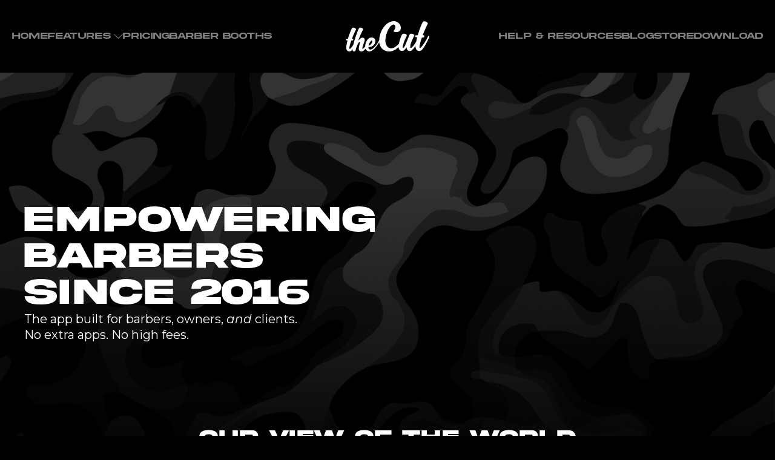

--- FILE ---
content_type: text/html; charset=utf-8
request_url: https://www.thecut.co/about-us
body_size: 10569
content:
<!DOCTYPE html><!-- This site was created in Webflow. https://webflow.com --><!-- Last Published: Thu Jan 22 2026 23:49:34 GMT+0000 (Coordinated Universal Time) --><html data-wf-domain="www.thecut.co" data-wf-page="686d2d9e70f5bf594b4a6666" data-wf-site="61a632aeec7225dfc436ba48" lang="en"><head><meta charset="utf-8"/><title>theCut | About Us</title><meta content="theCut | About Us" property="og:title"/><meta content="theCut | About Us" property="twitter:title"/><meta content="width=device-width, initial-scale=1" name="viewport"/><meta content="Webflow" name="generator"/><link href="https://cdn.prod.website-files.com/61a632aeec7225dfc436ba48/css/thecutco.webflow.shared.119f9d560.min.css" rel="stylesheet" type="text/css" integrity="sha384-EZ+dVgSxomJh00weNt5Vr8SgnpIQ23ziTgzQbXZMr5jOOj6dYid4RZpqirvvdp9V" crossorigin="anonymous"/><link href="https://fonts.googleapis.com" rel="preconnect"/><link href="https://fonts.gstatic.com" rel="preconnect" crossorigin="anonymous"/><script src="https://ajax.googleapis.com/ajax/libs/webfont/1.6.26/webfont.js" type="text/javascript"></script><script type="text/javascript">WebFont.load({  google: {    families: ["Montserrat:100,100italic,200,200italic,300,300italic,400,400italic,500,500italic,600,600italic,700,700italic,800,800italic,900,900italic"]  }});</script><script type="text/javascript">!function(o,c){var n=c.documentElement,t=" w-mod-";n.className+=t+"js",("ontouchstart"in o||o.DocumentTouch&&c instanceof DocumentTouch)&&(n.className+=t+"touch")}(window,document);</script><link href="https://cdn.prod.website-files.com/61a632aeec7225dfc436ba48/684244f07024a185c7316269_favicon-32x32.png" rel="shortcut icon" type="image/x-icon"/><link href="https://cdn.prod.website-files.com/61a632aeec7225dfc436ba48/6840b980211c5f93b546a568_favicon-256x256.png" rel="apple-touch-icon"/><script async="" src="https://www.googletagmanager.com/gtag/js?id=UA-73536658-1"></script><script type="text/javascript">window.dataLayer = window.dataLayer || [];function gtag(){dataLayer.push(arguments);}gtag('js', new Date());gtag('config', 'UA-73536658-1', {'anonymize_ip': false});</script><script type="text/javascript">!function(f,b,e,v,n,t,s){if(f.fbq)return;n=f.fbq=function(){n.callMethod?n.callMethod.apply(n,arguments):n.queue.push(arguments)};if(!f._fbq)f._fbq=n;n.push=n;n.loaded=!0;n.version='2.0';n.agent='plwebflow';n.queue=[];t=b.createElement(e);t.async=!0;t.src=v;s=b.getElementsByTagName(e)[0];s.parentNode.insertBefore(t,s)}(window,document,'script','https://connect.facebook.net/en_US/fbevents.js');fbq('init', '683568215360028');fbq('track', 'PageView');</script><style>
  .body {
    overflow-x: hidden;
  }
  p em {
    font-style: italic;
  }
</style>
<!-- Google tag (gtag.js) -->
<script async src="https://www.googletagmanager.com/gtag/js?id=G-DHL3CC0FZW"></script>
<script>
  window.dataLayer = window.dataLayer || [];
  function gtag(){dataLayer.push(arguments);}
  gtag('js', new Date());
  gtag('config', 'G-DHL3CC0FZW');
</script>
<!-- End Google Tag -->
<!-- Google Tag Manager -->
<script>(function(w,d,s,l,i){w[l]=w[l]||[];w[l].push({'gtm.start':
new Date().getTime(),event:'gtm.js'});var f=d.getElementsByTagName(s)[0],
j=d.createElement(s),dl=l!='dataLayer'?'&l='+l:'';j.async=true;j.src=
'https://www.googletagmanager.com/gtm.js?id='+i+dl;f.parentNode.insertBefore(j,f);
})(window,document,'script','dataLayer','GTM-K35SDD');</script>
<!-- End Google Tag Manager -->
<!--MNTN Tracking Pixel-->
<script type="text/javascript">
  (function(){"use strict";var e=null,b="4.0.0",
  n="35285",
  additional="term=value",
  t,r,i;try{t=top.document.referer!==""?encodeURIComponent(top.document.referrer.substring(0,2048)):""}catch(o){t=document.referrer!==null?document.referrer.toString().substring(0,2048):""}try{r=window&&window.top&&document.location&&window.top.location===document.location?document.location:window&&window.top&&window.top.location&&""!==window.top.location?window.top.location:document.location}catch(u){r=document.location}try{i=parent.location.href!==""?encodeURIComponent(parent.location.href.toString().substring(0,2048)):""}catch(a){try{i=r!==null?encodeURIComponent(r.toString().substring(0,2048)):""}catch(f){i=""}}var l,c=document.createElement("script"),h=null,p=document.getElementsByTagName("script"),d=Number(p.length)-1,v=document.getElementsByTagName("script")[d];if(typeof l==="undefined"){l=Math.floor(Math.random()*1e17)}h="dx.mountain.com/spx?"+"dxver="+b+"&shaid="+n+"&tdr="+t+"&plh="+i+"&cb="+l+additional;c.type="text/javascript";c.src=("https:"===document.location.protocol?"https://":"http://")+h;v.parentNode.insertBefore(c,v)})()
</script><script src="https://cdn.prod.website-files.com/61a632aeec7225dfc436ba48%2F64ede53a7f310eeba7cfb02b%2F68ac520518b459b6ac937505%2Fpreloading_script-0.0.5.js" type="text/javascript" data-ncf_api_key="76bf0b02-76c9-40ec-8cf7-c98addf79f95" data-google_api_key="AIzaSyAUnpuG3jLvciLnT0fQfiSJ-wBk87Z4dcY" data-mapbox_api_key="_"></script></head><body class="body active"><div class="gtm w-embed w-iframe"><!-- Google Tag Manager (noscript) -->
<noscript><iframe src="https://www.googletagmanager.com/ns.html?id=GTM-K35SDD"
height="0" width="0" style="display:none;visibility:hidden"></iframe></noscript>
<!-- End Google Tag Manager (noscript) --></div><div class="global-nav"><div class="code-embed w-embed"><style>
  @media screen and (max-width: 1180px) {
    .body {
      padding-top: 65px;
    }
  	.body.active {
    	padding-top: 145px;
    }
  	.navbar {
    	height: 60px;
     	justify-content: flex-start;
     	align-items: flex-start;
    }
    .brand {
      left: 20px;
      max-width: 150px;
      max-height: 35px;
      transform: translateY(-50%);
    }
    .container-nav {
    	padding: 0;
      justify-content: space-between;
    }
    .logo-brand {
      left: 0;
      transform: translateY(-50%);
    }
    .global-nav {
      height: 45px;
      padding-left: 0;
      padding-right: 0;
    }
    .global-nav.active {
      height: 125px;
    }
    .global-nav.global-nav-fixed {
    	height: 60px;
    }
    .global-nav.global-nav-fixed.active {
      height: 140px;
    }
    .app-banner-header.active {
      display: flex;
    }
    .nav-menu {
      display: none;
      text-align: center;
      background-color: #000;
      flex-direction: column;
      height: auto;
      padding-top: 20px;
      padding-bottom: 20px;
      padding-left: 20px;
      position: absolute;
      top: 60px;
      width: 100%;
      align-items: flex-start;
    }
    .nav-menu.active {
    	display: flex;
    }
    .nav-left, .nav-right {
      flex-direction: column;
      justify-content: flex-start;
      align-items: flex-start;
      display: flex;
    }
    .menu-item {
      justify-content: start;
      margin-left: 0;
      padding-top: 10px;
      padding-bottom: 10px;
      display: flex;
      position: static;
      width: 100%;
    }
    .menu-item.dropdown {
    	flex-direction: column;
      align-items: flex-start;
    }
    .menu-item .menu-line {
    	display: none;
    }
    .menu-link {
      padding-top: 0;
      padding-bottom: 0;
    }
    .nav-left {
    	width: 100%;
    }
    .nav-left, .nav-right {
      gap: 0;
    }
    .dropdown-menu-link {
    	padding-left:0;
      padding-right: 0;
    }
    .nav-button {
      display: block;
    }
    .inner-dropdown-menu {
    	justify-content: space-between;
    	position: relative;
      margin: 10px 0 0 -20px;
      padding: 30px;
      width: calc(100% + 20px);
    }
    .item-dropdown-menu {
    	flex: 1 1 0%;
    }
}
</style></div><div class="app-banner-header active"><div class="inner-app-banner-header"><div class="left-app-banner-header"><div class="close-app-banner-header"><img loading="lazy" src="https://cdn.prod.website-files.com/61a632aeec7225dfc436ba48/66b5016eac820d9fb62014a0_icon__close-banner.svg" alt="" class="icon-app-banner-header"/></div><div class="item-app-banner-header"><div class="inner-logo-app-banner-header"><img loading="lazy" src="https://cdn.prod.website-files.com/61a632aeec7225dfc436ba48/61a6a58e9cfca854348ead6c_logo__the-cut__white.svg" alt="theCut" class="logo-app-banner-header"/></div><div class="inner-title-logo-app-banner-header"><div class="title-logo-app-banner-header">theCut</div><div class="subtitle-logo-app-banner-header">For Barbers, Owners &amp; Clients</div></div></div></div><a href="https://join.thecut.co/uIDz/betterbarberapp" target="_blank" class="button-app-banner-header w-inline-block"><div>Open</div></a></div></div><a href="https://bit.ly/46rL4Ua" target="_blank" class="global-banner-header hide w-inline-block"><div class="text-global-banner-1">Join our FREE Workshop on July 9 → <strong>RSVP NOW</strong></div></a><div class="navbar"><div class="container-nav"><div class="nav-menu"><div class="nav-left"><div class="menu-item"><a href="/" class="menu-link">home</a><div class="menu-line"></div></div><div class="menu-item dropdown"><a id="menuDropdownItem" href="#" class="menu-dropdown-item w-inline-block"><div class="menu-link">Features</div></a><div class="menu-line dropdown"></div><div class="inner-dropdown-menu"><div class="item-dropdown-menu"><div class="header-dropdown-menu"><div class="label-header-dropdown-menu">Barbers</div><img loading="lazy" src="https://cdn.prod.website-files.com/61a632aeec7225dfc436ba48/66708f82c8839badf3cff968_arrow__up--grey.svg" alt="" class="arrow-menu-dropdown"/><div class="line-header-dropdown-menu barbers"></div></div><div class="inner-links-dropdown-menu"><a href="/barber-features" class="link-dropdown-menu w-inline-block"><div class="inner-icon-category-features small"><img loading="lazy" src="https://cdn.prod.website-files.com/61a632aeec7225dfc436ba48/6851b32b6193205c4f0992fc_icon__view-all--white.svg" alt="" class="icon-item-resources small"/></div><div>View All Features</div></a><a href="/barber-features#manageYourSchedule" class="link-dropdown-menu w-inline-block"><div class="inner-icon-category-features small"><img loading="lazy" src="https://cdn.prod.website-files.com/61a632aeec7225dfc436ba48/681cb6067fa785c75388c322_icon__calendar--white.svg" alt="" class="icon-item-resources small"/></div><div>Manage Your Schedule</div></a><a href="/barber-features#getPaidWithMobilePay" class="link-dropdown-menu w-inline-block"><div class="inner-icon-category-features small"><img loading="lazy" src="https://cdn.prod.website-files.com/61a632aeec7225dfc436ba48/681cb67e4ac1e8d0db321758_icon__mobile-pay--white.svg" alt="" class="icon-item-resources small"/></div><div>Get Paid With Mobile Pay</div></a><a href="/barber-features#buildClientRelationships" class="link-dropdown-menu w-inline-block"><div class="inner-icon-category-features small"><img loading="lazy" src="https://cdn.prod.website-files.com/61a632aeec7225dfc436ba48/681cb73840cbd81e75211d23_icon__client-management--white.svg" alt="" class="icon-item-resources small"/></div><div>Build Client Relationships</div></a><a href="/barber-features#growYourClientList" class="link-dropdown-menu w-inline-block"><div class="inner-icon-category-features small"><img loading="lazy" src="https://cdn.prod.website-files.com/61a632aeec7225dfc436ba48/681cb8b7fdcc4872d3af785d_icon__megaphone--white.svg" alt="" class="icon-item-resources small"/></div><div>Client Growth &amp; Discovery</div></a><a href="/barber-features#keepTrackOfEarnings" class="link-dropdown-menu w-inline-block"><div class="inner-icon-category-features small"><img loading="lazy" src="https://cdn.prod.website-files.com/61a632aeec7225dfc436ba48/681cb7d8a60993ff96767c0b_icon__reporting--white.svg" alt="" class="icon-item-resources small"/></div><div>Business Insights &amp; Analytics</div></a></div></div><div class="item-dropdown-menu"><div class="header-dropdown-menu"><div class="label-header-dropdown-menu">Owners</div><img loading="lazy" src="https://cdn.prod.website-files.com/61a632aeec7225dfc436ba48/66708f82c8839badf3cff968_arrow__up--grey.svg" alt="" class="arrow-menu-dropdown"/><div class="line-header-dropdown-menu owners"></div></div><div class="inner-links-dropdown-menu"><a href="/owner-features" class="link-dropdown-menu w-inline-block"><div class="inner-icon-category-features small"><img loading="lazy" src="https://cdn.prod.website-files.com/61a632aeec7225dfc436ba48/6851b32b6193205c4f0992fc_icon__view-all--white.svg" alt="" class="icon-item-resources small"/></div><div>View All Features</div></a><a href="/owner-features#barbershopTeamManagement" class="link-dropdown-menu w-inline-block"><div class="inner-icon-category-features small"><img loading="lazy" src="https://cdn.prod.website-files.com/61a632aeec7225dfc436ba48/681cb6067fa785c75388c322_icon__calendar--white.svg" alt="" class="icon-item-resources small"/></div><div>Barbershop &amp; team management</div></a><a href="/owner-features#clientEngagementNotifications" class="link-dropdown-menu w-inline-block"><div class="inner-icon-category-features small"><img loading="lazy" src="https://cdn.prod.website-files.com/61a632aeec7225dfc436ba48/681cb73840cbd81e75211d23_icon__client-management--white.svg" alt="" class="icon-item-resources small"/></div><div>Client engagement &amp; notifications</div></a><a href="/owner-features#paymentsInsights" class="link-dropdown-menu w-inline-block"><div class="inner-icon-category-features small"><img loading="lazy" src="https://cdn.prod.website-files.com/61a632aeec7225dfc436ba48/681cb67e4ac1e8d0db321758_icon__mobile-pay--white.svg" alt="" class="icon-item-resources small"/></div><div>Payments &amp; insights</div></a></div></div><div class="item-dropdown-menu"><div class="header-dropdown-menu"><div class="label-header-dropdown-menu">Clients</div><img loading="lazy" src="https://cdn.prod.website-files.com/61a632aeec7225dfc436ba48/66708f82c8839badf3cff968_arrow__up--grey.svg" alt="" class="arrow-menu-dropdown"/><div class="line-header-dropdown-menu clients"></div></div><div class="inner-links-dropdown-menu"><a href="/client-features" class="link-dropdown-menu w-inline-block"><div class="inner-icon-category-features small"><img loading="lazy" src="https://cdn.prod.website-files.com/61a632aeec7225dfc436ba48/6851b32b6193205c4f0992fc_icon__view-all--white.svg" alt="" class="icon-item-resources small"/></div><div>View All Features</div></a><a href="/client-features#discoveryBookings" class="link-dropdown-menu w-inline-block"><div class="inner-icon-category-features small"><img loading="lazy" src="https://cdn.prod.website-files.com/61a632aeec7225dfc436ba48/681cb6067fa785c75388c322_icon__calendar--white.svg" alt="" class="icon-item-resources small"/></div><div>Discovery &amp; Booking</div></a><a href="/client-features#paymentsRewards" class="link-dropdown-menu w-inline-block"><div class="inner-icon-category-features small"><img loading="lazy" src="https://cdn.prod.website-files.com/61a632aeec7225dfc436ba48/681cb73840cbd81e75211d23_icon__client-management--white.svg" alt="" class="icon-item-resources small"/></div><div>Payments &amp; Rewards</div></a><a href="/client-features#managementMessaging" class="link-dropdown-menu w-inline-block"><div class="inner-icon-category-features small"><img loading="lazy" src="https://cdn.prod.website-files.com/61a632aeec7225dfc436ba48/681cb67e4ac1e8d0db321758_icon__mobile-pay--white.svg" alt="" class="icon-item-resources small"/></div><div>Management &amp; Messaging</div></a></div></div></div></div><div class="menu-item"><a href="/pricing" class="menu-link">Pricing</a><div class="menu-line"></div></div><div class="menu-item"><a href="/barber-booths" class="menu-link">Barber Booths</a><div class="menu-line"></div></div></div><div class="nav-right"><div class="menu-item"><a href="/resources" class="menu-link">Help &amp; Resources </a><div class="menu-line"></div></div><div class="menu-item"><a href="/blog" class="menu-link">Blog</a><div class="menu-line"></div></div><div class="menu-item"><a href="https://shop.thecut.co/" target="_blank" class="menu-link">Store</a><div class="menu-line"></div></div><div class="menu-item"><a href="/download" class="menu-link">Download</a><div class="menu-line"></div></div></div></div><a href="/" class="brand w-nav-brand"><img loading="lazy" src="https://cdn.prod.website-files.com/61a632aeec7225dfc436ba48/61a6a58e9cfca854348ead6c_logo__the-cut__white.svg" alt="" class="logo-brand logo-thecut"/></a><div class="nav-button"><div class="top-line"></div><div class="middle-line"></div><div class="bottom-line"></div></div></div></div></div><main class="main about-us"><section class="section-hero-about-us"><div class="w-layout-blockcontainer container w-container"><div class="inner-hero-about-us"><div class="grid-hero-about-us"><div id="w-node-b8eaff4a-ca0a-ae3f-cc6d-e0bc5a7c1e57-4b4a6666" class="item-hero-about-us"><h1 class="h1-new">Empowering barbers since 2016</h1><div class="subtitle-hero">The app built for barbers, owners, <span class="italic">and</span> clients.<span class="line-break"> </span>No extra apps. No high fees.</div></div><div id="w-node-b8eaff4a-ca0a-ae3f-cc6d-e0bc5a7c1e62-4b4a6666" class="item-hero-about-us"><div data-poster-url="https://cdn.prod.website-files.com/61a632aeec7225dfc436ba48%2F686fba1abc2234f347f13260_video__hero-about-us-poster-00001.jpg" data-video-urls="https://cdn.prod.website-files.com/61a632aeec7225dfc436ba48%2F686fba1abc2234f347f13260_video__hero-about-us-transcode.mp4,https://cdn.prod.website-files.com/61a632aeec7225dfc436ba48%2F686fba1abc2234f347f13260_video__hero-about-us-transcode.webm" data-autoplay="true" data-loop="true" data-wf-ignore="true" class="inner-video-hero-home w-background-video w-background-video-atom"><video id="b8eaff4a-ca0a-ae3f-cc6d-e0bc5a7c1e63-video" autoplay="" loop="" style="background-image:url(&quot;https://cdn.prod.website-files.com/61a632aeec7225dfc436ba48%2F686fba1abc2234f347f13260_video__hero-about-us-poster-00001.jpg&quot;)" muted="" playsinline="" data-wf-ignore="true" data-object-fit="cover"><source src="https://cdn.prod.website-files.com/61a632aeec7225dfc436ba48%2F686fba1abc2234f347f13260_video__hero-about-us-transcode.mp4" data-wf-ignore="true"/><source src="https://cdn.prod.website-files.com/61a632aeec7225dfc436ba48%2F686fba1abc2234f347f13260_video__hero-about-us-transcode.webm" data-wf-ignore="true"/></video><a href="#" class="play-video-hero-home w-inline-block w-lightbox"><img loading="lazy" src="https://cdn.prod.website-files.com/61a632aeec7225dfc436ba48/66293f358123aa5632485aed_arrow__play-black.svg" alt="" class="icon-play-video-ctbe"/><script type="application/json" class="w-json">{
  "items": [
    {
      "url": "https://www.youtube.com/watch?v=R0A9KRHgU-k?autoplay=1",
      "originalUrl": "https://www.youtube.com/watch?v=R0A9KRHgU-k?autoplay=1",
      "width": 940,
      "height": 528,
      "thumbnailUrl": "https://i.ytimg.com/vi/R0A9KRHgU-k/hqdefault.jpg",
      "html": "<iframe class=\"embedly-embed\" src=\"//cdn.embedly.com/widgets/media.html?src=https%3A%2F%2Fwww.youtube.com%2Fembed%2FR0A9KRHgU-k%3Fautoplay%3D1%26feature%3Doembed&display_name=YouTube&url=https%3A%2F%2Fwww.youtube.com%2Fwatch%3Fv%3DR0A9KRHgU-k&image=https%3A%2F%2Fi.ytimg.com%2Fvi%2FR0A9KRHgU-k%2Fhqdefault.jpg&autoplay=1&type=text%2Fhtml&schema=youtube\" width=\"940\" height=\"528\" scrolling=\"no\" title=\"YouTube embed\" frameborder=\"0\" allow=\"autoplay; fullscreen; encrypted-media; picture-in-picture;\" allowfullscreen=\"true\"></iframe>",
      "type": "video"
    }
  ],
  "group": ""
}</script></a></div></div></div><div class="max-width-780 text-center"><h2 class="h2-small mb-10">Our view of the world</h2><p class="paragraph font-size-large no-margin">Barbershops are epicenters of culture. We&#x27;re building the worlds largest barbershop platform, living at the intersection of all things style and grooming.</p></div></div></div></section><section data-w-id="b676f899-1d17-b25e-5685-5f3d1ee1f8fb" class="section-intro-about-us"><div class="grid-intro-about-us"><img src="https://cdn.prod.website-files.com/61a632aeec7225dfc436ba48/686d7fd2761b2a6f63b0a305_img__intro-about-us--01.jpg" loading="lazy" id="w-node-_8092c99a-a09b-72ce-1ce1-3df7d27b7969-4b4a6666" sizes="(max-width: 683px) 100vw, 683px" alt="" srcset="https://cdn.prod.website-files.com/61a632aeec7225dfc436ba48/686d7fd2761b2a6f63b0a305_img__intro-about-us--01-p-500.jpg 500w, https://cdn.prod.website-files.com/61a632aeec7225dfc436ba48/686d7fd2761b2a6f63b0a305_img__intro-about-us--01.jpg 683w" class="image-intro-about-us-1 _1"/><div id="w-node-_5a60c4ba-3065-fe71-7883-694a5e44656d-4b4a6666" class="header-intro-about-us"><h2 class="h2-small mb-10">What drives us</h2><p class="paragraph font-size-large no-margin">To inspire confidence and to empower people to be the best version of themselves.</p></div><img src="https://cdn.prod.website-files.com/61a632aeec7225dfc436ba48/686d802e74f4a542b3274f61_img__intro-about-us--02.jpg" loading="lazy" id="w-node-_8480e443-73c9-a15e-6079-f7830ea14b14-4b4a6666" sizes="(max-width: 821px) 100vw, 821px" alt="" srcset="https://cdn.prod.website-files.com/61a632aeec7225dfc436ba48/686d802e74f4a542b3274f61_img__intro-about-us--02-p-500.jpg 500w, https://cdn.prod.website-files.com/61a632aeec7225dfc436ba48/686d802e74f4a542b3274f61_img__intro-about-us--02-p-800.jpg 800w, https://cdn.prod.website-files.com/61a632aeec7225dfc436ba48/686d802e74f4a542b3274f61_img__intro-about-us--02.jpg 821w" class="image-intro-about-us-1 _2"/><img src="https://cdn.prod.website-files.com/61a632aeec7225dfc436ba48/686d7fd2a4944a9e61c18bf5_img__intro-about-us--03.jpg" loading="lazy" id="w-node-e935c9a4-52e6-5e7f-c521-5babec0d0ecf-4b4a6666" sizes="(max-width: 950px) 100vw, 950px" alt="" srcset="https://cdn.prod.website-files.com/61a632aeec7225dfc436ba48/686d7fd2a4944a9e61c18bf5_img__intro-about-us--03-p-500.jpg 500w, https://cdn.prod.website-files.com/61a632aeec7225dfc436ba48/686d7fd2a4944a9e61c18bf5_img__intro-about-us--03-p-800.jpg 800w, https://cdn.prod.website-files.com/61a632aeec7225dfc436ba48/686d7fd2a4944a9e61c18bf5_img__intro-about-us--03.jpg 950w" class="image-intro-about-us-2"/></div></section><section data-w-id="268c943b-5cbb-fde9-bf1d-17c478ddbe3f" class="section-our-team-about-us"><h1 class="h2">Our team</h1><div class="grid-our-team-about-us"><div class="inner-image-our-team-about-us"><img src="https://cdn.prod.website-files.com/61a632aeec7225dfc436ba48/686e75927d74a467c29ff20b_img__our-team-about-us--01.jpg" loading="lazy" id="w-node-d2f33231-11ff-d554-6aaf-1c573b28b29f-4b4a6666" sizes="(max-width: 807px) 100vw, 807px" alt="" srcset="https://cdn.prod.website-files.com/61a632aeec7225dfc436ba48/686e75927d74a467c29ff20b_img__our-team-about-us--01-p-500.jpg 500w, https://cdn.prod.website-files.com/61a632aeec7225dfc436ba48/686e75927d74a467c29ff20b_img__our-team-about-us--01-p-800.jpg 800w, https://cdn.prod.website-files.com/61a632aeec7225dfc436ba48/686e75927d74a467c29ff20b_img__our-team-about-us--01.jpg 807w" class="image-our-team-about-us _1"/></div><div class="inner-image-our-team-about-us"><img src="https://cdn.prod.website-files.com/61a632aeec7225dfc436ba48/686e75920d71f20d4cc0a43d_img__our-team-about-us--02.jpg" loading="lazy" id="w-node-d2f33231-11ff-d554-6aaf-1c573b28b2a5-4b4a6666" sizes="(max-width: 740px) 100vw, 740px" alt="" srcset="https://cdn.prod.website-files.com/61a632aeec7225dfc436ba48/686e75920d71f20d4cc0a43d_img__our-team-about-us--02-p-500.jpg 500w, https://cdn.prod.website-files.com/61a632aeec7225dfc436ba48/686e75920d71f20d4cc0a43d_img__our-team-about-us--02.jpg 740w" class="image-our-team-about-us _2"/></div><div id="w-node-_78aab273-c445-ba8b-8ddb-3730bfa99b37-4b4a6666" class="inner-image-our-team-about-us"><img src="https://cdn.prod.website-files.com/61a632aeec7225dfc436ba48/686e787a5f00dc97c52c03e1_img__our-team-about-us--03.jpg" loading="lazy" sizes="(max-width: 832px) 100vw, 832px" srcset="https://cdn.prod.website-files.com/61a632aeec7225dfc436ba48/686e787a5f00dc97c52c03e1_img__our-team-about-us--03-p-500.jpg 500w, https://cdn.prod.website-files.com/61a632aeec7225dfc436ba48/686e787a5f00dc97c52c03e1_img__our-team-about-us--03-p-800.jpg 800w, https://cdn.prod.website-files.com/61a632aeec7225dfc436ba48/686e787a5f00dc97c52c03e1_img__our-team-about-us--03.jpg 832w" alt="" class="image-our-team-about-us _3"/></div><div class="inner-image-our-team-about-us"><img src="https://cdn.prod.website-files.com/61a632aeec7225dfc436ba48/686e79833776c7b4d4861c96_img__our-team-about-us--04.jpg" loading="lazy" id="w-node-_0eca6b4f-29fa-d338-c097-e2427fd9e97b-4b4a6666" sizes="(max-width: 806px) 100vw, 806px" alt="" srcset="https://cdn.prod.website-files.com/61a632aeec7225dfc436ba48/686e79833776c7b4d4861c96_img__our-team-about-us--04-p-500.jpg 500w, https://cdn.prod.website-files.com/61a632aeec7225dfc436ba48/686e79833776c7b4d4861c96_img__our-team-about-us--04-p-800.jpg 800w, https://cdn.prod.website-files.com/61a632aeec7225dfc436ba48/686e79833776c7b4d4861c96_img__our-team-about-us--04.jpg 806w" class="image-our-team-about-us _4"/></div><div class="inner-image-our-team-about-us _5"><img src="https://cdn.prod.website-files.com/61a632aeec7225dfc436ba48/686e7983ba211c81faeca9ef_img__our-team-about-us--05.jpg" loading="lazy" id="w-node-_9bd0ad73-df16-497a-d74f-7c087d4529d6-4b4a6666" sizes="(max-width: 515px) 100vw, 515px" alt="" srcset="https://cdn.prod.website-files.com/61a632aeec7225dfc436ba48/686e7983ba211c81faeca9ef_img__our-team-about-us--05-p-500.jpg 500w, https://cdn.prod.website-files.com/61a632aeec7225dfc436ba48/686e7983ba211c81faeca9ef_img__our-team-about-us--05.jpg 515w" class="image-our-team-about-us _5"/></div><div class="inner-image-our-team-about-us _6"><img src="https://cdn.prod.website-files.com/61a632aeec7225dfc436ba48/686e79834e4cb6e0e7282d99_img__our-team-about-us--06.jpg" loading="lazy" id="w-node-_5eb12c8f-6691-c0f1-8879-52f860ab0984-4b4a6666" sizes="(max-width: 555px) 100vw, 555px" alt="" srcset="https://cdn.prod.website-files.com/61a632aeec7225dfc436ba48/686e79834e4cb6e0e7282d99_img__our-team-about-us--06-p-500.jpg 500w, https://cdn.prod.website-files.com/61a632aeec7225dfc436ba48/686e79834e4cb6e0e7282d99_img__our-team-about-us--06.jpg 555w" class="image-our-team-about-us _6"/></div><div class="inner-image-our-team-about-us _7"><img src="https://cdn.prod.website-files.com/61a632aeec7225dfc436ba48/686e79835ded9ab16f2b69ad_img__our-team-about-us--07.jpg" loading="lazy" id="w-node-_707306ef-e9c9-730a-e0f1-71c8b31acd6f-4b4a6666" sizes="(max-width: 568px) 100vw, 568px" alt="" srcset="https://cdn.prod.website-files.com/61a632aeec7225dfc436ba48/686e79835ded9ab16f2b69ad_img__our-team-about-us--07-p-500.jpg 500w, https://cdn.prod.website-files.com/61a632aeec7225dfc436ba48/686e79835ded9ab16f2b69ad_img__our-team-about-us--07.jpg 568w" class="image-our-team-about-us _7"/></div></div></section><section class="section-where-about-us"><div class="max-width-780 text-center"><h2 class="h2-small mb-10">Where we&#x27;re headed</h2><p class="paragraph no-margin">We’re building more than an app—we’re building the future of barbering. That means deeper support for barbers at every stage of their journey, smarter tools that make the business side seamless, and new ways to connect with clients. Our goal? Empower the next generation of barbers to thrive—on their terms.</p></div><div class="cta-open-positions"><p class="paragraph no-margin">Interested in joining the team?</p><a href="/careers" class="button-primary w-inline-block"><div class="button-label">View open positions</div></a></div></section></main><footer class="footer"><div class="gradient-overlay-footer"></div><div class="inner-footer"><div id="w-node-_3cb48c52-d2f6-be6c-fe45-81790b0ed709-495f1b3f" class="col-a-footer"><ul role="list" class="menu-footer w-list-unstyled"><li class="menu-item-footer"><div class="menu-title-footer">Company</div></li><li class="menu-item-footer"><a href="/about-us" aria-current="page" class="menu-link-footer w--current">About Us</a></li><li class="menu-item-footer"><a href="/careers" class="menu-link-footer">Careers</a></li><li class="menu-item-footer"><a href="/blog" class="menu-link-footer">Blog</a></li><li class="menu-item-footer"><a href="https://shop.thecut.co/" target="_blank" class="menu-link-footer">Store</a></li><li class="menu-item-footer"><a href="/reviews" class="menu-link-footer">Reviews</a></li><li class="menu-item-footer"><a href="/brand-ambassador-program" class="menu-link-footer">Brand Ambassador</a></li><li class="menu-item-footer"><a href="https://www.thecut.co/trimmy/yo-im-trimmy" class="menu-link-footer">Trimmy</a></li></ul><ul role="list" class="menu-footer w-list-unstyled"><li class="menu-item-footer"><div class="menu-title-footer">Features</div></li><li class="menu-item-footer"><a href="/new-releases" class="menu-link-footer">New Releases</a></li><li class="menu-item-footer"><a href="/pricing" class="menu-link-footer">Pricing</a></li><li class="menu-item-footer"><a href="/barber-features" class="menu-link-footer">For Barbers</a></li><li class="menu-item-footer"><a href="/client-features" class="menu-link-footer">For Clients</a></li><li class="menu-item-footer"><a href="/owner-features" class="menu-link-footer">For Shop Owners</a></li><li class="menu-item-footer"><a href="/payments" class="menu-link-footer">Payment Processing</a></li></ul><ul role="list" class="menu-footer w-list-unstyled"><li class="menu-item-footer"><div class="menu-title-footer">Resources</div></li><li class="menu-item-footer"><a href="https://help.thecut.co/" target="_blank" class="menu-link-footer">Help Center</a></li><li class="menu-item-footer"><a href="/case-studies" class="menu-link-footer">Case Studies</a></li><li class="menu-item-footer"><a href="/barber-booths" class="menu-link-footer">Barber Booths</a></li><li class="menu-item-footer"><a href="/tax-prep" class="menu-link-footer">Tax Prep</a></li><li class="menu-item-footer"><a href="/service-calculator" class="menu-link-footer">Service Calculator</a></li><li class="menu-item-footer"><a href="/calculator" class="menu-link-footer">Policy Calculator</a></li></ul></div><div id="w-node-a00b0313-d39d-10f9-ac06-22279a74bef8-495f1b3f" class="col-b-footer"><div class="inner-col-b-footer"><a href="/" class="brand-footer w-nav-brand"><img src="https://cdn.prod.website-files.com/61a632aeec7225dfc436ba48/61a6a58e9cfca854348ead6c_logo__the-cut__white.svg" loading="lazy" alt="" class="image-full"/></a><a href="https://join.thecut.co/uIDz/82qhuhat" class="download-footer w-inline-block"><div>Download today</div><div class="buttons-download"><img src="https://cdn.prod.website-files.com/61a632aeec7225dfc436ba48/691b76d2561061fced7d0731_stamp__google-play.svg" loading="lazy" alt=""/><img src="https://cdn.prod.website-files.com/61a632aeec7225dfc436ba48/691b76d25afa6409185794ff_stamp__app-store.svg" loading="lazy" alt=""/></div></a></div></div></div><div id="w-node-_458bf29c-382b-1689-444d-4581d784861d-495f1b3f" class="base-footer"><div id="w-node-f2b00b74-8e53-27e9-db64-c0cc9d95af78-495f1b3f" class="col-a-base-footer"><div class="copyright">© <span id="currentYear">currentYear</span> theCut Inc.</div><a href="/terms-of-service" class="menu-link-base-footer">Terms of Service</a><a href="/privacy-policy" class="menu-link-base-footer">Privacy Policy</a></div><div id="w-node-_19948158-5736-613c-79e1-04b9b13ede65-495f1b3f" class="col-b-base-footer"><a href="https://www.youtube.com/c/theCutapp" target="_blank" class="menu-link-icon-footer w-inline-block"><img src="https://cdn.prod.website-files.com/61a632aeec7225dfc436ba48/691b7866d1600131165532d2_icon__youtube-color.svg" loading="lazy" alt="" class="menu-icon-footer"/></a><a href="https://twitter.com/thecutapp_" target="_blank" class="menu-link-icon-footer w-inline-block"><img src="https://cdn.prod.website-files.com/61a632aeec7225dfc436ba48/691b7a0bf0b68ea23e42819c_icon__x-color.svg" loading="lazy" alt="" class="menu-icon-footer"/></a><a href="https://www.facebook.com/thehaircutapp" target="_blank" class="menu-link-icon-footer w-inline-block"><img src="https://cdn.prod.website-files.com/61a632aeec7225dfc436ba48/66a3e648a20c9b75a42abe6d_icon__facebook-color.png" loading="lazy" alt="" class="menu-icon-footer"/></a><a href="https://www.instagram.com/thecutapp/" target="_blank" class="menu-link-icon-footer w-inline-block"><img src="https://cdn.prod.website-files.com/61a632aeec7225dfc436ba48/63f67fee41b20032a99f225b_icon__instagram-color.svg" loading="lazy" alt="" class="menu-icon-footer"/></a><a href="https://www.tiktok.com/@thecutapp" target="_blank" class="menu-link-icon-footer w-inline-block"><img src="https://cdn.prod.website-files.com/61a632aeec7225dfc436ba48/66a3e64893569e395a1f7539_icon__tiktok-color.png" loading="lazy" alt="" class="menu-icon-footer"/></a></div></div></footer><script src="https://d3e54v103j8qbb.cloudfront.net/js/jquery-3.5.1.min.dc5e7f18c8.js?site=61a632aeec7225dfc436ba48" type="text/javascript" integrity="sha256-9/aliU8dGd2tb6OSsuzixeV4y/faTqgFtohetphbbj0=" crossorigin="anonymous"></script><script src="https://cdn.prod.website-files.com/61a632aeec7225dfc436ba48/js/webflow.schunk.36b8fb49256177c8.js" type="text/javascript" integrity="sha384-4abIlA5/v7XaW1HMXKBgnUuhnjBYJ/Z9C1OSg4OhmVw9O3QeHJ/qJqFBERCDPv7G" crossorigin="anonymous"></script><script src="https://cdn.prod.website-files.com/61a632aeec7225dfc436ba48/js/webflow.schunk.c2cf5e5a504fdc54.js" type="text/javascript" integrity="sha384-4IppPrhf8ebXNnj9EV2wYoqeKkewEfhgs9xfg1RWaO6Cmljly97mlq6peY9C5jLF" crossorigin="anonymous"></script><script src="https://cdn.prod.website-files.com/61a632aeec7225dfc436ba48/js/webflow.schunk.f2db8dde97ff5386.js" type="text/javascript" integrity="sha384-XdvWuzTMl65+FRiXThc3iC6x24F12lzaxcSvjD/HyExIde23cBAASffpc6Y8o7LU" crossorigin="anonymous"></script><script src="https://cdn.prod.website-files.com/61a632aeec7225dfc436ba48/js/webflow.schunk.9dfb96661114d3db.js" type="text/javascript" integrity="sha384-WomGmw6dEzLneGT/kPgtEBxcnZdNwGyYjo8D14umPoCXFAogmplTeXR1XciQq32y" crossorigin="anonymous"></script><script src="https://cdn.prod.website-files.com/61a632aeec7225dfc436ba48/js/webflow.schunk.f919141e3448519b.js" type="text/javascript" integrity="sha384-0dpL+rRIdWgp7t4mWakP0H+6RU4n3g9xP4SmJZle+xurEqe4cffHHB2MF1N5SqpQ" crossorigin="anonymous"></script><script src="https://cdn.prod.website-files.com/61a632aeec7225dfc436ba48/js/webflow.f6daa456.3ce0f33681a34c6c.js" type="text/javascript" integrity="sha384-8AIpe8LaY/JMOD6ScsDwgSPZsGAHYxbHB/mSxZyRMglFd6zWyOoczR1go5s2Q/3U" crossorigin="anonymous"></script><script>
  document.addEventListener("DOMContentLoaded", function () {
    function isDesktop() {
      return window.innerWidth > 991;
    }
    function isMobile() {
      return window.innerWidth < 768;
    }
    document.querySelectorAll(".menu-item").forEach((item) => {
      item.addEventListener("mouseenter", () => {
        if (isDesktop()) {
          const line = item.querySelector(".menu-line");
          if (line) line.classList.add("active");
        }
      });
      item.addEventListener("mouseleave", () => {
        if (isDesktop()) {
          const line = item.querySelector(".menu-line");
          if (line) line.classList.remove("active");
        }
      });
    });
    document.querySelectorAll(".menu-dropdown-item").forEach((dropdownItem) => {
      const innerDropdown = dropdownItem.parentElement.querySelector(".inner-dropdown-menu");
      dropdownItem.addEventListener("mouseenter", () => {
        if (isDesktop()) {
          dropdownItem.classList.add("active");
          if (innerDropdown) {
            innerDropdown.classList.add("active");
            innerDropdown._relatedDropdownItem = dropdownItem;
          }
        }
      });
      dropdownItem.addEventListener("click", (e) => {
        if (!isDesktop()) {
          e.preventDefault();
          if (innerDropdown) {
            const isActive = innerDropdown.classList.contains("active");
            innerDropdown.classList.toggle("active");
            if (isActive) {
              document.querySelectorAll(".header-dropdown-menu").forEach((el) => el.classList.remove("active"));
              document.querySelectorAll(".label-header-dropdown-menu").forEach((el) => el.classList.remove("active"));
              document.querySelectorAll(".inner-links-dropdown-menu").forEach((el) => el.classList.remove("active"));
            }
          }
        }
      });
    });
    document.querySelectorAll(".inner-dropdown-menu").forEach((dropdownMenu) => {
      dropdownMenu.addEventListener("mouseleave", () => {
        if (isDesktop()) {
          dropdownMenu.classList.remove("active");
          if (dropdownMenu._relatedDropdownItem) {
            dropdownMenu._relatedDropdownItem.classList.remove("active");
          }
        }
      });
    });
  document.querySelectorAll(".header-dropdown-menu").forEach((menu) => {
    menu.addEventListener("click", (e) => {
      if (isMobile()) {
        e.preventDefault();
        document.querySelectorAll(".header-dropdown-menu.active").forEach((otherMenu) => {
          if (otherMenu !== menu) {
            otherMenu.classList.remove("active");
            const otherParent = otherMenu.parentElement;
            const otherLabel = otherParent.querySelector(".label-header-dropdown-menu");
            const otherInner = otherParent.querySelector(".inner-links-dropdown-menu");
            if (otherLabel) otherLabel.classList.remove("active");
            if (otherInner) otherInner.classList.remove("active");
          }
        });
        const parent = menu.parentElement;
        const label = parent.querySelector(".label-header-dropdown-menu");
        const innerLinks = parent.querySelector(".inner-links-dropdown-menu");
        menu.classList.toggle("active");
        if (label) label.classList.toggle("active");
        if (innerLinks) innerLinks.classList.toggle("active");
      }
    });
  });
    const navButton = document.querySelector(".nav-button");
    const navMenu = document.querySelector(".nav-menu");
    const topLine = document.querySelector(".top-line");
    const middleLine = document.querySelector(".middle-line");
    const bottomLine = document.querySelector(".bottom-line");
    if (navButton && navMenu) {
      navButton.addEventListener("click", () => {
        navMenu.classList.toggle("active");
        [topLine, middleLine, bottomLine].forEach((line) => {
          if (line) line.classList.toggle("active");
        });
      });
    }
    const menuLinks = document.querySelectorAll(".menu-link, .link-dropdown-menu");
    menuLinks.forEach((link) => {
      link.addEventListener("click", () => {
        const insideDropdown = link.closest(".menu-dropdown-item");
        if (!insideDropdown) {
          if (navMenu) navMenu.classList.remove("active");
          [topLine, middleLine, bottomLine].forEach((line) => {
            if (line) line.classList.remove("active");
          });
        }
      });
    });
  });
</script>
<script>
  $(window).scroll(function(){
    if ($(this).scrollTop() > 0) {
      $('.global-nav, .global-nav-banner').addClass('global-nav-fixed');
      $('.brand').addClass('brand-fixed');
      $('.global-banner-header').addClass('hide');
    } else {
      $('.global-nav, .global-nav-banner').removeClass('global-nav-fixed');
      $('.brand').removeClass('brand-fixed');
      $('.global-banner-header').removeClass('hide');
    }
  });
</script>
<script>
  document.addEventListener("DOMContentLoaded", function () {
      const body = document.body;
      const globalNav = document.querySelector(".global-nav");
      const banner = document.querySelector(".app-banner-header");
      const closeButton = document.querySelector(".close-app-banner-header");
      const appButton = document.querySelector(".button-app-banner-header");
      body.classList.add("active");
      globalNav.classList.add("active");
      banner.classList.add("active");
      if (sessionStorage.getItem("bannerClosed") === "true") {
          banner.style.display = "none";
          body.classList.remove("active");
          globalNav.classList.remove("active");
          banner.classList.remove("active");
      }
      closeButton.addEventListener("click", function () {
          banner.style.display = "none";
          body.classList.remove("active");
          globalNav.classList.remove("active");
          banner.classList.remove("active");
          sessionStorage.setItem("bannerClosed", "true");
      });
  });
</script>
<script>
  window.intercomSettings = {
    api_base: "https://api-iam.intercom.io",
    app_id: "x3cuqlcr",
    custom_launcher_selector:'#openChat'
  };
</script>
<script>
  (function(){var w=window;var ic=w.Intercom;if(typeof ic==="function"){ic('reattach_activator');ic('update',w.intercomSettings);}else{var d=document;var i=function(){i.c(arguments);};i.q=[];i.c=function(args){i.q.push(args);};w.Intercom=i;var l=function(){var s=d.createElement('script');s.type='text/javascript';s.async=true;s.src='https://widget.intercom.io/widget/x3cuqlcr';var x=d.getElementsByTagName('script')[0];x.parentNode.insertBefore(s,x);};if(document.readyState==='complete'){l();}else if(w.attachEvent){w.attachEvent('onload',l);}else{w.addEventListener('load',l,false);}}})();
</script>
<script>
	document.getElementById("currentYear").innerHTML = new Date().getFullYear();
</script><script defer src="https://cdn.jsdelivr.net/npm/@finsweet/attributes-autovideo@1/autovideo.js"></script></body></html>

--- FILE ---
content_type: text/html
request_url: https://d1eoo1tco6rr5e.cloudfront.net/uy1bo50/kbc8rax/iframe
body_size: 137
content:
<img height="1" width="1" style="border-style:none;" alt="" src="https://insight.adsrvr.org/track/pxl/?adv=uy1bo50&ct=0:kbc8rax&fmt=3"/>


--- FILE ---
content_type: text/css
request_url: https://cdn.prod.website-files.com/61a632aeec7225dfc436ba48/css/thecutco.webflow.shared.119f9d560.min.css
body_size: 62581
content:
html{-webkit-text-size-adjust:100%;-ms-text-size-adjust:100%;font-family:sans-serif}body{margin:0}article,aside,details,figcaption,figure,footer,header,hgroup,main,menu,nav,section,summary{display:block}audio,canvas,progress,video{vertical-align:baseline;display:inline-block}audio:not([controls]){height:0;display:none}[hidden],template{display:none}a{background-color:#0000}a:active,a:hover{outline:0}abbr[title]{border-bottom:1px dotted}b,strong{font-weight:700}dfn{font-style:italic}h1{margin:.67em 0;font-size:2em}mark{color:#000;background:#ff0}small{font-size:80%}sub,sup{vertical-align:baseline;font-size:75%;line-height:0;position:relative}sup{top:-.5em}sub{bottom:-.25em}img{border:0}svg:not(:root){overflow:hidden}hr{box-sizing:content-box;height:0}pre{overflow:auto}code,kbd,pre,samp{font-family:monospace;font-size:1em}button,input,optgroup,select,textarea{color:inherit;font:inherit;margin:0}button{overflow:visible}button,select{text-transform:none}button,html input[type=button],input[type=reset]{-webkit-appearance:button;cursor:pointer}button[disabled],html input[disabled]{cursor:default}button::-moz-focus-inner,input::-moz-focus-inner{border:0;padding:0}input{line-height:normal}input[type=checkbox],input[type=radio]{box-sizing:border-box;padding:0}input[type=number]::-webkit-inner-spin-button,input[type=number]::-webkit-outer-spin-button{height:auto}input[type=search]{-webkit-appearance:none}input[type=search]::-webkit-search-cancel-button,input[type=search]::-webkit-search-decoration{-webkit-appearance:none}legend{border:0;padding:0}textarea{overflow:auto}optgroup{font-weight:700}table{border-collapse:collapse;border-spacing:0}td,th{padding:0}@font-face{font-family:webflow-icons;src:url([data-uri])format("truetype");font-weight:400;font-style:normal}[class^=w-icon-],[class*=\ w-icon-]{speak:none;font-variant:normal;text-transform:none;-webkit-font-smoothing:antialiased;-moz-osx-font-smoothing:grayscale;font-style:normal;font-weight:400;line-height:1;font-family:webflow-icons!important}.w-icon-slider-right:before{content:""}.w-icon-slider-left:before{content:""}.w-icon-nav-menu:before{content:""}.w-icon-arrow-down:before,.w-icon-dropdown-toggle:before{content:""}.w-icon-file-upload-remove:before{content:""}.w-icon-file-upload-icon:before{content:""}*{box-sizing:border-box}html{height:100%}body{color:#333;background-color:#fff;min-height:100%;margin:0;font-family:Arial,sans-serif;font-size:14px;line-height:20px}img{vertical-align:middle;max-width:100%;display:inline-block}html.w-mod-touch *{background-attachment:scroll!important}.w-block{display:block}.w-inline-block{max-width:100%;display:inline-block}.w-clearfix:before,.w-clearfix:after{content:" ";grid-area:1/1/2/2;display:table}.w-clearfix:after{clear:both}.w-hidden{display:none}.w-button{color:#fff;line-height:inherit;cursor:pointer;background-color:#3898ec;border:0;border-radius:0;padding:9px 15px;text-decoration:none;display:inline-block}input.w-button{-webkit-appearance:button}html[data-w-dynpage] [data-w-cloak]{color:#0000!important}.w-code-block{margin:unset}pre.w-code-block code{all:inherit}.w-optimization{display:contents}.w-webflow-badge,.w-webflow-badge>img{box-sizing:unset;width:unset;height:unset;max-height:unset;max-width:unset;min-height:unset;min-width:unset;margin:unset;padding:unset;float:unset;clear:unset;border:unset;border-radius:unset;background:unset;background-image:unset;background-position:unset;background-size:unset;background-repeat:unset;background-origin:unset;background-clip:unset;background-attachment:unset;background-color:unset;box-shadow:unset;transform:unset;direction:unset;font-family:unset;font-weight:unset;color:unset;font-size:unset;line-height:unset;font-style:unset;font-variant:unset;text-align:unset;letter-spacing:unset;-webkit-text-decoration:unset;text-decoration:unset;text-indent:unset;text-transform:unset;list-style-type:unset;text-shadow:unset;vertical-align:unset;cursor:unset;white-space:unset;word-break:unset;word-spacing:unset;word-wrap:unset;transition:unset}.w-webflow-badge{white-space:nowrap;cursor:pointer;box-shadow:0 0 0 1px #0000001a,0 1px 3px #0000001a;visibility:visible!important;opacity:1!important;z-index:2147483647!important;color:#aaadb0!important;overflow:unset!important;background-color:#fff!important;border-radius:3px!important;width:auto!important;height:auto!important;margin:0!important;padding:6px!important;font-size:12px!important;line-height:14px!important;text-decoration:none!important;display:inline-block!important;position:fixed!important;inset:auto 12px 12px auto!important;transform:none!important}.w-webflow-badge>img{position:unset;visibility:unset!important;opacity:1!important;vertical-align:middle!important;display:inline-block!important}h1,h2,h3,h4,h5,h6{margin-bottom:10px;font-weight:700}h1{margin-top:20px;font-size:38px;line-height:44px}h2{margin-top:20px;font-size:32px;line-height:36px}h3{margin-top:20px;font-size:24px;line-height:30px}h4{margin-top:10px;font-size:18px;line-height:24px}h5{margin-top:10px;font-size:14px;line-height:20px}h6{margin-top:10px;font-size:12px;line-height:18px}p{margin-top:0;margin-bottom:10px}blockquote{border-left:5px solid #e2e2e2;margin:0 0 10px;padding:10px 20px;font-size:18px;line-height:22px}figure{margin:0 0 10px}figcaption{text-align:center;margin-top:5px}ul,ol{margin-top:0;margin-bottom:10px;padding-left:40px}.w-list-unstyled{padding-left:0;list-style:none}.w-embed:before,.w-embed:after{content:" ";grid-area:1/1/2/2;display:table}.w-embed:after{clear:both}.w-video{width:100%;padding:0;position:relative}.w-video iframe,.w-video object,.w-video embed{border:none;width:100%;height:100%;position:absolute;top:0;left:0}fieldset{border:0;margin:0;padding:0}button,[type=button],[type=reset]{cursor:pointer;-webkit-appearance:button;border:0}.w-form{margin:0 0 15px}.w-form-done{text-align:center;background-color:#ddd;padding:20px;display:none}.w-form-fail{background-color:#ffdede;margin-top:10px;padding:10px;display:none}label{margin-bottom:5px;font-weight:700;display:block}.w-input,.w-select{color:#333;vertical-align:middle;background-color:#fff;border:1px solid #ccc;width:100%;height:38px;margin-bottom:10px;padding:8px 12px;font-size:14px;line-height:1.42857;display:block}.w-input::placeholder,.w-select::placeholder{color:#999}.w-input:focus,.w-select:focus{border-color:#3898ec;outline:0}.w-input[disabled],.w-select[disabled],.w-input[readonly],.w-select[readonly],fieldset[disabled] .w-input,fieldset[disabled] .w-select{cursor:not-allowed}.w-input[disabled]:not(.w-input-disabled),.w-select[disabled]:not(.w-input-disabled),.w-input[readonly],.w-select[readonly],fieldset[disabled]:not(.w-input-disabled) .w-input,fieldset[disabled]:not(.w-input-disabled) .w-select{background-color:#eee}textarea.w-input,textarea.w-select{height:auto}.w-select{background-color:#f3f3f3}.w-select[multiple]{height:auto}.w-form-label{cursor:pointer;margin-bottom:0;font-weight:400;display:inline-block}.w-radio{margin-bottom:5px;padding-left:20px;display:block}.w-radio:before,.w-radio:after{content:" ";grid-area:1/1/2/2;display:table}.w-radio:after{clear:both}.w-radio-input{float:left;margin:3px 0 0 -20px;line-height:normal}.w-file-upload{margin-bottom:10px;display:block}.w-file-upload-input{opacity:0;z-index:-100;width:.1px;height:.1px;position:absolute;overflow:hidden}.w-file-upload-default,.w-file-upload-uploading,.w-file-upload-success{color:#333;display:inline-block}.w-file-upload-error{margin-top:10px;display:block}.w-file-upload-default.w-hidden,.w-file-upload-uploading.w-hidden,.w-file-upload-error.w-hidden,.w-file-upload-success.w-hidden{display:none}.w-file-upload-uploading-btn{cursor:pointer;background-color:#fafafa;border:1px solid #ccc;margin:0;padding:8px 12px;font-size:14px;font-weight:400;display:flex}.w-file-upload-file{background-color:#fafafa;border:1px solid #ccc;flex-grow:1;justify-content:space-between;margin:0;padding:8px 9px 8px 11px;display:flex}.w-file-upload-file-name{font-size:14px;font-weight:400;display:block}.w-file-remove-link{cursor:pointer;width:auto;height:auto;margin-top:3px;margin-left:10px;padding:3px;display:block}.w-icon-file-upload-remove{margin:auto;font-size:10px}.w-file-upload-error-msg{color:#ea384c;padding:2px 0;display:inline-block}.w-file-upload-info{padding:0 12px;line-height:38px;display:inline-block}.w-file-upload-label{cursor:pointer;background-color:#fafafa;border:1px solid #ccc;margin:0;padding:8px 12px;font-size:14px;font-weight:400;display:inline-block}.w-icon-file-upload-icon,.w-icon-file-upload-uploading{width:20px;margin-right:8px;display:inline-block}.w-icon-file-upload-uploading{height:20px}.w-container{max-width:940px;margin-left:auto;margin-right:auto}.w-container:before,.w-container:after{content:" ";grid-area:1/1/2/2;display:table}.w-container:after{clear:both}.w-container .w-row{margin-left:-10px;margin-right:-10px}.w-row:before,.w-row:after{content:" ";grid-area:1/1/2/2;display:table}.w-row:after{clear:both}.w-row .w-row{margin-left:0;margin-right:0}.w-col{float:left;width:100%;min-height:1px;padding-left:10px;padding-right:10px;position:relative}.w-col .w-col{padding-left:0;padding-right:0}.w-col-1{width:8.33333%}.w-col-2{width:16.6667%}.w-col-3{width:25%}.w-col-4{width:33.3333%}.w-col-5{width:41.6667%}.w-col-6{width:50%}.w-col-7{width:58.3333%}.w-col-8{width:66.6667%}.w-col-9{width:75%}.w-col-10{width:83.3333%}.w-col-11{width:91.6667%}.w-col-12{width:100%}.w-hidden-main{display:none!important}@media screen and (max-width:991px){.w-container{max-width:728px}.w-hidden-main{display:inherit!important}.w-hidden-medium{display:none!important}.w-col-medium-1{width:8.33333%}.w-col-medium-2{width:16.6667%}.w-col-medium-3{width:25%}.w-col-medium-4{width:33.3333%}.w-col-medium-5{width:41.6667%}.w-col-medium-6{width:50%}.w-col-medium-7{width:58.3333%}.w-col-medium-8{width:66.6667%}.w-col-medium-9{width:75%}.w-col-medium-10{width:83.3333%}.w-col-medium-11{width:91.6667%}.w-col-medium-12{width:100%}.w-col-stack{width:100%;left:auto;right:auto}}@media screen and (max-width:767px){.w-hidden-main,.w-hidden-medium{display:inherit!important}.w-hidden-small{display:none!important}.w-row,.w-container .w-row{margin-left:0;margin-right:0}.w-col{width:100%;left:auto;right:auto}.w-col-small-1{width:8.33333%}.w-col-small-2{width:16.6667%}.w-col-small-3{width:25%}.w-col-small-4{width:33.3333%}.w-col-small-5{width:41.6667%}.w-col-small-6{width:50%}.w-col-small-7{width:58.3333%}.w-col-small-8{width:66.6667%}.w-col-small-9{width:75%}.w-col-small-10{width:83.3333%}.w-col-small-11{width:91.6667%}.w-col-small-12{width:100%}}@media screen and (max-width:479px){.w-container{max-width:none}.w-hidden-main,.w-hidden-medium,.w-hidden-small{display:inherit!important}.w-hidden-tiny{display:none!important}.w-col{width:100%}.w-col-tiny-1{width:8.33333%}.w-col-tiny-2{width:16.6667%}.w-col-tiny-3{width:25%}.w-col-tiny-4{width:33.3333%}.w-col-tiny-5{width:41.6667%}.w-col-tiny-6{width:50%}.w-col-tiny-7{width:58.3333%}.w-col-tiny-8{width:66.6667%}.w-col-tiny-9{width:75%}.w-col-tiny-10{width:83.3333%}.w-col-tiny-11{width:91.6667%}.w-col-tiny-12{width:100%}}.w-widget{position:relative}.w-widget-map{width:100%;height:400px}.w-widget-map label{width:auto;display:inline}.w-widget-map img{max-width:inherit}.w-widget-map .gm-style-iw{text-align:center}.w-widget-map .gm-style-iw>button{display:none!important}.w-widget-twitter{overflow:hidden}.w-widget-twitter-count-shim{vertical-align:top;text-align:center;background:#fff;border:1px solid #758696;border-radius:3px;width:28px;height:20px;display:inline-block;position:relative}.w-widget-twitter-count-shim *{pointer-events:none;-webkit-user-select:none;user-select:none}.w-widget-twitter-count-shim .w-widget-twitter-count-inner{text-align:center;color:#999;font-family:serif;font-size:15px;line-height:12px;position:relative}.w-widget-twitter-count-shim .w-widget-twitter-count-clear{display:block;position:relative}.w-widget-twitter-count-shim.w--large{width:36px;height:28px}.w-widget-twitter-count-shim.w--large .w-widget-twitter-count-inner{font-size:18px;line-height:18px}.w-widget-twitter-count-shim:not(.w--vertical){margin-left:5px;margin-right:8px}.w-widget-twitter-count-shim:not(.w--vertical).w--large{margin-left:6px}.w-widget-twitter-count-shim:not(.w--vertical):before,.w-widget-twitter-count-shim:not(.w--vertical):after{content:" ";pointer-events:none;border:solid #0000;width:0;height:0;position:absolute;top:50%;left:0}.w-widget-twitter-count-shim:not(.w--vertical):before{border-width:4px;border-color:#75869600 #5d6c7b #75869600 #75869600;margin-top:-4px;margin-left:-9px}.w-widget-twitter-count-shim:not(.w--vertical).w--large:before{border-width:5px;margin-top:-5px;margin-left:-10px}.w-widget-twitter-count-shim:not(.w--vertical):after{border-width:4px;border-color:#fff0 #fff #fff0 #fff0;margin-top:-4px;margin-left:-8px}.w-widget-twitter-count-shim:not(.w--vertical).w--large:after{border-width:5px;margin-top:-5px;margin-left:-9px}.w-widget-twitter-count-shim.w--vertical{width:61px;height:33px;margin-bottom:8px}.w-widget-twitter-count-shim.w--vertical:before,.w-widget-twitter-count-shim.w--vertical:after{content:" ";pointer-events:none;border:solid #0000;width:0;height:0;position:absolute;top:100%;left:50%}.w-widget-twitter-count-shim.w--vertical:before{border-width:5px;border-color:#5d6c7b #75869600 #75869600;margin-left:-5px}.w-widget-twitter-count-shim.w--vertical:after{border-width:4px;border-color:#fff #fff0 #fff0;margin-left:-4px}.w-widget-twitter-count-shim.w--vertical .w-widget-twitter-count-inner{font-size:18px;line-height:22px}.w-widget-twitter-count-shim.w--vertical.w--large{width:76px}.w-background-video{color:#fff;height:500px;position:relative;overflow:hidden}.w-background-video>video{object-fit:cover;z-index:-100;background-position:50%;background-size:cover;width:100%;height:100%;margin:auto;position:absolute;inset:-100%}.w-background-video>video::-webkit-media-controls-start-playback-button{-webkit-appearance:none;display:none!important}.w-background-video--control{background-color:#0000;padding:0;position:absolute;bottom:1em;right:1em}.w-background-video--control>[hidden]{display:none!important}.w-slider{text-align:center;clear:both;-webkit-tap-highlight-color:#0000;tap-highlight-color:#0000;background:#ddd;height:300px;position:relative}.w-slider-mask{z-index:1;white-space:nowrap;height:100%;display:block;position:relative;left:0;right:0;overflow:hidden}.w-slide{vertical-align:top;white-space:normal;text-align:left;width:100%;height:100%;display:inline-block;position:relative}.w-slider-nav{z-index:2;text-align:center;-webkit-tap-highlight-color:#0000;tap-highlight-color:#0000;height:40px;margin:auto;padding-top:10px;position:absolute;inset:auto 0 0}.w-slider-nav.w-round>div{border-radius:100%}.w-slider-nav.w-num>div{font-size:inherit;line-height:inherit;width:auto;height:auto;padding:.2em .5em}.w-slider-nav.w-shadow>div{box-shadow:0 0 3px #3336}.w-slider-nav-invert{color:#fff}.w-slider-nav-invert>div{background-color:#2226}.w-slider-nav-invert>div.w-active{background-color:#222}.w-slider-dot{cursor:pointer;background-color:#fff6;width:1em;height:1em;margin:0 3px .5em;transition:background-color .1s,color .1s;display:inline-block;position:relative}.w-slider-dot.w-active{background-color:#fff}.w-slider-dot:focus{outline:none;box-shadow:0 0 0 2px #fff}.w-slider-dot:focus.w-active{box-shadow:none}.w-slider-arrow-left,.w-slider-arrow-right{cursor:pointer;color:#fff;-webkit-tap-highlight-color:#0000;tap-highlight-color:#0000;-webkit-user-select:none;user-select:none;width:80px;margin:auto;font-size:40px;position:absolute;inset:0;overflow:hidden}.w-slider-arrow-left [class^=w-icon-],.w-slider-arrow-right [class^=w-icon-],.w-slider-arrow-left [class*=\ w-icon-],.w-slider-arrow-right [class*=\ w-icon-]{position:absolute}.w-slider-arrow-left:focus,.w-slider-arrow-right:focus{outline:0}.w-slider-arrow-left{z-index:3;right:auto}.w-slider-arrow-right{z-index:4;left:auto}.w-icon-slider-left,.w-icon-slider-right{width:1em;height:1em;margin:auto;inset:0}.w-slider-aria-label{clip:rect(0 0 0 0);border:0;width:1px;height:1px;margin:-1px;padding:0;position:absolute;overflow:hidden}.w-slider-force-show{display:block!important}.w-dropdown{text-align:left;z-index:900;margin-left:auto;margin-right:auto;display:inline-block;position:relative}.w-dropdown-btn,.w-dropdown-toggle,.w-dropdown-link{vertical-align:top;color:#222;text-align:left;white-space:nowrap;margin-left:auto;margin-right:auto;padding:20px;text-decoration:none;position:relative}.w-dropdown-toggle{-webkit-user-select:none;user-select:none;cursor:pointer;padding-right:40px;display:inline-block}.w-dropdown-toggle:focus{outline:0}.w-icon-dropdown-toggle{width:1em;height:1em;margin:auto 20px auto auto;position:absolute;top:0;bottom:0;right:0}.w-dropdown-list{background:#ddd;min-width:100%;display:none;position:absolute}.w-dropdown-list.w--open{display:block}.w-dropdown-link{color:#222;padding:10px 20px;display:block}.w-dropdown-link.w--current{color:#0082f3}.w-dropdown-link:focus{outline:0}@media screen and (max-width:767px){.w-nav-brand{padding-left:10px}}.w-lightbox-backdrop{cursor:auto;letter-spacing:normal;text-indent:0;text-shadow:none;text-transform:none;visibility:visible;white-space:normal;word-break:normal;word-spacing:normal;word-wrap:normal;color:#fff;text-align:center;z-index:2000;opacity:0;-webkit-user-select:none;-moz-user-select:none;-webkit-tap-highlight-color:transparent;background:#000000e6;outline:0;font-family:Helvetica Neue,Helvetica,Ubuntu,Segoe UI,Verdana,sans-serif;font-size:17px;font-style:normal;font-weight:300;line-height:1.2;list-style:disc;position:fixed;inset:0;-webkit-transform:translate(0)}.w-lightbox-backdrop,.w-lightbox-container{-webkit-overflow-scrolling:touch;height:100%;overflow:auto}.w-lightbox-content{height:100vh;position:relative;overflow:hidden}.w-lightbox-view{opacity:0;width:100vw;height:100vh;position:absolute}.w-lightbox-view:before{content:"";height:100vh}.w-lightbox-group,.w-lightbox-group .w-lightbox-view,.w-lightbox-group .w-lightbox-view:before{height:86vh}.w-lightbox-frame,.w-lightbox-view:before{vertical-align:middle;display:inline-block}.w-lightbox-figure{margin:0;position:relative}.w-lightbox-group .w-lightbox-figure{cursor:pointer}.w-lightbox-img{width:auto;max-width:none;height:auto}.w-lightbox-image{float:none;max-width:100vw;max-height:100vh;display:block}.w-lightbox-group .w-lightbox-image{max-height:86vh}.w-lightbox-caption{text-align:left;text-overflow:ellipsis;white-space:nowrap;background:#0006;padding:.5em 1em;position:absolute;bottom:0;left:0;right:0;overflow:hidden}.w-lightbox-embed{width:100%;height:100%;position:absolute;inset:0}.w-lightbox-control{cursor:pointer;background-position:50%;background-repeat:no-repeat;background-size:24px;width:4em;transition:all .3s;position:absolute;top:0}.w-lightbox-left{background-image:url([data-uri]);display:none;bottom:0;left:0}.w-lightbox-right{background-image:url([data-uri]);display:none;bottom:0;right:0}.w-lightbox-close{background-image:url([data-uri]);background-size:18px;height:2.6em;right:0}.w-lightbox-strip{white-space:nowrap;padding:0 1vh;line-height:0;position:absolute;bottom:0;left:0;right:0;overflow:auto hidden}.w-lightbox-item{box-sizing:content-box;cursor:pointer;width:10vh;padding:2vh 1vh;display:inline-block;-webkit-transform:translate(0,0)}.w-lightbox-active{opacity:.3}.w-lightbox-thumbnail{background:#222;height:10vh;position:relative;overflow:hidden}.w-lightbox-thumbnail-image{position:absolute;top:0;left:0}.w-lightbox-thumbnail .w-lightbox-tall{width:100%;top:50%;transform:translateY(-50%)}.w-lightbox-thumbnail .w-lightbox-wide{height:100%;left:50%;transform:translate(-50%)}.w-lightbox-spinner{box-sizing:border-box;border:5px solid #0006;border-radius:50%;width:40px;height:40px;margin-top:-20px;margin-left:-20px;animation:.8s linear infinite spin;position:absolute;top:50%;left:50%}.w-lightbox-spinner:after{content:"";border:3px solid #0000;border-bottom-color:#fff;border-radius:50%;position:absolute;inset:-4px}.w-lightbox-hide{display:none}.w-lightbox-noscroll{overflow:hidden}@media (min-width:768px){.w-lightbox-content{height:96vh;margin-top:2vh}.w-lightbox-view,.w-lightbox-view:before{height:96vh}.w-lightbox-group,.w-lightbox-group .w-lightbox-view,.w-lightbox-group .w-lightbox-view:before{height:84vh}.w-lightbox-image{max-width:96vw;max-height:96vh}.w-lightbox-group .w-lightbox-image{max-width:82.3vw;max-height:84vh}.w-lightbox-left,.w-lightbox-right{opacity:.5;display:block}.w-lightbox-close{opacity:.8}.w-lightbox-control:hover{opacity:1}}.w-lightbox-inactive,.w-lightbox-inactive:hover{opacity:0}.w-richtext:before,.w-richtext:after{content:" ";grid-area:1/1/2/2;display:table}.w-richtext:after{clear:both}.w-richtext[contenteditable=true]:before,.w-richtext[contenteditable=true]:after{white-space:initial}.w-richtext ol,.w-richtext ul{overflow:hidden}.w-richtext .w-richtext-figure-selected.w-richtext-figure-type-video div:after,.w-richtext .w-richtext-figure-selected[data-rt-type=video] div:after,.w-richtext .w-richtext-figure-selected.w-richtext-figure-type-image div,.w-richtext .w-richtext-figure-selected[data-rt-type=image] div{outline:2px solid #2895f7}.w-richtext figure.w-richtext-figure-type-video>div:after,.w-richtext figure[data-rt-type=video]>div:after{content:"";display:none;position:absolute;inset:0}.w-richtext figure{max-width:60%;position:relative}.w-richtext figure>div:before{cursor:default!important}.w-richtext figure img{width:100%}.w-richtext figure figcaption.w-richtext-figcaption-placeholder{opacity:.6}.w-richtext figure div{color:#0000;font-size:0}.w-richtext figure.w-richtext-figure-type-image,.w-richtext figure[data-rt-type=image]{display:table}.w-richtext figure.w-richtext-figure-type-image>div,.w-richtext figure[data-rt-type=image]>div{display:inline-block}.w-richtext figure.w-richtext-figure-type-image>figcaption,.w-richtext figure[data-rt-type=image]>figcaption{caption-side:bottom;display:table-caption}.w-richtext figure.w-richtext-figure-type-video,.w-richtext figure[data-rt-type=video]{width:60%;height:0}.w-richtext figure.w-richtext-figure-type-video iframe,.w-richtext figure[data-rt-type=video] iframe{width:100%;height:100%;position:absolute;top:0;left:0}.w-richtext figure.w-richtext-figure-type-video>div,.w-richtext figure[data-rt-type=video]>div{width:100%}.w-richtext figure.w-richtext-align-center{clear:both;margin-left:auto;margin-right:auto}.w-richtext figure.w-richtext-align-center.w-richtext-figure-type-image>div,.w-richtext figure.w-richtext-align-center[data-rt-type=image]>div{max-width:100%}.w-richtext figure.w-richtext-align-normal{clear:both}.w-richtext figure.w-richtext-align-fullwidth{text-align:center;clear:both;width:100%;max-width:100%;margin-left:auto;margin-right:auto;display:block}.w-richtext figure.w-richtext-align-fullwidth>div{padding-bottom:inherit;display:inline-block}.w-richtext figure.w-richtext-align-fullwidth>figcaption{display:block}.w-richtext figure.w-richtext-align-floatleft{float:left;clear:none;margin-right:15px}.w-richtext figure.w-richtext-align-floatright{float:right;clear:none;margin-left:15px}.w-nav{z-index:1000;background:#ddd;position:relative}.w-nav:before,.w-nav:after{content:" ";grid-area:1/1/2/2;display:table}.w-nav:after{clear:both}.w-nav-brand{float:left;color:#333;text-decoration:none;position:relative}.w-nav-link{vertical-align:top;color:#222;text-align:left;margin-left:auto;margin-right:auto;padding:20px;text-decoration:none;display:inline-block;position:relative}.w-nav-link.w--current{color:#0082f3}.w-nav-menu{float:right;position:relative}[data-nav-menu-open]{text-align:center;background:#c8c8c8;min-width:200px;position:absolute;top:100%;left:0;right:0;overflow:visible;display:block!important}.w--nav-link-open{display:block;position:relative}.w-nav-overlay{width:100%;display:none;position:absolute;top:100%;left:0;right:0;overflow:hidden}.w-nav-overlay [data-nav-menu-open]{top:0}.w-nav[data-animation=over-left] .w-nav-overlay{width:auto}.w-nav[data-animation=over-left] .w-nav-overlay,.w-nav[data-animation=over-left] [data-nav-menu-open]{z-index:1;top:0;right:auto}.w-nav[data-animation=over-right] .w-nav-overlay{width:auto}.w-nav[data-animation=over-right] .w-nav-overlay,.w-nav[data-animation=over-right] [data-nav-menu-open]{z-index:1;top:0;left:auto}.w-nav-button{float:right;cursor:pointer;-webkit-tap-highlight-color:#0000;tap-highlight-color:#0000;-webkit-user-select:none;user-select:none;padding:18px;font-size:24px;display:none;position:relative}.w-nav-button:focus{outline:0}.w-nav-button.w--open{color:#fff;background-color:#c8c8c8}.w-nav[data-collapse=all] .w-nav-menu{display:none}.w-nav[data-collapse=all] .w-nav-button,.w--nav-dropdown-open,.w--nav-dropdown-toggle-open{display:block}.w--nav-dropdown-list-open{position:static}@media screen and (max-width:991px){.w-nav[data-collapse=medium] .w-nav-menu{display:none}.w-nav[data-collapse=medium] .w-nav-button{display:block}}@media screen and (max-width:767px){.w-nav[data-collapse=small] .w-nav-menu{display:none}.w-nav[data-collapse=small] .w-nav-button{display:block}.w-nav-brand{padding-left:10px}}@media screen and (max-width:479px){.w-nav[data-collapse=tiny] .w-nav-menu{display:none}.w-nav[data-collapse=tiny] .w-nav-button{display:block}}.w-tabs{position:relative}.w-tabs:before,.w-tabs:after{content:" ";grid-area:1/1/2/2;display:table}.w-tabs:after{clear:both}.w-tab-menu{position:relative}.w-tab-link{vertical-align:top;text-align:left;cursor:pointer;color:#222;background-color:#ddd;padding:9px 30px;text-decoration:none;display:inline-block;position:relative}.w-tab-link.w--current{background-color:#c8c8c8}.w-tab-link:focus{outline:0}.w-tab-content{display:block;position:relative;overflow:hidden}.w-tab-pane{display:none;position:relative}.w--tab-active{display:block}@media screen and (max-width:479px){.w-tab-link{display:block}}.w-ix-emptyfix:after{content:""}@keyframes spin{0%{transform:rotate(0)}to{transform:rotate(360deg)}}.w-dyn-empty{background-color:#ddd;padding:10px}.w-dyn-hide,.w-dyn-bind-empty,.w-condition-invisible{display:none!important}.wf-layout-layout{display:grid}@font-face{font-family:"Fa brands 400";src:url(https://cdn.prod.website-files.com/61a632aeec7225dfc436ba48/61b3f13e1d351949930479af_fa-brands-400.woff2)format("woff2"),url(https://cdn.prod.website-files.com/61a632aeec7225dfc436ba48/61b3f13eb4156586368c0f00_fa-brands-400.eot)format("embedded-opentype"),url(https://cdn.prod.website-files.com/61a632aeec7225dfc436ba48/61b3f13e937724bd3cf26f2e_fa-brands-400.woff)format("woff"),url(https://cdn.prod.website-files.com/61a632aeec7225dfc436ba48/61b3f13e8aa45060c88bd735_fa-brands-400.ttf)format("truetype"),url(https://cdn.prod.website-files.com/61a632aeec7225dfc436ba48/61b3f13f9bed362717e958a3_fa-brands-400.svg)format("svg");font-weight:400;font-style:normal;font-display:swap}@font-face{font-family:"Fa 400";src:url(https://cdn.prod.website-files.com/61a632aeec7225dfc436ba48/61b3f13ef1f2e575fffa9748_fa-regular-400.woff2)format("woff2"),url(https://cdn.prod.website-files.com/61a632aeec7225dfc436ba48/61b3f13edd0e905a803ce309_fa-regular-400.eot)format("embedded-opentype"),url(https://cdn.prod.website-files.com/61a632aeec7225dfc436ba48/61b3f13eee56f216d21970f2_fa-regular-400.woff)format("woff"),url(https://cdn.prod.website-files.com/61a632aeec7225dfc436ba48/61b3f13e2ae8bf5abf204a8b_fa-regular-400.ttf)format("truetype"),url(https://cdn.prod.website-files.com/61a632aeec7225dfc436ba48/61b3f13f260901900d560a94_fa-regular-400.svg)format("svg");font-weight:400;font-style:normal;font-display:swap}@font-face{font-family:"Fa solid 900";src:url(https://cdn.prod.website-files.com/61a632aeec7225dfc436ba48/61b3f13f866bf2d124cc2c0c_fa-solid-900.woff2)format("woff2"),url(https://cdn.prod.website-files.com/61a632aeec7225dfc436ba48/61b3f13e41d556c501e18bf0_fa-solid-900.eot)format("embedded-opentype"),url(https://cdn.prod.website-files.com/61a632aeec7225dfc436ba48/61b3f13e937724627ff26f2f_fa-solid-900.woff)format("woff"),url(https://cdn.prod.website-files.com/61a632aeec7225dfc436ba48/61b3f13fb9462d0f201627b2_fa-solid-900.ttf)format("truetype"),url(https://cdn.prod.website-files.com/61a632aeec7225dfc436ba48/61b3f13f47e412afaf049de3_fa-solid-900.svg)format("svg");font-weight:400;font-style:normal;font-display:swap}@font-face{font-family:Alphabetized Cassette Tapes;src:url(https://cdn.prod.website-files.com/61a632aeec7225dfc436ba48/670538d7c96ba449d99c0d28_alphabetized%20cassette%20tapes.woff2)format("woff2"),url(https://cdn.prod.website-files.com/61a632aeec7225dfc436ba48/670538d75bb84db05f02c9c0_alphabetized%20cassette%20tapes.eot)format("embedded-opentype"),url(https://cdn.prod.website-files.com/61a632aeec7225dfc436ba48/670538d7bd734abeaedf4d01_alphabetized%20cassette%20tapes.woff)format("woff"),url(https://cdn.prod.website-files.com/61a632aeec7225dfc436ba48/670538d741d719c465916cb7_alphabetized%20cassette%20tapes.ttf)format("truetype"),url(https://cdn.prod.website-files.com/61a632aeec7225dfc436ba48/670538d7e3cb7502e99b2a16_alphabetized%20cassette%20tapes.svg)format("svg");font-weight:400;font-style:normal;font-display:swap}@font-face{font-family:Akira Regular;src:url(https://cdn.prod.website-files.com/61a632aeec7225dfc436ba48/6821fc96e4033af9982a911c_Akira%20Bold.woff2)format("woff2"),url(https://cdn.prod.website-files.com/61a632aeec7225dfc436ba48/6821fe811f5b3fbd62183da6_Akira%20Regular.eot)format("embedded-opentype"),url(https://cdn.prod.website-files.com/61a632aeec7225dfc436ba48/6821fc4b938d3477ec22e7f2_Akira%20Bold.woff)format("woff"),url(https://cdn.prod.website-files.com/61a632aeec7225dfc436ba48/6821fc41467bb9ddcf918e11_Akira%20Bold.ttf)format("truetype"),url(https://cdn.prod.website-files.com/61a632aeec7225dfc436ba48/6821fc3ce52c1e18973848d6_Akira%20Bold.otf)format("opentype");font-weight:400;font-style:normal;font-display:swap}@font-face{font-family:Akira Bold;src:url(https://cdn.prod.website-files.com/61a632aeec7225dfc436ba48/6821fe81dd34b3544aa02463_Akira%20Bold.woff2)format("woff2"),url(https://cdn.prod.website-files.com/61a632aeec7225dfc436ba48/6821fe81bcb0e3047d7e09e8_Akira%20Bold.eot)format("embedded-opentype"),url(https://cdn.prod.website-files.com/61a632aeec7225dfc436ba48/6821fe81470663513e9eae6e_Akira%20Bold.woff)format("woff"),url(https://cdn.prod.website-files.com/61a632aeec7225dfc436ba48/6821fe8119b743ef924caab0_Akira%20Bold.ttf)format("truetype"),url(https://cdn.prod.website-files.com/61a632aeec7225dfc436ba48/6821fd556169af9d04e79194_Akira%20Super%20Bold.otf)format("opentype");font-weight:700;font-style:normal;font-display:swap}@font-face{font-family:Akira Outline;src:url(https://cdn.prod.website-files.com/61a632aeec7225dfc436ba48/686542c8df2b263908a10e47_Akira%20Outline.woff2)format("woff2"),url(https://cdn.prod.website-files.com/61a632aeec7225dfc436ba48/686542c874972a26f08f7aaa_Akira%20Outline.eot)format("embedded-opentype"),url(https://cdn.prod.website-files.com/61a632aeec7225dfc436ba48/686542c80e9a7d8f674f73d0_Akira%20Outline.woff)format("woff"),url(https://cdn.prod.website-files.com/61a632aeec7225dfc436ba48/686542cac69a8d631528d0fe_Akira%20Outline.ttf)format("truetype"),url(https://cdn.prod.website-files.com/61a632aeec7225dfc436ba48/686542c9f18b5561d21df444_Akira%20Outline.otf)format("opentype"),url(https://cdn.prod.website-files.com/61a632aeec7225dfc436ba48/686542c8c7193340d603080c_Akira%20Outline.svg)format("svg");font-weight:400;font-style:normal;font-display:swap}:root{--black-2\<deleted\|variable-b36863c8\>:black;--dim-grey:#515151;--gray:grey;--white:white;--black:#000;--primary:#ddc686;--light-grey:#d4d4d4;--gray-6:grey;--khaki:#ffe290;--white-smoke:#f1f1f1;--gray-3:#222;--gray-4:#333;--gray-1:#111;--transparent:transparent;--gray-2:#181818;--gray-7:lightgrey;--gray-5:#515151;--success:#00b894;--error:#e17055;--career:#ffb13c;--business:#63ff3c;--lifestyle:#3cffff;--featured-barbers:#623cff;--in-the-app:#ff3cb0;--pale-green:#85ff7e;--dark-blue:#2b0096;--pale-violet-red:#e9649b;--coral:#fc7437;--deep-pink:#ff0467;--pale-turquoise:#84f7ff;--dark-slate-blue:#46469b;--medium-violet-red:#a44882;--crimson:#dc2d5c;--dark-orange:#f88827;--gold:#f3ca5f;--featured:black;--w-100:100px}.w-layout-blockcontainer{max-width:940px;margin-left:auto;margin-right:auto;display:block}.w-layout-grid{grid-row-gap:16px;grid-column-gap:16px;grid-template-rows:auto auto;grid-template-columns:1fr 1fr;grid-auto-columns:1fr;display:grid}.w-embed-youtubevideo{background-image:url(https://d3e54v103j8qbb.cloudfront.net/static/youtube-placeholder.2b05e7d68d.svg);background-position:50%;background-size:cover;width:100%;padding-bottom:0;padding-left:0;padding-right:0;position:relative}.w-embed-youtubevideo:empty{min-height:75px;padding-bottom:56.25%}.w-checkbox{margin-bottom:5px;padding-left:20px;display:block}.w-checkbox:before{content:" ";grid-area:1/1/2/2;display:table}.w-checkbox:after{content:" ";clear:both;grid-area:1/1/2/2;display:table}.w-checkbox-input{float:left;margin:4px 0 0 -20px;line-height:normal}.w-checkbox-input--inputType-custom{border:1px solid #ccc;border-radius:2px;width:12px;height:12px}.w-checkbox-input--inputType-custom.w--redirected-checked{background-color:#3898ec;background-image:url(https://d3e54v103j8qbb.cloudfront.net/static/custom-checkbox-checkmark.589d534424.svg);background-position:50%;background-repeat:no-repeat;background-size:cover;border-color:#3898ec}.w-checkbox-input--inputType-custom.w--redirected-focus{box-shadow:0 0 3px 1px #3898ec}.w-pagination-wrapper{flex-wrap:wrap;justify-content:center;display:flex}.w-pagination-previous{color:#333;background-color:#fafafa;border:1px solid #ccc;border-radius:2px;margin-left:10px;margin-right:10px;padding:9px 20px;font-size:14px;display:block}.w-pagination-previous-icon{margin-right:4px}.w-pagination-next{color:#333;background-color:#fafafa;border:1px solid #ccc;border-radius:2px;margin-left:10px;margin-right:10px;padding:9px 20px;font-size:14px;display:block}.w-pagination-next-icon{margin-left:4px}@media screen and (max-width:991px){.w-layout-blockcontainer{max-width:728px}}@media screen and (max-width:767px){.w-layout-blockcontainer{max-width:none}}body{color:#333;font-family:Montserrat,sans-serif;font-size:14px;font-weight:400;line-height:20px}h1{margin-top:0;margin-bottom:0;font-size:38px;font-weight:700;line-height:44px}h2{margin-top:0;margin-bottom:0;font-family:Akira Bold,Arial,sans-serif;font-size:32px;font-weight:700;line-height:1.2}h3{margin-top:0;margin-bottom:0;font-size:32px;font-weight:800;line-height:1.2;position:static}h4{margin-top:10px;margin-bottom:10px;font-size:18px;font-weight:700;line-height:24px}h5{color:var(--black-2\<deleted\|variable-b36863c8\>);margin-top:0;margin-bottom:20px;font-family:Montserrat,sans-serif;font-size:18px;font-weight:700;line-height:20px}h6{margin-top:0;margin-bottom:20px;font-size:16px;font-weight:700;line-height:18px}p{color:var(--dim-grey);margin-bottom:20px;font-family:Montserrat,sans-serif;font-size:18px;font-weight:400;line-height:1.5}a{color:var(--gray);text-decoration:underline}ul{margin-top:0;margin-bottom:0;padding-left:0;list-style-type:disc}ol{margin-top:0;margin-bottom:10px;padding-left:40px}li{color:var(--black-2\<deleted\|variable-b36863c8\>);font-size:18px;font-weight:400;line-height:1.3}img{display:inline-block}em{color:var(--white);font-style:normal}blockquote{border-left:5px solid #e2e2e2;margin-bottom:20px;padding:10px 20px;font-size:16px;font-style:italic;font-weight:500;line-height:1.4}figure{margin-bottom:10px}figcaption{color:var(--gray);text-align:center;margin-top:5px;font-family:Montserrat,sans-serif;font-style:italic}.global-nav{z-index:1000;background-color:var(--black);flex-direction:row;justify-content:flex-start;align-items:center;width:100%;height:120px;transition:height .2s cubic-bezier(.785,.135,.15,.86);display:block;position:fixed;top:0}.global-nav.no-banner,.global-nav.global-nav-fixed{height:120px}.nav-menu{float:none;clear:none;color:#0000;text-align:left;text-transform:uppercase;order:0;justify-content:space-between;align-self:auto;align-items:center;width:100%;font-size:14px;font-weight:600;display:flex}.bottom-line{background-color:var(--white);width:30px;height:3px;position:absolute;top:38px;left:15px}.bottom-line.active{top:50%;transform:rotate(-45deg)}.top-line{background-color:var(--white);width:30px;height:3px;position:absolute;top:18px;left:15px}.top-line.active{top:50%;transform:rotate(45deg)}.brand{grid-template-rows:auto;grid-template-columns:1fr;grid-auto-columns:1fr;justify-content:center;align-items:center;width:100%;max-width:200px;height:100%;max-height:50px;padding-left:0;position:absolute;top:50%;left:50%;transform:translate(-50%,-50%)}.brand.w--current{grid-auto-columns:1fr;justify-content:flex-start}.nav-button{color:var(--white);width:60px;height:60px;margin-right:10px;padding:0;font-family:Arial,Helvetica Neue,Helvetica,sans-serif;font-size:24px;display:none;position:absolute;inset:0 0 auto auto}.container-nav{flex-flow:row;justify-content:flex-start;align-items:center;width:100%;max-width:none;height:100%;padding-left:20px;padding-right:20px;display:flex;position:relative}.middle-line{background-color:var(--white);width:30px;height:3px;position:absolute;top:28px;left:15px}.middle-line.active{display:none}.navbar{background-color:#0000;justify-content:center;align-items:center;max-width:none;height:120px;display:flex}.image-full{width:100%}.menu-item{font-family:Arial,Helvetica Neue,Helvetica,sans-serif;font-weight:400;display:inline-block;position:relative}.menu-line{z-index:100;background-color:var(--white);color:#0000;width:0%;height:2px;transition:width .2s cubic-bezier(.645,.045,.355,1);position:absolute}.menu-line.menu-line-featured{background-color:var(--white)}.menu-line.dropdown.active{width:calc(100% - 20px)}.menu-line.active{width:100%}.menu-link{cursor:pointer;padding-top:5px;padding-bottom:5px;font-family:Akira Regular,Arial,sans-serif;font-size:14px;line-height:1;text-decoration:none;display:inline-block}.menu-link:hover,.menu-link.w--current{color:var(--white)}.menu-link.menu-link-featured{color:#ddc686}.menu-link.menu-link-custom{background-color:var(--primary);color:var(--black-2\<deleted\|variable-b36863c8\>);border-radius:2px;padding-left:20px;padding-right:20px;font-size:15px;transition:background-color .2s cubic-bezier(.645,.045,.355,1)}.menu-link.menu-link-custom:hover{background-color:#ffe290}.nav-left,.nav-right{grid-column-gap:20px;grid-row-gap:20px;display:flex}.body{background-color:#000;padding-top:120px;font-size:16px;overflow:visible}.body.no-padding{padding-top:0}.body.no-banner{padding-top:120px}.body.overflow{overflow:hidden}.container{width:100%;max-width:1200px}.container.position-relative{position:relative}.container.position-relative.height-100{height:100%}.container.position-relative.z-index-1{z-index:1}.container.mt-60{margin-top:60px}.container.d-none{display:block}.h1{color:#fff;text-transform:uppercase;margin-top:0;font-family:Akira Bold,Arial,sans-serif;font-weight:700;line-height:1}.h1.title-intro-home{margin-bottom:0;font-size:62px}.h1.title-intro-client-features{margin-bottom:20px;font-size:72px;line-height:1}.h1.title-link-in-bio{font-size:70px;display:inline-block}.h1.title-intro-everything{width:100%;font-size:120px;font-weight:900;position:absolute;bottom:60px}.h1.title-intro-guideline{width:calc(100% - 320px);margin-left:320px;font-size:60px;position:relative}.h1.title-intro-wedding{text-align:center;width:100%;font-size:80px;font-weight:900;position:absolute;bottom:-40px}.h1.title-landing-page{text-align:center;font-size:70px;display:inline-block}.h1.title-intro-trimmy{z-index:1;font-size:120px;font-weight:900;line-height:1;position:relative}.h1.title-intro-home{font-size:4vw}.h1.h1-features{font-size:64px;font-weight:900}.box-download-app{z-index:1;background-color:#000;border:2px solid #333;border-radius:3px;grid-template:". .Area"/auto auto 1fr;grid-auto-columns:1fr;place-items:center stretch;margin-top:30px;padding:20px 25px;display:inline-block;position:relative}.box-download-app.box-link-in-bio{margin-top:0}.inner-items-app{grid-column-gap:20px;grid-template-rows:auto;grid-template-columns:auto auto auto;grid-auto-columns:1fr;justify-content:space-between;display:flex}.main{position:relative;overflow:hidden}.main.no-bg{background-image:none}.main.bg-repeat-v{background-repeat:repeat-y}.main.overflow-hidden{overflow:hidden}.main.bg-partners{background-position:100% 100px}.main.no-bg{padding-left:0;padding-right:0}.main.bg-left{background-position:100% 0}.main.bg-white{background-color:var(--white)}.main.bg-gradient{background-image:url(https://cdn.prod.website-files.com/61a632aeec7225dfc436ba48/67c8bdb422eb458d52e3fb6a_bg__main_gradient.svg)}.main.ctbe{background-image:url(https://cdn.prod.website-files.com/61a632aeec7225dfc436ba48/67fc5b9cb1484068662bccf7_bg__ctbe-03.jpg),url(https://cdn.prod.website-files.com/61a632aeec7225dfc436ba48/67fc5b9c8351618564be89bd_bg__ctbe-01.jpg),url(https://cdn.prod.website-files.com/61a632aeec7225dfc436ba48/67fc5b9cfe1d290a2e951782_bg__ctbe-02.jpg);background-position:50% 2458px,50% -115px,50% 1340px;background-repeat:no-repeat,no-repeat,no-repeat;background-size:1500px,1500px,1500px}.main.bg-pricing{background-image:url(https://cdn.prod.website-files.com/61a632aeec7225dfc436ba48/681e4eb0966e13b8d7ce1615_bg__pricing.png),url(https://cdn.prod.website-files.com/61a632aeec7225dfc436ba48/681e4eb0966e13b8d7ce1615_bg__pricing.png),url(https://cdn.prod.website-files.com/61a632aeec7225dfc436ba48/681e4eb0966e13b8d7ce1615_bg__pricing.png),url(https://cdn.prod.website-files.com/61a632aeec7225dfc436ba48/681e4eb0966e13b8d7ce1615_bg__pricing.png);background-position:50% 100%,50% 66%,50% 0,50% 0;background-repeat:repeat,no-repeat,no-repeat,no-repeat;background-size:contain,contain,contain,contain}.main.home{background-image:url(https://cdn.prod.website-files.com/61a632aeec7225dfc436ba48/6832593ffe90bfcea86f2faa_bg__section.jpg),url(https://cdn.prod.website-files.com/61a632aeec7225dfc436ba48/6832593ffe90bfcea86f2faa_bg__section.jpg);background-position:50% 100%,50% 65%;background-repeat:no-repeat,no-repeat;background-size:auto,contain}.main.barber-features{background-image:url(https://cdn.prod.website-files.com/61a632aeec7225dfc436ba48/6840a1ff775977b637a1ed02_bg__section--color.png),url(https://cdn.prod.website-files.com/61a632aeec7225dfc436ba48/6840a1ff775977b637a1ed02_bg__section--color.png),url(https://cdn.prod.website-files.com/61a632aeec7225dfc436ba48/6840a1ff775977b637a1ed02_bg__section--color.png);background-position:50% 92%,50% 64%,50% 25%;background-repeat:no-repeat,no-repeat,no-repeat;background-size:auto,auto,auto}.main.new-releases{background-image:url(https://cdn.prod.website-files.com/61a632aeec7225dfc436ba48/681e4eb0966e13b8d7ce1615_bg__pricing.png);background-repeat:repeat-y}.main.owner-features{background-image:url(https://cdn.prod.website-files.com/61a632aeec7225dfc436ba48/684b434fd154e039d93cdae8_bg__section--color-2.png),url(https://cdn.prod.website-files.com/61a632aeec7225dfc436ba48/684b434fd154e039d93cdae8_bg__section--color-2.png),url(https://cdn.prod.website-files.com/61a632aeec7225dfc436ba48/684b434fd154e039d93cdae8_bg__section--color-2.png);background-position:50% 92%,50% 64%,50% 25%;background-repeat:no-repeat,no-repeat,no-repeat;background-size:auto,auto,auto}.main.client-features{background-image:url(https://cdn.prod.website-files.com/61a632aeec7225dfc436ba48/68518ccbcc3d304549f3f3e0_bg__section--color-3.png),url(https://cdn.prod.website-files.com/61a632aeec7225dfc436ba48/68518ccbcc3d304549f3f3e0_bg__section--color-3.png);background-position:50% 85%,50% 25%;background-repeat:no-repeat,no-repeat;background-size:auto,auto}.main.about-us{background-image:url(https://cdn.prod.website-files.com/61a632aeec7225dfc436ba48/6832593ffe90bfcea86f2faa_bg__section.jpg),url(https://cdn.prod.website-files.com/61a632aeec7225dfc436ba48/6832593ffe90bfcea86f2faa_bg__section.jpg);background-position:50% 90%,50% 40%;background-repeat:no-repeat,no-repeat;background-size:auto,auto}.main.careers{background-image:url(https://cdn.prod.website-files.com/61a632aeec7225dfc436ba48/6832593ffe90bfcea86f2faa_bg__section.jpg);background-position:50% 30%;background-repeat:no-repeat;background-size:auto}.main.payments{background-image:url(https://cdn.prod.website-files.com/61a632aeec7225dfc436ba48/6832593ffe90bfcea86f2faa_bg__section.jpg);background-position:50% 40%;background-repeat:no-repeat;background-size:auto}.paragraph{color:var(--light-grey);line-height:1.5;display:inline-block}.paragraph.paragraph-black{color:#000;font-weight:500;display:block}.paragraph.paragraph-black.mb-30{margin-bottom:30px}.paragraph.pl-100{padding-left:100px}.paragraph.pl-100.pr-100{padding-right:100px}.paragraph.mb-20{margin-bottom:20px}.paragraph.mb-20.search-active{display:none}.paragraph.paragraph-hero-land{max-width:466px}.paragraph.mb-40{margin-bottom:40px}.paragraph.mb-80{margin-bottom:80px}.paragraph.mb-5{margin-bottom:5px}.paragraph.paragraph-large{font-size:20px}.paragraph.gray-6{color:var(--gray-6)}.paragraph.paragraph-italic{font-style:italic}.paragraph.text-uppercase{text-transform:uppercase}.paragraph.font-size-large{font-size:20px}.paragraph.font-size-large.hide-desktop{display:none}.paragraph.text-gray{color:var(--gray)}.paragraph.font-size-medium{font-size:16px}.paragraph.font-size-medium.hide-desktop{display:none}.section-a-home{grid-column-gap:40px;grid-row-gap:40px;flex-flow:column;justify-content:flex-start;align-items:center;padding-bottom:100px;display:flex;position:relative}.button-primary{background-color:var(--white);color:#000;text-align:center;text-transform:uppercase;cursor:pointer;border-radius:2px;justify-content:center;align-self:center;align-items:center;width:100%;max-width:320px;height:48px;padding-left:20px;padding-right:20px;font-family:Akira Bold,Arial,sans-serif;font-size:18px;font-weight:700;line-height:1;text-decoration:none;transition:background-color .2s cubic-bezier(.645,.045,.355,1);display:flex;position:relative}.button-primary:hover{background-color:#fffc}.button-primary.button-app{width:190px;display:flex;position:static}.button-primary.button-app:hover{background-color:var(--khaki)}.button-primary.button-view-features{z-index:100;max-width:320px;margin-left:-160px;transition:background-color .2s cubic-bezier(.77,0,.175,1);position:absolute;bottom:50px;left:50%;right:30px}.button-primary.button-view-features:hover{background-color:var(--khaki)}.button-primary.button-small{height:40px}.button-primary.button-x-small{height:30px}.button-primary.button-ctbe{background-color:var(--white);padding-left:30px;padding-right:30px}.button-primary.button-ctbe:hover{background-color:var(--light-grey)}.button-primary.display-inline-flex{grid-column-gap:16px;grid-row-gap:16px;grid-template-rows:auto auto;grid-template-columns:1fr 1fr;grid-auto-columns:1fr;display:inline-grid}.button-primary.display-inline-flex.margin-auto{justify-content:center;align-items:center}.button-primary.hide-desktop{display:none}.button-primary.button-full{max-width:100%}.button-primary.width-auto{max-width:none}.overlay-main{z-index:0;background-color:#0000;background-image:linear-gradient(to bottom,black,#0000 50%,var(--black-2\<deleted\|variable-b36863c8\>));height:100%;position:absolute;inset:0 0%}.item-review{border-radius:0;flex:none;height:100%;padding-left:15px;padding-right:15px}.inner-reviews{align-items:center;margin-bottom:40px;padding-left:15px;padding-right:15px}.user-name{color:var(--white);font-family:Montserrat,sans-serif;font-size:28px;font-weight:700;line-height:1.2}.user-location{color:var(--primary);margin-bottom:5px;font-family:Montserrat,sans-serif;font-size:18px;font-weight:400;line-height:1.2}.user-rating{background-image:url(https://cdn.prod.website-files.com/61a632aeec7225dfc436ba48/61b25907998b64471e574ef6_icon__star-rating.png);background-position:0%;background-repeat:repeat-x;background-size:auto;background-attachment:scroll;width:100%;max-width:155px;height:31px}.user-img-avatar{z-index:1;position:relative}.instagram-embed{margin-bottom:0;position:relative}.instagram-embed.home{margin-top:-40px;margin-bottom:40px}.h2{color:var(--white);text-align:center;text-transform:uppercase;margin-top:0;margin-bottom:0;font-family:Akira Bold,Arial,sans-serif;font-size:48px;font-weight:700;line-height:1.2}.h2.text-center{text-align:center}.h2.h2-black{color:var(--black)}.h2.h2-black.text-center.mb-20,.h2.mb-20{margin-bottom:20px}.h2.mb-20.mb-15.mb-10{font-size:56px;font-weight:700}.h2.mb-20.mb-15{display:block}.h2.mb-20.mb-15.search-active{display:none}.h2.text-left{text-align:left}.h2.text-left.text-center.pl-60{padding-right:60px}.h2.h2-gold{color:var(--primary)}.h2.mb-10.text-black{color:var(--black)}.image-featured-logo{width:100%;min-width:auto;max-width:300px;max-height:50px}.section-footer{z-index:1;justify-content:center;width:100%;padding:60px;display:flex;position:relative}.col-1-section-footer{clear:none;text-align:center;width:50%}.col-2-section-footer{clear:right;flex-direction:column;justify-content:center;align-items:flex-start;width:50%;display:flex}.box-stamp-download-app{grid-column-gap:20px;grid-row-gap:20px;margin-top:30px;display:flex}.image-stamp-app{z-index:1;height:50px;position:relative}.link-stamp-download{position:relative}.footer{grid-row-gap:60px;background-image:url(https://cdn.prod.website-files.com/61a632aeec7225dfc436ba48/691b7cd52cbf4a4295eea8e3_bg__footer.png);background-position:50% 0;background-repeat:no-repeat;background-size:cover;flex-flow:column;grid-template-rows:auto;grid-template-columns:1fr 1fr 1fr;grid-auto-columns:1fr;align-items:stretch;padding-top:80px;display:flex;position:relative}.footer.map{grid-row-gap:20px;background-color:var(--white);box-shadow:none;border-top:1px solid #ebebeb;flex-flow:column;padding-top:20px;display:flex}.col-a-footer{grid-column-gap:60px;grid-row-gap:0px;grid-template-rows:auto;grid-template-columns:auto auto auto auto;grid-auto-columns:auto;display:flex}.col-a-footer.map{grid-column-gap:40px;justify-content:space-between;padding-left:20px;padding-right:20px}.menu-footer{grid-column-gap:10px;grid-row-gap:10px;flex-flow:column;display:flex}.menu-item-footer{grid-column-gap:10px;align-items:center;font-size:17px;display:flex}.menu-item-footer.menu-item-social{grid-column-gap:20px;display:flex}.menu-item-footer.display-none{display:none}.menu-link-footer{color:var(--gray);text-transform:uppercase;text-decoration:none;transition:color .2s cubic-bezier(.645,.045,.355,1)}.menu-link-footer:hover,.menu-link-footer.w--current{color:var(--white)}.menu-link-footer.map{color:var(--black);font-size:15px}.col-b-footer{text-align:left;flex-direction:column;justify-content:center;align-self:stretch;align-items:center;height:100%;display:flex}.brand-footer{width:100%;max-width:260px}.copyright{color:var(--gray);font-family:Montserrat,sans-serif;font-size:15px;line-height:1.2}.copyright.map{font-size:13px}.menu-link-icon-footer{grid-column-gap:16px;grid-row-gap:16px;color:var(--white);grid-template-rows:auto auto;grid-template-columns:1fr 1fr;grid-auto-columns:1fr;font-family:"Fa brands 400",sans-serif;font-size:20px;text-decoration:none;display:block}.menu-link-icon-footer:hover{color:var(--primary)}.section-hero-barber-features{z-index:1;height:590px;display:block;position:relative}.block-col-2-section-c-lp-event{text-align:left;flex-flow:column;justify-content:flex-start;align-items:flex-start;display:flex}.h3{color:var(--white);text-transform:uppercase;justify-content:center;font-family:Akira Bold,Arial,sans-serif;font-size:34px;font-weight:700;line-height:1.2}.h3.h3-black{color:var(--black)}.h3.mb-20{justify-content:center;margin-bottom:20px}.h3.mb-15{margin-bottom:15px;display:flex}.h3.mb-15.mb-10{text-transform:uppercase}.h3.mb-10{justify-content:center}.h3.mb-5{margin-bottom:5px}.h3.weight-black{font-weight:900}.h3.h3-lowercase{text-transform:capitalize}.h3.h3-lowercase.mb-10{margin-bottom:10px}.title-page{z-index:1;text-align:center;flex-direction:column;justify-content:center;align-items:center;max-width:760px;margin-left:auto;margin-right:auto;padding-top:80px;display:flex;position:relative}.title-page.no-padding-bottom{padding-bottom:0}.cards-pricing{z-index:1;grid-template-rows:auto auto;grid-template-columns:1fr 1fr;grid-auto-columns:1fr;justify-content:center;margin-bottom:60px;padding-top:50px;display:flex;position:relative}.cards-pricing.no-margin{margin-bottom:0}.card-plan{background-color:#181818;align-self:flex-start;width:400px;padding:35px 40px}.card-plan.card-plan-active{background-color:#0000;background-image:linear-gradient(#000000e6,#000000e6);padding:0;position:relative}.title-plan{opacity:.5;color:var(--white);text-transform:uppercase;margin-bottom:15px;font-family:Montserrat,sans-serif;font-size:40px;font-weight:900;line-height:1}.title-plan.title-plan-active{opacity:1;color:var(--primary)}.value-plan{color:var(--white);padding-right:5px;font-family:Montserrat,sans-serif;font-size:34px;font-weight:700;line-height:1}.paragraph-plan{color:var(--white);margin-bottom:25px;font-size:17px;line-height:1.3}.paragraph-plan.no-margin{margin-bottom:0}.line-devider-plan{background-color:#333;width:100%;height:1px;margin-top:25px;margin-bottom:25px}.subtitle-plan{opacity:.5;color:var(--white);text-transform:uppercase;margin-bottom:10px;font-family:Montserrat,sans-serif;font-size:20px;font-weight:700;line-height:1}.price-plan{align-items:flex-end;margin-bottom:20px;display:flex}.periodicity-plan{color:gray;font-family:Montserrat,sans-serif;font-size:20px;line-height:1.2}.header-plan{border:5px solid var(--white);background-color:var(--white);color:var(--black-2\<deleted\|variable-b36863c8\>);text-transform:uppercase;justify-content:center;align-items:center;width:400px;height:50px;font-family:Montserrat,sans-serif;font-size:20px;font-weight:700;line-height:1;display:flex;position:absolute;top:-45px;left:0}.infos-plan{border:5px solid var(--white);padding:30px 40px}.link-pricing-base{color:var(--primary);font-weight:700;text-decoration:none}.link-pricing-base:hover{text-decoration:underline}.text-item-section-a{color:var(--gray);margin-top:15px;margin-bottom:0;font-family:Montserrat,sans-serif;font-size:16px;font-weight:500;line-height:1.4}.item-faq{border:1px solid var(--dim-grey);cursor:pointer;height:auto;transition:border-color .2s cubic-bezier(.645,.045,.355,1);position:relative;overflow:hidden}.item-faq:hover{border-color:var(--white)}.arrow-item-faq{color:var(--primary);width:20px;margin-top:-5px;font-family:"Fa solid 900",sans-serif;font-size:20px;line-height:1.3;display:inline-block;position:absolute;top:50%;right:30px}.faq{width:840px;margin-left:auto;margin-right:auto;display:block}.faq.no-margin{width:100%;margin-bottom:0}.list-faq{grid-column-gap:15px;grid-row-gap:15px;grid-template-rows:auto;grid-template-columns:auto;grid-auto-columns:auto;grid-auto-flow:row;display:grid}.pane-faq{cursor:pointer;padding:30px;position:relative}.question-faq{color:var(--white);padding-right:30px;font-family:Montserrat,sans-serif;font-size:20px;line-height:1.3}.content-faq{color:var(--white);padding-bottom:10px;padding-left:30px;padding-right:30px;font-family:Montserrat,sans-serif;font-size:18px;line-height:1.3}.section-b-faq{z-index:1;flex-direction:column;justify-content:center;align-items:center;padding-bottom:60px;padding-left:180px;padding-right:180px;display:flex;position:relative}.title-faq{text-align:left;justify-content:center;align-self:auto;width:100%;padding-bottom:40px;display:block}.answer-faq{color:var(--dim-grey)}.section-a-faq{z-index:1;flex-direction:column;justify-content:center;align-items:center;width:100%;max-width:840px;margin:80px auto;display:flex;position:relative}.anchors-faq{grid-column-gap:15px;grid-row-gap:15px;grid-template-rows:auto auto;grid-template-columns:1fr 1fr 1fr 1fr;grid-auto-columns:1fr;width:100%;margin-bottom:60px;display:grid}.item-anchor-faq{border:1px solid var(--primary);background-color:var(--black-2\<deleted\|variable-b36863c8\>);color:var(--white);text-align:center;justify-content:center;align-items:center;height:150px;font-family:Montserrat,sans-serif;font-size:20px;text-decoration:none;transition:border-color .2s cubic-bezier(.645,.045,.355,1);display:flex}.item-anchor-faq:hover{border-color:var(--white-smoke)}.inner-items-anchor{grid-column-gap:10px;grid-row-gap:10px;flex-flow:column;justify-content:center;align-items:center;display:flex}.icon-item-anchor{width:40px;margin-bottom:5px}.faq-text{text-align:center;flex-direction:column;justify-content:flex-start;align-items:center;display:flex}.search-faq{width:100%;height:70px;margin-bottom:40px;position:relative}.search-faq-input{color:var(--gray);background-color:#222;border:1px #000;height:100%;padding:0 25px;font-family:Montserrat,sans-serif;font-size:20px;line-height:1}.search-faq-input:focus{background-color:#222}.search-faq-input::placeholder{-webkit-text-fill-color:inherit;background-clip:border-box}.search-faq-submit{color:var(--gray);background-color:#0000;justify-content:center;align-items:center;width:70px;height:100%;font-family:"Fa solid 900",sans-serif;font-size:20px;transition:color .2s cubic-bezier(.645,.045,.355,1);display:flex;position:absolute;top:0;right:0}.outline-text-numbers-1{z-index:1;background-image:url(https://cdn.prod.website-files.com/61a632aeec7225dfc436ba48/64e65bde362d1d519f912e2f_text__numbers-2.svg);background-position:0%;background-repeat:no-repeat;background-size:contain;width:100%;height:110px;position:absolute;top:742px;left:-60px}.outline-text-dont-lie-1{z-index:1;background-image:url(https://cdn.prod.website-files.com/61a632aeec7225dfc436ba48/64e65be8bcaeb55e3b84cc7b_text__dont-lie-2.svg);background-position:0%;background-repeat:no-repeat;background-size:contain;width:100%;height:110px;position:absolute;top:890px;left:-60px}.outline-text-get-1{background-image:url(https://cdn.prod.website-files.com/61a632aeec7225dfc436ba48/61d49f4c2685c4822376ae22_text__get-1.svg);background-position:100%;background-repeat:no-repeat;background-size:auto;width:100%;height:110px;position:absolute;bottom:240px;right:-100px}.outline-text-booked-1{background-image:url(https://cdn.prod.website-files.com/61a632aeec7225dfc436ba48/61d49fb92e6624bda80f0147_text__booked-1.svg);background-position:100%;background-repeat:no-repeat;background-size:contain;width:100%;height:110px;position:absolute;bottom:100px;right:-100px}.outline-text-manage-1{background-image:url(https://cdn.prod.website-files.com/61a632aeec7225dfc436ba48/61ddef8a07d4338522877934_text__manage-1.svg);background-position:0%;background-repeat:no-repeat;background-size:contain;width:100%;height:80px;position:absolute;bottom:180px;left:-230px}.outline-text-appointments-1{background-image:url(https://cdn.prod.website-files.com/61a632aeec7225dfc436ba48/61d4d70e034a44b2668c526c_text__appointments-1.svg);background-position:0%;background-repeat:no-repeat;background-size:contain;width:100%;height:80px;position:absolute;bottom:70px;left:-230px}.outline-text-payment-2{background-image:url(https://cdn.prod.website-files.com/61a632aeec7225dfc436ba48/639b8f22fda53769678af7d7_text__payments-2.svg);background-position:0%;background-repeat:no-repeat;background-size:contain;width:100%;height:80px;position:absolute;inset:auto auto 170px 410px}.outline-text-client-1{background-image:url(https://cdn.prod.website-files.com/61a632aeec7225dfc436ba48/61d605f57450719dea889435_text__client-1.svg);background-position:0%;background-repeat:no-repeat;background-size:contain;width:100%;height:100px;position:absolute;bottom:180px;left:-150px}.outline-text-management-1{background-image:url(https://cdn.prod.website-files.com/61a632aeec7225dfc436ba48/61d606586dc30c1a1050dd95_text__management-1.svg);background-position:0 0;background-repeat:no-repeat;background-size:contain;width:100%;height:100px;position:absolute;bottom:50px;left:-150px}.outlilne-text-analytics-1{background-image:url(https://cdn.prod.website-files.com/61a632aeec7225dfc436ba48/61d60b0b7062c68e58baccdf_text__analytics-1.svg);background-position:0 0;background-repeat:no-repeat;background-size:contain;width:100%;height:110px;position:absolute;bottom:60px;left:470px}.position-title{margin-bottom:7px;line-height:1.2}.position-location{color:var(--gray);font-size:16px;line-height:1}.position-period{color:var(--white-smoke);font-family:Montserrat,sans-serif;font-size:20px;line-height:1;position:static}.button-label.button-label-small{text-transform:uppercase;font-size:16px}.content-default{background-color:var(--white);padding-top:80px;padding-bottom:80px}.subtitle-content-default{color:var(--gray);font-family:Montserrat,sans-serif;font-size:16px}.subtitle-content-default.mb-20{margin-bottom:20px}.subtitle-content-default.mb-20.mb-10{margin-bottom:0;font-weight:500}.paragraph-content-default{color:var(--gray-3);margin-bottom:20px;font-size:16px;font-weight:500;line-height:1.5}.paragraph-content-default.no-mb{margin-bottom:0}.paragraph-content-default.paragraph-bold{font-weight:700}.paragraph-content-default.paragraph-bold.no-margin{margin-bottom:0}.container-content-default{max-width:700px}.section-a-resources{z-index:1;padding-bottom:60px;padding-left:30px;padding-right:30px;position:relative}.infos-resources{grid-column-gap:30px;grid-row-gap:60px;grid-template-rows:auto;grid-template-columns:1fr 1fr 1fr;grid-auto-columns:1fr;display:grid}.img-item-resources{margin-bottom:20px;display:block}.h4{color:var(--white);text-transform:uppercase;flex:0 auto;margin-top:0;margin-bottom:0;font-family:Akira Bold,Arial,sans-serif;font-size:24px;line-height:1.2}.h4.mb-10{text-transform:uppercase;margin-bottom:10px}.h4.h4-lowercase{text-transform:none}.h4.h4-lowercase.mb10{margin-bottom:10px}.paragraph-small{color:var(--white);margin-bottom:0;font-size:14px;font-weight:400}.paragraph-small.mt-15{margin-top:15px}.paragraph-small.paragraph-gray,.link-paragraph{color:var(--gray)}.list-content-default{color:var(--gray-3);margin-bottom:20px;font-family:Montserrat,sans-serif;font-size:16px}.list-item-content-default{margin-top:5px;margin-bottom:5px;font-size:16px;line-height:1.4}.list-item-content-default.list-item-white{color:var(--white)}.top-content-default{justify-content:space-between;margin-bottom:40px;display:flex}.col-1-top-content-default{grid-column-gap:20px;grid-row-gap:20px;flex-flow:column;flex:1;padding-right:20px;display:flex}.section-intro-partners{background-image:url(https://cdn.prod.website-files.com/61a632aeec7225dfc436ba48/61e1de2445ddce2a06334b3c_img__partners-intro.jpg);background-position:50%;background-repeat:no-repeat;background-size:cover;height:500px;padding-left:5%;padding-right:5%;position:relative}.section-a-partners{text-align:center;padding:80px 180px 60px}.section-b-partners{background-image:url(https://cdn.prod.website-files.com/61a632aeec7225dfc436ba48/61e616338ffb5f6bc47b99c4_img__eua-map.svg);background-position:50%;background-repeat:no-repeat;background-size:contain;padding:100px 20px 180px}.infos-section-b-partners{grid-column-gap:40px;grid-row-gap:16px;grid-template-rows:auto;grid-template-columns:1fr 1fr 1fr;grid-auto-columns:1fr;display:grid}.item-info-section-b-partners{border:1px solid var(--dim-grey);text-align:center;background-color:#00000080;border-radius:2px;padding:40px 10px}.item-info-title-section-b-partners{color:var(--primary);text-transform:uppercase;font-family:Montserrat,sans-serif;font-size:22px;font-weight:700;line-height:1}.block-value-section-b-partners{justify-content:center;margin-top:5px;margin-bottom:20px;display:flex}.item-info-value-section-b-partners{color:var(--white);font-family:Montserrat,sans-serif;font-size:56px;font-weight:700;line-height:1.2}.item-info-value-section-b-partners.counter{font-size:56px}.item-info-label-section-b-partners{color:var(--white);text-transform:uppercase;font-family:Montserrat,sans-serif;font-size:16px;font-weight:700;line-height:1}.section-c-partners{flex-direction:column;grid-template-rows:auto;grid-template-columns:40% 60%;grid-auto-columns:1fr;justify-content:space-between;margin-bottom:200px;position:relative}.image-partners-1{align-self:flex-end;width:45%;position:absolute}.top-section-b-partners{text-align:center;width:50%;padding-top:80px;padding-bottom:80px}.image-partners-2{z-index:1;order:0;align-self:flex-start;width:45%;margin-right:auto;position:relative;top:0}.base-section-c-partners{text-align:center;align-self:flex-end;width:45%;padding-top:80px;padding-bottom:80px;position:relative;top:-330px}.image-partners-3{align-self:flex-end;width:70%;position:absolute;bottom:-200px;right:0}.inner-c-partners{flex-direction:column;margin-top:60px;display:flex}.outline-text-partner-with-us-1{background-image:url(https://cdn.prod.website-files.com/61a632aeec7225dfc436ba48/61e1dea257d811d25c707261_text__partner-with-us-1.svg);background-position:50%;background-repeat:no-repeat;background-size:contain;width:90%;height:85px;position:absolute;bottom:80px}.outline-text-go-to-1{background-image:url(https://cdn.prod.website-files.com/61a632aeec7225dfc436ba48/61e73f1ed8357fd16daabd10_text__go-to-1.svg);background-position:0%;background-repeat:no-repeat;background-size:auto;width:100%;height:120px;position:absolute;bottom:40px}.outlline-text-platform-1{background-image:url(https://cdn.prod.website-files.com/61a632aeec7225dfc436ba48/61e73f40a08c26101598ced3_text__platform-1.svg);background-position:0%;background-repeat:no-repeat;background-size:contain;width:100%;height:120px;position:absolute;bottom:-140px}.section-d-partners{background-image:url(https://cdn.prod.website-files.com/61a632aeec7225dfc436ba48/61e89ae4f583351a29458203_img__globe.svg);background-position:-20vw;background-repeat:no-repeat;background-size:auto;padding-top:100px;padding-bottom:60px}.infos-section-d-partners{grid-column-gap:40px;grid-row-gap:40px;grid-template-rows:auto;grid-template-columns:1fr 1fr 1fr;grid-auto-columns:1fr;margin-top:60px;margin-bottom:120px;display:grid}.item-info-section-d-partners{border:1px solid var(--dim-grey);text-align:center;background-color:#00000080;border-radius:2px;padding-top:40px;padding-bottom:40px}.item-info-title-section-d-partners{color:var(--primary);text-transform:uppercase;font-family:Montserrat,sans-serif;font-size:24px;font-weight:700;line-height:1}.block-value-section-d-partners{justify-content:center;margin-top:5px;margin-bottom:20px;display:flex}.item-info-value-section-d-partners,.item-info-value-section-b-partners-copy{color:var(--white);font-family:Montserrat,sans-serif;font-size:72px;font-weight:700;line-height:1.2}.item-info-label-section-d-partners{color:var(--white);text-transform:uppercase;font-family:Montserrat,sans-serif;font-size:16px;font-weight:700;line-height:1}.top-section-d-partners{text-align:center;flex:1;align-self:flex-end;margin-bottom:0;padding-left:160px;padding-right:160px}.base-section-d-partners{z-index:1;text-align:center;flex-direction:column;align-items:center;width:640px;margin-left:auto;margin-right:auto;display:flex;position:relative}.section-intro-case-studies{background-image:url(https://cdn.prod.website-files.com/61a632aeec7225dfc436ba48/61ea008f4d9ee7b0fc273e3b_img__case-studies-intro.jpg);background-position:50%;background-repeat:no-repeat;background-size:cover;height:500px;padding-left:5%;padding-right:5%;position:relative}.outline-text-studies-1{object-fit:fill;background-image:url(https://cdn.prod.website-files.com/61a632aeec7225dfc436ba48/61e9fe369fd654348a861997_text__studies-1.svg);background-position:0%;background-repeat:no-repeat;background-size:contain;width:100%;height:85px;position:absolute;bottom:140px;left:0}.outline-text-case-1{background-image:url(https://cdn.prod.website-files.com/61a632aeec7225dfc436ba48/61e9fdca92ccda5b6f30cf98_text__case-1.svg);background-position:0%;background-repeat:no-repeat;background-size:contain;width:100%;height:85px;position:absolute;top:140px;left:0}.section-a-case-studies{z-index:1;padding-bottom:60px;position:relative}.infos-case-studies{grid-column-gap:30px;grid-row-gap:30px;flex-wrap:wrap;grid-template-rows:auto;grid-template-columns:1fr 1fr;grid-auto-columns:1fr;justify-content:space-between;align-items:flex-start;max-width:830px;margin-bottom:30px;margin-left:auto;margin-right:auto;display:flex}.info-item-case-studies{text-align:left;flex-direction:column;flex:1 0 400px;align-items:center;max-width:400px;text-decoration:none;display:block}.title-item-case-studies{color:var(--white);text-transform:uppercase;margin-bottom:10px;font-family:Montserrat,sans-serif;font-size:16px;font-weight:700}.name-item-case-studies{background-color:var(--black-2\<deleted\|variable-b36863c8\>);color:var(--white);text-transform:uppercase;border-left:4px solid #ddc686;align-items:center;height:30px;padding-left:20px;padding-right:20px;font-family:Montserrat,sans-serif;font-size:16px;font-weight:700;display:flex;position:absolute;bottom:15px;left:0}.inner-item-case-studies{margin-bottom:20px;display:block;position:relative}.top-section-a-case-studies{text-align:center;padding:80px 180px 40px}.base-section-a-case-studies{z-index:1;text-align:center;flex-direction:column;align-items:center;width:640px;margin-top:80px;margin-left:auto;margin-right:auto;display:flex;position:relative}.section-offers{z-index:1;padding-bottom:60px;position:relative}.top-section-offers{text-align:center;padding:80px 180px 60px}.section-hero-offers{background-image:url(https://cdn.prod.website-files.com/61a632aeec7225dfc436ba48/61ef1fe23ce4960a264b2584_img__offers-intro.jpg);background-position:50%;background-repeat:no-repeat;background-size:cover;height:500px;padding-left:5%;padding-right:5%;position:relative}.outline-text-offers-1{object-fit:fill;background-image:url(https://cdn.prod.website-files.com/61a632aeec7225dfc436ba48/61ef1d6ab8ead0342eff4e8e_text__offers-1.svg);background-position:100%;background-repeat:no-repeat;background-size:contain;width:100%;height:90px;position:absolute;bottom:205px;left:0}.infos-offers{grid-column-gap:30px;grid-row-gap:60px;flex-wrap:wrap;grid-template-rows:auto;grid-template-columns:1fr 1fr 1fr;grid-auto-columns:1fr;justify-content:space-between;display:flex}.info-item-offers{text-align:left;flex-direction:column;flex:0 31.5%;align-items:center;text-decoration:none;display:block;position:static;overflow:hidden}.inner-item-offers{margin-bottom:20px;display:block;position:relative}.name-item-offers{background-color:var(--black-2\<deleted\|variable-b36863c8\>);color:var(--white);text-transform:uppercase;border-left:4px solid #ddc686;align-items:center;width:auto;height:30px;padding-left:5%;padding-right:5%;font-family:Montserrat,sans-serif;font-size:16px;font-weight:700;display:flex;position:absolute;bottom:15px;left:0}.title-item-offers{color:var(--white);text-transform:uppercase;margin-bottom:10px;font-family:Montserrat,sans-serif;font-size:16px;font-weight:700}.item-info-value-section-b-partners-copy{color:var(--white);font-family:Montserrat,sans-serif;font-size:72px;font-weight:700;line-height:1.2}.item-prize-value{color:var(--white);margin-right:3px;font-family:Montserrat,sans-serif;font-size:28px;font-weight:700;line-height:1.2}.item-prize-symbol{color:var(--primary);padding-bottom:2px;font-family:Montserrat,sans-serif;font-size:18px;font-weight:500;line-height:1.2}.slider-blog{z-index:1;display:flex;position:relative}.top-slider-blog{flex-wrap:nowrap;justify-content:space-around;align-items:center;width:100%;margin-bottom:20px;padding-left:15px;padding-right:30px;display:block;position:relative}.categorie-slider-blog{color:var(--white);text-transform:uppercase;font-family:Montserrat,sans-serif;font-size:20px;font-weight:700;line-height:1;display:inline-block;position:absolute;top:5px;left:80px}.rectangle-top-slider{float:left;width:30px;height:30px;margin-left:15px;transform:skew(-45deg)}.rectangle-top-slider.gradient-top-new{background-image:linear-gradient(#2b0096,#e9649b)}.rectangle-top-slider.gradient-top-trending{background-image:linear-gradient(#ff0467,#fc7437)}.rectangle-top-slider.gradient-top-barbering{opacity:.72;background-image:linear-gradient(#7eb7ff,#fff 50%,#ff5a54)}.rectangle-top-slider.gradient-top-culture{opacity:.72;background-image:linear-gradient(#fffe00,#fda76f)}.rectangle-top-slider.gradient-top-money{opacity:.69;background-image:linear-gradient(#efff6d,#13b5bb)}.rectangle-top-slider.gradient-top-news{opacity:.81;background-image:linear-gradient(#ffc76b,#ff5b9d)}.rectangle-top-slider.gradient-top-wellness{background-image:linear-gradient(#ff5b9d,#ddc1ff)}.rectangle-top-slider.gradient-top-thecut{background-color:#bfab73}.rectangle-top-slider.gradient-top-cars{background-image:linear-gradient(#bb45ff,#6b7eff)}.rectangle-top-slider.gradient-top-barber-insurance{opacity:.72;background-image:linear-gradient(#7eb7ff,#ff51f9 0%,#e066f6 0%,#00ffde)}.nav-slider-blog{float:right;align-items:center;height:30px;display:flex}.arrow-nav-slider{cursor:pointer;padding-left:10px;padding-right:10px}.arrow-nav-slider.slick-disabled{opacity:.3}.icon-arrow-nav{height:25px}.item-blog-post{padding-left:15px;padding-right:15px;text-decoration:none}.inner-infos-item-blog-post{padding-top:10px;display:block;position:relative}.title-item-blog-post{color:var(--white);margin-bottom:5px;font-family:Montserrat,sans-serif;font-size:16px;font-weight:700;line-height:1.2}.top-item-blog-post{justify-content:space-between;padding-bottom:15px;display:flex}.categorie-item-blog-post{color:var(--white);text-transform:uppercase;font-family:Montserrat,sans-serif;font-size:12px;font-weight:500;line-height:1;position:relative}.date-item-blog-post{color:gray;letter-spacing:-.5px;text-transform:uppercase;font-family:Montserrat,sans-serif;font-size:12px;font-weight:500;line-height:1}.underline-categorie-blog-post{background-image:linear-gradient(#000,#fff);width:100%;height:2px;position:absolute;bottom:-5px}.underline-categorie-blog-post.gradient-underline-barbering{opacity:.72;background-image:linear-gradient(90deg,#ff5a54,#fff 50%,#7eb7ff)}.underline-categorie-blog-post.gradient-underline-fashion{background-image:linear-gradient(90deg,#f1d9ff,#6b7eff)}.underline-categorie-blog-post.gradient-underline-wellness{background-image:linear-gradient(90deg,#f1d9ff,#ff5b9d)}.underline-categorie-blog-post.gradient-underline-haircuts-and-grooming{background-image:linear-gradient(90deg,#e9649b,#2b0096)}.underline-categorie-blog-post.gradient-underline-culture{background-image:linear-gradient(90deg,#fda76f,#fffe00)}.underline-categorie-blog-post.gradient-underline-news{background-image:linear-gradient(90deg,#ff5b9d,#ffc76b)}.underline-categorie-blog-post.gradient-underline-money{background-image:linear-gradient(90deg,#13b5bb,#efff6d)}.underline-categorie-blog-post.gradient-underline-cars{background-image:linear-gradient(90deg,#6b7eff,#bb45ff)}.underline-categorie-blog-post.gradient-underline-barber-insurance{opacity:.72;background-image:linear-gradient(90deg,#00ffde,#e066f6 100%,#7eb7ff)}.image-item-blog-post{background-image:url(https://d3e54v103j8qbb.cloudfront.net/img/background-image.svg);background-position:50%;background-repeat:no-repeat;background-size:cover;width:100%;height:100%}.inner-image-item-blog-post{height:150px;overflow:hidden}.line-back-slider-blog{width:100%;height:4px;position:absolute;top:48%}.line-back-slider-blog.gradient-line-back-haircuts-and-grooming{background-image:linear-gradient(90deg,#e9649b,#2b0096);top:185px}.line-back-slider-blog.gradient-line-back-trending{background-image:linear-gradient(90deg,#fc7437,#ff0467);top:185px}.line-back-slider-blog.gradient-line-back-barbering{opacity:.72;background-image:linear-gradient(90deg,#ff5a54,#fff 50%,#7eb7ff);top:185px}.line-back-slider-blog.gradient-line-back-culture{opacity:.72;background-image:linear-gradient(90deg,#fda76f,#fffe00);top:185px}.line-back-slider-blog.gradient-line-back-money{opacity:.69;background-image:linear-gradient(90deg,#13b5bb,#efff6d);top:185px}.line-back-slider-blog.gradient-line-back-news{opacity:.81;background-image:linear-gradient(90deg,#ff5b9d,#ffc76b);top:185px}.line-back-slider-blog.gradient-line-back-thecut{background-color:#bfab73;top:185px}.line-back-slider-blog.gradient-line-back-cars{background-image:linear-gradient(90deg,#6b7eff,#bb45ff);top:185px}.line-back-slider-blog.gradient-line-back-wellness{background-image:linear-gradient(90deg,#ddc1ff,#ff5b9d);top:185px}.line-back-slider-blog.gradient-line-back-barber-insurance{opacity:.72;background-image:linear-gradient(#ff51f9,#ff51f9 0%,#00ffde)}.section-hero-blog-post{background-image:url(https://cdn.prod.website-files.com/61a632aeec7225dfc436ba48/693c9bb3fa784b60e7ee8f97_service2k.png);background-position:50%;background-repeat:no-repeat;background-size:cover;height:510px}.content-blog-post{background-color:var(--white);padding-top:40px;padding-bottom:80px}.container-content-blog-post{max-width:700px;margin-left:auto;margin-right:auto}.top-content-blog-post{grid-column-gap:20px;grid-row-gap:20px;flex-flow:column;justify-content:space-between;margin-bottom:20px;display:flex}.subtitle-content-blog-post{color:var(--gray);font-family:Montserrat,sans-serif;font-size:16px;line-height:1.2}.inner-author-share-blog-post{justify-content:space-between;display:flex}.author-blog-post{flex:1;align-self:center;align-items:center;width:70%;padding-right:15px;display:flex}.top-share-blog-post{flex:1;align-items:center;width:30%;display:flex}.author-avatar{float:left;clear:none;background-image:url(https://d3e54v103j8qbb.cloudfront.net/img/background-image.svg);background-position:50%;background-repeat:no-repeat;background-size:cover;border-radius:50%;width:50px;min-width:50px;height:50px;margin-right:10px;overflow:hidden}.author-name{color:var(--black-2\<deleted\|variable-b36863c8\>);text-transform:uppercase;font-family:Montserrat,sans-serif;font-size:15px;font-weight:800;line-height:1.2;text-decoration:none}.author-name:hover{text-decoration:underline}.author-description{color:var(--gray);font-family:Montserrat,sans-serif;font-size:11px;font-weight:500;line-height:1.2}.label-share-blog-post{color:var(--black-2\<deleted\|variable-b36863c8\>);align-self:center;margin-right:10px;font-family:Montserrat,sans-serif;font-weight:700}.section-trending-blog-posts{padding-top:60px;position:relative}.section-sitemap{margin-top:80px;margin-bottom:80px;padding-left:40px;padding-right:40px}.link-sidemap{color:var(--white);margin-top:5px;padding-bottom:5px;font-family:Montserrat,sans-serif;font-size:16px;display:block}.section-hero-author{background-image:url(https://cdn.prod.website-files.com/61a632aeec7225dfc436ba48/61ae775377e637ca082ce0be_bg__main.svg);background-position:50%;background-repeat:no-repeat;background-size:auto;padding-top:80px;padding-bottom:80px;position:relative}.overlay-author-blog-post{background-image:linear-gradient(#000,#00000052 45%,#0000);height:100%;position:absolute;inset:0}.inner-author{z-index:1;grid-column-gap:60px;grid-template:"Area Area-2"/auto auto;grid-auto-columns:auto;display:grid;position:relative}.hero-author-name{color:var(--white);text-transform:uppercase;font-family:Montserrat,sans-serif;font-size:60px;font-weight:700;line-height:1}.hero-author-avatar{max-width:230px;max-height:230px}.hero-author-social{margin-top:10px;margin-bottom:10px}.link-author-social{margin-right:10px;text-decoration:none}.twitter-author-social{background-color:#1da1f2;border-radius:50%;justify-content:center;align-items:center;width:30px;height:30px;display:flex}.icon-author-social{color:var(--white);font-family:"Fa brands 400",sans-serif;font-size:17px;text-decoration:none}.instagram-author-social{background-image:linear-gradient(45deg,#405de6,#5851db 20%,#833ab4 40%,#c13584 60%,#e1306c 80%,#fd1d1d 100%,#fff);border-radius:50%;justify-content:center;align-items:center;width:30px;height:30px;display:flex}.facebook-author-social{background-color:#4267b2;border-radius:50%;justify-content:center;align-items:center;width:30px;height:30px;display:flex}.hero-author-bio{color:var(--white);font-size:16px;font-weight:400}.content-author-blog-post{background-color:var(--white);padding-top:80px;padding-bottom:80px}.title-author-latest-posts{color:var(--black-2\<deleted\|variable-b36863c8\>);text-transform:uppercase;font-family:Montserrat,sans-serif;font-size:22px;font-weight:700;line-height:1.2;display:flex}.item-author-post{margin-top:40px;text-decoration:none;display:flex}.inner-infos-item-author-post{padding-left:30px}.image-item-author-post{background-image:url(https://d3e54v103j8qbb.cloudfront.net/img/background-image.svg);background-position:50%;background-size:cover;width:100%;height:100%}.date-item-author-post{color:var(--gray);font-family:Montserrat,sans-serif;font-size:17px;font-weight:600;line-height:1.4}.title-item-author-post{color:var(--black-2\<deleted\|variable-b36863c8\>);margin-top:5px;margin-bottom:5px;font-family:Montserrat,sans-serif;font-size:22px;font-weight:700;line-height:1.2}.container-md{max-width:940px}.excerpt-item-author-post{color:var(--black-2\<deleted\|variable-b36863c8\>);font-size:16px;font-weight:500}.inner-image-item-author-post{flex:none;width:300px;height:160px;overflow:hidden}.section-hero-reviews{background-image:url(https://cdn.prod.website-files.com/61a632aeec7225dfc436ba48/6206aa8ec607170940269880_img__reviews-intro.jpg);background-position:50%;background-repeat:no-repeat;background-size:cover;height:500px;padding-left:5%;padding-right:5%;position:relative}.outline-text-reviews{z-index:1;object-fit:fill;background-image:url(https://cdn.prod.website-files.com/61a632aeec7225dfc436ba48/6206abfaba98f4bf17d84d43_text__reviews-1.svg);background-position:50%;background-repeat:no-repeat;background-size:auto;width:100%;height:120px;margin-top:-60px;position:absolute;top:50%}.top-section-reviews{text-align:center;padding:80px 80px 60px}.section-reviews{z-index:1;padding:80px 40px 60px;position:relative}.cards-reviews{width:700px;margin-left:auto;margin-right:auto}.section-submit-booth-event{z-index:1;background-image:url(https://cdn.prod.website-files.com/61a632aeec7225dfc436ba48/6832593ffe90bfcea86f2faa_bg__section.jpg);background-position:50%;background-repeat:no-repeat;background-size:auto;position:relative}.wrapper-submit-booth-event{background-color:#000000bf;width:600px;margin-bottom:0;margin-left:auto;margin-right:auto;padding:60px}.block-form-submit{grid-column-gap:30px;grid-row-gap:30px;flex-flow:column;margin-bottom:40px;display:flex}.title-block-submit{color:var(--white);margin-bottom:0;font-family:Montserrat,sans-serif;font-size:28px;font-weight:700;line-height:1.2}.title-block-submit.dots{width:24px;position:absolute;right:0}.group-form-submit{align-items:center;width:100%;position:relative}.group-form-submit.group-content-submit{display:none}.group-form-submit.group-content-submit.current{display:block}.group-form-submit.box-photo-upload-0,.group-form-submit.box-photo-upload-2,.group-form-submit.box-photo-upload-3,.group-form-submit.box-photo-upload-4,.group-form-submit.box-photo-upload-1{display:none}.input-text-group-submit{color:var(--white);background-color:#181818;border:0 solid #0000;border-bottom-width:1px;height:56px;margin-bottom:0;padding-top:22px;padding-bottom:4px;font-family:Montserrat,sans-serif;font-size:16px;font-weight:400;position:relative}.input-text-group-submit:focus{border-bottom-color:var(--white)}.input-text-group-submit::placeholder{color:var(--white)}.label-group-submit{z-index:1;color:var(--gray);margin-bottom:0;font-family:Montserrat,sans-serif;font-size:17px;font-weight:500;line-height:1;transition:top .2s cubic-bezier(.785,.135,.15,.86),font-size .2s cubic-bezier(.645,.045,.355,1);position:absolute;top:20px;left:12px}.label-group-submit.focus-in{font-size:13px;top:7px}.textarea-group-submit{color:var(--white);background-color:#181818;border:0 solid #000;border-bottom:1px solid #0000;min-height:230px;margin-bottom:0;padding-top:22px;padding-bottom:4px;font-family:Montserrat,sans-serif;font-size:17px}.textarea-group-submit:focus{border-bottom-color:var(--white)}.icon-submit-form{width:20px;height:20px;position:absolute;top:16px;right:12px}.label-group-submit-fixed{color:var(--gray);margin-bottom:0;font-family:Montserrat,sans-serif;font-size:17px;font-weight:500;line-height:1.2;transition:top .2s cubic-bezier(.785,.135,.15,.86),font-size .2s cubic-bezier(.645,.045,.355,1)}.inner-group-submit{background-color:#181818;padding-top:22px;padding-left:12px;padding-right:12px}.select-group-submit{padding-top:22px;padding-bottom:22px;display:flex}.option-group-submit{cursor:pointer;align-items:center;width:50%;margin-bottom:0;display:flex}.icon-check-group-submit{border:1px solid var(--white);border-radius:50%;width:20px;height:20px;margin-right:10px}.icon-check-group-submit.current{background-color:var(--white);text-align:center}.label-option-group-submit{color:var(--white);font-family:Montserrat,sans-serif;font-size:17px}.fa-check{color:var(--black-2\<deleted\|variable-b36863c8\>);font-family:"Fa solid 900",sans-serif;font-size:12px;display:none}.fa-check.current{display:block}.obs-group-submit{color:var(--gray);text-align:left;padding-top:7px;font-family:Montserrat,sans-serif;font-size:12px;font-weight:500;line-height:1.4}.rich-text-blog-post{font-family:Montserrat,sans-serif}.rich-text-blog-post a{color:var(--black);font-weight:500}.rich-text-blog-post figure{margin-bottom:20px;margin-left:auto;margin-right:auto}.rich-text-blog-post li{color:var(--black);font-size:18px;font-weight:300}.rich-text-blog-post h3{margin-bottom:20px}.rich-text-blog-post ul{grid-column-gap:10px;grid-row-gap:10px;flex-flow:column;margin-bottom:20px;padding-left:20px;list-style-type:disc;display:flex}.rich-text-blog-post ol{grid-column-gap:10px;grid-row-gap:10px;flex-flow:column;margin-bottom:20px;padding-left:20px;display:flex}.rich-text-blog-post p{color:var(--gray-3)}.rich-text-blog-post em{color:var(--dim-grey);font-style:italic}.item-title-author-latest-posts{margin-right:5px}.image-item-author-post{background-image:url(https://d3e54v103j8qbb.cloudfront.net/img/background-image.svg);background-position:50%;background-repeat:no-repeat;background-size:cover;width:100%;height:100%}.section-trending-blog-posts{padding-bottom:60px}.inner-hero-lp-event{grid-column-gap:40px;grid-row-gap:40px;flex-flow:column;justify-content:center;align-items:center;height:100%;display:flex}.section-hero-lp-event{background-image:url(https://cdn.prod.website-files.com/61a632aeec7225dfc436ba48/671d3f4973925e503047cd01_2group.jpg);background-position:50%;background-repeat:no-repeat;background-size:cover;height:500px;padding-left:40px;padding-right:40px;position:relative}.section-a-lp-event{z-index:1;background-color:var(--black);padding-top:80px;padding-left:40px;padding-right:40px}.logo-lp-event{max-width:140px;max-height:95px}.section-b-lp-event{background-color:var(--black);padding-top:80px;padding-left:40px;padding-right:40px}.section-c-lp-event{padding-top:80px;padding-left:40px;padding-right:40px}.col-1-section-c-lp-event{z-index:1;align-items:center;display:flex;position:static}.col-2-section-c-lp-event{z-index:1;align-items:center;padding-left:80px;display:flex;position:relative}.list-features-lp-event{margin-bottom:30px}.inner-section-c-lp-event{z-index:1;text-align:center;flex-direction:column;align-items:center;width:100%;max-width:640px;margin-left:auto;margin-right:auto;display:flex;position:relative}.section-intro-ad-lp{background-color:var(--black-2\<deleted\|variable-b36863c8\>);background-image:url(https://cdn.prod.website-files.com/61a632aeec7225dfc436ba48/62461fb229f3e8261ad7f215_img__ad-lp-hero_sample.jpg);background-position:50%;background-repeat:no-repeat;background-size:cover;height:500px;position:relative}.image-app-barber-profile{width:360px}.section-hero-payments{background-image:url(https://cdn.prod.website-files.com/61a632aeec7225dfc436ba48/639c7f3bd36618da94578075_img__mobile-pay-intro.jpg);background-position:50%;background-repeat:no-repeat;background-size:cover;height:500px;padding-left:5%;padding-right:5%;display:none;position:relative}.outline-text-payments{object-fit:fill;background-image:url(https://cdn.prod.website-files.com/61a632aeec7225dfc436ba48/639b6cddc7e7cc0eb2034a19_text__payments.svg);background-position:0%;background-repeat:no-repeat;background-size:contain;width:100%;height:90px;position:absolute;bottom:205px;left:0;right:0}.section-b-mobile-pay{padding:80px 40px}.infos-payments{grid-column-gap:60px;grid-row-gap:50px;grid-template-rows:auto;grid-template-columns:1fr 1fr 1fr;grid-auto-columns:1fr;margin-top:60px;display:grid}.item-features{grid-column-gap:20px;grid-row-gap:20px;text-align:center;flex-direction:column;flex:1;align-items:center;max-width:530px;display:flex}.icon-item-features{width:42px;margin-left:auto;margin-right:auto;display:block}.icon-item-features.large{width:84px}.section-b-payments{background-color:var(--white);text-align:center;padding:80px 40px}.items-mobile-pay{grid-column-gap:60px;grid-row-gap:0px;grid-template-rows:auto;grid-template-columns:1fr 1fr 1fr;grid-auto-columns:1fr;margin-top:60px;display:grid}.text-item-mobile-pay{color:var(--gray);margin-top:15px;margin-bottom:0;font-family:Montserrat,sans-serif;font-size:18px;font-weight:500;line-height:1.4}.section-d-payments{z-index:1;flex-direction:column;justify-content:center;align-items:center;padding:80px 40px;display:flex;position:relative}.faq-payments{width:840px;display:block}.announcement-bar-payments{background-color:var(--primary);justify-content:center;align-items:center;padding:20px 40px;display:flex}.announcement-bar-payments.hide{display:none}.announcement-bar-text{color:var(--black-2\<deleted\|variable-b36863c8\>);text-align:center;margin-right:20px;font-family:Montserrat,sans-serif;font-size:22px;font-weight:500;line-height:1}.button-black{background-color:var(--black-2\<deleted\|variable-b36863c8\>);color:var(--white);text-align:center;text-transform:uppercase;border-radius:2px;justify-content:center;align-items:center;height:40px;padding-left:15px;padding-right:15px;font-family:Montserrat,sans-serif;font-size:17px;font-weight:700;text-decoration:none;display:flex}.inner-list-popular-searches{grid-template-rows:auto auto;grid-template-columns:1fr 1fr;grid-auto-columns:1fr;justify-content:space-between;width:100%;margin-top:40px;margin-bottom:0;padding-left:0;list-style-type:none;display:inline-block}.list-item-popular-searches{font-family:Montserrat,sans-serif}.link-item-popular-searches{color:var(--white);font-family:Montserrat,sans-serif;font-size:16px;line-height:1;text-decoration:none;transition:color .2s cubic-bezier(.645,.045,.355,1)}.link-item-popular-searches:hover{color:var(--gray)}.image-terminal-card-reader{width:100%;max-width:300px}.rich-text-content-default p{color:var(--gray-3);margin-bottom:20px}.rich-text-content-default li{color:var(--gray-3);font-family:Montserrat,sans-serif;font-weight:300;line-height:1.3}.rich-text-content-default ul{grid-column-gap:10px;grid-row-gap:10px;color:var(--black);flex-flow:column;margin-bottom:20px;padding-left:20px;font-weight:300;list-style-type:disc;display:flex}.rich-text-content-default ol{grid-column-gap:10px;grid-row-gap:10px;flex-flow:column;margin-bottom:20px;padding-left:20px;list-style-type:decimal;display:flex}.rich-text-faq p{color:var(--white)}.rich-text-faq a{color:var(--white);font-weight:500}.rich-text-faq figure{margin-bottom:20px;margin-left:auto;margin-right:auto}.rich-text-faq img{max-width:400px}.rich-text-faq li{color:var(--white);font-size:18px;line-height:1.5}.rich-text-faq ul{grid-column-gap:10px;grid-row-gap:10px;flex-flow:column;margin-bottom:20px;padding-left:15px;list-style-type:disc;display:flex}.typeform-career{margin-top:50px}.section-card-reader-instructions{text-align:center;padding-bottom:80px;padding-left:40px;padding-right:40px}.title-card-reader-instructions{color:var(--primary);margin-bottom:40px;font-family:Montserrat,sans-serif;font-size:24px;line-height:1.3}.inner-card-reader-instructions{grid-row-gap:20px;flex-direction:column;max-width:300px;margin-left:auto;margin-right:auto;display:flex}.inner-calculator{text-align:center;width:100%;max-width:500px;margin-left:auto;margin-right:auto}.base-section-calculator{z-index:1;text-align:center;flex-direction:column;align-items:center;width:100%;max-width:570px;margin-left:auto;margin-right:auto;display:flex;position:relative}.section-calculator{margin-top:80px;padding-bottom:80px}.title-item-resources{color:var(--white);text-transform:uppercase;margin-bottom:10px;font-family:Montserrat,sans-serif;font-size:17px;font-weight:700;line-height:1.3}.section-link-in-bio{grid-column-gap:16px;grid-row-gap:16px;flex-direction:column;grid-template-rows:auto auto;grid-template-columns:1fr 1fr;grid-auto-columns:1fr;justify-content:center;align-items:center;padding-top:80px;padding-bottom:60px;display:flex}.inner-link-in-bio{grid-row-gap:20px;flex-direction:column;margin-top:60px;display:flex}.box-link-in-bio{z-index:1;grid-column-gap:10px;border:2px solid var(--primary);background-color:#000;border-radius:0;grid-template:". .Area"/auto auto 1fr;grid-auto-columns:1fr;justify-content:center;place-items:center stretch;padding:20px 25px;text-decoration:none;transition:border-color .2s cubic-bezier(.645,.045,.355,1);display:flex;position:relative}.box-link-in-bio:hover{border-color:var(--white)}.box-link-in-bio.hide{display:none}.label-link-in-bio{color:var(--white);text-transform:uppercase;font-family:Montserrat,sans-serif;font-size:17px;font-weight:700;text-decoration:none}.icon-link-in-bio{width:25px}.pill-link{color:var(--black-2\<deleted\|variable-b36863c8\>);text-transform:uppercase;background-color:#00b894;border-radius:20px;padding:3px 7px;font-family:Montserrat,sans-serif;font-size:10px;font-weight:500;line-height:1}.social-links-content{grid-column-gap:25px;justify-content:center;display:flex}.social-icon-link-content{align-self:center;width:30px;line-height:1;text-decoration:none;transition:color .2s cubic-bezier(.645,.045,.355,1)}.social-icon-link-content:hover{color:var(--white)}.section-download-popular-searches{background-color:var(--black-2\<deleted\|variable-b36863c8\>);border:2px solid #333;margin-bottom:60px;padding:60px}.section-download-popular-searches.no-margin.no-filter.search-active{display:none}.input-upload-group-submit{color:var(--white);justify-content:space-between;width:100%;margin-bottom:0;padding-top:12px;font-family:Montserrat,sans-serif;font-size:17px;display:flex}.input-upload-group-submit:focus{border-bottom-color:var(--primary)}.submit-upload-button{grid-column-gap:10px;margin-bottom:0;display:flex}.input-upload-default{align-items:center;margin-top:0;display:flex}.input-upload-error-state{font-size:14px}.submit-upload-icon{color:var(--black-2\<deleted\|variable-b36863c8\>);margin-top:0;padding:0;font-family:"Fa solid 900",sans-serif;font-size:16px}.submit-upload-label{color:var(--black-2\<deleted\|variable-b36863c8\>);font-size:14px;font-weight:500}.h2-lowercase{text-transform:none}.text-testimonial{white-space:normal;flex:1;font-family:Montserrat,sans-serif;font-style:italic;font-weight:300;line-height:1.3}.inner-item-review{background-color:#181818;height:100%;padding:30px}.button-section-c-home{justify-content:center;align-items:center;display:flex}.section-hero-lp{background-image:url(https://cdn.prod.website-files.com/61a632aeec7225dfc436ba48/66fef21e3f7b6e6e3107fb32_theCut_Free_gifts_Header%20copy.jpg);background-position:50%;background-repeat:no-repeat;background-size:cover;height:500px}.content-lp{background-color:var(--white);padding-top:60px;padding-bottom:30px}.container-content-lp{max-width:700px;margin-left:auto;margin-right:auto}.top-content-lp{justify-content:space-between;display:block}.rich-text-lp{color:var(--black-2\<deleted\|variable-b36863c8\>);padding-top:30px;padding-bottom:30px;font-family:Montserrat,sans-serif}.rich-text-lp p{color:var(--black-2\<deleted\|variable-b36863c8\>)}.rich-text-lp a{color:var(--gray);font-weight:500}.rich-text-lp figure{margin-bottom:20px;margin-left:auto;margin-right:auto}.rich-text-lp li{color:var(--dim-grey);font-size:16px}.menu-title-footer{color:var(--white);text-transform:uppercase;font-family:Akira Bold,Arial,sans-serif;line-height:1.2;text-decoration:none}.menu-title-footer.w--current{color:var(--primary)}.menu-title-footer.map{color:var(--black);font-size:15px}.base-footer{background-color:var(--black);border-top:1px solid #5151514d;justify-content:space-between;padding:20px 80px;display:flex;position:relative}.base-footer.map{padding:15px 20px}.col-a-base-footer{grid-column-gap:20px;align-items:center;display:flex}.col-a-base-footer.map{grid-column-gap:15px}.col-b-base-footer{grid-column-gap:15px;display:flex}.menu-link-base-footer{color:var(--gray);text-transform:uppercase;font-family:Montserrat,sans-serif;font-size:14px;line-height:1.2;text-decoration:none;transition:color .2s cubic-bezier(.645,.045,.355,1)}.menu-link-base-footer:hover{color:var(--white)}.menu-link-base-footer.map{font-size:12px}.menu-icon-footer{width:25px}.menu-icon-footer.map{max-width:26px;height:20px}.global-banner-header{z-index:10000;grid-row-gap:0px;background-color:var(--primary);color:var(--black);text-align:center;background-image:url(https://cdn.prod.website-files.com/61a632aeec7225dfc436ba48/68656ed599a30ffd897e3e45_bg_global-banner-header-5.png);background-position:50%;background-repeat:no-repeat;background-size:cover;flex-direction:column;justify-content:center;height:45px;padding-left:20px;padding-right:20px;text-decoration:none;display:none}.text-global-banner-1{font-family:Montserrat,sans-serif;font-size:18px;line-height:1.2}.text-global-banner-2{font-family:Montserrat,sans-serif;font-size:17px;font-weight:400;line-height:1.2}.inner-item-offer{flex:0 31.5%}.top-section-payments{text-align:center}.outline-text-processing{background-image:url(https://cdn.prod.website-files.com/61a632aeec7225dfc436ba48/639b8f6b5de91d6c28fe4fa5_text__processing.svg);background-position:0%;background-repeat:no-repeat;background-size:contain;width:100%;height:80px;position:absolute;inset:auto auto 65px 410px}.infos-mobile-pay{grid-column-gap:60px;grid-row-gap:50px;grid-template-rows:auto;grid-template-columns:1fr 1fr 1fr;grid-auto-columns:1fr;margin-top:60px;margin-bottom:60px;display:grid}.text-item-payments{color:var(--gray);margin-top:15px;margin-bottom:0;font-family:Montserrat,sans-serif;font-size:18px;line-height:1.4}.items-payments{grid-column-gap:60px;grid-row-gap:0px;grid-template-rows:auto;grid-template-columns:1fr 1fr 1fr;grid-auto-columns:1fr;margin-top:60px;display:grid}.inner-features-base{grid-row-gap:20px;text-align:center;flex-direction:column;justify-content:center;align-items:center;width:100%;max-width:700px;margin-left:auto;margin-right:auto;display:flex}.payment-methods-flags{grid-column-gap:20px;flex-wrap:wrap;justify-content:center;align-self:center;align-items:center;display:flex}.flag-payment-method{width:60px}.content-case-studie{background-color:var(--white);padding-top:40px;padding-bottom:60px}.container-content-case-studie{max-width:700px;margin-left:auto;margin-right:auto}.video-content{margin-top:10px;margin-bottom:20px}.no-margin{margin:0}.base-share-case-studie{flex-direction:column;align-items:center;display:flex}.base-label-share{color:var(--black-2\<deleted\|variable-b36863c8\>);align-self:center;margin-bottom:10px;font-family:Montserrat,sans-serif;font-weight:700}.link-item-case-studies{text-align:left;flex-direction:column;align-items:center;text-decoration:none;display:block}.section-intro-tax-prep{background-image:url(https://cdn.prod.website-files.com/61a632aeec7225dfc436ba48/63b862bd5003ff3867b50df2_img__tax-prep-intro.webp);background-position:50%;background-repeat:no-repeat;background-size:cover;height:500px;padding-left:5%;padding-right:5%;position:relative}.outline-tax-prep-1{background-image:url(https://cdn.prod.website-files.com/61a632aeec7225dfc436ba48/63b870f49d2446f3f8f2d50a_text__tax-prep.svg);background-position:0%;background-repeat:no-repeat;background-size:contain;width:100%;height:85px;position:absolute;top:140px;left:0}.outline-for-barbers-1{object-fit:fill;background-image:url(https://cdn.prod.website-files.com/61a632aeec7225dfc436ba48/63b87283614b6c4233ccb643_text__for-barbers.svg);background-position:0%;background-repeat:no-repeat;background-size:contain;width:100%;height:85px;position:absolute;bottom:140px;left:0}.section-a-tax-prep{text-align:center;background-color:#f1f1f1;background-image:url(https://cdn.prod.website-files.com/61a632aeec7225dfc436ba48/61b7c9a87848e1113291fc06_bg__main__white.svg);background-position:50% 0;background-size:3000px;padding-top:80px;padding-bottom:80px}.infos-know-your-status{grid-column-gap:60px;grid-row-gap:50px;grid-template-rows:auto;grid-template-columns:1fr 1fr 1fr;grid-auto-columns:1fr;margin-top:50px;display:grid}.info-item-know-your-status{text-align:center;flex-direction:column;align-items:center;max-width:530px;display:flex}.section-b-tax-prep{background-color:var(--black-2\<deleted\|variable-b36863c8\>);text-align:center;padding-top:80px;padding-bottom:80px}.infos-consider-your-tax-situation{grid-column-gap:60px;grid-row-gap:50px;grid-template-rows:auto;grid-template-columns:1fr 1fr 1fr;grid-auto-columns:1fr;margin-top:50px;display:grid}.section-c-tax-prep{text-align:center;background-color:#f1f1f1;background-image:url(https://cdn.prod.website-files.com/61a632aeec7225dfc436ba48/61b7c9a87848e1113291fc06_bg__main__white.svg);background-position:0%;background-size:3000px;padding-top:80px;padding-bottom:80px}.infos-what-taxes-do-i-owe{grid-column-gap:60px;grid-row-gap:50px;grid-template-rows:auto;grid-template-columns:1fr 1fr 1fr;grid-auto-columns:1fr;margin-top:60px;display:grid}.inner-section-c-tax-prep{max-width:700px;margin-top:60px;margin-left:auto;margin-right:auto;padding-bottom:80px}.section-d-tax-prep{background-color:var(--black-2\<deleted\|variable-b36863c8\>);padding-top:80px;padding-bottom:0}.inner-section-d-tax-prep{text-align:center;max-width:800px;margin-left:auto;margin-right:auto}.calendar-tax-prep{grid-column-gap:30px;grid-row-gap:30px;grid-template-rows:auto;grid-template-columns:1fr 1fr;grid-auto-columns:1fr;margin-top:60px;margin-bottom:60px;display:grid}.item-calendar-tax-prep{border:2px solid var(--gray-4);background-color:var(--gray-1);border-radius:16px;padding:50px 20px}.label-calendar-tax-prep{color:var(--white);letter-spacing:2px;text-transform:uppercase;margin-bottom:30px;font-family:Montserrat,sans-serif;font-size:24px;font-weight:900;line-height:1}.day-calendar-tax-prep{color:var(--white);margin-bottom:30px;font-family:Montserrat,sans-serif;font-size:74px;font-weight:800;line-height:1}.day-name-calendar-tax-prep{font-size:40px}.sub-text-calendar-tax-prep{color:gray;text-transform:uppercase;font-family:Montserrat,sans-serif;font-size:17px;font-weight:700}.mb20{margin-bottom:20px}.base-section-d-tax-prep{z-index:1;text-align:center;flex-direction:column;align-items:center;max-width:800px;margin-top:20px;margin-left:auto;margin-right:auto;display:flex;position:relative}.base-section-d-tax-prep.hide{display:none}.section-e-tax-prep{background-color:var(--black-2\<deleted\|variable-b36863c8\>);text-align:center;padding-top:80px;padding-bottom:80px}.infos-what-to-file{grid-column-gap:60px;grid-row-gap:50px;grid-template-rows:auto;grid-template-columns:1fr 1fr 1fr;grid-auto-columns:1fr;margin-top:60px;display:grid}.text-item-section-e{color:var(--primary);margin-top:15px;margin-bottom:0;font-family:Montserrat,sans-serif;font-size:16px;font-weight:500;line-height:1.4}.section-f-tax-prep{text-align:center;background-color:#f1f1f1;background-image:url(https://cdn.prod.website-files.com/61a632aeec7225dfc436ba48/61b7c9a87848e1113291fc06_bg__main__white.svg);background-position:50% 0;background-size:3000px;padding-top:80px;padding-bottom:80px}.infos-components-of-tax-return{grid-column-gap:60px;grid-row-gap:50px;grid-template-rows:auto;grid-template-columns:1fr 1fr 1fr;grid-auto-columns:1fr;margin-top:60px;margin-bottom:60px;display:grid}.info-item-components-of-tax-return{text-align:center;flex-direction:column;align-items:center;max-width:530px;display:flex}.text-item-section-f{color:var(--gray);margin-top:15px;margin-bottom:0;font-family:Montserrat,sans-serif;font-size:16px;font-weight:500;line-height:1.4}.section-g-tax-prep{background-color:var(--black-2\<deleted\|variable-b36863c8\>);padding-top:80px;padding-bottom:60px}.deductions-for-barbers-tax-prep{grid-column-gap:30px;grid-row-gap:30px;grid-template-rows:auto;grid-template-columns:1fr 1fr 1fr;grid-auto-columns:1fr;margin-top:50px;display:grid}.item-deductions-for-barbers-tax-prep{text-align:center;border:2px solid #515151;border-radius:16px;padding:50px 20px}.title-deductions-for-barberstax-prep{color:var(--white);letter-spacing:2px;text-transform:uppercase;margin-bottom:20px;font-family:Montserrat,sans-serif;font-size:24px;font-weight:900;line-height:1}.text-item-section-g{color:var(--white);margin-top:15px;margin-bottom:0;font-family:Montserrat,sans-serif;font-size:16px;font-weight:500;line-height:1.4}.base-content-default-case-studie{text-align:center;padding:15px 50px}.link-paragraph-default{color:var(--black-2\<deleted\|variable-b36863c8\>);text-decoration:none}.link-paragraph-default:hover{text-decoration:underline}.block-form-buttons{grid-row-gap:20px;flex-direction:column;align-items:center;display:flex}.button-secondary{border:1px solid var(--white);color:var(--white);text-align:center;text-transform:uppercase;-webkit-text-fill-color:inherit;cursor:pointer;background-color:#0000;background-clip:border-box;border-radius:2px;justify-content:center;align-items:center;width:100%;max-width:320px;height:48px;padding-left:15px;padding-right:15px;font-family:Akira Bold,Arial,sans-serif;font-size:17px;font-weight:700;line-height:1;text-decoration:none;transition:color .2s cubic-bezier(.645,.045,.355,1),background-color .2s cubic-bezier(.645,.045,.355,1);display:flex}.button-secondary:hover{background-color:var(--white);color:var(--black-2\<deleted\|variable-b36863c8\>)}.state-barber-booth{margin-left:5px}.base-section-f-tax-prep{z-index:1;text-align:center;flex-direction:column;align-items:center;width:640px;margin-left:auto;margin-right:auto;display:flex;position:relative}.button-instagram{grid-column-gap:5px;border:1px solid var(--primary);color:var(--primary);text-transform:uppercase;border-radius:4px;padding:7px 14px;font-family:Montserrat,sans-serif;font-size:18px;font-weight:700;text-decoration:none;transition:color .2s cubic-bezier(.645,.045,.355,1),border-color .2s cubic-bezier(.645,.045,.355,1);display:flex}.button-instagram:hover{border-color:var(--white);color:var(--white)}.inner-hero-land{text-align:center;flex-direction:column;align-items:center;padding-left:180px;padding-right:180px;display:flex}.section-hero-land{background-image:url(https://cdn.prod.website-files.com/61a632aeec7225dfc436ba48/641866de38e677c151d4dfc1_img__land-intro.jpg);background-position:50%;background-repeat:no-repeat;background-size:cover;align-items:center;height:500px;display:flex;position:relative}.section-a-land{background-image:url(https://cdn.prod.website-files.com/61a632aeec7225dfc436ba48/61b7c9a87848e1113291fc06_bg__main__white.svg),linear-gradient(to bottom,var(--light-grey),var(--light-grey));text-align:center;background-position:100% 100%,0 0;background-repeat:no-repeat,repeat;background-size:3000px,auto;padding-top:80px;padding-bottom:80px}.inner-land-items{grid-column-gap:60px;grid-row-gap:80px;grid-template-rows:auto;grid-template-columns:1fr 1fr 1fr;grid-auto-columns:1fr;margin-top:60px;margin-bottom:60px;display:grid}.icon-item-land{max-width:83px;margin-bottom:20px;margin-left:auto;margin-right:auto;display:block}.section-hero-everything{text-align:center;padding-bottom:100px;position:relative}.inner-image-intro-everything{margin-bottom:100px;position:relative}.section-a-everything{padding-bottom:100px}.section-a-everything.last-section-everything{padding-bottom:60px}.inner-item-everything{grid-column-gap:30px;grid-row-gap:30px;grid-template-rows:auto;grid-template-columns:1fr 1fr;grid-auto-columns:1fr;margin-top:60px}.video-everything{width:844px;max-width:860px;margin-bottom:60px;margin-left:auto;margin-right:auto}.base-section-everything{z-index:1;text-align:center;flex-direction:column;align-items:center;max-width:700px;margin-left:auto;margin-right:auto;display:flex;position:relative}.overlay-modal{z-index:10000;opacity:0;background-color:#000000a6;display:none;position:fixed;inset:0}.overlay-modal.active{opacity:100;display:block}.inner-modal-content{width:100%;position:absolute;top:50%;left:50%;transform:translate(-50%,-50%)}.inner-modal-content.trimmy{background-color:var(--white);max-width:400px}.inner-modal-content.klaviyo{max-width:500px}.close-modal{cursor:pointer;width:25px;height:25px;position:absolute;top:-35px;right:-35px}.modal-content{text-align:center;position:relative}.modal-content.trimmy{grid-column-gap:20px;grid-row-gap:20px;flex-flow:column;justify-content:flex-start;align-items:center;padding:40px 20px;display:flex}.title-info-modal{text-transform:uppercase;margin-bottom:5px;font-size:24px;font-weight:700;line-height:1.2}.info-modal{color:var(--black-2\<deleted\|variable-b36863c8\>);font-family:Montserrat,sans-serif}.text-info-modal{font-size:18px;line-height:1.2}.image-trimmy-shirt{max-width:250px}.icon-close-modal{height:100%}.section-a-lp-event-base{text-align:center;justify-content:center;max-width:900px;margin-left:auto;margin-right:auto}.section-a-lp-event-top{grid-column-gap:40px;justify-content:center;margin-bottom:40px;display:flex}.icon-x-lp-event{width:40px}.feature-item-lp-event{grid-column-gap:0px;grid-row-gap:0px;grid-template-rows:auto;grid-template-columns:50% 50%;grid-auto-columns:auto;margin-top:60px;position:relative}.outline-barber-expo-1{background-image:url(https://cdn.prod.website-files.com/61a632aeec7225dfc436ba48/6452bcc6a0a7c10f834d388b_text__ct-barber-expo-2023-1.svg);background-position:0%;background-repeat:no-repeat;background-size:contain;width:100%;height:90px;position:absolute;top:140px;left:0}.outline-barber-expo-1.hide{display:none}.rich-text-features-lp-event ul{margin-bottom:20px;padding-left:0}.rich-text-features-lp-event li{background-image:url(https://cdn.prod.website-files.com/61a632aeec7225dfc436ba48/6459079f4c092752dfba0f9b_icon__circle-check-black.svg);background-position:0 2px;background-repeat:no-repeat;background-size:20px 20px;margin-top:10px;margin-bottom:10px;padding-left:30px;font-family:Montserrat,sans-serif;font-size:20px;line-height:1.2}.title-hero-lp-event{color:#ddc686;-webkit-text-stroke-width:1px;text-transform:uppercase;width:100%;font-family:Montserrat,sans-serif;font-size:95px;font-weight:800;line-height:.9}.image-intro-everything{max-width:840px}.content-item-everything{max-width:700px;margin-bottom:60px;margin-left:auto;margin-right:auto}.image-item-everything{width:100%;margin-bottom:60px}.subtitle-item-everything{color:var(--white);font-family:Montserrat,sans-serif;font-size:16px;font-weight:500;line-height:1.2}.header-item-everything{margin-bottom:60px}.section-hero-find-barbers{background-image:url(https://cdn.prod.website-files.com/61a632aeec7225dfc436ba48/64b9c2436dc4d5f3afac9563_img__find-barbers-intro.jpg);background-position:50%;background-repeat:no-repeat;background-size:cover;align-items:center;height:800px;padding-top:20px;padding-bottom:20px;transition:height .2s cubic-bezier(.455,.03,.515,.955);display:flex;position:relative}.section-hero-find-barbers.search-active{background-color:#222;background-image:none;height:auto}.section-hero-find-barbers.no-filter.search-active{height:100px}.inner-hero-find-barbers{text-align:center;flex-direction:column;align-items:center;width:100%;max-width:700px;margin-left:auto;margin-right:auto;display:flex}.search-field-find-barber{color:var(--gray);background-color:#111;background-image:url(https://cdn.prod.website-files.com/61a632aeec7225dfc436ba48/627d4118480314686299d695_icon__magnifying-glass.svg);background-position:15px;background-repeat:no-repeat;background-size:20px 20px;border:1px #000;height:56px;margin-bottom:0;padding-left:50px;padding-right:10px}.search-field-find-barber.search-field-main{background-image:url(https://cdn.prod.website-files.com/61a632aeec7225dfc436ba48/627d4118480314686299d695_icon__magnifying-glass.svg);background-position:15px;background-repeat:no-repeat;background-size:20px 20px;flex-basis:70%}.search-fileds-find-barbers{grid-column-gap:4px;background-color:var(--black-2\<deleted\|variable-b36863c8\>);box-shadow:7px 7px 0 0 var(--black-2\<deleted\|variable-b36863c8\>);width:100%;padding:2px;display:flex;position:relative}.inner-search-bar-find-barbers{width:100%;min-width:700px}.section-intro-find-babers{color:gray;padding-top:100px;padding-bottom:100px}.item-search-result-barber{grid-row-gap:10px;background-color:#222;border-radius:8px;flex-direction:column;flex:1;justify-content:space-between;height:100%;padding:20px 20px 15px;display:flex}.inner-item-search-result-barber{grid-column-gap:30px;grid-row-gap:30px;grid-template-rows:auto;grid-template-columns:1fr 1fr 1fr;grid-auto-columns:1fr;justify-content:space-between;margin-top:20px;margin-left:-15px;margin-right:-15px;display:grid;position:relative}.inner-item-search-result-barber.no-margin-sides{margin-left:0;margin-right:0}.name-search-result-barber{color:var(--white);font-family:Montserrat,sans-serif;font-size:17px;font-weight:700;line-height:1.5}.inner-tag-search-result-barber{background-color:var(--black-2\<deleted\|variable-b36863c8\>);border-radius:20px;padding:3px 8px;font-family:Montserrat,sans-serif}.tag-search-result-barber{grid-column-gap:3px;color:var(--white);align-items:center;font-size:14px;font-weight:400;display:flex}.tag-search-result-barber.avg-service-price{color:var(--black);font-size:12px;font-weight:700}.span-tag-search-result-barber{color:gray;display:flex}.inner-tags-search-result-barber{flex-direction:column;align-items:flex-start;margin-bottom:5px;display:flex}.info-search-result-barber{color:var(--gray);font-size:15px;line-height:1.5}.info-search-result-barber.address-search-result-barber{color:gray;margin-right:5px}.info-search-result-barber.address-search-result-barber.no-margin{margin-right:0}.search-result-barber-category{align-self:center;width:100%}.search-result-barber-category.search-result-barber-hidden.search-active{display:none}.search-result-barber-category.search-result-barber-hidden.no-filter{grid-template-rows:auto auto;grid-template-columns:1fr 1fr;grid-auto-columns:1fr;display:block}.search-result-barber-category.search-result-barber-hidden.no-filter.search-active{display:block}.search-result-barber-category.no-filter{position:relative}.search-result-barber-category.no-filter.search-active{display:none}.wrapper-search-result-barbers{grid-row-gap:50px;flex-direction:column;display:flex}.section-a-find-barbers{background-image:url(https://cdn.prod.website-files.com/61a632aeec7225dfc436ba48/64becddffa888d96a019394d_img__find-barbers-1.jpg);background-position:50% 100%;background-repeat:no-repeat;background-size:cover;margin-bottom:80px;padding-top:100px}.section-a-find-barbers.search-active{display:block}.section-a-find-barbers.no-filter.search-active{display:none}.wrapper-section-a-find-barbers{grid-column-gap:80px;justify-content:space-between;align-items:flex-end;padding-left:40px;display:flex}.inner-section-a-find-barbers{align-self:flex-end;padding-bottom:120px}.content-section-a-finde-barbers{text-align:center;flex-direction:column;align-items:center;display:flex}.image-app-find-barbers{width:auto;height:100%}.title-content-hero-find-barbers.search-active{display:none}.load-more-search-result-barber{grid-row-gap:20px;flex-direction:column;align-items:center;margin-top:30px;display:flex}.load-more-search-result-barber.search-active,.load-more-search-result-barber.no-filter{display:flex}.span-count-load-more{font-weight:400}.slide-item-search-result-barber{padding-left:15px;padding-right:15px}.slide-arrow-search-result-barber{z-index:1;background-color:var(--primary);box-shadow:4px 4px 0 0 var(--black-2\<deleted\|variable-b36863c8\>);cursor:pointer;border-radius:50%;justify-content:center;align-items:center;width:50px;height:50px;margin-top:30px;display:flex;position:absolute;top:50%;transform:translateY(-50%)}.slide-arrow-search-result-barber.slide-arrow-next{right:-35px}.slide-arrow-search-result-barber.slide-arrow-prev{left:-35px}.icon-arrow-search-result-barber{width:16px}.inner-location-search-result-barber{display:flex}.hide{display:none}.outline-text-investors{object-fit:fill;background-image:url(https://cdn.prod.website-files.com/61a632aeec7225dfc436ba48/64dcd763658e315ce96e7330_text__investors.svg);background-position:50%;background-repeat:no-repeat;background-size:contain;width:100%;height:90px;position:absolute;bottom:205px;left:0}.section-hero-investors{background-image:url(https://cdn.prod.website-files.com/61a632aeec7225dfc436ba48/64dcd8a5fad4ead0c5682d3c_img__investors-intro.jpg);background-position:50%;background-repeat:no-repeat;background-size:cover;height:500px;padding-left:5%;padding-right:5%;position:relative}.section-a-investors{text-align:center;justify-content:center;padding:80px 180px;position:relative}.mb-40{margin-bottom:40px}.section-b-investors{z-index:10;padding-bottom:750px;position:relative}.inner-section-b-investors{z-index:1;flex-wrap:nowrap;align-items:flex-end;width:60%;margin-left:40%;padding-top:110px;display:block;position:relative}.infos-section-b-investors{grid-column-gap:50px;grid-row-gap:50px;grid-template-rows:auto;grid-template-columns:1fr 1fr;grid-auto-columns:1fr;display:grid}.block-value-section-b-investors{display:flex}.item-info-value-section-b-investors{color:var(--white);font-family:Montserrat,sans-serif;font-size:72px;font-weight:700;line-height:1.2}.item-info-value-section-b-investors.counter.item-value-1,.item-info-value-section-b-investors.counter.item-value-2{width:95px}.item-info-value-section-b-investors.counter.item-value-3{width:110px}.item-info-value-section-b-investors.counter.item-value-4{width:75px}.item-info-value-section-b-investors.counter.item-value-5{width:45px}.item-info-value-section-b-investors.counter.item-value-6{width:125px}.item-info-label-1-section-b-investors{color:var(--primary);text-transform:uppercase;font-family:Montserrat,sans-serif;font-size:30px;font-weight:700;line-height:1}.image-investors-1{z-index:100;width:400px;height:auto;position:absolute;left:-470px}.image-investors-2{z-index:100;width:590px;position:absolute;top:630px;left:-360px}.image-investors-3{z-index:100;width:590px;position:absolute;top:660px;left:203px}.item-info-label-2-section-b-investors{color:var(--white);margin-top:5px;font-family:Montserrat,sans-serif;font-size:16px;font-weight:400;line-height:1}.section-c-investors{background-color:var(--white-smoke);text-align:center;background-image:url(https://cdn.prod.website-files.com/61a632aeec7225dfc436ba48/61b7c9a87848e1113291fc06_bg__main__white.svg);background-position:50% -200px;background-repeat:no-repeat;background-size:3000px;padding-top:160px;padding-bottom:80px;position:relative}.bg-top-section-c-investors{align-items:flex-start;display:flex;position:absolute;inset:0}.bg-top-image-section-c-investors{mix-blend-mode:darken}.bg-bottom-section-c-investors{justify-content:flex-end;align-items:flex-end;display:flex;position:absolute;inset:0}.bg-bottom-image-section-c-investors{mix-blend-mode:darken}.inner-app-screen-section-c-investors{grid-column-gap:30px;grid-row-gap:0px;grid-template-rows:auto;grid-template-columns:1fr 1fr 1fr 1fr;grid-auto-columns:1fr;justify-content:space-between;margin-top:60px;margin-bottom:120px;padding-left:20px;padding-right:20px;display:grid}.label-app-screen-section-c-investors{color:var(--black-2\<deleted\|variable-b36863c8\>);text-transform:uppercase;font-family:Montserrat,sans-serif;font-size:22px;font-weight:700;line-height:1.2}.item-appp-screen-section-c-investors{grid-row-gap:40px;flex-direction:column;display:flex}.app-screen-section-c-investors{width:100%}.star-rating-investors{background-image:url(https://cdn.prod.website-files.com/61a632aeec7225dfc436ba48/64e7c76246eef5b3310515b1_icon__star-rating-2.png);background-position:0%;background-repeat:repeat-x;background-size:contain;background-attachment:scroll;width:300px;height:60px}.inner-section-a-investors{flex-direction:column;align-items:center;width:75%;display:flex}.text-quote-investors{color:var(--black-2\<deleted\|variable-b36863c8\>);margin-bottom:10px;font-family:Montserrat,sans-serif;font-size:28px;font-style:italic;font-weight:600;line-height:1.2}.quote-investors{margin-top:10px}.name-quote-investors{color:var(--black-2\<deleted\|variable-b36863c8\>);font-family:Montserrat,sans-serif;font-size:28px;font-style:italic;font-weight:900;line-height:1.2}.double-quote{width:45px;position:absolute}.double-quote.top-left{top:0;left:-45px}.double-quote.bottom-right{bottom:0;right:-45px}.inner-quote-investors{position:relative}.section-d-investors{background-color:var(--black-2\<deleted\|variable-b36863c8\>);padding-top:80px;padding-bottom:60px}.inner-section-d-investors{text-align:center;padding-left:180px;padding-right:180px}.numbers-investors{grid-column-gap:30px;grid-row-gap:30px;grid-template-rows:auto;grid-template-columns:1fr 1fr 1fr;grid-auto-columns:1fr;margin-top:20px;margin-bottom:40px;display:grid}.numbers-investors.hide{display:none}.item-numbers-investors{border:2px solid #515151;padding:50px 20px}.label-numbers-investors{color:var(--primary);letter-spacing:2px;text-transform:uppercase;margin-bottom:30px;font-family:Montserrat,sans-serif;font-size:24px;font-weight:900;line-height:1}.sub-text-numbers-investors{color:var(--white);text-transform:uppercase;font-family:Montserrat,sans-serif;font-size:17px;font-weight:700}.sidebar-guideline{z-index:1;background-color:var(--black-2\<deleted\|variable-b36863c8\>);width:320px;height:100vh;padding:40px 25px;transition:left .2s cubic-bezier(.645,.045,.355,1);position:fixed;top:0;left:0;overflow:auto}.main-guideline{background-color:#111}.content-guideline{flex:1;padding-left:320px}.logo-brd-gdl{max-width:110px}.utility-page-wrap{justify-content:center;align-items:center;width:100vw;max-width:100%;height:100vh;max-height:100%;display:flex}.utility-page-content{text-align:center;flex-direction:column;width:260px;display:flex}.utility-page-form{flex-direction:column;align-items:stretch;display:flex}.nav-aside-link{color:var(--gray);border-left:4px solid #0000;width:100%;padding-top:5px;padding-bottom:5px;padding-left:15px;font-size:15px;text-decoration:none;transition:border-color .2s cubic-bezier(.645,.045,.355,1),color .2s cubic-bezier(.645,.045,.355,1);display:block}.nav-aside-link:hover{border-left-color:var(--white);color:var(--white)}.nav-aside-link.active{border-left-color:var(--primary);color:var(--white)}.nav-aside-list-item{overflow:hidden}.nav-aside-brd-gdl{margin-top:60px}.nav-aside-list{grid-row-gap:20px;flex-direction:column;margin-bottom:0;padding-left:0;display:flex}.nav-aside-list.subnav-list{height:0;padding-left:15px}.nav-aside-list.subnav-list.open{height:auto;padding-top:20px}.content-tab-brand{display:block}.section-title-guideline{text-align:center;background-image:url(https://cdn.prod.website-files.com/61a632aeec7225dfc436ba48/6863ef0a0c334b19491f345f_bg__hero-guideline.png);background-position:50% 100%;background-repeat:no-repeat;background-size:cover;align-items:center;height:400px;margin-right:-320px;display:flex;position:relative;left:-320px}.section-title-guideline.intro-writing{background-image:url(https://cdn.prod.website-files.com/61a632aeec7225dfc436ba48/64f648265b5aa4b4fb5af501_img__writing-guidelines-intro.jpg)}.container-content-guideline{max-width:1140px}.container-content-guideline.medium{max-width:740px}.container-content-guideline.large{max-width:860px}.section-default-guideline{text-align:center;padding-top:80px;padding-bottom:80px}.section-default-guideline.section-intro-writing{text-align:center}.mb-80{margin-bottom:80px}.max-width-640{max-width:640px;margin-left:auto;margin-right:auto}.box-default-guideline{background-color:#222;padding:40px}.box-default-guideline.col-2{grid-column-gap:30px;grid-row-gap:30px;grid-template-rows:auto;grid-template-columns:1fr 1fr;grid-auto-columns:1fr;display:grid}.box-default-guideline.col-1-5-1{grid-column-gap:30px;grid-row-gap:30px;grid-template-rows:auto;grid-template-columns:1.5fr 1fr;grid-auto-columns:1fr;display:grid}.box-default-guideline.col-3{grid-column-gap:30px;grid-row-gap:30px;grid-template-rows:auto;grid-template-columns:1fr 1fr 1fr;grid-auto-columns:1fr;display:grid}.box-default-guideline.flex{grid-column-gap:30px;grid-row-gap:30px;justify-content:space-between;align-items:stretch;display:flex}.h3-guideline{color:var(--white);font-family:Akira Bold,Arial,sans-serif;font-size:44px;line-height:1.2}.h3-guideline.outline{font-family:Akira Outline,Arial,sans-serif;font-weight:400}.h3-guideline.montserrat{font-family:Montserrat,sans-serif;font-weight:700}.h3-guideline.montserrat.light{font-weight:300}.mb-20{margin-bottom:20px}.box-25-25{flex:1;justify-content:center;align-items:center;padding:25%;display:flex}.text-logo-guideline{color:var(--white);font-size:56px;font-weight:700;line-height:1}.text-logo-guideline.box-15-25{padding:25% 15%}.inner-default-guideline{flex-direction:column;justify-content:space-between;align-items:stretch;display:flex}.inner-default-guideline.box-25-15{padding:15% 25%}.inner-default-guideline.bg-white{background-color:var(--white)}.inner-default-guideline.bg-white-copy{background-color:var(--black)}.base-inner-default-guideline{color:var(--white);text-align:left;background-color:#222;border-top-style:solid;border-top-width:5px;flex:none;padding-top:5px;font-size:13px;line-height:1.2}.base-inner-default-guideline.top-green{border-top-color:#00b894}.base-inner-default-guideline.top-red{border-top-color:red}.base-inner-default-guideline.top-red.bg-transparent{background-color:var(--transparent)}.list-content-guideline{grid-row-gap:5px;flex-direction:column;margin-bottom:0;padding-left:20px;list-style-type:disc;display:flex}.list-content-guideline.align-left{text-align:left}.list-content-guideline.mb-20{margin-bottom:20px}.align-left{text-align:left}.list-item-content-guideline{color:var(--white);font-size:16px;font-weight:400}.wrapper-tag-search-result-barber{grid-column-gap:5px;display:flex}.content-item-wedding{max-width:700px;margin-left:auto;margin-right:auto}.list-content-default-number{margin-bottom:20px;list-style:decimal}.list-item-large{font-size:20px}.image-wedding-2{align-self:flex-end;width:50%;position:absolute;top:0;right:0}.base-section-d-weddin{text-align:center;flex:1;align-self:flex-end;width:50%;padding:60px}.outline-text-exceptionally-1{background-image:url(https://cdn.prod.website-files.com/61a632aeec7225dfc436ba48/6509b18d00b74d84aeb189ee_text__exceptionally-1.png);background-position:0%;background-repeat:no-repeat;background-size:contain;width:100%;height:120px;position:absolute;bottom:140px}.outlline-text-elevated-1{background-image:url(https://cdn.prod.website-files.com/61a632aeec7225dfc436ba48/6509b2b2c1219f5406aa3887_text__elevated-1.png);background-position:0%;background-repeat:no-repeat;background-size:contain;width:100%;height:120px;position:absolute;bottom:0}.marquee-logos-wedding{grid-column-gap:80px;width:100%;height:160px;display:flex;overflow:hidden}.track-logos-wedding{grid-column-gap:80px;flex:none;justify-content:space-around;align-items:center;min-width:100%;display:flex}.logo-wedding{height:100%;max-height:160px}.logo-wedding.max-height-50{max-height:50px}.logo-wedding.max-height-100{max-height:100px}.mb-60,.header-item-wedding{margin-bottom:60px}.subtitle-item-wedding{color:var(--white);font-family:Montserrat,sans-serif;font-size:20px;font-weight:500;line-height:1.2}.star-rating-icon{background-image:url(https://cdn.prod.website-files.com/61a632aeec7225dfc436ba48/61b25907998b64471e574ef6_icon__star-rating.png);background-position:0 0;background-repeat:no-repeat;background-size:cover;width:18px;height:18px}.header-guideline{z-index:10;background-color:var(--black-2\<deleted\|variable-b36863c8\>);display:none;position:fixed;top:0;left:0;right:0}.navbar-guideline{background-color:#0000;justify-content:space-between;align-items:center;height:60px;padding-left:30px;padding-right:30px;display:flex}.container-nav-guideline{flex-flow:row;justify-content:space-between;align-items:center;width:100%;max-width:none;height:100%;display:flex;position:relative}.brand-guideline{align-items:center;width:90px;transition:margin-top .2s cubic-bezier(.645,.045,.355,1),margin-left .2s cubic-bezier(.645,.045,.355,1),width .2s cubic-bezier(.645,.045,.355,1)}.brand-guideline.w--current{display:block}.nav-button-guideline{z-index:1}.mb-30{margin-bottom:30px}.font-color-orange{color:#e17055}.link-paragraph-gold{color:var(--primary);text-decoration:none}.link-paragraph-gold:hover{text-decoration:underline}.max-width-400{width:100%;max-width:400px;margin-left:auto;margin-right:auto}.font-color-gold{color:#bfab73}.box-transparent-guideline.col-3{grid-column-gap:30px;grid-row-gap:30px;grid-template-rows:auto;grid-template-columns:1fr 1fr 1fr;grid-auto-columns:1fr;display:grid}.box-transparent-guideline.col-2{grid-column-gap:30px;grid-row-gap:30px;grid-template-rows:auto;grid-template-columns:1fr 1fr;grid-auto-columns:1fr;display:grid}.title-box-color-pallete{color:var(--white);text-align:left;text-transform:uppercase;margin-bottom:20px;font-family:Akira Bold,Arial,sans-serif;font-size:28px;font-weight:700;line-height:1.2}.inner-box-color-pallete{grid-row-gap:5px;color:var(--white);text-align:left;flex-direction:column;display:flex}.title-color-pallete{font-family:Akira Bold,Arial,sans-serif;font-size:18px;font-weight:700;line-height:1.2}.info-color-pallete{line-height:1.2}.box-color-palette{width:100%;height:120px}.box-color-palette.primary{background-color:var(--primary)}.box-color-palette.gradient-1{background-image:linear-gradient(45deg,#84f7ff,#07c400)}.box-color-palette.gray-1{background-color:var(--gray-1)}.box-color-palette.gray-2{background-color:var(--gray-2)}.box-color-palette.gray-6{background-color:var(--gray-6)}.box-color-palette.gray-7{background-color:var(--gray-7)}.box-color-palette.white{background-color:var(--white)}.box-color-palette.gray-3{background-color:var(--gray-3)}.box-color-palette.gray-3.shadow{box-shadow:0 0 24px 12px #00000040}.box-color-palette.gray-4{background-color:var(--gray-4)}.box-color-palette.gray-5{background-color:var(--gray-5)}.box-color-palette.gradient-3{background-image:linear-gradient(45deg,#fc7437,#ff0467)}.box-color-palette.gradient-2{background-image:linear-gradient(45deg,#e9649b,#2b0096)}.box-color-palette.gradient-4{background-image:linear-gradient(45deg,#f1d9ff,#6b7eff)}.box-color-palette.gradient-5{background-image:linear-gradient(45deg,#00ffde,#ff51f9)}.box-color-palette.gradient-6{background-image:linear-gradient(45deg,#f3f625,#a4ff8a)}.box-color-palette.gradient-7{background-image:linear-gradient(45deg,#13b5bb,#efff6d)}.box-color-palette.gradient-8{background-image:linear-gradient(45deg,#ddc1ff,#ff5b9d)}.box-color-palette.gradient-9{background-image:linear-gradient(45deg,#fda76f,#fffe00)}.box-color-palette.gradient-10{background-image:linear-gradient(45deg,#ff5b9d,#ffc76b)}.box-color-palette.gradient-11{background-image:linear-gradient(45deg,#ff5a54,#fff 53%,#7eb7ff)}.box-color-palette.success{background-color:var(--success)}.box-color-palette.error{background-color:var(--error)}.box-color-palette.black{background-color:var(--black)}.box-color-palette.barbers{background-image:linear-gradient(#f3f625,#a4ff8a 77%,#a4ff8a)}.box-color-palette.clients{background-image:linear-gradient(210deg,#ffc76b,#ffc76b 13%,#ff5b9d 86%,#ff5b9d)}.box-color-palette.owners{background-image:linear-gradient(114deg,#6b7eff,#6b7eff 22%,#bb45ff 95%,#bb45ff)}.box-color-palette.gold{background-color:#ddc686}.box-color-palette.business{background-color:#63ff3c}.box-color-palette.career{background-color:#ffb13c}.box-color-palette.lifestyle{background-color:#3cffff}.box-color-palette.in-the-app{background-color:#ff3cb0}.box-color-palette.featured-barbers{background-color:#623cff}.box-color-palette.gradient-12{background-image:linear-gradient(224deg,#ff7e7e,#8984ff 97%,#8984ff)}.box-color-palette.gradient-13{background-image:linear-gradient(270deg,#5f0a87,#a4508b)}.box-color-palette.gradient-14{background-image:linear-gradient(210deg,#fc575e,#fc575e 14%,#90d5ec 86%,#90d5ec)}.box-color-palette.gradient-15{background-image:linear-gradient(210deg,#6b7eff,#6b7eff 22%,#bb45ff 95%,#bb45ff)}.inner-text-color-pallete{text-align:left}.mb-10{margin-bottom:10px}.h4-guideline{color:var(--white);flex:0 auto;margin-top:0;margin-bottom:0;font-family:Akira Bold,Arial,sans-serif;font-size:24px;font-weight:700;line-height:1.2}.h4-guideline.mb-10{margin-bottom:10px}.h4-guideline.regular{font-family:Akira Regular,Arial,sans-serif;font-weight:400}.h4-guideline.montserrat{font-family:Montserrat,sans-serif;font-weight:400}.h4-guideline.montserrat.light{font-weight:300}.font-weight-700{font-weight:700}.font-weight-400{font-weight:400}.capitalize-none{text-transform:none}.font-weight-300{font-weight:300}.max-width-780{max-width:780px;margin-left:auto;margin-right:auto}.box-10-10{padding:10%}.bg-gray-1{background-color:var(--gray-1)}.word-break-all{word-break:break-all}.box-35-25{flex:1;justify-content:center;align-items:center;padding:35% 25%;display:flex}.height-100{height:100%}.subtitle-guidelines{color:var(--white);text-transform:uppercase;font-size:28px;font-weight:700;line-height:1.2}.inner-voice-line{grid-column-gap:10px;grid-row-gap:10px;background-color:var(--black-2\<deleted\|variable-b36863c8\>);flex-direction:column;justify-content:center;align-items:center;padding-top:15%;padding-bottom:10%;display:flex}.voice-line-dot-1{z-index:1;background-color:gray;border:2px solid #000;border-radius:50%;width:9px;height:9px;position:relative}.voice-line-dot-2{z-index:1;background-color:#ddc686;border:2px solid #000;border-radius:50%;width:14px;height:14px;position:relative}.voice-line-dots{justify-content:space-between;align-items:center;width:60%;display:flex;position:relative}.voice-line{background-color:#222;width:100%;height:1px;position:absolute;top:50%;transform:translateY(-50%)}.voice-line-label{color:var(--white);font-size:16px;font-weight:700;line-height:1;position:absolute;top:0}.voice-line-label._1{transform:translate(-50%)}.voice-line-label._2{left:50%;transform:translate(-50%)}.voice-line-label._3{right:0;transform:translate(50%)}.voice-line-labels{width:60%;height:20px;position:relative}.max-width-500{max-width:500px;margin-left:auto;margin-right:auto}.bg-transparent{background-color:#0000}.bg-black{background-color:var(--black-2\<deleted\|variable-b36863c8\>)}.box-10-5{flex-direction:column;justify-content:center;align-items:flex-start;padding:10% 5%;display:flex}.box-10-5.align-center{align-items:center}.font-size-small{font-size:13px}.pt-60{padding-top:60px}.min-height-100{height:100px}.min-height-135{height:135px}.box-5-5{align-items:center;padding:5%;display:flex}.mb-5{margin-bottom:5px}.grid-bi-101{z-index:1;grid-column-gap:20px;grid-row-gap:20px;grid-template-rows:auto;grid-template-columns:1fr 1fr;grid-auto-columns:1fr;margin-top:40px;display:grid;position:relative}.item-bi-101{text-decoration:none}.inner-image-item-bi-101{height:150px;overflow:hidden}.top-item-bi-101{justify-content:space-between;padding-bottom:15px;display:flex}.title-item-bi-101{color:var(--black);text-transform:uppercase;margin-bottom:5px;font-family:Montserrat,sans-serif;font-size:16px;font-weight:700;line-height:1.2}.paragraph-black{color:var(--black)}.date-item-bi-101{color:var(--black);letter-spacing:-.5px;text-transform:uppercase;font-family:Montserrat,sans-serif;font-size:12px;font-weight:500;line-height:1}.section-a-ad-lp{padding-top:80px}.inner-section-a-ad-lp{text-align:center;flex-flow:column;justify-content:flex-start;align-items:center;max-width:800px;margin-left:auto;margin-right:auto;display:flex}.inner-section-a-ad-lp.no-margin{margin-top:0}.section-footer-ad-lp{z-index:1;grid-row-gap:20px;flex-direction:column;justify-content:center;align-items:center;width:100%;padding-top:80px;padding-bottom:80px;display:flex}.inner-buttons-footer-ad-lp{flex-direction:column;justify-content:center;align-items:center;display:flex}.inner-footer-ad-lp{grid-row-gap:15px;flex-direction:column;justify-content:center;width:200px;display:flex}.text-logo-footer-lp{color:var(--white);text-align:center;letter-spacing:2px;text-transform:uppercase;font-size:16px}.footer-ad-lp{grid-row-gap:40px;grid-template-rows:auto;grid-template-columns:1fr 1fr;grid-auto-columns:1fr;position:relative}.user-avatar-lp{width:110px;height:110px;margin-right:20px;position:relative;overflow:visible}.user-top-lp{flex-flow:row;grid-template-rows:auto;grid-template-columns:auto 1fr;align-items:flex-end;margin-top:-30px;margin-bottom:25px;margin-left:-30px;display:flex;position:relative}.user-infos-lp{flex:1;display:block}.inner-testimonial-lp{color:var(--white);flex-wrap:wrap;font-size:20px;display:flex}.section-c-ad-lp{z-index:1;padding-top:80px;position:relative;overflow:hidden}.section-d-ad-lp{padding-top:80px}.inner-section-d-new-dynamic-lpy{z-index:1;flex-wrap:nowrap;align-items:flex-end;width:60%;margin-left:auto;margin-right:auto;display:block;position:relative}.inner-section-d-ad-lp{grid-column-gap:40px;grid-row-gap:40px;text-align:center;grid-template-rows:auto;grid-template-columns:auto auto;grid-auto-columns:auto;width:65%;margin-left:auto;margin-right:auto;display:grid}.section-e-ad-lp{padding-top:80px}.inner-section-e-ad-lp{flex-flow:column;justify-content:center;align-items:center;width:60%;margin-left:auto;margin-right:auto;display:flex}.block-value-section-d-ad-lp{justify-content:flex-start;align-items:center;display:flex}.item-info-label-section-d-ad-lp{color:var(--primary);text-align:left;text-transform:uppercase;font-family:Montserrat,sans-serif;font-size:30px;font-weight:700;line-height:1}.item-info-value-section-d-ad-lp{color:var(--white);font-family:Montserrat,sans-serif;font-size:72px;font-weight:700;line-height:1.2}.section-b-ad-lp{flex-flow:column;justify-content:center;padding-top:80px;display:flex}.section-b-ad-lp.hide{display:none}.section-b-ad-lp.no-padding{padding-top:0}.section-f-ad-lp{flex-direction:column;justify-content:center;align-items:center;padding-top:80px;display:flex}.section-f-ad-lp.hide{display:none}.inner-heading-section-f-ad-lp{text-align:center}.rich-text-ad-lp ul{grid-row-gap:20px;flex-direction:column;margin-top:20px;margin-bottom:30px;display:flex}.rich-text-ad-lp li{color:var(--white);background-image:url(https://cdn.prod.website-files.com/61a632aeec7225dfc436ba48/6459079f4c092752dfba0f9b_icon__circle-check-black.svg);background-position:0 0;background-repeat:no-repeat;background-size:20px 20px;padding-left:30px;font-size:18px;line-height:1.2;list-style-type:none}.list{grid-row-gap:20px;flex-direction:column;margin-top:20px;margin-bottom:30px;padding-left:0;list-style-type:none;display:flex}.inner-yt-video{background-color:#0000;justify-content:center;align-self:center;width:100%;max-width:620px;height:348px;display:flex;position:relative}.overlay-yt-video{z-index:1;position:absolute;inset:0}.logo-brand{position:absolute;top:50%;left:50%;transform:translate(-50%,-50%)}.logo-brand.logo-thecut{height:100%}.logo-brand.logo-shop-talk{width:100%}.inner-img-section-b-ad-lp{text-align:center;justify-content:center;width:100%;display:flex}.inner-img-section-b-ad-lp.hide{display:none}.image-2{width:90px}.button-section-c-ad-lp{justify-content:center;align-items:center;display:flex}.inner-img-section-f-ad-lp{text-align:center;justify-content:center;width:100%;display:flex}.anchor-link-ad-lp{color:var(--primary);text-transform:uppercase;font-size:16px;font-weight:600;text-decoration:none}.anchor-links-ad-lp{grid-column-gap:48px;grid-row-gap:48px;justify-content:center;align-items:center;margin-bottom:60px;display:flex}.section-g-ad-lp{justify-content:center;align-items:center;padding-top:80px}.inner-items-app-hero{grid-column-gap:20px;grid-template-rows:auto;grid-template-columns:auto auto auto;grid-auto-columns:1fr;justify-content:space-between;width:100%;max-width:380px;display:flex;position:absolute;bottom:80px;left:0}.text-uppercase{text-transform:uppercase}.lottie-animation{width:500px}.form-result-calculator{grid-column-gap:10px;grid-row-gap:10px;border:2px solid var(--primary);flex-flow:column;width:100%;padding:20px;display:flex}.form-total-result-calculator{color:var(--white);text-align:center;background-color:#0000;border-style:none;width:100%;margin-bottom:0;font-size:48px;font-weight:700;line-height:1.2}.form-label-result-calculator{color:var(--white);text-transform:uppercase;font-weight:700;line-height:1.2}.form-calculator{grid-column-gap:30px;grid-row-gap:30px;flex-flow:column;justify-content:center;align-items:center;display:flex}.form-block{margin-bottom:0}.label-top-group-submit{z-index:1;color:var(--gray);margin-bottom:0;font-family:Montserrat,sans-serif;font-size:12px;font-weight:500;line-height:1;transition:top .2s cubic-bezier(.785,.135,.15,.86),font-size .2s cubic-bezier(.645,.045,.355,1);position:absolute;top:10px;left:12px}.label-top-group-submit.focus-in{font-size:13px;top:7px}.inner-group-form-calculator{grid-column-gap:2px;grid-row-gap:2px;grid-template-rows:auto;grid-template-columns:1fr .75fr;grid-auto-columns:1fr;width:100%;display:grid}.inner-group-form-calculator.half{grid-template-columns:1fr 1fr}.video-calculator{width:100%;margin-bottom:30px}.font-color-white{color:var(--white)}.section-barber-events{padding:80px 40px}.list-barber-events{grid-column-gap:20px;grid-row-gap:20px;grid-template-rows:auto;grid-template-columns:1fr 1fr 1fr 1fr;grid-auto-columns:1fr;display:grid}.item-barber-events{border:1px solid var(--gray-3);background-color:var(--black);border-radius:8px;flex-direction:column;flex:1;justify-content:flex-start;align-items:stretch;height:100%;display:flex;position:relative;overflow:hidden}.inner-infos-barber-event{flex-flow:column;flex:1;justify-content:space-between;align-items:stretch;padding:15px;display:flex;overflow:hidden}.title-barber-event{color:var(--white);margin-bottom:10px;font-family:Akira Bold,Arial,sans-serif;font-size:20px;font-weight:700;line-height:1.2}.tag-date-barber-event{color:var(--black);text-transform:uppercase;background-color:#05b894;border-radius:20px;align-self:flex-start;margin-bottom:10px;padding:3px 8px;font-size:12px;font-weight:700;display:none}.tag-date-barber-event.this-weekend{display:block}.location-barber-event{color:var(--gray);margin-bottom:5px;line-height:1;display:flex}.date-barber-event{grid-column-gap:5px;grid-row-gap:5px;color:var(--white);margin-bottom:10px;line-height:1;display:flex}.type-barber-event{color:var(--gray);grid-template-rows:auto auto;grid-template-columns:1fr 1fr;grid-auto-columns:1fr;justify-content:flex-start;display:inline-flex}.infos-barber-event{flex-flow:column;display:flex}.thumb-barber-event{background-image:url(https://cdn.prod.website-files.com/61a632aeec7225dfc436ba48/66747be208bc0352ceaddb97_empty%20state%20barber%20events.webp);background-position:50%;background-repeat:no-repeat;background-size:cover;height:160px;position:relative}.price-barber-event{grid-column-gap:5px;display:flex}.tag-type-barber-event{color:var(--white);align-self:flex-start;font-weight:500}.type-barber-events{grid-column-gap:10px;grid-row-gap:10px;flex-flow:wrap;width:100%;display:flex}.filter-barber-events{grid-column-gap:20px;grid-row-gap:20px;justify-content:space-between;width:100%;margin-bottom:40px;display:flex}.pagination-barber-events{padding-top:60px;padding-bottom:60px;display:none}.checkbox-item-filter-barber-events{border-width:0;border-color:var(--gray);border-radius:20px;width:100%;height:100%;margin-top:0;margin-left:0;display:block;position:absolute}.checkbox-item-filter-barber-events.w--redirected-checked{border-color:var(--white);background-color:var(--white);background-image:none}.checkbox-item-filter-barber-events.w--redirected-focus{box-shadow:none}.checkbox-filter-barber-events{border:1px solid var(--gray);cursor:pointer;border-radius:20px;margin-bottom:0;padding-left:0;font-size:14px;transition:color .2s cubic-bezier(.645,.045,.355,1),border-color .2s cubic-bezier(.645,.045,.355,1),background-color .2s cubic-bezier(.645,.045,.355,1);position:relative}.checkbox-filter-barber-events.active{border-color:var(--white);background-color:var(--white);color:var(--black)}.checkbox-filter-barber-events.fs-cmsfilter_active{color:var(--black)}.checkbox-label-filter-barber-events{margin-bottom:0;padding:3px 12px;position:relative}.comma{margin-right:5px}.state-barber-event-field{border:1px solid var(--gray);color:var(--white);background-color:#0000;border-radius:20px;outline-style:none;height:27px;margin-bottom:0;padding:3px 35px 3px 30px;font-size:14px}.select-filter-barber-event{position:relative}.select-filter-barber-event.location{background-image:url(https://cdn.prod.website-files.com/61a632aeec7225dfc436ba48/66708f820108bf588a6f96e3_arrow__down--grey.svg),url(https://cdn.prod.website-files.com/61a632aeec7225dfc436ba48/66708e6a5315a54d8a7b6572_icon__pointer-location--white.svg);background-position:92%,12px;background-repeat:no-repeat,no-repeat;background-size:15px,14px}.select-filter-barber-event.date{background-image:url(https://cdn.prod.website-files.com/61a632aeec7225dfc436ba48/66708f820108bf588a6f96e3_arrow__down--grey.svg),url(https://cdn.prod.website-files.com/61a632aeec7225dfc436ba48/66708e6a545b037d85ffe3f1_icon__calendar--white.svg);background-position:90%,12px;background-repeat:no-repeat,no-repeat;background-size:15px,14px}.month-barber-event-item{display:none}.inner-select-filter-barber-event{grid-column-gap:10px;grid-row-gap:10px;justify-content:center;align-self:flex-start;align-items:flex-start;display:flex}.date-barber-event-field{border:1px solid var(--gray);color:var(--white);background-color:#0000;border-radius:20px;outline-style:none;height:27px;margin-bottom:0;padding:3px 35px 3px 30px}.inner-group-form-submit{grid-column-gap:15px;grid-row-gap:15px;display:flex}.select-group-submit-column{grid-column-gap:15px;grid-row-gap:15px;flex-flow:column;padding-top:22px;padding-bottom:22px;display:flex}.no-events-listed{color:var(--white);text-align:center;margin-top:80px;font-size:20px;line-height:1.5}.list-type-barber-event{width:100%;margin-bottom:15px;display:inline-block}.checkbox-group-submit{border:1px solid var(--white);border-radius:50%;width:20px;height:20px;margin-top:0;margin-right:10px;box-shadow:-20px -20px #0000}.checkbox-group-submit.w--redirected-checked{border-color:var(--primary);background-color:var(--white);box-shadow:-20px -20px 0 -20px var(--transparent);background-image:url(https://cdn.prod.website-files.com/61a632aeec7225dfc436ba48/69285cf024e98c7e69853f74_icon__circle-check--white.svg)}.list-option-group-submit{grid-column-gap:10px;grid-row-gap:10px;flex-flow:column;display:flex}.form-filters-barber-events{grid-column-gap:20px;grid-row-gap:20px;justify-content:space-between;width:100%;display:flex}.inner-form-filters-barber-events{width:100%;margin-bottom:0}.banner-section-b-ad-lp{z-index:10;color:var(--black);text-align:center;background-color:#e17055;padding-top:10px;padding-bottom:10px;line-height:1.4;position:sticky;top:120px}.inner-section-b-ad-lp{flex-flow:column;width:100%;display:flex}.text-1-banner-section-b-ad-lp{font-weight:700}.text-2-banner-section-b-ad-lp{font-size:14px}.italic{font-style:italic}.inner-top-section-d-ad-lp{text-align:center;max-width:800px;margin-bottom:40px;margin-left:auto;margin-right:auto}.section-a-get-started{flex-direction:column;grid-template-rows:auto auto;grid-template-columns:1fr 1fr;grid-auto-columns:1fr;justify-content:center;align-items:center;width:100%;max-width:700px;margin-left:auto;margin-right:auto;padding-top:80px;padding-bottom:60px;display:flex}.inner-landing-page{grid-row-gap:20px;flex-direction:column;width:100%;max-width:340px;margin-top:60px;display:flex}.font-color-green{color:#00b894}.section-b-thecut-vs{flex-flow:column;justify-content:center;padding-top:80px;display:flex}.section-b-thecut-vs.hide{display:none}.section-b-thecut-vs.no-padding{padding-top:0}.inner-section-b-thecut-vs{text-align:center;width:100%;max-width:800px;margin-left:auto;margin-right:auto}.grid-item-1-section-b-thecutvs{grid-column-gap:12px;grid-row-gap:12px;border:1px solid #515151;border-radius:1px;flex-flow:column;width:100%;max-width:200px;padding-top:40px;padding-bottom:40px;display:flex}.label-grid-item-1-thecut-vs{color:var(--white);text-transform:uppercase;font-weight:900;line-height:1}.label-grid-item-1-thecut-vs.font-color-gold{color:var(--primary)}.value-grid-item-1-thecut-vs{color:var(--white);font-size:36px;font-weight:900;line-height:1}.value-grid-item-1-thecut-vs.font-color-gold{color:var(--primary)}.grid-section-b-thecutvs{grid-column-gap:30px;grid-row-gap:30px;grid-template-rows:auto;grid-template-columns:minmax(auto,200px) minmax(auto,200px);grid-auto-columns:auto;justify-content:center;display:grid}.grid-item-2-section-b-thecutvs{grid-column-gap:16px;grid-row-gap:16px;color:var(--black);background-color:#00b894;grid-template-rows:auto auto;grid-template-columns:1fr 1fr;grid-auto-columns:1fr;justify-content:space-between;padding:20px 30px;font-weight:900;display:flex}.label-grid-item-2-thecut-vs{text-align:left;text-transform:uppercase;font-size:20px;line-height:1.2}.value-grid-item-2-thecut-vs{font-size:36px;line-height:1}.inner-value-grid-item-2-thecut-vs{justify-content:center;align-self:center;align-items:flex-end;display:flex}.span-grid-item-2-thecut-vs{font-size:20px;font-weight:600}.section-c-thecut-vs{flex-flow:column;justify-content:center;padding-top:80px;display:flex}.section-c-thecut-vs.no-padding{padding-top:0}.inner-section-c-thecut-vs{text-align:center;width:100%;max-width:800px;margin-left:auto;margin-right:auto}.table-row-section-c-thecut-vs{grid-template-rows:auto;grid-template-columns:2.5fr 1fr 1fr;grid-auto-columns:auto;width:100%;max-width:520px;margin-left:auto;margin-right:auto;display:grid}.table-cell-section-c-thecut-vs{grid-column-gap:10px;grid-row-gap:10px;color:var(--white);text-align:left;text-transform:uppercase;border-top:1px solid #313131;border-left:1px solid #313131;justify-content:center;align-items:center;width:100%;min-height:40px;padding:10px 15px;font-weight:800;display:flex;position:relative}.table-cell-section-c-thecut-vs.font-weight-400{text-transform:capitalize;font-weight:400}.table-cell-section-c-thecut-vs.align-left{justify-content:flex-start;align-items:center}.text-cell-section-c-thecut-vs{line-height:1}.table-section-c-thecut-vs{grid-column-gap:16px;grid-row-gap:16px;border-bottom:1px solid #313131;border-right:1px solid #313131;grid-template-rows:auto auto;grid-template-columns:1fr 1fr;grid-auto-columns:1fr;margin-bottom:30px;margin-left:auto;margin-right:auto;display:inline-block}.logo-2-cell-section-c-thecut-vs{max-height:65%}.logo-1-cell-section-c-thecut-vs{width:100%;max-height:85%}.icon-cell-section-c-thecut-vs{width:30px}.section-intro-trimmy{height:880px;margin-bottom:180px;position:relative}.inner-intro-trimmy{background-color:var(--black);height:100%;padding-top:60px;position:relative}.heading-intro-trimmy{text-align:left;width:50%}.main-trimmy{background-color:var(--white);background-image:url(https://cdn.prod.website-files.com/61a632aeec7225dfc436ba48/69232bf9ffe821fcd63d58b4_bg__section--white.jpg);background-position:50%;background-repeat:no-repeat;background-size:contain}.section-a-trimmy{padding-bottom:80px}.inner-section-a-trimmy{text-align:center;width:100%;max-width:760px;margin-left:auto;margin-right:auto}.align-center{text-align:center;justify-content:center;align-items:center;display:flex}.bg-intro-trimmy{object-fit:contain;width:100%;height:512px;position:absolute;top:40px;left:0;right:0}.lottie-trimmy{z-index:100;pointer-events:none;width:750px;position:absolute;top:284px;bottom:0;left:50%;transform:translate(-50%)}.section-b-trimmy{padding-bottom:80px;padding-left:30px;padding-right:30px;display:none}.rich-text-section-a-trimmy{color:var(--black)}.rich-text-section-a-trimmy p{color:var(--black-2\<deleted\|variable-b36863c8\>);font-size:20px;font-weight:400}.rich-text-section-a-trimmy h2{color:var(--black);margin-bottom:30px;font-size:20px;line-height:1.2}.rich-text-section-a-trimmy h1{margin-bottom:30px;font-size:48px;line-height:1.2}.app-banner-header{background-color:var(--white);height:80px;padding-top:10px;padding-bottom:10px;padding-right:15px;display:none}.close-app-banner-header{cursor:pointer;justify-content:center;align-self:center;align-items:center;width:42px;height:42px;display:flex}.inner-app-banner-header{grid-column-gap:15px;grid-row-gap:15px;justify-content:space-between;align-items:stretch;width:100%;display:flex}.inner-logo-app-banner-header{background-color:var(--black);border-radius:15px;justify-content:center;align-items:center;height:100%;padding-left:7px;padding-right:7px;display:flex}.logo-app-banner-header{width:50px}.item-app-banner-header{grid-column-gap:10px;grid-row-gap:10px;display:flex}.title-logo-app-banner-header{color:var(--black);font-weight:700;line-height:1.2}.subtitle-logo-app-banner-header{color:gray;font-size:12px;line-height:1.2}.inner-title-logo-app-banner-header{align-self:center}.left-app-banner-header{display:flex}.button-app-banner-header{color:var(--white);cursor:pointer;background-color:#007aff;border-radius:15px;justify-content:center;align-self:center;align-items:center;width:70px;height:30px;font-size:14px;font-weight:700;text-decoration:none;display:flex}.icon-app-banner-header{width:12px}.subtitle-hero-lp-event{color:var(--white);text-align:center;letter-spacing:32px;text-indent:32px;text-transform:uppercase;font-family:Montserrat,sans-serif;font-size:48px;font-weight:200;line-height:1}.inner-title-hero-lp-event{grid-column-gap:20px;grid-row-gap:20px;text-align:center;flex-flow:column;width:100%;display:flex}.inner-section-a-lp-event{text-align:center;width:100%;max-width:840px;margin-left:auto;margin-right:auto}.item-section-b-lp-event{grid-template-rows:auto;grid-template-columns:1fr 1fr;grid-auto-columns:1fr;display:grid}.col-1-section-b-lp-event{flex:1}.col-2-section-b-lp-event{text-align:center;flex-flow:column;flex:1;justify-content:center;align-self:center;align-items:center;padding-left:80px;display:flex}.title-session-b-lp-event{color:var(--white);margin-bottom:10px;font-size:20px}.paragraph-session-b-lp-event{color:gray}.heading-speaker-lp-event{color:var(--white);margin-top:0;margin-bottom:0}.link-speaker-lp-event{color:var(--primary);font-size:18px;text-decoration:none}.link-speaker-lp-event:hover{text-decoration:underline}.info-speaker-lp-event{color:var(--white);margin-top:10px;margin-bottom:20px;font-size:18px;font-weight:300}.inner-section-b-lp-event{grid-column-gap:80px;grid-row-gap:80px;flex-flow:column;display:flex}.item-section-c-lp-event{grid-column-gap:30px;grid-row-gap:30px;flex-flow:column;display:flex}.paragraph-moderator-lp-event{color:var(--white);margin-top:10px;margin-bottom:0}.link-moderator-lp-event{color:var(--primary);font-size:20px;font-weight:700;text-decoration:none}.link-moderator-lp-event:hover{text-decoration:underline}.infos-moderator-lp-event{padding-left:100px;padding-right:100px}.section-d-lp-event{padding:80px 40px 60px}.section-intro-lp-event{background-image:url(https://cdn.prod.website-files.com/61a632aeec7225dfc436ba48/6452a41584ef3db0ce43a2a1_img__ad-lp-hero_sample.jpg);background-position:50%;background-repeat:no-repeat;background-size:cover;height:500px;padding-left:5%;padding-right:5%;position:relative}.outline-barber-expo-3{object-fit:fill;background-image:url(https://cdn.prod.website-files.com/61a632aeec7225dfc436ba48/6452bcd41d1a3ef32d7945d2_text__ct-barber-expo-2023-2.svg);background-position:0%;background-repeat:no-repeat;background-size:contain;width:100%;height:85px;position:absolute;bottom:140px;left:0}.section-a-lp-event-2{z-index:1;text-align:center;padding-top:80px;padding-bottom:80px;position:relative}.logo-lp-event-2{max-width:300px}.list-item-features-2{color:#fff;background-image:url(https://cdn.prod.website-files.com/61a632aeec7225dfc436ba48/6459079f4c092752dfba0f9b_icon__circle-check-black.svg);background-position:0 2px;background-repeat:no-repeat;background-size:20px 20px;padding-left:30px;font-family:Montserrat,sans-serif;font-size:20px;font-weight:300;list-style-type:none}.list-item-features-2.text-black{color:#000}.section-b-lp-event-2{text-align:center;background-image:url(https://cdn.prod.website-files.com/61a632aeec7225dfc436ba48/61b7c9a87848e1113291fc06_bg__main__white.svg),linear-gradient(#d4d4d4,#fff);background-position:50% -200px,0 0;background-size:3000px,auto;padding-top:80px;padding-bottom:80px}.select-filter-groupt-submit{background-color:#181818;background-image:url(https://cdn.prod.website-files.com/61a632aeec7225dfc436ba48/61d7388b5528720a5af535b4_arrow__down.svg);background-position:98%;background-repeat:no-repeat;background-size:15px;position:relative}.select-filter-groupt-submit.location{background-image:url(https://cdn.prod.website-files.com/61a632aeec7225dfc436ba48/66708f820108bf588a6f96e3_arrow__down--grey.svg),url(https://cdn.prod.website-files.com/61a632aeec7225dfc436ba48/66708e6a5315a54d8a7b6572_icon__pointer-location--white.svg);background-position:92%,12px;background-repeat:no-repeat,no-repeat;background-size:15px,14px}.select-filter-groupt-submit.date{background-image:url(https://cdn.prod.website-files.com/61a632aeec7225dfc436ba48/66708f820108bf588a6f96e3_arrow__down--grey.svg),url(https://cdn.prod.website-files.com/61a632aeec7225dfc436ba48/66708e6a545b037d85ffe3f1_icon__calendar--white.svg);background-position:90%,12px;background-repeat:no-repeat,no-repeat;background-size:15px,14px}.width-100{width:100%}.youtube-modal-button{grid-column-gap:10px;grid-row-gap:10px;background-color:var(--white);color:var(--black);border-radius:40px;justify-content:flex-start;align-items:center;width:150px;height:55px;padding-left:10px;padding-right:10px;font-family:Akira Bold,Arial,sans-serif;font-size:22px;font-weight:700;text-decoration:none;display:flex;position:absolute;top:50%;left:50%;transform:translate(-50%,-50%)}.youtube-play-button{background-color:var(--primary);border-radius:50%;justify-content:center;align-items:center;width:35px;height:35px;display:flex}.button-tertiary{border:2px solid var(--black);color:var(--black);text-align:center;text-transform:uppercase;-webkit-text-fill-color:inherit;background-color:#0000;background-clip:border-box;border-radius:2px;justify-content:center;align-items:center;width:100%;max-width:320px;height:50px;padding-left:15px;padding-right:15px;font-family:Akira Bold,Arial,sans-serif;font-size:17px;font-weight:700;line-height:1;text-decoration:none;transition:color .2s cubic-bezier(.645,.045,.355,1),background-color .2s cubic-bezier(.645,.045,.355,1);display:flex}.button-tertiary:hover{background-color:var(--black);color:var(--white)}.button-tertiary.button-small{height:40px;font-size:14px}.youtube-icon-button{width:15px;margin-left:5px}.section-download{grid-column-gap:30px;grid-row-gap:30px;justify-content:center;align-items:stretch;padding:80px 40px;display:flex}.box-download{grid-column-gap:30px;grid-row-gap:30px;background-color:var(--gray-1);border-radius:20px;flex-flow:column;flex:1;justify-content:center;align-items:center;max-width:780px;padding-top:40px;padding-bottom:40px;display:flex}.qr-code-download{width:100%;max-width:240px}.buttons-download{grid-column-gap:10px;grid-row-gap:10px;grid-template-rows:auto;grid-template-columns:1fr 1fr;grid-auto-columns:1fr;justify-content:center;align-items:center;width:100%;max-width:400px;display:flex}.link-button-download{flex:1;height:100%}.form-download{grid-column-gap:40px;grid-row-gap:40px;flex-flow:column;justify-content:center;align-items:stretch;display:flex}.section-resources{background-image:url(https://cdn.prod.website-files.com/61a632aeec7225dfc436ba48/6840a1ff775977b637a1ed02_bg__section--color.png);background-position:50%;background-repeat:no-repeat;background-size:contain;justify-content:center;align-items:center;padding-top:80px;padding-bottom:80px;display:flex}.inner-section-resources{grid-column-gap:30px;grid-row-gap:30px;grid-template-rows:auto;grid-template-columns:1fr 1fr 1fr;grid-auto-columns:auto;justify-items:center;width:100%;max-width:810px;display:grid}.link-item-resources{grid-column-gap:10px;grid-row-gap:10px;aspect-ratio:1;border:1px solid var(--gray-4);background-color:var(--gray-1);color:var(--white);text-align:center;flex-flow:column;justify-content:center;align-items:center;width:100%;max-width:250px;padding-left:10px;padding-right:10px;font-family:Montserrat,sans-serif;font-size:18px;text-decoration:none;transition:border-color .2s cubic-bezier(.645,.045,.355,1);display:flex;position:relative}.link-item-resources:hover{border-color:var(--white-smoke)}.label-link-resources{line-height:1.2}.text-link-resources{color:var(--gray-6);font-size:16px;line-height:1.2}.title-download{color:var(--white);text-align:center;text-transform:uppercase;font-size:48px}.form-download-link{width:100%;max-width:470px}.line-break{display:block}.inner-barber-student-video{aspect-ratio:9/16;background-color:#0000;justify-content:center;align-self:center;width:100%;max-width:620px;height:590px;margin-bottom:20px;display:flex;position:relative}.margin-auto{margin-left:auto;margin-right:auto}.icon-tooltip{grid-column-gap:16px;grid-row-gap:16px;cursor:pointer;background-image:url(https://cdn.prod.website-files.com/61a632aeec7225dfc436ba48/68c4263ba1482432c6f419d8_icon__exclamation.svg);background-position:50%;background-repeat:no-repeat;background-size:cover;flex:none;grid-template-rows:auto auto;grid-template-columns:1fr 1fr;grid-auto-columns:1fr;width:18px;height:18px;transition:all .2s}.icon-tooltip:hover{background-image:url(https://cdn.prod.website-files.com/61a632aeec7225dfc436ba48/68c4263b7234bfe099651913_icon__exclamation--hover.svg)}.tooltip{z-index:1;background-color:var(--white);color:var(--black);text-transform:none;border-radius:4px;width:460px;padding:10px 15px;font-size:14px;font-weight:400;line-height:1.2;display:none;position:absolute;top:50%;left:calc(100% + 10px);transform:translateY(-50%)}.tooltip.tooltip-cell{width:572px}.tooltip.width-100{width:100%}.base-gradient-main{background-image:linear-gradient(180deg,#0000,var(--black));height:80px}.inner-col-2-intro-home{text-align:left;flex-flow:column;justify-content:center;align-items:flex-start;display:flex}.icon-item-resources{width:16px;max-height:16px}.icon-item-resources.large{width:24px;max-height:24px}.icon-item-resources.small{width:10px}.icon-item-resources.extra-large{width:32px;max-height:32px}.header-section{text-align:center;width:100%;max-width:500px}.list-item-steps{grid-column-gap:25px;grid-row-gap:25px;border:1px solid var(--gray-4);background-color:var(--gray-1);border-radius:16px;width:100%;margin-right:60px;padding:25px;display:flex}.number-item-steps{color:var(--white);align-self:center;font-family:Akira Bold,Arial,sans-serif;font-size:48px;font-weight:700;line-height:1}.title-item-steps{color:var(--white);text-transform:uppercase;margin-bottom:5px;font-family:Akira Bold,Arial,sans-serif;font-size:22px;font-weight:700;line-height:1}.text-item-a-home{color:var(--gray);margin-bottom:0}.list-steps{grid-column-gap:30px;grid-row-gap:30px;flex-flow:column;width:100%;max-width:820px;display:flex}.section-testimony{padding-bottom:80px;position:relative}.section-testimony.no-ratings{padding-bottom:0}.slider-testimony{background-color:#0000;height:100%;margin-top:40px;position:relative}.slider-testimony.no-ratings{padding-bottom:170px}.inner-slide-testimony{grid-column-gap:120px;grid-row-gap:120px;flex-flow:column;justify-content:flex-start;align-items:center;display:flex}.slide-testimony{grid-column-gap:80px;grid-row-gap:80px;flex-flow:column;justify-content:flex-start;align-items:center;width:700px;display:flex;position:relative}.right-nav-slide-testimony{background-color:var(--white);border-radius:50%;justify-content:center;align-items:center;width:40px;height:40px;display:flex;bottom:-615px;right:320px}.slide-nav-testimony{grid-column-gap:10px;grid-row-gap:10px;justify-content:center;align-items:center;width:700px;height:40px;padding-top:0;display:flex;bottom:105px}.left-nav-slide-testimony{background-color:var(--white);border-radius:50%;justify-content:center;align-items:center;width:40px;height:40px;display:flex;bottom:-615px;left:320px}.arrow-nav-slide-testimony{width:9px;margin-left:-3px}.arrow-nav-slide-testimony.next{margin-left:0;margin-right:-3px}.rating-slide-c-home{grid-column-gap:5px;grid-row-gap:5px;background-color:#181818;border-radius:20px;justify-content:center;align-items:center;height:40px;padding-left:15px;padding-right:15px;display:flex;box-shadow:0 0 9px #ddc6864d}.base-slide-testimony{grid-column-gap:15px;grid-row-gap:15px;color:var(--white);flex-flow:column;justify-content:center;align-items:center;padding-bottom:10px;display:flex}.span-rating-slide-c-home{color:var(--gray)}.header-testimony{text-align:center;width:100%;max-width:700px;margin-left:auto;margin-right:auto}.embed-slide-testimony{aspect-ratio:1;border-radius:15px;width:100%;height:100%;position:relative;overflow:hidden}.collection-item{grid-column-gap:16px;grid-row-gap:16px;grid-template-rows:auto;grid-template-columns:1fr 1fr;grid-auto-columns:1fr;display:grid}.section-hero-workshop{background-image:url(https://cdn.prod.website-files.com/61a632aeec7225dfc436ba48/671ff52d8b0b47152287adf0_img__the-workshop-hero.jpg);background-position:50%;background-repeat:no-repeat;background-size:cover;justify-content:center;align-items:center;height:450px;display:flex}.inner-hero-workshop{grid-column-gap:20px;grid-row-gap:20px;color:var(--white);flex-flow:column;justify-content:center;align-items:center;display:flex}.h1-workshop{font-size:96px;font-weight:900;line-height:1}.subtitle-workshop{letter-spacing:20px;text-transform:uppercase;font-size:23px;font-weight:200;line-height:1}.section-a-workshop{padding-top:80px;padding-bottom:80px}.inner-section-a-workshop{text-align:center;width:100%;max-width:980px;margin-left:auto;margin-right:auto}.section-b-workshop{grid-column-gap:40px;grid-row-gap:40px;flex-flow:column;padding-bottom:80px;display:flex}.inner-section-b-workshop{grid-column-gap:1px;grid-row-gap:1px;text-align:center;border-radius:5px;flex-flow:column;width:100%;max-width:540px;display:flex}.title-item-section-b-workshop{color:var(--primary);text-transform:uppercase;margin-bottom:15px;font-size:22px;font-weight:700;line-height:1.2}.label-item-section-b-workshop{color:var(--white);font-size:18px;font-weight:700;line-height:1.5}.section-c-workshop{padding-bottom:80px}.inner-section-c-workshop{grid-column-gap:60px;grid-template-rows:auto;grid-template-columns:1fr 1fr;grid-auto-columns:1fr;justify-content:center;place-items:start stretch;width:100%;max-width:900px;margin-top:50px;margin-left:auto;margin-right:auto;display:grid}.item-section-c-workshop{grid-column-gap:40px;grid-row-gap:40px;text-align:center;flex-flow:column;flex:0 auto;display:flex}.title-item-section-c-workshop{color:var(--primary);font-size:20px;font-weight:700;line-height:1.5;display:inline-block}.section-d-workshop{padding-bottom:80px}.inner-section-d-workshop{margin-top:50px}.inner-label-item-section-b-workshop{grid-column-gap:5px;grid-row-gap:5px;justify-content:center;align-items:center;display:flex}.inner-hero-barber-features{z-index:1;grid-column-gap:100px;grid-row-gap:100px;flex-flow:row;grid-template-rows:auto;grid-template-columns:1fr 1fr;grid-auto-columns:1fr;place-content:center space-between;align-items:center;width:100%;height:100%;display:flex;position:relative}.subtitle-hero-barber-features{color:var(--white);margin-top:20px;margin-bottom:30px;font-size:20px;line-height:1.2}.label-link-barber-features{color:var(--white);font-size:14px;line-height:1.2}.item-section-b-barber-features{margin-top:40px;display:flex}.col-1-barber-features{flex:1;padding:40px}.col-2-barber-features{flex:1;padding-left:100px}.top-section-b-barber-features{text-align:center}.title-list-item-barber-features{color:var(--white);font-size:20px;font-weight:700}.text-list-item-barber-features{color:var(--light-grey)}.list-item-barber-features{padding-left:30px;position:relative}.icon-list-item-barber-features{background-color:var(--primary);border-radius:50%;justify-content:center;align-items:center;width:22px;height:22px;display:flex;position:absolute;top:2px;left:0}.list-barber-features{grid-column-gap:20px;grid-row-gap:20px;flex-flow:column;justify-content:center;height:100%;display:flex}.inner-section-b-barber-features{padding-top:120px}.media-hero-barber-features{aspect-ratio:1;border-radius:12px;flex:none;height:500px;overflow:hidden}.inner-relative-item-resources{z-index:1;grid-column-gap:10px;grid-row-gap:10px;border:1px solid #0000;flex-flow:column;justify-content:center;align-items:center;transition:border-color .2s cubic-bezier(.645,.045,.355,1);display:flex;position:absolute;inset:-1px}.inner-relative-item-resources:hover{border-color:var(--white)}.inner-dropdown-menu{background-color:var(--gray-1);flex-flow:column;justify-content:flex-start;align-items:flex-start;width:100%;margin-top:48px;padding-top:40px;padding-bottom:40px;display:none;position:fixed}.inner-dropdown-menu.active{grid-column-gap:60px;grid-row-gap:60px;flex-flow:row;justify-content:center;align-items:flex-start;display:flex;left:0}.link-dropdown-menu{grid-column-gap:7px;grid-row-gap:7px;color:var(--white);text-align:left;text-transform:capitalize;justify-content:center;align-items:center;font-family:Montserrat,sans-serif;font-weight:400;text-decoration:none;transition:color .2s cubic-bezier(.645,.045,.355,1);display:flex}.link-dropdown-menu:hover{color:var(--primary)}.img-link-dropdown-features{max-width:11px;max-height:11px}.arrow-menu-dropdown{width:15px;display:none;position:absolute;right:0}.arrow-menu-dropdown.active{display:block}.menu-dropdown-item{grid-column-gap:5px;grid-row-gap:5px;background-image:url(https://cdn.prod.website-files.com/61a632aeec7225dfc436ba48/66708f820108bf588a6f96e3_arrow__down--grey.svg);background-position:100%;background-repeat:no-repeat;background-size:15px;justify-content:center;align-items:center;padding-right:20px;text-decoration:none;display:flex;position:relative}.menu-dropdown-item:hover,.menu-dropdown-item.active{color:var(--white);background-image:url(https://cdn.prod.website-files.com/61a632aeec7225dfc436ba48/673e3793055aac9198209526_arrow__down--white.svg)}.header-blog{z-index:2;grid-column-gap:40px;grid-row-gap:40px;flex-flow:column;justify-content:center;align-items:center;margin-top:40px;margin-bottom:40px;display:flex}.logo-shop-talk{height:65px}.nav-category-blog{grid-column-gap:40px;grid-row-gap:40px;border:1px solid var(--dim-grey);text-transform:uppercase;border-radius:25px;grid-template-rows:auto auto;grid-template-columns:1fr 1fr;grid-auto-columns:1fr;justify-content:center;align-items:center;height:50px;padding-left:40px;padding-right:40px;font-size:14px;line-height:1;display:flex}.link-nav-blog{color:var(--white);text-decoration:none;transition:color .2s cubic-bezier(.645,.045,.355,1)}.link-nav-blog:hover{color:var(--primary)}.nav-dropdown-blog{grid-column-gap:40px;grid-row-gap:40px;justify-content:center;align-items:center;display:flex}.label-nav-dropdown-blog{display:none}.nav-search-blog{cursor:pointer;justify-content:center;align-items:center;display:flex}.nav-search-blog.hide-desktop{display:none}.icon-search-blog{width:20px}.inner-highlight-blog-post{grid-column-gap:30px;grid-row-gap:30px;display:flex}.highlight-blog-post{width:900px}.aside-blog-post{flex:1}.highlight-thumb-blog-post{border-radius:20px;width:100%;height:510px;margin-bottom:15px;overflow:hidden}.thumb-blog-post{object-fit:cover;width:100%;height:100%}.category-blog-post{grid-column-gap:5px;grid-row-gap:5px;color:var(--white);text-transform:uppercase;justify-content:flex-start;align-items:center;font-size:14px;line-height:1;display:flex}.link-blog-post{width:100%;text-decoration:none}.icon-category-blog-post{border-radius:2px;width:9px;height:8px}.icon-category-blog-post.career{background-color:var(--career)}.icon-category-blog-post.business{background-color:var(--business)}.icon-category-blog-post.lifestyle{background-color:var(--lifestyle)}.icon-category-blog-post.featured-barbers{background-color:var(--featured-barbers)}.icon-category-blog-post.in-the-app{background-color:var(--in-the-app)}.hightlight-title-blog-post{color:var(--white);margin-top:10px;margin-bottom:5px;font-size:48px;line-height:1.2}.text-gray{color:var(--gray)}.date-blog-post{grid-column-gap:3px;grid-row-gap:3px;color:var(--gray);text-transform:uppercase;font-size:12px;line-height:1;display:flex}.header-category-blog-post{justify-content:flex-start;align-items:center;margin-bottom:30px;display:flex}.rectangle-category-blog-post{float:left;width:35px;height:35px;margin-left:18px;transform:skew(-45deg)}.rectangle-category-blog-post.gradient-top-stories{background-image:linear-gradient(#ff0467,#fc7437)}.rectangle-category-blog-post.business{background-color:var(--business)}.rectangle-category-blog-post.career{background-color:var(--career)}.rectangle-category-blog-post.lifestyle{background-color:var(--lifestyle)}.rectangle-category-blog-post.in-the-app{background-color:var(--in-the-app)}.rectangle-category-blog-post.featured-barbers{background-color:var(--featured-barbers)}.aside-thumb-blog-post{width:85px;height:85px;overflow:hidden}.inner-item-list-blog-post{grid-column-gap:15px;grid-row-gap:15px;justify-content:flex-start;align-items:flex-start;display:flex}.item-list-blog-post{border-bottom:1px solid var(--dim-grey);width:100%;height:100%;padding-top:20px;padding-bottom:20px;display:flex}.list-content-blog-post{flex:1;line-height:1.2}.label-header-category-blog-post{color:var(--white);text-transform:uppercase;text-shadow:0 4px 4px #00000080;margin-left:-10px;font-family:Montserrat,sans-serif;font-size:28px;font-weight:900;line-height:1;position:relative}.list-category-blog-post{grid-column-gap:30px;grid-row-gap:30px;grid-template-rows:auto;grid-template-columns:1fr 1fr 1fr;grid-auto-columns:1fr;justify-content:center;place-items:start stretch;margin-bottom:30px;display:grid}.category-thumb-blog-post{border-radius:20px;width:100%;height:200px;margin-bottom:15px;overflow:hidden}.category-title-blog-post{color:var(--white);margin-top:10px;margin-bottom:10px;font-size:20px;font-weight:800;line-height:1.2}.section-category-blog{padding-top:120px}.search-blog{z-index:1;background-color:var(--black);width:100%;height:calc(100vh - 120px);padding-top:40px;display:none;position:fixed;top:120px;left:0;overflow:auto}.search-blog.active{display:block}.header-search-blog{grid-column-gap:40px;grid-row-gap:40px;flex-flow:column;justify-content:center;align-items:center;width:100%;padding-bottom:30px;display:flex;position:sticky;top:0}.inner-form-search-blog{width:100%;max-width:730px;margin-left:auto;margin-right:auto}.label-form-search-blog{color:var(--white);margin-bottom:15px;font-size:20px;font-weight:400;line-height:1}.input-form-search-blog{background-color:var(--gray-3);color:var(--white);background-image:url(https://cdn.prod.website-files.com/61a632aeec7225dfc436ba48/627d4118480314686299d695_icon__magnifying-glass.svg);background-position:20px;background-repeat:no-repeat;background-size:25px;border:1px #000;height:50px;margin-bottom:0;padding:0 20px 0 60px;font-size:20px}.form-search-blog{margin-bottom:0}.search-result-blog{background-color:var(--gray-3);padding-top:30px;padding-bottom:30px;position:relative}.list-search-result-blog{width:100%;max-width:730px;margin-left:auto;margin-right:auto}.category-thumb-search-blog-post{width:160px;height:160px;overflow:hidden}.close-search-blog{z-index:1000;cursor:pointer;width:20px;height:20px;display:none;position:fixed;top:140px;right:40px}.close-search-blog.active{display:block}.list-title-blog-post{color:var(--white);margin-top:5px;margin-bottom:5px;font-weight:700}.wrapper-list-search-result-blog{display:none}.wrapper-list-search-result-blog.active{display:block}.text-no-uppecase{text-transform:none}.base-share-blog-post{grid-column-gap:20px;grid-row-gap:20px;flex-flow:column;justify-content:center;align-items:center;width:100%;margin-top:20px;display:flex}.section-related-blog-post{background-color:var(--white);padding-bottom:80px}.label-header-related-blog-post{color:var(--black);text-transform:uppercase;margin-left:-10px;font-family:Montserrat,sans-serif;font-size:28px;font-weight:900;line-height:1;position:relative}.font-color-black{color:var(--black)}.item-list-category-blog-post{width:100%}.cards-plan-new{grid-column-gap:30px;grid-row-gap:30px;text-align:center;flex-flow:column;justify-content:center;align-items:center;width:100%;max-width:760px;margin-top:80px;margin-left:auto;margin-right:auto;display:flex}.inner-card-plan-new{-webkit-backdrop-filter:blur(20px);backdrop-filter:blur(20px);text-align:left;background-color:#17171799;border-radius:20px;flex-flow:column;flex:1;justify-content:space-between;align-items:flex-start;max-width:360px;padding:30px;display:none;position:relative;overflow:hidden}.inner-card-plan-new.hide{display:none}.inner-card-plan-new.active{display:flex}.bg-card-plan{filter:blur(50px);background-color:#383838;border-radius:50%;width:330px;height:330px;position:absolute;top:-250px;left:-72px}.bg-card-plan.color-pro{background-image:radial-gradient(circle,#f3f625,#f3f625 27%,#a4ff8a 85%)}.bg-card-plan.color-shop{background-image:radial-gradient(circle,#6b7eff,#6b7eff 22%,#bb45ff 95%)}.infos-card-plan-new{grid-column-gap:15px;grid-row-gap:15px;color:var(--white);flex-flow:column;margin-bottom:30px;display:flex;position:relative}.title-plan-new{font-family:Akira Bold,Arial,sans-serif;font-size:22px;font-weight:700;line-height:1}.price-plan-copy{align-items:flex-end;display:flex}.value-plan-copy{font-family:Akira Regular,Arial,sans-serif;font-size:48px;font-weight:400;line-height:1}.periodicity-plan-copy{margin-bottom:3px;font-size:28px;line-height:1.2}.text-2-plan-new{color:var(--gray-6);margin-top:15px;font-size:15px}.text-2-plan-span{font-size:12px}.features-plan{flex-flow:column;width:100%;max-width:760px;margin:80px auto;display:flex;position:relative}.tabs-features-plan{border-bottom:1px solid var(--gray-3);justify-content:space-between;align-items:center;width:100%;margin-bottom:40px;padding-bottom:15px;display:flex}.tab-menu-features-plan{justify-content:space-between;align-items:stretch;width:220px;height:50px;display:none}.tab-menu-features-plan.active{display:flex}.tab-menu-features-plan.owner{width:auto}.tab-link-features-plan{color:var(--white);background-color:#0000;flex-flow:column;flex:0 50%;justify-content:space-between;align-items:center;padding:0;font-size:18px;display:flex}.tab-link-features-plan.w--current{background-color:#0000}.title-features-plan{text-transform:uppercase;font-weight:800}.price-features-plan{color:var(--gray-6)}.inner-icon-category-features{border:1px solid var(--dim-grey);border-radius:50%;flex:none;justify-content:center;align-items:center;width:30px;height:30px;display:flex}.inner-icon-category-features.large{width:48px;height:48px}.inner-icon-category-features.small{width:20px;height:20px}.heaher-content-features-plan{grid-column-gap:10px;grid-row-gap:10px;color:var(--white);justify-content:flex-start;align-items:center;margin-bottom:10px;font-size:20px;font-weight:800;display:flex}.icon-category-features-plan{width:16px}.title-content-features-plan{grid-column-gap:5px;grid-row-gap:5px;color:var(--white);justify-content:flex-start;align-items:center;display:flex;position:relative}.row-content-features-plan{border-bottom:1px solid var(--gray-3);justify-content:space-between;padding-top:20px;padding-bottom:20px;display:flex}.item-content-features-plan{text-align:center;white-space:pre-wrap;flex:0 50%}.content-features-plan{display:none}.content-features-plan.active{display:block}.inner-content-features-plan{grid-column-gap:40px;grid-row-gap:40px;flex-flow:column;justify-content:center;align-items:center;display:flex}.items-content-features-plan{grid-column-gap:0px;grid-row-gap:0px;color:var(--white);white-space:nowrap;justify-content:space-between;width:220px;font-size:11px;line-height:1.2;display:flex}.items-content-features-plan.shop{justify-content:flex-end;width:110px}.icon-item-content-features-plan{width:16px;margin-left:auto;margin-right:auto}.inner-item-content-features-plan{text-align:center;flex:0 50%}.base-section-testimony{position:absolute;bottom:0;left:50%;transform:translate(-50%)}.base-inner-section-b-barber-features{justify-content:center;align-items:center;margin-top:40px;display:flex}.cards-free-access{grid-column-gap:30px;grid-row-gap:30px;justify-content:center;align-items:stretch;width:100%;max-width:600px;margin-bottom:40px;margin-left:auto;margin-right:auto;display:flex}.section-a-free-access{padding-top:80px;padding-bottom:120px}.inner-card-free-access{grid-column-gap:30px;grid-row-gap:30px;-webkit-backdrop-filter:blur(20px);backdrop-filter:blur(20px);background-color:#17171799;border-radius:20px;flex-flow:column;flex:1;justify-content:flex-start;align-items:flex-start;padding:30px;display:flex;position:relative;overflow:hidden}.infos-card-free-access{grid-column-gap:15px;grid-row-gap:15px;color:var(--white);flex-flow:column;margin-bottom:20px;display:flex;position:relative}.bg-card-free-access{filter:blur(50px);background-color:#383838;border-radius:50%;width:330px;height:330px;position:absolute;top:-240px;left:-72px}.bg-card-free-access.color,.bg-card-free-access.barbers{background-image:linear-gradient(210deg,#ff00c3,#bb25ce 44%,#2476e8 81%)}.bg-card-free-access.owners{background-image:linear-gradient(210deg,#00ff04,#00ff04 44%,#2476e8 81%)}.title-free-access{font-size:22px;font-weight:900;line-height:1}.span-free-access{color:var(--white);font-weight:700}.text-free-access{color:var(--gray-6)}.icon-card-free-access{width:50px;position:relative}.anchor-menu-features-plan{display:none}.item-section-b-workshop{grid-column-gap:40px;grid-row-gap:40px;background-color:var(--gray-2);flex-flow:column;padding:40px;display:flex}.list-section-b-workshop{justify-content:center;align-items:center;display:flex}.team-onsite{grid-column-gap:5px;grid-row-gap:5px;border:1px solid var(--white);background-color:var(--black);border-radius:25px;justify-content:center;align-items:center;height:25px;padding-left:10px;padding-right:10px;display:flex;position:absolute;top:15px;right:15px}.logo-team-onsite{height:10px}.label-team-onsite{border-left:1px solid var(--white);color:var(--white);border-radius:1px;padding-left:5px;font-size:10px;line-height:15px}.header-hero-barber-features{grid-column-gap:10px;grid-row-gap:10px;margin-bottom:20px;display:flex}.logo-hero-barber-features{max-width:110px;max-height:60px}.spacer-logo-hero-barber-features{width:9px}.section-hero-ctbe{background-color:#cd1226;background-image:url(https://cdn.prod.website-files.com/61a632aeec7225dfc436ba48/681a3e299f8b88c4ecb79257_img__ctbe-hero.png);background-position:50%;background-repeat:no-repeat;background-size:auto 400px;width:100%;height:400px}.section-a-ctbe{color:var(--white);padding-top:80px;padding-bottom:80px}.inner-a-ctbe{grid-column-gap:60px;grid-row-gap:60px;flex-flow:column;justify-content:center;align-items:center;display:flex}.heading-2-ctbe{color:var(--white);margin-bottom:0;font-family:Akira Bold,Arial,sans-serif;font-size:34px;font-weight:400;line-height:1}.base-a-ctbe{grid-column-gap:20px;grid-row-gap:20px;text-align:center;flex-flow:column;justify-content:center;align-items:center;width:100%;max-width:670px;font-size:20px;line-height:1.2;display:flex}.video-a-ctbe{width:100%;max-width:600px;position:relative}.section-b-ctbe{padding-left:40px;padding-right:40px}.inner-b-ctbe{grid-column-gap:50px;grid-row-gap:50px;text-align:center;flex-flow:column;justify-content:center;align-items:center;display:flex}.heading-3-ctbe{color:var(--white);font-family:Akira Bold,Arial,sans-serif;font-size:28px;font-weight:400;line-height:1}.list-content-b-ctbe{grid-column-gap:20px;grid-row-gap:20px;flex-flow:column;display:flex}.list-item-content-b-ctbe{grid-column-gap:10px;grid-row-gap:10px;color:var(--white);text-align:left;display:flex}.title-list-content-ctbe{font-size:20px;font-weight:700}.icon-list-content-b-ctbe{border:1px solid var(--gray-6);border-radius:50%;flex:none;justify-content:center;align-items:center;width:28px;height:28px;padding-left:5px;padding-right:5px;display:flex}.content-b-ctbe{grid-column-gap:80px;grid-row-gap:80px;justify-content:center;align-items:flex-start;display:flex}.col-b-ctbe{grid-column-gap:30px;grid-row-gap:30px;flex-flow:column;flex:1;justify-content:center;align-items:center;display:flex}.base-d-ctbe{grid-column-gap:15px;grid-row-gap:15px;flex-flow:column;display:flex}.link-text-d-ctbe{color:var(--white);font-weight:700;text-decoration:underline}.section-e-ctbe{grid-column-gap:40px;grid-row-gap:40px;flex-flow:column;justify-content:center;align-items:center;padding-top:80px;display:flex}.play-video-ctbe{z-index:1;background-color:var(--white);cursor:pointer;border-radius:50%;justify-content:center;align-items:center;width:75px;height:75px;display:flex;position:absolute;top:50%;left:50%;transform:translate(-50%,-50%);box-shadow:0 0 5px #00000080}.play-video-ctbe.active{display:none}.icon-play-video-ctbe{width:20px;margin-left:5px}.span-item-a-home{color:var(--white);font-weight:700}.button-quaternary{background-color:var(--black);color:var(--white);text-align:center;text-transform:uppercase;cursor:pointer;border-radius:2px;justify-content:center;align-items:center;width:100%;max-width:360px;height:50px;padding-left:20px;padding-right:20px;font-family:Akira Bold,Arial,sans-serif;font-size:18px;font-weight:700;line-height:1;text-decoration:none;transition:background-color .2s cubic-bezier(.645,.045,.355,1);display:flex;position:relative}.button-quaternary:hover{background-color:#000c}.button-quaternary.button-app{width:190px;display:flex;position:static}.button-quaternary.button-app:hover{background-color:var(--khaki)}.button-quaternary.button-view-features{z-index:100;max-width:320px;margin-left:-160px;transition:background-color .2s cubic-bezier(.77,0,.175,1);position:absolute;bottom:50px;left:50%;right:30px}.button-quaternary.button-view-features:hover{background-color:var(--khaki)}.button-quaternary.button-small{height:40px;font-size:14px}.button-quaternary.button-small.width-auto.hide,.button-quaternary.button-small.link-contact-owner.hide{display:none}.button-quaternary.button-x-small{height:30px}.button-quaternary.button-ctbe{background-color:var(--white);padding-left:30px;padding-right:30px;font-family:Akira Expanded Demo Webfont;font-weight:400}.button-quaternary.button-ctbe:hover{background-color:var(--light-grey)}.button-quaternary.hide-desktop{display:none}.icon-rating-slide-c-hoe{width:23px}.play-video-slide-testimony{z-index:1;background-color:var(--white);cursor:pointer;border-radius:50%;justify-content:center;align-items:center;width:75px;height:75px;display:flex;position:absolute;top:calc(50% - 80px);left:50%;transform:translate(-50%,-50%);box-shadow:0 0 5px #00000080}.play-video-slide-testimony.active{display:none}.play-video-slide-testimony.no-ratings{top:calc(50% - 10px)}.tabs-cards-plan{grid-column-gap:8px;grid-row-gap:8px;border:1px solid #323030;border-radius:24px;justify-content:center;align-items:center;height:48px;padding:8px;display:flex}.tab-card-plan{color:var(--white);text-transform:uppercase;cursor:pointer;border-radius:16px;justify-content:center;align-items:center;height:32px;padding-left:32px;padding-right:32px;font-weight:700;display:flex}.tab-card-plan.active{background-color:var(--white);color:var(--black)}.cards-plan{grid-column-gap:30px;grid-row-gap:30px;justify-content:center;align-items:center;display:flex}.text-intro-card-plan{color:var(--white);font-size:20px;line-height:1.2;display:none}.text-intro-card-plan.active{display:block}.link-text-d-ctbe-2{color:#fff;font-weight:700;text-decoration:underline}.section-hero-home{z-index:1;background-image:url(https://cdn.prod.website-files.com/61a632aeec7225dfc436ba48/682e308ad8e39b9c8114048b_bg__hero-home.png);background-position:50% 100%;background-repeat:no-repeat;background-size:100%;width:100%;padding:80px 40px;position:relative}.grid-hero-home{grid-column-gap:60px;grid-row-gap:40px;grid-template-rows:auto;grid-template-columns:1fr 1fr;grid-auto-columns:1fr;justify-content:center;align-items:center;display:grid}.h1-new{color:#fff;text-transform:uppercase;align-self:center;font-family:Akira Bold,Arial,sans-serif;font-size:60px;font-weight:700;line-height:1}.h1-new.title-intro-home{margin-bottom:0;font-size:62px}.h1-new.title-intro-client-features{margin-bottom:20px;font-size:72px;line-height:1}.h1-new.title-link-in-bio{font-size:70px;display:inline-block}.h1-new.title-intro-everything{width:100%;font-size:120px;font-weight:900;position:absolute;bottom:60px}.h1-new.title-intro-guideline{font-size:100px;position:relative;left:320px}.h1-new.title-landing-page{text-align:center;font-size:70px;display:inline-block}.h1-new.title-intro-trimmy{z-index:1;font-size:120px;font-weight:900;line-height:1;position:relative}.h1-new.title-intro-home{font-size:4vw}.h1-new.h1-features{font-size:64px;font-weight:900}.subtitle-hero{color:var(--white);font-size:20px;line-height:1.3}.item-hero-home{grid-column-gap:20px;grid-row-gap:20px;flex-flow:column;flex:1;display:flex}.cta-app-hero-new{grid-column-gap:12px;grid-row-gap:12px;background-color:#0006;border:1px solid #515151;border-radius:12px;grid-template-rows:auto;grid-template-columns:auto auto auto;grid-auto-columns:1fr;justify-content:flex-start;width:100%;max-width:350px;padding:16px;display:flex}.link-app-hero-new{background-color:#222;border-radius:50%;flex:none;justify-content:center;align-items:center;width:40px;height:40px;display:flex}.icon-app-hero-new{width:20px}.inner-hero-home{justify-content:center;align-items:center;height:100%;display:flex}.play-video-hero-home{z-index:1;background-color:var(--white);cursor:pointer;border-radius:50%;justify-content:center;align-items:center;width:75px;height:75px;display:flex;position:absolute;top:50%;left:50%;transform:translate(-50%,-50%);box-shadow:0 0 5px #00000080}.play-video-hero-home.active{display:none}.section-intro-home{background-image:url(https://cdn.prod.website-files.com/61a632aeec7225dfc436ba48/6832593ffe90bfcea86f2faa_bg__section.jpg);background-position:50%;background-repeat:no-repeat;background-size:contain;flex-flow:column;grid-template:"area-a area-b"". ."/1fr 1fr;grid-auto-columns:auto;padding:40px 40px 100px;display:flex;position:relative}.header-intro-home{text-align:center;width:100%;max-width:620px;margin-bottom:80px;margin-left:auto;margin-right:auto}.h2-small{color:var(--white);text-align:center;text-transform:uppercase;margin-top:0;margin-bottom:0;font-family:Akira Bold,Arial,sans-serif;font-size:34px;font-weight:700;line-height:1.3}.h2-small.text-center{text-align:center}.h2-small.h2-black{color:var(--black)}.h2-small.h2-black.text-center.mb-20,.h2-small.mb-20{margin-bottom:20px}.h2-small.mb-20.mb-15.mb-10{font-size:56px;font-weight:700}.h2-small.mb-20.mb-15{display:block}.h2-small.mb-20.mb-15.search-active{display:none}.h2-small.text-left{text-align:left}.h2-small.text-left.text-center.pl-60{padding-right:60px}.h2-small.h2-gold{color:var(--primary)}.h2-small.mb-10{margin-bottom:10px}.inner-intro-home{grid-column-gap:80px;grid-row-gap:80px;grid-template-rows:auto;grid-template-columns:50% 50%;grid-auto-columns:auto;width:100%;display:flex}.col-1-intro-home{z-index:1;flex:1;display:flex;position:static}.col-1-intro-home.align-right{background-color:var(--pale-green);justify-content:flex-end;align-items:center}.col-1-intro-home._01{background-image:url(https://cdn.prod.website-files.com/61a632aeec7225dfc436ba48/69139f7fc71a9cd83fc07556_mockup__cellphone-home--01.png);background-position:0%;background-repeat:no-repeat;background-size:contain;justify-content:flex-end;align-items:center}.col-1-intro-home._02{background-image:url(https://cdn.prod.website-files.com/61a632aeec7225dfc436ba48/6835c82d58ee36e8f064d434_mockup__cellphone-home--02.png);background-position:0%;background-repeat:no-repeat;background-size:contain;justify-content:flex-end;align-items:center}.col-1-intro-home._03{background-image:url(https://cdn.prod.website-files.com/61a632aeec7225dfc436ba48/6835d0ceef8a5caba10d1fe3_mockup__cellphone-home--03.png);background-position:40px;background-repeat:no-repeat;background-size:contain;justify-content:flex-end;align-items:center}.col-2-intro-home{z-index:1;flex:1;align-items:center;display:flex;position:relative}.col-2-intro-home.row-even{padding-left:60px;padding-right:20px}.h3-new{color:var(--white);text-transform:uppercase;justify-content:center;font-family:Akira Bold,Arial,sans-serif;font-size:28px;font-weight:700}.h3-new.mb-20{justify-content:center;margin-bottom:20px}.h3-new.mb-15{margin-bottom:15px;display:flex}.h3-new.mb-15.mb-10{text-transform:uppercase}.h3-new.mb-10{justify-content:center}.h3-new.mb-5{margin-bottom:5px}.h3-new.weight-black{font-weight:900}.h3-new.h3-lowercase{text-transform:capitalize}.h3-new.h3-lowercase.mb-10{margin-bottom:10px}.list-intro-home{grid-column-gap:15px;grid-row-gap:15px;color:var(--white);flex-direction:column;justify-content:flex-start;align-items:flex-start;margin-top:20px;margin-bottom:40px;font-size:18px;display:flex}.list-item-intro-home{grid-column-gap:10px;grid-row-gap:10px;justify-content:flex-start;align-items:center;list-style-type:none;display:flex}.pill-features{color:var(--black);border-radius:16px;justify-content:center;align-items:center;height:32px;margin-bottom:20px;padding-left:16px;padding-right:16px;font-family:Akira Bold,Arial,sans-serif;display:flex}.pill-features._1{background-image:linear-gradient(224deg,#f3f625,#a4ff8a 77%)}.pill-features._2{background-image:linear-gradient(114deg,#6b7eff 21%,#bb45ff 95%)}.pill-features._3{background-image:linear-gradient(210deg,#ffc76b 13%,#ff5b9d 86%)}.wrapper-intro-home{grid-column-gap:20px;grid-row-gap:20px;flex-flow:column;display:flex}.section-steps{grid-column-gap:40px;grid-row-gap:40px;flex-flow:column;justify-content:flex-start;align-items:center;padding-bottom:100px;display:flex;position:relative}.section-numbers-home{padding-bottom:80px;padding-left:40px;padding-right:40px}.inner-numbers-home{grid-column-gap:40px;grid-row-gap:40px;flex-flow:column;justify-content:center;align-items:center;width:100%;max-width:860px;margin-left:auto;margin-right:auto;display:flex}.grid-numbers-home{grid-column-gap:40px;grid-row-gap:40px;grid-template-rows:auto;grid-template-columns:1fr 1fr 1fr;grid-auto-columns:1fr;width:100%;display:grid}.item-grid-numbers-home{text-transform:uppercase}.value-item-number-home{color:var(--white);font-family:Akira Bold,Arial,sans-serif;font-size:60px;line-height:1.1}.label-item-number-home{color:gray;font-size:22px;line-height:1}.inner-images-home{display:flex}.image-1-home{width:59%;height:100%;margin-top:-80px;margin-right:-2%;transform:translate(-10%)}.image-2-home{width:50%;margin-left:-7%;position:relative}.section-images-home{padding-top:80px;padding-bottom:100px}.video-intro-home{aspect-ratio:2/3}.inner-value-item-number-home{grid-column-gap:5px;grid-row-gap:5px;display:flex}.frame-video-intro-home{aspect-ratio:2/3;-webkit-mask-position:50%;mask-position:50%;-webkit-mask-size:contain;mask-size:contain;-webkit-mask-repeat:no-repeat;mask-repeat:no-repeat}.frame-video-intro-home._02{margin-right:40px;-webkit-mask-image:url(https://cdn.prod.website-files.com/61a632aeec7225dfc436ba48/6835d1d4e5d50be4eeadb989_mask__video-home--02.svg);mask-image:url(https://cdn.prod.website-files.com/61a632aeec7225dfc436ba48/6835d1d4e5d50be4eeadb989_mask__video-home--02.svg)}.inner-video-hero-home{z-index:1;aspect-ratio:1;border-radius:15px;position:relative}.section-hero-features{z-index:1;background-image:url(https://cdn.prod.website-files.com/61a632aeec7225dfc436ba48/6863efe5e62b5dbd5ee915c9_bg__hero-features.png);background-position:50% 100%;background-repeat:no-repeat;background-size:100%;width:100%;padding:80px 40px;display:block;position:relative}.inner-hero-features{z-index:1;grid-column-gap:80px;grid-row-gap:80px;flex-flow:column;grid-template-rows:auto;grid-template-columns:1fr 1fr;grid-auto-columns:1fr;place-content:center space-between;align-items:center;height:100%;display:flex;position:relative}.grid-hero-features{grid-column-gap:60px;grid-row-gap:40px;grid-template-rows:auto;grid-template-columns:1fr 1fr 1fr 1fr 1fr 1fr 1fr 1fr 1fr 1fr 1fr 1fr;grid-auto-columns:1fr;justify-content:center;align-items:center;display:grid}.subtitle-hero-features{color:var(--white);margin-top:20px;font-size:20px;line-height:1.3}.media-hero-features{aspect-ratio:1;border-radius:12px;flex:none;width:100%;height:100%;overflow:hidden}.inner-anchors-features{grid-column-gap:40px;grid-row-gap:40px;flex-flow:column;justify-content:center;align-items:center;display:flex}.anchors-hero-features{grid-column-gap:20px;grid-row-gap:20px;justify-content:center;align-items:center;display:flex}.item-anchor-features{grid-column-gap:10px;grid-row-gap:10px;border:1px solid var(--gray-4);background-color:var(--gray-1);text-align:center;border-radius:2px;flex-flow:column;justify-content:center;align-items:center;width:170px;height:150px;padding-left:10px;padding-right:10px;text-decoration:none;transition:border-color .2s cubic-bezier(.645,.045,.355,1);display:flex}.item-anchor-features:hover{border-color:var(--white)}.header-intro-features{text-align:center;width:100%;margin-bottom:40px;margin-left:auto;margin-right:auto}.wrapper-intro-features{flex-flow:column;justify-content:center;align-items:center;display:flex}.inner-intro-features{grid-column-gap:80px;grid-row-gap:80px;grid-template-rows:auto;grid-template-columns:50% 50%;grid-auto-columns:auto;width:100%;display:flex}.col-1-intro-features{z-index:1;flex:1;display:flex;position:static}.col-1-intro-features.align-right{background-color:var(--pale-green);justify-content:flex-end;align-items:center}.col-1-intro-features._01{justify-content:flex-end;align-items:center}.col-1-intro-features._02{background-image:url(https://cdn.prod.website-files.com/61a632aeec7225dfc436ba48/6835c82d58ee36e8f064d434_mockup__cellphone-home--02.png);background-position:0%;background-repeat:no-repeat;background-size:contain;justify-content:flex-end;align-items:center}.col-1-intro-features._03{background-image:url(https://cdn.prod.website-files.com/61a632aeec7225dfc436ba48/6835d0ceef8a5caba10d1fe3_mockup__cellphone-home--03.png);background-position:40px;background-repeat:no-repeat;background-size:contain;justify-content:flex-end;align-items:center}.list-item-barber-features-new{grid-column-gap:10px;grid-row-gap:10px;display:flex;position:relative}.section-intro-features{margin-bottom:100px;padding-left:40px;padding-right:40px}.item-intro-features{padding-top:120px}.section-intro-new-releases{text-align:center;padding:80px 40px}.wrapper-new-releases{grid-template-rows:auto auto;grid-template-columns:1fr 1fr;grid-auto-columns:1fr}.inner-new-releases{grid-column-gap:80px;grid-row-gap:80px;border-bottom:1px solid gray;grid-template-rows:auto;grid-template-columns:1fr 1fr;grid-auto-columns:1fr;justify-content:center;align-items:center;padding-top:80px;padding-bottom:80px;display:grid}.inner-new-releases.first{grid-auto-columns:1fr;padding-top:0}.inner-new-releases.last{border-bottom-style:none;padding-bottom:0}.col-1-new-releases{z-index:1;flex-flow:column;flex:1;justify-content:center;align-items:flex-start;padding-right:140px;display:flex;position:relative}.col-2-new-releases{background-color:var(--black);flex:1;position:relative}.inner-buttons-new-releases{grid-column-gap:15px;grid-row-gap:15px;grid-template-rows:auto auto;grid-template-columns:1fr 1fr;grid-auto-columns:1fr;width:100%;display:flex}.section-new-releases{padding-left:40px;padding-right:40px}.item-dropdown-menu{text-align:left;flex-flow:column;justify-content:flex-start;align-items:flex-start;display:flex}.header-dropdown-menu{color:var(--white);width:100%;margin-bottom:10px;padding-bottom:10px;font-family:Akira Regular,Arial,sans-serif;font-size:18px;line-height:1;position:relative}.line-header-dropdown-menu{width:100%;height:1px;position:absolute;bottom:0}.line-header-dropdown-menu.barbers{background-image:linear-gradient(265deg,#f3f625,#f3f625 33%,#a4ff8a 38% 100%,#a4ff8a)}.line-header-dropdown-menu.owners{background-image:linear-gradient(51deg,#6b7eff,#6b7eff 33%,#bb45ff 53% 100%,#bb45ff 53%)}.line-header-dropdown-menu.clients{background-image:linear-gradient(266deg,#ffc76b,#ffc76b 44%,#ff5b9d 54%,#ff5b9d)}.inner-links-dropdown-menu{grid-column-gap:20px;grid-row-gap:20px;flex-flow:column;justify-content:center;align-items:flex-start;display:flex}.box-default-pallete{background-color:var(--gray-3);padding:40px}.h2-guideline{color:var(--white);font-size:60px}.align-image-guideline{flex:1;justify-content:center;align-items:center;display:flex}.section-hero-about-us{z-index:1;background-image:url(https://cdn.prod.website-files.com/61a632aeec7225dfc436ba48/682e308ad8e39b9c8114048b_bg__hero-home.png);background-position:50% 100%;background-repeat:no-repeat;background-size:100%;width:100%;padding-top:80px;padding-left:40px;padding-right:40px;position:relative}.inner-hero-about-us{grid-column-gap:100px;grid-row-gap:100px;flex-flow:column;justify-content:center;align-items:center;height:100%;display:flex}.text-center{text-align:center}.item-hero-about-us{grid-column-gap:20px;grid-row-gap:20px;flex-flow:column;flex:1;display:flex}.grid-hero-about-us{grid-column-gap:60px;grid-row-gap:40px;grid-template-rows:auto;grid-template-columns:1fr 1fr;grid-auto-columns:1fr;align-items:center;display:grid}.section-intro-about-us{padding-top:120px;padding-bottom:120px}.grid-intro-about-us{grid-template-rows:auto;grid-template-columns:45% 55%;grid-auto-columns:1fr;margin-bottom:-9%;display:grid}.image-intro-about-us-1{width:100%}.image-intro-about-us-1._2{z-index:1;position:relative}.image-intro-about-us-2{width:70%;position:relative;top:-20%}.image-intro-about-us-2._2{position:relative;bottom:-20%}.header-intro-about-us{text-align:center;padding:10vw 10% 10%}.section-our-team-about-us{padding-left:40px;padding-right:40px}.grid-our-team-about-us{grid-template-rows:auto;grid-template-columns:55% 45%;grid-auto-columns:1fr;margin-top:60px;margin-bottom:-35%;display:grid}.inner-image-our-team-about-us{width:100%;position:relative}.inner-image-our-team-about-us._2{z-index:2;min-width:120%;top:10%;left:-20%}.inner-image-our-team-about-us._3{z-index:1;width:55%;top:-25%;left:10%}.inner-image-our-team-about-us._4{top:-30%}.inner-image-our-team-about-us._5,.inner-image-our-team-about-us._6{justify-content:flex-end;align-items:center;display:flex}.inner-image-our-team-about-us.mb-60{display:flex}.section-where-about-us{flex-flow:column;padding-top:120px;padding-bottom:120px;display:flex}.cta-open-positions{grid-column-gap:20px;grid-row-gap:20px;flex-flow:column;justify-content:center;align-items:center;margin-top:120px;display:flex}.image-our-team-about-us{width:100%;position:relative}.image-our-team-about-us._2{z-index:2;min-width:120%;top:10%;left:-20%}.image-our-team-about-us._3{z-index:1;width:55%;top:-25%;left:10%}.image-our-team-about-us._4{top:-30%}.image-our-team-about-us._5{z-index:10;width:78%;top:-50%}.image-our-team-about-us._6{width:75%;top:-100%;left:-10%}.image-our-team-about-us._7{width:90%;top:-97%;right:10%}.inner-hero-brand{z-index:1;grid-column-gap:80px;grid-row-gap:80px;flex-flow:column;grid-template-rows:auto;grid-template-columns:1fr 1fr;grid-auto-columns:1fr;place-content:center space-between;align-items:center;height:100%;margin-left:auto;margin-right:auto;display:flex;position:relative}.accordion-hero-brand{aspect-ratio:1;border-radius:15px;width:100%;display:flex;overflow:hidden}.item-accordion-hero{cursor:pointer;background-image:url(https://d3e54v103j8qbb.cloudfront.net/img/background-image.svg);background-position:50% 0;background-repeat:no-repeat;background-size:cover;justify-content:flex-start;align-items:flex-end;width:20%;text-decoration:none;transition:width .2s cubic-bezier(.645,.045,.355,1);display:flex;position:relative}.item-accordion-hero._1{background-image:url(https://cdn.prod.website-files.com/61a632aeec7225dfc436ba48/68f12f15ae68ba31c553d509_img__ambassador--josh.png)}.item-accordion-hero._2{background-image:url(https://cdn.prod.website-files.com/61a632aeec7225dfc436ba48/68f1322bc5561fd984f1e201_img__ambassador--coco.png)}.item-accordion-hero._3{background-image:url(https://cdn.prod.website-files.com/61a632aeec7225dfc436ba48/68f133e2e32aada7cc7b9779_img__ambassador--tae.png)}.item-accordion-hero._4{background-image:url(https://cdn.prod.website-files.com/61a632aeec7225dfc436ba48/68f134d1dc8f54037d1b6689_img__ambassador--lili.png)}.item-accordion-hero._5{background-image:url(https://cdn.prod.website-files.com/61a632aeec7225dfc436ba48/68f1359d448c2751907095f5_img__ambassador--marty.png)}.item-accordion-hero.active{width:50%}.item-accordion-hero.inactive{width:12.5%}.inner-info-accordion-hero{color:var(--white);transform-origin:0 0;margin-bottom:-20px;padding-top:20px;position:relative;transform:rotate(-90deg)}.name-brand-hero{white-space:nowrap;font-family:Akira Bold,Arial,sans-serif;font-size:18px}.section-brand{padding:120px 40px}.section-brand.meet-our-influencers{padding-top:80px}.grid-hero-brand{grid-template-rows:auto;grid-template-columns:1fr 1fr 1fr 1fr 1fr 1fr 1fr 1fr 1fr 1fr 1fr 1fr;grid-auto-columns:1fr;justify-content:center;align-items:center;display:grid}.header-section-brand{text-align:center;width:100%;margin-bottom:80px;margin-left:auto;margin-right:auto}.item-box-border{grid-column-gap:20px;grid-row-gap:20px;aspect-ratio:1;border-top-style:solid;border-top-width:1px;border-top-color:var(--white);border-right-style:solid;border-right-width:1px;border-right-color:var(--white);border-bottom-style:solid;border-bottom-width:1px;border-bottom-color:var(--white);border-left-style:solid;border-left-width:1px;border-left-color:var(--white);color:var(--light-grey);text-align:center;text-wrap:balance;border-radius:16px;flex-flow:column;flex:1;justify-content:flex-start;align-items:center;padding-top:80px;padding-left:40px;padding-right:40px;display:flex}.inner-item-box-border{grid-column-gap:30px;grid-row-gap:30px;justify-content:center;align-items:center;display:flex}.icon-item-box{width:40px;height:40px}.section-cta{text-align:center;padding:120px 40px}.section-cta.white{background-color:var(--white)}.text-black{color:var(--black)}.text-gray-dark{color:var(--gray-3)}.inner-section-cta{flex-flow:column;justify-content:center;align-items:center;display:flex}.title-gradient-green{-webkit-text-fill-color:transparent;background-image:linear-gradient(90deg,#00b894,#01ffcd);-webkit-background-clip:text;background-clip:text}.title-gradient-blue{-webkit-text-fill-color:transparent;background-image:linear-gradient(90deg,#0984e3,#8bc1ec);-webkit-background-clip:text;background-clip:text}.title-gradient-beige{-webkit-text-fill-color:transparent;background-image:linear-gradient(90deg,#e17055,#f2a28f);-webkit-background-clip:text;background-clip:text}.inner-card-brand{grid-column-gap:40px;grid-row-gap:40px;flex-flow:column;justify-content:center;align-items:center;width:100%;max-width:700px;margin-left:auto;margin-right:auto;display:flex}.item-card-brand{background-color:var(--white);border-radius:16px;grid-template-rows:auto;grid-template-columns:1fr 1fr;grid-auto-columns:1fr;width:100%;min-height:400px;display:grid;overflow:hidden}.section-hero-careers{z-index:1;background-image:url(https://cdn.prod.website-files.com/61a632aeec7225dfc436ba48/6863efe5e62b5dbd5ee915c9_bg__hero-features.png);background-position:50% 100%;background-repeat:no-repeat;background-size:100%;width:100%;padding:80px 40px;display:block;position:relative}.inner-hero-careers{z-index:1;text-align:center;grid-template-rows:auto;grid-template-columns:1fr 1fr;grid-auto-columns:1fr;align-content:center;width:100%;max-width:840px;margin-left:auto;margin-right:auto;position:relative}.list-hero-careers{grid-column-gap:15px;grid-row-gap:15px;flex-flow:column;margin-top:40px;margin-bottom:40px;display:flex}.item-list-hero-careers{border:1px solid var(--dim-grey);background-color:var(--black);transition:border .2s cubic-bezier(.645,.045,.355,1)}.item-list-hero-careers:hover{border-color:var(--white)}.link-item-hero-careers{color:var(--white);justify-content:space-between;align-items:center;width:100%;padding:15px 30px;font-size:20px;text-decoration:none;display:flex}.info-item-hero-careers{text-align:left}.section-intro-careers{padding:80px 40px}.max-width-940{width:100%;max-width:940px}.inner-intro-careers{text-align:center;width:100%;max-width:940px;margin-left:auto;margin-right:auto}.section-grtid-careers{padding-top:80px;padding-bottom:80px}.icon-grid-careers{width:80px}.item-grid-careers{grid-column-gap:20px;grid-row-gap:20px;color:var(--white);text-align:center;text-wrap:balance;flex-flow:column;flex:0 33%;justify-content:center;align-self:flex-start;align-items:center;padding-left:20px;padding-right:20px;font-size:18px;line-height:1.5;display:flex}.inner-grid-careers{grid-row-gap:80px;flex-flow:wrap;grid-template-rows:auto;grid-template-columns:1fr 1fr 1fr;grid-auto-columns:1fr;justify-content:center;align-items:center;margin-top:60px;display:flex}.section-our-team-careers{padding-top:80px;padding-bottom:80px}.image-our-team-careers{width:100%}.image-our-team-careers._2{z-index:2;min-width:105%;position:relative;top:10%;left:-10%}.image-our-team-careers._1{min-width:110%;position:relative}.image-our-team-careers._3{z-index:1;width:60%;position:relative;top:-12%;left:8%}.image-our-team-careers._4{min-width:110%;position:relative;top:-25%}.image-our-team-careers._5{z-index:2;width:65%;position:relative;top:-52%;left:30%}.image-our-team-careers._6{width:82%;position:relative;top:-90%;left:16%}.image-our-team-careers._7{z-index:2;width:85%;position:relative;top:-80%}.grid-our-team-careers{grid-template-rows:auto;grid-template-columns:1fr 1fr;grid-auto-columns:1fr;margin-top:60px;margin-bottom:-32%;display:grid}.inner-image-our-team-careers{width:100%;position:relative}.inner-image-our-team-careers._2{z-index:2;min-width:120%;top:10%;left:-20%}.inner-image-our-team-careers._3{z-index:1;width:55%;top:-25%;left:10%}.inner-image-our-team-careers._4{top:-30%}.inner-image-our-team-careers._5,.inner-image-our-team-careers._6{justify-content:flex-end;align-items:center;display:flex}.inner-image-our-team-careers.mb-60{display:flex}.width-auto{width:auto}.section-hero-open-booth{background-image:url(https://d3e54v103j8qbb.cloudfront.net/img/background-image.svg);background-position:50%;background-repeat:no-repeat;background-size:cover;flex-flow:column;justify-content:flex-end;align-items:center;height:360px;padding-bottom:40px;padding-left:40px;padding-right:40px;display:flex;position:relative}.container-content-open-booth{width:100%;max-width:700px;margin-left:auto;margin-right:auto;position:relative}.inner-hero-open-booth{grid-column-gap:5px;grid-row-gap:5px;color:var(--white);flex-flow:column;font-size:14px;display:flex}.text-span{margin-left:5px;margin-right:5px;display:inline-block}.gradient-hero-open-booth{background-image:linear-gradient(#0000,#000);width:100%;height:100%;position:absolute;top:0;left:0}.section-single-open-booth{background-color:var(--white);padding:40px 40px 80px}.inner-hero-open-booth-copy{color:var(--white);flex-flow:column;justify-content:flex-start;align-items:stretch;font-size:14px;display:flex}.header-single-open-booth{color:var(--black);border-bottom:1px solid #ebebeb;justify-content:space-between;align-items:center;padding-bottom:40px;display:flex}.value-open-booth{color:var(--black);font-family:Akira Bold,Arial,sans-serif;font-size:48px}.col-1-header-single-open-booth{line-height:1}.inner-value-open-booth{grid-column-gap:5px;grid-row-gap:5px;color:gray;justify-content:flex-start;align-items:flex-end;font-size:18px;display:flex}.week-open-booth{display:inline-flex;position:relative;bottom:10px}.col-2-header-single-open-booth{grid-column-gap:15px;grid-row-gap:15px;flex-flow:column;justify-content:flex-start;align-items:center;display:flex}.content-single-open-booth{grid-column-gap:30px;grid-row-gap:30px;color:var(--gray-3);flex-flow:column;padding-top:40px;font-size:18px;line-height:1.5;display:flex}.total-chairs-open-booth{grid-column-gap:5px;grid-row-gap:5px;font-size:16px;font-weight:600;display:flex}.gallery-open-booth{grid-column-gap:20px;grid-row-gap:20px;grid-template-rows:auto;grid-template-columns:1fr 1fr 1fr;grid-auto-columns:1fr;display:grid}.photo-gallery-open-booth{aspect-ratio:1;cursor:pointer;object-fit:cover;border-radius:8px;overflow:hidden}.infos-hero-open-booth{grid-column-gap:10px;grid-row-gap:10px;display:flex}.city-hero-open-booth{display:flex}.location-hero-open-booth{grid-column-gap:5px;grid-row-gap:5px;display:flex}.cru-ncf-map-settings{display:none}.cru-ncf-dynamic-map{grid-column-gap:2rem;grid-row-gap:2rem;flex-flow:column;justify-content:center;align-items:stretch;width:100%;padding-top:80px}.cru-ncf-map{width:100%;height:100%;position:absolute;inset:0%}.instructions-delete{background-color:#f0f0f0;border-radius:16px;flex-flow:column;justify-content:center;align-items:flex-start;margin-bottom:4rem;margin-left:auto;margin-right:auto;padding:2rem;display:flex}.cru-ncf-map-item-list{grid-column-gap:20px;grid-row-gap:20px;flex-flow:row;grid-template-rows:auto;grid-template-columns:1fr 1fr;grid-auto-columns:1fr;grid-auto-flow:row;padding-bottom:20px;padding-left:20px;padding-right:20px;display:grid}.cru-ncf-map-items{scrollbar-width:none;flex:1;overflow:hidden scroll}.ncf-link{color:#3330ff}.cru-ncf-map-list-item{border:1px solid #ebebeb;border-radius:16px;flex-flow:column;grid-template-rows:auto auto;grid-template-columns:1fr 1fr;grid-auto-columns:1fr;justify-content:space-between;align-items:stretch;transition:border-color .2s;display:flex;position:relative;overflow:hidden}.cru-ncf-map-list-item:hover{border-color:var(--black)}.ncf-map-loading-state{color:#777;background-color:#f0f0f0;justify-content:center;align-items:center;width:100%;height:100%}.ncf-map-wrapper{grid-template-rows:auto auto;grid-template-columns:1fr 1fr;grid-auto-columns:1fr;height:calc(100vh - 200px);display:flex;overflow:hidden}.loading-map{color:#d3d3d3;background-color:#f0f0f0;justify-content:center;align-items:center;width:3rem;height:3rem;display:flex;position:absolute;top:50%;left:50%;transform:translate(-50%,-50%)}.ncf-map-inner-wrapper{z-index:1;width:50%;position:relative}.ncf-form{border-bottom:1px solid #ebebeb;flex-flow:row;justify-content:space-between;align-items:center;width:100%;padding-left:20px;padding-right:20px;display:flex;overflow:visible}.cru-ncf-map-filter{z-index:10;background-color:var(--white);justify-content:space-between;align-items:stretch;width:100%;height:80px;margin-bottom:0;display:flex;position:fixed;top:120px}.ncf-filter-reset{color:#111;cursor:pointer;border:1px solid #000;border-radius:12px;flex:0 auto;justify-content:center;align-items:center;width:100%;padding:.5rem .75rem;display:flex}.ncf-label-wrapper{flex:1;display:flex}.ncf-zoomin-button{z-index:401;cursor:pointer;background-color:#fff;background-image:url(https://cdn.prod.website-files.com/61a632aeec7225dfc436ba48/68ac51f5a84269e53f44ef71_Plus.svg);background-position:50%;background-repeat:no-repeat;background-size:20px 20px;border:1px solid #57595e;border-radius:8px;justify-content:center;align-items:center;width:2rem;height:2rem;display:flex;position:relative;right:0}.ncf-zoomout-button{z-index:401;cursor:pointer;background-color:#fff;background-image:url(https://cdn.prod.website-files.com/61a632aeec7225dfc436ba48/68ac51f454f611ea14303408_Minus.svg);background-position:50%;background-repeat:no-repeat;background-size:20px 20px;border:1px solid #57595e;border-radius:8px;justify-content:center;align-items:center;width:2rem;height:2rem;display:flex;position:relative;right:0}.cru-ncf-zoom-controls-wrapper{grid-column-gap:.5rem;grid-row-gap:.5rem;flex-flow:column;display:flex;position:absolute;inset:1.5rem 1.5rem auto auto}.ncf-list-item-style-wrapper{grid-column-gap:.5rem;grid-row-gap:.5rem;flex-flow:column;justify-content:flex-start;align-items:flex-start;display:flex}.ncf-guide-main-headline{font-size:32px}.ncf-guide-headline{margin-top:0;margin-bottom:.5rem;font-size:1.5rem;line-height:125%}.ncf-style-heading-wrapper{margin-bottom:1rem}.ncf-filter-chip{cursor:pointer;border:1px solid #57595e;border-radius:12px;flex:0 auto;justify-content:center;align-items:center;padding:.5rem 1rem;transition:all .2s;display:flex}.cru-ncf-map-styleguide{grid-column-gap:2.5rem;grid-row-gap:2.5rem;background-color:#f0f0f0;border-radius:16px;flex-flow:column;margin-top:2rem;padding:2rem;display:flex}.ncf-address-search-bar{cursor:auto;border:1px solid #000;border-left-color:#57595e;border-radius:12px 0 0 12px;width:100%;height:2.5rem;margin-bottom:0;padding-left:.75rem;padding-right:.75rem}.cru-ncf-empty-state{grid-column-gap:1rem;grid-row-gap:1rem;flex-direction:column;grid-column:span 2;justify-content:center;align-items:center;width:100%;height:100%;padding-top:40px;display:flex}.ncf-tooltip-popup-wrapper{width:100%}.ncf-tooltip-pop-up-wrapper{grid-column-gap:16px;grid-row-gap:16px;flex-direction:column;grid-template-rows:auto;grid-template-columns:1fr 1fr;grid-auto-columns:1fr;justify-content:flex-start;place-items:center stretch;padding-top:0;padding-bottom:0;display:flex}.cru-ncf-pin-wrapper{grid-column-gap:.5rem;grid-row-gap:.5rem;flex-flow:column;justify-content:flex-start;align-items:flex-start;display:flex}.cru-ncf-pin{background-image:url(https://cdn.prod.website-files.com/61a632aeec7225dfc436ba48/68ac67e999157cf57eb489ac_pin.png);background-position:50%;background-repeat:no-repeat;background-size:cover;width:30px;height:44px;transition:all .2s;position:relative}.ncf-tooltip-popup-inner-wrapper{justify-content:space-between;align-items:center;width:100%;display:flex;position:relative}.ncf-seperator{opacity:0;width:0;max-width:0;height:0;max-height:0}.cru-ncf-pop-up{background-color:#fff;border-radius:1rem;flex-direction:column;justify-content:flex-start;align-items:flex-start;width:20rem;padding:1.5rem;display:flex;position:relative;box-shadow:1px 1px 24px 1px #0000001a}.ncf-pop-up-close{cursor:pointer;background-color:#fffc;background-image:url(https://cdn.prod.website-files.com/61a632aeec7225dfc436ba48/68ac51f3bb1733cea9018feb_Dismiss.svg);background-position:50%;background-repeat:no-repeat;background-size:20px 20px;border-radius:8px;justify-content:center;align-items:center;width:1.75rem;height:1.75rem;padding:.5rem;display:flex;position:absolute;inset:.75rem .75rem auto auto}.ncf-title{font-size:1.25rem;line-height:125%}.cru-ncf-tooltip{background-color:#fff;border-radius:.5rem;padding:.25rem .5rem;box-shadow:1px 1px 10px 2px #0000001a}.cru-ncf-list-item-embed{background-color:#ff6c6c;border-radius:4px}.ncf-search{background-color:var(--white-smoke);background-image:url(https://cdn.prod.website-files.com/61a632aeec7225dfc436ba48/68ae1119a7334fb6db9ace55_icon__pin-search-filter.svg);background-position:10px;background-repeat:no-repeat;background-size:15px;border-style:none;border-radius:2px;height:40px;margin-bottom:0;padding:0 0 0 30px}.section-map-open-booths{background-color:var(--white)}.wrapper-open-booths{flex-flow:column;width:50%;padding-top:40px;display:flex}.header-map-itens{justify-content:space-between;align-items:center;padding-bottom:20px;padding-left:20px;padding-right:20px;font-family:Akira Bold,Arial,sans-serif;font-size:14px;line-height:1.2;display:flex}.box-1-map-item-card{background-image:url(https://d3e54v103j8qbb.cloudfront.net/img/background-image.svg);background-position:50%;background-repeat:no-repeat;background-size:cover;flex-flow:column;justify-content:flex-end;align-items:flex-start;height:180px;padding-bottom:20px;padding-left:20px;padding-right:20px;display:flex;position:relative}.barbershop-photo-map-item-card{width:100%;height:100%;position:absolute;top:0;left:0}.gradient-box-map-item-card{background-image:linear-gradient(#0000,#000);width:100%;height:100%;position:absolute;top:0;left:0}.barbershop-name-map-item-card{z-index:1;color:var(--white);font-family:Akira Bold,Arial,sans-serif;font-size:18px;position:relative}.address-map-item-card{z-index:1;color:var(--white);font-size:12px;display:flex;position:relative}.state-map-item-card{margin-left:5px}.inner-box-2-map-item-card{color:gray;flex-flow:column;flex:1;justify-content:space-between;align-items:stretch;font-size:12px;display:flex}.label-box-2-map-item-card{color:var(--black);text-transform:uppercase;font-weight:700;line-height:1}.content-box-2-map-item-card{grid-column-gap:10px;grid-row-gap:10px;flex-flow:column;padding:20px;line-height:1.4;display:flex}.footer-box-2-map-item-card{border-top:1px solid #ebebeb;height:50px;display:flex}.col-1-footer-map-item-card{grid-column-gap:5px;grid-row-gap:5px;flex:1;justify-content:flex-start;align-items:center;padding-left:20px;padding-right:20px;font-size:11px;display:flex}.value-footer-map-item-card{color:var(--black);font-size:14px;font-weight:700}.box-2-map-item-card{flex-flow:column;flex:1;justify-content:space-between;display:flex}.link-map-item-card{width:100%;height:calc(100% - 50px);position:absolute;top:0;left:0}.link-contact-map-item-card{background-color:var(--black);color:var(--white);flex:1;justify-content:center;align-items:center;height:100%;padding-left:10px;padding-right:10px;font-family:Akira Bold,Arial,sans-serif;text-decoration:none;display:flex}.ncf-sort{background-color:var(--white);cursor:pointer;-webkit-appearance:none;appearance:none;background-image:url(https://cdn.prod.website-files.com/61a632aeec7225dfc436ba48/68d2adb9ae11575f5ca39287_arrow__bottom--black.svg);background-position:100%;background-repeat:no-repeat;background-size:15px;border-style:none;border-color:#000;outline:none;min-width:86px;margin-bottom:0;margin-left:0}.select-text-group-submit{color:var(--gray);-webkit-appearance:none;appearance:none;background-color:#181818;background-image:url(https://cdn.prod.website-files.com/61a632aeec7225dfc436ba48/673e3793055aac9198209526_arrow__down--white.svg);background-position:450px;background-repeat:no-repeat;background-size:15px;border:0 solid #0000;border-bottom-width:1px;height:56px;margin-bottom:0;font-family:Montserrat,sans-serif;font-size:17px;font-weight:400;line-height:1;position:relative}.select-text-group-submit:focus{border-bottom-color:var(--white)}.select-text-group-submit::placeholder{color:var(--white)}.cru-ncf-f_item-list{grid-column-gap:1rem;grid-row-gap:1rem;flex-flow:column;grid-template-rows:auto auto;grid-template-columns:1fr 1fr;grid-auto-columns:1fr;display:flex}.cru-ncf-f_list-item{grid-column-gap:16px;grid-row-gap:16px;cursor:pointer;border:1px solid #000;border-radius:12px;grid-template-rows:auto auto;grid-template-columns:1fr 1fr;grid-auto-columns:1fr;justify-content:flex-start;align-items:flex-start;height:auto;padding:1.25rem;transition:opacity .2s}.cru-ncf-f_list-item-wrapper,.ncf-f_component-wrapper{display:none}.ncf-f_form{grid-column-gap:1rem;grid-row-gap:1rem;flex-flow:column;display:flex;overflow:visible}.ncf-f_label-wrapper{grid-column-gap:.5rem;grid-row-gap:.5rem;flex-flow:column;display:flex}.ncf-f_filter-reset{color:#111;cursor:pointer;border:1px solid #000;border-radius:12px;flex:0 auto;justify-content:center;align-items:center;width:100%;padding:.5rem .75rem;display:flex}.ncf-f_element-title{text-transform:uppercase;font-size:12px}.ncf-f_favorit-button{cursor:pointer;background-color:#ebebeb;background-image:url(https://cdn.prod.website-files.com/61a632aeec7225dfc436ba48/68b2041e078ca9dcb1745587_Heart-1.svg);background-position:50%;background-repeat:no-repeat;background-size:auto;border:1px solid #000;border-radius:6px;width:2rem;height:2rem}.ncf-f_favorit-button.favorite-active{color:#fff;background-image:url(https://cdn.prod.website-files.com/61a632aeec7225dfc436ba48/68b2041ddd7b57520ba1cd41_Heart.svg);background-position:50%;background-size:auto}.ncf-f_style-wrapper{grid-column-gap:.5rem;grid-row-gap:.5rem;flex-flow:column;justify-content:flex-start;align-items:flex-start;display:flex}.cru-ncf-f_styleguide{grid-column-gap:2.5rem;grid-row-gap:2.5rem;background-color:#f0f0f0;border-radius:16px;flex-flow:column;margin-top:2rem;padding:2rem;display:flex}.ncf-f_filter-chip{cursor:pointer;border:1px solid #57595e;border-radius:12px;flex:0 auto;justify-content:center;align-items:center;padding:.5rem 1rem;transition:all .2s;display:flex}.ncf-f_filter-chip.filter-tag-active{color:#fff;background-color:#000}.ncf-f_guide-headline{margin-top:0;margin-bottom:.5rem;font-size:1.5rem;line-height:125%}.ncf-f_empty-state-wrapper{width:100%}.cru-ncf-f_empty-state{grid-column-gap:1rem;grid-row-gap:1rem;flex-direction:column;justify-content:center;align-items:center;width:100%;height:100%;padding:1rem;display:flex}.ncf-f_item-wrapper{grid-column-gap:.5rem;grid-row-gap:.5rem;flex-direction:column;align-items:flex-start;display:flex}.cru-ncf-f_list-item-embed{background-color:#ff6c6c;border-radius:4px}.ncf-pagination{display:none}.ncf-f_tag-list{grid-column-gap:10px;grid-row-gap:10px;flex-flow:wrap;display:flex}.pagination-open-booth{display:none}.nfc-search-input{grid-column-gap:20px;grid-row-gap:20px;width:100%;max-width:600px;display:flex}.button-search{background-image:url(https://cdn.prod.website-files.com/61a632aeec7225dfc436ba48/6764816be47f481970dc8c8f_icon__magnifying-glass--white.svg);background-position:15px;background-repeat:no-repeat;background-size:15px;justify-content:center;align-items:center;width:auto;max-width:none;padding-left:40px}.ncf-sort-option{padding-bottom:0;padding-left:0;padding-right:0}.section-hero-competitors{z-index:1;background-image:url(https://cdn.prod.website-files.com/61a632aeec7225dfc436ba48/6863efe5e62b5dbd5ee915c9_bg__hero-features.png);background-position:50% 100%;background-repeat:no-repeat;background-size:100%;width:100%;padding:120px 40px;display:block;position:relative}.inner-hero-competitors{z-index:1;grid-column-gap:20px;grid-row-gap:20px;text-align:center;flex-flow:column;grid-template-rows:auto;grid-template-columns:1fr 1fr;grid-auto-columns:1fr;place-content:center space-between;align-items:center;width:100%;height:100%;margin-left:auto;margin-right:auto;display:flex;position:relative}.subtitle-hero-competitors{color:var(--white);margin-bottom:10px;font-size:20px;line-height:1.3}.inner-table-competitors{border-style:none solid solid;border-width:1px;border-color:var(--white);border-radius:16px;margin-left:auto;margin-right:auto;display:inline-block;overflow:hidden}.row-table-competitors{justify-content:flex-start;align-items:center;display:flex}.row-table-competitors.header{background-color:var(--white)}.cell-table-competitors{border-right:1px solid var(--gray-3);border-bottom:1px solid var(--gray-4);color:var(--white);justify-content:center;align-items:center;min-width:100px;max-width:100px;height:60px;display:flex}.cell-table-competitors.col-left{border-left-style:none;justify-content:flex-start;align-items:center;min-width:370px;max-width:none;padding-left:20px}.cell-table-competitors.last{border-right-style:none}.cell-table-competitors.thecut{border-right-color:var(--black);border-bottom-color:var(--black);background-color:var(--gray-3);font-weight:500}.cell-table-competitors.yes{border-right-color:var(--black);border-bottom-color:var(--black);background-color:var(--gray-4)}.title-table-competitors{color:var(--black);font-family:Akira Bold,Arial,sans-serif;font-size:22px;line-height:1}.logo-table-competitors{max-width:65px;max-height:22px}.section-table-competitors{justify-content:center;align-items:center;padding-bottom:80px;display:flex}.value-table-competitors{-webkit-text-fill-color:transparent;background-image:linear-gradient(275deg,#f3f625,#a4ff8a);-webkit-background-clip:text;background-clip:text}.label-table-competitors{white-space:nowrap}.inner-tooltip{grid-column-gap:5px;grid-row-gap:5px;justify-content:flex-start;align-items:center;display:flex;position:relative}.link-footer-map-item-card{z-index:1;cursor:pointer;flex:1;text-decoration:none;position:relative}.col-right-card-brand{grid-column-gap:30px;grid-row-gap:30px;flex-flow:column;flex:1;justify-content:space-between;align-items:stretch;padding:30px 20px;display:flex}.col-left-card-brand{background-image:url(https://d3e54v103j8qbb.cloudfront.net/img/background-image.svg);background-position:50% 0;background-repeat:no-repeat;background-size:cover;flex:1;position:relative}.col-left-card-brand._1{background-image:url(https://cdn.prod.website-files.com/61a632aeec7225dfc436ba48/68f12f15ae68ba31c553d509_img__ambassador--josh.png);position:relative}.col-left-card-brand._2{background-image:url(https://cdn.prod.website-files.com/61a632aeec7225dfc436ba48/68f1322bc5561fd984f1e201_img__ambassador--coco.png)}.col-left-card-brand._3{background-image:url(https://cdn.prod.website-files.com/61a632aeec7225dfc436ba48/68f133e2e32aada7cc7b9779_img__ambassador--tae.png)}.col-left-card-brand._4{background-image:url(https://cdn.prod.website-files.com/61a632aeec7225dfc436ba48/68f134d1dc8f54037d1b6689_img__ambassador--lili.png)}.col-left-card-brand._5{background-image:url(https://cdn.prod.website-files.com/61a632aeec7225dfc436ba48/68f1359d448c2751907095f5_img__ambassador--marty.png)}.location-infos-card-brand{grid-column-gap:5px;grid-row-gap:5px;justify-content:flex-start;align-items:center;font-size:12px;line-height:1;display:flex}.icon-location-card-brand{width:10px}.description-infos-card-brand{color:var(--gray-4);margin-bottom:0;font-size:14px;font-weight:400;line-height:1.4}.name-infos-card-brand{font-weight:700;line-height:1}.role-infos-card-brand{text-transform:uppercase;font-size:12px;line-height:1}.header-infos-card-brand{grid-column-gap:10px;grid-row-gap:10px;flex-flow:column;margin-bottom:30px;display:flex}.name-col-right-card-brand{color:var(--white);font-family:Akira Bold,Arial,sans-serif;font-size:18px;position:absolute;bottom:20px;left:20px}.icon-social-card-brand{height:20px}.social-links-card-brand{grid-column-gap:10px;grid-row-gap:10px;display:flex}.overlay-gradient-brand{background-image:linear-gradient(#0000,#00000080);width:100%;height:100%;position:absolute;top:0;left:0}.new-booth-url-submit{color:var(--gray);display:flex}.inner-new-booth-url-submit{grid-column-gap:10px;grid-row-gap:10px;flex-flow:column;justify-content:flex-start;align-items:center;display:flex}.new-booth-slug-submit{color:var(--white)}.new-open-booth{z-index:1;background-image:url(https://cdn.prod.website-files.com/61a632aeec7225dfc436ba48/681e4eb0966e13b8d7ce1615_bg__pricing.png);background-position:50%;background-repeat:no-repeat;background-size:cover;justify-content:center;align-items:center;height:calc(100vh - 120px);padding-bottom:60px;display:flex;position:relative}.processing-open-booth{z-index:1;background-image:url(https://cdn.prod.website-files.com/61a632aeec7225dfc436ba48/681e4eb0966e13b8d7ce1615_bg__pricing.png);background-position:50%;background-repeat:no-repeat;background-size:auto;justify-content:center;align-items:center;height:100vh;padding-bottom:60px;display:flex;position:relative}.inner-loading-new-booth-submit{grid-row-gap:10px;flex:none;justify-content:center;align-items:center;margin-left:auto;margin-right:auto;padding-right:30px;display:flex;position:relative}.inner-loading-new-booth-submit.closed-booth{padding-right:0}.wrapper-new-open-booth{background-color:#000000bf;width:600px;margin:60px auto 0;padding:60px;display:flex}.subtitle-hero-brand{color:var(--white);margin-top:20px;margin-bottom:40px;font-size:20px;line-height:1.3}.obs-hero-brand{color:var(--white);margin-top:15px;font-size:16px;font-style:italic;line-height:1.3}.code-embed-2{width:100%;height:100vh}.overflow-hidden{overflow:hidden}.div-block{justify-content:center;align-items:center;width:100%;height:100vh;display:flex}.inner-footer{justify-content:space-between;align-self:stretch;padding-left:80px;padding-right:80px;display:flex;position:relative}.download-footer{grid-column-gap:20px;grid-row-gap:20px;color:var(--white);text-transform:uppercase;border:1px solid #0000;border-radius:10px;flex-flow:column;justify-content:center;align-items:center;padding:20px;font-family:Akira Bold,Arial,sans-serif;font-size:18px;text-decoration:none;transition:all .2s cubic-bezier(.645,.045,.355,1);display:flex}.download-footer:hover{border-color:var(--gray-6)}.inner-col-b-footer{grid-column-gap:40px;grid-row-gap:40px;flex-flow:column;justify-content:space-between;align-items:center;display:flex}.gradient-overlay-footer{background-image:linear-gradient(#000,#0006);width:100%;height:100%;position:absolute;top:0;left:0}.list-popular-searches{grid-column-gap:20px;grid-row-gap:10px;grid-template-rows:auto;grid-template-columns:1fr 1fr 1fr;grid-auto-columns:auto;display:grid}.section-c-payments{padding:80px 40px}.inner-info-item-payments{grid-column-gap:10px;grid-row-gap:10px;text-align:center;flex-direction:column;justify-content:space-between;align-items:center;max-width:530px;display:flex}.section-hero-title{text-align:center;background-image:url(https://cdn.prod.website-files.com/61a632aeec7225dfc436ba48/6863efe5e62b5dbd5ee915c9_bg__hero-features.png);background-position:50% 100%;background-repeat:repeat-x;background-size:auto 200%;padding:80px 40px}.section-features{background-image:url(https://cdn.prod.website-files.com/61a632aeec7225dfc436ba48/6832593ffe90bfcea86f2faa_bg__section.jpg);background-position:50% 0;background-repeat:no-repeat;background-size:auto;padding:80px 40px}.section-features.light{background-color:var(--white);background-image:none}.inner-list-features{grid-column-gap:60px;grid-row-gap:60px;grid-template-rows:auto;grid-template-columns:1fr 1fr 1fr;grid-auto-columns:1fr;margin-top:60px;margin-bottom:60px;display:grid}.inner-list-features.no-margin{margin-bottom:0}.inner-list-features.col-2{grid-template-columns:1fr 1fr}.title-payment-methods{color:var(--white);text-transform:uppercase;font-family:Montserrat,sans-serif;font-size:20px;font-weight:700;line-height:1.4}.inner-hero-title{z-index:1;text-align:center;grid-template-rows:auto;grid-template-columns:1fr 1fr;grid-auto-columns:1fr;align-content:center;width:100%;max-width:840px;margin-left:auto;margin-right:auto;position:relative}.section-hero-card-header-new{z-index:1;background-image:url(https://cdn.prod.website-files.com/61a632aeec7225dfc436ba48/6863efe5e62b5dbd5ee915c9_bg__hero-features.png);background-position:50% 100%;background-repeat:no-repeat;background-size:100%;width:100%;padding:80px 40px;display:block;position:relative}.section-hero-events{z-index:1;background-image:url(https://cdn.prod.website-files.com/61a632aeec7225dfc436ba48/6863efe5e62b5dbd5ee915c9_bg__hero-features.png);background-position:50% 100%;background-repeat:repeat-x;background-size:auto;width:100%;padding:80px 40px;display:block;position:relative}.inner-list-text-features{text-align:center;max-width:700px;margin-top:60px;margin-left:auto;margin-right:auto}.inner-calendar-tax-prep{text-align:center;max-width:800px;margin-left:auto;margin-right:auto}.title-deductions-tax-prep{color:var(--black);letter-spacing:2px;text-transform:uppercase;margin-bottom:20px;font-family:Montserrat,sans-serif;font-size:24px;font-weight:900;line-height:1}.text-item-deductions-tax-prep{margin-top:15px;margin-bottom:0;font-family:Montserrat,sans-serif;font-size:16px;font-weight:500;line-height:1.4}.deductions-tax-prep{grid-column-gap:30px;grid-row-gap:30px;grid-template-rows:auto;grid-template-columns:1fr 1fr 1fr;grid-auto-columns:1fr;margin-top:60px;display:grid}.item-deductions-tax-prep{border:2px solid var(--black);text-align:center;border-radius:16px;padding:50px 20px}.image-4{width:24px}.div-block-2{grid-column-gap:10px;grid-row-gap:10px;background-color:var(--white);color:var(--black);flex:none;justify-content:center;align-items:center;padding:20px 30px;display:flex}.div-block-3{grid-column-gap:20px;grid-row-gap:20px;color:var(--white);flex-flow:column;justify-content:flex-start;align-items:center;display:flex}.text-span-2{color:#007bfe}.div-block-4{grid-column-gap:1px;grid-row-gap:1px;border-radius:16px;display:inline-flex;overflow:hidden}.bold-text{color:var(--gray-6)}.text-block-2{border-bottom:1px solid var(--white);font-weight:700}.inner-sitemap{grid-template-rows:auto;grid-template-columns:1fr 1fr 1fr;grid-auto-columns:auto;display:grid}@media screen and (max-width:991px){.global-nav.no-banner{height:60px}.global-nav.global-nav-fixed.active{height:140px}.nav-menu{display:none}.bottom-line.active{top:35px;left:23px;transform:rotate(-45deg)translateY(-10px)}.top-line.active{top:21px;left:23px;transform:rotate(45deg)translateY(10px)}.nav-button{flex-direction:row;justify-content:space-around;align-items:center;position:absolute;inset:0% 0% auto auto}.nav-button.w--open{position:absolute;inset:0% 0% auto auto}.middle-line.active{opacity:0}.navbar{padding-left:0;padding-right:0}.menu-item.hide{display:none}.menu-item.dropdown{flex-flow:column;justify-content:flex-start;align-items:flex-start;width:100%}.menu-line{display:none}.menu-link.menu-link-custom{padding-top:10px;padding-bottom:10px}.nav-left{width:100%}.body{padding-top:65px}.body.no-banner{padding-top:60px}.body.active{padding-top:185px}.body.active.no-padding{padding-top:0}.h1.title-intro-home{font-size:48px}.h1.title-intro-client-features{text-align:left;margin-bottom:15px;font-size:58px}.h1.title-link-in-bio{margin-bottom:15px}.h1.title-intro-everything{font-size:64px}.h1.title-intro-guideline{width:auto;margin-left:0;font-size:48px;left:0}.h1.title-intro-wedding{font-size:70px;bottom:-100px}.h1.title-landing-page{font-size:60px}.h1.title-intro-trimmy{font-size:75px}.h1.h1-features{font-size:48px}.main{background-size:auto;padding-left:0;padding-right:0}.main.bg-partners{background-position:100% 0}.main.ctbe{background-image:url(https://cdn.prod.website-files.com/61a632aeec7225dfc436ba48/67fc5b9c8351618564be89bd_bg__ctbe-01.jpg),url(https://cdn.prod.website-files.com/61a632aeec7225dfc436ba48/67fc5b9cfe1d290a2e951782_bg__ctbe-02.jpg),url(https://cdn.prod.website-files.com/61a632aeec7225dfc436ba48/67fc5b9cb1484068662bccf7_bg__ctbe-03.jpg);background-position:50% 90px,50% 1701px,50% 2726px;background-repeat:no-repeat,no-repeat,no-repeat;background-size:1200px,1200px,1200px}.main.bg-pricing{background-image:url(https://cdn.prod.website-files.com/61a632aeec7225dfc436ba48/681e4eb0966e13b8d7ce1615_bg__pricing.png),url(https://cdn.prod.website-files.com/61a632aeec7225dfc436ba48/681e4eb0966e13b8d7ce1615_bg__pricing.png),url(https://cdn.prod.website-files.com/61a632aeec7225dfc436ba48/681e4eb0966e13b8d7ce1615_bg__pricing.png),url(https://cdn.prod.website-files.com/61a632aeec7225dfc436ba48/681e4eb0966e13b8d7ce1615_bg__pricing.png);background-position:50% 100%,50% 66%,50% 33%,50% 0;background-repeat:no-repeat,no-repeat,no-repeat,no-repeat;background-size:contain,contain,contain,contain}.main.home{background-image:url(https://cdn.prod.website-files.com/61a632aeec7225dfc436ba48/6832593ffe90bfcea86f2faa_bg__section.jpg),url(https://cdn.prod.website-files.com/61a632aeec7225dfc436ba48/6832593ffe90bfcea86f2faa_bg__section.jpg);background-position:50% 100%,50% 80%;background-repeat:no-repeat,no-repeat;background-size:150%,150%}.main.barber-features{background-position:50% 88%,50% 42%,50% 20%}.main.new-releases{background-size:150%}.main.owner-features{background-position:50% 88%,50% 42%,50% 20%}.main.client-features{background-image:url(https://cdn.prod.website-files.com/61a632aeec7225dfc436ba48/68518ccbcc3d304549f3f3e0_bg__section--color-3.png),url(https://cdn.prod.website-files.com/61a632aeec7225dfc436ba48/68518ccbcc3d304549f3f3e0_bg__section--color-3.png);background-position:50% 88%,50% 30%;background-repeat:no-repeat,no-repeat;background-size:auto,auto}.main.about-us{background-image:url(https://cdn.prod.website-files.com/61a632aeec7225dfc436ba48/6832593ffe90bfcea86f2faa_bg__section.jpg),url(https://cdn.prod.website-files.com/61a632aeec7225dfc436ba48/6832593ffe90bfcea86f2faa_bg__section.jpg);background-position:50% 90%,50%;background-repeat:no-repeat,no-repeat;background-size:150%,150%}.main.careers{background-image:url(https://cdn.prod.website-files.com/61a632aeec7225dfc436ba48/6832593ffe90bfcea86f2faa_bg__section.jpg),url(https://cdn.prod.website-files.com/61a632aeec7225dfc436ba48/6832593ffe90bfcea86f2faa_bg__section.jpg);background-position:50% 69%,50% 27%;background-repeat:no-repeat,no-repeat;background-size:150%,150%}.main.payments{background-position:50%}.main.card-reader{background-image:url(https://cdn.prod.website-files.com/61a632aeec7225dfc436ba48/6832593ffe90bfcea86f2faa_bg__section.jpg),linear-gradient(#0000,#0000);background-position:50%,0 0;background-repeat:no-repeat,repeat;background-size:100%,auto}.main.mobile-pay{background-image:none}.paragraph{font-size:16px}.paragraph.pl-100.pr-100.no-padding{padding-left:0;padding-right:0}.paragraph.paragraph-hero-land{max-width:525px}.paragraph.mb-80{margin-bottom:60px}.paragraph.paragraph-large,.paragraph.font-size-large,.paragraph.font-size-medium{font-size:18px}.section-a-home{padding-bottom:60px;padding-left:40px;padding-right:40px}.button-primary.button-view-features{max-width:240px;margin-left:-120px;bottom:20px;right:0}.button-primary.hide-desktop{display:flex}.item-review{padding-left:20px;padding-right:20px}.inner-reviews{padding-left:0;padding-right:0}.instagram-embed.home{margin-top:-30px;margin-bottom:30px}.h2{text-align:center;align-self:auto;font-size:42px}.h2.text-center{text-align:center}.h2.mb-20.mb-15{margin-bottom:15px}.h2.text-left.text-center.pl-60.no-pd{padding-right:0}.h2.pd-lr-120{padding-left:120px;padding-right:120px}.section-footer{text-align:center;display:inline-block}.col-1-section-footer{width:100%}.col-2-section-footer{flex-direction:row;justify-content:center;width:100%;padding-top:30px;padding-left:60px;padding-right:60px;display:block}.box-stamp-download-app{justify-content:center;display:flex}.footer{grid-row-gap:40px;grid-template-columns:1fr;padding-top:60px}.menu-link-footer{font-size:14px}.col-b-footer{align-items:center;width:100%;padding-right:0;display:flex}.brand-footer{margin-left:auto;margin-right:auto;display:inline-block}.section-hero-barber-features{height:auto;padding-top:40px}.block-col-2-section-c-lp-event{text-align:left;max-width:500px;margin-left:auto;margin-right:auto}.h3{flex-wrap:nowrap;justify-content:center;font-size:32px}.h3.h3-black.text-center{text-align:center}.title-page{max-width:100%;margin-left:0;margin-right:0;padding-top:60px;padding-left:40px;padding-right:40px}.cards-pricing{margin-bottom:40px;position:relative}.card-plan,.header-plan{width:350px}.item-faq{width:auto}.faq{width:100%}.question-faq{font-size:18px}.section-b-faq{padding-left:40px;padding-right:40px}.title-faq{padding-bottom:40px}.answer-faq{font-size:16px}.section-a-faq{margin-top:60px;margin-bottom:60px;padding-left:40px;padding-right:40px}.anchors-faq{grid-template-columns:1fr 1fr 1fr;width:100%}.outline-text-numbers-1{height:70px;top:400px;left:-10px}.outline-text-dont-lie-1{height:70px;top:490px;left:-10px}.outline-text-get-1{background-position:100%;background-size:contain;height:120px;bottom:490px;right:auto}.outline-text-booked-1{background-position:100%;background-size:contain;height:120px;bottom:340px;right:auto}.outline-text-manage-1{background-position:-50px;background-size:contain;bottom:570px;left:auto}.outline-text-appointments-1{background-position:-50px;background-size:cover;bottom:470px;left:auto}.outline-text-payment-2{background-position:20px;background-size:contain;bottom:500px;left:auto}.outline-text-client-1{background-position:-120px;height:90px;bottom:490px;left:auto}.outline-text-management-1{background-position:-120px 0;background-size:cover;height:90px;bottom:370px;left:auto}.outlilne-text-analytics-1{background-position:50%;background-size:cover;height:100px;bottom:340px;left:auto}.image-section-get-booked,.image-section-setup-your-shop{max-width:620px}.content-default{padding:60px 40px}.container-content-default{max-width:100%}.section-a-resources{padding-left:40px;padding-right:40px}.infos-resources{grid-column-gap:30px;grid-row-gap:40px;flex-direction:column;grid-template-rows:auto;grid-template-columns:1fr 1fr;grid-auto-columns:1fr;justify-items:center;display:grid}.section-intro-partners{padding-left:0%;padding-right:0%}.section-a-partners{padding-top:60px;padding-left:40px;padding-right:40px}.section-b-partners{background-size:90%;padding-top:0;padding-bottom:0}.infos-section-b-partners{grid-row-gap:40px;grid-template-columns:1fr;justify-items:center}.item-info-section-b-partners{width:380px}.section-c-partners{grid-template-rows:auto;grid-template-columns:40% 60%;grid-auto-columns:1fr;margin-bottom:0;padding-top:80px;display:block}.image-partners-1{clear:none;order:2;width:90%;position:relative}.top-section-b-partners{order:1;width:100%;padding:60px 120px;display:block}.image-partners-2{order:4;width:90%;margin-right:0;display:inline-block;top:auto}.base-section-c-partners{order:3;width:100%;margin-top:0;padding-left:120px;padding-right:120px;top:auto}.image-partners-3{order:5;width:100%;display:inline-block;position:relative;top:-60px;bottom:0;left:0}.inner-c-partners{margin-top:0}.outline-text-partner-with-us-1{width:90%;height:50px;bottom:60px;left:5%}.outline-text-go-to-1{background-position:-20px;background-size:contain;height:90px;top:auto;bottom:300px}.outlline-text-platform-1{background-position:-20px;background-size:contain;height:90px;bottom:160px}.section-d-partners{background-position:-30vh;padding-top:20px}.infos-section-d-partners{grid-row-gap:40px;grid-template-columns:1fr;justify-items:center}.item-info-section-d-partners{width:380px}.top-section-d-partners{padding-left:120px;padding-right:120px;display:block}.section-intro-case-studies{padding-left:0%;padding-right:0%}.outline-text-studies-1,.outline-text-case-1{width:80%;left:10%}.section-a-case-studies{padding-left:40px;padding-right:40px}.infos-case-studies{grid-template-rows:auto;grid-template-columns:1fr 1fr;grid-auto-columns:1fr;justify-items:center}.info-item-case-studies{flex-basis:47%}.top-section-a-case-studies{padding:60px 0 20px}.section-offers{padding-left:40px;padding-right:40px}.top-section-offers{padding-top:60px;padding-left:0;padding-right:0}.section-hero-offers{padding-left:0%;padding-right:0%}.outline-text-offers-1{background-position:50%;width:80%;left:10%}.infos-offers{grid-column-gap:30px;grid-row-gap:40px;grid-template-rows:auto;grid-template-columns:1fr 1fr;grid-auto-columns:1fr;justify-items:center}.info-item-offers{flex-basis:47%}.item-blog-post{max-width:none}.line-back-slider-blog.gradient-line-back-haircuts-and-grooming,.line-back-slider-blog.gradient-line-back-trending,.line-back-slider-blog.gradient-line-back-barbering,.line-back-slider-blog.gradient-line-back-culture,.line-back-slider-blog.gradient-line-back-money,.line-back-slider-blog.gradient-line-back-news,.line-back-slider-blog.gradient-line-back-thecut,.line-back-slider-blog.gradient-line-back-cars,.line-back-slider-blog.gradient-line-back-wellness,.line-back-slider-blog.gradient-line-back-barber-insurance{top:165px}.section-hero-blog-post{height:300px}.content-blog-post{padding-bottom:60px;padding-left:40px;padding-right:40px}.container-content-blog-post{max-width:100%}.section-trending-blog-posts{padding-top:40px;padding-bottom:40px}.section-sitemap{margin-top:60px;margin-bottom:60px}.section-hero-author{padding:60px 40px}.hero-author-name{font-size:34px}.content-author-blog-post{padding:60px 40px}.inner-infos-item-author-post{padding-left:20px}.date-item-author-post{font-size:15px}.title-item-author-post{font-size:20px}.excerpt-item-author-post{font-size:14px}.inner-image-item-author-post{width:250px}.section-hero-reviews{padding-left:0%;padding-right:0%}.outline-text-reviews{background-position:50%;height:100px;margin-top:-50px}.top-section-reviews{padding-top:60px;padding-left:0;padding-right:0}.section-reviews{padding-top:60px;padding-bottom:60px}.cards-reviews{width:100%}.section-submit-booth-event{background-size:150%}.inner-hero-lp-event{grid-column-gap:30px;grid-row-gap:30px}.section-hero-lp-event{height:auto;padding-top:40px;padding-bottom:40px}.section-a-lp-event{padding-top:60px;padding-left:40px;padding-right:40px}.logo-lp-event{max-width:70px;max-height:45px}.section-b-lp-event,.section-c-lp-event{padding-top:60px;padding-left:40px;padding-right:40px}.col-1-section-c-lp-event{text-align:center;justify-content:center;width:100%;padding-bottom:40px;position:relative}.col-2-section-c-lp-event{justify-content:center;width:100%;padding-left:0}.section-intro-ad-lp{padding-left:0%;padding-right:0%}.image-section-payment-processing,.image-section-client-management,.image-section-analytics{max-width:620px}.image-app-barber-profile{width:230px}.section-hero-payments{background-position:100%;padding-left:0%;padding-right:0%}.outline-text-payments{background-position:50%;width:80%;bottom:80px;left:10%;right:10%}.section-b-mobile-pay{padding-top:60px;padding-bottom:60px}.infos-payments{grid-column-gap:40px;grid-row-gap:40px;flex-flow:column;grid-template-columns:auto;grid-auto-columns:auto;grid-auto-flow:row;justify-content:flex-start;place-items:center;margin-top:40px;display:flex}.item-features{text-align:center;max-width:340px}.section-b-payments{padding-top:60px;padding-bottom:60px}.items-mobile-pay{grid-column-gap:0px;grid-row-gap:40px;grid-template-rows:auto auto;grid-template-columns:1fr;justify-items:center;padding-left:0;padding-right:0}.item-payments{text-align:center;max-width:340px}.section-d-payments{padding-top:60px;padding-bottom:60px}.faq-payments{width:100%}.announcement-bar-payments{padding-left:20px;padding-right:20px}.typeform-career{margin-top:30px}.section-card-reader-instructions{padding-bottom:60px}.section-calculator{margin-top:60px;padding-bottom:60px}.section-link-in-bio{padding-top:60px;padding-left:60px;padding-right:60px}.inner-link-in-bio{margin-top:40px}.section-download-popular-searches{margin-left:40px;margin-right:40px;padding:40px}.section-hero-lp{height:300px}.content-lp{padding-left:40px;padding-right:40px}.container-content-lp{max-width:100%}.menu-title-footer{font-size:14px}.base-footer{padding-left:40px;padding-right:40px}.col-b-base-footer{grid-column-gap:10px}.inner-item-offer{flex-basis:47%}.top-section-payments{padding-left:0;padding-right:0}.outline-text-processing{background-position:20px;background-size:contain;bottom:405px;left:auto}.image-section-manage-appointment{max-width:620px}.infos-mobile-pay{grid-column-gap:0px;grid-template-columns:auto;grid-auto-columns:auto;grid-auto-flow:row;justify-items:center;margin-top:40px;margin-bottom:40px}.items-payments{grid-column-gap:0px;grid-row-gap:40px;grid-template-columns:1fr;margin-top:40px}.content-case-studie{padding-left:40px;padding-right:40px}.no-margin{margin:0}.section-intro-tax-prep{padding-left:0%;padding-right:0%}.outline-tax-prep-1{background-size:auto 60px;width:80%;height:60px;top:170px;left:10%}.outline-for-barbers-1{background-size:auto 60px;width:80%;height:60px;bottom:170px;left:10%}.section-a-tax-prep{padding:60px 40px}.infos-know-your-status{grid-column-gap:0px;grid-template-columns:auto;grid-auto-columns:auto;grid-auto-flow:row;justify-items:center;margin-top:40px}.info-item-know-your-status{text-align:center;max-width:340px}.section-b-tax-prep{padding:60px 40px}.infos-consider-your-tax-situation{grid-column-gap:0px;grid-template-columns:auto;grid-auto-columns:auto;grid-auto-flow:row;justify-items:center}.section-c-tax-prep{padding:60px 40px}.infos-what-taxes-do-i-owe{grid-column-gap:0px;grid-template-columns:auto;grid-auto-columns:auto;grid-auto-flow:row;justify-items:center;margin-top:40px}.inner-section-c-tax-prep{margin-top:40px;padding-bottom:60px}.section-d-tax-prep{background-image:none;padding-top:60px;padding-left:40px;padding-right:40px}.inner-section-d-tax-prep{padding-left:0;padding-right:0}.calendar-tax-prep{margin-top:40px;margin-bottom:40px}.section-e-tax-prep{background-size:2000px;padding:60px 40px}.infos-what-to-file{grid-column-gap:0px;grid-template-columns:auto;grid-auto-columns:auto;grid-auto-flow:row;justify-items:center;margin-top:40px}.section-f-tax-prep{padding:60px 40px}.infos-components-of-tax-return{grid-column-gap:0px;grid-row-gap:40px;grid-template-columns:auto;grid-auto-columns:auto;grid-auto-flow:row;justify-items:center;margin-top:40px;margin-bottom:40px}.info-item-components-of-tax-return{text-align:center}.section-g-tax-prep{background-size:2000px;padding:60px 40px}.deductions-for-barbers-tax-prep{grid-template-columns:1fr 1fr}.inner-hero-land{padding-left:40px;padding-right:40px}.section-a-land{background-image:url(https://cdn.prod.website-files.com/61a632aeec7225dfc436ba48/61b7c9a87848e1113291fc06_bg__main__white.svg),linear-gradient(to bottom,var(--light-grey),var(--light-grey));background-position:100% 100%,0 0;padding:60px 40px}.inner-land-items{grid-column-gap:60px;grid-row-gap:60px;grid-template-rows:auto auto;grid-template-columns:1fr;justify-items:center;padding-left:0;padding-right:0}.item-land{text-align:center;width:340px}.section-hero-everything{padding-bottom:80px}.inner-image-intro-everything{max-width:580px;margin-bottom:80px;margin-left:auto;margin-right:auto}.section-a-everything{padding-bottom:80px}.inner-item-everything{grid-column-gap:0px;grid-template-columns:1fr;max-width:580px;margin-top:40px;margin-left:auto;margin-right:auto}.video-everything{max-width:580px}.section-a-lp-event-top{grid-column-gap:30px}.icon-x-lp-event{width:30px}.feature-item-lp-event{grid-template-rows:auto auto;grid-template-columns:auto;justify-content:stretch;justify-items:center;margin-top:40px}.outline-barber-expo-1{background-size:contain;width:90%;height:85px;top:145px;left:5%}.title-hero-lp-event{font-size:44px;left:10%;right:10%}.image-intro-everything{max-width:490px}.content-item-everything{width:100%}.image-item-everything,.header-item-everything{margin-bottom:40px}.section-hero-find-barbers{height:600px}.inner-hero-find-barbers{padding-left:40px;padding-right:40px}.inner-search-bar-find-barbers{width:100%;min-width:100%}.section-intro-find-babers{padding-top:60px;padding-bottom:60px}.inner-item-search-result-barber{flex-direction:column;grid-template-columns:1fr 1fr}.search-result-barber-category{padding-left:40px;padding-right:40px}.section-a-find-barbers{margin-bottom:60px;padding-top:60px}.wrapper-section-a-find-barbers{grid-column-gap:40px;padding-right:40px}.inner-section-a-find-barbers{padding-bottom:60px}.image-app-find-barbers{width:30%}.slide-arrow-search-result-barber.slide-arrow-next{right:5px}.slide-arrow-search-result-barber.slide-arrow-prev{left:5px}.outline-text-investors{background-position:50%;width:80%;left:10%}.section-hero-investors{padding-left:0%;padding-right:0%}.section-a-investors{padding:60px 40px;overflow:visible}.section-b-investors{padding-top:60px;padding-bottom:460px}.inner-section-b-investors{padding-top:0;padding-right:60px}.infos-section-b-investors{grid-column-gap:30px;grid-row-gap:30px;grid-template:". ."". .""Area Area"/auto auto;grid-auto-columns:auto;grid-auto-flow:row}.item-info-value-section-b-investors{font-size:34px}.item-info-value-section-b-investors.counter.item-value-1,.item-info-value-section-b-investors.counter.item-value-2{width:45px}.item-info-value-section-b-investors.counter.item-value-3{width:53px}.item-info-value-section-b-investors.counter.item-value-4{width:35px}.item-info-value-section-b-investors.counter.item-value-5{width:25px}.item-info-value-section-b-investors.counter.item-value-6{width:60px}.item-info-label-1-section-b-investors{font-size:18px}.image-investors-1{background-image:none;width:210px;left:-250px}.image-investors-2{background-image:none;width:310px;top:270px;left:-150px}.image-investors-3{background-image:none;width:370px;top:300px;left:136px}.item-info-label-2-section-b-investors{font-size:12px}.section-c-investors{background-size:2000px;padding:80px 40px 60px}.logo-the-cut-section-c-investors{width:300px}.bg-top-image-section-c-investors,.bg-bottom-image-section-c-investors{width:35%}.inner-app-screen-section-c-investors{grid-column-gap:15px;margin-top:40px;margin-bottom:80px;padding-left:0;padding-right:0}.label-app-screen-section-c-investors{font-size:16px}.item-appp-screen-section-c-investors{grid-row-gap:20px}.star-rating-investors{background-size:contain;width:250px;height:50px}.text-quote-investors,.name-quote-investors{font-size:20px}.double-quote{width:35px}.double-quote.top-left{left:-35px}.double-quote.bottom-right{right:-35px}.section-d-investors{background-image:none;padding-top:60px;padding-left:40px;padding-right:40px}.inner-section-d-investors{padding-left:0;padding-right:0}.numbers-investors{grid-template-columns:1fr 1fr}.sidebar-guideline{top:60px;left:-320px}.sidebar-guideline.active{left:0}.main-guideline{padding-top:60px}.content-guideline{padding-left:0}.logo-brd-gdl{display:none}.nav-aside-brd-gdl{margin-top:0}.section-title-guideline{justify-content:center;align-items:center;width:100%;height:300px;margin-right:0;padding-left:0%;left:auto}.section-default-guideline{padding:60px 40px}.mb-80{margin-bottom:70px}.box-default-guideline{padding:30px}.box-default-guideline.col-2,.box-default-guideline.col-1-5-1,.box-default-guideline.col-3{grid-column-gap:25px}.h3-guideline{font-size:38px}.text-logo-guideline{font-size:50px}.base-inner-default-guideline{border-top-width:4px;border-top-color:#000}.content-item-wedding{width:100%}.list-item-large{font-size:18px}.image-wedding-2{width:100%;position:static}.base-section-d-weddin{width:100%;margin-bottom:0;padding-left:100px;padding-right:100px;display:block}.outline-text-exceptionally-1{background-position:0%;background-size:auto 80px;height:80px;bottom:120px;left:40px}.outlline-text-elevated-1{background-position:0%;background-size:auto 80px;height:80px;bottom:20px;left:40px}.marquee-logos-wedding{grid-column-gap:60px;height:140px}.track-logos-wedding{grid-column-gap:60px}.logo-wedding.max-height-50{max-height:40px}.logo-wedding.max-height-100{max-height:80px}.header-item-wedding{margin-bottom:40px}.header-guideline{display:block}.navbar-guideline{height:60px;padding-left:0;padding-right:0}.container-nav-guideline{padding-left:30px}.brand-guideline{width:90px;max-width:none;height:100%;display:flex}.brand-guideline.w--current{display:flex}.nav-button-guideline{color:#fff;cursor:pointer;flex-direction:row;justify-content:space-around;align-items:center;width:60px;height:60px;margin-right:10px;padding:0;font-family:Arial,Helvetica Neue,Helvetica,sans-serif;font-size:24px;font-weight:400;display:block;position:relative}.nav-button-guideline.w--open{background-color:#0000;position:absolute;inset:0% 0% auto auto}.box-transparent-guideline.col-3,.box-transparent-guideline.col-2{grid-column-gap:25px;grid-row-gap:25px}.title-box-color-pallete{font-size:26px}.title-color-pallete{font-size:18px}.info-color-pallete{font-size:12px}.box-color-palette{height:100px}.h4-guideline{font-size:22px}.subtitle-guidelines{font-size:24px}.item-bi-101{max-width:none}.section-a-ad-lp{background-image:none;padding-top:60px}.section-footer-ad-lp{text-align:center;padding-top:60px;padding-bottom:60px}.inner-buttons-footer-ad-lp{flex-direction:row;justify-content:center}.footer-ad-lp{grid-row-gap:40px;grid-template-columns:1fr}.section-c-ad-lp{padding-top:60px;position:relative}.section-d-ad-lp{padding-top:60px}.inner-section-d-new-dynamic-lpy{padding-top:0;padding-right:60px}.inner-section-d-ad-lp{grid-column-gap:30px;grid-row-gap:30px;grid-template:". ."". .""Area Area"/auto auto;grid-auto-columns:auto;grid-auto-flow:row}.section-e-ad-lp{padding-top:60px}.item-info-label-section-d-ad-lp{font-size:17px}.item-info-value-section-d-ad-lp{font-size:34px}.section-b-ad-lp,.section-f-ad-lp,.section-g-ad-lp{padding-top:60px}.inner-items-app-hero{bottom:60px;left:50%;transform:translate(-50%)}.section-barber-events{padding-top:60px;padding-bottom:60px}.list-barber-events{grid-template-columns:1fr 1fr}.type-barber-events{justify-content:center;align-items:flex-start}.filter-barber-events{flex-flow:column;width:100%}.inner-type-barber-events{border-bottom:1px solid var(--gray);justify-content:center;padding-bottom:20px;display:flex}.pagination-barber-events{padding-top:40px;padding-bottom:40px}.checkbox-label-filter-barber-events{white-space:nowrap}.inner-select-filter-barber-event{align-self:center}.no-events-listed{margin-top:60px}.form-filters-barber-events{flex-flow:column}.banner-section-b-ad-lp{top:60px}.text-gray{color:var(--gray)}.inner-top-section-d-ad-lp{flex-flow:column;display:flex}.section-a-get-started{max-width:none;padding-top:60px;padding-left:60px;padding-right:60px}.inner-landing-page{margin-top:40px}.section-b-thecut-vs{padding-top:60px}.grid-item-1-section-b-thecutvs{grid-column-gap:10px;grid-row-gap:10px;padding-top:30px;padding-bottom:30px}.label-grid-item-1-thecut-vs{font-size:14px}.value-grid-item-1-thecut-vs{font-size:34px}.grid-section-b-thecutvs{grid-column-gap:25px;grid-row-gap:25px}.grid-item-2-section-b-thecutvs{padding:15px 25px}.label-grid-item-2-thecut-vs{font-size:18px}.value-grid-item-2-thecut-vs{font-size:34px}.span-grid-item-2-thecut-vs{font-size:18px}.section-c-thecut-vs{padding-top:60px}.table-cell-section-c-thecut-vs{grid-column-gap:8px;grid-row-gap:8px;min-height:30px;font-size:14px}.icon-cell-section-c-thecut-vs{width:25px}.section-intro-trimmy{height:640px;margin-bottom:140px}.heading-intro-trimmy{padding-left:40px;padding-right:40px}.section-a-trimmy{padding-bottom:60px;padding-left:40px;padding-right:40px}.inner-section-a-trimmy{padding-left:0;padding-right:0}.bg-intro-trimmy{width:98%;height:350px;top:20px}.lottie-trimmy{width:559px;top:200px}.section-b-trimmy{padding-bottom:60px}.rich-text-section-a-trimmy p{font-size:18px}.rich-text-section-a-trimmy h2{margin-bottom:20px;font-size:18px}.rich-text-section-a-trimmy h1{margin-bottom:20px;font-size:42px}.subtitle-hero-lp-event{letter-spacing:14px;text-indent:14px;font-size:24px;left:10%;right:10%}.inner-title-hero-lp-event{grid-column-gap:10px;grid-row-gap:10px}.inner-section-a-lp-event{padding-left:0;padding-right:0}.item-section-b-lp-event{grid-column-gap:40px;grid-row-gap:40px;flex-flow:column;display:flex}.col-2-section-b-lp-event{padding-left:60px;padding-right:60px}.inner-section-b-lp-event{grid-column-gap:60px;grid-row-gap:60px}.section-d-lp-event{padding-top:60px;padding-left:40px;padding-right:40px}.section-intro-lp-event{padding-left:0%;padding-right:0%}.outline-barber-expo-3{background-size:contain;width:90%;bottom:145px;left:5%}.section-a-lp-event-2{padding:60px 40px}.list-item-features-2{text-align:left;font-size:18px}.section-b-lp-event-2{padding:60px 40px}.section-download{grid-column-gap:20px;grid-row-gap:20px;padding:60px 20px}.box-download{padding-top:30px;padding-bottom:30px}.form-download{grid-column-gap:30px;grid-row-gap:30px}.section-resources{padding-top:60px;padding-bottom:60px}.inner-section-resources{grid-template-columns:1fr 1fr;max-width:530px}.title-download{font-size:42px}.inner-barber-student-video{height:500px}.tooltip{width:378px;padding-top:7px;padding-bottom:7px;padding-left:12px;font-size:12px;display:block}.tooltip.tooltip-cell{width:438px}.base-gradient-main{height:60px}.inner-col-2-intro-home{text-align:center;justify-content:center;align-items:center;margin-left:auto;margin-right:auto}.icon-item-resources.large{width:16px;max-height:16px}.section-testimony{padding-bottom:60px}.slider-testimony{margin-top:40px;padding-left:40px;padding-right:40px}.inner-slide-testimony{grid-column-gap:40px;grid-row-gap:40px}.slide-testimony{width:500px}.right-nav-slide-testimony{bottom:-419px;right:calc(50vw - 250px)}.slide-nav-testimony{width:500px;bottom:103px}.left-nav-slide-testimony{bottom:-419px;left:calc(50vw - 250px)}.header-testimony{max-width:500px}.collection-item{grid-column-gap:40px;grid-row-gap:40px;flex-flow:column;display:flex}.section-hero-workshop{height:300px}.inner-hero-workshop{grid-column-gap:15px;grid-row-gap:15px}.h1-workshop{font-size:64px}.subtitle-workshop{letter-spacing:14px;font-size:14px}.section-a-workshop,.section-b-workshop{padding-bottom:60px;padding-left:40px;padding-right:40px}.title-item-section-b-workshop{margin-bottom:10px;font-size:20px}.label-item-section-b-workshop{font-size:16px}.section-c-workshop{padding-bottom:60px;padding-left:40px;padding-right:40px}.inner-section-c-workshop{grid-column-gap:40px;grid-row-gap:40px;margin-top:40px}.item-section-c-workshop{grid-column-gap:30px;grid-row-gap:30px}.title-item-section-c-workshop{font-size:18px}.section-d-workshop{padding-bottom:60px;padding-left:40px;padding-right:40px}.inner-section-d-workshop{margin-top:40px}.inner-hero-barber-features{grid-column-gap:40px;grid-row-gap:40px;text-align:center;flex-flow:column;justify-content:flex-start;align-items:center;max-width:480px;margin-left:auto;margin-right:auto;display:flex}.subtitle-hero-barber-features{font-size:18px}.label-link-barber-features{font-size:12px}.item-section-b-barber-features{grid-column-gap:40px;grid-row-gap:40px;flex-flow:column;justify-content:flex-start;align-items:center;max-width:500px}.col-1-barber-features{padding-top:30px;padding-bottom:30px}.col-2-barber-features{padding-left:20px}.list-barber-features{grid-column-gap:15px;grid-row-gap:15px;justify-content:flex-start}.inner-section-b-barber-features{width:100%;max-width:500px;margin-left:auto;margin-right:auto;padding-top:80px}.media-hero-barber-features{width:100%;height:100%}.inner-dropdown-menu{width:calc(100% + 20px);margin-top:0;padding-left:30px;padding-right:30px;position:relative;top:10px}.inner-dropdown-menu.active{grid-column-gap:20px;grid-row-gap:20px;justify-content:space-between;margin-top:0;margin-bottom:10px;margin-left:0;display:flex;left:-20px}.link-dropdown-menu{font-size:13px}.header-blog{grid-column-gap:30px;grid-row-gap:30px}.logo-shop-talk{height:45px}.section-hero-blog{padding-left:40px;padding-right:40px}.inner-highlight-blog-post{grid-column-gap:60px;grid-row-gap:60px;flex-flow:column}.highlight-blog-post{width:100%}.highlight-thumb-blog-post{height:360px}.highlight-content-blog-post{display:inline-block}.list-category-blog-post{flex-flow:column;display:flex}.category-thumb-blog-post{height:300px}.category-content-blog-post{display:inline-block}.section-category-blog{padding-top:60px;padding-left:40px;padding-right:40px}.search-blog{z-index:2;height:calc(100vh - 60px);top:60px}.header-search-blog,.search-result-blog{padding-left:40px;padding-right:40px}.close-search-blog{z-index:1000;position:absolute;top:15px;right:20px}.section-related-blog-post{padding-bottom:60px;padding-left:40px;padding-right:40px}.cards-plan-new{margin-top:60px;padding-left:40px;padding-right:40px}.inner-card-plan-new{min-height:310px}.features-plan{margin-top:60px;margin-bottom:60px;padding-left:40px;padding-right:40px}.tab-menu-features-plan{grid-column-gap:60px;grid-row-gap:60px}.inner-icon-category-features.large{width:30px;height:30px}.header-hero-barber-features{justify-content:center;align-items:center;margin-bottom:15px}.logo-hero-barber-features{max-width:90px;max-height:50px}.section-hero-ctbe{background-position:50%;background-size:auto 250px;height:250px}.section-b-ctbe{padding-left:40px;padding-right:40px}.inner-b-ctbe{text-align:center}.section-e-ctbe{padding-left:40px;padding-right:40px}.button-quaternary.button-view-features{max-width:240px;margin-left:-120px;bottom:20px;right:0}.button-quaternary.hide-desktop{display:flex}.section-hero-home{padding-top:60px;padding-bottom:60px}.grid-hero-home{flex-flow:column;grid-template-columns:1fr}.h1-new{font-size:52px}.h1-new.title-intro-home{font-size:48px}.h1-new.title-intro-client-features{text-align:left;margin-bottom:15px;font-size:58px}.h1-new.title-link-in-bio{margin-bottom:15px}.h1-new.title-intro-everything{font-size:64px}.h1-new.title-intro-guideline{font-size:44px;left:0}.h1-new.title-landing-page{font-size:60px}.h1-new.title-intro-trimmy{font-size:75px}.h1-new.h1-features{font-size:48px}.subtitle-hero{font-size:18px}.item-hero-home{text-align:center}.section-intro-home{background-size:150%;grid-template:"area-a""area-b"/auto;grid-auto-flow:column;padding-top:20px;padding-bottom:80px;overflow:hidden}.header-intro-home{margin-bottom:60px}.h2-small{text-align:center;align-self:auto}.h2-small.text-center{text-align:center}.h2-small.mb-20.mb-15{margin-bottom:15px}.h2-small.text-left.text-center.pl-60.no-pd{padding-right:0}.h2-small.pd-lr-120{padding-left:120px;padding-right:120px}.inner-intro-home{grid-column-gap:60px;grid-row-gap:60px;flex-flow:column;grid-template-rows:auto auto;grid-template-columns:auto;justify-content:stretch;justify-items:center}.inner-intro-home.no-margin{margin-bottom:0}.col-1-intro-home{justify-content:center;align-self:center;width:100%;max-width:560px;display:flex;position:relative}.col-2-intro-home{justify-content:center;width:100%;padding-left:0}.col-2-intro-home.row-even{padding-left:0;padding-right:0}.h3-new{flex-wrap:nowrap;justify-content:center}.list-intro-home{align-self:center;font-size:16px}.list-item-intro-home{text-align:left}.wrapper-intro-home{grid-column-gap:80px;grid-row-gap:80px}.section-steps{padding-bottom:60px;padding-left:40px;padding-right:40px}.value-item-number-home{font-size:34px}.label-item-number-home{font-size:18px}.image-1-home{margin-top:-60px}.section-images-home{padding-top:60px;padding-bottom:80px}.section-hero-features{background-position:50% 100%;background-size:cover;height:auto;padding-top:60px;padding-bottom:0}.inner-hero-features{grid-column-gap:60px;grid-row-gap:60px;text-align:center;flex-flow:column;justify-content:flex-start;align-items:center;margin-left:auto;margin-right:auto;display:flex}.grid-hero-features{flex-flow:column;grid-template-columns:1fr;align-self:center}.item-hero-features{justify-content:center;align-items:center}.subtitle-hero-features{font-size:18px}.media-hero-features{width:100%;height:100%}.inner-anchors-features{grid-column-gap:30px;grid-row-gap:30px}.anchors-hero-features{grid-column-gap:15px;grid-row-gap:15px}.item-anchor-features{width:125px;height:100px;padding-left:15px;padding-right:15px}.wrapper-intro-features{justify-content:center;align-items:center}.inner-intro-features{grid-column-gap:60px;grid-row-gap:60px;flex-flow:column;grid-template-rows:auto auto;grid-template-columns:auto;justify-items:center;max-width:450px;margin-left:auto;margin-right:auto}.inner-intro-features.no-margin{margin-bottom:0}.col-1-intro-features{justify-content:center;align-self:center;width:100%;max-width:560px;display:flex;position:relative}.section-intro-features{margin-bottom:80px}.item-intro-features{padding-top:80px}.section-intro-new-releases{padding-top:60px}.wrapper-new-releases{flex-flow:column;grid-template-rows:auto auto;grid-template-columns:1fr;grid-auto-flow:column;justify-content:flex-start;align-items:center;display:flex}.inner-new-releases{grid-column-gap:40px;grid-row-gap:40px;flex-flow:column;grid-template-columns:1fr;width:100%;max-width:500px;padding-bottom:60px}.inner-new-releases.first{width:100%;max-width:500px;display:flex}.col-1-new-releases{justify-content:center;width:100%;padding-right:0}.col-2-new-releases{order:-1}.item-dropdown-menu{flex:1}.header-dropdown-menu{margin-bottom:15px}.box-default-pallete{padding:30px}.h2-guideline{font-size:48px}.section-hero-about-us{background-position:50% 0;padding-top:60px;padding-bottom:60px}.inner-hero-about-us{grid-column-gap:80px;grid-row-gap:80px}.item-hero-about-us{text-align:center}.grid-hero-about-us{flex-flow:column;grid-template-columns:1fr}.section-intro-about-us{padding-top:100px;padding-bottom:100px}.grid-intro-about-us{grid-template-columns:40% 60%}.header-intro-about-us{padding:0 5% 0%}.section-our-team-about-us{padding-left:20px;padding-right:20px}.grid-our-team-about-us{margin-top:40px}.section-where-about-us{padding:100px 40px}.cta-open-positions{margin-top:100px}.item-hero-brand{justify-content:center;align-items:center;padding-right:0}.item-hero-features-copy{justify-content:center;align-items:center}.inner-hero-brand{grid-column-gap:60px;grid-row-gap:60px;text-align:center;flex-flow:column;justify-content:flex-start;align-items:center;margin-left:auto;margin-right:auto;display:flex}.accordion-hero-brand{justify-content:center;align-items:stretch}.inner-info-accordion-hero{text-align:left}.section-brand{padding-top:100px;padding-bottom:100px}.section-brand.meet-our-influencers{padding-top:0}.grid-hero-brand{grid-column-gap:60px;grid-row-gap:60px;flex-flow:column;grid-template-columns:1fr;align-self:center}.item-box-border{aspect-ratio:auto;width:100%;padding-top:60px;padding-bottom:60px}.inner-item-box-border{grid-column-gap:20px;grid-row-gap:20px;flex-flow:column;justify-content:flex-start;align-items:center}.section-cta{padding-top:100px;padding-bottom:100px}.section-hero-careers{background-position:50% 0;height:auto;padding-top:60px;padding-bottom:60px}.section-intro-careers{padding-top:60px;padding-bottom:60px}.section-grtid-careers{padding:60px 40px}.item-grid-careers{flex-basis:50%}.inner-grid-careers{grid-row-gap:60px}.section-our-team-careers{padding-top:60px;padding-bottom:60px}.grid-our-team-careers{margin-top:40px}.value-open-booth{font-size:42px}.inner-value-open-booth{font-size:16px}.cru-ncf-dynamic-map{padding-top:0}.cru-ncf-map-items{overflow:hidden}.ncf-map-wrapper{flex-flow:column;height:auto}.ncf-map-inner-wrapper{width:100%;height:400px}.ncf-form{grid-column-gap:20px;grid-row-gap:20px}.cru-ncf-map-filter{position:static}.ncf-label-wrapper{flex:1;width:auto;max-width:none}.ncf-search{max-width:none}.wrapper-open-booths{width:100%;padding-left:0;overflow-y:visible}.col-1-footer-map-item-card{flex:0 auto}.cru-ncf-f_item-list{grid-column-gap:1rem;grid-row-gap:1rem;grid-template-columns:1fr}.cru-ncf-f_list-item-wrapper{padding-right:0}.nfc-search-input{max-width:500px}.section-hero-competitors{background-size:150%;height:auto;padding-top:60px;padding-bottom:60px}.inner-hero-competitors{text-align:center;margin-left:auto;margin-right:auto}.subtitle-hero-competitors{font-size:18px}.cell-table-competitors{min-width:80px;max-width:80px;height:50px;font-size:14px}.cell-table-competitors.col-left{flex:1;min-width:auto}.title-table-competitors{font-size:18px}.logo-table-competitors{max-width:60px;max-height:20px}.section-table-competitors{padding-bottom:60px;padding-left:40px;padding-right:40px}.section-hero-open-booths{grid-column-gap:20px;grid-row-gap:20px;background-color:var(--white);text-align:center;flex-flow:column;padding:60px 40px 40px;display:flex}.new-open-booth{background-size:auto;height:calc(100svh - 60px);padding-bottom:30px}.processing-open-booth{background-size:150%;height:100svh;padding-bottom:0}.wrapper-new-open-booth{margin-bottom:0}.subtitle-hero-brand{font-size:18px}.obs-hero-brand{font-size:14px}.code-embed-2{height:100svh}.inner-footer{grid-column-gap:60px;grid-row-gap:60px;flex-flow:column;padding-left:40px;padding-right:40px}.download-footer{padding:0}.download-footer:hover{border-style:none}.list-popular-searches{grid-template-columns:1fr 1fr}.section-c-payments{padding-top:60px;padding-bottom:60px}.inner-info-item-payments{text-align:center;max-width:340px}.section-hero-title{padding-top:60px;padding-bottom:60px}.section-features{background-position:50%;background-size:cover;padding-top:60px;padding-bottom:60px}.inner-list-features{grid-column-gap:40px;grid-row-gap:40px;flex-flow:column;grid-template-columns:auto;grid-auto-columns:auto;grid-auto-flow:row;justify-content:flex-start;place-items:center;margin-top:40px;margin-bottom:40px;display:flex}.section-hero-card-header-new{height:auto;padding-top:60px;padding-bottom:60px}.section-hero-events{background-repeat:no-repeat;background-size:100%;height:auto;padding-top:60px;padding-bottom:60px}.inner-list-text-features{margin-top:40px;padding-bottom:60px}.inner-calendar-tax-prep{padding-left:0;padding-right:0}.deductions-tax-prep{grid-template-columns:1fr 1fr}.inner-sitemap{flex-flow:column;display:flex}}@media screen and (max-width:767px){h3{font-size:24px}h5{margin-bottom:15px;font-size:16px}h6{margin-bottom:15px;font-size:14px}p{margin-bottom:15px;font-size:16px}li{font-size:14px}img{max-width:100%}blockquote{margin-bottom:15px;font-size:14px}.nav-menu{background-color:#000;padding-bottom:60px;padding-left:0}.nav-button.w--open{background-color:#0000}.menu-item.dropdown.active{padding-bottom:0}.menu-link{color:var(--white)}.container.mt-60.mt-40{margin-top:40px}.h1.title-intro-home{margin-bottom:0;font-size:28px}.h1.title-intro-client-features{text-align:center;font-size:30px;line-height:1.2}.h1.title-link-in-bio{font-size:45px;line-height:1.2}.h1.title-intro-everything{font-size:52px;bottom:40px}.h1.title-intro-guideline{font-size:34px}.h1.title-intro-wedding{font-size:50px;bottom:-75px}.h1.title-landing-page{font-size:45px;line-height:1.2}.h1.title-intro-trimmy{font-size:38px;line-height:1.2}.h1.title-intro-home{font-size:28px;line-height:1.2}.h1.h1-features{font-size:32px}.main{background-size:3000px}.main.ctbe{background-position:50% 31px,50% 1665px,50% 2581px;background-size:991px,991px,991px}.main.bg-pricing{background-image:url(https://cdn.prod.website-files.com/61a632aeec7225dfc436ba48/681e4eb0966e13b8d7ce1615_bg__pricing.png),url(https://cdn.prod.website-files.com/61a632aeec7225dfc436ba48/681e4eb0966e13b8d7ce1615_bg__pricing.png),url(https://cdn.prod.website-files.com/61a632aeec7225dfc436ba48/681e4eb0966e13b8d7ce1615_bg__pricing.png),url(https://cdn.prod.website-files.com/61a632aeec7225dfc436ba48/681e4eb0966e13b8d7ce1615_bg__pricing.png);background-position:50% 100%,50% 66%,50% 33%,50% 0;background-repeat:no-repeat,no-repeat,no-repeat,no-repeat;background-size:150%,150%,150%,150%}.main.home{background-image:url(https://cdn.prod.website-files.com/61a632aeec7225dfc436ba48/6832593ffe90bfcea86f2faa_bg__section.jpg),url(https://cdn.prod.website-files.com/61a632aeec7225dfc436ba48/6832593ffe90bfcea86f2faa_bg__section.jpg);background-position:50% 100%,50% 80%;background-repeat:no-repeat,no-repeat;background-size:150%,150%}.main.barber-features,.main.owner-features{background-size:150%,150%,150%}.main.client-features{background-image:url(https://cdn.prod.website-files.com/61a632aeec7225dfc436ba48/68518ccbcc3d304549f3f3e0_bg__section--color-3.png),url(https://cdn.prod.website-files.com/61a632aeec7225dfc436ba48/68518ccbcc3d304549f3f3e0_bg__section--color-3.png),url(https://cdn.prod.website-files.com/61a632aeec7225dfc436ba48/68518ccbcc3d304549f3f3e0_bg__section--color-3.png);background-position:50% 88%,50% 58%,50% 30%;background-repeat:no-repeat,no-repeat,no-repeat;background-size:150%,150%,150%}.main.about-us{background-image:url(https://cdn.prod.website-files.com/61a632aeec7225dfc436ba48/6832593ffe90bfcea86f2faa_bg__section.jpg),url(https://cdn.prod.website-files.com/61a632aeec7225dfc436ba48/6832593ffe90bfcea86f2faa_bg__section.jpg);background-position:50% 85%,50% 60%;background-repeat:no-repeat,no-repeat;background-size:150%,150%}.main.careers{background-image:url(https://cdn.prod.website-files.com/61a632aeec7225dfc436ba48/6832593ffe90bfcea86f2faa_bg__section.jpg),url(https://cdn.prod.website-files.com/61a632aeec7225dfc436ba48/6832593ffe90bfcea86f2faa_bg__section.jpg);background-position:50% 61%,50% 25%;background-repeat:no-repeat,no-repeat;background-size:150%,150%}.main.payments,.main.card-reader{background-position:50% 40%;background-size:150%}.paragraph{font-size:14px}.paragraph.paragraph-black.mb-20.mb-10,.paragraph.mb-20.mb-10{margin-bottom:10px}.paragraph.paragraph-hero-land{max-width:100%}.paragraph.mb-40{margin-bottom:30px}.paragraph.mb-80{margin-bottom:40px}.paragraph.paragraph-large,.paragraph.font-size-large{font-size:16px}.paragraph.font-size-large.hide-desktop{display:block}.paragraph.font-size-medium{font-size:16px}.paragraph.font-size-medium.hide-desktop{display:block}.section-a-home{padding-bottom:40px;padding-left:20px;padding-right:20px}.button-primary.button-view-features{display:flex;bottom:40px}.button-primary.button-x-small{padding-left:10px;padding-right:10px}.button-primary.button-ctbe{padding-left:20px;padding-right:20px;font-size:16px}.inner-reviews{margin-bottom:30px}.user-name{font-size:24px}.user-location{font-size:16px}.user-rating{background-size:auto 25px;max-width:130px;height:25px}.instagram-embed.home{margin-top:-20px;margin-bottom:20px}.h2{padding-left:60px;padding-right:60px;font-size:32px}.h2.h2-black.text-center.mb-20.mb-10,.h2.h2-black.mb-20.mb-10{margin-bottom:10px}.h2.mb-20,.h2.mb-20.mb-15{margin-bottom:15px}.h2.mb-20.mb-10,.h2.mb-20.mb10{margin-bottom:10px}.h2.text-left.text-center.pl-60.no-pd{padding-left:0}.h2.pd-lr-120{padding-left:120px;padding-right:120px}.image-featured-logo{max-width:200px;max-height:40px}.section-footer{padding:40px}.col-2-section-footer{padding-top:20px;padding-left:0;padding-right:0}.box-stamp-download-app{margin-top:15px}.footer{padding-top:40px}.col-a-footer{grid-row-gap:40px;flex-wrap:wrap;grid-template-rows:auto;grid-template-columns:1fr 1fr;grid-auto-columns:auto;display:grid}.menu-footer{flex:0 50%}.menu-item-footer.menu-item-social{width:100%;margin-top:10px}.menu-link-footer{font-size:14px}.brand-footer{max-width:280px}.copyright{font-size:15px}.section-hero-barber-features{padding-top:20px;padding-left:40px;padding-right:40px}.block-col-2-section-c-lp-event{max-width:100%}.h3{font-size:28px;position:relative}.h3.text-center{text-align:center}.h3.h3-black{font-size:24px}.h3.h3-black.text-center{font-size:28px}.h3.mb-20{margin-bottom:15px}.h3.mb-15.mb-10,.h3.mb-10{margin-bottom:10px}.h3.h3-features-plan{margin-bottom:0}.title-page{padding-top:40px;padding-left:20px;padding-right:20px}.cards-pricing{flex-direction:column}.card-plan{width:100%}.card-plan.card-plan-active{width:100%;margin-bottom:20px}.header-plan{border-style:solid;width:100%}.infos-plan{padding:25px 30px}.text-item-section-a{margin-top:10px;font-size:16px}.arrow-item-faq{font-size:18px;right:20px}.pane-faq{padding:20px}.question-faq{padding-right:20px;font-size:18px}.content-faq{padding-bottom:5px;padding-left:20px;padding-right:20px;font-size:16px}.section-b-faq{padding-bottom:40px}.title-faq{padding-bottom:30px}.answer-faq{padding-bottom:0}.section-a-faq{margin-top:40px;margin-bottom:40px;padding-left:20px;padding-right:20px}.anchors-faq{grid-template-columns:1fr 1fr 1fr;margin-bottom:40px}.item-anchor-faq{height:120px}.icon-item-anchor{width:30px}.label-item-anchor{font-size:16px}.faq-text{width:100%}.search-faq{height:50px;margin-bottom:30px}.search-faq-input{padding-left:15px;padding-right:15px;font-size:14px}.search-faq-submit{width:50px;font-size:16px}.outline-text-numbers-1{top:auto;bottom:180px}.outline-text-dont-lie-1{top:auto;bottom:90px}.outline-text-get-1{height:100px;bottom:390px}.outline-text-booked-1{background-position:100%;background-size:cover;height:100px;bottom:270px}.outline-text-manage-1{background-position:-50px;bottom:450px}.outline-text-appointments-1{background-position:-50px;bottom:350px}.outline-text-payment-2{background-position:-50px;height:80px;bottom:424px}.outline-text-client-1{background-position:-100px;height:70px;bottom:420px}.outline-text-management-1{background-position:-100px 0;height:70px;bottom:330px}.outlilne-text-analytics-1{height:80px;bottom:280px}.image-section-get-booked,.image-section-setup-your-shop{max-width:100%}.position-title{margin-bottom:5px}.position-location{font-size:14px}.position-period{font-size:18px}.button-label{font-size:16px}.button-label.button-label-small{font-size:14px}.content-default{padding:40px 20px}.subtitle-content-default.mb-20.mb-10{margin-bottom:10px;font-size:14px}.paragraph-content-default{margin-bottom:15px;font-size:14px}.section-a-resources{padding-bottom:40px}.infos-resources{grid-column-gap:0px;grid-template-columns:1fr}.img-item-resources{margin-bottom:15px}.h4{white-space:break-spaces;font-size:24px}.paragraph-small.paragraph-gray{font-size:12px}.list-content-default{margin-bottom:15px;font-size:14px}.list-item-content-default{font-size:14px}.top-content-default{grid-column-gap:20px;grid-row-gap:20px;flex-direction:column;justify-content:flex-start}.col-1-top-content-default{grid-column-gap:15px;grid-row-gap:15px}.section-intro-partners{height:250px}.section-a-partners{padding-top:40px;padding-bottom:40px}.section-b-partners{background-size:140%}.infos-section-b-partners{grid-column-gap:0px;grid-row-gap:30px}.item-info-section-b-partners{padding-top:30px;padding-bottom:30px}.item-info-title-section-b-partners{font-size:20px}.block-value-section-b-partners{margin-top:0;margin-bottom:15px}.item-info-value-section-b-partners,.item-info-value-section-b-partners.counter{font-size:58px}.item-info-label-section-b-partners{font-size:14px}.section-c-partners{display:block}.image-partners-1{width:100%;display:block}.top-section-b-partners{width:100%;padding:40px}.image-partners-2{width:100%;padding-left:0;padding-right:0;top:auto}.base-section-c-partners{padding:40px}.image-partners-3{padding-left:0;padding-right:0;top:auto}.outline-text-partner-with-us-1{height:40px;bottom:40px}.outline-text-go-to-1{height:80px;bottom:200px}.outlline-text-platform-1{background-size:cover;height:80px;bottom:80px}.section-d-partners{background-image:none;padding-top:40px;padding-bottom:40px}.infos-section-d-partners{grid-column-gap:0px;grid-row-gap:30px;margin-top:40px;margin-bottom:80px}.item-info-section-d-partners{padding-top:30px;padding-bottom:30px}.item-info-title-section-d-partners{font-size:20px}.block-value-section-d-partners{margin-top:0;margin-bottom:15px}.item-info-value-section-d-partners,.item-info-value-section-d-partners.counter,.item-info-value-section-b-partners-copy{font-size:58px}.item-info-label-section-d-partners{font-size:14px}.top-section-d-partners{width:100%;padding-left:40px;padding-right:40px}.base-section-d-partners{width:auto;margin-top:20px;padding-left:40px;padding-right:40px}.section-intro-case-studies{height:250px}.outline-text-studies-1{height:50px;bottom:60px}.outline-text-case-1{height:50px;top:60px}.section-a-case-studies{padding-bottom:40px}.infos-case-studies{grid-column-gap:0px;flex-direction:column;grid-template-columns:1fr;justify-content:flex-start;align-items:center;max-width:none}.info-item-case-studies{flex:none}.title-item-case-studies{margin-bottom:5px}.inner-item-case-studies{margin-bottom:15px}.top-section-a-case-studies{padding-top:40px}.base-section-a-case-studies{width:auto;margin-top:70px;padding-left:40px;padding-right:40px}.section-offers{padding-bottom:40px}.top-section-offers{padding-top:40px;padding-bottom:40px}.section-hero-offers{height:250px}.outline-text-offers-1{height:50px;bottom:100px}.infos-offers{grid-template-columns:1fr}.info-item-offers{flex-basis:46%;max-width:400px}.inner-item-offers{margin-bottom:15px}.title-item-offers{margin-bottom:5px}.item-info-value-section-b-partners-copy{font-size:58px}.top-slider-blog{padding-left:10px;padding-right:20px}.item-blog-post{padding-left:10px;padding-right:10px}.title-item-blog-post{margin-bottom:5px}.section-hero-blog-post{height:150px}.content-blog-post{padding-bottom:40px;padding-left:20px;padding-right:20px}.top-content-blog-post{grid-column-gap:15px;grid-row-gap:15px;margin-bottom:15px}.inner-author-share-blog-post{flex-direction:column}.author-blog-post{width:100%;margin-bottom:10px;padding-right:0}.top-share-blog-post{width:100%}.author-name{margin-bottom:3px}.label-share-blog-post{text-align:center}.section-sitemap{margin-top:40px;margin-bottom:40px;padding-left:20px;padding-right:20px}.section-hero-author{height:auto;padding-top:40px;padding-bottom:40px}.inner-author{grid-column-gap:0px;grid-row-gap:30px;grid-template:"Area-2""Area"/auto}.content-author-blog-post{padding-top:40px;padding-bottom:40px}.title-author-latest-posts{font-size:20px}.item-author-post{flex-direction:column;margin-top:30px}.inner-infos-item-author-post{padding-top:10px;padding-left:0}.inner-image-item-author-post{width:auto;max-width:300px}.section-hero-reviews{height:250px}.outline-text-reviews{height:50px;margin-top:-25px;bottom:60px}.top-section-reviews{padding-top:40px;padding-bottom:40px}.section-reviews{padding:40px 20px}.cards-reviews{margin-top:40px}.wrapper-submit-booth-event{width:100%;padding:40px 20px}.block-form-submit{grid-column-gap:20px;grid-row-gap:20px}.title-block-submit{font-size:22px}.title-block-submit.dots{width:20px}.label-group-submit,.label-group-submit-fixed,.label-option-group-submit{font-size:15px}.obs-group-submit{font-size:11px}.rich-text-blog-post li{font-size:14px}.rich-text-blog-post h3{margin-bottom:15px}.rich-text-blog-post ul,.rich-text-blog-post ol{grid-column-gap:7px;grid-row-gap:7px;margin-bottom:15px;padding-left:17px}.inner-hero-lp-event{grid-column-gap:20px;grid-row-gap:20px}.section-hero-lp-event{background-position:50%;padding:40px 20px}.section-a-lp-event{background-image:none;padding-top:40px;padding-left:20px;padding-right:20px}.section-b-lp-event,.section-c-lp-event{padding:40px 20px}.col-1-section-c-lp-event{padding-bottom:20px}.list-features-lp-event{margin-bottom:20px}.inner-section-c-lp-event{width:auto}.section-intro-ad-lp{height:250px}.image-section-payment-processing{max-width:100%}.image-section-client-management{max-width:100%;display:block}.image-section-analytics{max-width:100%}.image-app-barber-profile{width:160px}.section-hero-payments{height:250px}.outline-text-payments{height:50px;bottom:60px}.section-b-mobile-pay{padding:40px 20px}.item-features{grid-column-gap:15px;grid-row-gap:15px}.icon-item-features{width:38px;margin-bottom:15px}.icon-item-features.large{width:76px}.section-b-payments{padding:40px 20px}.items-mobile-pay{margin-top:40px}.item-payments{width:auto;max-width:340px}.text-item-mobile-pay{margin-top:10px;font-size:16px}.section-d-payments{padding:40px 20px}.announcement-bar-payments{flex-direction:column}.announcement-bar-text{margin-bottom:20px;margin-right:0}.inner-list-popular-searches{margin-top:30px}.image-terminal-card-reader{min-width:auto}.rich-text-content-default p{margin-bottom:20px;font-size:14px}.rich-text-content-default li{font-size:14px}.rich-text-content-default ul{grid-column-gap:7px;grid-row-gap:7px;margin-bottom:15px;padding-left:17px;font-size:14px}.rich-text-content-default ol{grid-column-gap:7px;grid-row-gap:7px}.rich-text-faq p{font-size:16px}.rich-text-faq figure{margin-bottom:15px}.rich-text-faq li{font-size:16px}.rich-text-faq ul{grid-column-gap:7px;grid-row-gap:7px;margin-bottom:15px}.typeform-career{margin-top:20px}.section-card-reader-instructions{padding-bottom:40px;padding-left:20px;padding-right:20px}.title-card-reader-instructions{font-size:20px}.inner-calculator{width:100%;padding-left:20px;padding-right:20px}.base-section-calculator{width:auto;margin-top:20px;padding-left:20px;padding-right:20px}.section-calculator{margin-top:40px;padding-bottom:40px}.section-link-in-bio{padding:40px}.inner-link-in-bio{margin-top:20px}.section-download-popular-searches{margin-bottom:40px;margin-left:20px;margin-right:20px;padding-left:20px;padding-right:20px}.inner-item-review{padding:20px}.section-hero-lp{height:150px}.content-lp{padding-top:40px;padding-bottom:20px}.rich-text-lp{padding-top:20px;padding-bottom:20px}.rich-text-lp p{margin-bottom:20px;font-size:14px}.rich-text-lp li,.menu-title-footer{font-size:14px}.base-footer{grid-row-gap:20px;grid-template-rows:auto;grid-template-columns:1fr;grid-auto-columns:1fr;padding:40px 20px;display:grid}.col-a-base-footer{grid-column-gap:0px;grid-row-gap:15px;flex-direction:column;align-items:center}.col-b-base-footer{grid-column-gap:16px}.text-global-banner-1{font-size:16px}.inner-item-offer{flex-basis:46%}.outline-text-processing{background-position:-50px;background-size:cover;height:80px;bottom:330px}.image-section-manage-appointment{max-width:100%}.infos-mobile-pay{margin-top:30px;margin-bottom:30px}.text-item-payments{margin-top:10px;font-size:16px}.payment-methods-flags{grid-column-gap:15px;grid-row-gap:15px}.flag-payment-method{width:50px}.no-margin{margin:0}.base-label-share{text-align:center}.link-item-case-studies{max-width:400px}.section-intro-tax-prep{height:250px}.outline-tax-prep-1{background-size:auto 44px;width:90%;height:44px;top:70px;left:5%}.outline-for-barbers-1{background-size:auto 44px;width:90%;height:44px;bottom:70px;left:5%}.section-a-tax-prep{padding-top:40px;padding-bottom:40px}.infos-know-your-status{margin-top:30px}.section-b-tax-prep{padding-top:40px;padding-bottom:40px}.infos-consider-your-tax-situation{margin-top:30px}.section-c-tax-prep{padding-top:40px;padding-bottom:40px}.infos-what-taxes-do-i-owe{margin-top:30px}.inner-section-c-tax-prep{margin-top:30px;padding-bottom:40px}.section-d-tax-prep{background-image:none;padding-top:40px}.calendar-tax-prep{grid-column-gap:0px;grid-row-gap:20px;grid-template-columns:1fr;margin-top:30px;margin-bottom:30px}.item-calendar-tax-prep{border-radius:12px;padding-top:30px;padding-bottom:30px}.label-calendar-tax-prep{margin-bottom:20px;font-size:20px}.day-calendar-tax-prep{margin-bottom:20px;font-size:64px}.day-name-calendar-tax-prep{font-size:30px}.sub-text-calendar-tax-prep{font-size:15px}.base-section-d-tax-prep{width:auto;margin-top:30px;padding-left:40px;padding-right:40px}.section-e-tax-prep{background-size:2000px;padding-top:40px;padding-bottom:40px}.infos-what-to-file{margin-top:30px}.text-item-section-e{margin-top:10px;font-size:16px}.section-f-tax-prep{padding-top:40px;padding-bottom:40px}.infos-components-of-tax-return{grid-row-gap:30px;margin-top:30px;margin-bottom:30px}.text-item-section-f{margin-top:10px;font-size:16px}.section-g-tax-prep{background-size:2000px;padding-top:40px;padding-bottom:40px}.deductions-for-barbers-tax-prep{grid-column-gap:0px;grid-template-columns:1fr;margin-top:30px}.item-deductions-for-barbers-tax-prep{border-radius:12px;padding:30px 20px}.title-deductions-for-barberstax-prep{margin-bottom:20px;font-size:20px}.text-item-section-g{margin-top:10px;font-size:16px}.base-content-default-case-studie{padding:10px 30px}.base-section-f-tax-prep{width:auto}.section-hero-land,.section-a-land{padding-top:40px;padding-bottom:40px}.inner-land-items{grid-column-gap:40px;grid-row-gap:40px;margin-top:40px;margin-bottom:40px}.item-land{width:auto;max-width:340px}.icon-item-land{margin-bottom:15px}.section-hero-everything{padding-left:40px;padding-right:40px}.inner-image-intro-everything{max-width:100%;margin-bottom:60px}.section-a-everything.last-section-everything{padding-bottom:40px}.inner-item-everything{grid-row-gap:20px;max-width:440px;margin-top:30px}.video-everything{max-width:100%;margin-bottom:40px}.base-section-everything{padding-left:40px;padding-right:40px}.inner-modal-content{width:90%}.inner-modal-content.trimmy{max-width:none}.close-modal{right:0}.modal-content{grid-row-gap:20px}.title-info-modal{font-size:22px}.text-info-modal{font-size:16px}.section-a-lp-event-top{grid-column-gap:20px}.icon-x-lp-event{width:20px}.outline-barber-expo-1{background-size:contain;width:90%;height:60px;top:55px;left:5%}.rich-text-features-lp-event ul{margin-bottom:15px}.rich-text-features-lp-event li{background-size:17px;margin-top:7px;margin-bottom:7px;padding-left:25px;font-size:17px}.title-hero-lp-event{font-size:24px;top:60px}.image-intro-everything{max-width:390px}.image-item-everything,.header-item-everything{margin-bottom:30px}.section-hero-find-barbers{height:auto;padding-top:40px;padding-bottom:40px}.search-field-find-barber.search-field-main{flex:0 auto}.search-fileds-find-barbers{grid-row-gap:4px;flex-direction:column;grid-template-rows:auto;grid-template-columns:1fr 1fr;grid-auto-columns:1fr;display:flex}.section-intro-find-babers{padding-top:40px;padding-bottom:40px}.inner-item-search-result-barber{margin-top:15px}.wrapper-search-result-barbers{grid-row-gap:40px}.section-a-find-barbers{padding-top:40px}.wrapper-section-a-find-barbers{flex-direction:column;align-items:center;padding-left:20px;padding-right:20px}.inner-section-a-find-barbers{order:-1;padding-bottom:40px}.image-app-find-barbers{width:100%;max-width:445px}.slide-arrow-search-result-barber{width:40px;height:40px;bottom:60px}.slide-arrow-search-result-barber.slide-arrow-next{right:5px}.icon-arrow-search-result-barber{width:13px}.outline-text-investors{height:50px;bottom:100px}.section-hero-investors{height:250px}.section-a-investors{padding-top:40px;padding-bottom:40px}.mb-40{margin-bottom:30px}.section-b-investors{padding-top:0;padding-bottom:20px;overflow:hidden}.inner-section-b-investors{width:100%;margin-left:0%;padding-left:0;padding-right:0}.infos-section-b-investors{padding:40px 40px 50px}.image-investors-1{width:100%;position:relative;left:auto}.image-investors-2{float:left;width:55%;display:block;position:relative;top:0;left:0}.image-investors-3{float:right;clear:none;width:50%;margin-top:-40%;display:block;position:relative;top:-45px;left:0}.item-info-label-2-section-b-investors{margin-top:3px}.section-c-investors{background-size:2000px;padding-top:60px;padding-bottom:40px}.logo-the-cut-section-c-investors{width:180px}.inner-app-screen-section-c-investors{grid-column-gap:10px;margin-bottom:60px}.label-app-screen-section-c-investors{font-size:10px}.item-appp-screen-section-c-investors{grid-row-gap:15px}.star-rating-investors{width:200px;height:40px}.text-quote-investors{margin-bottom:7px;font-size:15px}.quote-investors{margin-top:7px}.name-quote-investors{font-size:16px}.double-quote{width:25px}.double-quote.top-left{left:-25px}.double-quote.bottom-right{right:-25px}.section-d-investors{background-image:none;padding-top:40px;padding-bottom:40px}.numbers-investors{grid-column-gap:0px;grid-template-columns:1fr;margin-top:15px;margin-bottom:30px}.item-numbers-investors{padding-top:30px;padding-bottom:30px}.label-numbers-investors{margin-bottom:20px;font-size:20px}.sub-text-numbers-investors{font-size:15px}.section-default-guideline{padding:40px 20px}.mb-80{margin-bottom:60px}.max-width-640{width:100%;max-width:none}.box-default-guideline{padding:20px}.box-default-guideline.col-2,.box-default-guideline.col-1-5-1{grid-column-gap:0px;grid-row-gap:20px;grid-template-columns:1fr}.box-default-guideline.col-3{grid-column-gap:20px;grid-row-gap:20px;grid-template-columns:1fr}.box-default-guideline.flex{flex-flow:column}.h3-guideline{font-size:28px}.h3-guideline.mb-20.mb-10{margin-bottom:10px}.mb-20{margin-bottom:15px}.base-inner-default-guideline{border-top-width:3px;font-size:11px}.list-content-guideline.mb-20,.align-left.mb-20{margin-bottom:15px}.list-item-content-guideline{font-size:14px}.content-item-wedding{padding-left:20px;padding-right:20px}.list-content-default-number{margin-bottom:15px}.list-item-large{font-size:16px}.image-wedding-2{width:100%;display:block}.base-section-d-weddin{width:100%;padding:40px}.outline-text-exceptionally-1{background-size:auto 60px;width:105%;height:60px;bottom:100px;left:-5%}.outlline-text-elevated-1{background-size:auto 60px;width:105%;height:60px;left:-5%}.marquee-logos-wedding{grid-column-gap:40px;height:120px}.track-logos-wedding{grid-column-gap:40px}.logo-wedding.max-height-50{max-height:30px}.logo-wedding.max-height-100{max-height:60px}.mb-60{margin-bottom:40px}.header-item-wedding{margin-bottom:30px}.brand-guideline{max-width:none;padding-left:0}.nav-button-guideline.w--open{background-color:#0000}.mb-30{margin-bottom:20px}.max-width-400{width:100%;max-width:none}.box-transparent-guideline.col-3,.box-transparent-guideline.col-2{grid-column-gap:0px;grid-row-gap:20px;grid-template-columns:1fr}.title-box-color-pallete{font-size:22px}.title-color-pallete{font-size:16px}.info-color-pallete{font-size:11px}.h4-guideline{white-space:break-spaces;font-size:20px}.max-width-780{width:100%;max-width:none}.subtitle-guidelines{font-size:20px}.inner-voice-line{grid-column-gap:5px;grid-row-gap:5px}.voice-line-dots{width:70%}.voice-line-label{font-size:14px}.voice-line-labels{width:70%}.max-width-500{width:100%;max-width:none}.font-size-small{font-size:11px}.pt-60{padding-top:40px}.min-height-100,.min-height-135{height:auto}.grid-bi-101{grid-template-columns:1fr;margin-top:30px}.title-item-bi-101{margin-bottom:5px}.section-a-ad-lp{background-image:none;padding-top:40px;padding-left:20px;padding-right:20px}.section-footer-ad-lp{padding-top:40px;padding-bottom:40px}.footer-ad-lp{grid-row-gap:30px}.user-top-lp{margin-top:-20px;margin-left:-20px}.user-infos-lp{text-align:center;flex-direction:column;align-items:center;display:flex}.inner-testimonial-lp{text-align:center;font-size:18px}.section-c-ad-lp{padding-top:40px}.section-d-ad-lp{padding-top:40px;padding-left:20px;padding-right:20px}.inner-section-d-new-dynamic-lpy{width:100%;margin-left:0%;padding-left:0;padding-right:0}.inner-section-d-ad-lp{grid-column-gap:20px;grid-row-gap:20px;width:100%}.section-e-ad-lp{padding-top:40px;padding-left:20px;padding-right:20px}.inner-section-e-ad-lp{width:100%}.section-b-ad-lp{padding-top:40px;padding-left:20px;padding-right:20px}.section-f-ad-lp{padding-top:40px}.inner-heading-section-f-ad-lp{padding-left:20px;padding-right:20px}.rich-text-ad-lp ul{grid-row-gap:15px;margin-top:15px;margin-bottom:20px}.rich-text-ad-lp li{background-position:0 2px;background-size:17px;padding-left:25px;font-size:17px}.list{grid-row-gap:15px;margin-bottom:20px}.inner-yt-video{width:100%;height:100%}.inner-iframe-ad-lp-video{width:100%;padding-top:56.25%;overflow:hidden}.anchor-link-ad-lp{font-size:14px}.anchor-links-ad-lp{margin-bottom:40px}.section-g-ad-lp{padding-top:40px;padding-left:20px;padding-right:20px}.inner-items-app-hero{max-width:335px}.form-calculator{grid-column-gap:20px;grid-row-gap:20px}.video-calculator{margin-bottom:25px}.section-barber-events{padding:40px 20px}.list-barber-events{flex-flow:column;display:flex}.type-barber-events{grid-template-rows:auto auto;grid-template-columns:1fr 1fr;grid-auto-columns:1fr;max-width:100%}.pagination-barber-events{padding-top:30px;padding-bottom:30px}.no-events-listed{margin-top:40px;font-size:18px}.inner-top-section-d-ad-lp{margin-bottom:30px}.section-a-get-started{padding:40px}.inner-landing-page{margin-top:20px}.section-b-thecut-vs{padding-top:40px;padding-left:20px;padding-right:20px}.grid-item-1-section-b-thecutvs{grid-column-gap:8px;grid-row-gap:8px;padding-top:25px;padding-bottom:25px}.label-grid-item-1-thecut-vs{font-size:12px}.value-grid-item-1-thecut-vs{font-size:32px}.grid-section-b-thecutvs{grid-column-gap:20px;grid-row-gap:20px}.grid-item-2-section-b-thecutvs{padding:12px 20px}.value-grid-item-2-thecut-vs{font-size:32px}.span-grid-item-2-thecut-vs{font-size:16px}.section-c-thecut-vs{padding-top:40px;padding-left:20px;padding-right:20px}.table-row-section-c-thecut-vs{grid-template-columns:2.5fr 1fr 1fr}.table-cell-section-c-thecut-vs{padding:7px 10px}.icon-cell-section-c-thecut-vs{width:20px}.section-intro-trimmy{height:370px;margin-bottom:80px}.inner-intro-trimmy{padding-top:40px}.heading-intro-trimmy{padding-left:20px;padding-right:20px}.section-a-trimmy{padding-bottom:40px;padding-left:20px;padding-right:20px}.bg-intro-trimmy{height:198px}.lottie-trimmy{width:300px;top:122px}.section-b-trimmy{padding-bottom:40px;padding-left:20px;padding-right:20px}.rich-text-section-a-trimmy p,.rich-text-section-a-trimmy h2{font-size:16px}.rich-text-section-a-trimmy h1{font-size:38px}.subtitle-hero-lp-event{letter-spacing:8px;text-indent:8px;font-size:12px;top:60px}.inner-title-hero-lp-event{grid-column-gap:5px;grid-row-gap:5px}.item-section-b-lp-event{grid-column-gap:30px;grid-row-gap:30px;flex-flow:column}.col-2-section-b-lp-event{padding-left:0;padding-right:0}.title-session-b-lp-event{font-size:18px}.heading-speaker-lp-event,.link-speaker-lp-event{font-size:16px}.info-speaker-lp-event{margin-top:5px;margin-bottom:15px;font-size:16px}.inner-section-b-lp-event{grid-column-gap:40px;grid-row-gap:40px}.item-section-c-lp-event{grid-column-gap:20px;grid-row-gap:20px}.paragraph-moderator-lp-event{margin-top:5px}.link-moderator-lp-event{font-size:18px}.infos-moderator-lp-event{padding-left:0;padding-right:0}.section-d-lp-event{padding:40px 20px}.section-intro-lp-event{background-position:50%;height:250px}.outline-barber-expo-3{background-size:contain;width:90%;height:60px;bottom:55px;left:5%}.section-a-lp-event-2{background-position:50% -100px;background-size:2000px;padding-top:40px;padding-bottom:40px}.logo-lp-event-2{max-width:200px}.list-item-features-2{background-size:17px;padding-left:25px;font-size:16px}.section-b-lp-event-2{padding-top:40px;padding-bottom:40px}.select-filter-groupt-submit{background-position:98%}.button-tertiary{height:40px}.button-tertiary.button-small.width-auto.stretch{align-self:stretch}.section-download{flex-flow:column;padding-top:40px;padding-bottom:40px}.box-download{grid-column-gap:20px;grid-row-gap:20px;border-radius:15px;padding:20px}.form-download{grid-column-gap:20px;grid-row-gap:20px}.section-resources{background-size:150%;padding-top:40px;padding-bottom:40px}.inner-section-resources{grid-column-gap:20px;grid-row-gap:20px}.label-link-resources,.text-link-resources{font-size:16px}.title-download{font-size:34px}.line-break{display:inline}.inner-barber-student-video{width:100%;height:340px}.tooltip{width:calc(100vw - 40px);padding:7px 10px;top:30px;left:0;transform:none}.tooltip.tooltip-cell{width:calc(100vw - 40px)}.tooltip.width-100{min-width:100%;max-width:100%}.base-gradient-main{height:40px}.inner-col-2-intro-home{max-width:100%}.header-section{grid-column-gap:10px;grid-row-gap:10px}.list-item-steps{grid-column-gap:20px;grid-row-gap:20px;border-radius:12px;align-items:flex-start;margin-right:0;padding:20px}.number-item-steps{align-self:auto;font-size:22px}.title-item-steps{font-size:22px}.section-testimony{padding-bottom:40px;padding-left:20px;padding-right:20px}.slider-testimony{margin-top:30px;padding-left:0;padding-right:0}.inner-slide-testimony{grid-column-gap:30px;grid-row-gap:30px;flex-flow:column;justify-content:center;align-items:center}.slide-testimony{border-radius:10px;order:-1}.right-nav-slide-testimony{width:40px;height:40px;right:calc(50vw - 240px)}.slide-nav-testimony{width:440px;bottom:105px}.left-nav-slide-testimony{left:calc(50vw - 240px)}.base-slide-testimony{justify-content:center;align-self:center;align-items:center}.section-hero-workshop{height:200px}.inner-hero-workshop{grid-column-gap:10px;grid-row-gap:10px}.h1-workshop{font-size:42px}.subtitle-workshop{letter-spacing:9px;font-size:10px}.section-a-workshop{padding:40px 20px}.section-b-workshop{grid-column-gap:20px;grid-row-gap:20px;padding-bottom:40px;padding-left:20px;padding-right:20px}.title-item-section-b-workshop{margin-bottom:7px;font-size:18px}.label-item-section-b-workshop{font-size:14px}.section-c-workshop{padding-bottom:40px;padding-left:20px;padding-right:20px}.inner-section-c-workshop{grid-column-gap:30px;grid-row-gap:30px;margin-top:30px}.item-section-c-workshop{grid-column-gap:20px;grid-row-gap:20px}.title-item-section-c-workshop{font-size:16px}.section-d-workshop{padding-bottom:40px;padding-left:20px;padding-right:20px}.inner-section-d-workshop{margin-top:30px}.inner-hero-barber-features{grid-column-gap:30px;grid-row-gap:30px}.subtitle-hero-barber-features{font-size:16px}.label-link-barber-features{text-align:left;font-size:16px}.section-b-barber-features{padding-left:20px;padding-right:20px}.item-section-b-barber-features{grid-column-gap:30px;grid-row-gap:30px;margin-top:30px}.col-1-barber-features{padding:20px 30px}.col-2-barber-features{padding-left:0}.title-list-item-barber-features{font-size:18px}.text-list-item-barber-features{font-size:16px}.list-barber-features{grid-column-gap:12px;grid-row-gap:12px}.inner-section-b-barber-features{padding-top:60px}.inner-dropdown-menu{background-color:var(--transparent);padding:20px 20px 5px;position:relative;top:0;left:0}.inner-dropdown-menu.active{flex-flow:column;width:100vw;margin-top:0;margin-bottom:0;padding:20px 20px 5px}.img-link-dropdown-features{max-width:12px;max-height:12px}.menu-dropdown-item{background-image:url(https://cdn.prod.website-files.com/61a632aeec7225dfc436ba48/673e3793055aac9198209526_arrow__down--white.svg)}.header-blog{grid-column-gap:25px;grid-row-gap:25px}.logo-shop-talk{height:35px}.nav-category-blog{cursor:pointer;background-image:url(https://cdn.prod.website-files.com/61a632aeec7225dfc436ba48/61d7388b5528720a5af535b4_arrow__down.svg);background-position:90%;background-repeat:no-repeat;background-size:14px;height:35px;padding-left:20px;padding-right:32px;position:relative}.link-nav-blog{color:var(--black);padding:10px 20px}.link-nav-blog:hover{color:var(--black);background-color:#ebebeb}.link-nav-blog.first{padding-top:20px;display:inline-block}.link-nav-blog.last{padding-bottom:20px}.nav-dropdown-blog{z-index:1;grid-column-gap:0px;grid-row-gap:0px;background-color:var(--white);border-radius:15px;flex-flow:column;justify-content:center;align-items:stretch;width:260px;display:none;position:absolute;top:34px;left:calc(50% + 31px);overflow:hidden;transform:translate(-50%);box-shadow:0 0 5px 5px #00000080}.label-nav-dropdown-blog{color:var(--white);font-size:12px;display:block}.nav-search-blog{border:1px solid var(--dim-grey);border-radius:25px;justify-content:center;align-items:center;height:35px;padding-left:15px;padding-right:15px;display:flex}.nav-search-blog.hide-desktop{display:flex}.nav-search-blog.hide-mobile{display:none}.inner-nav-category-blog{grid-column-gap:10px;grid-row-gap:10px;justify-content:center;align-items:center;display:flex}.section-hero-blog{margin-bottom:40px;padding-left:20px;padding-right:20px}.hightlight-title-blog-post{font-size:34px}.header-category-blog-post{margin-bottom:20px}.list-category-blog-post{grid-column-gap:20px;grid-row-gap:20px;margin-bottom:20px}.category-thumb-blog-post{height:200px}.section-category-blog,.header-search-blog,.search-result-blog{padding-left:20px;padding-right:20px}.category-thumb-search-blog-post{width:85px;height:85px}.base-share-blog-post{grid-column-gap:15px;grid-row-gap:15px;width:100%;margin-top:15px}.section-related-blog-post{padding-bottom:40px;padding-left:20px;padding-right:20px}.cards-plan-new{grid-column-gap:20px;grid-row-gap:20px;flex-flow:column;justify-content:flex-start;align-items:center;margin-top:40px;padding-left:20px;padding-right:20px}.inner-card-plan-new{max-width:none;min-height:auto;padding-left:20px;padding-right:20px}.features-plan{grid-column-gap:0px;grid-row-gap:0px;flex-flow:column;justify-content:center;align-items:stretch;margin-top:40px;margin-bottom:40px;padding-left:20px;padding-right:20px}.tabs-features-plan{grid-column-gap:20px;grid-row-gap:20px;flex-flow:column;margin-bottom:30px;padding-bottom:0;position:relative}.tab-menu-features-plan{grid-column-gap:0px;grid-row-gap:0px;background-color:var(--gray-1);justify-content:center;align-items:center;width:100%;padding-bottom:0}.tab-menu-features-plan.fixed{z-index:1;position:fixed;top:140px}.tab-menu-features-plan.fixed.no-banner{top:60px}.tab-menu-features-plan.owner.active{width:100%}.tab-link-features-plan{color:var(--gray-6);border-bottom:2px solid #0000;justify-content:center;align-items:center;height:100%}.tab-link-features-plan.w--current{border-bottom-color:var(--primary);color:var(--white)}.tab-link-features-plan.active{border-bottom-color:var(--primary)}.price-features-plan{display:none}.item-content-features-plan{text-align:right;display:none}.item-content-features-plan.pro{flex:0 auto}.item-content-features-plan.active{display:block}.items-content-features-plan{grid-column-gap:0px;grid-row-gap:0px;justify-content:flex-end}.inner-item-content-features-plan{text-align:right;flex:0 auto;display:none}.inner-item-content-features-plan.free.active,.inner-item-content-features-plan.active{display:block}.base-section-testimony{margin-top:40px;position:static;bottom:auto;left:auto;transform:none}.cards-free-access{grid-column-gap:20px;grid-row-gap:20px;flex-flow:column}.section-a-free-access{padding:60px 20px 80px}.anchor-menu-features-plan{width:1px;height:1px;display:block;position:absolute;bottom:0}.item-section-b-workshop{grid-column-gap:20px;grid-row-gap:20px;padding:20px}.header-hero-barber-features{grid-column-gap:7px;grid-row-gap:7px;margin-bottom:10px}.logo-hero-barber-features{max-width:75px;max-height:40px}.spacer-logo-hero-barber-features{width:7px}.section-hero-ctbe{background-size:auto 150px;height:150px}.section-a-ctbe{padding:60px 20px}.inner-a-ctbe{grid-column-gap:40px;grid-row-gap:40px}.heading-2-ctbe{font-size:28px}.base-a-ctbe{grid-column-gap:15px;grid-row-gap:15px;font-size:18px}.section-b-ctbe{padding-left:20px;padding-right:20px}.inner-b-ctbe{grid-column-gap:40px;grid-row-gap:40px}.heading-3-ctbe{margin-bottom:0}.list-content-b-ctbe{grid-column-gap:15px;grid-row-gap:15px}.list-item-content-b-ctbe{font-size:16px}.title-list-content-ctbe{font-size:18px}.icon-list-content-b-ctbe{width:24px;height:24px;padding-left:4px;padding-right:4px}.content-b-ctbe{grid-column-gap:40px;grid-row-gap:40px;flex-flow:column}.col-b-ctbe{grid-column-gap:20px;grid-row-gap:20px}.section-e-ctbe{padding-top:60px;padding-left:20px;padding-right:20px}.button-quaternary{height:40px}.button-quaternary.button-view-features{display:flex;bottom:40px}.button-quaternary.button-x-small{padding-left:10px;padding-right:10px}.button-quaternary.button-ctbe{padding-left:20px;padding-right:20px;font-size:16px}.cards-plan{align-items:stretch}.text-intro-card-plan{font-size:18px}.section-hero-home{padding:40px 20px}.h1-new{font-size:40px}.h1-new.title-intro-home{margin-bottom:0;font-size:28px}.h1-new.title-intro-client-features{text-align:center;font-size:30px;line-height:1.2}.h1-new.title-link-in-bio{font-size:45px;line-height:1.2}.h1-new.title-intro-everything{font-size:52px;bottom:40px}.h1-new.title-intro-guideline{font-size:20px}.h1-new.title-landing-page{font-size:45px;line-height:1.2}.h1-new.title-intro-trimmy{font-size:38px;line-height:1.2}.h1-new.title-intro-home{font-size:28px;line-height:1.2}.h1-new.h1-features{font-size:32px}.subtitle-hero{font-size:16px}.item-hero-home{grid-column-gap:15px;grid-row-gap:15px}.section-intro-home{padding-bottom:60px;padding-left:20px;padding-right:20px}.header-intro-home{margin-bottom:40px}.h2-small{padding-left:60px;padding-right:60px;font-size:28px}.h2-small.h2-black.text-center.mb-20.mb-10,.h2-small.h2-black.mb-20.mb-10{margin-bottom:10px}.h2-small.mb-20,.h2-small.mb-20.mb-15{margin-bottom:15px}.h2-small.mb-20.mb-10,.h2-small.mb-20.mb10{margin-bottom:10px}.h2-small.text-left.text-center.pl-60.no-pd{padding-left:0}.h2-small.pd-lr-120{padding-left:120px;padding-right:120px}.inner-intro-home{grid-column-gap:40px;grid-row-gap:40px}.col-1-intro-home{max-width:440px}.col-1-intro-home._01{background-position:-30px}.col-1-intro-home._03{background-position:0}.h3-new{font-size:24px;position:relative}.h3-new.text-center{text-align:center}.h3-new.mb-20{margin-bottom:15px}.h3-new.mb-15.mb-10{margin-bottom:10px}.h3-new.mb-10{font-size:22px}.h3-new.h3-features-plan{margin-bottom:0}.list-intro-home{grid-column-gap:10px;grid-row-gap:10px;font-size:14px}.list-item-intro-home{background-image:none}.wrapper-intro-home{grid-column-gap:60px;grid-row-gap:60px}.section-steps{padding-left:20px;padding-right:20px}.section-numbers-home{padding-bottom:60px;padding-left:20px;padding-right:20px}.inner-numbers-home{grid-column-gap:30px;grid-row-gap:30px}.grid-numbers-home{grid-column-gap:30px;grid-row-gap:30px;text-align:center;flex-flow:column;justify-content:flex-start;align-items:center;display:flex}.section-images-home{padding-bottom:60px}.video-intro-home{width:100%;height:auto}.inner-value-item-number-home{justify-content:center;align-items:center}.frame-video-intro-home{width:288px;height:100%}.frame-video-intro-home._02{margin-right:0}.inner-video-hero-home{width:100%;height:100%}.section-hero-features{padding-top:40px;padding-left:20px;padding-right:20px}.inner-hero-features{grid-column-gap:40px;grid-row-gap:40px}.subtitle-hero-features{font-size:16px}.inner-anchors-features{grid-column-gap:20px;grid-row-gap:20px}.anchors-hero-features{flex-flow:column;justify-content:center;align-self:center;align-items:center}.item-anchor-features{flex-flow:row;justify-content:flex-start;align-items:center;width:100%;height:48px}.header-intro-features{margin-bottom:30px}.inner-intro-features{grid-column-gap:40px;grid-row-gap:40px}.col-1-intro-features{max-width:440px}.col-1-intro-features._01{background-position:-30px}.col-1-intro-features._03{background-position:0}.section-intro-features{margin-bottom:60px;padding-left:20px;padding-right:20px}.item-intro-features{padding-top:60px}.section-intro-new-releases{padding-top:40px;padding-left:20px;padding-right:20px}.inner-new-releases{padding-top:40px;padding-bottom:40px}.section-new-releases{padding-left:20px;padding-right:20px}.item-dropdown-menu{align-self:stretch}.header-dropdown-menu{margin-bottom:0;font-size:14px}.header-dropdown-menu.active{margin-bottom:10px}.label-header-dropdown-menu{background-image:url(https://cdn.prod.website-files.com/61a632aeec7225dfc436ba48/673e3793055aac9198209526_arrow__down--white.svg);background-position:100%;background-repeat:no-repeat;background-size:15px}.label-header-dropdown-menu.active{background-image:url(https://cdn.prod.website-files.com/61a632aeec7225dfc436ba48/673e3793af8cd4b66ba29043_arrow__up--white.svg)}.inner-links-dropdown-menu{grid-column-gap:15px;grid-row-gap:15px;flex-flow:column;justify-content:flex-start;align-items:flex-start;height:0;display:flex;overflow:hidden}.inner-links-dropdown-menu.active{height:auto}.box-default-pallete{padding:20px}.h2-guideline{font-size:28px}.section-hero-about-us{padding:40px 20px}.inner-hero-about-us{grid-column-gap:60px;grid-row-gap:60px}.item-hero-about-us{grid-column-gap:15px;grid-row-gap:15px}.section-intro-about-us{padding-top:80px;padding-bottom:80px}.grid-intro-about-us{grid-template-columns:50% 50%;margin-bottom:0%}.image-intro-about-us-1._2{aspect-ratio:1;object-fit:cover;width:120%;max-width:120%;margin-bottom:-20%;margin-left:-20%}.image-intro-about-us-1._1{aspect-ratio:9/16;object-fit:cover}.image-intro-about-us-2{width:100%;top:0%}.header-intro-about-us{margin-top:10%;padding:10% 20px}.section-our-team-about-us{padding-left:0;padding-right:0}.inner-image-our-team-about-us._2{top:20%}.inner-image-our-team-about-us._3,.inner-image-our-team-about-us._4{top:-35%}.inner-image-our-team-about-us._5{top:-55%}.section-where-about-us{padding:80px 20px}.cta-open-positions{grid-column-gap:15px;grid-row-gap:15px;margin-top:80px}.inner-hero-brand{grid-column-gap:40px;grid-row-gap:40px}.accordion-hero-brand{aspect-ratio:auto;flex-flow:column;justify-content:center;align-items:stretch}.item-accordion-hero{justify-content:flex-start;align-items:flex-end;width:100%;height:250px;padding-bottom:20px;padding-left:20px}.inner-info-accordion-hero{margin-bottom:0;padding-top:0;transform:none}.section-brand{padding:80px 20px}.grid-hero-brand{grid-column-gap:40px;grid-row-gap:40px}.header-section-brand{margin-bottom:30px}.item-box-border{grid-column-gap:15px;grid-row-gap:15px;border-radius:12px;padding:40px 20px}.icon-item-box{width:30px;height:30px}.section-cta{padding:80px 20px}.inner-card-brand{grid-column-gap:20px;grid-row-gap:20px}.item-card-brand{flex-flow:column;display:flex}.section-hero-careers{background-size:150%;padding:40px 20px}.inner-hero-careers{grid-column-gap:40px;grid-row-gap:40px}.link-item-hero-careers{padding-left:20px;padding-right:20px;font-size:18px}.section-intro-careers,.section-grtid-careers{padding:40px 20px}.icon-grid-careers{width:70px}.item-grid-careers{grid-column-gap:15px;grid-row-gap:15px;align-self:center;width:75%;padding-left:0;padding-right:0;font-size:16px}.inner-grid-careers{grid-row-gap:40px;flex-flow:column}.section-our-team-careers{padding-top:40px;padding-bottom:40px}.inner-image-our-team-careers._2{top:20%}.inner-image-our-team-careers._3,.inner-image-our-team-careers._4{top:-35%}.inner-image-our-team-careers._5{top:-55%}.width-auto{max-width:100%}.section-hero-open-booth{height:300px;padding-bottom:30px;padding-left:20px;padding-right:20px}.inner-hero-open-booth{grid-column-gap:0px;grid-row-gap:0px;font-size:12px}.section-single-open-booth{padding:30px 20px 60px}.inner-hero-open-booth-copy{grid-column-gap:0px;grid-row-gap:0px;font-size:12px}.header-single-open-booth{grid-column-gap:30px;grid-row-gap:30px;flex-flow:column;padding-bottom:30px}.value-open-booth{font-size:38px}.inner-value-open-booth{font-size:14px}.col-2-header-single-open-booth{grid-column-gap:10px;grid-row-gap:10px}.content-single-open-booth{grid-column-gap:20px;grid-row-gap:20px;padding-top:30px}.gallery-open-booth{grid-column-gap:15px;grid-row-gap:15px}.cru-ncf-map-item-list{flex-flow:column;display:flex}.cru-ncf-map-items{overflow:scroll}.ncf-map-wrapper{flex-flow:column;grid-template-rows:auto auto;grid-template-columns:1fr;grid-auto-columns:1fr;display:flex}.ncf-form{grid-column-gap:15px;grid-row-gap:15px;flex-flow:column}.cru-ncf-map-filter{justify-content:space-between;align-items:center;height:auto;padding-top:20px;padding-bottom:20px}.select-text-group-submit{background-position-x:calc(100% - 15px)}.cru-ncf-f_list-item-wrapper{height:50vh;overflow:scroll}.nfc-search-input{grid-column-gap:15px;grid-row-gap:15px;max-width:none}.section-hero-competitors{padding-top:40px;padding-left:20px;padding-right:20px}.inner-hero-competitors{grid-column-gap:15px;grid-row-gap:15px}.subtitle-hero-competitors{margin-bottom:5px;font-size:16px}.inner-table-competitors{scrollbar-width:none;border-bottom-style:none;border-left-style:none;border-right-style:none;border-radius:0;width:100%;overflow:auto}.section-table-competitors{padding-bottom:40px;padding-left:0;padding-right:0}.table-competitors{width:100%;min-width:700px}.section-hero-open-booths{grid-column-gap:15px;grid-row-gap:15px;padding:40px 20px 20px}.col-right-card-brand{flex:none;min-height:250px}.col-left-card-brand{flex:none;height:250px}.new-booth-url-submit{font-size:14px}.wrapper-new-open-booth{width:100%;padding:40px 20px}.subtitle-hero-brand{margin-top:15px;margin-bottom:30px;font-size:16px}.obs-hero-brand{margin-top:10px;font-size:12px}.inner-footer{grid-column-gap:40px;grid-row-gap:40px;padding-left:20px;padding-right:20px}.list-popular-searches{grid-column-gap:10px;grid-row-gap:10px;flex-flow:column;display:flex}.section-c-payments,.section-hero-title{padding:40px 20px}.section-features{background-size:150%;padding:40px 20px}.title-payment-methods{font-size:18px}.inner-hero-title{grid-column-gap:40px;grid-row-gap:40px}.section-hero-card-header-new{background-position:50% 100%;background-size:100%;padding:40px 20px}.section-hero-events{padding:40px 20px}.inner-list-text-features{margin-top:30px;padding-bottom:40px}.title-deductions-tax-prep{margin-bottom:20px;font-size:20px}.text-item-deductions-tax-prep{margin-top:10px;font-size:16px}.deductions-tax-prep{grid-column-gap:0px;grid-row-gap:20px;grid-template-columns:1fr;margin-top:30px}.item-deductions-tax-prep{aspect-ratio:auto;padding:30px 20px}.image-4{width:20px}.div-block-2{grid-column-gap:7px;grid-row-gap:7px;padding:15px 20px}.div-block-3{grid-column-gap:15px;grid-row-gap:15px;font-size:14px}.div-block-4{flex-flow:column}}@media screen and (max-width:479px){p,li{font-size:14px}.bottom-line{background-color:#fff;width:30px;height:3px;margin:0;padding:0;position:absolute;top:38px}.top-line{background-color:#fff;padding:0;position:absolute}.brand{left:20px}.nav-button{width:60px;height:60px;margin-right:0;padding:0}.nav-button.w--open{width:60px;height:60px;padding:0}.container-nav{position:relative}.middle-line{background-color:#fff;width:30px;height:3px;padding:0;position:absolute;top:28px;left:15px}.navbar{padding-left:0;padding-right:0}.h1.title-intro-home{margin-bottom:0}.h1.title-link-in-bio{margin-bottom:10px;font-size:30px}.h1.title-intro-everything{font-size:30px;bottom:30px;left:0;right:0}.h1.title-intro-guideline{font-size:38px}.h1.title-intro-wedding{max-width:280px;font-size:40px;bottom:-140px;left:50%;transform:translate(-50%)}.h1.title-landing-page{margin-bottom:10px;font-size:30px}.h1.title-intro-trimmy{font-size:32px}.h1.h1-features{font-size:28px}.box-download-app{margin-top:20px;padding:10px 15px}.box-download-app.box-link-in-bio{margin-top:0}.inner-items-app{grid-column-gap:10px;grid-row-gap:10px}.main{background-position:50% 0}.main.ctbe{background-position:50% 0,50% 1849px,50% 2543px;background-size:767px,767px,767px}.main.bg-pricing{background-image:url(https://cdn.prod.website-files.com/61a632aeec7225dfc436ba48/681e4eb0966e13b8d7ce1615_bg__pricing.png),url(https://cdn.prod.website-files.com/61a632aeec7225dfc436ba48/681e4eb0966e13b8d7ce1615_bg__pricing.png),url(https://cdn.prod.website-files.com/61a632aeec7225dfc436ba48/681e4eb0966e13b8d7ce1615_bg__pricing.png),url(https://cdn.prod.website-files.com/61a632aeec7225dfc436ba48/681e4eb0966e13b8d7ce1615_bg__pricing.png);background-position:50% 100%,50% 66%,50% 33%,50% 0;background-repeat:no-repeat,no-repeat,no-repeat,no-repeat;background-size:150%,150%,150%,150%}.main.home{background-image:url(https://cdn.prod.website-files.com/61a632aeec7225dfc436ba48/6832593ffe90bfcea86f2faa_bg__section.jpg),url(https://cdn.prod.website-files.com/61a632aeec7225dfc436ba48/6832593ffe90bfcea86f2faa_bg__section.jpg);background-position:50% 100%,50% 83%;background-repeat:no-repeat,no-repeat;background-size:150%,150%}.main.barber-features,.main.owner-features{background-position:50% 92%,50% 45%,50% 20%}.main.card-reader{background-position:50% 30%}.button-primary.button-view-features{max-width:100%;margin-left:0;bottom:40px;left:20px;right:20px}.overlay-main{background-image:linear-gradient(#000,#00000078 50%,#000);display:block}.inner-reviews{display:block}.user-name{margin-bottom:5px;font-size:20px}.user-location{font-size:14px}.instagram-embed.home{margin-top:-15px;margin-bottom:15px}.h2{padding-left:0;padding-right:0;font-size:28px}.h2.mb-20.mb-15.mb-10{margin-bottom:10px}.h2.pd-lr-120.pd-lr-20,.section-footer{padding-left:20px;padding-right:20px}.box-stamp-download-app{grid-column-gap:15px;grid-row-gap:15px;display:flex}.image-stamp-app{height:40px}.menu-item-footer.menu-item-social{grid-column-gap:15px}.menu-link-footer{font-size:12px}.menu-link-icon-footer{font-size:18px}.section-hero-barber-features{padding-left:20px;padding-right:20px}.h3{font-size:24px}.h3.h3-black{line-height:1}.cards-pricing{margin-bottom:30px}.card-plan{padding:25px 30px}.faq{margin-bottom:40px}.question-faq{padding-right:30px;font-size:16px}.section-b-faq{padding-left:20px;padding-right:20px}.title-faq{padding-bottom:20px}.answer-faq{font-size:14px}.anchors-faq{grid-template-columns:1fr 1fr;margin-bottom:30px}.search-faq-input{font-size:14px}.outline-text-numbers-1{background-position:0%;background-size:contain;height:40px;bottom:120px;left:20px}.outline-text-dont-lie-1{height:40px;bottom:70px;left:20px}.outline-text-get-1{background-position:115%;height:60px;bottom:380px}.outline-text-booked-1{background-position:50%;height:60px;bottom:300px}.outline-text-manage-1{background-size:cover;height:60px;bottom:540px}.outline-text-appointments-1{height:60px;bottom:470px}.outline-text-payment-2{background-position:-20px;background-size:cover;height:60px;bottom:485px}.outline-text-client-1{height:50px;bottom:480px}.outline-text-management-1{height:50px;bottom:415px}.outlilne-text-analytics-1{height:60px;bottom:310px}.image-section-get-booked{max-width:100%}.position-title,.position-period{font-size:16px}.button-label.button-label-small{font-size:14px}.content-default,.section-a-resources{padding-left:20px;padding-right:20px}.paragraph-small.mt-15{font-size:14px}.section-a-partners,.section-b-partners{padding-left:20px;padding-right:20px}.item-info-section-b-partners{width:100%}.top-section-b-partners,.base-section-c-partners{padding-left:20px;padding-right:20px}.outline-text-partner-with-us-1{height:20px}.outline-text-go-to-1{height:50px;bottom:140px}.outlline-text-platform-1{height:50px;bottom:70px}.section-d-partners{padding-left:20px;padding-right:20px}.item-info-section-d-partners{width:100%}.top-section-d-partners{padding-left:0;padding-right:0}.base-section-d-partners{margin-top:30px;padding-left:0;padding-right:0}.outline-text-studies-1{background-size:contain;height:45px;bottom:70px}.outline-text-case-1{height:45px;top:70px}.section-a-case-studies{padding-left:20px;padding-right:20px}.title-item-case-studies{line-height:1.2}.base-section-a-case-studies{padding-left:0;padding-right:0}.section-offers{padding-left:20px;padding-right:20px}.outline-text-offers-1{background-size:contain;height:45px}.infos-offers{grid-column-gap:0px}.info-item-offers{flex:1 0 100%}.title-item-offers{line-height:1.2}.item-prize-value{font-size:20px}.item-prize-symbol{font-size:14px}.slide-blog{border-style:none;position:relative}.categorie-slider-blog{font-size:16px;top:7px}.item-blog-post{text-decoration:none}.title-item-blog-post{line-height:1.2}.line-back-slider-blog{top:150px}.content-blog-post,.section-hero-author{padding-left:20px;padding-right:20px}.hero-author-avatar{width:100%;max-width:none;max-height:none}.content-author-blog-post{padding-left:20px;padding-right:20px}.image-item-author-post{width:100%}.inner-image-item-author-post{max-width:100%}.outline-text-reviews{background-size:contain;height:45px;bottom:70px}.wrapper-submit-booth-event{padding-top:30px;padding-bottom:30px}.section-b-lp-event,.section-c-lp-event{padding-left:20px;padding-right:20px}.inner-section-c-lp-event{padding-left:0;padding-right:0}.outline-text-payments{background-size:contain;height:45px;bottom:20px}.item-payments{width:100%;max-width:100%}.rich-text-faq p,.rich-text-faq li,.rich-text-faq ul{font-size:14px}.inner-calculator,.base-section-calculator,.section-link-in-bio{padding-left:20px;padding-right:20px}.inner-link-in-bio{grid-row-gap:15px}.box-link-in-bio{padding:10px}.label-link-in-bio,.text-testimonial{font-size:14px}.button-section-c-home{padding-left:20px;padding-right:20px}.content-lp{padding-bottom:40px;padding-left:20px;padding-right:20px}.menu-title-footer{font-size:12px}.base-footer{padding-bottom:60px}.global-banner-header{padding:12px 10px}.text-global-banner-1,.text-global-banner-2{font-size:14px}.inner-item-offer{flex-basis:100%}.outline-text-processing{background-position:-20px;height:60px;bottom:415px}.image-section-manage-appointment{max-width:100%}.infos-mobile-pay{margin-top:30px}.content-case-studie{padding-left:20px;padding-right:20px}.no-margin{margin:0}.outline-tax-prep-1{background-size:auto 29px;height:29px;top:85px}.outline-for-barbers-1{background-size:auto 29px;height:29px;bottom:85px}.section-a-tax-prep{padding-left:20px;padding-right:20px}.infos-know-your-status{margin-top:30px}.section-b-tax-prep{padding-left:20px;padding-right:20px}.infos-consider-your-tax-situation{margin-top:30px}.section-c-tax-prep{padding-left:20px;padding-right:20px}.infos-what-taxes-do-i-owe{margin-top:30px}.section-d-tax-prep{padding-left:20px;padding-right:20px}.base-section-d-tax-prep{margin-top:20px;padding-left:0;padding-right:0}.section-e-tax-prep{padding-left:20px;padding-right:20px}.infos-what-to-file{margin-top:30px}.section-f-tax-prep,.section-g-tax-prep{padding-left:20px;padding-right:20px}.base-content-default-case-studie{padding-left:0;padding-right:0}.button-instagram{justify-content:center;width:100%}.inner-hero-land,.section-a-land{padding-left:20px;padding-right:20px}.item-land{width:100%;max-width:100%}.section-hero-everything{padding-bottom:60px;padding-left:20px;padding-right:20px}.inner-image-intro-everything{max-width:100%;margin-bottom:40px;padding-left:20px;padding-right:20px}.section-a-everything{padding-bottom:60px;padding-left:20px;padding-right:20px}.inner-item-everything{width:100%}.video-everything{margin-bottom:30px}.base-section-everything{padding-left:0;padding-right:0}.inner-modal-content{width:90%}.outline-barber-expo-1{background-size:contain;height:35px;top:80px}.title-hero-lp-event{top:70px}.image-intro-everything{max-width:100%}.subtitle-item-everything{font-size:14px}.inner-hero-find-barbers{padding-left:20px;padding-right:20px}.search-field-find-barber{font-size:12px}.inner-item-search-result-barber{grid-column-gap:0px;grid-template-columns:1fr;margin-left:-20px;margin-right:-20px}.search-result-barber-category,.slide-item-search-result-barber{padding-left:20px;padding-right:20px}.outline-text-investors{background-size:contain;height:45px}.section-a-investors{padding-left:20px;padding-right:20px}.inner-section-b-investors{z-index:1}.infos-section-b-investors{grid-column-gap:15px;grid-row-gap:15px;padding:20px 20px 30px}.item-info-value-section-b-investors{font-size:32px}.item-info-label-1-section-b-investors{font-size:12px}.image-investors-3{top:-30px}.item-info-label-2-section-b-investors{font-size:12px}.section-c-investors{padding-left:20px;padding-right:20px}.logo-the-cut-section-c-investors{width:140px}.inner-app-screen-section-c-investors{grid-column-gap:5px;margin-top:20px;margin-bottom:40px}.label-app-screen-section-c-investors{font-size:7px}.item-appp-screen-section-c-investors{grid-row-gap:10px}.star-rating-investors{width:150px;height:30px}.text-quote-investors,.name-quote-investors{font-size:10px}.double-quote{width:15px}.double-quote.top-left{left:-15px}.double-quote.bottom-right{right:-15px}.section-d-investors{padding-left:20px;padding-right:20px}.sidebar-guideline{width:100vw;left:-100vw}.section-title-guideline{height:250px}.text-logo-guideline{font-size:34px}.base-section-d-weddin{padding-left:20px;padding-right:20px}.outline-text-exceptionally-1{background-size:auto 50px;height:50px;bottom:70px}.outlline-text-elevated-1{background-size:auto 50px;height:50px;bottom:10px}.marquee-logos-wedding{height:100px}.subtitle-item-wedding{font-size:14px}.navbar-guideline{padding-left:0;padding-right:0}.container-nav-guideline{position:relative}.brand-guideline.w--current{margin-left:15px}.nav-button-guideline{width:60px;height:60px;margin-right:0;padding:0}.nav-button-guideline.w--open{width:60px;height:60px;padding:0}.voice-line-dots{width:65%}.voice-line-label{font-size:11px}.voice-line-labels{width:65%;height:15px}.inner-item-bi-101{border-style:none;position:relative}.item-bi-101{text-decoration:none}.title-item-bi-101{line-height:1.2}.section-footer-ad-lp{padding-left:20px;padding-right:20px}.user-avatar-lp{width:100px;height:100px;margin-right:10px}.user-top-lp{margin-bottom:15px}.inner-testimonial-lp{font-size:15px}.inner-section-d-new-dynamic-lpy{z-index:1}.inner-section-d-ad-lp{grid-column-gap:20px;grid-row-gap:20px}.item-info-label-section-d-ad-lp{font-size:15px}.item-info-value-section-d-ad-lp{font-size:32px}.image{width:100%}.button-section-c-ad-lp{padding-left:20px;padding-right:20px}.anchor-links-ad-lp{justify-content:space-between}.inner-items-app-hero{grid-column-gap:10px;max-width:285px;bottom:40px;left:0%;transform:translate(0%)}.inner-group-form-calculator{flex-flow:column;display:flex}.no-events-listed{font-size:17px}.inner-top-section-d-ad-lp{margin-bottom:20px}.section-a-get-started{padding-left:20px;padding-right:20px}.inner-landing-page{grid-row-gap:15px}.grid-section-b-thecutvs{grid-column-gap:15px;grid-row-gap:15px}.label-grid-item-2-thecut-vs{font-size:16px}.value-grid-item-2-thecut-vs{font-size:30px}.span-grid-item-2-thecut-vs{font-size:14px}.table-cell-section-c-thecut-vs{grid-column-gap:5px;grid-row-gap:5px}.text-cell-section-c-thecut-vs{font-size:10px}.section-intro-trimmy{height:340px;margin-bottom:60px}.heading-intro-trimmy{padding-left:20px;padding-right:20px}.bg-intro-trimmy{height:220px;top:0}.lottie-trimmy{width:280px;top:108px}.section-b-trimmy{padding-left:15px;padding-right:15px}.subtitle-hero-lp-event{top:70px}.paragraph-session-b-lp-event,.paragraph-moderator-lp-event{font-size:16px}.section-d-lp-event{padding-left:20px;padding-right:20px}.outline-barber-expo-3{background-size:contain;height:35px;bottom:80px}.section-a-lp-event-2{padding-left:20px;padding-right:20px}.logo-lp-event-2{max-width:110px;display:block}.section-b-lp-event-2{padding-left:20px;padding-right:20px}.select-filter-groupt-submit{background-position:97%}.section-resources{background-image:url(https://cdn.prod.website-files.com/61a632aeec7225dfc436ba48/6840a1ff775977b637a1ed02_bg__section--color.png),url(https://cdn.prod.website-files.com/61a632aeec7225dfc436ba48/6840a1ff775977b637a1ed02_bg__section--color.png),url(https://cdn.prod.website-files.com/61a632aeec7225dfc436ba48/6840a1ff775977b637a1ed02_bg__section--color.png);background-position:50% 90%,50% 10%,50%;background-repeat:no-repeat,no-repeat,no-repeat;background-size:150%,150%,150%}.inner-section-resources{flex-flow:column;justify-content:center;align-items:center;display:flex}.slider-testimony.no-ratings{padding-bottom:145px}.slide-testimony{grid-column-gap:60px;grid-row-gap:60px;width:280px}.right-nav-slide-testimony{width:30px;height:30px;bottom:-194px;right:calc(50vw - 160px)}.slide-nav-testimony{grid-column-gap:7px;grid-row-gap:7px;width:280px;height:30px;bottom:100px}.left-nav-slide-testimony{width:30px;height:30px;bottom:-194px;left:calc(50vw - 160px)}.arrow-nav-slide-testimony{width:7px}.embed-slide-testimony{width:100%;height:100%}.inner-hero-workshop{grid-column-gap:8px;grid-row-gap:8px}.h1-workshop{font-size:36px}.subtitle-workshop{letter-spacing:8px;font-size:8px}.section-b-workshop{grid-column-gap:20px;grid-row-gap:20px}.inner-section-c-workshop{flex-flow:column;display:flex}.logo-shop-talk{height:25px}.label-header-category-blog-post{font-size:24px}.close-search-blog{top:10px;right:15px}.label-header-related-blog-post{font-size:24px}.heaher-content-features-plan{margin-bottom:5px}.title-content-features-plan{justify-content:flex-start;align-items:center;font-size:12px}.row-content-features-plan{padding-top:15px;padding-bottom:15px}.inner-content-features-plan{grid-column-gap:30px;grid-row-gap:30px}.items-content-features-plan,.text-content-features-plan{flex:1}.section-hero-ctbe{background-size:auto 115px;height:115px}.play-video-ctbe{width:40px;height:40px}.icon-play-video-ctbe{width:10px;margin-left:3px}.button-quaternary.button-view-features{max-width:100%;margin-left:0;bottom:40px;left:20px;right:20px}.play-video-slide-testimony{width:40px;height:40px;top:calc(50% - 65px)}.play-video-slide-testimony.no-ratings{top:50%}.cards-plan{flex-flow:column}.h1-new{font-size:30px}.h1-new.title-intro-home{margin-bottom:0}.h1-new.title-link-in-bio{margin-bottom:10px;font-size:30px}.h1-new.title-intro-everything{font-size:30px;bottom:30px;left:0;right:0}.h1-new.title-landing-page{margin-bottom:10px;font-size:30px}.h1-new.title-intro-trimmy{font-size:32px}.h1-new.h1-features{font-size:28px}.cta-app-hero-new{max-width:none;bottom:40px;left:0%;transform:translate(0%)}.play-video-hero-home{width:40px;height:40px}.h2-small{padding-left:0;padding-right:0;font-size:28px}.h2-small.mb-20.mb-15.mb-10{margin-bottom:10px}.h2-small.pd-lr-120.pd-lr-20{padding-left:20px;padding-right:20px}.col-1-intro-home{width:280px}.col-1-intro-home._01{background-position:0}.h3-new{font-size:24px}.section-images-home{padding-bottom:40px}.frame-video-intro-home{width:170px}.section-hero-features{padding-left:20px;padding-right:20px}.col-1-intro-features{width:280px}.col-1-intro-features._01{background-position:0}.inner-buttons-new-releases{flex-flow:column;justify-content:center;align-items:center}.section-brand{padding-top:60px;padding-bottom:60px}.item-grid-careers{width:100%}.gallery-open-booth{grid-template-columns:1fr 1fr}.cru-ncf-map-item-list{height:auto}.ncf-form{flex-flow:column}.ncf-filter-reset{padding:6px 12px}.cru-ncf-zoom-controls-wrapper{top:1rem;right:1rem}.cru-ncf-map-styleguide{padding-left:16px;padding-right:16px}.header-map-itens{grid-column-gap:20px;grid-row-gap:20px;flex-flow:column;justify-content:space-between;align-items:flex-start}.col-1-footer-map-item-card{padding-left:15px;padding-right:15px}.ncf-sort{width:100%}.cru-ncf-f_item-list{height:auto}.ncf-f_filter-reset{padding:6px 12px}.cru-ncf-f_styleguide{padding-left:16px;padding-right:16px}.nfc-search-input{flex-flow:column}.button-search{padding-left:20px}.section-hero-competitors{background-size:200%;padding-left:20px;padding-right:20px}.new-booth-url-submit{font-size:12px}.wrapper-new-open-booth{padding:30px 20px}.section-hero-title{background-size:auto 150%}.section-hero-card-header-new{background-position:50% 100%;background-size:150%;padding-left:20px;padding-right:20px}.section-hero-events{padding-left:20px;padding-right:20px}.image-4{width:20px}.div-block-4{width:100%}}#w-node-f4c81ce7-427b-56c8-44cb-c1b11ca42dfb-15b5988f{grid-area:1/1/2/2;align-self:end}#w-node-f4c81ce7-427b-56c8-44cb-c1b11ca42e06-15b5988f{grid-area:2/1/3/2;align-self:start}#w-node-f4c81ce7-427b-56c8-44cb-c1b11ca42e07-15b5988f{place-self:center stretch}#w-node-f4c81ce7-427b-56c8-44cb-c1b11ca42e0e-15b5988f{grid-area:span 2/span 1/span 2/span 1;justify-self:end}#w-node-f4c81ce7-427b-56c8-44cb-c1b11ca42e1b-15b5988f{justify-self:end}#w-node-f4c81ce7-427b-56c8-44cb-c1b11ca42e3c-15b5988f{justify-self:start}#w-node-f4c81ce7-427b-56c8-44cb-c1b11ca42e40-15b5988f{order:-9999}#w-node-f4c81ce7-427b-56c8-44cb-c1b11ca42e5d-15b5988f{justify-self:end}#w-node-_3cb48c52-d2f6-be6c-fe45-81790b0ed709-495f1b3f{grid-area:1/1/2/3}#w-node-a00b0313-d39d-10f9-ac06-22279a74bef8-495f1b3f{grid-area:1/3/2/4;place-self:center end}#w-node-_458bf29c-382b-1689-444d-4581d784861d-495f1b3f{grid-area:2/1/3/4}#w-node-_12324f92-b0ba-3773-61a7-0b222a065d55-7cb59899{grid-area:Area-2}#w-node-_810de7c0-9733-d83c-4686-ff6958b1d6ad-7cb59899{grid-area:span 1/span 1/span 1/span 1;align-self:center}#w-node-_643fb108-6d72-c4ae-6ca7-6dfe39606d00-7cb59899,#w-node-_67a347a7-eef9-c5ee-16b1-e8a687594319-7cb59899{grid-area:span 1/span 1/span 1/span 1}#w-node-_782181c8-26fb-21aa-b0ed-cdf05bcb5a0f-fcb598a4{grid-area:Area-2}#w-node-_782181c8-26fb-21aa-b0ed-cdf05bcb5a10-fcb598a4{grid-area:span 1/span 1/span 1/span 1;align-self:center}#w-node-_782181c8-26fb-21aa-b0ed-cdf05bcb5a11-fcb598a4,#w-node-_782181c8-26fb-21aa-b0ed-cdf05bcb5a20-fcb598a4{grid-area:span 1/span 1/span 1/span 1}#w-node-fb160fe5-5f2c-82f0-eb35-1bb7d1e6a841-94b598ae,#w-node-a14a98bd-0618-96dd-8a59-a80bcd67bddf-94b598ae,#w-node-_59e99723-2f30-a7ac-4640-410dd366fc97-94b598ae,#w-node-_8a67657f-02d6-5452-eff7-19cdfd497e1f-94b598ae,#w-node-d03abaff-ff4b-720a-3c63-9bab74910ce1-94b598ae,#w-node-e36e01ae-e2b2-64f5-a9a8-5235d7db996b-94b598ae,#w-node-_35062af3-d258-1f4f-dd83-a1d0a26fbdcd-94b598ae{place-self:auto}#w-node-_46bd98b8-6c10-2e0f-0c7e-5e1ae738333a-4fb598b2{place-self:center stretch}#w-node-_0ced1693-a3a9-520b-d277-cd20b4a1cca6-6ab598b4{justify-self:auto}#w-node-_0ced1693-a3a9-520b-d277-cd20b4a1ccab-6ab598b4,#w-node-_0ced1693-a3a9-520b-d277-cd20b4a1ccb0-6ab598b4,#w-node-_0ced1693-a3a9-520b-d277-cd20b4a1ccb5-6ab598b4,#w-node-ffaa6273-bda8-e2e6-89eb-7124aa3b7bf8-6ab598b4,#w-node-f39d7f08-510f-aab4-3507-a9c9e0b2f775-6ab598b4,#w-node-ddfd4977-6904-8a66-3a15-bda1c66dae3a-6ab598b4{justify-self:center}#w-node-_998ca842-4b27-d454-9bc9-4d71f79eccff-6ab598b4{justify-self:auto}#w-node-_998ca842-4b27-d454-9bc9-4d71f79ecd07-6ab598b4,#w-node-_998ca842-4b27-d454-9bc9-4d71f79ecd0f-6ab598b4{justify-self:center}#w-node-_0ced1693-a3a9-520b-d277-cd20b4a1cca6-deb598b5{justify-self:auto}#w-node-_0ced1693-a3a9-520b-d277-cd20b4a1ccab-deb598b5,#w-node-_0ced1693-a3a9-520b-d277-cd20b4a1ccb0-deb598b5,#w-node-_0ced1693-a3a9-520b-d277-cd20b4a1ccb5-deb598b5,#w-node-ffaa6273-bda8-e2e6-89eb-7124aa3b7bf8-deb598b5,#w-node-f39d7f08-510f-aab4-3507-a9c9e0b2f775-deb598b5{justify-self:center}#w-node-_4bf346ec-51a1-c2c0-5216-d1c1b493b229-16b598e9,#w-node-d13a4770-50d9-f284-e379-35dbd8762f86-1da0dfd7{justify-self:auto}#w-node-d13a4770-50d9-f284-e379-35dbd8762f8e-1da0dfd7,#w-node-d13a4770-50d9-f284-e379-35dbd8762f96-1da0dfd7{justify-self:center}#w-node-_4531f8ac-c6cb-286e-188b-5a708f5d0e43-1da0dfd7{justify-self:auto}#w-node-_4531f8ac-c6cb-286e-188b-5a708f5d0e4b-1da0dfd7,#w-node-_4531f8ac-c6cb-286e-188b-5a708f5d0e53-1da0dfd7{justify-self:center}#w-node-eb331ea7-c47e-2961-6d09-58e7f9dce040-1da0dfd7{justify-self:auto}#w-node-eb331ea7-c47e-2961-6d09-58e7f9dce048-1da0dfd7,#w-node-eb331ea7-c47e-2961-6d09-58e7f9dce050-1da0dfd7{justify-self:center}#w-node-_38099315-ae43-d219-e513-8e5104bc8691-1da0dfd7{justify-self:auto}#w-node-_38099315-ae43-d219-e513-8e5104bc869b-1da0dfd7,#w-node-_38099315-ae43-d219-e513-8e5104bc86a5-1da0dfd7{justify-self:center}#w-node-a58fa855-3bf6-83e7-6122-79c0fab55154-1da0dfd7{justify-self:auto}#w-node-a58fa855-3bf6-83e7-6122-79c0fab5515c-1da0dfd7,#w-node-a58fa855-3bf6-83e7-6122-79c0fab55164-1da0dfd7,#w-node-_6ee2d4a8-3bd6-498c-ec97-ad11f9ccb266-9c4d7fc3,#w-node-_6ee2d4a8-3bd6-498c-ec97-ad11f9ccb26e-9c4d7fc3,#w-node-_6ee2d4a8-3bd6-498c-ec97-ad11f9ccb276-9c4d7fc3,#w-node-_6ee2d4a8-3bd6-498c-ec97-ad11f9ccb27e-9c4d7fc3{justify-self:center}#w-node-_6ee2d4a8-3bd6-498c-ec97-ad11f9ccb286-9c4d7fc3{grid-area:3/1/4/3;place-self:center}#w-node-_6cd771e4-ce5b-47e1-2c97-3e8e89fbef6f-9c4d7fc3{grid-area:2/1/3/3}#w-node-b00d0bce-5f0b-c925-58ec-dcf7d462304f-901a3e87,#w-node-b00d0bce-5f0b-c925-58ec-dcf7d4623057-901a3e87,#w-node-b00d0bce-5f0b-c925-58ec-dcf7d462305f-901a3e87,#w-node-b00d0bce-5f0b-c925-58ec-dcf7d4623067-901a3e87{justify-self:center}#w-node-b00d0bce-5f0b-c925-58ec-dcf7d462306f-901a3e87{grid-area:3/1/4/3;place-self:center}#w-node-_88156bf6-4e59-7228-5de7-c85846e24fe8-46e24fe7{grid-area:2/1/3/3}#w-node-_5a546df1-22bd-6347-36a3-f3f654b4e6b1-afb6f4a3,#w-node-_5a546df1-22bd-6347-36a3-f3f654b4e6b9-afb6f4a3,#w-node-_5a546df1-22bd-6347-36a3-f3f654b4e6c1-afb6f4a3,#w-node-_5a546df1-22bd-6347-36a3-f3f654b4e6c9-afb6f4a3{justify-self:center}#w-node-_5a546df1-22bd-6347-36a3-f3f654b4e6d1-afb6f4a3{grid-area:3/1/4/3;place-self:center}#w-node-e32ea636-d573-dbe8-ac8c-aadba6a7759b-59751a9c,#w-node-e32ea636-d573-dbe8-ac8c-aadba6a775a3-59751a9c,#w-node-e32ea636-d573-dbe8-ac8c-aadba6a775ab-59751a9c,#w-node-e32ea636-d573-dbe8-ac8c-aadba6a775b3-59751a9c{justify-self:center}#w-node-addda32c-0819-5141-f306-acf22a4febca-59751a9c{grid-area:span 1/span 2/span 1/span 2;justify-self:center}#w-node-_0d75739d-1bbc-830b-625d-f89f3d64f653-59751a9c{grid-area:span 1/span 2/span 1/span 2}#w-node-e32ea636-d573-dbe8-ac8c-aadba6a775bb-59751a9c{grid-area:3/1/4/3;place-self:center}#w-node-_46bd98b8-6c10-2e0f-0c7e-5e1ae738333a-8a8c3184,#w-node-_60d5231d-9dfc-34a0-681c-33f7b152cfb4-038d0789{place-self:center stretch}#w-node-c1a221a5-eaf3-7922-50e3-ffe07b2a6c28-7d0dc4d7{grid-area:1/2/2/3}#w-node-_3272f3e7-ce24-453b-b0ea-0e311b72e9e0-7d0dc4d7{grid-area:span 1/span 2/span 1/span 2}#w-node-d852069b-0add-a4dd-2564-ef445168e94d-7d0dc4d7{justify-self:start}#w-node-_6ee2d4a8-3bd6-498c-ec97-ad11f9ccb286-3b4f9b74{grid-area:3/1/4/3;place-self:center}#w-node-_0067abd8-41ed-73fd-53d6-2dcf70f3a817-0cbe2cf6,#w-node-bb76dc4c-cd02-6608-8526-66f03818e18f-eeda0461{justify-self:end}#w-node-d3711bcb-dc56-b276-d373-0b6e0dd243a4-a3644e24{grid-area:1/1/2/8;align-self:end}#w-node-e17bc541-3a2d-fcdb-a3d7-8f07c1edcb16-a3644e24{grid-area:2/1/3/8;align-self:start}#w-node-_648a2724-2434-2ac2-c021-437a8c571c22-a3644e24{grid-area:1/8/3/13;place-self:end stretch}#w-node-_0067abd8-41ed-73fd-53d6-2dcf70f3a817-a3644e24,#w-node-fc466611-c80a-5863-9fbe-c4a4854e13bf-a3644e24,#w-node-_76612086-a88d-e1dd-597f-ad15b213324b-a3644e24,#w-node-_9c05a035-3477-efd0-3021-6b9e39e974dc-a3644e24,#w-node-f81fb8bd-8183-6e26-919d-ffd5c31094ad-a3644e24,#w-node-bf00553e-6262-d9e3-826a-e0ba7b807d11-a3644e24{justify-self:end}#w-node-_71da5f59-736a-c452-0536-091c339f7a6f-9cf49c82{grid-area:1/1/2/8;align-self:end}#w-node-_71da5f59-736a-c452-0536-091c339f7a7a-9cf49c82{grid-area:2/1/3/8;align-self:start}#w-node-_71da5f59-736a-c452-0536-091c339f7a7d-9cf49c82{grid-area:1/8/3/13;place-self:end stretch}#w-node-_71da5f59-736a-c452-0536-091c339f7aa6-9cf49c82,#w-node-_71da5f59-736a-c452-0536-091c339f7ae1-9cf49c82,#w-node-_71da5f59-736a-c452-0536-091c339f7b1c-9cf49c82{justify-self:end}#w-node-_71da5f59-736a-c452-0536-091c339f7a6f-44194273{grid-area:1/1/2/8;align-self:end}#w-node-_71da5f59-736a-c452-0536-091c339f7a7a-44194273{grid-area:2/1/3/8;align-self:start}#w-node-_71da5f59-736a-c452-0536-091c339f7a7d-44194273{grid-area:1/8/3/13;place-self:end stretch}#w-node-_71da5f59-736a-c452-0536-091c339f7aa6-44194273,#w-node-_71da5f59-736a-c452-0536-091c339f7ae1-44194273,#w-node-_71da5f59-736a-c452-0536-091c339f7b1c-44194273{justify-self:end}#w-node-abfa4b17-5ab3-a8bd-0f96-5e8853d6313c-56923cc8,#w-node-f5a01911-d12a-cedc-e2b2-29cbaaa55e2f-56923cc8,#w-node-_15d49a27-c17e-dd83-2bf7-6a8cf2363869-56923cc8,#w-node-_15d49a27-c17e-dd83-2bf7-6a8cf2363871-56923cc8,#w-node-b0db4280-8ab9-9078-3f96-0527ecf333a6-56923cc8,#w-node-b0db4280-8ab9-9078-3f96-0527ecf333ae-56923cc8,#w-node-_257c90a3-7142-2272-04a7-6ac002efd4b5-56923cc8,#w-node-fe7cbde4-92ad-654b-355e-410d9fe9ee1f-56923cc8,#w-node-a3c4259b-c441-1b06-cd0b-ccafc5d128b8-56923cc8,#w-node-_347dac79-4719-84be-c839-53fab9834c38-56923cc8,#w-node-_86834d53-aab7-8fc7-239b-c7c98aa50441-56923cc8,#w-node-ef748963-a65c-da81-3eaf-32626dedb3d8-56923cc8,#w-node-_2195b89d-de5c-ad45-eca2-5306ad7dcc1b-56923cc8,#w-node-a398f189-c6ee-8705-c599-550dd75626cd-56923cc8,#w-node-_96ee61e4-3f78-4aa5-64b2-56e55c0361f7-56923cc8{grid-area:span 1/span 1/span 1/span 1}#w-node-_3a4b7fb6-a90b-8eff-a853-81341b0995b4-56923cc8{grid-area:span 1/span 3/span 1/span 3}#w-node-_1da4e941-89c4-0ed5-4d38-2eb904550dde-56923cc8{grid-area:span 1/span 2/span 1/span 2}#w-node-_72f078a7-9cff-3b3b-2950-9c745cb3724d-56923cc8,#w-node-_72f078a7-9cff-3b3b-2950-9c745cb37255-56923cc8,#w-node-_16498c38-32b2-a707-2961-5be34e0d5b3f-56923cc8{grid-area:span 1/span 1/span 1/span 1}#w-node-_72f078a7-9cff-3b3b-2950-9c745cb3725d-56923cc8{grid-area:span 1/span 3/span 1/span 3}#w-node-_72f078a7-9cff-3b3b-2950-9c745cb3725e-56923cc8{grid-area:span 1/span 2/span 1/span 2}#w-node-_8bdc2925-5a84-f1a1-5163-10860cd158cf-56923cc8{grid-area:span 1/span 1/span 1/span 1}#w-node-_8bdc2925-5a84-f1a1-5163-10860cd158e7-56923cc8{grid-area:span 1/span 3/span 1/span 3}#w-node-_8bdc2925-5a84-f1a1-5163-10860cd158e8-56923cc8{grid-area:span 1/span 2/span 1/span 2}#w-node-_095c4d25-d6d8-a35b-2674-24c4c80410b4-56923cc8,#w-node-_90d9ea8a-8c00-f18c-ffea-fd6259e12b0c-56923cc8,#w-node-_181af772-61e3-47ab-b915-e31337bc9dcc-56923cc8,#w-node-_268e2d3d-0aa2-db8c-6172-6b05dd5714bd-56923cc8,#w-node-_268e2d3d-0aa2-db8c-6172-6b05dd5714c5-56923cc8,#w-node-_268e2d3d-0aa2-db8c-6172-6b05dd5714cd-56923cc8,#w-node-e14073db-e089-0871-4a15-61c7b5098040-56923cc8,#w-node-e14073db-e089-0871-4a15-61c7b5098048-56923cc8,#w-node-e14073db-e089-0871-4a15-61c7b5098050-56923cc8,#w-node-_93feebdf-f60e-2e9c-3b62-146b5ec7ef49-56923cc8,#w-node-_93feebdf-f60e-2e9c-3b62-146b5ec7ef51-56923cc8,#w-node-_93feebdf-f60e-2e9c-3b62-146b5ec7ef59-56923cc8,#w-node-_93feebdf-f60e-2e9c-3b62-146b5ec7ef61-56923cc8,#w-node-_93feebdf-f60e-2e9c-3b62-146b5ec7ef69-56923cc8,#w-node-ebc7b944-688a-e35a-fe52-df9d19062bb2-56923cc8,#w-node-ebc7b944-688a-e35a-fe52-df9d19062bc2-56923cc8,#w-node-ebc7b944-688a-e35a-fe52-df9d19062bba-56923cc8,#w-node-ebc7b944-688a-e35a-fe52-df9d19062bca-56923cc8,#w-node-ebc7b944-688a-e35a-fe52-df9d19062bd2-56923cc8,#w-node-ebc7b944-688a-e35a-fe52-df9d19062bda-56923cc8,#w-node-ebc7b944-688a-e35a-fe52-df9d19062be2-56923cc8,#w-node-ebc7b944-688a-e35a-fe52-df9d19062bea-56923cc8,#w-node-ebc7b944-688a-e35a-fe52-df9d19062bf2-56923cc8,#w-node-_2a83c216-58d6-6a12-6892-4ce3af6ead46-56923cc8,#w-node-_8c645462-7a0b-7e21-9222-905d49760cd2-56923cc8,#w-node-_52be61f6-8dd5-6809-2d42-033a014d11a0-56923cc8,#w-node-_8e9f9868-87b1-e21a-ca4f-d7473f28434b-56923cc8,#w-node-_9d692bb7-7087-054d-3930-4b89e8fd46cb-56923cc8,#w-node-_67f3a50d-5c3f-43d6-6382-0577b983b5e2-56923cc8,#w-node-f9d68ddb-0a2a-c753-5a5d-88be55ff172b-56923cc8,#w-node-c5205dbe-cf2d-3b4f-6d39-5078be5ec6ba-56923cc8,#w-node-a3bf3e6a-708b-6b5f-67f8-7662df3fbb50-56923cc8,#w-node-fb47440c-326a-75e5-054e-edf88a001cc1-56923cc8,#w-node-_75c585da-3b13-0875-a3be-eabd49e73049-56923cc8,#w-node-fb47440c-326a-75e5-054e-edf88a001cc8-56923cc8,#w-node-_750f6c74-80f1-710d-1f50-bfc881cba23e-56923cc8,#w-node-_750f6c74-80f1-710d-1f50-bfc881cba245-56923cc8,#w-node-_750f6c74-80f1-710d-1f50-bfc881cba24c-56923cc8,#w-node-a19a1e00-6e54-dc39-19bc-84a0e3ee2786-56923cc8,#w-node-a19a1e00-6e54-dc39-19bc-84a0e3ee278d-56923cc8,#w-node-a19a1e00-6e54-dc39-19bc-84a0e3ee2794-56923cc8,#w-node-a93d8c10-3621-450c-4ba6-368dd12b3e4b-56923cc8,#w-node-a93d8c10-3621-450c-4ba6-368dd12b3e59-56923cc8{grid-area:span 1/span 1/span 1/span 1}#w-node-_6062116a-033b-b6ff-8896-5c87f0cc81f6-56923cc8,#w-node-_6062116a-033b-b6ff-8896-5c87f0cc81fd-56923cc8,#w-node-_6062116a-033b-b6ff-8896-5c87f0cc8204-56923cc8,#w-node-a3a1b611-455a-31f2-42d5-7dc3472a2d01-56923cc8,#w-node-_7bccb7a2-9fbe-f4ae-42e4-511c8fefc602-56923cc8,#w-node-ed82882f-846b-79fd-dcf1-14efaadbb6c0-56923cc8,#w-node-_4fda4bbb-f99f-6fb3-8a6b-96399b2cc107-56923cc8,#w-node-_4fda4bbb-f99f-6fb3-8a6b-96399b2cc110-56923cc8{grid-area:span 1/span 1/span 1/span 1;align-self:start}#w-node-_4fda4bbb-f99f-6fb3-8a6b-96399b2cc117-56923cc8{grid-area:span 1/span 1/span 1/span 1}#w-node-c73ebe67-2cc5-2234-0298-cd921c21f5a6-56923cc8,#w-node-c73ebe67-2cc5-2234-0298-cd921c21f5af-56923cc8,#w-node-c73ebe67-2cc5-2234-0298-cd921c21f5b6-56923cc8,#w-node-_6bc99526-ab4e-d43e-3da7-e0e7cccccf71-56923cc8,#w-node-_6bc99526-ab4e-d43e-3da7-e0e7cccccf7a-56923cc8,#w-node-_6bc99526-ab4e-d43e-3da7-e0e7cccccf81-56923cc8,#w-node-f6c98e64-a429-581c-2571-05ea5d6c4f2c-56923cc8,#w-node-f6c98e64-a429-581c-2571-05ea5d6c4f35-56923cc8,#w-node-f6c98e64-a429-581c-2571-05ea5d6c4f3c-56923cc8,#w-node-c73ebe67-2cc5-2234-0298-cd921c21f5d9-56923cc8,#w-node-c73ebe67-2cc5-2234-0298-cd921c21f5e0-56923cc8,#w-node-c73ebe67-2cc5-2234-0298-cd921c21f5e9-56923cc8,#w-node-fb6754bf-a4fa-23d7-b667-ab4c8f73f8be-56923cc8,#w-node-fb6754bf-a4fa-23d7-b667-ab4c8f73f8c7-56923cc8,#w-node-fb6754bf-a4fa-23d7-b667-ab4c8f73f8d0-56923cc8,#w-node-fb6754bf-a4fa-23d7-b667-ab4c8f73f8da-56923cc8{grid-area:span 1/span 1/span 1/span 1;align-self:start}#w-node-fb6754bf-a4fa-23d7-b667-ab4c8f73f8e1-56923cc8{grid-area:span 1/span 1/span 1/span 1;place-self:start}#w-node-fb6754bf-a4fa-23d7-b667-ab4c8f73f8ea-56923cc8{grid-area:span 1/span 1/span 1/span 1;align-self:start}#w-node-b03b307d-2d9c-3ae2-f7ea-859669fc44fe-56923cc8,#w-node-b03b307d-2d9c-3ae2-f7ea-859669fc4506-56923cc8{grid-area:span 1/span 1/span 1/span 1}#w-node-a7f502df-424c-573a-2504-5c3e627993f9-56923cc8{grid-area:span 1/span 2/span 1/span 2;place-self:center}#w-node-_1ad2443d-e9a7-2424-f6bd-8964a352c6c1-56923cc8,#w-node-_8178b724-995e-1719-f6f7-6ada7da6b2cd-56923cc8{grid-area:span 1/span 1/span 1/span 1;align-self:start}#w-node-_6fecb98d-644f-eb24-ca1e-e4656390ae35-56923cc8{grid-area:span 1/span 2/span 1/span 2;justify-self:center}#w-node-b8eaff4a-ca0a-ae3f-cc6d-e0bc5a7c1e57-4b4a6666{align-self:center}#w-node-b8eaff4a-ca0a-ae3f-cc6d-e0bc5a7c1e62-4b4a6666{justify-self:end}#w-node-_8092c99a-a09b-72ce-1ce1-3df7d27b7969-4b4a6666{grid-area:span 2/span 1/span 2/span 1;align-self:start}#w-node-_5a60c4ba-3065-fe71-7883-694a5e44656d-4b4a6666{grid-area:1/2/2/3;place-self:start center}#w-node-_8480e443-73c9-a15e-6079-f7830ea14b14-4b4a6666{grid-area:2/2/3/3;align-self:end}#w-node-e935c9a4-52e6-5e7f-c521-5babec0d0ecf-4b4a6666{grid-area:span 1/span 2/span 1/span 2;place-self:center}#w-node-d2f33231-11ff-d554-6aaf-1c573b28b29f-4b4a6666{align-self:start}#w-node-d2f33231-11ff-d554-6aaf-1c573b28b2a5-4b4a6666{align-self:end}#w-node-_78aab273-c445-ba8b-8ddb-3730bfa99b37-4b4a6666{grid-area:span 1/span 2/span 1/span 2}#w-node-_0eca6b4f-29fa-d338-c097-e2427fd9e97b-4b4a6666{align-self:start}#w-node-_9bd0ad73-df16-497a-d74f-7c087d4529d6-4b4a6666{place-self:start end}#w-node-_5eb12c8f-6691-c0f1-8879-52f860ab0984-4b4a6666,#w-node-_707306ef-e9c9-730a-e0f1-71c8b31acd6f-4b4a6666{justify-self:end}#w-node-_3e4c69e4-784e-f39a-c54d-caa67948479c-81a4b51f{grid-area:1/1/2/6;align-self:center}#w-node-_3e4c69e4-784e-f39a-c54d-caa6794847a7-81a4b51f{grid-area:2/1/3/6;align-self:start}#w-node-_3e4c69e4-784e-f39a-c54d-caa6794847aa-81a4b51f{grid-area:1/7/2/13;place-self:end stretch}#w-node-_294b9f10-f237-8e65-ed33-42d1f1945cac-31ed1c13,#w-node-_59b040b7-22cd-4ac6-4bea-954cfe06775f-31ed1c13{grid-area:span 1/span 2/span 1/span 2}#w-node-_55e20109-d081-79e2-6a5d-d1ece138667f-31ed1c13,#w-node-_4c5b26b4-894c-796a-ba58-d51131bd19bd-31ed1c13{justify-self:end}#w-node-_65e9990e-ef86-fb57-033f-8f12c5f13ecd-c5f13ecc{grid-area:1/1/2/3}#w-node-_65e9990e-ef86-fb57-033f-8f12c5f13f18-c5f13ecc{grid-area:2/1/3/4}#w-node-_3e4c69e4-784e-f39a-c54d-caa6794847a7-ea20a3cd{grid-area:2/1/3/6;align-self:start}#w-node-_33d82584-b057-be3c-9689-7be6e6484333-8c0a8a85{justify-self:auto}#w-node-_33d82584-b057-be3c-9689-7be6e648433b-8c0a8a85,#w-node-_33d82584-b057-be3c-9689-7be6e6484343-8c0a8a85{justify-self:center}#w-node-_40d011a8-a61f-6438-7408-4cd20d7fc708-8c0a8a85{justify-self:auto}#w-node-_40d011a8-a61f-6438-7408-4cd20d7fc70e-8c0a8a85,#w-node-_40d011a8-a61f-6438-7408-4cd20d7fc714-8c0a8a85{justify-self:center}#w-node-_81fae8a1-3fdb-f471-a0d2-0d66553e5b13-5df0a673{justify-self:auto}#w-node-_81fae8a1-3fdb-f471-a0d2-0d66553e5b19-5df0a673,#w-node-_81fae8a1-3fdb-f471-a0d2-0d66553e5b1f-5df0a673{justify-self:center}#w-node-_0ced1693-a3a9-520b-d277-cd20b4a1cca6-5df0a673{justify-self:auto}#w-node-_0ced1693-a3a9-520b-d277-cd20b4a1ccab-5df0a673,#w-node-_0ced1693-a3a9-520b-d277-cd20b4a1ccb0-5df0a673{justify-self:center}#w-node-c3747d6d-96bd-83af-4337-9aa38918e751-6c3b4bb5{justify-self:auto}#w-node-c3747d6d-96bd-83af-4337-9aa38918e757-6c3b4bb5{justify-self:center}#w-node-_1c538c58-ae07-9e1b-6be2-b117a4ce1cdf-6c3b4bb5{justify-self:auto}#w-node-_1c538c58-ae07-9e1b-6be2-b117a4ce1ce5-6c3b4bb5,#w-node-_1c538c58-ae07-9e1b-6be2-b117a4ce1ceb-6c3b4bb5{justify-self:center}@media screen and (max-width:991px){#w-node-f4c81ce7-427b-56c8-44cb-c1b11ca42e06-15b5988f{grid-area:3/1/4/2;justify-self:center}#w-node-f4c81ce7-427b-56c8-44cb-c1b11ca42e0e-15b5988f{grid-area:2/1/3/2;justify-self:center}#w-node-f4c81ce7-427b-56c8-44cb-c1b11ca42e1b-15b5988f{grid-area:span 1/span 1/span 1/span 1}#w-node-f4c81ce7-427b-56c8-44cb-c1b11ca42e3c-15b5988f{order:-9999;grid-area:span 1/span 1/span 1/span 1}#w-node-f4c81ce7-427b-56c8-44cb-c1b11ca42e5d-15b5988f{grid-area:span 1/span 1/span 1/span 1}#w-node-a00b0313-d39d-10f9-ac06-22279a74bef8-495f1b3f{grid-column:1/2;grid-row-start:2}#w-node-_458bf29c-382b-1689-444d-4581d784861d-495f1b3f{grid-row:3/4;grid-column-end:2}#w-node-_52246ad9-ea20-8488-b14f-8d1b1fbcb1c7-70b598b1{grid-area:span 1/span 1/span 1/span 1}#w-node-_8a9dccba-4c08-123c-d1f1-6f64e6acbe78-6ab598b4,#w-node-ddfd4977-6904-8a66-3a15-bda1c66dae31-6ab598b4,#w-node-_8a9dccba-4c08-123c-d1f1-6f64e6acbe78-deb598b5,#w-node-ddfd4977-6904-8a66-3a15-bda1c66dae31-deb598b5,#w-node-_39aceddc-10eb-b738-ec31-19eb80a5a97d-91135c76,#w-node-_39aceddc-10eb-b738-ec31-19eb80a5a983-91135c76{justify-self:center}#w-node-_02b4d125-cf66-098b-2234-2609389e1cfa-2824368c{grid-area:span 1/span 2/span 1/span 2}#w-node-_6ee2d4a8-3bd6-498c-ec97-ad11f9ccb286-9c4d7fc3{grid-area:3/1/4/3}#w-node-_6cd771e4-ce5b-47e1-2c97-3e8e89fbef6f-9c4d7fc3{grid-row:3/4;grid-column-end:2}#w-node-b00d0bce-5f0b-c925-58ec-dcf7d462306f-901a3e87{grid-area:3/1/4/3}#w-node-_88156bf6-4e59-7228-5de7-c85846e24fe8-46e24fe7{grid-row:3/4;grid-column-end:2}#w-node-_5a546df1-22bd-6347-36a3-f3f654b4e6d1-afb6f4a3,#w-node-e32ea636-d573-dbe8-ac8c-aadba6a775bb-59751a9c{grid-area:3/1/4/3}#w-node-_8e896b9d-5e7f-2f57-b8f9-36fe2bdc81a9-a2fd3faf{grid-area:span 1/span 2/span 1/span 2}#w-node-_6ee2d4a8-3bd6-498c-ec97-ad11f9ccb286-3b4f9b74{grid-area:3/1/4/3}#w-node-d3711bcb-dc56-b276-d373-0b6e0dd243a4-a3644e24{grid-area:1/1/2/2}#w-node-e17bc541-3a2d-fcdb-a3d7-8f07c1edcb16-a3644e24{grid-area:3/1/4/2;justify-self:center}#w-node-_648a2724-2434-2ac2-c021-437a8c571c22-a3644e24{grid-area:2/1/3/2}#w-node-fc466611-c80a-5863-9fbe-c4a4854e13bf-a3644e24,#w-node-_76612086-a88d-e1dd-597f-ad15b213324b-a3644e24,#w-node-_9c05a035-3477-efd0-3021-6b9e39e974dc-a3644e24,#w-node-f81fb8bd-8183-6e26-919d-ffd5c31094ad-a3644e24,#w-node-bf00553e-6262-d9e3-826a-e0ba7b807d11-a3644e24{grid-area:span 1/span 1/span 1/span 1}#w-node-_71da5f59-736a-c452-0536-091c339f7a6f-9cf49c82{grid-area:1/1/2/2}#w-node-_71da5f59-736a-c452-0536-091c339f7a7a-9cf49c82{grid-area:3/1/4/2;justify-self:center}#w-node-_71da5f59-736a-c452-0536-091c339f7a7d-9cf49c82{grid-area:2/1/3/2}#w-node-_71da5f59-736a-c452-0536-091c339f7aa6-9cf49c82,#w-node-_71da5f59-736a-c452-0536-091c339f7ae1-9cf49c82,#w-node-_71da5f59-736a-c452-0536-091c339f7b1c-9cf49c82{grid-area:span 1/span 1/span 1/span 1}#w-node-_71da5f59-736a-c452-0536-091c339f7a6f-44194273{grid-area:1/1/2/2}#w-node-_71da5f59-736a-c452-0536-091c339f7a7a-44194273{grid-area:3/1/4/2;justify-self:center}#w-node-_71da5f59-736a-c452-0536-091c339f7a7d-44194273{grid-area:2/1/3/2}#w-node-_71da5f59-736a-c452-0536-091c339f7aa6-44194273,#w-node-_71da5f59-736a-c452-0536-091c339f7ae1-44194273,#w-node-_71da5f59-736a-c452-0536-091c339f7b1c-44194273{grid-area:span 1/span 1/span 1/span 1}#w-node-b8eaff4a-ca0a-ae3f-cc6d-e0bc5a7c1e62-4b4a6666{grid-area:2/1/3/2;justify-self:center}#w-node-_3e4c69e4-784e-f39a-c54d-caa67948479c-81a4b51f{grid-area:1/1/2/2}#w-node-_3e4c69e4-784e-f39a-c54d-caa6794847a7-81a4b51f{grid-area:3/1/4/2;justify-self:center}#w-node-_3e4c69e4-784e-f39a-c54d-caa6794847aa-81a4b51f{grid-area:2/1/3/2}#w-node-_65e9990e-ef86-fb57-033f-8f12c5f13f18-c5f13ecc{grid-row:3/4;grid-column-end:3}#w-node-_3e4c69e4-784e-f39a-c54d-caa6794847a7-ea20a3cd{grid-area:3/1/4/2;justify-self:center}}@media screen and (max-width:767px){#w-node-f4c81ce7-427b-56c8-44cb-c1b11ca42e0e-15b5988f{justify-self:stretch}#w-node-_3cb48c52-d2f6-be6c-fe45-81790b0ed709-495f1b3f{grid-area:span 1/span 1/span 1/span 1;justify-self:start}#w-node-a00b0313-d39d-10f9-ac06-22279a74bef8-495f1b3f,#w-node-_458bf29c-382b-1689-444d-4581d784861d-495f1b3f{grid-area:span 1/span 1/span 1/span 1}#w-node-f2b00b74-8e53-27e9-db64-c0cc9d95af78-495f1b3f{grid-area:2/1/3/2}#w-node-_19948158-5736-613c-79e1-04b9b13ede65-495f1b3f{grid-area:1/1/2/2;justify-self:center}#w-node-_12324f92-b0ba-3773-61a7-0b222a065d55-7cb59899{grid-area:span 1/span 1/span 1/span 1}#w-node-_810de7c0-9733-d83c-4686-ff6958b1d6ad-7cb59899{grid-area:Area}#w-node-_782181c8-26fb-21aa-b0ed-cdf05bcb5a0f-fcb598a4{grid-area:span 1/span 1/span 1/span 1}#w-node-_782181c8-26fb-21aa-b0ed-cdf05bcb5a10-fcb598a4{grid-area:Area}#w-node-_02b4d125-cf66-098b-2234-2609389e1cfa-2824368c{grid-column:span 1/span 1}#w-node-_6ee2d4a8-3bd6-498c-ec97-ad11f9ccb266-9c4d7fc3,#w-node-_6ee2d4a8-3bd6-498c-ec97-ad11f9ccb26e-9c4d7fc3,#w-node-_6ee2d4a8-3bd6-498c-ec97-ad11f9ccb276-9c4d7fc3,#w-node-_6ee2d4a8-3bd6-498c-ec97-ad11f9ccb27e-9c4d7fc3,#w-node-_6ee2d4a8-3bd6-498c-ec97-ad11f9ccb286-9c4d7fc3{justify-self:auto}#w-node-_6cd771e4-ce5b-47e1-2c97-3e8e89fbef6f-9c4d7fc3{grid-area:span 1/span 1/span 1/span 1}#w-node-_6cd771e4-ce5b-47e1-2c97-3e8e89fbef70-9c4d7fc3{grid-area:2/1/3/2}#w-node-_6cd771e4-ce5b-47e1-2c97-3e8e89fbef77-9c4d7fc3{grid-area:1/1/2/2;justify-self:center}#w-node-b00d0bce-5f0b-c925-58ec-dcf7d462304f-901a3e87,#w-node-b00d0bce-5f0b-c925-58ec-dcf7d4623057-901a3e87,#w-node-b00d0bce-5f0b-c925-58ec-dcf7d462305f-901a3e87,#w-node-b00d0bce-5f0b-c925-58ec-dcf7d4623067-901a3e87,#w-node-b00d0bce-5f0b-c925-58ec-dcf7d462306f-901a3e87{justify-self:auto}#w-node-_88156bf6-4e59-7228-5de7-c85846e24fe8-46e24fe7{grid-area:span 1/span 1/span 1/span 1}#w-node-_88156bf6-4e59-7228-5de7-c85846e24fe9-46e24fe7{grid-area:2/1/3/2}#w-node-_88156bf6-4e59-7228-5de7-c85846e24ff0-46e24fe7{grid-area:1/1/2/2;justify-self:center}#w-node-_5a546df1-22bd-6347-36a3-f3f654b4e6b1-afb6f4a3,#w-node-_5a546df1-22bd-6347-36a3-f3f654b4e6b9-afb6f4a3,#w-node-_5a546df1-22bd-6347-36a3-f3f654b4e6c1-afb6f4a3,#w-node-_5a546df1-22bd-6347-36a3-f3f654b4e6c9-afb6f4a3,#w-node-_5a546df1-22bd-6347-36a3-f3f654b4e6d1-afb6f4a3,#w-node-e32ea636-d573-dbe8-ac8c-aadba6a7759b-59751a9c,#w-node-e32ea636-d573-dbe8-ac8c-aadba6a775a3-59751a9c,#w-node-e32ea636-d573-dbe8-ac8c-aadba6a775ab-59751a9c,#w-node-e32ea636-d573-dbe8-ac8c-aadba6a775b3-59751a9c,#w-node-e32ea636-d573-dbe8-ac8c-aadba6a775bb-59751a9c,#w-node-_6ee2d4a8-3bd6-498c-ec97-ad11f9ccb266-3b4f9b74,#w-node-_6ee2d4a8-3bd6-498c-ec97-ad11f9ccb26e-3b4f9b74,#w-node-_6ee2d4a8-3bd6-498c-ec97-ad11f9ccb276-3b4f9b74,#w-node-_6ee2d4a8-3bd6-498c-ec97-ad11f9ccb27e-3b4f9b74,#w-node-_6ee2d4a8-3bd6-498c-ec97-ad11f9ccb286-3b4f9b74{justify-self:auto}#w-node-_3a4b7fb6-a90b-8eff-a853-81341b0995b4-56923cc8,#w-node-_72f078a7-9cff-3b3b-2950-9c745cb3725d-56923cc8,#w-node-_8bdc2925-5a84-f1a1-5163-10860cd158e7-56923cc8,#w-node-a7f502df-424c-573a-2504-5c3e627993f9-56923cc8,#w-node-_6fecb98d-644f-eb24-ca1e-e4656390ae35-56923cc8{grid-column:span 1/span 1}#w-node-b8eaff4a-ca0a-ae3f-cc6d-e0bc5a7c1e62-4b4a6666{justify-self:stretch}#w-node-_8092c99a-a09b-72ce-1ce1-3df7d27b7969-4b4a6666{grid-area:1/1/2/2}#w-node-_5a60c4ba-3065-fe71-7883-694a5e44656d-4b4a6666{grid-row:2/3;grid-column-start:1}#w-node-_8480e443-73c9-a15e-6079-f7830ea14b14-4b4a6666{grid-row:1/2}#w-node-e935c9a4-52e6-5e7f-c521-5babec0d0ecf-4b4a6666{grid-area:3/1/4/3}#w-node-_65e9990e-ef86-fb57-033f-8f12c5f13ecd-c5f13ecc{grid-area:span 1/span 1/span 1/span 1;justify-self:start}#w-node-_65e9990e-ef86-fb57-033f-8f12c5f13f18-c5f13ecc{grid-area:span 1/span 1/span 1/span 1}#w-node-_65e9990e-ef86-fb57-033f-8f12c5f13f19-c5f13ecc{grid-area:2/1/3/2}#w-node-_65e9990e-ef86-fb57-033f-8f12c5f13f23-c5f13ecc{grid-area:1/1/2/2;justify-self:center}}@media screen and (max-width:479px){#w-node-_5a60c4ba-3065-fe71-7883-694a5e44656d-4b4a6666{grid-row:2/3}}

--- FILE ---
content_type: image/svg+xml
request_url: https://cdn.prod.website-files.com/61a632aeec7225dfc436ba48/691b7866d1600131165532d2_icon__youtube-color.svg
body_size: 238
content:
<svg width="24" height="24" viewBox="0 0 24 24" fill="none" xmlns="http://www.w3.org/2000/svg">
<circle cx="11.6667" cy="11.6667" r="11.6667" fill="url(#paint0_linear_8189_78)"/>
<path d="M0 11.6667C0 18.11 5.22335 23.3333 11.6667 23.3333C18.11 23.3333 23.3333 18.11 23.3333 11.6667C23.3333 5.22335 18.11 0 11.6667 0C5.22335 0 0 5.22335 0 11.6667Z" fill="#FF0000"/>
<path d="M17.207 8.8229C17.0612 8.31248 16.6966 7.9479 16.1862 7.80206C15.3112 7.58331 11.5924 7.58331 11.5924 7.58331C11.5924 7.58331 7.94662 7.58331 6.9987 7.80206C6.48829 7.9479 6.1237 8.31248 5.97786 8.8229C5.83203 9.77081 5.83203 11.6666 5.83203 11.6666C5.83203 11.6666 5.83203 13.5625 6.05078 14.5104C6.19662 15.0208 6.5612 15.3854 7.07161 15.5312C7.94661 15.75 11.6654 15.75 11.6654 15.75C11.6654 15.75 15.3112 15.75 16.2591 15.5312C16.7695 15.3854 17.1341 15.0208 17.28 14.5104C17.4987 13.5625 17.4987 11.6666 17.4987 11.6666C17.4987 11.6666 17.4987 9.77081 17.207 8.8229ZM10.4987 13.4166V9.91665L13.5612 11.6666L10.4987 13.4166Z" fill="white"/>
<defs>
<linearGradient id="paint0_linear_8189_78" x1="11.6667" y1="-4.83221" x2="-4.83221" y2="11.6667" gradientUnits="userSpaceOnUse">
<stop stop-color="#FBE18A"/>
<stop offset="0.21" stop-color="#FCBB45"/>
<stop offset="0.38" stop-color="#F75274"/>
<stop offset="0.52" stop-color="#D53692"/>
<stop offset="0.74" stop-color="#8F39CE"/>
<stop offset="1" stop-color="#5B4FE9"/>
</linearGradient>
</defs>
</svg>


--- FILE ---
content_type: image/svg+xml
request_url: https://cdn.prod.website-files.com/61a632aeec7225dfc436ba48/691b76d2561061fced7d0731_stamp__google-play.svg
body_size: 2464
content:
<svg width="142" height="42" viewBox="0 0 142 42" fill="none" xmlns="http://www.w3.org/2000/svg">
<rect x="0.5" y="0.5" width="141" height="41" rx="4.5" stroke="#A6A6A6"/>
<path d="M112.479 31.5H114.442V18.3733H112.479V31.5ZM130.158 23.1021L127.908 28.793H127.841L125.505 23.1021H123.391L126.894 31.0559L124.896 35.4806H126.943L132.34 23.1021H130.158ZM119.026 30.0091C118.384 30.0091 117.487 29.6879 117.487 28.8943C117.487 27.8812 118.604 27.4928 119.568 27.4928C120.43 27.4928 120.837 27.6782 121.361 27.9317C121.209 29.1478 120.16 30.0091 119.026 30.0091V30.0091ZM119.264 22.8149C117.843 22.8149 116.371 23.44 115.762 24.8247L117.504 25.5507C117.876 24.8247 118.57 24.5885 119.297 24.5885C120.312 24.5885 121.344 25.1959 121.361 26.2771V26.412C121.006 26.2094 120.244 25.9055 119.314 25.9055C117.436 25.9055 115.524 26.9354 115.524 28.8606C115.524 30.617 117.064 31.7486 118.789 31.7486C120.108 31.7486 120.837 31.1575 121.293 30.4648H121.361V31.4787H123.257V26.4456C123.257 24.1152 121.513 22.8149 119.264 22.8149V22.8149ZM107.134 24.7H104.342V20.2007H107.134C108.601 20.2007 109.434 21.4131 109.434 22.4503C109.434 23.4675 108.601 24.7 107.134 24.7V24.7ZM107.083 18.3733H102.38V31.5H104.342V26.5269H107.083C109.259 26.5269 111.397 24.9552 111.397 22.4503C111.397 19.9459 109.259 18.3733 107.083 18.3733ZM81.4377 30.0115C80.0818 30.0115 78.9469 28.8779 78.9469 27.3222C78.9469 25.7484 80.0818 24.5987 81.4377 24.5987C82.7764 24.5987 83.827 25.7484 83.827 27.3222C83.827 28.8779 82.7764 30.0115 81.4377 30.0115V30.0115ZM83.6914 23.8371H83.6236C83.1831 23.3129 82.3355 22.8392 81.2685 22.8392C79.0312 22.8392 76.9809 24.8018 76.9809 27.3222C76.9809 29.8254 79.0312 31.7707 81.2685 31.7707C82.3355 31.7707 83.1831 31.297 83.6236 30.756H83.6914V31.3983C83.6914 33.1074 82.7764 34.0204 81.3021 34.0204C80.0994 34.0204 79.3538 33.1579 79.0484 32.4307L77.3372 33.1411C77.8282 34.3248 79.1327 35.78 81.3021 35.78C83.6071 35.78 85.5559 34.4265 85.5559 31.1276V23.1099H83.6914V23.8371ZM86.9119 31.5H88.8767V18.3733H86.9119V31.5ZM91.7747 27.1696C91.7241 25.444 93.1141 24.5647 94.1134 24.5647C94.8932 24.5647 95.5534 24.9539 95.7745 25.5118L91.7747 27.1696ZM97.875 25.6807C97.5023 24.6832 96.3671 22.8392 94.0455 22.8392C91.7405 22.8392 89.8258 24.6492 89.8258 27.305C89.8258 29.8086 91.7241 31.7707 94.2653 31.7707C96.3156 31.7707 97.5023 30.5193 97.9941 29.7917L96.4689 28.7765C95.9603 29.521 95.2659 30.0115 94.2653 30.0115C93.2661 30.0115 92.5541 29.5547 92.0972 28.6581L98.0783 26.1885L97.875 25.6807ZM50.2179 24.2094V26.104H54.7593C54.6237 27.1696 54.2678 27.9477 53.7255 28.489C53.0644 29.1485 52.0307 29.8762 50.2179 29.8762C47.4218 29.8762 45.2359 27.6265 45.2359 24.8354C45.2359 22.0442 47.4218 19.7942 50.2179 19.7942C51.7261 19.7942 52.8273 20.3864 53.6408 21.1476L54.9799 19.811C53.8443 18.7286 52.3363 17.8997 50.2179 17.8997C46.3876 17.8997 43.168 21.0123 43.168 24.8354C43.168 28.6581 46.3876 31.7707 50.2179 31.7707C52.285 31.7707 53.8443 31.094 55.0642 29.8254C56.3182 28.5736 56.7081 26.8144 56.7081 25.3932C56.7081 24.9539 56.674 24.5479 56.6062 24.2094H50.2179ZM61.8713 30.0115C60.5153 30.0115 59.346 28.8951 59.346 27.305C59.346 25.6979 60.5153 24.5987 61.8713 24.5987C63.2267 24.5987 64.396 25.6979 64.396 27.305C64.396 28.8951 63.2267 30.0115 61.8713 30.0115V30.0115ZM61.8713 22.8392C59.3965 22.8392 57.3803 24.7168 57.3803 27.305C57.3803 29.8762 59.3965 31.7707 61.8713 31.7707C64.3451 31.7707 66.3617 29.8762 66.3617 27.305C66.3617 24.7168 64.3451 22.8392 61.8713 22.8392ZM71.6669 30.0115C70.3119 30.0115 69.1422 28.8951 69.1422 27.305C69.1422 25.6979 70.3119 24.5987 71.6669 24.5987C73.0229 24.5987 74.1918 25.6979 74.1918 27.305C74.1918 28.8951 73.0229 30.0115 71.6669 30.0115ZM71.6669 22.8392C69.1931 22.8392 67.1769 24.7168 67.1769 27.305C67.1769 29.8762 69.1931 31.7707 71.6669 31.7707C74.1417 31.7707 76.1579 29.8762 76.1579 27.305C76.1579 24.7168 74.1417 22.8392 71.6669 22.8392Z" fill="white"/>
<path d="M46.7845 13.8961C45.8415 13.8961 45.0303 13.5649 44.3763 12.9121C43.722 12.259 43.3906 11.4411 43.3906 10.4902C43.3906 9.5392 43.7222 8.72282 44.3763 8.0682C45.0303 7.41536 45.8415 7.08424 46.7845 7.08424C47.2649 7.08424 47.7133 7.16707 48.1418 7.33956C48.5705 7.51207 48.9212 7.75154 49.1974 8.06492L49.2625 8.13895L48.5268 8.87313L48.4533 8.7829C48.2702 8.55826 48.0372 8.38373 47.742 8.25687C47.448 8.13033 47.1258 8.07189 46.7845 8.07189C46.1203 8.07189 45.5691 8.29706 45.1089 8.7548C45.1088 8.75491 45.1086 8.7549 45.1085 8.75501C44.6587 9.22199 44.4326 9.79055 44.4326 10.4902C44.4326 11.1903 44.659 11.759 45.1093 12.2262C45.5695 12.6837 46.1206 12.9101 46.7845 12.9101C47.3925 12.9101 47.8954 12.7407 48.2908 12.4052H48.291C48.659 12.093 48.8799 11.6711 48.958 11.1333H46.6793V10.1653H49.9429L49.9569 10.2539C49.9836 10.4241 50.0025 10.5883 50.0025 10.7461C50.0025 11.6493 49.7267 12.3866 49.1855 12.929C48.5745 13.5755 47.7711 13.8961 46.7845 13.8961L46.7845 13.8961ZM75.1233 13.8961C74.1788 13.8961 73.3771 13.5647 72.7315 12.9121C72.7315 12.9121 72.7314 12.912 72.7313 12.9119C72.7313 12.9119 72.7312 12.9118 72.7311 12.9117C72.0847 12.2662 71.7639 11.4482 71.7639 10.4902C71.7639 9.53216 72.0847 8.71413 72.7311 8.0686C72.7312 8.06853 72.7312 8.0685 72.7313 8.06839L72.7315 8.06818C73.3771 7.4155 74.1788 7.08422 75.1233 7.08422C76.0659 7.08422 76.8678 7.41559 77.5134 8.07803C78.16 8.72346 78.481 9.53993 78.481 10.4902C78.481 11.4482 78.1602 12.2662 77.5138 12.9117L77.5136 12.9119C76.8676 13.565 76.0582 13.8961 75.1233 13.8961L75.1233 13.8961ZM50.9364 13.755V7.22533H51.0416H54.8431V8.21299H51.9603V10.0062H54.5604V10.9742H51.9603V12.769H54.8431V13.755H50.9364ZM57.234 13.755V8.21299H55.4656V7.22533H60.0263V8.21299H59.9211H58.2579V13.755H57.234ZM62.9411 13.755V7.22533H63.965V7.33033V13.755H62.9411ZM66.5425 13.755V8.21299H64.774V7.22533H69.3348V8.21299H69.2296H67.5664V13.755H66.5425ZM79.3898 13.755V7.22533H80.5444L83.4828 11.9212L83.4576 11.0297V7.22533H84.4815V13.755H83.4682L80.3885 8.82186L80.4138 9.71272V9.71416V13.755H79.3898ZM75.1233 12.9101C75.7875 12.9101 76.3297 12.6839 76.7717 12.227L76.7723 12.2261L76.773 12.2255C77.2213 11.7779 77.4407 11.2016 77.4407 10.4901C77.4407 9.78037 77.2212 9.20219 76.773 8.75477L76.7723 8.75414L76.7717 8.75351C76.3298 8.29662 75.7876 8.07183 75.1233 8.07183C74.4578 8.07183 73.9157 8.29623 73.4654 8.7531L73.465 8.75352C73.0249 9.2118 72.8059 9.78056 72.8059 10.4901C72.8059 11.2014 73.0249 11.7684 73.465 12.2267L73.4654 12.2271C73.9157 12.6841 74.4579 12.9101 75.1233 12.9101V12.9101Z" fill="white"/>
<path d="M21.7884 20.3944L10.5898 32.2594C10.5903 32.2618 10.5911 32.2639 10.5915 32.2664C10.935 33.5547 12.1138 34.5034 13.5128 34.5034C14.0721 34.5034 14.5972 34.3524 15.0475 34.0875L15.0832 34.0665L27.6886 26.8056L21.7884 20.3944" fill="#EA4335"/>
<path d="M33.121 18.374L33.1103 18.3667L27.6682 15.2174L21.5371 20.6636L27.6896 26.8044L33.103 23.6864C34.052 23.175 34.6963 22.1762 34.6963 21.0244C34.6963 19.881 34.0607 18.8872 33.121 18.374" fill="#FBBC04"/>
<path d="M10.589 9.7402C10.5217 9.988 10.4863 10.2476 10.4863 10.5171V31.4831C10.4863 31.7521 10.5213 32.0125 10.5895 32.2595L22.1734 20.698L10.589 9.7402Z" fill="#4285F4"/>
<path d="M21.8714 20.9999L27.6677 15.2154L15.0766 7.92822C14.619 7.65459 14.0848 7.49667 13.5133 7.49667C12.1142 7.49667 10.9338 8.44702 10.5903 9.73695C10.5898 9.73821 10.5898 9.73905 10.5898 9.7402L21.8714 20.9999Z" fill="#34A853"/>
</svg>


--- FILE ---
content_type: image/svg+xml
request_url: https://cdn.prod.website-files.com/61a632aeec7225dfc436ba48/61a6a58e9cfca854348ead6c_logo__the-cut__white.svg
body_size: 2224
content:
<?xml version="1.0" encoding="utf-8"?>
<svg version="1.1" xmlns="http://www.w3.org/2000/svg" xmlns:xlink="http://www.w3.org/1999/xlink"
	 x="0px" y="0px" viewBox="0 0 176 64" style="enable-background:new 0 0 176 64;" xml:space="preserve">
<g>
	<path fill="#ffffff" d="M90.5,64c-3,0.1-5.9-0.6-8.7-1.8c-2.5-1.2-4.8-2.9-6.6-5.1c-1.8-2.1-3.1-4.5-4-7.1
		c-0.6-1.8-1-3.6-1.3-5.4c-0.8,1.3-1.6,2.6-2.5,4c-1.2,1.8-2.4,3.6-3.8,5.4c-1.3,1.7-2.8,3.4-4.4,4.9c-1.5,1.4-3.1,2.6-4.8,3.6
		c-1.5,0.9-3.2,1.4-5,1.5c-1.3,0-2.5-0.3-3.6-0.8c-1.1-0.5-2.1-1.3-2.8-2.2c-0.7-0.8-1.3-1.8-1.7-2.8c-1.1,1.4-2.3,2.6-3.6,3.8
		c-1.1,1-2.5,1.7-4,2c-0.3,0-0.6,0-0.9,0c-0.8,0-1.5-0.1-2.3-0.3c-0.8-0.2-1.5-0.7-2-1.3c-0.5-0.6-0.9-1.4-1.1-2.2
		c-0.2-0.9-0.3-1.8-0.3-2.7c0-1.7,0.3-3.3,0.7-4.9c0.5-1.8,0.9-3.6,1.4-5.3c0.3-0.8,0.3-1.7,0.2-2.6c-0.1-0.4-0.4-0.6-0.7-0.6
		c-0.1,0-0.2,0-0.2,0c-0.6,0.2-1.1,0.6-1.5,1.1c-0.6,0.7-1.1,1.5-1.5,2.3c-0.4,0.9-0.9,2-1.4,3.1c-0.5,1.2-1,2.4-1.4,3.6
		c-0.5,1.2-0.9,2.4-1.3,3.6s-0.7,2.2-0.9,3.1c-0.2,0.9-0.6,1.7-1.3,2.4c-0.5,0.6-1.2,0.9-2,0.8c-0.2,0-0.5,0-0.7-0.1
		c-0.4,0-0.8-0.2-1.1-0.5c-0.3-0.3-0.6-0.6-0.8-1c-0.2-0.4-0.3-0.8-0.4-1.2c-0.1-0.4-0.1-0.8-0.1-1.2c0-0.4,0-0.8,0.1-1.2
		c-0.9,1.2-1.8,2.3-2.9,3.4c-0.9,1-2,1.6-3.3,1.7c-0.2,0-0.3,0-0.5,0c-1.6,0.1-3.2-0.5-4.4-1.5c-1.3-1.3-2-3-2.1-4.8
		c-0.2-2.5-0.1-5,0.4-7.4c0.5-2.9,1.2-6.1,2-9.5l-1.1-0.1c-0.6,0-1.2-0.1-1.7-0.4C0.2,39.9,0,39.6,0,39.3c0-0.6,0.2-1.1,0.5-1.6
		c0.2-0.5,0.7-0.7,1.2-0.7c0.1,0,0.2,0,0.3,0c0.4,0,0.8,0.1,1.1,0.1s0.8,0,1.1,0C5,34.5,5.8,32,6.7,29.6s1.7-4.7,2.5-6.8
		s1.6-3.8,2.3-5.3c0.5-1.1,1-2.1,1.6-3c0.5-0.6,1.2-1,2-0.9c0.8,0,1.7,0.2,2.5,0.4c0.8,0.2,1.6,0.6,2.3,1.1c0.6,0.4,1.1,0.9,1.3,1.6
		c0.2,0.6,0.1,1.4-0.3,1.9c-0.5,0.7-0.9,1.5-1.3,2.3c-0.6,1.2-1.2,2.6-2,4.3s-1.5,3.6-2.4,5.6c-0.8,2.1-1.7,4.2-2.4,6.4h2.1
		c0.3,0,0.5,0.2,0.6,0.5c0.1,0.4,0.1,0.8,0,1.2c-0.1,0.4-0.3,0.8-0.5,1.2c-0.2,0.4-0.6,0.6-1.1,0.6c-0.4,0-0.8,0.1-1.2,0.1
		s-0.8,0.1-1.3,0.1c-0.7,1.9-1.3,3.8-1.8,5.5s-1,3.5-1.4,5c-0.3,1.3-0.6,2.7-0.8,4c-0.2,0.9-0.1,1.8,0.1,2.7
		c0.1,0.3,0.3,0.5,0.6,0.5c0.1,0,0.1,0,0.2,0c0.2,0,0.4-0.1,0.6-0.2c0.7-0.5,1.4-1.1,1.9-1.8c0.7-0.9,1.5-1.9,2.4-3
		c0.8-1.1,1.6-2.3,2.4-3.6c0.3-1.5,0.7-3.1,1.2-4.7c0.8-3.1,1.7-6.2,2.8-9.5s2.1-6.3,3.1-9.2s2-5.4,2.9-7.5c0.6-1.6,1.4-3.1,2.3-4.6
		c0.5-0.6,1.3-1,2.1-0.9c0.8,0,1.7,0.2,2.5,0.4c0.8,0.3,1.6,0.6,2.3,1.1c0.6,0.4,1.1,0.9,1.3,1.6c0.2,0.6,0.1,1.4-0.3,1.9
		c-0.6,0.9-1.1,1.9-1.6,2.9c-0.8,1.5-1.6,3.4-2.6,5.5s-2,4.5-3.1,7.1s-2,5.1-2.9,7.5c0.5-0.6,1-1.3,1.7-2.1c0.7-0.8,1.5-1.6,2.4-2.3
		c0.9-0.7,1.8-1.3,2.8-1.8c0.7-0.3,1.5-0.5,2.4-0.5c0.2,0,0.5,0,0.7,0c1.4,0.1,2.6,0.9,3.3,2.1c0.8,1.2,0.9,2.9,0.2,5.1
		c-0.3,0.8-0.6,1.8-1,3c-0.4,1.1-0.7,2.1-1,3c-0.7,1.9-1.3,3.7-1.8,5.4c-0.5,1.3-0.7,2.8-0.8,4.2c0,0.2,0.1,0.4,0.1,0.5
		c0.1,0.2,0.3,0.3,0.5,0.3c0.4,0,1.1-0.5,2.1-1.4c1.2-1.1,2.3-2.3,3.3-3.6c0-0.1,0-0.3,0-0.4c0-2.1,0.3-4.2,0.9-6.2
		c0.6-2.1,1.5-4.2,2.7-6.1c1.1-1.8,2.6-3.4,4.3-4.6c1.7-1.2,3.8-1.9,5.9-1.8c0.9,0,1.8,0.2,2.7,0.5c0.9,0.3,1.7,0.8,2.4,1.4
		c0.7,0.7,1.3,1.4,1.8,2.3c0.5,1.1,0.7,2.2,0.7,3.4c0,4.1-2,7.8-5.4,10.1c-1.4,1-3,1.7-4.7,2.1c-1.5,0.4-3,0.6-4.5,0.6
		c-0.1,0.6-0.1,1.2,0.1,1.8c0.2,0.6,0.4,1.2,0.8,1.7c0.4,0.5,0.9,0.9,1.4,1.2c0.6,0.3,1.3,0.5,2,0.5c1.6-0.1,3.1-0.7,4.4-1.7
		c1.8-1.3,3.5-2.9,5-4.6c1.9-2.1,3.5-4.4,5.1-6.8c1.4-2.2,2.7-4.5,3.9-6.8c0.1-2.8,0.4-5.5,1-8.2c0.7-3.5,1.8-6.8,3.2-10.1
		c1.4-3.2,3.1-6.2,5.1-9c1.9-2.7,4.1-5.1,6.7-7.2c2.3-1.9,5-3.4,7.9-4.4C95.8,0.4,98,0,100.2,0c0.8,0,1.6,0,2.4,0.1
		c1.6,0.2,3.1,0.7,4.6,1.4c1.5,0.8,2.9,1.8,4.1,3c1.2,1.2,2.2,2.7,2.9,4.2c0.7,1.6,1.1,3.3,1.1,5.1c0.1,2-0.4,4-1.5,5.7
		c-0.9,1.3-2.2,2.3-3.7,2.9c-1.3,0.5-2.8,0.8-4.2,0.8h-0.2c-1.3,0-2.5-0.2-3.7-0.6c-1.2-0.3-1.8-0.8-1.8-1.4c0-0.7,0.3-1.4,0.8-1.8
		c0.9-1.1,1.6-2.3,2.1-3.6c0.5-1.3,0.8-2.6,0.8-4c0-0.7-0.1-1.4-0.4-2.1c-0.2-0.7-0.6-1.3-1.2-1.7c-0.5-0.5-1.2-0.8-1.9-0.9
		c-0.2,0-0.3,0-0.5,0c-0.7,0-1.4,0.2-2.1,0.5c-2.5,1.4-4.6,3.4-6.1,5.8c-1.9,2.8-3.6,5.8-4.8,8.9c-1.3,3.3-2.4,6.7-3.1,10.3
		c-0.7,3.2-1,6.4-0.9,9.7c0.1,2,0.5,4,1.1,5.9c0.6,1.8,1.5,3.5,2.6,5.1c1.1,1.4,2.6,2.6,4.3,3.3c1.1,0.5,2.4,0.7,3.6,0.7
		c0.8,0,1.5-0.1,2.3-0.2c2.8-0.5,5.5-1.7,7.8-3.4c2.4-1.8,4.7-3.8,6.7-6c0.1-0.3,0.1-0.6,0.2-1c0.5-2.5,1.1-5.1,1.9-7.5
		c0.8-2.5,1.6-4.7,2.4-6.8c0.6-1.6,1.4-3.1,2.3-4.5c0.8-1,2.1-1.5,3.3-1.5c0.9,0,1.9,0.1,2.8,0.4c0.8,0.2,1.6,0.6,2.4,1.1
		c0.6,0.4,1.1,1.1,1.2,1.8c0.2,0.9,0,1.8-0.6,2.5c-0.6,1-1.3,2.4-2.1,4.1c-0.8,1.8-1.7,3.7-2.4,5.8s-1.5,4.2-2.2,6.3
		c-0.6,1.8-1,3.7-1.3,5.6c-0.2,1.5,0,2.4,0.7,2.7c0.1,0,0.2,0.1,0.3,0.1c0.6,0,1.4-0.8,2.3-2.2c1-1.6,1.8-3.3,2.5-5
		c0.9-2,1.8-4.2,2.7-6.3c0.9-2.2,1.8-4.3,2.6-6.4s1.5-3.9,2.1-5.3c0.3-0.9,0.6-1.6,0.8-2.3c0.2-0.5,0.4-0.9,0.6-1.3
		c0.7-1,1.9-1.6,3.1-1.5c0.9,0,1.9,0.1,2.8,0.3c0.9,0.2,1.7,0.5,2.4,0.9c0.6,0.4,1.1,0.9,1.4,1.6c0.2,0.8,0.1,1.7-0.4,2.4
		c-0.6,0.9-1.2,2.2-2,3.8s-1.6,3.4-2.4,5.2s-1.5,3.8-2.1,5.8c-0.6,1.8-1,3.6-1.3,5.5c0,0.3,0,0.7-0.1,1c-0.1,0.5-0.1,1-0.1,1.5
		c0,0.5,0.1,1,0.2,1.4c0.1,0.4,0.4,0.6,0.8,0.7c1-0.2,1.9-0.6,2.6-1.3c1.5-1.3,2.8-2.7,3.9-4.3c1.8-2.4,3.4-5,4.8-7.7
		c0.1-0.1,0.1-0.2,0.2-0.3l0.1-0.2c0.5-2.8,1.2-5.7,2-8.7l-1.4-0.1c-0.8,0-1.5-0.2-2.2-0.5c-0.4-0.2-0.6-0.6-0.6-1
		c0-0.7,0.2-1.4,0.6-2c0.3-0.6,0.9-0.9,1.5-0.9c0.1,0,0.2,0,0.4,0c0.5,0.1,1,0.1,1.4,0.1s0.9,0,1.4,0c0.9-3.2,1.9-6.4,3-9.4
		c1.1-3.1,2.1-5.9,3.1-8.5s2-4.8,2.8-6.6c0.6-1.3,1.3-2.6,2-3.8c0.6-0.8,1.5-1.2,2.5-1.1c1.1,0,2.1,0.2,3.1,0.5c1,0.3,2,0.8,2.8,1.4
		c0.7,0.5,1.3,1.2,1.7,2c0.3,0.8,0.2,1.7-0.4,2.4c-0.6,0.9-1.2,1.9-1.6,2.9c-0.7,1.5-1.5,3.3-2.4,5.4c-0.9,2.1-1.9,4.4-3,7
		c-1,2.5-2.1,5.2-3.1,8h2.6c0.4,0,0.6,0.2,0.7,0.7c0.1,0.5,0.1,1,0,1.4c-0.1,0.5-0.3,1-0.6,1.5c-0.3,0.4-0.8,0.7-1.3,0.8
		c-0.5,0.1-1,0.1-1.5,0.1c-0.5,0-1,0.1-1.6,0.1c-0.9,2.4-1.6,4.7-2.3,6.9s-1.3,4.3-1.7,6.2c-0.4,1.7-0.7,3.4-1,5.1
		c-0.2,1.1-0.2,2.2,0.1,3.3c0.1,0.3,0.4,0.6,0.7,0.6c0.1,0,0.2,0,0.3,0c0.3,0,0.5-0.1,0.7-0.2c0.9-0.6,1.7-1.4,2.4-2.2
		c0.9-1.1,1.9-2.3,3-3.8s2.1-3.1,3.2-4.8s2.1-3.5,3.1-5.1s1.8-3.3,2.6-4.8s1.4-2.9,1.8-4c0.1-0.3,0.4-0.5,0.7-0.5c0.1,0,0.1,0,0.2,0
		c0.3,0,0.7,0.1,1,0.2c0.4,0.1,0.7,0.3,1,0.6c0.3,0.2,0.4,0.5,0.3,0.8c-0.6,1-1.2,2.1-1.7,3.3c-0.8,1.6-1.7,3.5-2.8,5.8
		c-1.1,2.2-2.3,4.6-3.6,7c-1.2,2.3-2.6,4.6-4.1,6.8c-1.2,1.9-2.7,3.6-4.3,5.2c-1.1,1.2-2.6,2-4.2,2.1c-0.2,0-0.4,0-0.6,0
		c-2,0.1-4-0.6-5.5-1.9c-1.6-1.6-2.5-3.8-2.7-6c-0.1-1-0.2-2-0.1-3.1c-0.7,1.2-1.5,2.4-2.3,3.5c-1.3,1.9-2.7,3.6-4.3,5.2
		c-1.1,1.2-2.7,2.1-4.3,2.3c-0.3,0-0.6,0-1,0c-1.8,0.1-3.6-0.6-4.8-2c-1.4-1.7-2.2-3.8-2.1-6c-0.6,1-1.2,2-1.8,2.9
		c-0.7,0.9-1.4,1.7-2.2,2.5c-0.8,0.7-1.6,1.3-2.5,1.8c-0.8,0.4-1.7,0.7-2.6,0.7c-0.8,0-1.6-0.1-2.4-0.3c-0.9-0.3-1.8-0.7-2.5-1.3
		c-0.9-0.8-1.6-1.7-2-2.8c-0.5-1.2-0.8-2.5-0.9-3.8c-1.4,1.4-2.9,2.8-4.5,4c-2.2,1.6-4.5,2.9-7,3.9c-2.6,1-5.4,1.5-8.2,1.6
		C90.8,64,90.6,64,90.5,64z M54.3,40.9C54.3,40.9,54.3,40.9,54.3,40.9c-0.2,0-0.4,0.1-0.6,0.1c-0.6,0.4-1.1,0.8-1.6,1.4
		c-0.7,0.8-1.3,1.7-1.8,2.5c-0.6,1.1-1.2,2.2-1.6,3.3c-0.5,1.2-0.9,2.4-1.1,3.6c0.9-0.1,1.8-0.5,2.6-1c0.9-0.6,1.7-1.3,2.4-2.1
		c0.7-0.8,1.3-1.8,1.8-2.8c0.5-1,0.8-2.1,0.9-3.2c0.1-0.4,0-0.8-0.1-1.2c-0.1-0.2-0.2-0.4-0.4-0.6C54.6,40.9,54.5,40.9,54.3,40.9z"
		/>
</g>
</svg>


--- FILE ---
content_type: application/javascript; charset=utf-8
request_url: https://nexus.ensighten.com/choozle/19556/code/b263866465661db905d53a1667c64624.js?conditionId0=4964590
body_size: 489
content:
Bootstrapper.bindImmediate(function(){var Bootstrapper=window["Bootstrapper"];var ensightenOptions=Bootstrapper.ensightenOptions;var newFrame=document.createElement("iframe");newFrame.src="//insight.adsrvr.org/tags/uy1bo50/kbc8rax/iframe";newFrame.width=newFrame.height="1px";newFrame.style.display="none";var rand=parseInt(1E5*1E4*Math.random()*Math.random(),0);Bootstrapper["appendFrame"+rand]=setInterval(function(a,b){return function(){document.getElementsByTagName("body")&&0<document.getElementsByTagName("body").length&&
(clearInterval(Bootstrapper["appendFrame"+b]),document.getElementsByTagName("body")[0].appendChild(a))}}(newFrame,rand),250)},4063381,770917,24);

--- FILE ---
content_type: text/javascript
request_url: https://cdn.prod.website-files.com/61a632aeec7225dfc436ba48/js/webflow.schunk.f2db8dde97ff5386.js
body_size: 35804
content:
(self.webpackChunk=self.webpackChunk||[]).push([["340"],{941:function(e,t,a){"use strict";var n=a(3949),i=a(6011);i.setEnv(n.env),n.define("ix2",e.exports=function(){return i})},3946:function(e,t,a){"use strict";Object.defineProperty(t,"__esModule",{value:!0});var n={actionListPlaybackChanged:function(){return z},animationFrameChanged:function(){return h},clearRequested:function(){return G},elementStateChanged:function(){return w},eventListenerAdded:function(){return k},eventStateChanged:function(){return F},instanceAdded:function(){return X},instanceRemoved:function(){return Y},instanceStarted:function(){return Q},mediaQueriesDefined:function(){return j},parameterChanged:function(){return D},playbackRequested:function(){return x},previewRequested:function(){return V},rawDataImported:function(){return v},sessionInitialized:function(){return M},sessionStarted:function(){return C},sessionStopped:function(){return U},stopRequested:function(){return P},testFrameRendered:function(){return B},viewportWidthChanged:function(){return H}};for(var i in n)Object.defineProperty(t,i,{enumerable:!0,get:n[i]});let l=a(7087),d=a(9468),{IX2_RAW_DATA_IMPORTED:c,IX2_SESSION_INITIALIZED:o,IX2_SESSION_STARTED:s,IX2_SESSION_STOPPED:r,IX2_PREVIEW_REQUESTED:f,IX2_PLAYBACK_REQUESTED:u,IX2_STOP_REQUESTED:E,IX2_CLEAR_REQUESTED:p,IX2_EVENT_LISTENER_ADDED:I,IX2_TEST_FRAME_RENDERED:T,IX2_EVENT_STATE_CHANGED:y,IX2_ANIMATION_FRAME_CHANGED:b,IX2_PARAMETER_CHANGED:g,IX2_INSTANCE_ADDED:m,IX2_INSTANCE_STARTED:O,IX2_INSTANCE_REMOVED:R,IX2_ELEMENT_STATE_CHANGED:_,IX2_ACTION_LIST_PLAYBACK_CHANGED:N,IX2_VIEWPORT_WIDTH_CHANGED:L,IX2_MEDIA_QUERIES_DEFINED:S}=l.IX2EngineActionTypes,{reifyState:A}=d.IX2VanillaUtils,v=e=>({type:c,payload:{...A(e)}}),M=({hasBoundaryNodes:e,reducedMotion:t})=>({type:o,payload:{hasBoundaryNodes:e,reducedMotion:t}}),C=()=>({type:s}),U=()=>({type:r}),V=({rawData:e,defer:t})=>({type:f,payload:{defer:t,rawData:e}}),x=({actionTypeId:e=l.ActionTypeConsts.GENERAL_START_ACTION,actionListId:t,actionItemId:a,eventId:n,allowEvents:i,immediate:d,testManual:c,verbose:o,rawData:s})=>({type:u,payload:{actionTypeId:e,actionListId:t,actionItemId:a,testManual:c,eventId:n,allowEvents:i,immediate:d,verbose:o,rawData:s}}),P=e=>({type:E,payload:{actionListId:e}}),G=()=>({type:p}),k=(e,t)=>({type:I,payload:{target:e,listenerParams:t}}),B=(e=1)=>({type:T,payload:{step:e}}),F=(e,t)=>({type:y,payload:{stateKey:e,newState:t}}),h=(e,t)=>({type:b,payload:{now:e,parameters:t}}),D=(e,t)=>({type:g,payload:{key:e,value:t}}),X=e=>({type:m,payload:{...e}}),Q=(e,t)=>({type:O,payload:{instanceId:e,time:t}}),Y=e=>({type:R,payload:{instanceId:e}}),w=(e,t,a,n)=>({type:_,payload:{elementId:e,actionTypeId:t,current:a,actionItem:n}}),z=({actionListId:e,isPlaying:t})=>({type:N,payload:{actionListId:e,isPlaying:t}}),H=({width:e,mediaQueries:t})=>({type:L,payload:{width:e,mediaQueries:t}}),j=()=>({type:S})},6011:function(e,t,a){"use strict";Object.defineProperty(t,"__esModule",{value:!0});var n,i={actions:function(){return s},destroy:function(){return p},init:function(){return E},setEnv:function(){return u},store:function(){return f}};for(var l in i)Object.defineProperty(t,l,{enumerable:!0,get:i[l]});let d=a(9516),c=(n=a(7243))&&n.__esModule?n:{default:n},o=a(1970),s=function(e,t){if(e&&e.__esModule)return e;if(null===e||"object"!=typeof e&&"function"!=typeof e)return{default:e};var a=r(t);if(a&&a.has(e))return a.get(e);var n={__proto__:null},i=Object.defineProperty&&Object.getOwnPropertyDescriptor;for(var l in e)if("default"!==l&&Object.prototype.hasOwnProperty.call(e,l)){var d=i?Object.getOwnPropertyDescriptor(e,l):null;d&&(d.get||d.set)?Object.defineProperty(n,l,d):n[l]=e[l]}return n.default=e,a&&a.set(e,n),n}(a(3946));function r(e){if("function"!=typeof WeakMap)return null;var t=new WeakMap,a=new WeakMap;return(r=function(e){return e?a:t})(e)}let f=(0,d.createStore)(c.default);function u(e){e()&&(0,o.observeRequests)(f)}function E(e){p(),(0,o.startEngine)({store:f,rawData:e,allowEvents:!0})}function p(){(0,o.stopEngine)(f)}},5012:function(e,t,a){"use strict";Object.defineProperty(t,"__esModule",{value:!0});var n={elementContains:function(){return g},getChildElements:function(){return O},getClosestElement:function(){return _},getProperty:function(){return p},getQuerySelector:function(){return T},getRefType:function(){return N},getSiblingElements:function(){return R},getStyle:function(){return E},getValidDocument:function(){return y},isSiblingNode:function(){return m},matchSelector:function(){return I},queryDocument:function(){return b},setStyle:function(){return u}};for(var i in n)Object.defineProperty(t,i,{enumerable:!0,get:n[i]});let l=a(9468),d=a(7087),{ELEMENT_MATCHES:c}=l.IX2BrowserSupport,{IX2_ID_DELIMITER:o,HTML_ELEMENT:s,PLAIN_OBJECT:r,WF_PAGE:f}=d.IX2EngineConstants;function u(e,t,a){e.style[t]=a}function E(e,t){return t.startsWith("--")?window.getComputedStyle(document.documentElement).getPropertyValue(t):e.style instanceof CSSStyleDeclaration?e.style[t]:void 0}function p(e,t){return e[t]}function I(e){return t=>t[c](e)}function T({id:e,selector:t}){if(e){let t=e;if(-1!==e.indexOf(o)){let a=e.split(o),n=a[0];if(t=a[1],n!==document.documentElement.getAttribute(f))return null}return`[data-w-id="${t}"], [data-w-id^="${t}_instance"]`}return t}function y(e){return null==e||e===document.documentElement.getAttribute(f)?document:null}function b(e,t){return Array.prototype.slice.call(document.querySelectorAll(t?e+" "+t:e))}function g(e,t){return e.contains(t)}function m(e,t){return e!==t&&e.parentNode===t.parentNode}function O(e){let t=[];for(let a=0,{length:n}=e||[];a<n;a++){let{children:n}=e[a],{length:i}=n;if(i)for(let e=0;e<i;e++)t.push(n[e])}return t}function R(e=[]){let t=[],a=[];for(let n=0,{length:i}=e;n<i;n++){let{parentNode:i}=e[n];if(!i||!i.children||!i.children.length||-1!==a.indexOf(i))continue;a.push(i);let l=i.firstElementChild;for(;null!=l;)-1===e.indexOf(l)&&t.push(l),l=l.nextElementSibling}return t}let _=Element.prototype.closest?(e,t)=>document.documentElement.contains(e)?e.closest(t):null:(e,t)=>{if(!document.documentElement.contains(e))return null;let a=e;do{if(a[c]&&a[c](t))return a;a=a.parentNode}while(null!=a);return null};function N(e){return null!=e&&"object"==typeof e?e instanceof Element?s:r:null}},1970:function(e,t,a){"use strict";Object.defineProperty(t,"__esModule",{value:!0});var n={observeRequests:function(){return q},startActionGroup:function(){return ep},startEngine:function(){return en},stopActionGroup:function(){return eE},stopAllActionGroups:function(){return eu},stopEngine:function(){return ei}};for(var i in n)Object.defineProperty(t,i,{enumerable:!0,get:n[i]});let l=b(a(9777)),d=b(a(4738)),c=b(a(4659)),o=b(a(3452)),s=b(a(6633)),r=b(a(3729)),f=b(a(2397)),u=b(a(5082)),E=a(7087),p=a(9468),I=a(3946),T=function(e,t){if(e&&e.__esModule)return e;if(null===e||"object"!=typeof e&&"function"!=typeof e)return{default:e};var a=g(t);if(a&&a.has(e))return a.get(e);var n={__proto__:null},i=Object.defineProperty&&Object.getOwnPropertyDescriptor;for(var l in e)if("default"!==l&&Object.prototype.hasOwnProperty.call(e,l)){var d=i?Object.getOwnPropertyDescriptor(e,l):null;d&&(d.get||d.set)?Object.defineProperty(n,l,d):n[l]=e[l]}return n.default=e,a&&a.set(e,n),n}(a(5012)),y=b(a(8955));function b(e){return e&&e.__esModule?e:{default:e}}function g(e){if("function"!=typeof WeakMap)return null;var t=new WeakMap,a=new WeakMap;return(g=function(e){return e?a:t})(e)}let m=Object.keys(E.QuickEffectIds),O=e=>m.includes(e),{COLON_DELIMITER:R,BOUNDARY_SELECTOR:_,HTML_ELEMENT:N,RENDER_GENERAL:L,W_MOD_IX:S}=E.IX2EngineConstants,{getAffectedElements:A,getElementId:v,getDestinationValues:M,observeStore:C,getInstanceId:U,renderHTMLElement:V,clearAllStyles:x,getMaxDurationItemIndex:P,getComputedStyle:G,getInstanceOrigin:k,reduceListToGroup:B,shouldNamespaceEventParameter:F,getNamespacedParameterId:h,shouldAllowMediaQuery:D,cleanupHTMLElement:X,clearObjectCache:Q,stringifyTarget:Y,mediaQueriesEqual:w,shallowEqual:z}=p.IX2VanillaUtils,{isPluginType:H,createPluginInstance:j,getPluginDuration:W}=p.IX2VanillaPlugins,K=navigator.userAgent,$=K.match(/iPad/i)||K.match(/iPhone/);function q(e){C({store:e,select:({ixRequest:e})=>e.preview,onChange:Z}),C({store:e,select:({ixRequest:e})=>e.playback,onChange:ee}),C({store:e,select:({ixRequest:e})=>e.stop,onChange:et}),C({store:e,select:({ixRequest:e})=>e.clear,onChange:ea})}function Z({rawData:e,defer:t},a){let n=()=>{en({store:a,rawData:e,allowEvents:!0}),J()};t?setTimeout(n,0):n()}function J(){document.dispatchEvent(new CustomEvent("IX2_PAGE_UPDATE"))}function ee(e,t){let{actionTypeId:a,actionListId:n,actionItemId:i,eventId:l,allowEvents:d,immediate:c,testManual:o,verbose:s=!0}=e,{rawData:r}=e;if(n&&i&&r&&c){let e=r.actionLists[n];e&&(r=B({actionList:e,actionItemId:i,rawData:r}))}if(en({store:t,rawData:r,allowEvents:d,testManual:o}),n&&a===E.ActionTypeConsts.GENERAL_START_ACTION||O(a)){eE({store:t,actionListId:n}),ef({store:t,actionListId:n,eventId:l});let e=ep({store:t,eventId:l,actionListId:n,immediate:c,verbose:s});s&&e&&t.dispatch((0,I.actionListPlaybackChanged)({actionListId:n,isPlaying:!c}))}}function et({actionListId:e},t){e?eE({store:t,actionListId:e}):eu({store:t}),ei(t)}function ea(e,t){ei(t),x({store:t,elementApi:T})}function en({store:e,rawData:t,allowEvents:a,testManual:n}){let{ixSession:i}=e.getState();if(t&&e.dispatch((0,I.rawDataImported)(t)),!i.active){(e.dispatch((0,I.sessionInitialized)({hasBoundaryNodes:!!document.querySelector(_),reducedMotion:document.body.hasAttribute("data-wf-ix-vacation")&&window.matchMedia("(prefers-reduced-motion)").matches})),a)&&(function(e){let{ixData:t}=e.getState(),{eventTypeMap:a}=t;ec(e),(0,f.default)(a,(t,a)=>{let n=y.default[a];if(!n)return void console.warn(`IX2 event type not configured: ${a}`);!function({logic:e,store:t,events:a}){!function(e){if(!$)return;let t={},a="";for(let n in e){let{eventTypeId:i,target:l}=e[n],d=T.getQuerySelector(l);t[d]||(i===E.EventTypeConsts.MOUSE_CLICK||i===E.EventTypeConsts.MOUSE_SECOND_CLICK)&&(t[d]=!0,a+=d+"{cursor: pointer;touch-action: manipulation;}")}if(a){let e=document.createElement("style");e.textContent=a,document.body.appendChild(e)}}(a);let{types:n,handler:i}=e,{ixData:o}=t.getState(),{actionLists:s}=o,r=eo(a,er);if(!(0,c.default)(r))return;(0,f.default)(r,(e,n)=>{let i=a[n],{action:c,id:r,mediaQueries:f=o.mediaQueryKeys}=i,{actionListId:u}=c.config;w(f,o.mediaQueryKeys)||t.dispatch((0,I.mediaQueriesDefined)()),c.actionTypeId===E.ActionTypeConsts.GENERAL_CONTINUOUS_ACTION&&(Array.isArray(i.config)?i.config:[i.config]).forEach(a=>{let{continuousParameterGroupId:n}=a,i=(0,d.default)(s,`${u}.continuousParameterGroups`,[]),c=(0,l.default)(i,({id:e})=>e===n),o=(a.smoothing||0)/100,f=(a.restingState||0)/100;c&&e.forEach((e,n)=>{!function({store:e,eventStateKey:t,eventTarget:a,eventId:n,eventConfig:i,actionListId:l,parameterGroup:c,smoothing:o,restingValue:s}){let{ixData:r,ixSession:f}=e.getState(),{events:u}=r,p=u[n],{eventTypeId:I}=p,y={},b={},g=[],{continuousActionGroups:m}=c,{id:O}=c;F(I,i)&&(O=h(t,O));let N=f.hasBoundaryNodes&&a?T.getClosestElement(a,_):null;m.forEach(e=>{let{keyframe:t,actionItems:n}=e;n.forEach(e=>{let{actionTypeId:n}=e,{target:i}=e.config;if(!i)return;let l=i.boundaryMode?N:null,d=Y(i)+R+n;if(b[d]=function(e=[],t,a){let n,i=[...e];return i.some((e,a)=>e.keyframe===t&&(n=a,!0)),null==n&&(n=i.length,i.push({keyframe:t,actionItems:[]})),i[n].actionItems.push(a),i}(b[d],t,e),!y[d]){y[d]=!0;let{config:t}=e;A({config:t,event:p,eventTarget:a,elementRoot:l,elementApi:T}).forEach(e=>{g.push({element:e,key:d})})}})}),g.forEach(({element:t,key:a})=>{let i=b[a],c=(0,d.default)(i,"[0].actionItems[0]",{}),{actionTypeId:r}=c,f=(r===E.ActionTypeConsts.PLUGIN_RIVE?0===(c.config?.target?.selectorGuids||[]).length:H(r))?j(r)?.(t,c):null,u=M({element:t,actionItem:c,elementApi:T},f);eI({store:e,element:t,eventId:n,actionListId:l,actionItem:c,destination:u,continuous:!0,parameterId:O,actionGroups:i,smoothing:o,restingValue:s,pluginInstance:f})})}({store:t,eventStateKey:r+R+n,eventTarget:e,eventId:r,eventConfig:a,actionListId:u,parameterGroup:c,smoothing:o,restingValue:f})})}),(c.actionTypeId===E.ActionTypeConsts.GENERAL_START_ACTION||O(c.actionTypeId))&&ef({store:t,actionListId:u,eventId:r})});let p=e=>{let{ixSession:n}=t.getState();es(r,(l,d,c)=>{let s=a[d],r=n.eventState[c],{action:f,mediaQueries:u=o.mediaQueryKeys}=s;if(!D(u,n.mediaQueryKey))return;let p=(a={})=>{let n=i({store:t,element:l,event:s,eventConfig:a,nativeEvent:e,eventStateKey:c},r);z(n,r)||t.dispatch((0,I.eventStateChanged)(c,n))};f.actionTypeId===E.ActionTypeConsts.GENERAL_CONTINUOUS_ACTION?(Array.isArray(s.config)?s.config:[s.config]).forEach(p):p()})},y=(0,u.default)(p,12),b=({target:e=document,types:a,throttle:n})=>{a.split(" ").filter(Boolean).forEach(a=>{let i=n?y:p;e.addEventListener(a,i),t.dispatch((0,I.eventListenerAdded)(e,[a,i]))})};Array.isArray(n)?n.forEach(b):"string"==typeof n&&b(e)}({logic:n,store:e,events:t})});let{ixSession:n}=e.getState();n.eventListeners.length&&function(e){let t=()=>{ec(e)};ed.forEach(a=>{window.addEventListener(a,t),e.dispatch((0,I.eventListenerAdded)(window,[a,t]))}),t()}(e)}(e),function(){let{documentElement:e}=document;-1===e.className.indexOf(S)&&(e.className+=` ${S}`)}(),e.getState().ixSession.hasDefinedMediaQueries&&C({store:e,select:({ixSession:e})=>e.mediaQueryKey,onChange:()=>{ei(e),x({store:e,elementApi:T}),en({store:e,allowEvents:!0}),J()}}));e.dispatch((0,I.sessionStarted)()),function(e,t){let a=n=>{let{ixSession:i,ixParameters:l}=e.getState();if(i.active)if(e.dispatch((0,I.animationFrameChanged)(n,l)),t){let t=C({store:e,select:({ixSession:e})=>e.tick,onChange:e=>{a(e),t()}})}else requestAnimationFrame(a)};a(window.performance.now())}(e,n)}}function ei(e){let{ixSession:t}=e.getState();if(t.active){let{eventListeners:a}=t;a.forEach(el),Q(),e.dispatch((0,I.sessionStopped)())}}function el({target:e,listenerParams:t}){e.removeEventListener.apply(e,t)}let ed=["resize","orientationchange"];function ec(e){let{ixSession:t,ixData:a}=e.getState(),n=window.innerWidth;if(n!==t.viewportWidth){let{mediaQueries:t}=a;e.dispatch((0,I.viewportWidthChanged)({width:n,mediaQueries:t}))}}let eo=(e,t)=>(0,o.default)((0,r.default)(e,t),s.default),es=(e,t)=>{(0,f.default)(e,(e,a)=>{e.forEach((e,n)=>{t(e,a,a+R+n)})})},er=e=>A({config:{target:e.target,targets:e.targets},elementApi:T});function ef({store:e,actionListId:t,eventId:a}){let{ixData:n,ixSession:i}=e.getState(),{actionLists:l,events:c}=n,o=c[a],s=l[t];if(s&&s.useFirstGroupAsInitialState){let l=(0,d.default)(s,"actionItemGroups[0].actionItems",[]);if(!D((0,d.default)(o,"mediaQueries",n.mediaQueryKeys),i.mediaQueryKey))return;l.forEach(n=>{let{config:i,actionTypeId:l}=n,d=A({config:i?.target?.useEventTarget===!0&&i?.target?.objectId==null?{target:o.target,targets:o.targets}:i,event:o,elementApi:T}),c=H(l);d.forEach(i=>{let d=c?j(l)?.(i,n):null;eI({destination:M({element:i,actionItem:n,elementApi:T},d),immediate:!0,store:e,element:i,eventId:a,actionItem:n,actionListId:t,pluginInstance:d})})})}}function eu({store:e}){let{ixInstances:t}=e.getState();(0,f.default)(t,t=>{if(!t.continuous){let{actionListId:a,verbose:n}=t;eT(t,e),n&&e.dispatch((0,I.actionListPlaybackChanged)({actionListId:a,isPlaying:!1}))}})}function eE({store:e,eventId:t,eventTarget:a,eventStateKey:n,actionListId:i}){let{ixInstances:l,ixSession:c}=e.getState(),o=c.hasBoundaryNodes&&a?T.getClosestElement(a,_):null;(0,f.default)(l,a=>{let l=(0,d.default)(a,"actionItem.config.target.boundaryMode"),c=!n||a.eventStateKey===n;if(a.actionListId===i&&a.eventId===t&&c){if(o&&l&&!T.elementContains(o,a.element))return;eT(a,e),a.verbose&&e.dispatch((0,I.actionListPlaybackChanged)({actionListId:i,isPlaying:!1}))}})}function ep({store:e,eventId:t,eventTarget:a,eventStateKey:n,actionListId:i,groupIndex:l=0,immediate:c,verbose:o}){let{ixData:s,ixSession:r}=e.getState(),{events:f}=s,u=f[t]||{},{mediaQueries:E=s.mediaQueryKeys}=u,{actionItemGroups:p,useFirstGroupAsInitialState:I}=(0,d.default)(s,`actionLists.${i}`,{});if(!p||!p.length)return!1;l>=p.length&&(0,d.default)(u,"config.loop")&&(l=0),0===l&&I&&l++;let y=(0===l||1===l&&I)&&O(u.action?.actionTypeId)?u.config.delay:void 0,b=(0,d.default)(p,[l,"actionItems"],[]);if(!b.length||!D(E,r.mediaQueryKey))return!1;let g=r.hasBoundaryNodes&&a?T.getClosestElement(a,_):null,m=P(b),R=!1;return b.forEach((d,s)=>{let{config:r,actionTypeId:f}=d,E=H(f),{target:p}=r;p&&A({config:r,event:u,eventTarget:a,elementRoot:p.boundaryMode?g:null,elementApi:T}).forEach((r,u)=>{let p=E?j(f)?.(r,d):null,I=E?W(f)(r,d):null;R=!0;let b=G({element:r,actionItem:d}),g=M({element:r,actionItem:d,elementApi:T},p);eI({store:e,element:r,actionItem:d,eventId:t,eventTarget:a,eventStateKey:n,actionListId:i,groupIndex:l,isCarrier:m===s&&0===u,computedStyle:b,destination:g,immediate:c,verbose:o,pluginInstance:p,pluginDuration:I,instanceDelay:y})})}),R}function eI(e){let t,{store:a,computedStyle:n,...i}=e,{element:l,actionItem:d,immediate:c,pluginInstance:o,continuous:s,restingValue:r,eventId:f}=i,u=U(),{ixElements:p,ixSession:y,ixData:b}=a.getState(),g=v(p,l),{refState:m}=p[g]||{},O=T.getRefType(l),R=y.reducedMotion&&E.ReducedMotionTypes[d.actionTypeId];if(R&&s)switch(b.events[f]?.eventTypeId){case E.EventTypeConsts.MOUSE_MOVE:case E.EventTypeConsts.MOUSE_MOVE_IN_VIEWPORT:t=r;break;default:t=.5}let _=k(l,m,n,d,T,o);if(a.dispatch((0,I.instanceAdded)({instanceId:u,elementId:g,origin:_,refType:O,skipMotion:R,skipToValue:t,...i})),ey(document.body,"ix2-animation-started",u),c)return void function(e,t){let{ixParameters:a}=e.getState();e.dispatch((0,I.instanceStarted)(t,0)),e.dispatch((0,I.animationFrameChanged)(performance.now(),a));let{ixInstances:n}=e.getState();eb(n[t],e)}(a,u);C({store:a,select:({ixInstances:e})=>e[u],onChange:eb}),s||a.dispatch((0,I.instanceStarted)(u,y.tick))}function eT(e,t){ey(document.body,"ix2-animation-stopping",{instanceId:e.id,state:t.getState()});let{elementId:a,actionItem:n}=e,{ixElements:i}=t.getState(),{ref:l,refType:d}=i[a]||{};d===N&&X(l,n,T),t.dispatch((0,I.instanceRemoved)(e.id))}function ey(e,t,a){let n=document.createEvent("CustomEvent");n.initCustomEvent(t,!0,!0,a),e.dispatchEvent(n)}function eb(e,t){let{active:a,continuous:n,complete:i,elementId:l,actionItem:d,actionTypeId:c,renderType:o,current:s,groupIndex:r,eventId:f,eventTarget:u,eventStateKey:E,actionListId:p,isCarrier:y,styleProp:b,verbose:g,pluginInstance:m}=e,{ixData:O,ixSession:R}=t.getState(),{events:_}=O,{mediaQueries:S=O.mediaQueryKeys}=_&&_[f]?_[f]:{};if(D(S,R.mediaQueryKey)&&(n||a||i)){if(s||o===L&&i){t.dispatch((0,I.elementStateChanged)(l,c,s,d));let{ixElements:e}=t.getState(),{ref:a,refType:n,refState:i}=e[l]||{},r=i&&i[c];(n===N||H(c))&&V(a,i,r,f,d,b,T,o,m)}if(i){if(y){let e=ep({store:t,eventId:f,eventTarget:u,eventStateKey:E,actionListId:p,groupIndex:r+1,verbose:g});g&&!e&&t.dispatch((0,I.actionListPlaybackChanged)({actionListId:p,isPlaying:!1}))}eT(e,t)}}}},8955:function(e,t,a){"use strict";let n;Object.defineProperty(t,"__esModule",{value:!0}),Object.defineProperty(t,"default",{enumerable:!0,get:function(){return eE}});let i=f(a(5801)),l=f(a(4738)),d=f(a(3789)),c=a(7087),o=a(1970),s=a(3946),r=a(9468);function f(e){return e&&e.__esModule?e:{default:e}}let{MOUSE_CLICK:u,MOUSE_SECOND_CLICK:E,MOUSE_DOWN:p,MOUSE_UP:I,MOUSE_OVER:T,MOUSE_OUT:y,DROPDOWN_CLOSE:b,DROPDOWN_OPEN:g,SLIDER_ACTIVE:m,SLIDER_INACTIVE:O,TAB_ACTIVE:R,TAB_INACTIVE:_,NAVBAR_CLOSE:N,NAVBAR_OPEN:L,MOUSE_MOVE:S,PAGE_SCROLL_DOWN:A,SCROLL_INTO_VIEW:v,SCROLL_OUT_OF_VIEW:M,PAGE_SCROLL_UP:C,SCROLLING_IN_VIEW:U,PAGE_FINISH:V,ECOMMERCE_CART_CLOSE:x,ECOMMERCE_CART_OPEN:P,PAGE_START:G,PAGE_SCROLL:k}=c.EventTypeConsts,B="COMPONENT_ACTIVE",F="COMPONENT_INACTIVE",{COLON_DELIMITER:h}=c.IX2EngineConstants,{getNamespacedParameterId:D}=r.IX2VanillaUtils,X=e=>t=>!!("object"==typeof t&&e(t))||t,Q=X(({element:e,nativeEvent:t})=>e===t.target),Y=X(({element:e,nativeEvent:t})=>e.contains(t.target)),w=(0,i.default)([Q,Y]),z=(e,t)=>{if(t){let{ixData:a}=e.getState(),{events:n}=a,i=n[t];if(i&&!ee[i.eventTypeId])return i}return null},H=({store:e,event:t})=>{let{action:a}=t,{autoStopEventId:n}=a.config;return!!z(e,n)},j=({store:e,event:t,element:a,eventStateKey:n},i)=>{let{action:d,id:c}=t,{actionListId:s,autoStopEventId:r}=d.config,f=z(e,r);return f&&(0,o.stopActionGroup)({store:e,eventId:r,eventTarget:a,eventStateKey:r+h+n.split(h)[1],actionListId:(0,l.default)(f,"action.config.actionListId")}),(0,o.stopActionGroup)({store:e,eventId:c,eventTarget:a,eventStateKey:n,actionListId:s}),(0,o.startActionGroup)({store:e,eventId:c,eventTarget:a,eventStateKey:n,actionListId:s}),i},W=(e,t)=>(a,n)=>!0===e(a,n)?t(a,n):n,K={handler:W(w,j)},$={...K,types:[B,F].join(" ")},q=[{target:window,types:"resize orientationchange",throttle:!0},{target:document,types:"scroll wheel readystatechange IX2_PAGE_UPDATE",throttle:!0}],Z="mouseover mouseout",J={types:q},ee={PAGE_START:G,PAGE_FINISH:V},et=(()=>{let e=void 0!==window.pageXOffset,t="CSS1Compat"===document.compatMode?document.documentElement:document.body;return()=>({scrollLeft:e?window.pageXOffset:t.scrollLeft,scrollTop:e?window.pageYOffset:t.scrollTop,stiffScrollTop:(0,d.default)(e?window.pageYOffset:t.scrollTop,0,t.scrollHeight-window.innerHeight),scrollWidth:t.scrollWidth,scrollHeight:t.scrollHeight,clientWidth:t.clientWidth,clientHeight:t.clientHeight,innerWidth:window.innerWidth,innerHeight:window.innerHeight})})(),ea=(e,t)=>!(e.left>t.right||e.right<t.left||e.top>t.bottom||e.bottom<t.top),en=({element:e,nativeEvent:t})=>{let{type:a,target:n,relatedTarget:i}=t,l=e.contains(n);if("mouseover"===a&&l)return!0;let d=e.contains(i);return"mouseout"===a&&!!l&&!!d},ei=e=>{let{element:t,event:{config:a}}=e,{clientWidth:n,clientHeight:i}=et(),l=a.scrollOffsetValue,d="PX"===a.scrollOffsetUnit?l:i*(l||0)/100;return ea(t.getBoundingClientRect(),{left:0,top:d,right:n,bottom:i-d})},el=e=>(t,a)=>{let{type:n}=t.nativeEvent,i=-1!==[B,F].indexOf(n)?n===B:a.isActive,l={...a,isActive:i};return(!a||l.isActive!==a.isActive)&&e(t,l)||l},ed=e=>(t,a)=>{let n={elementHovered:en(t)};return(a?n.elementHovered!==a.elementHovered:n.elementHovered)&&e(t,n)||n},ec=e=>(t,a={})=>{let n,i,{stiffScrollTop:l,scrollHeight:d,innerHeight:c}=et(),{event:{config:o,eventTypeId:s}}=t,{scrollOffsetValue:r,scrollOffsetUnit:f}=o,u=d-c,E=Number((l/u).toFixed(2));if(a&&a.percentTop===E)return a;let p=("PX"===f?r:c*(r||0)/100)/u,I=0;a&&(n=E>a.percentTop,I=(i=a.scrollingDown!==n)?E:a.anchorTop);let T=s===A?E>=I+p:E<=I-p,y={...a,percentTop:E,inBounds:T,anchorTop:I,scrollingDown:n};return a&&T&&(i||y.inBounds!==a.inBounds)&&e(t,y)||y},eo=(e,t)=>e.left>t.left&&e.left<t.right&&e.top>t.top&&e.top<t.bottom,es=e=>(t,a={clickCount:0})=>{let n={clickCount:a.clickCount%2+1};return n.clickCount!==a.clickCount&&e(t,n)||n},er=(e=!0)=>({...$,handler:W(e?w:Q,el((e,t)=>t.isActive?K.handler(e,t):t))}),ef=(e=!0)=>({...$,handler:W(e?w:Q,el((e,t)=>t.isActive?t:K.handler(e,t)))}),eu={...J,handler:(n=(e,t)=>{let{elementVisible:a}=t,{event:n,store:i}=e,{ixData:l}=i.getState(),{events:d}=l;return!d[n.action.config.autoStopEventId]&&t.triggered?t:n.eventTypeId===v===a?(j(e),{...t,triggered:!0}):t},(e,t)=>{let a={...t,elementVisible:ei(e)};return(t?a.elementVisible!==t.elementVisible:a.elementVisible)&&n(e,a)||a})},eE={[m]:er(),[O]:ef(),[g]:er(),[b]:ef(),[L]:er(!1),[N]:ef(!1),[R]:er(),[_]:ef(),[P]:{types:"ecommerce-cart-open",handler:W(w,j)},[x]:{types:"ecommerce-cart-close",handler:W(w,j)},[u]:{types:"click",handler:W(w,es((e,{clickCount:t})=>{H(e)?1===t&&j(e):j(e)}))},[E]:{types:"click",handler:W(w,es((e,{clickCount:t})=>{2===t&&j(e)}))},[p]:{...K,types:"mousedown"},[I]:{...K,types:"mouseup"},[T]:{types:Z,handler:W(w,ed((e,t)=>{t.elementHovered&&j(e)}))},[y]:{types:Z,handler:W(w,ed((e,t)=>{t.elementHovered||j(e)}))},[S]:{types:"mousemove mouseout scroll",handler:({store:e,element:t,eventConfig:a,nativeEvent:n,eventStateKey:i},l={clientX:0,clientY:0,pageX:0,pageY:0})=>{let{basedOn:d,selectedAxis:o,continuousParameterGroupId:r,reverse:f,restingState:u=0}=a,{clientX:E=l.clientX,clientY:p=l.clientY,pageX:I=l.pageX,pageY:T=l.pageY}=n,y="X_AXIS"===o,b="mouseout"===n.type,g=u/100,m=r,O=!1;switch(d){case c.EventBasedOn.VIEWPORT:g=y?Math.min(E,window.innerWidth)/window.innerWidth:Math.min(p,window.innerHeight)/window.innerHeight;break;case c.EventBasedOn.PAGE:{let{scrollLeft:e,scrollTop:t,scrollWidth:a,scrollHeight:n}=et();g=y?Math.min(e+I,a)/a:Math.min(t+T,n)/n;break}case c.EventBasedOn.ELEMENT:default:{m=D(i,r);let e=0===n.type.indexOf("mouse");if(e&&!0!==w({element:t,nativeEvent:n}))break;let a=t.getBoundingClientRect(),{left:l,top:d,width:c,height:o}=a;if(!e&&!eo({left:E,top:p},a))break;O=!0,g=y?(E-l)/c:(p-d)/o}}return b&&(g>.95||g<.05)&&(g=Math.round(g)),(d!==c.EventBasedOn.ELEMENT||O||O!==l.elementHovered)&&(g=f?1-g:g,e.dispatch((0,s.parameterChanged)(m,g))),{elementHovered:O,clientX:E,clientY:p,pageX:I,pageY:T}}},[k]:{types:q,handler:({store:e,eventConfig:t})=>{let{continuousParameterGroupId:a,reverse:n}=t,{scrollTop:i,scrollHeight:l,clientHeight:d}=et(),c=i/(l-d);c=n?1-c:c,e.dispatch((0,s.parameterChanged)(a,c))}},[U]:{types:q,handler:({element:e,store:t,eventConfig:a,eventStateKey:n},i={scrollPercent:0})=>{let{scrollLeft:l,scrollTop:d,scrollWidth:o,scrollHeight:r,clientHeight:f}=et(),{basedOn:u,selectedAxis:E,continuousParameterGroupId:p,startsEntering:I,startsExiting:T,addEndOffset:y,addStartOffset:b,addOffsetValue:g=0,endOffsetValue:m=0}=a;if(u===c.EventBasedOn.VIEWPORT){let e="X_AXIS"===E?l/o:d/r;return e!==i.scrollPercent&&t.dispatch((0,s.parameterChanged)(p,e)),{scrollPercent:e}}{let a=D(n,p),l=e.getBoundingClientRect(),d=(b?g:0)/100,c=(y?m:0)/100;d=I?d:1-d,c=T?c:1-c;let o=l.top+Math.min(l.height*d,f),u=Math.min(f+(l.top+l.height*c-o),r),E=Math.min(Math.max(0,f-o),u)/u;return E!==i.scrollPercent&&t.dispatch((0,s.parameterChanged)(a,E)),{scrollPercent:E}}}},[v]:eu,[M]:eu,[A]:{...J,handler:ec((e,t)=>{t.scrollingDown&&j(e)})},[C]:{...J,handler:ec((e,t)=>{t.scrollingDown||j(e)})},[V]:{types:"readystatechange IX2_PAGE_UPDATE",handler:W(Q,(e,t)=>{let a={finished:"complete"===document.readyState};return a.finished&&!(t&&t.finshed)&&j(e),a})},[G]:{types:"readystatechange IX2_PAGE_UPDATE",handler:W(Q,(e,t)=>(t||j(e),{started:!0}))}}},4609:function(e,t,a){"use strict";Object.defineProperty(t,"__esModule",{value:!0}),Object.defineProperty(t,"ixData",{enumerable:!0,get:function(){return i}});let{IX2_RAW_DATA_IMPORTED:n}=a(7087).IX2EngineActionTypes,i=(e=Object.freeze({}),t)=>t.type===n?t.payload.ixData||Object.freeze({}):e},7718:function(e,t,a){"use strict";Object.defineProperty(t,"__esModule",{value:!0}),Object.defineProperty(t,"ixInstances",{enumerable:!0,get:function(){return O}});let n=a(7087),i=a(9468),l=a(1185),{IX2_RAW_DATA_IMPORTED:d,IX2_SESSION_STOPPED:c,IX2_INSTANCE_ADDED:o,IX2_INSTANCE_STARTED:s,IX2_INSTANCE_REMOVED:r,IX2_ANIMATION_FRAME_CHANGED:f}=n.IX2EngineActionTypes,{optimizeFloat:u,applyEasing:E,createBezierEasing:p}=i.IX2EasingUtils,{RENDER_GENERAL:I}=n.IX2EngineConstants,{getItemConfigByKey:T,getRenderType:y,getStyleProp:b}=i.IX2VanillaUtils,g=(e,t)=>{let a,n,i,d,{position:c,parameterId:o,actionGroups:s,destinationKeys:r,smoothing:f,restingValue:p,actionTypeId:I,customEasingFn:y,skipMotion:b,skipToValue:g}=e,{parameters:m}=t.payload,O=Math.max(1-f,.01),R=m[o];null==R&&(O=1,R=p);let _=u((Math.max(R,0)||0)-c),N=b?g:u(c+_*O),L=100*N;if(N===c&&e.current)return e;for(let e=0,{length:t}=s;e<t;e++){let{keyframe:t,actionItems:l}=s[e];if(0===e&&(a=l[0]),L>=t){a=l[0];let c=s[e+1],o=c&&L!==t;n=o?c.actionItems[0]:null,o&&(i=t/100,d=(c.keyframe-t)/100)}}let S={};if(a&&!n)for(let e=0,{length:t}=r;e<t;e++){let t=r[e];S[t]=T(I,t,a.config)}else if(a&&n&&void 0!==i&&void 0!==d){let e=(N-i)/d,t=E(a.config.easing,e,y);for(let e=0,{length:i}=r;e<i;e++){let i=r[e],l=T(I,i,a.config),d=(T(I,i,n.config)-l)*t+l;S[i]=d}}return(0,l.merge)(e,{position:N,current:S})},m=(e,t)=>{let{active:a,origin:n,start:i,immediate:d,renderType:c,verbose:o,actionItem:s,destination:r,destinationKeys:f,pluginDuration:p,instanceDelay:T,customEasingFn:y,skipMotion:b}=e,g=s.config.easing,{duration:m,delay:O}=s.config;null!=p&&(m=p),O=null!=T?T:O,c===I?m=0:(d||b)&&(m=O=0);let{now:R}=t.payload;if(a&&n){let t=R-(i+O);if(o){let t=m+O,a=u(Math.min(Math.max(0,(R-i)/t),1));e=(0,l.set)(e,"verboseTimeElapsed",t*a)}if(t<0)return e;let a=u(Math.min(Math.max(0,t/m),1)),d=E(g,a,y),c={},s=null;return f.length&&(s=f.reduce((e,t)=>{let a=r[t],i=parseFloat(n[t])||0,l=parseFloat(a)-i;return e[t]=l*d+i,e},{})),c.current=s,c.position=a,1===a&&(c.active=!1,c.complete=!0),(0,l.merge)(e,c)}return e},O=(e=Object.freeze({}),t)=>{switch(t.type){case d:return t.payload.ixInstances||Object.freeze({});case c:return Object.freeze({});case o:{let{instanceId:a,elementId:n,actionItem:i,eventId:d,eventTarget:c,eventStateKey:o,actionListId:s,groupIndex:r,isCarrier:f,origin:u,destination:E,immediate:I,verbose:T,continuous:g,parameterId:m,actionGroups:O,smoothing:R,restingValue:_,pluginInstance:N,pluginDuration:L,instanceDelay:S,skipMotion:A,skipToValue:v}=t.payload,{actionTypeId:M}=i,C=y(M),U=b(C,M),V=Object.keys(E).filter(e=>null!=E[e]&&"string"!=typeof E[e]),{easing:x}=i.config;return(0,l.set)(e,a,{id:a,elementId:n,active:!1,position:0,start:0,origin:u,destination:E,destinationKeys:V,immediate:I,verbose:T,current:null,actionItem:i,actionTypeId:M,eventId:d,eventTarget:c,eventStateKey:o,actionListId:s,groupIndex:r,renderType:C,isCarrier:f,styleProp:U,continuous:g,parameterId:m,actionGroups:O,smoothing:R,restingValue:_,pluginInstance:N,pluginDuration:L,instanceDelay:S,skipMotion:A,skipToValue:v,customEasingFn:Array.isArray(x)&&4===x.length?p(x):void 0})}case s:{let{instanceId:a,time:n}=t.payload;return(0,l.mergeIn)(e,[a],{active:!0,complete:!1,start:n})}case r:{let{instanceId:a}=t.payload;if(!e[a])return e;let n={},i=Object.keys(e),{length:l}=i;for(let t=0;t<l;t++){let l=i[t];l!==a&&(n[l]=e[l])}return n}case f:{let a=e,n=Object.keys(e),{length:i}=n;for(let d=0;d<i;d++){let i=n[d],c=e[i],o=c.continuous?g:m;a=(0,l.set)(a,i,o(c,t))}return a}default:return e}}},1540:function(e,t,a){"use strict";Object.defineProperty(t,"__esModule",{value:!0}),Object.defineProperty(t,"ixParameters",{enumerable:!0,get:function(){return d}});let{IX2_RAW_DATA_IMPORTED:n,IX2_SESSION_STOPPED:i,IX2_PARAMETER_CHANGED:l}=a(7087).IX2EngineActionTypes,d=(e={},t)=>{switch(t.type){case n:return t.payload.ixParameters||{};case i:return{};case l:{let{key:a,value:n}=t.payload;return e[a]=n,e}default:return e}}},7243:function(e,t,a){"use strict";Object.defineProperty(t,"__esModule",{value:!0}),Object.defineProperty(t,"default",{enumerable:!0,get:function(){return f}});let n=a(9516),i=a(4609),l=a(628),d=a(5862),c=a(9468),o=a(7718),s=a(1540),{ixElements:r}=c.IX2ElementsReducer,f=(0,n.combineReducers)({ixData:i.ixData,ixRequest:l.ixRequest,ixSession:d.ixSession,ixElements:r,ixInstances:o.ixInstances,ixParameters:s.ixParameters})},628:function(e,t,a){"use strict";Object.defineProperty(t,"__esModule",{value:!0}),Object.defineProperty(t,"ixRequest",{enumerable:!0,get:function(){return f}});let n=a(7087),i=a(1185),{IX2_PREVIEW_REQUESTED:l,IX2_PLAYBACK_REQUESTED:d,IX2_STOP_REQUESTED:c,IX2_CLEAR_REQUESTED:o}=n.IX2EngineActionTypes,s={preview:{},playback:{},stop:{},clear:{}},r=Object.create(null,{[l]:{value:"preview"},[d]:{value:"playback"},[c]:{value:"stop"},[o]:{value:"clear"}}),f=(e=s,t)=>{if(t.type in r){let a=[r[t.type]];return(0,i.setIn)(e,[a],{...t.payload})}return e}},5862:function(e,t,a){"use strict";Object.defineProperty(t,"__esModule",{value:!0}),Object.defineProperty(t,"ixSession",{enumerable:!0,get:function(){return T}});let n=a(7087),i=a(1185),{IX2_SESSION_INITIALIZED:l,IX2_SESSION_STARTED:d,IX2_TEST_FRAME_RENDERED:c,IX2_SESSION_STOPPED:o,IX2_EVENT_LISTENER_ADDED:s,IX2_EVENT_STATE_CHANGED:r,IX2_ANIMATION_FRAME_CHANGED:f,IX2_ACTION_LIST_PLAYBACK_CHANGED:u,IX2_VIEWPORT_WIDTH_CHANGED:E,IX2_MEDIA_QUERIES_DEFINED:p}=n.IX2EngineActionTypes,I={active:!1,tick:0,eventListeners:[],eventState:{},playbackState:{},viewportWidth:0,mediaQueryKey:null,hasBoundaryNodes:!1,hasDefinedMediaQueries:!1,reducedMotion:!1},T=(e=I,t)=>{switch(t.type){case l:{let{hasBoundaryNodes:a,reducedMotion:n}=t.payload;return(0,i.merge)(e,{hasBoundaryNodes:a,reducedMotion:n})}case d:return(0,i.set)(e,"active",!0);case c:{let{payload:{step:a=20}}=t;return(0,i.set)(e,"tick",e.tick+a)}case o:return I;case f:{let{payload:{now:a}}=t;return(0,i.set)(e,"tick",a)}case s:{let a=(0,i.addLast)(e.eventListeners,t.payload);return(0,i.set)(e,"eventListeners",a)}case r:{let{stateKey:a,newState:n}=t.payload;return(0,i.setIn)(e,["eventState",a],n)}case u:{let{actionListId:a,isPlaying:n}=t.payload;return(0,i.setIn)(e,["playbackState",a],n)}case E:{let{width:a,mediaQueries:n}=t.payload,l=n.length,d=null;for(let e=0;e<l;e++){let{key:t,min:i,max:l}=n[e];if(a>=i&&a<=l){d=t;break}}return(0,i.merge)(e,{viewportWidth:a,mediaQueryKey:d})}case p:return(0,i.set)(e,"hasDefinedMediaQueries",!0);default:return e}}},7377:function(e,t){"use strict";Object.defineProperty(t,"__esModule",{value:!0});var a={clearPlugin:function(){return r},createPluginInstance:function(){return o},getPluginConfig:function(){return i},getPluginDestination:function(){return c},getPluginDuration:function(){return l},getPluginOrigin:function(){return d},renderPlugin:function(){return s}};for(var n in a)Object.defineProperty(t,n,{enumerable:!0,get:a[n]});let i=e=>e.value,l=(e,t)=>{if("auto"!==t.config.duration)return null;let a=parseFloat(e.getAttribute("data-duration"));return a>0?1e3*a:1e3*parseFloat(e.getAttribute("data-default-duration"))},d=e=>e||{value:0},c=e=>({value:e.value}),o=e=>{let t=window.Webflow.require("lottie");if(!t)return null;let a=t.createInstance(e);return a.stop(),a.setSubframe(!0),a},s=(e,t,a)=>{if(!e)return;let n=t[a.actionTypeId].value/100;e.goToFrame(e.frames*n)},r=e=>{let t=window.Webflow.require("lottie");t&&t.createInstance(e).stop()}},2570:function(e,t){"use strict";Object.defineProperty(t,"__esModule",{value:!0});var a={clearPlugin:function(){return p},createPluginInstance:function(){return u},getPluginConfig:function(){return o},getPluginDestination:function(){return f},getPluginDuration:function(){return s},getPluginOrigin:function(){return r},renderPlugin:function(){return E}};for(var n in a)Object.defineProperty(t,n,{enumerable:!0,get:a[n]});let i="--wf-rive-fit",l="--wf-rive-alignment",d=e=>document.querySelector(`[data-w-id="${e}"]`),c=()=>window.Webflow.require("rive"),o=(e,t)=>e.value.inputs[t],s=()=>null,r=(e,t)=>{if(e)return e;let a={},{inputs:n={}}=t.config.value;for(let e in n)null==n[e]&&(a[e]=0);return a},f=e=>e.value.inputs??{},u=(e,t)=>{if((t.config?.target?.selectorGuids||[]).length>0)return e;let a=t?.config?.target?.pluginElement;return a?d(a):null},E=(e,{PLUGIN_RIVE:t},a)=>{let n=c();if(!n)return;let d=n.getInstance(e),o=n.rive.StateMachineInputType,{name:s,inputs:r={}}=a.config.value||{};function f(e){if(e.loaded)a();else{let t=()=>{a(),e?.off("load",t)};e?.on("load",t)}function a(){let a=e.stateMachineInputs(s);if(null!=a){if(e.isPlaying||e.play(s,!1),i in r||l in r){let t=e.layout,a=r[i]??t.fit,n=r[l]??t.alignment;(a!==t.fit||n!==t.alignment)&&(e.layout=t.copyWith({fit:a,alignment:n}))}for(let e in r){if(e===i||e===l)continue;let n=a.find(t=>t.name===e);if(null!=n)switch(n.type){case o.Boolean:null!=r[e]&&(n.value=!!r[e]);break;case o.Number:{let a=t[e];null!=a&&(n.value=a);break}case o.Trigger:r[e]&&n.fire()}}}}}d?.rive?f(d.rive):n.setLoadHandler(e,f)},p=(e,t)=>null},2866:function(e,t){"use strict";Object.defineProperty(t,"__esModule",{value:!0});var a={clearPlugin:function(){return p},createPluginInstance:function(){return u},getPluginConfig:function(){return c},getPluginDestination:function(){return f},getPluginDuration:function(){return o},getPluginOrigin:function(){return r},renderPlugin:function(){return E}};for(var n in a)Object.defineProperty(t,n,{enumerable:!0,get:a[n]});let i=e=>document.querySelector(`[data-w-id="${e}"]`),l=()=>window.Webflow.require("spline"),d=(e,t)=>e.filter(e=>!t.includes(e)),c=(e,t)=>e.value[t],o=()=>null,s=Object.freeze({positionX:0,positionY:0,positionZ:0,rotationX:0,rotationY:0,rotationZ:0,scaleX:1,scaleY:1,scaleZ:1}),r=(e,t)=>{let a=Object.keys(t.config.value);if(e){let t=d(a,Object.keys(e));return t.length?t.reduce((e,t)=>(e[t]=s[t],e),e):e}return a.reduce((e,t)=>(e[t]=s[t],e),{})},f=e=>e.value,u=(e,t)=>{let a=t?.config?.target?.pluginElement;return a?i(a):null},E=(e,t,a)=>{let n=l();if(!n)return;let i=n.getInstance(e),d=a.config.target.objectId,c=e=>{if(!e)throw Error("Invalid spline app passed to renderSpline");let a=d&&e.findObjectById(d);if(!a)return;let{PLUGIN_SPLINE:n}=t;null!=n.positionX&&(a.position.x=n.positionX),null!=n.positionY&&(a.position.y=n.positionY),null!=n.positionZ&&(a.position.z=n.positionZ),null!=n.rotationX&&(a.rotation.x=n.rotationX),null!=n.rotationY&&(a.rotation.y=n.rotationY),null!=n.rotationZ&&(a.rotation.z=n.rotationZ),null!=n.scaleX&&(a.scale.x=n.scaleX),null!=n.scaleY&&(a.scale.y=n.scaleY),null!=n.scaleZ&&(a.scale.z=n.scaleZ)};i?c(i.spline):n.setLoadHandler(e,c)},p=()=>null},1407:function(e,t,a){"use strict";Object.defineProperty(t,"__esModule",{value:!0});var n={clearPlugin:function(){return E},createPluginInstance:function(){return r},getPluginConfig:function(){return d},getPluginDestination:function(){return s},getPluginDuration:function(){return c},getPluginOrigin:function(){return o},renderPlugin:function(){return u}};for(var i in n)Object.defineProperty(t,i,{enumerable:!0,get:n[i]});let l=a(380),d=(e,t)=>e.value[t],c=()=>null,o=(e,t)=>{if(e)return e;let a=t.config.value,n=t.config.target.objectId,i=getComputedStyle(document.documentElement).getPropertyValue(n);return null!=a.size?{size:parseInt(i,10)}:"%"===a.unit||"-"===a.unit?{size:parseFloat(i)}:null!=a.red&&null!=a.green&&null!=a.blue?(0,l.normalizeColor)(i):void 0},s=e=>e.value,r=()=>null,f={color:{match:({red:e,green:t,blue:a,alpha:n})=>[e,t,a,n].every(e=>null!=e),getValue:({red:e,green:t,blue:a,alpha:n})=>`rgba(${e}, ${t}, ${a}, ${n})`},size:{match:({size:e})=>null!=e,getValue:({size:e},t)=>"-"===t?e:`${e}${t}`}},u=(e,t,a)=>{let{target:{objectId:n},value:{unit:i}}=a.config,l=t.PLUGIN_VARIABLE,d=Object.values(f).find(e=>e.match(l,i));d&&document.documentElement.style.setProperty(n,d.getValue(l,i))},E=(e,t)=>{let a=t.config.target.objectId;document.documentElement.style.removeProperty(a)}},3690:function(e,t,a){"use strict";Object.defineProperty(t,"__esModule",{value:!0}),Object.defineProperty(t,"pluginMethodMap",{enumerable:!0,get:function(){return r}});let n=a(7087),i=s(a(7377)),l=s(a(2866)),d=s(a(2570)),c=s(a(1407));function o(e){if("function"!=typeof WeakMap)return null;var t=new WeakMap,a=new WeakMap;return(o=function(e){return e?a:t})(e)}function s(e,t){if(!t&&e&&e.__esModule)return e;if(null===e||"object"!=typeof e&&"function"!=typeof e)return{default:e};var a=o(t);if(a&&a.has(e))return a.get(e);var n={__proto__:null},i=Object.defineProperty&&Object.getOwnPropertyDescriptor;for(var l in e)if("default"!==l&&Object.prototype.hasOwnProperty.call(e,l)){var d=i?Object.getOwnPropertyDescriptor(e,l):null;d&&(d.get||d.set)?Object.defineProperty(n,l,d):n[l]=e[l]}return n.default=e,a&&a.set(e,n),n}let r=new Map([[n.ActionTypeConsts.PLUGIN_LOTTIE,{...i}],[n.ActionTypeConsts.PLUGIN_SPLINE,{...l}],[n.ActionTypeConsts.PLUGIN_RIVE,{...d}],[n.ActionTypeConsts.PLUGIN_VARIABLE,{...c}]])},8023:function(e,t){"use strict";Object.defineProperty(t,"__esModule",{value:!0});var a={IX2_ACTION_LIST_PLAYBACK_CHANGED:function(){return m},IX2_ANIMATION_FRAME_CHANGED:function(){return p},IX2_CLEAR_REQUESTED:function(){return f},IX2_ELEMENT_STATE_CHANGED:function(){return g},IX2_EVENT_LISTENER_ADDED:function(){return u},IX2_EVENT_STATE_CHANGED:function(){return E},IX2_INSTANCE_ADDED:function(){return T},IX2_INSTANCE_REMOVED:function(){return b},IX2_INSTANCE_STARTED:function(){return y},IX2_MEDIA_QUERIES_DEFINED:function(){return R},IX2_PARAMETER_CHANGED:function(){return I},IX2_PLAYBACK_REQUESTED:function(){return s},IX2_PREVIEW_REQUESTED:function(){return o},IX2_RAW_DATA_IMPORTED:function(){return i},IX2_SESSION_INITIALIZED:function(){return l},IX2_SESSION_STARTED:function(){return d},IX2_SESSION_STOPPED:function(){return c},IX2_STOP_REQUESTED:function(){return r},IX2_TEST_FRAME_RENDERED:function(){return _},IX2_VIEWPORT_WIDTH_CHANGED:function(){return O}};for(var n in a)Object.defineProperty(t,n,{enumerable:!0,get:a[n]});let i="IX2_RAW_DATA_IMPORTED",l="IX2_SESSION_INITIALIZED",d="IX2_SESSION_STARTED",c="IX2_SESSION_STOPPED",o="IX2_PREVIEW_REQUESTED",s="IX2_PLAYBACK_REQUESTED",r="IX2_STOP_REQUESTED",f="IX2_CLEAR_REQUESTED",u="IX2_EVENT_LISTENER_ADDED",E="IX2_EVENT_STATE_CHANGED",p="IX2_ANIMATION_FRAME_CHANGED",I="IX2_PARAMETER_CHANGED",T="IX2_INSTANCE_ADDED",y="IX2_INSTANCE_STARTED",b="IX2_INSTANCE_REMOVED",g="IX2_ELEMENT_STATE_CHANGED",m="IX2_ACTION_LIST_PLAYBACK_CHANGED",O="IX2_VIEWPORT_WIDTH_CHANGED",R="IX2_MEDIA_QUERIES_DEFINED",_="IX2_TEST_FRAME_RENDERED"},2686:function(e,t){"use strict";Object.defineProperty(t,"__esModule",{value:!0});var a={ABSTRACT_NODE:function(){return et},AUTO:function(){return w},BACKGROUND:function(){return F},BACKGROUND_COLOR:function(){return B},BAR_DELIMITER:function(){return j},BORDER_COLOR:function(){return h},BOUNDARY_SELECTOR:function(){return o},CHILDREN:function(){return W},COLON_DELIMITER:function(){return H},COLOR:function(){return D},COMMA_DELIMITER:function(){return z},CONFIG_UNIT:function(){return T},CONFIG_VALUE:function(){return u},CONFIG_X_UNIT:function(){return E},CONFIG_X_VALUE:function(){return s},CONFIG_Y_UNIT:function(){return p},CONFIG_Y_VALUE:function(){return r},CONFIG_Z_UNIT:function(){return I},CONFIG_Z_VALUE:function(){return f},DISPLAY:function(){return X},FILTER:function(){return x},FLEX:function(){return Q},FONT_VARIATION_SETTINGS:function(){return P},HEIGHT:function(){return k},HTML_ELEMENT:function(){return J},IMMEDIATE_CHILDREN:function(){return K},IX2_ID_DELIMITER:function(){return i},OPACITY:function(){return V},PARENT:function(){return q},PLAIN_OBJECT:function(){return ee},PRESERVE_3D:function(){return Z},RENDER_GENERAL:function(){return en},RENDER_PLUGIN:function(){return el},RENDER_STYLE:function(){return ei},RENDER_TRANSFORM:function(){return ea},ROTATE_X:function(){return S},ROTATE_Y:function(){return A},ROTATE_Z:function(){return v},SCALE_3D:function(){return L},SCALE_X:function(){return R},SCALE_Y:function(){return _},SCALE_Z:function(){return N},SIBLINGS:function(){return $},SKEW:function(){return M},SKEW_X:function(){return C},SKEW_Y:function(){return U},TRANSFORM:function(){return y},TRANSLATE_3D:function(){return O},TRANSLATE_X:function(){return b},TRANSLATE_Y:function(){return g},TRANSLATE_Z:function(){return m},WF_PAGE:function(){return l},WIDTH:function(){return G},WILL_CHANGE:function(){return Y},W_MOD_IX:function(){return c},W_MOD_JS:function(){return d}};for(var n in a)Object.defineProperty(t,n,{enumerable:!0,get:a[n]});let i="|",l="data-wf-page",d="w-mod-js",c="w-mod-ix",o=".w-dyn-item",s="xValue",r="yValue",f="zValue",u="value",E="xUnit",p="yUnit",I="zUnit",T="unit",y="transform",b="translateX",g="translateY",m="translateZ",O="translate3d",R="scaleX",_="scaleY",N="scaleZ",L="scale3d",S="rotateX",A="rotateY",v="rotateZ",M="skew",C="skewX",U="skewY",V="opacity",x="filter",P="font-variation-settings",G="width",k="height",B="backgroundColor",F="background",h="borderColor",D="color",X="display",Q="flex",Y="willChange",w="AUTO",z=",",H=":",j="|",W="CHILDREN",K="IMMEDIATE_CHILDREN",$="SIBLINGS",q="PARENT",Z="preserve-3d",J="HTML_ELEMENT",ee="PLAIN_OBJECT",et="ABSTRACT_NODE",ea="RENDER_TRANSFORM",en="RENDER_GENERAL",ei="RENDER_STYLE",el="RENDER_PLUGIN"},262:function(e,t){"use strict";Object.defineProperty(t,"__esModule",{value:!0});var a={ActionAppliesTo:function(){return l},ActionTypeConsts:function(){return i}};for(var n in a)Object.defineProperty(t,n,{enumerable:!0,get:a[n]});let i={TRANSFORM_MOVE:"TRANSFORM_MOVE",TRANSFORM_SCALE:"TRANSFORM_SCALE",TRANSFORM_ROTATE:"TRANSFORM_ROTATE",TRANSFORM_SKEW:"TRANSFORM_SKEW",STYLE_OPACITY:"STYLE_OPACITY",STYLE_SIZE:"STYLE_SIZE",STYLE_FILTER:"STYLE_FILTER",STYLE_FONT_VARIATION:"STYLE_FONT_VARIATION",STYLE_BACKGROUND_COLOR:"STYLE_BACKGROUND_COLOR",STYLE_BORDER:"STYLE_BORDER",STYLE_TEXT_COLOR:"STYLE_TEXT_COLOR",OBJECT_VALUE:"OBJECT_VALUE",PLUGIN_LOTTIE:"PLUGIN_LOTTIE",PLUGIN_SPLINE:"PLUGIN_SPLINE",PLUGIN_RIVE:"PLUGIN_RIVE",PLUGIN_VARIABLE:"PLUGIN_VARIABLE",GENERAL_DISPLAY:"GENERAL_DISPLAY",GENERAL_START_ACTION:"GENERAL_START_ACTION",GENERAL_CONTINUOUS_ACTION:"GENERAL_CONTINUOUS_ACTION",GENERAL_COMBO_CLASS:"GENERAL_COMBO_CLASS",GENERAL_STOP_ACTION:"GENERAL_STOP_ACTION",GENERAL_LOOP:"GENERAL_LOOP",STYLE_BOX_SHADOW:"STYLE_BOX_SHADOW"},l={ELEMENT:"ELEMENT",ELEMENT_CLASS:"ELEMENT_CLASS",TRIGGER_ELEMENT:"TRIGGER_ELEMENT"}},7087:function(e,t,a){"use strict";Object.defineProperty(t,"__esModule",{value:!0});var n={ActionTypeConsts:function(){return d.ActionTypeConsts},IX2EngineActionTypes:function(){return c},IX2EngineConstants:function(){return o},QuickEffectIds:function(){return l.QuickEffectIds}};for(var i in n)Object.defineProperty(t,i,{enumerable:!0,get:n[i]});let l=s(a(1833),t),d=s(a(262),t);s(a(8704),t),s(a(3213),t);let c=f(a(8023)),o=f(a(2686));function s(e,t){return Object.keys(e).forEach(function(a){"default"===a||Object.prototype.hasOwnProperty.call(t,a)||Object.defineProperty(t,a,{enumerable:!0,get:function(){return e[a]}})}),e}function r(e){if("function"!=typeof WeakMap)return null;var t=new WeakMap,a=new WeakMap;return(r=function(e){return e?a:t})(e)}function f(e,t){if(!t&&e&&e.__esModule)return e;if(null===e||"object"!=typeof e&&"function"!=typeof e)return{default:e};var a=r(t);if(a&&a.has(e))return a.get(e);var n={__proto__:null},i=Object.defineProperty&&Object.getOwnPropertyDescriptor;for(var l in e)if("default"!==l&&Object.prototype.hasOwnProperty.call(e,l)){var d=i?Object.getOwnPropertyDescriptor(e,l):null;d&&(d.get||d.set)?Object.defineProperty(n,l,d):n[l]=e[l]}return n.default=e,a&&a.set(e,n),n}},3213:function(e,t,a){"use strict";Object.defineProperty(t,"__esModule",{value:!0}),Object.defineProperty(t,"ReducedMotionTypes",{enumerable:!0,get:function(){return r}});let{TRANSFORM_MOVE:n,TRANSFORM_SCALE:i,TRANSFORM_ROTATE:l,TRANSFORM_SKEW:d,STYLE_SIZE:c,STYLE_FILTER:o,STYLE_FONT_VARIATION:s}=a(262).ActionTypeConsts,r={[n]:!0,[i]:!0,[l]:!0,[d]:!0,[c]:!0,[o]:!0,[s]:!0}},1833:function(e,t){"use strict";Object.defineProperty(t,"__esModule",{value:!0});var a={EventAppliesTo:function(){return l},EventBasedOn:function(){return d},EventContinuousMouseAxes:function(){return c},EventLimitAffectedElements:function(){return o},EventTypeConsts:function(){return i},QuickEffectDirectionConsts:function(){return r},QuickEffectIds:function(){return s}};for(var n in a)Object.defineProperty(t,n,{enumerable:!0,get:a[n]});let i={NAVBAR_OPEN:"NAVBAR_OPEN",NAVBAR_CLOSE:"NAVBAR_CLOSE",TAB_ACTIVE:"TAB_ACTIVE",TAB_INACTIVE:"TAB_INACTIVE",SLIDER_ACTIVE:"SLIDER_ACTIVE",SLIDER_INACTIVE:"SLIDER_INACTIVE",DROPDOWN_OPEN:"DROPDOWN_OPEN",DROPDOWN_CLOSE:"DROPDOWN_CLOSE",MOUSE_CLICK:"MOUSE_CLICK",MOUSE_SECOND_CLICK:"MOUSE_SECOND_CLICK",MOUSE_DOWN:"MOUSE_DOWN",MOUSE_UP:"MOUSE_UP",MOUSE_OVER:"MOUSE_OVER",MOUSE_OUT:"MOUSE_OUT",MOUSE_MOVE:"MOUSE_MOVE",MOUSE_MOVE_IN_VIEWPORT:"MOUSE_MOVE_IN_VIEWPORT",SCROLL_INTO_VIEW:"SCROLL_INTO_VIEW",SCROLL_OUT_OF_VIEW:"SCROLL_OUT_OF_VIEW",SCROLLING_IN_VIEW:"SCROLLING_IN_VIEW",ECOMMERCE_CART_OPEN:"ECOMMERCE_CART_OPEN",ECOMMERCE_CART_CLOSE:"ECOMMERCE_CART_CLOSE",PAGE_START:"PAGE_START",PAGE_FINISH:"PAGE_FINISH",PAGE_SCROLL_UP:"PAGE_SCROLL_UP",PAGE_SCROLL_DOWN:"PAGE_SCROLL_DOWN",PAGE_SCROLL:"PAGE_SCROLL"},l={ELEMENT:"ELEMENT",CLASS:"CLASS",PAGE:"PAGE"},d={ELEMENT:"ELEMENT",VIEWPORT:"VIEWPORT"},c={X_AXIS:"X_AXIS",Y_AXIS:"Y_AXIS"},o={CHILDREN:"CHILDREN",SIBLINGS:"SIBLINGS",IMMEDIATE_CHILDREN:"IMMEDIATE_CHILDREN"},s={FADE_EFFECT:"FADE_EFFECT",SLIDE_EFFECT:"SLIDE_EFFECT",GROW_EFFECT:"GROW_EFFECT",SHRINK_EFFECT:"SHRINK_EFFECT",SPIN_EFFECT:"SPIN_EFFECT",FLY_EFFECT:"FLY_EFFECT",POP_EFFECT:"POP_EFFECT",FLIP_EFFECT:"FLIP_EFFECT",JIGGLE_EFFECT:"JIGGLE_EFFECT",PULSE_EFFECT:"PULSE_EFFECT",DROP_EFFECT:"DROP_EFFECT",BLINK_EFFECT:"BLINK_EFFECT",BOUNCE_EFFECT:"BOUNCE_EFFECT",FLIP_LEFT_TO_RIGHT_EFFECT:"FLIP_LEFT_TO_RIGHT_EFFECT",FLIP_RIGHT_TO_LEFT_EFFECT:"FLIP_RIGHT_TO_LEFT_EFFECT",RUBBER_BAND_EFFECT:"RUBBER_BAND_EFFECT",JELLO_EFFECT:"JELLO_EFFECT",GROW_BIG_EFFECT:"GROW_BIG_EFFECT",SHRINK_BIG_EFFECT:"SHRINK_BIG_EFFECT",PLUGIN_LOTTIE_EFFECT:"PLUGIN_LOTTIE_EFFECT"},r={LEFT:"LEFT",RIGHT:"RIGHT",BOTTOM:"BOTTOM",TOP:"TOP",BOTTOM_LEFT:"BOTTOM_LEFT",BOTTOM_RIGHT:"BOTTOM_RIGHT",TOP_RIGHT:"TOP_RIGHT",TOP_LEFT:"TOP_LEFT",CLOCKWISE:"CLOCKWISE",COUNTER_CLOCKWISE:"COUNTER_CLOCKWISE"}},8704:function(e,t){"use strict";Object.defineProperty(t,"__esModule",{value:!0}),Object.defineProperty(t,"InteractionTypeConsts",{enumerable:!0,get:function(){return a}});let a={MOUSE_CLICK_INTERACTION:"MOUSE_CLICK_INTERACTION",MOUSE_HOVER_INTERACTION:"MOUSE_HOVER_INTERACTION",MOUSE_MOVE_INTERACTION:"MOUSE_MOVE_INTERACTION",SCROLL_INTO_VIEW_INTERACTION:"SCROLL_INTO_VIEW_INTERACTION",SCROLLING_IN_VIEW_INTERACTION:"SCROLLING_IN_VIEW_INTERACTION",MOUSE_MOVE_IN_VIEWPORT_INTERACTION:"MOUSE_MOVE_IN_VIEWPORT_INTERACTION",PAGE_IS_SCROLLING_INTERACTION:"PAGE_IS_SCROLLING_INTERACTION",PAGE_LOAD_INTERACTION:"PAGE_LOAD_INTERACTION",PAGE_SCROLLED_INTERACTION:"PAGE_SCROLLED_INTERACTION",NAVBAR_INTERACTION:"NAVBAR_INTERACTION",DROPDOWN_INTERACTION:"DROPDOWN_INTERACTION",ECOMMERCE_CART_INTERACTION:"ECOMMERCE_CART_INTERACTION",TAB_INTERACTION:"TAB_INTERACTION",SLIDER_INTERACTION:"SLIDER_INTERACTION"}},380:function(e,t){"use strict";Object.defineProperty(t,"__esModule",{value:!0}),Object.defineProperty(t,"normalizeColor",{enumerable:!0,get:function(){return n}});let a={aliceblue:"#F0F8FF",antiquewhite:"#FAEBD7",aqua:"#00FFFF",aquamarine:"#7FFFD4",azure:"#F0FFFF",beige:"#F5F5DC",bisque:"#FFE4C4",black:"#000000",blanchedalmond:"#FFEBCD",blue:"#0000FF",blueviolet:"#8A2BE2",brown:"#A52A2A",burlywood:"#DEB887",cadetblue:"#5F9EA0",chartreuse:"#7FFF00",chocolate:"#D2691E",coral:"#FF7F50",cornflowerblue:"#6495ED",cornsilk:"#FFF8DC",crimson:"#DC143C",cyan:"#00FFFF",darkblue:"#00008B",darkcyan:"#008B8B",darkgoldenrod:"#B8860B",darkgray:"#A9A9A9",darkgreen:"#006400",darkgrey:"#A9A9A9",darkkhaki:"#BDB76B",darkmagenta:"#8B008B",darkolivegreen:"#556B2F",darkorange:"#FF8C00",darkorchid:"#9932CC",darkred:"#8B0000",darksalmon:"#E9967A",darkseagreen:"#8FBC8F",darkslateblue:"#483D8B",darkslategray:"#2F4F4F",darkslategrey:"#2F4F4F",darkturquoise:"#00CED1",darkviolet:"#9400D3",deeppink:"#FF1493",deepskyblue:"#00BFFF",dimgray:"#696969",dimgrey:"#696969",dodgerblue:"#1E90FF",firebrick:"#B22222",floralwhite:"#FFFAF0",forestgreen:"#228B22",fuchsia:"#FF00FF",gainsboro:"#DCDCDC",ghostwhite:"#F8F8FF",gold:"#FFD700",goldenrod:"#DAA520",gray:"#808080",green:"#008000",greenyellow:"#ADFF2F",grey:"#808080",honeydew:"#F0FFF0",hotpink:"#FF69B4",indianred:"#CD5C5C",indigo:"#4B0082",ivory:"#FFFFF0",khaki:"#F0E68C",lavender:"#E6E6FA",lavenderblush:"#FFF0F5",lawngreen:"#7CFC00",lemonchiffon:"#FFFACD",lightblue:"#ADD8E6",lightcoral:"#F08080",lightcyan:"#E0FFFF",lightgoldenrodyellow:"#FAFAD2",lightgray:"#D3D3D3",lightgreen:"#90EE90",lightgrey:"#D3D3D3",lightpink:"#FFB6C1",lightsalmon:"#FFA07A",lightseagreen:"#20B2AA",lightskyblue:"#87CEFA",lightslategray:"#778899",lightslategrey:"#778899",lightsteelblue:"#B0C4DE",lightyellow:"#FFFFE0",lime:"#00FF00",limegreen:"#32CD32",linen:"#FAF0E6",magenta:"#FF00FF",maroon:"#800000",mediumaquamarine:"#66CDAA",mediumblue:"#0000CD",mediumorchid:"#BA55D3",mediumpurple:"#9370DB",mediumseagreen:"#3CB371",mediumslateblue:"#7B68EE",mediumspringgreen:"#00FA9A",mediumturquoise:"#48D1CC",mediumvioletred:"#C71585",midnightblue:"#191970",mintcream:"#F5FFFA",mistyrose:"#FFE4E1",moccasin:"#FFE4B5",navajowhite:"#FFDEAD",navy:"#000080",oldlace:"#FDF5E6",olive:"#808000",olivedrab:"#6B8E23",orange:"#FFA500",orangered:"#FF4500",orchid:"#DA70D6",palegoldenrod:"#EEE8AA",palegreen:"#98FB98",paleturquoise:"#AFEEEE",palevioletred:"#DB7093",papayawhip:"#FFEFD5",peachpuff:"#FFDAB9",peru:"#CD853F",pink:"#FFC0CB",plum:"#DDA0DD",powderblue:"#B0E0E6",purple:"#800080",rebeccapurple:"#663399",red:"#FF0000",rosybrown:"#BC8F8F",royalblue:"#4169E1",saddlebrown:"#8B4513",salmon:"#FA8072",sandybrown:"#F4A460",seagreen:"#2E8B57",seashell:"#FFF5EE",sienna:"#A0522D",silver:"#C0C0C0",skyblue:"#87CEEB",slateblue:"#6A5ACD",slategray:"#708090",slategrey:"#708090",snow:"#FFFAFA",springgreen:"#00FF7F",steelblue:"#4682B4",tan:"#D2B48C",teal:"#008080",thistle:"#D8BFD8",tomato:"#FF6347",turquoise:"#40E0D0",violet:"#EE82EE",wheat:"#F5DEB3",white:"#FFFFFF",whitesmoke:"#F5F5F5",yellow:"#FFFF00",yellowgreen:"#9ACD32"};function n(e){let t,n,i,l=1,d=e.replace(/\s/g,"").toLowerCase(),c=("string"==typeof a[d]?a[d].toLowerCase():null)||d;if(c.startsWith("#")){let e=c.substring(1);3===e.length||4===e.length?(t=parseInt(e[0]+e[0],16),n=parseInt(e[1]+e[1],16),i=parseInt(e[2]+e[2],16),4===e.length&&(l=parseInt(e[3]+e[3],16)/255)):(6===e.length||8===e.length)&&(t=parseInt(e.substring(0,2),16),n=parseInt(e.substring(2,4),16),i=parseInt(e.substring(4,6),16),8===e.length&&(l=parseInt(e.substring(6,8),16)/255))}else if(c.startsWith("rgba")){let e=c.match(/rgba\(([^)]+)\)/)[1].split(",");t=parseInt(e[0],10),n=parseInt(e[1],10),i=parseInt(e[2],10),l=parseFloat(e[3])}else if(c.startsWith("rgb")){let e=c.match(/rgb\(([^)]+)\)/)[1].split(",");t=parseInt(e[0],10),n=parseInt(e[1],10),i=parseInt(e[2],10)}else if(c.startsWith("hsla")){let e,a,d,o=c.match(/hsla\(([^)]+)\)/)[1].split(","),s=parseFloat(o[0]),r=parseFloat(o[1].replace("%",""))/100,f=parseFloat(o[2].replace("%",""))/100;l=parseFloat(o[3]);let u=(1-Math.abs(2*f-1))*r,E=u*(1-Math.abs(s/60%2-1)),p=f-u/2;s>=0&&s<60?(e=u,a=E,d=0):s>=60&&s<120?(e=E,a=u,d=0):s>=120&&s<180?(e=0,a=u,d=E):s>=180&&s<240?(e=0,a=E,d=u):s>=240&&s<300?(e=E,a=0,d=u):(e=u,a=0,d=E),t=Math.round((e+p)*255),n=Math.round((a+p)*255),i=Math.round((d+p)*255)}else if(c.startsWith("hsl")){let e,a,l,d=c.match(/hsl\(([^)]+)\)/)[1].split(","),o=parseFloat(d[0]),s=parseFloat(d[1].replace("%",""))/100,r=parseFloat(d[2].replace("%",""))/100,f=(1-Math.abs(2*r-1))*s,u=f*(1-Math.abs(o/60%2-1)),E=r-f/2;o>=0&&o<60?(e=f,a=u,l=0):o>=60&&o<120?(e=u,a=f,l=0):o>=120&&o<180?(e=0,a=f,l=u):o>=180&&o<240?(e=0,a=u,l=f):o>=240&&o<300?(e=u,a=0,l=f):(e=f,a=0,l=u),t=Math.round((e+E)*255),n=Math.round((a+E)*255),i=Math.round((l+E)*255)}if(Number.isNaN(t)||Number.isNaN(n)||Number.isNaN(i))throw Error(`Invalid color in [ix2/shared/utils/normalizeColor.js] '${e}'`);return{red:t,green:n,blue:i,alpha:l}}},9468:function(e,t,a){"use strict";Object.defineProperty(t,"__esModule",{value:!0});var n={IX2BrowserSupport:function(){return l},IX2EasingUtils:function(){return c},IX2Easings:function(){return d},IX2ElementsReducer:function(){return o},IX2VanillaPlugins:function(){return s},IX2VanillaUtils:function(){return r}};for(var i in n)Object.defineProperty(t,i,{enumerable:!0,get:n[i]});let l=u(a(2662)),d=u(a(8686)),c=u(a(3767)),o=u(a(5861)),s=u(a(1799)),r=u(a(4124));function f(e){if("function"!=typeof WeakMap)return null;var t=new WeakMap,a=new WeakMap;return(f=function(e){return e?a:t})(e)}function u(e,t){if(!t&&e&&e.__esModule)return e;if(null===e||"object"!=typeof e&&"function"!=typeof e)return{default:e};var a=f(t);if(a&&a.has(e))return a.get(e);var n={__proto__:null},i=Object.defineProperty&&Object.getOwnPropertyDescriptor;for(var l in e)if("default"!==l&&Object.prototype.hasOwnProperty.call(e,l)){var d=i?Object.getOwnPropertyDescriptor(e,l):null;d&&(d.get||d.set)?Object.defineProperty(n,l,d):n[l]=e[l]}return n.default=e,a&&a.set(e,n),n}},2662:function(e,t,a){"use strict";Object.defineProperty(t,"__esModule",{value:!0});var n,i={ELEMENT_MATCHES:function(){return s},FLEX_PREFIXED:function(){return r},IS_BROWSER_ENV:function(){return c},TRANSFORM_PREFIXED:function(){return f},TRANSFORM_STYLE_PREFIXED:function(){return E},withBrowser:function(){return o}};for(var l in i)Object.defineProperty(t,l,{enumerable:!0,get:i[l]});let d=(n=a(9777))&&n.__esModule?n:{default:n},c="undefined"!=typeof window,o=(e,t)=>c?e():t,s=o(()=>(0,d.default)(["matches","matchesSelector","mozMatchesSelector","msMatchesSelector","oMatchesSelector","webkitMatchesSelector"],e=>e in Element.prototype)),r=o(()=>{let e=document.createElement("i"),t=["flex","-webkit-flex","-ms-flexbox","-moz-box","-webkit-box"];try{let{length:a}=t;for(let n=0;n<a;n++){let a=t[n];if(e.style.display=a,e.style.display===a)return a}return""}catch(e){return""}},"flex"),f=o(()=>{let e=document.createElement("i");if(null==e.style.transform){let t=["Webkit","Moz","ms"],{length:a}=t;for(let n=0;n<a;n++){let a=t[n]+"Transform";if(void 0!==e.style[a])return a}}return"transform"},"transform"),u=f.split("transform")[0],E=u?u+"TransformStyle":"transformStyle"},3767:function(e,t,a){"use strict";Object.defineProperty(t,"__esModule",{value:!0});var n,i={applyEasing:function(){return f},createBezierEasing:function(){return r},optimizeFloat:function(){return s}};for(var l in i)Object.defineProperty(t,l,{enumerable:!0,get:i[l]});let d=function(e,t){if(e&&e.__esModule)return e;if(null===e||"object"!=typeof e&&"function"!=typeof e)return{default:e};var a=o(t);if(a&&a.has(e))return a.get(e);var n={__proto__:null},i=Object.defineProperty&&Object.getOwnPropertyDescriptor;for(var l in e)if("default"!==l&&Object.prototype.hasOwnProperty.call(e,l)){var d=i?Object.getOwnPropertyDescriptor(e,l):null;d&&(d.get||d.set)?Object.defineProperty(n,l,d):n[l]=e[l]}return n.default=e,a&&a.set(e,n),n}(a(8686)),c=(n=a(1361))&&n.__esModule?n:{default:n};function o(e){if("function"!=typeof WeakMap)return null;var t=new WeakMap,a=new WeakMap;return(o=function(e){return e?a:t})(e)}function s(e,t=5,a=10){let n=Math.pow(a,t),i=Number(Math.round(e*n)/n);return Math.abs(i)>1e-4?i:0}function r(e){return(0,c.default)(...e)}function f(e,t,a){return 0===t?0:1===t?1:a?s(t>0?a(t):t):s(t>0&&e&&d[e]?d[e](t):t)}},8686:function(e,t,a){"use strict";Object.defineProperty(t,"__esModule",{value:!0});var n,i={bounce:function(){return Q},bouncePast:function(){return Y},ease:function(){return c},easeIn:function(){return o},easeInOut:function(){return r},easeOut:function(){return s},inBack:function(){return x},inCirc:function(){return M},inCubic:function(){return p},inElastic:function(){return k},inExpo:function(){return S},inOutBack:function(){return G},inOutCirc:function(){return U},inOutCubic:function(){return T},inOutElastic:function(){return F},inOutExpo:function(){return v},inOutQuad:function(){return E},inOutQuart:function(){return g},inOutQuint:function(){return R},inOutSine:function(){return L},inQuad:function(){return f},inQuart:function(){return y},inQuint:function(){return m},inSine:function(){return _},outBack:function(){return P},outBounce:function(){return V},outCirc:function(){return C},outCubic:function(){return I},outElastic:function(){return B},outExpo:function(){return A},outQuad:function(){return u},outQuart:function(){return b},outQuint:function(){return O},outSine:function(){return N},swingFrom:function(){return D},swingFromTo:function(){return h},swingTo:function(){return X}};for(var l in i)Object.defineProperty(t,l,{enumerable:!0,get:i[l]});let d=(n=a(1361))&&n.__esModule?n:{default:n},c=(0,d.default)(.25,.1,.25,1),o=(0,d.default)(.42,0,1,1),s=(0,d.default)(0,0,.58,1),r=(0,d.default)(.42,0,.58,1);function f(e){return Math.pow(e,2)}function u(e){return-(Math.pow(e-1,2)-1)}function E(e){return(e/=.5)<1?.5*Math.pow(e,2):-.5*((e-=2)*e-2)}function p(e){return Math.pow(e,3)}function I(e){return Math.pow(e-1,3)+1}function T(e){return(e/=.5)<1?.5*Math.pow(e,3):.5*(Math.pow(e-2,3)+2)}function y(e){return Math.pow(e,4)}function b(e){return-(Math.pow(e-1,4)-1)}function g(e){return(e/=.5)<1?.5*Math.pow(e,4):-.5*((e-=2)*Math.pow(e,3)-2)}function m(e){return Math.pow(e,5)}function O(e){return Math.pow(e-1,5)+1}function R(e){return(e/=.5)<1?.5*Math.pow(e,5):.5*(Math.pow(e-2,5)+2)}function _(e){return-Math.cos(Math.PI/2*e)+1}function N(e){return Math.sin(Math.PI/2*e)}function L(e){return -.5*(Math.cos(Math.PI*e)-1)}function S(e){return 0===e?0:Math.pow(2,10*(e-1))}function A(e){return 1===e?1:-Math.pow(2,-10*e)+1}function v(e){return 0===e?0:1===e?1:(e/=.5)<1?.5*Math.pow(2,10*(e-1)):.5*(-Math.pow(2,-10*--e)+2)}function M(e){return-(Math.sqrt(1-e*e)-1)}function C(e){return Math.sqrt(1-Math.pow(e-1,2))}function U(e){return(e/=.5)<1?-.5*(Math.sqrt(1-e*e)-1):.5*(Math.sqrt(1-(e-=2)*e)+1)}function V(e){return e<1/2.75?7.5625*e*e:e<2/2.75?7.5625*(e-=1.5/2.75)*e+.75:e<2.5/2.75?7.5625*(e-=2.25/2.75)*e+.9375:7.5625*(e-=2.625/2.75)*e+.984375}function x(e){return e*e*(2.70158*e-1.70158)}function P(e){return(e-=1)*e*(2.70158*e+1.70158)+1}function G(e){let t=1.70158;return(e/=.5)<1?.5*(e*e*(((t*=1.525)+1)*e-t)):.5*((e-=2)*e*(((t*=1.525)+1)*e+t)+2)}function k(e){let t=1.70158,a=0,n=1;return 0===e?0:1===e?1:(a||(a=.3),n<1?(n=1,t=a/4):t=a/(2*Math.PI)*Math.asin(1/n),-(n*Math.pow(2,10*(e-=1))*Math.sin(2*Math.PI*(e-t)/a)))}function B(e){let t=1.70158,a=0,n=1;return 0===e?0:1===e?1:(a||(a=.3),n<1?(n=1,t=a/4):t=a/(2*Math.PI)*Math.asin(1/n),n*Math.pow(2,-10*e)*Math.sin(2*Math.PI*(e-t)/a)+1)}function F(e){let t=1.70158,a=0,n=1;return 0===e?0:2==(e/=.5)?1:(a||(a=.3*1.5),n<1?(n=1,t=a/4):t=a/(2*Math.PI)*Math.asin(1/n),e<1)?-.5*(n*Math.pow(2,10*(e-=1))*Math.sin(2*Math.PI*(e-t)/a)):n*Math.pow(2,-10*(e-=1))*Math.sin(2*Math.PI*(e-t)/a)*.5+1}function h(e){let t=1.70158;return(e/=.5)<1?.5*(e*e*(((t*=1.525)+1)*e-t)):.5*((e-=2)*e*(((t*=1.525)+1)*e+t)+2)}function D(e){return e*e*(2.70158*e-1.70158)}function X(e){return(e-=1)*e*(2.70158*e+1.70158)+1}function Q(e){return e<1/2.75?7.5625*e*e:e<2/2.75?7.5625*(e-=1.5/2.75)*e+.75:e<2.5/2.75?7.5625*(e-=2.25/2.75)*e+.9375:7.5625*(e-=2.625/2.75)*e+.984375}function Y(e){return e<1/2.75?7.5625*e*e:e<2/2.75?2-(7.5625*(e-=1.5/2.75)*e+.75):e<2.5/2.75?2-(7.5625*(e-=2.25/2.75)*e+.9375):2-(7.5625*(e-=2.625/2.75)*e+.984375)}},1799:function(e,t,a){"use strict";Object.defineProperty(t,"__esModule",{value:!0});var n={clearPlugin:function(){return I},createPluginInstance:function(){return E},getPluginConfig:function(){return s},getPluginDestination:function(){return u},getPluginDuration:function(){return f},getPluginOrigin:function(){return r},isPluginType:function(){return c},renderPlugin:function(){return p}};for(var i in n)Object.defineProperty(t,i,{enumerable:!0,get:n[i]});let l=a(2662),d=a(3690);function c(e){return d.pluginMethodMap.has(e)}let o=e=>t=>{if(!l.IS_BROWSER_ENV)return()=>null;let a=d.pluginMethodMap.get(t);if(!a)throw Error(`IX2 no plugin configured for: ${t}`);let n=a[e];if(!n)throw Error(`IX2 invalid plugin method: ${e}`);return n},s=o("getPluginConfig"),r=o("getPluginOrigin"),f=o("getPluginDuration"),u=o("getPluginDestination"),E=o("createPluginInstance"),p=o("renderPlugin"),I=o("clearPlugin")},4124:function(e,t,a){"use strict";Object.defineProperty(t,"__esModule",{value:!0});var n={cleanupHTMLElement:function(){return ez},clearAllStyles:function(){return eQ},clearObjectCache:function(){return ef},getActionListProgress:function(){return eK},getAffectedElements:function(){return em},getComputedStyle:function(){return eO},getDestinationValues:function(){return eM},getElementId:function(){return eI},getInstanceId:function(){return eE},getInstanceOrigin:function(){return eL},getItemConfigByKey:function(){return ev},getMaxDurationItemIndex:function(){return eW},getNamespacedParameterId:function(){return eZ},getRenderType:function(){return eC},getStyleProp:function(){return eU},mediaQueriesEqual:function(){return e0},observeStore:function(){return eb},reduceListToGroup:function(){return e$},reifyState:function(){return eT},renderHTMLElement:function(){return eV},shallowEqual:function(){return r.default},shouldAllowMediaQuery:function(){return eJ},shouldNamespaceEventParameter:function(){return eq},stringifyTarget:function(){return e1}};for(var i in n)Object.defineProperty(t,i,{enumerable:!0,get:n[i]});let l=I(a(4075)),d=I(a(1455)),c=I(a(5720)),o=a(1185),s=a(7087),r=I(a(7164)),f=a(3767),u=a(380),E=a(1799),p=a(2662);function I(e){return e&&e.__esModule?e:{default:e}}let{BACKGROUND:T,TRANSFORM:y,TRANSLATE_3D:b,SCALE_3D:g,ROTATE_X:m,ROTATE_Y:O,ROTATE_Z:R,SKEW:_,PRESERVE_3D:N,FLEX:L,OPACITY:S,FILTER:A,FONT_VARIATION_SETTINGS:v,WIDTH:M,HEIGHT:C,BACKGROUND_COLOR:U,BORDER_COLOR:V,COLOR:x,CHILDREN:P,IMMEDIATE_CHILDREN:G,SIBLINGS:k,PARENT:B,DISPLAY:F,WILL_CHANGE:h,AUTO:D,COMMA_DELIMITER:X,COLON_DELIMITER:Q,BAR_DELIMITER:Y,RENDER_TRANSFORM:w,RENDER_GENERAL:z,RENDER_STYLE:H,RENDER_PLUGIN:j}=s.IX2EngineConstants,{TRANSFORM_MOVE:W,TRANSFORM_SCALE:K,TRANSFORM_ROTATE:$,TRANSFORM_SKEW:q,STYLE_OPACITY:Z,STYLE_FILTER:J,STYLE_FONT_VARIATION:ee,STYLE_SIZE:et,STYLE_BACKGROUND_COLOR:ea,STYLE_BORDER:en,STYLE_TEXT_COLOR:ei,GENERAL_DISPLAY:el,OBJECT_VALUE:ed}=s.ActionTypeConsts,ec=e=>e.trim(),eo=Object.freeze({[ea]:U,[en]:V,[ei]:x}),es=Object.freeze({[p.TRANSFORM_PREFIXED]:y,[U]:T,[S]:S,[A]:A,[M]:M,[C]:C,[v]:v}),er=new Map;function ef(){er.clear()}let eu=1;function eE(){return"i"+eu++}let ep=1;function eI(e,t){for(let a in e){let n=e[a];if(n&&n.ref===t)return n.id}return"e"+ep++}function eT({events:e,actionLists:t,site:a}={}){let n=(0,d.default)(e,(e,t)=>{let{eventTypeId:a}=t;return e[a]||(e[a]={}),e[a][t.id]=t,e},{}),i=a&&a.mediaQueries,l=[];return i?l=i.map(e=>e.key):(i=[],console.warn("IX2 missing mediaQueries in site data")),{ixData:{events:e,actionLists:t,eventTypeMap:n,mediaQueries:i,mediaQueryKeys:l}}}let ey=(e,t)=>e===t;function eb({store:e,select:t,onChange:a,comparator:n=ey}){let{getState:i,subscribe:l}=e,d=l(function(){let l=t(i());if(null==l)return void d();n(l,c)||a(c=l,e)}),c=t(i());return d}function eg(e){let t=typeof e;if("string"===t)return{id:e};if(null!=e&&"object"===t){let{id:t,objectId:a,selector:n,selectorGuids:i,appliesTo:l,useEventTarget:d}=e;return{id:t,objectId:a,selector:n,selectorGuids:i,appliesTo:l,useEventTarget:d}}return{}}function em({config:e,event:t,eventTarget:a,elementRoot:n,elementApi:i}){let l,d,c;if(!i)throw Error("IX2 missing elementApi");let{targets:o}=e;if(Array.isArray(o)&&o.length>0)return o.reduce((e,l)=>e.concat(em({config:{target:l},event:t,eventTarget:a,elementRoot:n,elementApi:i})),[]);let{getValidDocument:r,getQuerySelector:f,queryDocument:u,getChildElements:E,getSiblingElements:I,matchSelector:T,elementContains:y,isSiblingNode:b}=i,{target:g}=e;if(!g)return[];let{id:m,objectId:O,selector:R,selectorGuids:_,appliesTo:N,useEventTarget:L}=eg(g);if(O)return[er.has(O)?er.get(O):er.set(O,{}).get(O)];if(N===s.EventAppliesTo.PAGE){let e=r(m);return e?[e]:[]}let S=(t?.action?.config?.affectedElements??{})[m||R]||{},A=!!(S.id||S.selector),v=t&&f(eg(t.target));if(A?(l=S.limitAffectedElements,d=v,c=f(S)):d=c=f({id:m,selector:R,selectorGuids:_}),t&&L){let e=a&&(c||!0===L)?[a]:u(v);if(c){if(L===B)return u(c).filter(t=>e.some(e=>y(t,e)));if(L===P)return u(c).filter(t=>e.some(e=>y(e,t)));if(L===k)return u(c).filter(t=>e.some(e=>b(e,t)))}return e}return null==d||null==c?[]:p.IS_BROWSER_ENV&&n?u(c).filter(e=>n.contains(e)):l===P?u(d,c):l===G?E(u(d)).filter(T(c)):l===k?I(u(d)).filter(T(c)):u(c)}function eO({element:e,actionItem:t}){if(!p.IS_BROWSER_ENV)return{};let{actionTypeId:a}=t;switch(a){case et:case ea:case en:case ei:case el:return window.getComputedStyle(e);default:return{}}}let eR=/px/,e_=(e,t)=>t.reduce((e,t)=>(null==e[t.type]&&(e[t.type]=eP[t.type]),e),e||{}),eN=(e,t)=>t.reduce((e,t)=>(null==e[t.type]&&(e[t.type]=eG[t.type]||t.defaultValue||0),e),e||{});function eL(e,t={},a={},n,i){let{getStyle:d}=i,{actionTypeId:c}=n;if((0,E.isPluginType)(c))return(0,E.getPluginOrigin)(c)(t[c],n);switch(n.actionTypeId){case W:case K:case $:case q:return t[n.actionTypeId]||ex[n.actionTypeId];case J:return e_(t[n.actionTypeId],n.config.filters);case ee:return eN(t[n.actionTypeId],n.config.fontVariations);case Z:return{value:(0,l.default)(parseFloat(d(e,S)),1)};case et:{let t,i=d(e,M),c=d(e,C);return{widthValue:n.config.widthUnit===D?eR.test(i)?parseFloat(i):parseFloat(a.width):(0,l.default)(parseFloat(i),parseFloat(a.width)),heightValue:n.config.heightUnit===D?eR.test(c)?parseFloat(c):parseFloat(a.height):(0,l.default)(parseFloat(c),parseFloat(a.height))}}case ea:case en:case ei:return function({element:e,actionTypeId:t,computedStyle:a,getStyle:n}){let i=eo[t],d=n(e,i),c=(function(e,t){let a=e.exec(t);return a?a[1]:""})(eh,eF.test(d)?d:a[i]).split(X);return{rValue:(0,l.default)(parseInt(c[0],10),255),gValue:(0,l.default)(parseInt(c[1],10),255),bValue:(0,l.default)(parseInt(c[2],10),255),aValue:(0,l.default)(parseFloat(c[3]),1)}}({element:e,actionTypeId:n.actionTypeId,computedStyle:a,getStyle:d});case el:return{value:(0,l.default)(d(e,F),a.display)};case ed:return t[n.actionTypeId]||{value:0};default:return}}let eS=(e,t)=>(t&&(e[t.type]=t.value||0),e),eA=(e,t)=>(t&&(e[t.type]=t.value||0),e),ev=(e,t,a)=>{if((0,E.isPluginType)(e))return(0,E.getPluginConfig)(e)(a,t);switch(e){case J:{let e=(0,c.default)(a.filters,({type:e})=>e===t);return e?e.value:0}case ee:{let e=(0,c.default)(a.fontVariations,({type:e})=>e===t);return e?e.value:0}default:return a[t]}};function eM({element:e,actionItem:t,elementApi:a}){if((0,E.isPluginType)(t.actionTypeId))return(0,E.getPluginDestination)(t.actionTypeId)(t.config);switch(t.actionTypeId){case W:case K:case $:case q:{let{xValue:e,yValue:a,zValue:n}=t.config;return{xValue:e,yValue:a,zValue:n}}case et:{let{getStyle:n,setStyle:i,getProperty:l}=a,{widthUnit:d,heightUnit:c}=t.config,{widthValue:o,heightValue:s}=t.config;if(!p.IS_BROWSER_ENV)return{widthValue:o,heightValue:s};if(d===D){let t=n(e,M);i(e,M,""),o=l(e,"offsetWidth"),i(e,M,t)}if(c===D){let t=n(e,C);i(e,C,""),s=l(e,"offsetHeight"),i(e,C,t)}return{widthValue:o,heightValue:s}}case ea:case en:case ei:{let{rValue:n,gValue:i,bValue:l,aValue:d,globalSwatchId:c}=t.config;if(c&&c.startsWith("--")){let{getStyle:t}=a,n=t(e,c),i=(0,u.normalizeColor)(n);return{rValue:i.red,gValue:i.green,bValue:i.blue,aValue:i.alpha}}return{rValue:n,gValue:i,bValue:l,aValue:d}}case J:return t.config.filters.reduce(eS,{});case ee:return t.config.fontVariations.reduce(eA,{});default:{let{value:e}=t.config;return{value:e}}}}function eC(e){return/^TRANSFORM_/.test(e)?w:/^STYLE_/.test(e)?H:/^GENERAL_/.test(e)?z:/^PLUGIN_/.test(e)?j:void 0}function eU(e,t){return e===H?t.replace("STYLE_","").toLowerCase():null}function eV(e,t,a,n,i,l,c,o,s){switch(o){case w:var r=e,f=t,u=a,I=i,T=c;let y=eB.map(e=>{let t=ex[e],{xValue:a=t.xValue,yValue:n=t.yValue,zValue:i=t.zValue,xUnit:l="",yUnit:d="",zUnit:c=""}=f[e]||{};switch(e){case W:return`${b}(${a}${l}, ${n}${d}, ${i}${c})`;case K:return`${g}(${a}${l}, ${n}${d}, ${i}${c})`;case $:return`${m}(${a}${l}) ${O}(${n}${d}) ${R}(${i}${c})`;case q:return`${_}(${a}${l}, ${n}${d})`;default:return""}}).join(" "),{setStyle:S}=T;eD(r,p.TRANSFORM_PREFIXED,T),S(r,p.TRANSFORM_PREFIXED,y),function({actionTypeId:e},{xValue:t,yValue:a,zValue:n}){return e===W&&void 0!==n||e===K&&void 0!==n||e===$&&(void 0!==t||void 0!==a)}(I,u)&&S(r,p.TRANSFORM_STYLE_PREFIXED,N);return;case H:return function(e,t,a,n,i,l){let{setStyle:c}=l;switch(n.actionTypeId){case et:{let{widthUnit:t="",heightUnit:i=""}=n.config,{widthValue:d,heightValue:o}=a;void 0!==d&&(t===D&&(t="px"),eD(e,M,l),c(e,M,d+t)),void 0!==o&&(i===D&&(i="px"),eD(e,C,l),c(e,C,o+i));break}case J:var o=n.config;let s=(0,d.default)(a,(e,t,a)=>`${e} ${a}(${t}${ek(a,o)})`,""),{setStyle:r}=l;eD(e,A,l),r(e,A,s);break;case ee:n.config;let f=(0,d.default)(a,(e,t,a)=>(e.push(`"${a}" ${t}`),e),[]).join(", "),{setStyle:u}=l;eD(e,v,l),u(e,v,f);break;case ea:case en:case ei:{let t=eo[n.actionTypeId],i=Math.round(a.rValue),d=Math.round(a.gValue),o=Math.round(a.bValue),s=a.aValue;eD(e,t,l),c(e,t,s>=1?`rgb(${i},${d},${o})`:`rgba(${i},${d},${o},${s})`);break}default:{let{unit:t=""}=n.config;eD(e,i,l),c(e,i,a.value+t)}}}(e,0,a,i,l,c);case z:var U=e,V=i,x=c;let{setStyle:P}=x;if(V.actionTypeId===el){let{value:e}=V.config;P(U,F,e===L&&p.IS_BROWSER_ENV?p.FLEX_PREFIXED:e);}return;case j:{let{actionTypeId:e}=i;if((0,E.isPluginType)(e))return(0,E.renderPlugin)(e)(s,t,i)}}}let ex={[W]:Object.freeze({xValue:0,yValue:0,zValue:0}),[K]:Object.freeze({xValue:1,yValue:1,zValue:1}),[$]:Object.freeze({xValue:0,yValue:0,zValue:0}),[q]:Object.freeze({xValue:0,yValue:0})},eP=Object.freeze({blur:0,"hue-rotate":0,invert:0,grayscale:0,saturate:100,sepia:0,contrast:100,brightness:100}),eG=Object.freeze({wght:0,opsz:0,wdth:0,slnt:0}),ek=(e,t)=>{let a=(0,c.default)(t.filters,({type:t})=>t===e);if(a&&a.unit)return a.unit;switch(e){case"blur":return"px";case"hue-rotate":return"deg";default:return"%"}},eB=Object.keys(ex),eF=/^rgb/,eh=RegExp("rgba?\\(([^)]+)\\)");function eD(e,t,a){if(!p.IS_BROWSER_ENV)return;let n=es[t];if(!n)return;let{getStyle:i,setStyle:l}=a,d=i(e,h);if(!d)return void l(e,h,n);let c=d.split(X).map(ec);-1===c.indexOf(n)&&l(e,h,c.concat(n).join(X))}function eX(e,t,a){if(!p.IS_BROWSER_ENV)return;let n=es[t];if(!n)return;let{getStyle:i,setStyle:l}=a,d=i(e,h);d&&-1!==d.indexOf(n)&&l(e,h,d.split(X).map(ec).filter(e=>e!==n).join(X))}function eQ({store:e,elementApi:t}){let{ixData:a}=e.getState(),{events:n={},actionLists:i={}}=a;Object.keys(n).forEach(e=>{let a=n[e],{config:l}=a.action,{actionListId:d}=l,c=i[d];c&&eY({actionList:c,event:a,elementApi:t})}),Object.keys(i).forEach(e=>{eY({actionList:i[e],elementApi:t})})}function eY({actionList:e={},event:t,elementApi:a}){let{actionItemGroups:n,continuousParameterGroups:i}=e;n&&n.forEach(e=>{ew({actionGroup:e,event:t,elementApi:a})}),i&&i.forEach(e=>{let{continuousActionGroups:n}=e;n.forEach(e=>{ew({actionGroup:e,event:t,elementApi:a})})})}function ew({actionGroup:e,event:t,elementApi:a}){let{actionItems:n}=e;n.forEach(e=>{let n,{actionTypeId:i,config:l}=e;n=(0,E.isPluginType)(i)?t=>(0,E.clearPlugin)(i)(t,e):eH({effect:ej,actionTypeId:i,elementApi:a}),em({config:l,event:t,elementApi:a}).forEach(n)})}function ez(e,t,a){let{setStyle:n,getStyle:i}=a,{actionTypeId:l}=t;if(l===et){let{config:a}=t;a.widthUnit===D&&n(e,M,""),a.heightUnit===D&&n(e,C,"")}i(e,h)&&eH({effect:eX,actionTypeId:l,elementApi:a})(e)}let eH=({effect:e,actionTypeId:t,elementApi:a})=>n=>{switch(t){case W:case K:case $:case q:e(n,p.TRANSFORM_PREFIXED,a);break;case J:e(n,A,a);break;case ee:e(n,v,a);break;case Z:e(n,S,a);break;case et:e(n,M,a),e(n,C,a);break;case ea:case en:case ei:e(n,eo[t],a);break;case el:e(n,F,a)}};function ej(e,t,a){let{setStyle:n}=a;eX(e,t,a),n(e,t,""),t===p.TRANSFORM_PREFIXED&&n(e,p.TRANSFORM_STYLE_PREFIXED,"")}function eW(e){let t=0,a=0;return e.forEach((e,n)=>{let{config:i}=e,l=i.delay+i.duration;l>=t&&(t=l,a=n)}),a}function eK(e,t){let{actionItemGroups:a,useFirstGroupAsInitialState:n}=e,{actionItem:i,verboseTimeElapsed:l=0}=t,d=0,c=0;return a.forEach((e,t)=>{if(n&&0===t)return;let{actionItems:a}=e,o=a[eW(a)],{config:s,actionTypeId:r}=o;i.id===o.id&&(c=d+l);let f=eC(r)===z?0:s.duration;d+=s.delay+f}),d>0?(0,f.optimizeFloat)(c/d):0}function e$({actionList:e,actionItemId:t,rawData:a}){let{actionItemGroups:n,continuousParameterGroups:i}=e,l=[],d=e=>(l.push((0,o.mergeIn)(e,["config"],{delay:0,duration:0})),e.id===t);return n&&n.some(({actionItems:e})=>e.some(d)),i&&i.some(e=>{let{continuousActionGroups:t}=e;return t.some(({actionItems:e})=>e.some(d))}),(0,o.setIn)(a,["actionLists"],{[e.id]:{id:e.id,actionItemGroups:[{actionItems:l}]}})}function eq(e,{basedOn:t}){return e===s.EventTypeConsts.SCROLLING_IN_VIEW&&(t===s.EventBasedOn.ELEMENT||null==t)||e===s.EventTypeConsts.MOUSE_MOVE&&t===s.EventBasedOn.ELEMENT}function eZ(e,t){return e+Q+t}function eJ(e,t){return null==t||-1!==e.indexOf(t)}function e0(e,t){return(0,r.default)(e&&e.sort(),t&&t.sort())}function e1(e){if("string"==typeof e)return e;if(e.pluginElement&&e.objectId)return e.pluginElement+Y+e.objectId;if(e.objectId)return e.objectId;let{id:t="",selector:a="",useEventTarget:n=""}=e;return t+Y+a+Y+n}},7164:function(e,t){"use strict";function a(e,t){return e===t?0!==e||0!==t||1/e==1/t:e!=e&&t!=t}Object.defineProperty(t,"__esModule",{value:!0}),Object.defineProperty(t,"default",{enumerable:!0,get:function(){return n}});let n=function(e,t){if(a(e,t))return!0;if("object"!=typeof e||null===e||"object"!=typeof t||null===t)return!1;let n=Object.keys(e),i=Object.keys(t);if(n.length!==i.length)return!1;for(let i=0;i<n.length;i++)if(!Object.hasOwn(t,n[i])||!a(e[n[i]],t[n[i]]))return!1;return!0}},5861:function(e,t,a){"use strict";Object.defineProperty(t,"__esModule",{value:!0});var n={createElementState:function(){return _},ixElements:function(){return R},mergeActionState:function(){return N}};for(var i in n)Object.defineProperty(t,i,{enumerable:!0,get:n[i]});let l=a(1185),d=a(7087),{HTML_ELEMENT:c,PLAIN_OBJECT:o,ABSTRACT_NODE:s,CONFIG_X_VALUE:r,CONFIG_Y_VALUE:f,CONFIG_Z_VALUE:u,CONFIG_VALUE:E,CONFIG_X_UNIT:p,CONFIG_Y_UNIT:I,CONFIG_Z_UNIT:T,CONFIG_UNIT:y}=d.IX2EngineConstants,{IX2_SESSION_STOPPED:b,IX2_INSTANCE_ADDED:g,IX2_ELEMENT_STATE_CHANGED:m}=d.IX2EngineActionTypes,O={},R=(e=O,t={})=>{switch(t.type){case b:return O;case g:{let{elementId:a,element:n,origin:i,actionItem:d,refType:c}=t.payload,{actionTypeId:o}=d,s=e;return(0,l.getIn)(s,[a,n])!==n&&(s=_(s,n,c,a,d)),N(s,a,o,i,d)}case m:{let{elementId:a,actionTypeId:n,current:i,actionItem:l}=t.payload;return N(e,a,n,i,l)}default:return e}};function _(e,t,a,n,i){let d=a===o?(0,l.getIn)(i,["config","target","objectId"]):null;return(0,l.mergeIn)(e,[n],{id:n,ref:t,refId:d,refType:a})}function N(e,t,a,n,i){let d=function(e){let{config:t}=e;return L.reduce((e,a)=>{let n=a[0],i=a[1],l=t[n],d=t[i];return null!=l&&null!=d&&(e[i]=d),e},{})}(i);return(0,l.mergeIn)(e,[t,"refState",a],n,d)}let L=[[r,p],[f,I],[u,T],[E,y]]},8601:function(){Webflow.require("ix2").init({events:{"e-25":{id:"e-25",name:"",animationType:"custom",eventTypeId:"MOUSE_CLICK",action:{id:"",actionTypeId:"GENERAL_START_ACTION",config:{delay:0,easing:"",duration:0,actionListId:"a-8",affectedElements:{},playInReverse:!1,autoStopEventId:"e-26"}},mediaQueries:["main","medium","small","tiny"],target:{id:"63181a10f1542b35e5b598f7|421006f3-1c06-e6bd-8512-6d046eca4a69",appliesTo:"ELEMENT",styleBlockIds:[]},targets:[{id:"63181a10f1542b35e5b598f7|421006f3-1c06-e6bd-8512-6d046eca4a69",appliesTo:"ELEMENT",styleBlockIds:[]}],config:{loop:!1,playInReverse:!1,scrollOffsetValue:null,scrollOffsetUnit:null,delay:null,direction:null,effectIn:null},createdOn:0x17dfeb3699e},"e-26":{id:"e-26",name:"",animationType:"custom",eventTypeId:"MOUSE_SECOND_CLICK",action:{id:"",actionTypeId:"GENERAL_START_ACTION",config:{delay:0,easing:"",duration:0,actionListId:"a-9",affectedElements:{},playInReverse:!1,autoStopEventId:"e-25"}},mediaQueries:["main","medium","small","tiny"],target:{id:"63181a10f1542b35e5b598f7|421006f3-1c06-e6bd-8512-6d046eca4a69",appliesTo:"ELEMENT",styleBlockIds:[]},targets:[{id:"63181a10f1542b35e5b598f7|421006f3-1c06-e6bd-8512-6d046eca4a69",appliesTo:"ELEMENT",styleBlockIds:[]}],config:{loop:!1,playInReverse:!1,scrollOffsetValue:null,scrollOffsetUnit:null,delay:null,direction:null,effectIn:null},createdOn:0x17dfeb3699f},"e-27":{id:"e-27",name:"",animationType:"custom",eventTypeId:"SCROLL_INTO_VIEW",action:{id:"",actionTypeId:"GENERAL_START_ACTION",config:{delay:0,easing:"",duration:0,actionListId:"a-24",affectedElements:{},playInReverse:!1,autoStopEventId:"e-28"}},mediaQueries:["main"],target:{id:"63181a10f1542bdaa9b59893|9940fd33-fc58-410a-8b68-9f5afaec7574",appliesTo:"ELEMENT",styleBlockIds:[]},targets:[{id:"63181a10f1542bdaa9b59893|9940fd33-fc58-410a-8b68-9f5afaec7574",appliesTo:"ELEMENT",styleBlockIds:[]}],config:{loop:!1,playInReverse:!1,scrollOffsetValue:20,scrollOffsetUnit:"%",delay:null,direction:null,effectIn:null},createdOn:0x17e0755dcb5},"e-29":{id:"e-29",name:"",animationType:"custom",eventTypeId:"SCROLL_INTO_VIEW",action:{id:"",actionTypeId:"GENERAL_START_ACTION",config:{delay:0,easing:"",duration:0,actionListId:"a-25",affectedElements:{},playInReverse:!1,autoStopEventId:"e-30"}},mediaQueries:["main"],target:{id:"63181a10f1542bdaa9b59893|6d3649fd-f505-09b8-7d80-a67327f84cd2",appliesTo:"ELEMENT",styleBlockIds:[]},targets:[{id:"63181a10f1542bdaa9b59893|6d3649fd-f505-09b8-7d80-a67327f84cd2",appliesTo:"ELEMENT",styleBlockIds:[]}],config:{loop:!1,playInReverse:!1,scrollOffsetValue:20,scrollOffsetUnit:"%",delay:null,direction:null,effectIn:null},createdOn:0x17e0778bf60},"e-31":{id:"e-31",name:"",animationType:"preset",eventTypeId:"SCROLL_INTO_VIEW",action:{id:"",actionTypeId:"GENERAL_START_ACTION",config:{delay:0,easing:"",duration:0,actionListId:"a-26",affectedElements:{},playInReverse:!1,autoStopEventId:"e-32"}},mediaQueries:["main"],target:{id:"63181a10f1542bdaa9b59893|8330ae0f-2207-e4fd-e3ca-7fc9d08bb839",appliesTo:"ELEMENT",styleBlockIds:[]},targets:[{id:"63181a10f1542bdaa9b59893|8330ae0f-2207-e4fd-e3ca-7fc9d08bb839",appliesTo:"ELEMENT",styleBlockIds:[]}],config:{loop:!1,playInReverse:!1,scrollOffsetValue:20,scrollOffsetUnit:"%",delay:null,direction:null,effectIn:null},createdOn:0x17e0de06b6d},"e-33":{id:"e-33",name:"",animationType:"custom",eventTypeId:"SCROLL_INTO_VIEW",action:{id:"",actionTypeId:"GENERAL_START_ACTION",config:{delay:0,easing:"",duration:0,actionListId:"a-27",affectedElements:{},playInReverse:!1,autoStopEventId:"e-34"}},mediaQueries:["main"],target:{id:"63181a10f1542bdaa9b59893|2690ccd2-1268-ca5b-79d9-a3deec2ca166",appliesTo:"ELEMENT",styleBlockIds:[]},targets:[{id:"63181a10f1542bdaa9b59893|2690ccd2-1268-ca5b-79d9-a3deec2ca166",appliesTo:"ELEMENT",styleBlockIds:[]}],config:{loop:!1,playInReverse:!1,scrollOffsetValue:20,scrollOffsetUnit:"%",delay:null,direction:null,effectIn:null},createdOn:0x17e0dfe84be},"e-63":{id:"e-63",name:"",animationType:"custom",eventTypeId:"SCROLL_INTO_VIEW",action:{id:"",actionTypeId:"GENERAL_START_ACTION",config:{delay:0,easing:"",duration:0,actionListId:"a-29",affectedElements:{},playInReverse:!1,autoStopEventId:"e-64"}},mediaQueries:["main"],target:{id:"63181a10f1542bdaa9b59893|4ba76150-e683-aff7-6266-15736cfcb924",appliesTo:"ELEMENT",styleBlockIds:[]},targets:[{id:"63181a10f1542bdaa9b59893|4ba76150-e683-aff7-6266-15736cfcb924",appliesTo:"ELEMENT",styleBlockIds:[]}],config:{loop:!1,playInReverse:!1,scrollOffsetValue:0,scrollOffsetUnit:"%",delay:null,direction:null,effectIn:null},createdOn:0x17e2c7c1d01},"e-65":{id:"e-65",name:"",animationType:"custom",eventTypeId:"SCROLL_INTO_VIEW",action:{id:"",actionTypeId:"GENERAL_START_ACTION",config:{delay:0,easing:"",duration:0,actionListId:"a-30",affectedElements:{},playInReverse:!1,autoStopEventId:"e-66"}},mediaQueries:["main"],target:{id:"63181a10f1542b8360b598ed|ccee15eb-9107-fe7b-6c69-48a5dbea6836",appliesTo:"ELEMENT",styleBlockIds:[]},targets:[{id:"63181a10f1542b8360b598ed|ccee15eb-9107-fe7b-6c69-48a5dbea6836",appliesTo:"ELEMENT",styleBlockIds:[]}],config:{loop:!1,playInReverse:!1,scrollOffsetValue:0,scrollOffsetUnit:"%",delay:null,direction:null,effectIn:null},createdOn:0x17e2c87e15c},"e-80":{id:"e-80",name:"",animationType:"preset",eventTypeId:"SCROLL_INTO_VIEW",action:{id:"",actionTypeId:"GENERAL_START_ACTION",config:{delay:0,easing:"",duration:0,actionListId:"a-37",affectedElements:{},playInReverse:!1,autoStopEventId:"e-81"}},mediaQueries:["main"],target:{id:"63181a10f1542b7716b598e9|5a5a726c-e340-bad3-5445-bae915a85976",appliesTo:"ELEMENT",styleBlockIds:[]},targets:[{id:"63181a10f1542b7716b598e9|5a5a726c-e340-bad3-5445-bae915a85976",appliesTo:"ELEMENT",styleBlockIds:[]}],config:{loop:!1,playInReverse:!1,scrollOffsetValue:0,scrollOffsetUnit:"%",delay:null,direction:null,effectIn:null},createdOn:0x17e5a4ce555},"e-84":{id:"e-84",name:"",animationType:"custom",eventTypeId:"SCROLLING_IN_VIEW",action:{id:"",actionTypeId:"GENERAL_CONTINUOUS_ACTION",config:{actionListId:"a-38",affectedElements:{},duration:0}},mediaQueries:["main"],target:{id:"63181a10f1542bdaa9b59893|8a44d425-6403-de0a-023d-c397324611ae",appliesTo:"ELEMENT",styleBlockIds:[]},targets:[{id:"63181a10f1542bdaa9b59893|8a44d425-6403-de0a-023d-c397324611ae",appliesTo:"ELEMENT",styleBlockIds:[]}],config:[{continuousParameterGroupId:"a-38-p",smoothing:50,startsEntering:!0,addStartOffset:!1,addOffsetValue:50,startsExiting:!0,addEndOffset:!0,endOffsetValue:20}],createdOn:0x17e6adb7152},"e-86":{id:"e-86",name:"",animationType:"preset",eventTypeId:"SCROLLING_IN_VIEW",action:{id:"",actionTypeId:"GENERAL_CONTINUOUS_ACTION",config:{actionListId:"a-38",affectedElements:{},duration:0}},mediaQueries:["main"],target:{id:"63181a10f1542b7716b598e9|4bf346ec-51a1-c2c0-5216-d1c1b493b227",appliesTo:"ELEMENT",styleBlockIds:[]},targets:[{id:"63181a10f1542b7716b598e9|4bf346ec-51a1-c2c0-5216-d1c1b493b227",appliesTo:"ELEMENT",styleBlockIds:[]}],config:[{continuousParameterGroupId:"a-38-p",smoothing:10,startsEntering:!0,addStartOffset:!1,addOffsetValue:50,startsExiting:!0,addEndOffset:!0,endOffsetValue:20}],createdOn:0x17e6f45275c},"e-87":{id:"e-87",name:"",animationType:"preset",eventTypeId:"SCROLL_INTO_VIEW",action:{id:"",actionTypeId:"GENERAL_START_ACTION",config:{delay:0,easing:"",duration:0,actionListId:"a-40",affectedElements:{},playInReverse:!1,autoStopEventId:"e-88"}},mediaQueries:["main"],target:{id:"63181a10f1542b7716b598e9|4bf346ec-51a1-c2c0-5216-d1c1b493b235",appliesTo:"ELEMENT",styleBlockIds:[]},targets:[{id:"63181a10f1542b7716b598e9|4bf346ec-51a1-c2c0-5216-d1c1b493b235",appliesTo:"ELEMENT",styleBlockIds:[]}],config:{loop:!1,playInReverse:!1,scrollOffsetValue:20,scrollOffsetUnit:"%",delay:null,direction:null,effectIn:null},createdOn:0x17e6f45275c},"e-91":{id:"e-91",name:"",animationType:"custom",eventTypeId:"SCROLLING_IN_VIEW",action:{id:"",actionTypeId:"GENERAL_CONTINUOUS_ACTION",config:{actionListId:"a-42",affectedElements:{},duration:0}},mediaQueries:["main"],target:{id:"63181a10f1542b7716b598e9|e65aaae9-bb27-5820-3d89-afc34170477f",appliesTo:"ELEMENT",styleBlockIds:[]},targets:[{id:"63181a10f1542b7716b598e9|e65aaae9-bb27-5820-3d89-afc34170477f",appliesTo:"ELEMENT",styleBlockIds:[]}],config:[{continuousParameterGroupId:"a-42-p",smoothing:50,startsEntering:!0,addStartOffset:!1,addOffsetValue:1,startsExiting:!0,addEndOffset:!0,endOffsetValue:20}],createdOn:0x17e739d275f},"e-94":{id:"e-94",name:"",animationType:"preset",eventTypeId:"SCROLL_INTO_VIEW",action:{id:"",actionTypeId:"GENERAL_START_ACTION",config:{delay:0,easing:"",duration:0,actionListId:"a-43",affectedElements:{},playInReverse:!1,autoStopEventId:"e-95"}},mediaQueries:["main"],target:{id:"63181a10f1542b00aeb5989f|48cde06a-24a6-41b1-8e34-fd3c08fe828c",appliesTo:"ELEMENT",styleBlockIds:[]},targets:[{id:"63181a10f1542b00aeb5989f|48cde06a-24a6-41b1-8e34-fd3c08fe828c",appliesTo:"ELEMENT",styleBlockIds:[]}],config:{loop:!1,playInReverse:!1,scrollOffsetValue:0,scrollOffsetUnit:"%",delay:null,direction:null,effectIn:null},createdOn:1642724376e3},"e-96":{id:"e-96",name:"",animationType:"custom",eventTypeId:"SCROLL_INTO_VIEW",action:{id:"",actionTypeId:"GENERAL_START_ACTION",config:{delay:0,easing:"",duration:0,actionListId:"a-46",affectedElements:{},playInReverse:!1,autoStopEventId:"e-97"}},mediaQueries:["main"],target:{id:"63181a10f1542b00aeb5989f|463dfbaa-e395-63c5-1af2-01ea00368d5d",appliesTo:"ELEMENT",styleBlockIds:[]},targets:[{id:"63181a10f1542b00aeb5989f|463dfbaa-e395-63c5-1af2-01ea00368d5d",appliesTo:"ELEMENT",styleBlockIds:[]}],config:{loop:!1,playInReverse:!1,scrollOffsetValue:0,scrollOffsetUnit:"%",delay:null,direction:null,effectIn:null},createdOn:0x17e7a3ff795},"e-100":{id:"e-100",name:"",animationType:"preset",eventTypeId:"SCROLL_INTO_VIEW",action:{id:"",actionTypeId:"GENERAL_START_ACTION",config:{delay:0,easing:"",duration:0,actionListId:"a-49",affectedElements:{},playInReverse:!1,autoStopEventId:"e-101"}},mediaQueries:["main"],target:{id:"63181a10f1542b3365b598b6|463dfbaa-e395-63c5-1af2-01ea00368d5d",appliesTo:"ELEMENT",styleBlockIds:[]},targets:[{id:"63181a10f1542b3365b598b6|463dfbaa-e395-63c5-1af2-01ea00368d5d",appliesTo:"ELEMENT",styleBlockIds:[]}],config:{loop:!1,playInReverse:!1,scrollOffsetValue:0,scrollOffsetUnit:"%",delay:null,direction:null,effectIn:null},createdOn:0x17e8e0152e1},"e-491":{id:"e-491",name:"",animationType:"preset",eventTypeId:"MOUSE_OVER",action:{id:"",actionTypeId:"GENERAL_START_ACTION",config:{delay:0,easing:"",duration:0,actionListId:"a-67",affectedElements:{},playInReverse:!1,autoStopEventId:"e-492"}},mediaQueries:["main","medium","small","tiny"],target:{id:"63181a10f1542b257cb59899|bb7ea234-271d-6263-00e7-f1cc442cd1b0",appliesTo:"ELEMENT",styleBlockIds:[]},targets:[{id:"63181a10f1542b257cb59899|bb7ea234-271d-6263-00e7-f1cc442cd1b0",appliesTo:"ELEMENT",styleBlockIds:[]}],config:{loop:!1,playInReverse:!1,scrollOffsetValue:null,scrollOffsetUnit:null,delay:null,direction:null,effectIn:null},createdOn:0x17ee024471c},"e-492":{id:"e-492",name:"",animationType:"preset",eventTypeId:"MOUSE_OUT",action:{id:"",actionTypeId:"GENERAL_START_ACTION",config:{delay:0,easing:"",duration:0,actionListId:"a-68",affectedElements:{},playInReverse:!1,autoStopEventId:"e-491"}},mediaQueries:["main","medium","small","tiny"],target:{id:"63181a10f1542b257cb59899|bb7ea234-271d-6263-00e7-f1cc442cd1b0",appliesTo:"ELEMENT",styleBlockIds:[]},targets:[{id:"63181a10f1542b257cb59899|bb7ea234-271d-6263-00e7-f1cc442cd1b0",appliesTo:"ELEMENT",styleBlockIds:[]}],config:{loop:!1,playInReverse:!1,scrollOffsetValue:null,scrollOffsetUnit:null,delay:null,direction:null,effectIn:null},createdOn:0x17ee024471c},"e-493":{id:"e-493",name:"",animationType:"preset",eventTypeId:"MOUSE_OVER",action:{id:"",actionTypeId:"GENERAL_START_ACTION",config:{delay:0,easing:"",duration:0,actionListId:"a-67",affectedElements:{},playInReverse:!1,autoStopEventId:"e-494"}},mediaQueries:["main","medium","small","tiny"],target:{id:"63181a10f1542b257cb59899|bb7ea234-271d-6263-00e7-f1cc442cd1b2",appliesTo:"ELEMENT",styleBlockIds:[]},targets:[{id:"63181a10f1542b257cb59899|bb7ea234-271d-6263-00e7-f1cc442cd1b2",appliesTo:"ELEMENT",styleBlockIds:[]}],config:{loop:!1,playInReverse:!1,scrollOffsetValue:null,scrollOffsetUnit:null,delay:null,direction:null,effectIn:null},createdOn:0x17ee024471c},"e-494":{id:"e-494",name:"",animationType:"preset",eventTypeId:"MOUSE_OUT",action:{id:"",actionTypeId:"GENERAL_START_ACTION",config:{delay:0,easing:"",duration:0,actionListId:"a-68",affectedElements:{},playInReverse:!1,autoStopEventId:"e-493"}},mediaQueries:["main","medium","small","tiny"],target:{id:"63181a10f1542b257cb59899|bb7ea234-271d-6263-00e7-f1cc442cd1b2",appliesTo:"ELEMENT",styleBlockIds:[]},targets:[{id:"63181a10f1542b257cb59899|bb7ea234-271d-6263-00e7-f1cc442cd1b2",appliesTo:"ELEMENT",styleBlockIds:[]}],config:{loop:!1,playInReverse:!1,scrollOffsetValue:null,scrollOffsetUnit:null,delay:null,direction:null,effectIn:null},createdOn:0x17ee024471c},"e-495":{id:"e-495",name:"",animationType:"preset",eventTypeId:"MOUSE_OVER",action:{id:"",actionTypeId:"GENERAL_START_ACTION",config:{delay:0,easing:"",duration:0,actionListId:"a-63",affectedElements:{},playInReverse:!1,autoStopEventId:"e-496"}},mediaQueries:["main","medium","small","tiny"],target:{id:"63181a10f1542b257cb59899|bb7ea234-271d-6263-00e7-f1cc442cd1b6",appliesTo:"ELEMENT",styleBlockIds:[]},targets:[{id:"63181a10f1542b257cb59899|bb7ea234-271d-6263-00e7-f1cc442cd1b6",appliesTo:"ELEMENT",styleBlockIds:[]}],config:{loop:!1,playInReverse:!1,scrollOffsetValue:null,scrollOffsetUnit:null,delay:null,direction:null,effectIn:null},createdOn:0x17ee024471c},"e-496":{id:"e-496",name:"",animationType:"preset",eventTypeId:"MOUSE_OUT",action:{id:"",actionTypeId:"GENERAL_START_ACTION",config:{delay:0,easing:"",duration:0,actionListId:"a-64",affectedElements:{},playInReverse:!1,autoStopEventId:"e-495"}},mediaQueries:["main","medium","small","tiny"],target:{id:"63181a10f1542b257cb59899|bb7ea234-271d-6263-00e7-f1cc442cd1b6",appliesTo:"ELEMENT",styleBlockIds:[]},targets:[{id:"63181a10f1542b257cb59899|bb7ea234-271d-6263-00e7-f1cc442cd1b6",appliesTo:"ELEMENT",styleBlockIds:[]}],config:{loop:!1,playInReverse:!1,scrollOffsetValue:null,scrollOffsetUnit:null,delay:null,direction:null,effectIn:null},createdOn:0x17ee024471c},"e-497":{id:"e-497",name:"",animationType:"preset",eventTypeId:"MOUSE_OVER",action:{id:"",actionTypeId:"GENERAL_START_ACTION",config:{delay:0,easing:"",duration:0,actionListId:"a-63",affectedElements:{},playInReverse:!1,autoStopEventId:"e-498"}},mediaQueries:["main","medium","small","tiny"],target:{id:"63181a10f1542b257cb59899|bb7ea234-271d-6263-00e7-f1cc442cd1c6",appliesTo:"ELEMENT",styleBlockIds:[]},targets:[{id:"63181a10f1542b257cb59899|bb7ea234-271d-6263-00e7-f1cc442cd1c6",appliesTo:"ELEMENT",styleBlockIds:[]}],config:{loop:!1,playInReverse:!1,scrollOffsetValue:null,scrollOffsetUnit:null,delay:null,direction:null,effectIn:null},createdOn:0x17ee024471c},"e-498":{id:"e-498",name:"",animationType:"preset",eventTypeId:"MOUSE_OUT",action:{id:"",actionTypeId:"GENERAL_START_ACTION",config:{delay:0,easing:"",duration:0,actionListId:"a-64",affectedElements:{},playInReverse:!1,autoStopEventId:"e-497"}},mediaQueries:["main","medium","small","tiny"],target:{id:"63181a10f1542b257cb59899|bb7ea234-271d-6263-00e7-f1cc442cd1c6",appliesTo:"ELEMENT",styleBlockIds:[]},targets:[{id:"63181a10f1542b257cb59899|bb7ea234-271d-6263-00e7-f1cc442cd1c6",appliesTo:"ELEMENT",styleBlockIds:[]}],config:{loop:!1,playInReverse:!1,scrollOffsetValue:null,scrollOffsetUnit:null,delay:null,direction:null,effectIn:null},createdOn:0x17ee024471c},"e-499":{id:"e-499",name:"",animationType:"preset",eventTypeId:"MOUSE_OVER",action:{id:"",actionTypeId:"GENERAL_START_ACTION",config:{delay:0,easing:"",duration:0,actionListId:"a-63",affectedElements:{},playInReverse:!1,autoStopEventId:"e-500"}},mediaQueries:["main","medium","small","tiny"],target:{id:"63181a10f1542b257cb59899|bb7ea234-271d-6263-00e7-f1cc442cd1d6",appliesTo:"ELEMENT",styleBlockIds:[]},targets:[{id:"63181a10f1542b257cb59899|bb7ea234-271d-6263-00e7-f1cc442cd1d6",appliesTo:"ELEMENT",styleBlockIds:[]}],config:{loop:!1,playInReverse:!1,scrollOffsetValue:null,scrollOffsetUnit:null,delay:null,direction:null,effectIn:null},createdOn:0x17ee024471c},"e-500":{id:"e-500",name:"",animationType:"preset",eventTypeId:"MOUSE_OUT",action:{id:"",actionTypeId:"GENERAL_START_ACTION",config:{delay:0,easing:"",duration:0,actionListId:"a-64",affectedElements:{},playInReverse:!1,autoStopEventId:"e-499"}},mediaQueries:["main","medium","small","tiny"],target:{id:"63181a10f1542b257cb59899|bb7ea234-271d-6263-00e7-f1cc442cd1d6",appliesTo:"ELEMENT",styleBlockIds:[]},targets:[{id:"63181a10f1542b257cb59899|bb7ea234-271d-6263-00e7-f1cc442cd1d6",appliesTo:"ELEMENT",styleBlockIds:[]}],config:{loop:!1,playInReverse:!1,scrollOffsetValue:null,scrollOffsetUnit:null,delay:null,direction:null,effectIn:null},createdOn:0x17ee024471c},"e-501":{id:"e-501",name:"",animationType:"preset",eventTypeId:"MOUSE_OVER",action:{id:"",actionTypeId:"GENERAL_START_ACTION",config:{delay:0,easing:"",duration:0,actionListId:"a-63",affectedElements:{},playInReverse:!1,autoStopEventId:"e-502"}},mediaQueries:["main","medium","small","tiny"],target:{id:"63181a10f1542b257cb59899|bb7ea234-271d-6263-00e7-f1cc442cd1e6",appliesTo:"ELEMENT",styleBlockIds:[]},targets:[{id:"63181a10f1542b257cb59899|bb7ea234-271d-6263-00e7-f1cc442cd1e6",appliesTo:"ELEMENT",styleBlockIds:[]}],config:{loop:!1,playInReverse:!1,scrollOffsetValue:null,scrollOffsetUnit:null,delay:null,direction:null,effectIn:null},createdOn:0x17ee024471c},"e-502":{id:"e-502",name:"",animationType:"preset",eventTypeId:"MOUSE_OUT",action:{id:"",actionTypeId:"GENERAL_START_ACTION",config:{delay:0,easing:"",duration:0,actionListId:"a-64",affectedElements:{},playInReverse:!1,autoStopEventId:"e-501"}},mediaQueries:["main","medium","small","tiny"],target:{id:"63181a10f1542b257cb59899|bb7ea234-271d-6263-00e7-f1cc442cd1e6",appliesTo:"ELEMENT",styleBlockIds:[]},targets:[{id:"63181a10f1542b257cb59899|bb7ea234-271d-6263-00e7-f1cc442cd1e6",appliesTo:"ELEMENT",styleBlockIds:[]}],config:{loop:!1,playInReverse:!1,scrollOffsetValue:null,scrollOffsetUnit:null,delay:null,direction:null,effectIn:null},createdOn:0x17ee024471c},"e-503":{id:"e-503",name:"",animationType:"preset",eventTypeId:"MOUSE_OVER",action:{id:"",actionTypeId:"GENERAL_START_ACTION",config:{delay:0,easing:"",duration:0,actionListId:"a-63",affectedElements:{},playInReverse:!1,autoStopEventId:"e-504"}},mediaQueries:["main","medium","small","tiny"],target:{id:"63181a10f1542b257cb59899|bb7ea234-271d-6263-00e7-f1cc442cd1f6",appliesTo:"ELEMENT",styleBlockIds:[]},targets:[{id:"63181a10f1542b257cb59899|bb7ea234-271d-6263-00e7-f1cc442cd1f6",appliesTo:"ELEMENT",styleBlockIds:[]}],config:{loop:!1,playInReverse:!1,scrollOffsetValue:null,scrollOffsetUnit:null,delay:null,direction:null,effectIn:null},createdOn:0x17ee024471c},"e-504":{id:"e-504",name:"",animationType:"preset",eventTypeId:"MOUSE_OUT",action:{id:"",actionTypeId:"GENERAL_START_ACTION",config:{delay:0,easing:"",duration:0,actionListId:"a-64",affectedElements:{},playInReverse:!1,autoStopEventId:"e-503"}},mediaQueries:["main","medium","small","tiny"],target:{id:"63181a10f1542b257cb59899|bb7ea234-271d-6263-00e7-f1cc442cd1f6",appliesTo:"ELEMENT",styleBlockIds:[]},targets:[{id:"63181a10f1542b257cb59899|bb7ea234-271d-6263-00e7-f1cc442cd1f6",appliesTo:"ELEMENT",styleBlockIds:[]}],config:{loop:!1,playInReverse:!1,scrollOffsetValue:null,scrollOffsetUnit:null,delay:null,direction:null,effectIn:null},createdOn:0x17ee024471c},"e-505":{id:"e-505",name:"",animationType:"preset",eventTypeId:"MOUSE_OVER",action:{id:"",actionTypeId:"GENERAL_START_ACTION",config:{delay:0,easing:"",duration:0,actionListId:"a-63",affectedElements:{},playInReverse:!1,autoStopEventId:"e-506"}},mediaQueries:["main","medium","small","tiny"],target:{id:"63181a10f1542b257cb59899|bb7ea234-271d-6263-00e7-f1cc442cd206",appliesTo:"ELEMENT",styleBlockIds:[]},targets:[{id:"63181a10f1542b257cb59899|bb7ea234-271d-6263-00e7-f1cc442cd206",appliesTo:"ELEMENT",styleBlockIds:[]}],config:{loop:!1,playInReverse:!1,scrollOffsetValue:null,scrollOffsetUnit:null,delay:null,direction:null,effectIn:null},createdOn:0x17ee024471c},"e-506":{id:"e-506",name:"",animationType:"preset",eventTypeId:"MOUSE_OUT",action:{id:"",actionTypeId:"GENERAL_START_ACTION",config:{delay:0,easing:"",duration:0,actionListId:"a-64",affectedElements:{},playInReverse:!1,autoStopEventId:"e-505"}},mediaQueries:["main","medium","small","tiny"],target:{id:"63181a10f1542b257cb59899|bb7ea234-271d-6263-00e7-f1cc442cd206",appliesTo:"ELEMENT",styleBlockIds:[]},targets:[{id:"63181a10f1542b257cb59899|bb7ea234-271d-6263-00e7-f1cc442cd206",appliesTo:"ELEMENT",styleBlockIds:[]}],config:{loop:!1,playInReverse:!1,scrollOffsetValue:null,scrollOffsetUnit:null,delay:null,direction:null,effectIn:null},createdOn:0x17ee024471c},"e-507":{id:"e-507",name:"",animationType:"preset",eventTypeId:"MOUSE_OVER",action:{id:"",actionTypeId:"GENERAL_START_ACTION",config:{delay:0,easing:"",duration:0,actionListId:"a-63",affectedElements:{},playInReverse:!1,autoStopEventId:"e-508"}},mediaQueries:["main","medium","small","tiny"],target:{id:"63181a10f1542b257cb59899|bb7ea234-271d-6263-00e7-f1cc442cd216",appliesTo:"ELEMENT",styleBlockIds:[]},targets:[{id:"63181a10f1542b257cb59899|bb7ea234-271d-6263-00e7-f1cc442cd216",appliesTo:"ELEMENT",styleBlockIds:[]}],config:{loop:!1,playInReverse:!1,scrollOffsetValue:null,scrollOffsetUnit:null,delay:null,direction:null,effectIn:null},createdOn:0x17ee024471c},"e-508":{id:"e-508",name:"",animationType:"preset",eventTypeId:"MOUSE_OUT",action:{id:"",actionTypeId:"GENERAL_START_ACTION",config:{delay:0,easing:"",duration:0,actionListId:"a-64",affectedElements:{},playInReverse:!1,autoStopEventId:"e-507"}},mediaQueries:["main","medium","small","tiny"],target:{id:"63181a10f1542b257cb59899|bb7ea234-271d-6263-00e7-f1cc442cd216",appliesTo:"ELEMENT",styleBlockIds:[]},targets:[{id:"63181a10f1542b257cb59899|bb7ea234-271d-6263-00e7-f1cc442cd216",appliesTo:"ELEMENT",styleBlockIds:[]}],config:{loop:!1,playInReverse:!1,scrollOffsetValue:null,scrollOffsetUnit:null,delay:null,direction:null,effectIn:null},createdOn:0x17ee024471c},"e-509":{id:"e-509",name:"",animationType:"preset",eventTypeId:"MOUSE_OVER",action:{id:"",actionTypeId:"GENERAL_START_ACTION",config:{delay:0,easing:"",duration:0,actionListId:"a-63",affectedElements:{},playInReverse:!1,autoStopEventId:"e-510"}},mediaQueries:["main","medium","small","tiny"],target:{id:"63181a10f1542b257cb59899|bb7ea234-271d-6263-00e7-f1cc442cd226",appliesTo:"ELEMENT",styleBlockIds:[]},targets:[{id:"63181a10f1542b257cb59899|bb7ea234-271d-6263-00e7-f1cc442cd226",appliesTo:"ELEMENT",styleBlockIds:[]}],config:{loop:!1,playInReverse:!1,scrollOffsetValue:null,scrollOffsetUnit:null,delay:null,direction:null,effectIn:null},createdOn:0x17ee024471c},"e-510":{id:"e-510",name:"",animationType:"preset",eventTypeId:"MOUSE_OUT",action:{id:"",actionTypeId:"GENERAL_START_ACTION",config:{delay:0,easing:"",duration:0,actionListId:"a-64",affectedElements:{},playInReverse:!1,autoStopEventId:"e-509"}},mediaQueries:["main","medium","small","tiny"],target:{id:"63181a10f1542b257cb59899|bb7ea234-271d-6263-00e7-f1cc442cd226",appliesTo:"ELEMENT",styleBlockIds:[]},targets:[{id:"63181a10f1542b257cb59899|bb7ea234-271d-6263-00e7-f1cc442cd226",appliesTo:"ELEMENT",styleBlockIds:[]}],config:{loop:!1,playInReverse:!1,scrollOffsetValue:null,scrollOffsetUnit:null,delay:null,direction:null,effectIn:null},createdOn:0x17ee024471c},"e-511":{id:"e-511",name:"",animationType:"preset",eventTypeId:"MOUSE_OVER",action:{id:"",actionTypeId:"GENERAL_START_ACTION",config:{delay:0,easing:"",duration:0,actionListId:"a-63",affectedElements:{},playInReverse:!1,autoStopEventId:"e-512"}},mediaQueries:["main","medium","small","tiny"],target:{id:"63181a10f1542b257cb59899|bb7ea234-271d-6263-00e7-f1cc442cd236",appliesTo:"ELEMENT",styleBlockIds:[]},targets:[{id:"63181a10f1542b257cb59899|bb7ea234-271d-6263-00e7-f1cc442cd236",appliesTo:"ELEMENT",styleBlockIds:[]}],config:{loop:!1,playInReverse:!1,scrollOffsetValue:null,scrollOffsetUnit:null,delay:null,direction:null,effectIn:null},createdOn:0x17ee024471c},"e-512":{id:"e-512",name:"",animationType:"preset",eventTypeId:"MOUSE_OUT",action:{id:"",actionTypeId:"GENERAL_START_ACTION",config:{delay:0,easing:"",duration:0,actionListId:"a-64",affectedElements:{},playInReverse:!1,autoStopEventId:"e-511"}},mediaQueries:["main","medium","small","tiny"],target:{id:"63181a10f1542b257cb59899|bb7ea234-271d-6263-00e7-f1cc442cd236",appliesTo:"ELEMENT",styleBlockIds:[]},targets:[{id:"63181a10f1542b257cb59899|bb7ea234-271d-6263-00e7-f1cc442cd236",appliesTo:"ELEMENT",styleBlockIds:[]}],config:{loop:!1,playInReverse:!1,scrollOffsetValue:null,scrollOffsetUnit:null,delay:null,direction:null,effectIn:null},createdOn:0x17ee024471c},"e-513":{id:"e-513",name:"",animationType:"preset",eventTypeId:"MOUSE_OVER",action:{id:"",actionTypeId:"GENERAL_START_ACTION",config:{delay:0,easing:"",duration:0,actionListId:"a-63",affectedElements:{},playInReverse:!1,autoStopEventId:"e-514"}},mediaQueries:["main","medium","small","tiny"],target:{id:"63181a10f1542b257cb59899|bb7ea234-271d-6263-00e7-f1cc442cd246",appliesTo:"ELEMENT",styleBlockIds:[]},targets:[{id:"63181a10f1542b257cb59899|bb7ea234-271d-6263-00e7-f1cc442cd246",appliesTo:"ELEMENT",styleBlockIds:[]}],config:{loop:!1,playInReverse:!1,scrollOffsetValue:null,scrollOffsetUnit:null,delay:null,direction:null,effectIn:null},createdOn:0x17ee024471c},"e-514":{id:"e-514",name:"",animationType:"preset",eventTypeId:"MOUSE_OUT",action:{id:"",actionTypeId:"GENERAL_START_ACTION",config:{delay:0,easing:"",duration:0,actionListId:"a-64",affectedElements:{},playInReverse:!1,autoStopEventId:"e-513"}},mediaQueries:["main","medium","small","tiny"],target:{id:"63181a10f1542b257cb59899|bb7ea234-271d-6263-00e7-f1cc442cd246",appliesTo:"ELEMENT",styleBlockIds:[]},targets:[{id:"63181a10f1542b257cb59899|bb7ea234-271d-6263-00e7-f1cc442cd246",appliesTo:"ELEMENT",styleBlockIds:[]}],config:{loop:!1,playInReverse:!1,scrollOffsetValue:null,scrollOffsetUnit:null,delay:null,direction:null,effectIn:null},createdOn:0x17ee024471c},"e-521":{id:"e-521",name:"",animationType:"preset",eventTypeId:"MOUSE_OVER",action:{id:"",actionTypeId:"GENERAL_START_ACTION",config:{delay:0,easing:"",duration:0,actionListId:"a-80",affectedElements:{},playInReverse:!1,autoStopEventId:"e-522"}},mediaQueries:["main","medium","small","tiny"],target:{id:"63181a10f1542b257cb59899|8e9dadb2-46df-d5b3-0e30-f402cbc61b87",appliesTo:"ELEMENT",styleBlockIds:[]},targets:[{id:"63181a10f1542b257cb59899|8e9dadb2-46df-d5b3-0e30-f402cbc61b87",appliesTo:"ELEMENT",styleBlockIds:[]}],config:{loop:!1,playInReverse:!1,scrollOffsetValue:null,scrollOffsetUnit:null,delay:null,direction:null,effectIn:null},createdOn:0x17ee5770abf},"e-522":{id:"e-522",name:"",animationType:"preset",eventTypeId:"MOUSE_OUT",action:{id:"",actionTypeId:"GENERAL_START_ACTION",config:{delay:0,easing:"",duration:0,actionListId:"a-81",affectedElements:{},playInReverse:!1,autoStopEventId:"e-521"}},mediaQueries:["main","medium","small","tiny"],target:{id:"63181a10f1542b257cb59899|8e9dadb2-46df-d5b3-0e30-f402cbc61b87",appliesTo:"ELEMENT",styleBlockIds:[]},targets:[{id:"63181a10f1542b257cb59899|8e9dadb2-46df-d5b3-0e30-f402cbc61b87",appliesTo:"ELEMENT",styleBlockIds:[]}],config:{loop:!1,playInReverse:!1,scrollOffsetValue:null,scrollOffsetUnit:null,delay:null,direction:null,effectIn:null},createdOn:0x17ee5770abf},"e-527":{id:"e-527",name:"",animationType:"preset",eventTypeId:"SCROLL_INTO_VIEW",action:{id:"",actionTypeId:"GENERAL_START_ACTION",config:{delay:0,easing:"",duration:0,actionListId:"a-82",affectedElements:{},playInReverse:!1,autoStopEventId:"e-528"}},mediaQueries:["main"],target:{id:"63181a10f1542b0e40b598f2|92000eef-22a2-a718-661a-78df1a429ab1",appliesTo:"ELEMENT",styleBlockIds:[]},targets:[{id:"63181a10f1542b0e40b598f2|92000eef-22a2-a718-661a-78df1a429ab1",appliesTo:"ELEMENT",styleBlockIds:[]}],config:{loop:!0,playInReverse:!1,scrollOffsetValue:0,scrollOffsetUnit:"%",delay:null,direction:null,effectIn:null},createdOn:0x17eea07ad30},"e-529":{id:"e-529",name:"",animationType:"preset",eventTypeId:"MOUSE_OVER",action:{id:"",actionTypeId:"GENERAL_START_ACTION",config:{delay:0,easing:"",duration:0,actionListId:"a-67",affectedElements:{},playInReverse:!1,autoStopEventId:"e-530"}},mediaQueries:["main","medium","small","tiny"],target:{id:"50cdebbe-a6b8-691a-8964-8de34656f250",appliesTo:"ELEMENT",styleBlockIds:[]},targets:[{id:"50cdebbe-a6b8-691a-8964-8de34656f250",appliesTo:"ELEMENT",styleBlockIds:[]}],config:{loop:!1,playInReverse:!1,scrollOffsetValue:null,scrollOffsetUnit:null,delay:null,direction:null,effectIn:null},createdOn:0x17f5697099f},"e-530":{id:"e-530",name:"",animationType:"preset",eventTypeId:"MOUSE_OUT",action:{id:"",actionTypeId:"GENERAL_START_ACTION",config:{delay:0,easing:"",duration:0,actionListId:"a-68",affectedElements:{},playInReverse:!1,autoStopEventId:"e-529"}},mediaQueries:["main","medium","small","tiny"],target:{id:"50cdebbe-a6b8-691a-8964-8de34656f250",appliesTo:"ELEMENT",styleBlockIds:[]},targets:[{id:"50cdebbe-a6b8-691a-8964-8de34656f250",appliesTo:"ELEMENT",styleBlockIds:[]}],config:{loop:!1,playInReverse:!1,scrollOffsetValue:null,scrollOffsetUnit:null,delay:null,direction:null,effectIn:null},createdOn:0x17f5697099f},"e-531":{id:"e-531",name:"",animationType:"preset",eventTypeId:"MOUSE_OVER",action:{id:"",actionTypeId:"GENERAL_START_ACTION",config:{delay:0,easing:"",duration:0,actionListId:"a-67",affectedElements:{},playInReverse:!1,autoStopEventId:"e-532"}},mediaQueries:["main","medium","small","tiny"],target:{id:"50cdebbe-a6b8-691a-8964-8de34656f252",appliesTo:"ELEMENT",styleBlockIds:[]},targets:[{id:"50cdebbe-a6b8-691a-8964-8de34656f252",appliesTo:"ELEMENT",styleBlockIds:[]}],config:{loop:!1,playInReverse:!1,scrollOffsetValue:null,scrollOffsetUnit:null,delay:null,direction:null,effectIn:null},createdOn:0x17f5697099f},"e-532":{id:"e-532",name:"",animationType:"preset",eventTypeId:"MOUSE_OUT",action:{id:"",actionTypeId:"GENERAL_START_ACTION",config:{delay:0,easing:"",duration:0,actionListId:"a-68",affectedElements:{},playInReverse:!1,autoStopEventId:"e-531"}},mediaQueries:["main","medium","small","tiny"],target:{id:"50cdebbe-a6b8-691a-8964-8de34656f252",appliesTo:"ELEMENT",styleBlockIds:[]},targets:[{id:"50cdebbe-a6b8-691a-8964-8de34656f252",appliesTo:"ELEMENT",styleBlockIds:[]}],config:{loop:!1,playInReverse:!1,scrollOffsetValue:null,scrollOffsetUnit:null,delay:null,direction:null,effectIn:null},createdOn:0x17f5697099f},"e-555":{id:"e-555",name:"",animationType:"preset",eventTypeId:"MOUSE_OVER",action:{id:"",actionTypeId:"GENERAL_START_ACTION",config:{delay:0,easing:"",duration:0,actionListId:"a-80",affectedElements:{},playInReverse:!1,autoStopEventId:"e-556"}},mediaQueries:["main","medium","small","tiny"],target:{id:"63181a10f1542be3fcb598a4|782181c8-26fb-21aa-b0ed-cdf05bcb5a27",appliesTo:"ELEMENT",styleBlockIds:[]},targets:[{id:"63181a10f1542be3fcb598a4|782181c8-26fb-21aa-b0ed-cdf05bcb5a27",appliesTo:"ELEMENT",styleBlockIds:[]}],config:{loop:!1,playInReverse:!1,scrollOffsetValue:null,scrollOffsetUnit:null,delay:null,direction:null,effectIn:null},createdOn:0x17f66c455ef},"e-556":{id:"e-556",name:"",animationType:"preset",eventTypeId:"MOUSE_OUT",action:{id:"",actionTypeId:"GENERAL_START_ACTION",config:{delay:0,easing:"",duration:0,actionListId:"a-81",affectedElements:{},playInReverse:!1,autoStopEventId:"e-555"}},mediaQueries:["main","medium","small","tiny"],target:{id:"63181a10f1542be3fcb598a4|782181c8-26fb-21aa-b0ed-cdf05bcb5a27",appliesTo:"ELEMENT",styleBlockIds:[]},targets:[{id:"63181a10f1542be3fcb598a4|782181c8-26fb-21aa-b0ed-cdf05bcb5a27",appliesTo:"ELEMENT",styleBlockIds:[]}],config:{loop:!1,playInReverse:!1,scrollOffsetValue:null,scrollOffsetUnit:null,delay:null,direction:null,effectIn:null},createdOn:0x17f66c455ef},"e-653":{id:"e-653",name:"",animationType:"preset",eventTypeId:"MOUSE_CLICK",action:{id:"",actionTypeId:"GENERAL_START_ACTION",config:{delay:0,easing:"",duration:0,actionListId:"a-8",affectedElements:{},playInReverse:!1,autoStopEventId:"e-654"}},mediaQueries:["main","medium","small","tiny"],target:{id:"63181a10f1542b646ab598b4|484943e0-94de-bbf2-48f3-2cdba7ac6279",appliesTo:"ELEMENT",styleBlockIds:[]},targets:[{id:"63181a10f1542b646ab598b4|484943e0-94de-bbf2-48f3-2cdba7ac6279",appliesTo:"ELEMENT",styleBlockIds:[]}],config:{loop:!1,playInReverse:!1,scrollOffsetValue:null,scrollOffsetUnit:null,delay:null,direction:null,effectIn:null},createdOn:0x180059a9613},"e-654":{id:"e-654",name:"",animationType:"preset",eventTypeId:"MOUSE_SECOND_CLICK",action:{id:"",actionTypeId:"GENERAL_START_ACTION",config:{delay:0,easing:"",duration:0,actionListId:"a-9",affectedElements:{},playInReverse:!1,autoStopEventId:"e-653"}},mediaQueries:["main","medium","small","tiny"],target:{id:"63181a10f1542b646ab598b4|484943e0-94de-bbf2-48f3-2cdba7ac6279",appliesTo:"ELEMENT",styleBlockIds:[]},targets:[{id:"63181a10f1542b646ab598b4|484943e0-94de-bbf2-48f3-2cdba7ac6279",appliesTo:"ELEMENT",styleBlockIds:[]}],config:{loop:!1,playInReverse:!1,scrollOffsetValue:null,scrollOffsetUnit:null,delay:null,direction:null,effectIn:null},createdOn:0x180059a9613},"e-657":{id:"e-657",name:"",animationType:"preset",eventTypeId:"SCROLL_INTO_VIEW",action:{id:"",actionTypeId:"GENERAL_START_ACTION",config:{delay:0,easing:"",duration:0,actionListId:"a-107",affectedElements:{},playInReverse:!1,autoStopEventId:"e-658"}},mediaQueries:["main"],target:{id:"63181a10f1542bcbb5b598a0|4894a709-8f88-ff3e-eddc-e840f0fbed5e",appliesTo:"ELEMENT",styleBlockIds:[]},targets:[{id:"63181a10f1542bcbb5b598a0|4894a709-8f88-ff3e-eddc-e840f0fbed5e",appliesTo:"ELEMENT",styleBlockIds:[]}],config:{loop:!1,playInReverse:!1,scrollOffsetValue:0,scrollOffsetUnit:"%",delay:null,direction:null,effectIn:null},createdOn:0x180062cb0f6},"e-661":{id:"e-661",name:"",animationType:"preset",eventTypeId:"SCROLL_INTO_VIEW",action:{id:"",actionTypeId:"GENERAL_START_ACTION",config:{delay:0,easing:"",duration:0,actionListId:"a-112",affectedElements:{},playInReverse:!1,autoStopEventId:"e-662"}},mediaQueries:["main"],target:{id:"63181a10f1542bcbb5b598a0|4f2d16e0-d830-632d-d8f1-cbc9ea62e7cc",appliesTo:"ELEMENT",styleBlockIds:[]},targets:[{id:"63181a10f1542bcbb5b598a0|4f2d16e0-d830-632d-d8f1-cbc9ea62e7cc",appliesTo:"ELEMENT",styleBlockIds:[]}],config:{loop:!1,playInReverse:!1,scrollOffsetValue:0,scrollOffsetUnit:"%",delay:null,direction:null,effectIn:null},createdOn:0x180062cb0f6},"e-681":{id:"e-681",name:"",animationType:"preset",eventTypeId:"MOUSE_CLICK",action:{id:"",actionTypeId:"GENERAL_START_ACTION",config:{delay:0,easing:"",duration:0,actionListId:"a-8",affectedElements:{},playInReverse:!1,autoStopEventId:"e-682"}},mediaQueries:["main","medium","small","tiny"],target:{id:"63181a10f1542be1deb598b5|484943e0-94de-bbf2-48f3-2cdba7ac6279",appliesTo:"ELEMENT",styleBlockIds:[]},targets:[{id:"63181a10f1542be1deb598b5|484943e0-94de-bbf2-48f3-2cdba7ac6279",appliesTo:"ELEMENT",styleBlockIds:[]}],config:{loop:!1,playInReverse:!1,scrollOffsetValue:null,scrollOffsetUnit:null,delay:null,direction:null,effectIn:null},createdOn:0x1801afa7ddf},"e-682":{id:"e-682",name:"",animationType:"preset",eventTypeId:"MOUSE_SECOND_CLICK",action:{id:"",actionTypeId:"GENERAL_START_ACTION",config:{delay:0,easing:"",duration:0,actionListId:"a-9",affectedElements:{},playInReverse:!1,autoStopEventId:"e-681"}},mediaQueries:["main","medium","small","tiny"],target:{id:"63181a10f1542be1deb598b5|484943e0-94de-bbf2-48f3-2cdba7ac6279",appliesTo:"ELEMENT",styleBlockIds:[]},targets:[{id:"63181a10f1542be1deb598b5|484943e0-94de-bbf2-48f3-2cdba7ac6279",appliesTo:"ELEMENT",styleBlockIds:[]}],config:{loop:!1,playInReverse:!1,scrollOffsetValue:null,scrollOffsetUnit:null,delay:null,direction:null,effectIn:null},createdOn:0x1801afa7ddf},"e-687":{id:"e-687",name:"",animationType:"preset",eventTypeId:"MOUSE_CLICK",action:{id:"",actionTypeId:"GENERAL_START_ACTION",config:{delay:0,easing:"",duration:0,actionListId:"a-8",affectedElements:{},playInReverse:!1,autoStopEventId:"e-688"}},mediaQueries:["main","medium","small","tiny"],target:{id:"63181a10f1542b8360b598ed|edc9d08a-e246-ee1f-0d65-86b381753ab3",appliesTo:"ELEMENT",styleBlockIds:[]},targets:[{id:"63181a10f1542b8360b598ed|edc9d08a-e246-ee1f-0d65-86b381753ab3",appliesTo:"ELEMENT",styleBlockIds:[]}],config:{loop:!1,playInReverse:!1,scrollOffsetValue:null,scrollOffsetUnit:null,delay:null,direction:null,effectIn:null},createdOn:0x180528564d4},"e-688":{id:"e-688",name:"",animationType:"preset",eventTypeId:"MOUSE_SECOND_CLICK",action:{id:"",actionTypeId:"GENERAL_START_ACTION",config:{delay:0,easing:"",duration:0,actionListId:"a-9",affectedElements:{},playInReverse:!1,autoStopEventId:"e-687"}},mediaQueries:["main","medium","small","tiny"],target:{id:"63181a10f1542b8360b598ed|edc9d08a-e246-ee1f-0d65-86b381753ab3",appliesTo:"ELEMENT",styleBlockIds:[]},targets:[{id:"63181a10f1542b8360b598ed|edc9d08a-e246-ee1f-0d65-86b381753ab3",appliesTo:"ELEMENT",styleBlockIds:[]}],config:{loop:!0,playInReverse:!1,scrollOffsetValue:null,scrollOffsetUnit:null,delay:null,direction:null,effectIn:null},createdOn:0x180528564d4},"e-689":{id:"e-689",name:"",animationType:"preset",eventTypeId:"MOUSE_CLICK",action:{id:"",actionTypeId:"GENERAL_START_ACTION",config:{delay:0,easing:"",duration:0,actionListId:"a-8",affectedElements:{},playInReverse:!1,autoStopEventId:"e-690"}},mediaQueries:["main","medium","small","tiny"],target:{id:"63181a10f1542b5594b598ae|d9b014eb-f1ec-9ded-d301-e6190798fd52",appliesTo:"ELEMENT",styleBlockIds:[]},targets:[{id:"63181a10f1542b5594b598ae|d9b014eb-f1ec-9ded-d301-e6190798fd52",appliesTo:"ELEMENT",styleBlockIds:[]}],config:{loop:!1,playInReverse:!1,scrollOffsetValue:null,scrollOffsetUnit:null,delay:null,direction:null,effectIn:null},createdOn:0x1809a867b0b},"e-690":{id:"e-690",name:"",animationType:"preset",eventTypeId:"MOUSE_SECOND_CLICK",action:{id:"",actionTypeId:"GENERAL_START_ACTION",config:{delay:0,easing:"",duration:0,actionListId:"a-9",affectedElements:{},playInReverse:!1,autoStopEventId:"e-689"}},mediaQueries:["main","medium","small","tiny"],target:{id:"63181a10f1542b5594b598ae|d9b014eb-f1ec-9ded-d301-e6190798fd52",appliesTo:"ELEMENT",styleBlockIds:[]},targets:[{id:"63181a10f1542b5594b598ae|d9b014eb-f1ec-9ded-d301-e6190798fd52",appliesTo:"ELEMENT",styleBlockIds:[]}],config:{loop:!1,playInReverse:!1,scrollOffsetValue:null,scrollOffsetUnit:null,delay:null,direction:null,effectIn:null},createdOn:0x1809a867b0b},"e-691":{id:"e-691",name:"",animationType:"preset",eventTypeId:"MOUSE_CLICK",action:{id:"",actionTypeId:"GENERAL_START_ACTION",config:{delay:0,easing:"",duration:0,actionListId:"a-8",affectedElements:{},playInReverse:!1,autoStopEventId:"e-692"}},mediaQueries:["main","medium","small","tiny"],target:{id:"63181a10f1542b5594b598ae|90379e6c-649b-904a-b877-3953d22bac65",appliesTo:"ELEMENT",styleBlockIds:[]},targets:[{id:"63181a10f1542b5594b598ae|90379e6c-649b-904a-b877-3953d22bac65",appliesTo:"ELEMENT",styleBlockIds:[]}],config:{loop:!1,playInReverse:!1,scrollOffsetValue:null,scrollOffsetUnit:null,delay:null,direction:null,effectIn:null},createdOn:0x1809a867b0b},"e-692":{id:"e-692",name:"",animationType:"preset",eventTypeId:"MOUSE_SECOND_CLICK",action:{id:"",actionTypeId:"GENERAL_START_ACTION",config:{delay:0,easing:"",duration:0,actionListId:"a-9",affectedElements:{},playInReverse:!1,autoStopEventId:"e-691"}},mediaQueries:["main","medium","small","tiny"],target:{id:"63181a10f1542b5594b598ae|90379e6c-649b-904a-b877-3953d22bac65",appliesTo:"ELEMENT",styleBlockIds:[]},targets:[{id:"63181a10f1542b5594b598ae|90379e6c-649b-904a-b877-3953d22bac65",appliesTo:"ELEMENT",styleBlockIds:[]}],config:{loop:!1,playInReverse:!1,scrollOffsetValue:null,scrollOffsetUnit:null,delay:null,direction:null,effectIn:null},createdOn:0x1809a867b0b},"e-693":{id:"e-693",name:"",animationType:"preset",eventTypeId:"MOUSE_CLICK",action:{id:"",actionTypeId:"GENERAL_START_ACTION",config:{delay:0,easing:"",duration:0,actionListId:"a-8",affectedElements:{},playInReverse:!1,autoStopEventId:"e-694"}},mediaQueries:["main","medium","small","tiny"],target:{id:"63181a10f1542b5594b598ae|9882e8bd-3b63-5749-b6a4-80845001b167",appliesTo:"ELEMENT",styleBlockIds:[]},targets:[{id:"63181a10f1542b5594b598ae|9882e8bd-3b63-5749-b6a4-80845001b167",appliesTo:"ELEMENT",styleBlockIds:[]}],config:{loop:!1,playInReverse:!1,scrollOffsetValue:null,scrollOffsetUnit:null,delay:null,direction:null,effectIn:null},createdOn:0x1809a867b0b},"e-694":{id:"e-694",name:"",animationType:"preset",eventTypeId:"MOUSE_SECOND_CLICK",action:{id:"",actionTypeId:"GENERAL_START_ACTION",config:{delay:0,easing:"",duration:0,actionListId:"a-9",affectedElements:{},playInReverse:!1,autoStopEventId:"e-693"}},mediaQueries:["main","medium","small","tiny"],target:{id:"63181a10f1542b5594b598ae|9882e8bd-3b63-5749-b6a4-80845001b167",appliesTo:"ELEMENT",styleBlockIds:[]},targets:[{id:"63181a10f1542b5594b598ae|9882e8bd-3b63-5749-b6a4-80845001b167",appliesTo:"ELEMENT",styleBlockIds:[]}],config:{loop:!1,playInReverse:!1,scrollOffsetValue:null,scrollOffsetUnit:null,delay:null,direction:null,effectIn:null},createdOn:0x1809a867b0b},"e-695":{id:"e-695",name:"",animationType:"preset",eventTypeId:"MOUSE_CLICK",action:{id:"",actionTypeId:"GENERAL_START_ACTION",config:{delay:0,easing:"",duration:0,actionListId:"a-8",affectedElements:{},playInReverse:!1,autoStopEventId:"e-696"}},mediaQueries:["main","medium","small","tiny"],target:{id:"63181a10f1542b5594b598ae|566d21a2-399a-9ae7-9a62-f2817d8f6d9d",appliesTo:"ELEMENT",styleBlockIds:[]},targets:[{id:"63181a10f1542b5594b598ae|566d21a2-399a-9ae7-9a62-f2817d8f6d9d",appliesTo:"ELEMENT",styleBlockIds:[]}],config:{loop:!1,playInReverse:!1,scrollOffsetValue:null,scrollOffsetUnit:null,delay:null,direction:null,effectIn:null},createdOn:0x1809a867b0b},"e-696":{id:"e-696",name:"",animationType:"preset",eventTypeId:"MOUSE_SECOND_CLICK",action:{id:"",actionTypeId:"GENERAL_START_ACTION",config:{delay:0,easing:"",duration:0,actionListId:"a-9",affectedElements:{},playInReverse:!1,autoStopEventId:"e-695"}},mediaQueries:["main","medium","small","tiny"],target:{id:"63181a10f1542b5594b598ae|566d21a2-399a-9ae7-9a62-f2817d8f6d9d",appliesTo:"ELEMENT",styleBlockIds:[]},targets:[{id:"63181a10f1542b5594b598ae|566d21a2-399a-9ae7-9a62-f2817d8f6d9d",appliesTo:"ELEMENT",styleBlockIds:[]}],config:{loop:!1,playInReverse:!1,scrollOffsetValue:null,scrollOffsetUnit:null,delay:null,direction:null,effectIn:null},createdOn:0x1809a867b0b},"e-697":{id:"e-697",name:"",animationType:"preset",eventTypeId:"MOUSE_CLICK",action:{id:"",actionTypeId:"GENERAL_START_ACTION",config:{delay:0,easing:"",duration:0,actionListId:"a-8",affectedElements:{},playInReverse:!1,autoStopEventId:"e-698"}},mediaQueries:["main","medium","small","tiny"],target:{id:"63181a10f1542b5594b598ae|dfe14aaa-7aee-1b95-9622-0f65a6f9fc3e",appliesTo:"ELEMENT",styleBlockIds:[]},targets:[{id:"63181a10f1542b5594b598ae|dfe14aaa-7aee-1b95-9622-0f65a6f9fc3e",appliesTo:"ELEMENT",styleBlockIds:[]}],config:{loop:!1,playInReverse:!1,scrollOffsetValue:null,scrollOffsetUnit:null,delay:null,direction:null,effectIn:null},createdOn:0x1809a867b0b},"e-698":{id:"e-698",name:"",animationType:"preset",eventTypeId:"MOUSE_SECOND_CLICK",action:{id:"",actionTypeId:"GENERAL_START_ACTION",config:{delay:0,easing:"",duration:0,actionListId:"a-9",affectedElements:{},playInReverse:!1,autoStopEventId:"e-697"}},mediaQueries:["main","medium","small","tiny"],target:{id:"63181a10f1542b5594b598ae|dfe14aaa-7aee-1b95-9622-0f65a6f9fc3e",appliesTo:"ELEMENT",styleBlockIds:[]},targets:[{id:"63181a10f1542b5594b598ae|dfe14aaa-7aee-1b95-9622-0f65a6f9fc3e",appliesTo:"ELEMENT",styleBlockIds:[]}],config:{loop:!1,playInReverse:!1,scrollOffsetValue:null,scrollOffsetUnit:null,delay:null,direction:null,effectIn:null},createdOn:0x1809a867b0b},"e-699":{id:"e-699",name:"",animationType:"preset",eventTypeId:"MOUSE_CLICK",action:{id:"",actionTypeId:"GENERAL_START_ACTION",config:{delay:0,easing:"",duration:0,actionListId:"a-8",affectedElements:{},playInReverse:!1,autoStopEventId:"e-700"}},mediaQueries:["main","medium","small","tiny"],target:{id:"63181a10f1542b5594b598ae|41de8037-110a-a621-a014-669c2eb66095",appliesTo:"ELEMENT",styleBlockIds:[]},targets:[{id:"63181a10f1542b5594b598ae|41de8037-110a-a621-a014-669c2eb66095",appliesTo:"ELEMENT",styleBlockIds:[]}],config:{loop:!1,playInReverse:!1,scrollOffsetValue:null,scrollOffsetUnit:null,delay:null,direction:null,effectIn:null},createdOn:0x1809a867b0b},"e-700":{id:"e-700",name:"",animationType:"preset",eventTypeId:"MOUSE_SECOND_CLICK",action:{id:"",actionTypeId:"GENERAL_START_ACTION",config:{delay:0,easing:"",duration:0,actionListId:"a-9",affectedElements:{},playInReverse:!1,autoStopEventId:"e-699"}},mediaQueries:["main","medium","small","tiny"],target:{id:"63181a10f1542b5594b598ae|41de8037-110a-a621-a014-669c2eb66095",appliesTo:"ELEMENT",styleBlockIds:[]},targets:[{id:"63181a10f1542b5594b598ae|41de8037-110a-a621-a014-669c2eb66095",appliesTo:"ELEMENT",styleBlockIds:[]}],config:{loop:!1,playInReverse:!1,scrollOffsetValue:null,scrollOffsetUnit:null,delay:null,direction:null,effectIn:null},createdOn:0x1809a867b0b},"e-709":{id:"e-709",name:"",animationType:"preset",eventTypeId:"SCROLL_INTO_VIEW",action:{id:"",actionTypeId:"GENERAL_START_ACTION",config:{delay:0,easing:"",duration:0,actionListId:"a-129",affectedElements:{},playInReverse:!1,autoStopEventId:"e-710"}},mediaQueries:["main","medium","small","tiny"],target:{id:"63181a10f1542b7c6cb598d5|463dfbaa-e395-63c5-1af2-01ea00368d5d",appliesTo:"ELEMENT",styleBlockIds:[]},targets:[{id:"63181a10f1542b7c6cb598d5|463dfbaa-e395-63c5-1af2-01ea00368d5d",appliesTo:"ELEMENT",styleBlockIds:[]}],config:{loop:!1,playInReverse:!1,scrollOffsetValue:0,scrollOffsetUnit:"%",delay:null,direction:null,effectIn:null},createdOn:0x1814a9ed130},"e-711":{id:"e-711",name:"",animationType:"preset",eventTypeId:"MOUSE_OVER",action:{id:"",actionTypeId:"GENERAL_START_ACTION",config:{delay:0,easing:"",duration:0,actionListId:"a-52",affectedElements:{},playInReverse:!1,autoStopEventId:"e-712"}},mediaQueries:["main"],target:{id:"63181a10f1542b7c6cb598d5|fb2fe629-d1a7-0418-02d8-79404deef338",appliesTo:"ELEMENT",styleBlockIds:[]},targets:[{id:"63181a10f1542b7c6cb598d5|fb2fe629-d1a7-0418-02d8-79404deef338",appliesTo:"ELEMENT",styleBlockIds:[]}],config:{loop:!1,playInReverse:!1,scrollOffsetValue:null,scrollOffsetUnit:null,delay:null,direction:null,effectIn:null},createdOn:0x1814a9ed130},"e-712":{id:"e-712",name:"",animationType:"preset",eventTypeId:"MOUSE_OUT",action:{id:"",actionTypeId:"GENERAL_START_ACTION",config:{delay:0,easing:"",duration:0,actionListId:"a-53",affectedElements:{},playInReverse:!1,autoStopEventId:"e-711"}},mediaQueries:["main"],target:{id:"63181a10f1542b7c6cb598d5|fb2fe629-d1a7-0418-02d8-79404deef338",appliesTo:"ELEMENT",styleBlockIds:[]},targets:[{id:"63181a10f1542b7c6cb598d5|fb2fe629-d1a7-0418-02d8-79404deef338",appliesTo:"ELEMENT",styleBlockIds:[]}],config:{loop:!1,playInReverse:!1,scrollOffsetValue:null,scrollOffsetUnit:null,delay:null,direction:null,effectIn:null},createdOn:0x1814a9ed130},"e-713":{id:"e-713",name:"",animationType:"preset",eventTypeId:"MOUSE_OVER",action:{id:"",actionTypeId:"GENERAL_START_ACTION",config:{delay:0,easing:"",duration:0,actionListId:"a-52",affectedElements:{},playInReverse:!1,autoStopEventId:"e-714"}},mediaQueries:["main","medium","small","tiny"],target:{id:"63181a10f1542b7c6cb598d5|213d559d-d004-77f4-8e28-ab70f283379a",appliesTo:"ELEMENT",styleBlockIds:[]},targets:[{id:"63181a10f1542b7c6cb598d5|213d559d-d004-77f4-8e28-ab70f283379a",appliesTo:"ELEMENT",styleBlockIds:[]}],config:{loop:!1,playInReverse:!1,scrollOffsetValue:null,scrollOffsetUnit:null,delay:null,direction:null,effectIn:null},createdOn:0x1814a9ed130},"e-714":{id:"e-714",name:"",animationType:"preset",eventTypeId:"MOUSE_OUT",action:{id:"",actionTypeId:"GENERAL_START_ACTION",config:{delay:0,easing:"",duration:0,actionListId:"a-53",affectedElements:{},playInReverse:!1,autoStopEventId:"e-713"}},mediaQueries:["main","medium","small","tiny"],target:{id:"63181a10f1542b7c6cb598d5|213d559d-d004-77f4-8e28-ab70f283379a",appliesTo:"ELEMENT",styleBlockIds:[]},targets:[{id:"63181a10f1542b7c6cb598d5|213d559d-d004-77f4-8e28-ab70f283379a",appliesTo:"ELEMENT",styleBlockIds:[]}],config:{loop:!1,playInReverse:!1,scrollOffsetValue:null,scrollOffsetUnit:null,delay:null,direction:null,effectIn:null},createdOn:0x1814a9ed130},"e-715":{id:"e-715",name:"",animationType:"preset",eventTypeId:"MOUSE_OVER",action:{id:"",actionTypeId:"GENERAL_START_ACTION",config:{delay:0,easing:"",duration:0,actionListId:"a-52",affectedElements:{},playInReverse:!1,autoStopEventId:"e-716"}},mediaQueries:["main","medium","small","tiny"],target:{id:"63181a10f1542b7c6cb598d5|74ffbb1f-8714-3430-d89a-8e4739559413",appliesTo:"ELEMENT",styleBlockIds:[]},targets:[{id:"63181a10f1542b7c6cb598d5|74ffbb1f-8714-3430-d89a-8e4739559413",appliesTo:"ELEMENT",styleBlockIds:[]}],config:{loop:!1,playInReverse:!1,scrollOffsetValue:null,scrollOffsetUnit:null,delay:null,direction:null,effectIn:null},createdOn:0x1814a9ed130},"e-716":{id:"e-716",name:"",animationType:"preset",eventTypeId:"MOUSE_OUT",action:{id:"",actionTypeId:"GENERAL_START_ACTION",config:{delay:0,easing:"",duration:0,actionListId:"a-53",affectedElements:{},playInReverse:!1,autoStopEventId:"e-715"}},mediaQueries:["main","medium","small","tiny"],target:{id:"63181a10f1542b7c6cb598d5|74ffbb1f-8714-3430-d89a-8e4739559413",appliesTo:"ELEMENT",styleBlockIds:[]},targets:[{id:"63181a10f1542b7c6cb598d5|74ffbb1f-8714-3430-d89a-8e4739559413",appliesTo:"ELEMENT",styleBlockIds:[]}],config:{loop:!1,playInReverse:!1,scrollOffsetValue:null,scrollOffsetUnit:null,delay:null,direction:null,effectIn:null},createdOn:0x1814a9ed130},"e-717":{id:"e-717",name:"",animationType:"preset",eventTypeId:"MOUSE_OVER",action:{id:"",actionTypeId:"GENERAL_START_ACTION",config:{delay:0,easing:"",duration:0,actionListId:"a-52",affectedElements:{},playInReverse:!1,autoStopEventId:"e-718"}},mediaQueries:["main","medium","small","tiny"],target:{id:"63181a10f1542b7c6cb598d5|8ddad2b0-f8af-2443-a0e0-8390d130cea8",appliesTo:"ELEMENT",styleBlockIds:[]},targets:[{id:"63181a10f1542b7c6cb598d5|8ddad2b0-f8af-2443-a0e0-8390d130cea8",appliesTo:"ELEMENT",styleBlockIds:[]}],config:{loop:!1,playInReverse:!1,scrollOffsetValue:null,scrollOffsetUnit:null,delay:null,direction:null,effectIn:null},createdOn:0x1814a9ed130},"e-718":{id:"e-718",name:"",animationType:"preset",eventTypeId:"MOUSE_OUT",action:{id:"",actionTypeId:"GENERAL_START_ACTION",config:{delay:0,easing:"",duration:0,actionListId:"a-53",affectedElements:{},playInReverse:!1,autoStopEventId:"e-717"}},mediaQueries:["main","medium","small","tiny"],target:{id:"63181a10f1542b7c6cb598d5|8ddad2b0-f8af-2443-a0e0-8390d130cea8",appliesTo:"ELEMENT",styleBlockIds:[]},targets:[{id:"63181a10f1542b7c6cb598d5|8ddad2b0-f8af-2443-a0e0-8390d130cea8",appliesTo:"ELEMENT",styleBlockIds:[]}],config:{loop:!1,playInReverse:!1,scrollOffsetValue:null,scrollOffsetUnit:null,delay:null,direction:null,effectIn:null},createdOn:0x1814a9ed130},"e-733":{id:"e-733",name:"",animationType:"preset",eventTypeId:"MOUSE_OVER",action:{id:"",actionTypeId:"GENERAL_START_ACTION",config:{delay:0,easing:"",duration:0,actionListId:"a-52",affectedElements:{},playInReverse:!1,autoStopEventId:"e-734"}},mediaQueries:["main"],target:{id:"63181a10f1542b3365b598b6|57b779a3-bbfa-c094-a788-d3009bf56fbd",appliesTo:"ELEMENT",styleBlockIds:[]},targets:[{id:"63181a10f1542b3365b598b6|57b779a3-bbfa-c094-a788-d3009bf56fbd",appliesTo:"ELEMENT",styleBlockIds:[]}],config:{loop:!1,playInReverse:!1,scrollOffsetValue:null,scrollOffsetUnit:null,delay:null,direction:null,effectIn:null},createdOn:0x184c8e7ce05},"e-734":{id:"e-734",name:"",animationType:"preset",eventTypeId:"MOUSE_OUT",action:{id:"",actionTypeId:"GENERAL_START_ACTION",config:{delay:0,easing:"",duration:0,actionListId:"a-53",affectedElements:{},playInReverse:!1,autoStopEventId:"e-733"}},mediaQueries:["main"],target:{id:"63181a10f1542b3365b598b6|57b779a3-bbfa-c094-a788-d3009bf56fbd",appliesTo:"ELEMENT",styleBlockIds:[]},targets:[{id:"63181a10f1542b3365b598b6|57b779a3-bbfa-c094-a788-d3009bf56fbd",appliesTo:"ELEMENT",styleBlockIds:[]}],config:{loop:!1,playInReverse:!1,scrollOffsetValue:null,scrollOffsetUnit:null,delay:null,direction:null,effectIn:null},createdOn:0x184c8e7ce05},"e-741":{id:"e-741",name:"",animationType:"custom",eventTypeId:"SCROLL_INTO_VIEW",action:{id:"",actionTypeId:"GENERAL_START_ACTION",config:{delay:0,easing:"",duration:0,actionListId:"a-244",affectedElements:{},playInReverse:!1,autoStopEventId:"e-742"}},mediaQueries:["main"],target:{id:"63181a10f1542bc039b598fa|ca25ec5c-885a-fdbf-6083-b722f4b027a9",appliesTo:"ELEMENT",styleBlockIds:[]},targets:[{id:"63181a10f1542bc039b598fa|ca25ec5c-885a-fdbf-6083-b722f4b027a9",appliesTo:"ELEMENT",styleBlockIds:[]}],config:{loop:!1,playInReverse:!1,scrollOffsetValue:0,scrollOffsetUnit:"%",delay:null,direction:null,effectIn:null},createdOn:0x1853b8c89d2},"e-749":{id:"e-749",name:"",animationType:"custom",eventTypeId:"MOUSE_OVER",action:{id:"",actionTypeId:"GENERAL_START_ACTION",config:{delay:0,easing:"",duration:0,actionListId:"a-50",affectedElements:{},playInReverse:!1,autoStopEventId:"e-750"}},mediaQueries:["main","medium","small","tiny"],target:{id:"63181a10f1542b00aeb5989f|ff6e9c7c-e8bd-eee1-9a3b-be27f08c92b4",appliesTo:"ELEMENT",styleBlockIds:[]},targets:[{id:"63181a10f1542b00aeb5989f|ff6e9c7c-e8bd-eee1-9a3b-be27f08c92b4",appliesTo:"ELEMENT",styleBlockIds:[]}],config:{loop:!1,playInReverse:!1,scrollOffsetValue:null,scrollOffsetUnit:null,delay:null,direction:null,effectIn:null},createdOn:0x185874b3a40},"e-750":{id:"e-750",name:"",animationType:"custom",eventTypeId:"MOUSE_OUT",action:{id:"",actionTypeId:"GENERAL_START_ACTION",config:{delay:0,easing:"",duration:0,actionListId:"a-51",affectedElements:{},playInReverse:!1,autoStopEventId:"e-749"}},mediaQueries:["main","medium","small","tiny"],target:{id:"63181a10f1542b00aeb5989f|ff6e9c7c-e8bd-eee1-9a3b-be27f08c92b4",appliesTo:"ELEMENT",styleBlockIds:[]},targets:[{id:"63181a10f1542b00aeb5989f|ff6e9c7c-e8bd-eee1-9a3b-be27f08c92b4",appliesTo:"ELEMENT",styleBlockIds:[]}],config:{loop:!1,playInReverse:!1,scrollOffsetValue:null,scrollOffsetUnit:null,delay:null,direction:null,effectIn:null},createdOn:0x185874b3a46},"e-755":{id:"e-755",name:"",animationType:"preset",eventTypeId:"MOUSE_OVER",action:{id:"",actionTypeId:"GENERAL_START_ACTION",config:{delay:0,easing:"",duration:0,actionListId:"a-50",affectedElements:{},playInReverse:!1,autoStopEventId:"e-756"}},mediaQueries:["main","medium","small","tiny"],target:{id:"63181a10f1542b00aeb5989f|036bf963-ebcb-64f9-f19e-47c716bac5de",appliesTo:"ELEMENT",styleBlockIds:[]},targets:[{id:"63181a10f1542b00aeb5989f|036bf963-ebcb-64f9-f19e-47c716bac5de",appliesTo:"ELEMENT",styleBlockIds:[]}],config:{loop:!1,playInReverse:!1,scrollOffsetValue:null,scrollOffsetUnit:null,delay:null,direction:null,effectIn:null},createdOn:0x185874d8b6f},"e-756":{id:"e-756",name:"",animationType:"preset",eventTypeId:"MOUSE_OUT",action:{id:"",actionTypeId:"GENERAL_START_ACTION",config:{delay:0,easing:"",duration:0,actionListId:"a-51",affectedElements:{},playInReverse:!1,autoStopEventId:"e-755"}},mediaQueries:["main","medium","small","tiny"],target:{id:"63181a10f1542b00aeb5989f|036bf963-ebcb-64f9-f19e-47c716bac5de",appliesTo:"ELEMENT",styleBlockIds:[]},targets:[{id:"63181a10f1542b00aeb5989f|036bf963-ebcb-64f9-f19e-47c716bac5de",appliesTo:"ELEMENT",styleBlockIds:[]}],config:{loop:!1,playInReverse:!1,scrollOffsetValue:null,scrollOffsetUnit:null,delay:null,direction:null,effectIn:null},createdOn:0x185874d8b6f},"e-759":{id:"e-759",name:"",animationType:"preset",eventTypeId:"SCROLL_INTO_VIEW",action:{id:"",actionTypeId:"GENERAL_START_ACTION",config:{delay:0,easing:"",duration:0,actionListId:"a-142",affectedElements:{},playInReverse:!1,autoStopEventId:"e-760"}},mediaQueries:["main"],target:{id:"63b8611de549f66d1da0dfd7|5afb7a76-d272-b377-cf75-8f68c235e4c1",appliesTo:"ELEMENT",styleBlockIds:[]},targets:[{id:"63b8611de549f66d1da0dfd7|5afb7a76-d272-b377-cf75-8f68c235e4c1",appliesTo:"ELEMENT",styleBlockIds:[]}],config:{loop:!1,playInReverse:!1,scrollOffsetValue:0,scrollOffsetUnit:"%",delay:null,direction:null,effectIn:null},createdOn:0x185883e40a4},"e-761":{id:"e-761",name:"",animationType:"custom",eventTypeId:"SCROLL_INTO_VIEW",action:{id:"",actionTypeId:"GENERAL_START_ACTION",config:{delay:0,easing:"",duration:0,actionListId:"a-141",affectedElements:{},playInReverse:!1,autoStopEventId:"e-762"}},mediaQueries:["main","medium","small","tiny"],target:{id:"63b8611de549f66d1da0dfd7|5afb7a76-d272-b377-cf75-8f68c235e4c0",appliesTo:"ELEMENT",styleBlockIds:[]},targets:[{id:"63b8611de549f66d1da0dfd7|5afb7a76-d272-b377-cf75-8f68c235e4c0",appliesTo:"ELEMENT",styleBlockIds:[]}],config:{loop:!1,playInReverse:!1,scrollOffsetValue:0,scrollOffsetUnit:"%",delay:null,direction:null,effectIn:null},createdOn:0x185888b0f94},"e-791":{id:"e-791",name:"",animationType:"preset",eventTypeId:"MOUSE_CLICK",action:{id:"",actionTypeId:"GENERAL_START_ACTION",config:{delay:0,easing:"",duration:0,actionListId:"a-239",affectedElements:{},playInReverse:!1,autoStopEventId:"e-792"}},mediaQueries:["main","medium","small","tiny"],target:{id:"63181a10f1542bc670b598b1|7d3af553-a179-bb0a-e8e8-40605d8a4f44",appliesTo:"ELEMENT",styleBlockIds:[]},targets:[{id:"63181a10f1542bc670b598b1|7d3af553-a179-bb0a-e8e8-40605d8a4f44",appliesTo:"ELEMENT",styleBlockIds:[]}],config:{loop:!1,playInReverse:!1,scrollOffsetValue:null,scrollOffsetUnit:null,delay:null,direction:null,effectIn:null},createdOn:0x187ed68c71d},"e-793":{id:"e-793",name:"",animationType:"custom",eventTypeId:"PAGE_START",action:{id:"",actionTypeId:"GENERAL_START_ACTION",config:{delay:0,easing:"",duration:0,actionListId:"a-238",affectedElements:{},playInReverse:!1,autoStopEventId:"e-794"}},mediaQueries:["main","medium","small","tiny"],target:{id:"63181a10f1542bc670b598b1",appliesTo:"PAGE",styleBlockIds:[]},targets:[{id:"63181a10f1542bc670b598b1",appliesTo:"PAGE",styleBlockIds:[]}],config:{loop:!1,playInReverse:!1,scrollOffsetValue:null,scrollOffsetUnit:null,delay:null,direction:null,effectIn:null},createdOn:0x187ed6aa14c},"e-807":{id:"e-807",name:"",animationType:"preset",eventTypeId:"SCROLL_INTO_VIEW",action:{id:"",actionTypeId:"GENERAL_START_ACTION",config:{delay:0,easing:"",duration:0,actionListId:"a-163",affectedElements:{},playInReverse:!1,autoStopEventId:"e-808"}},mediaQueries:["main"],target:{id:"64dcd5bd0b1cd0382824368c|463dfbaa-e395-63c5-1af2-01ea00368d5d",appliesTo:"ELEMENT",styleBlockIds:[]},targets:[{id:"64dcd5bd0b1cd0382824368c|463dfbaa-e395-63c5-1af2-01ea00368d5d",appliesTo:"ELEMENT",styleBlockIds:[]}],config:{loop:!1,playInReverse:!1,scrollOffsetValue:0,scrollOffsetUnit:"%",delay:null,direction:null,effectIn:null},createdOn:0x189fea2ed20},"e-809":{id:"e-809",name:"",animationType:"preset",eventTypeId:"SCROLLING_IN_VIEW",action:{id:"",actionTypeId:"GENERAL_CONTINUOUS_ACTION",config:{actionListId:"a-164",affectedElements:{},duration:0}},mediaQueries:["main"],target:{id:"64dcd5bd0b1cd0382824368c|1a04a953-e5b7-a62e-b16f-786479f68d48",appliesTo:"ELEMENT",styleBlockIds:[]},targets:[{id:"64dcd5bd0b1cd0382824368c|1a04a953-e5b7-a62e-b16f-786479f68d48",appliesTo:"ELEMENT",styleBlockIds:[]}],config:[{continuousParameterGroupId:"a-164-p",smoothing:50,startsEntering:!0,addStartOffset:!1,addOffsetValue:10,startsExiting:!0,addEndOffset:!0,endOffsetValue:20}],createdOn:0x18a1e59ae4b},"e-810":{id:"e-810",name:"",animationType:"preset",eventTypeId:"SCROLL_INTO_VIEW",action:{id:"",actionTypeId:"GENERAL_START_ACTION",config:{delay:0,easing:"",duration:0,actionListId:"a-165",affectedElements:{},playInReverse:!1,autoStopEventId:"e-811"}},mediaQueries:["main"],target:{id:"64dcd5bd0b1cd0382824368c|1a04a953-e5b7-a62e-b16f-786479f68d71",appliesTo:"ELEMENT",styleBlockIds:[]},targets:[{id:"64dcd5bd0b1cd0382824368c|1a04a953-e5b7-a62e-b16f-786479f68d71",appliesTo:"ELEMENT",styleBlockIds:[]}],config:{loop:!1,playInReverse:!1,scrollOffsetValue:0,scrollOffsetUnit:"%",delay:null,direction:null,effectIn:null},createdOn:0x18a1e59ae4b},"e-812":{id:"e-812",name:"",animationType:"preset",eventTypeId:"SCROLL_INTO_VIEW",action:{id:"",actionTypeId:"GENERAL_START_ACTION",config:{delay:0,easing:"",duration:0,actionListId:"a-166",affectedElements:{},playInReverse:!1,autoStopEventId:"e-813"}},mediaQueries:["main"],target:{id:"64dcd5bd0b1cd0382824368c|1a04a953-e5b7-a62e-b16f-786479f68d72",appliesTo:"ELEMENT",styleBlockIds:[]},targets:[{id:"64dcd5bd0b1cd0382824368c|1a04a953-e5b7-a62e-b16f-786479f68d72",appliesTo:"ELEMENT",styleBlockIds:[]}],config:{loop:!1,playInReverse:!1,scrollOffsetValue:0,scrollOffsetUnit:"%",delay:null,direction:null,effectIn:null},createdOn:0x18a1e59ae4b},"e-830":{id:"e-830",name:"",animationType:"preset",eventTypeId:"SCROLLING_IN_VIEW",action:{id:"",actionTypeId:"GENERAL_CONTINUOUS_ACTION",config:{actionListId:"a-167",affectedElements:{},duration:0}},mediaQueries:["main"],target:{id:"6508a8ed184b25d1637db9ac|4758eee3-bbcc-ed94-a01b-57d1d7a3d501",appliesTo:"ELEMENT",styleBlockIds:[]},targets:[{id:"6508a8ed184b25d1637db9ac|4758eee3-bbcc-ed94-a01b-57d1d7a3d501",appliesTo:"ELEMENT",styleBlockIds:[]}],config:[{continuousParameterGroupId:"a-167-p",smoothing:50,startsEntering:!0,addStartOffset:!1,addOffsetValue:1,startsExiting:!0,addEndOffset:!0,endOffsetValue:20}],createdOn:0x18aaa80e261},"e-831":{id:"e-831",name:"",animationType:"preset",eventTypeId:"SCROLLING_IN_VIEW",action:{id:"",actionTypeId:"GENERAL_CONTINUOUS_ACTION",config:{actionListId:"a-170",affectedElements:{},duration:0}},mediaQueries:["main"],target:{id:"6508a8ed184b25d1637db9ac|ceeaa400-a183-472f-21c6-3c557d7d3bb5",appliesTo:"ELEMENT",styleBlockIds:[]},targets:[{id:"6508a8ed184b25d1637db9ac|ceeaa400-a183-472f-21c6-3c557d7d3bb5",appliesTo:"ELEMENT",styleBlockIds:[]}],config:[{continuousParameterGroupId:"a-170-p",smoothing:50,startsEntering:!0,addStartOffset:!1,addOffsetValue:50,startsExiting:!0,addEndOffset:!0,endOffsetValue:20}],createdOn:0x18aada9e8e5},"e-832":{id:"e-832",name:"",animationType:"preset",eventTypeId:"SCROLL_INTO_VIEW",action:{id:"",actionTypeId:"GENERAL_START_ACTION",config:{delay:0,easing:"",duration:0,actionListId:"a-168",affectedElements:{},playInReverse:!1,autoStopEventId:"e-833"}},mediaQueries:["main"],target:{id:"6508a8ed184b25d1637db9ac|ceeaa400-a183-472f-21c6-3c557d7d3bc3",appliesTo:"ELEMENT",styleBlockIds:[]},targets:[{id:"6508a8ed184b25d1637db9ac|ceeaa400-a183-472f-21c6-3c557d7d3bc3",appliesTo:"ELEMENT",styleBlockIds:[]}],config:{loop:!1,playInReverse:!1,scrollOffsetValue:20,scrollOffsetUnit:"%",delay:null,direction:null,effectIn:null},createdOn:0x18aada9e8e5},"e-834":{id:"e-834",name:"",animationType:"preset",eventTypeId:"SCROLL_INTO_VIEW",action:{id:"",actionTypeId:"GENERAL_START_ACTION",config:{delay:0,easing:"",duration:0,actionListId:"a-169",affectedElements:{},playInReverse:!1,autoStopEventId:"e-835"}},mediaQueries:["main"],target:{id:"6508a8ed184b25d1637db9ac|ceeaa400-a183-472f-21c6-3c557d7d3bc4",appliesTo:"ELEMENT",styleBlockIds:[]},targets:[{id:"6508a8ed184b25d1637db9ac|ceeaa400-a183-472f-21c6-3c557d7d3bc4",appliesTo:"ELEMENT",styleBlockIds:[]}],config:{loop:!1,playInReverse:!1,scrollOffsetValue:20,scrollOffsetUnit:"%",delay:null,direction:null,effectIn:null},createdOn:0x18aada9e8e5},"e-863":{id:"e-863",name:"",animationType:"custom",eventTypeId:"PAGE_START",action:{id:"",actionTypeId:"GENERAL_START_ACTION",config:{delay:0,easing:"",duration:0,actionListId:"a-183",affectedElements:{},playInReverse:!1,autoStopEventId:"e-864"}},mediaQueries:["main","medium","small","tiny"],target:{id:"63181a10f1542b9915b5988f",appliesTo:"PAGE",styleBlockIds:[]},targets:[{id:"63181a10f1542b9915b5988f",appliesTo:"PAGE",styleBlockIds:[]}],config:{loop:!0,playInReverse:!1,scrollOffsetValue:null,scrollOffsetUnit:null,delay:null,direction:null,effectIn:null},createdOn:0x18f11266b68},"e-877":{id:"e-877",name:"",animationType:"custom",eventTypeId:"PAGE_SCROLL",action:{id:"",actionTypeId:"GENERAL_CONTINUOUS_ACTION",config:{actionListId:"a-197",affectedElements:{},duration:0}},mediaQueries:["main","medium","small","tiny"],target:{id:"6627feec02cff9a159362324",appliesTo:"PAGE",styleBlockIds:[]},targets:[{id:"6627feec02cff9a159362324",appliesTo:"PAGE",styleBlockIds:[]}],config:[{continuousParameterGroupId:"a-197-p",smoothing:50,startsEntering:!0,addStartOffset:!1,addOffsetValue:50,startsExiting:!1,addEndOffset:!1,endOffsetValue:50}],createdOn:0x18fc5375a52},"e-878":{id:"e-878",name:"",animationType:"preset",eventTypeId:"MOUSE_CLICK",action:{id:"",actionTypeId:"GENERAL_START_ACTION",config:{delay:0,easing:"",duration:0,actionListId:"a-8",affectedElements:{},playInReverse:!1,autoStopEventId:"e-879"}},mediaQueries:["main","medium","small","tiny"],target:{id:"63181a10f1542bcc25b598a6|1704cce5-5f69-71ec-21a5-ab6beda6b7c5",appliesTo:"ELEMENT",styleBlockIds:[]},targets:[{id:"63181a10f1542bcc25b598a6|1704cce5-5f69-71ec-21a5-ab6beda6b7c5",appliesTo:"ELEMENT",styleBlockIds:[]}],config:{loop:!1,playInReverse:!1,scrollOffsetValue:null,scrollOffsetUnit:null,delay:null,direction:null,effectIn:null},createdOn:0x19157e42fea},"e-879":{id:"e-879",name:"",animationType:"preset",eventTypeId:"MOUSE_SECOND_CLICK",action:{id:"",actionTypeId:"GENERAL_START_ACTION",config:{delay:0,easing:"",duration:0,actionListId:"a-9",affectedElements:{},playInReverse:!1,autoStopEventId:"e-878"}},mediaQueries:["main","medium","small","tiny"],target:{id:"63181a10f1542bcc25b598a6|1704cce5-5f69-71ec-21a5-ab6beda6b7c5",appliesTo:"ELEMENT",styleBlockIds:[]},targets:[{id:"63181a10f1542bcc25b598a6|1704cce5-5f69-71ec-21a5-ab6beda6b7c5",appliesTo:"ELEMENT",styleBlockIds:[]}],config:{loop:!0,playInReverse:!1,scrollOffsetValue:null,scrollOffsetUnit:null,delay:null,direction:null,effectIn:null},createdOn:0x19157e42fea},"e-880":{id:"e-880",name:"",animationType:"preset",eventTypeId:"MOUSE_CLICK",action:{id:"",actionTypeId:"GENERAL_START_ACTION",config:{delay:0,easing:"",duration:0,actionListId:"a-8",affectedElements:{},playInReverse:!1,autoStopEventId:"e-881"}},mediaQueries:["main","medium","small","tiny"],target:{id:"63181a10f1542bcc25b598a6|6a131bfe-5b2a-22ae-388f-18c20916723a",appliesTo:"ELEMENT",styleBlockIds:[]},targets:[{id:"63181a10f1542bcc25b598a6|6a131bfe-5b2a-22ae-388f-18c20916723a",appliesTo:"ELEMENT",styleBlockIds:[]}],config:{loop:!1,playInReverse:!1,scrollOffsetValue:null,scrollOffsetUnit:null,delay:null,direction:null,effectIn:null},createdOn:0x19157ec5f7c},"e-881":{id:"e-881",name:"",animationType:"preset",eventTypeId:"MOUSE_SECOND_CLICK",action:{id:"",actionTypeId:"GENERAL_START_ACTION",config:{delay:0,easing:"",duration:0,actionListId:"a-9",affectedElements:{},playInReverse:!1,autoStopEventId:"e-880"}},mediaQueries:["main","medium","small","tiny"],target:{id:"63181a10f1542bcc25b598a6|6a131bfe-5b2a-22ae-388f-18c20916723a",appliesTo:"ELEMENT",styleBlockIds:[]},targets:[{id:"63181a10f1542bcc25b598a6|6a131bfe-5b2a-22ae-388f-18c20916723a",appliesTo:"ELEMENT",styleBlockIds:[]}],config:{loop:!0,playInReverse:!1,scrollOffsetValue:null,scrollOffsetUnit:null,delay:null,direction:null,effectIn:null},createdOn:0x19157ec5f7c},"e-882":{id:"e-882",name:"",animationType:"preset",eventTypeId:"MOUSE_CLICK",action:{id:"",actionTypeId:"GENERAL_START_ACTION",config:{delay:0,easing:"",duration:0,actionListId:"a-8",affectedElements:{},playInReverse:!1,autoStopEventId:"e-883"}},mediaQueries:["main","medium","small","tiny"],target:{id:"63181a10f1542bcc25b598a6|a3cd8bcc-d58f-323a-6864-5558445b5b3f",appliesTo:"ELEMENT",styleBlockIds:[]},targets:[{id:"63181a10f1542bcc25b598a6|a3cd8bcc-d58f-323a-6864-5558445b5b3f",appliesTo:"ELEMENT",styleBlockIds:[]}],config:{loop:!1,playInReverse:!1,scrollOffsetValue:null,scrollOffsetUnit:null,delay:null,direction:null,effectIn:null},createdOn:0x19157ecb0ab},"e-883":{id:"e-883",name:"",animationType:"preset",eventTypeId:"MOUSE_SECOND_CLICK",action:{id:"",actionTypeId:"GENERAL_START_ACTION",config:{delay:0,easing:"",duration:0,actionListId:"a-9",affectedElements:{},playInReverse:!1,autoStopEventId:"e-882"}},mediaQueries:["main","medium","small","tiny"],target:{id:"63181a10f1542bcc25b598a6|a3cd8bcc-d58f-323a-6864-5558445b5b3f",appliesTo:"ELEMENT",styleBlockIds:[]},targets:[{id:"63181a10f1542bcc25b598a6|a3cd8bcc-d58f-323a-6864-5558445b5b3f",appliesTo:"ELEMENT",styleBlockIds:[]}],config:{loop:!0,playInReverse:!1,scrollOffsetValue:null,scrollOffsetUnit:null,delay:null,direction:null,effectIn:null},createdOn:0x19157ecb0ab},"e-884":{id:"e-884",name:"",animationType:"preset",eventTypeId:"MOUSE_CLICK",action:{id:"",actionTypeId:"GENERAL_START_ACTION",config:{delay:0,easing:"",duration:0,actionListId:"a-8",affectedElements:{},playInReverse:!1,autoStopEventId:"e-885"}},mediaQueries:["main","medium","small","tiny"],target:{id:"63181a10f1542bcc25b598a6|0132f5e3-8ae2-63b2-d441-4c960b3e2120",appliesTo:"ELEMENT",styleBlockIds:[]},targets:[{id:"63181a10f1542bcc25b598a6|0132f5e3-8ae2-63b2-d441-4c960b3e2120",appliesTo:"ELEMENT",styleBlockIds:[]}],config:{loop:!1,playInReverse:!1,scrollOffsetValue:null,scrollOffsetUnit:null,delay:null,direction:null,effectIn:null},createdOn:0x19157ecf3cf},"e-885":{id:"e-885",name:"",animationType:"preset",eventTypeId:"MOUSE_SECOND_CLICK",action:{id:"",actionTypeId:"GENERAL_START_ACTION",config:{delay:0,easing:"",duration:0,actionListId:"a-9",affectedElements:{},playInReverse:!1,autoStopEventId:"e-884"}},mediaQueries:["main","medium","small","tiny"],target:{id:"63181a10f1542bcc25b598a6|0132f5e3-8ae2-63b2-d441-4c960b3e2120",appliesTo:"ELEMENT",styleBlockIds:[]},targets:[{id:"63181a10f1542bcc25b598a6|0132f5e3-8ae2-63b2-d441-4c960b3e2120",appliesTo:"ELEMENT",styleBlockIds:[]}],config:{loop:!0,playInReverse:!1,scrollOffsetValue:null,scrollOffsetUnit:null,delay:null,direction:null,effectIn:null},createdOn:0x19157ecf3cf},"e-886":{id:"e-886",name:"",animationType:"preset",eventTypeId:"MOUSE_CLICK",action:{id:"",actionTypeId:"GENERAL_START_ACTION",config:{delay:0,easing:"",duration:0,actionListId:"a-8",affectedElements:{},playInReverse:!1,autoStopEventId:"e-887"}},mediaQueries:["main","medium","small","tiny"],target:{id:"63181a10f1542bcc25b598a6|edea222c-7fb1-0717-e334-366dbb3b6301",appliesTo:"ELEMENT",styleBlockIds:[]},targets:[{id:"63181a10f1542bcc25b598a6|edea222c-7fb1-0717-e334-366dbb3b6301",appliesTo:"ELEMENT",styleBlockIds:[]}],config:{loop:!1,playInReverse:!1,scrollOffsetValue:null,scrollOffsetUnit:null,delay:null,direction:null,effectIn:null},createdOn:0x19157ed2e3d},"e-887":{id:"e-887",name:"",animationType:"preset",eventTypeId:"MOUSE_SECOND_CLICK",action:{id:"",actionTypeId:"GENERAL_START_ACTION",config:{delay:0,easing:"",duration:0,actionListId:"a-9",affectedElements:{},playInReverse:!1,autoStopEventId:"e-886"}},mediaQueries:["main","medium","small","tiny"],target:{id:"63181a10f1542bcc25b598a6|edea222c-7fb1-0717-e334-366dbb3b6301",appliesTo:"ELEMENT",styleBlockIds:[]},targets:[{id:"63181a10f1542bcc25b598a6|edea222c-7fb1-0717-e334-366dbb3b6301",appliesTo:"ELEMENT",styleBlockIds:[]}],config:{loop:!0,playInReverse:!1,scrollOffsetValue:null,scrollOffsetUnit:null,delay:null,direction:null,effectIn:null},createdOn:0x19157ed2e3d},"e-888":{id:"e-888",name:"",animationType:"preset",eventTypeId:"SCROLL_INTO_VIEW",action:{id:"",actionTypeId:"GENERAL_START_ACTION",config:{delay:0,easing:"",duration:0,actionListId:"a-155",affectedElements:{},playInReverse:!1,autoStopEventId:"e-889"}},mediaQueries:["main","medium","small","tiny"],target:{id:"63181a10f1542bc670b598b1|46c4de07-467a-553d-912f-9cf86b899f72",appliesTo:"ELEMENT",styleBlockIds:[]},targets:[{id:"63181a10f1542bc670b598b1|46c4de07-467a-553d-912f-9cf86b899f72",appliesTo:"ELEMENT",styleBlockIds:[]}],config:{loop:!1,playInReverse:!1,scrollOffsetValue:0,scrollOffsetUnit:"%",delay:null,direction:null,effectIn:null},createdOn:0x187e3309398},"e-890":{id:"e-890",name:"",animationType:"preset",eventTypeId:"SCROLL_INTO_VIEW",action:{id:"",actionTypeId:"GENERAL_START_ACTION",config:{delay:0,easing:"",duration:0,actionListId:"a-199",affectedElements:{},playInReverse:!1,autoStopEventId:"e-891"}},mediaQueries:["main"],target:{id:"63181a10f1542bc670b598b1|46c4de07-467a-553d-912f-9cf86b899f73",appliesTo:"ELEMENT",styleBlockIds:[]},targets:[{id:"63181a10f1542bc670b598b1|46c4de07-467a-553d-912f-9cf86b899f73",appliesTo:"ELEMENT",styleBlockIds:[]}],config:{loop:!1,playInReverse:!1,scrollOffsetValue:0,scrollOffsetUnit:"%",delay:null,direction:null,effectIn:null},createdOn:0x187e3309398},"e-892":{id:"e-892",name:"",animationType:"custom",eventTypeId:"MOUSE_OVER",action:{id:"",actionTypeId:"GENERAL_START_ACTION",config:{delay:0,easing:"",duration:0,actionListId:"a-200",affectedElements:{},playInReverse:!1,autoStopEventId:"e-893"}},mediaQueries:["main","medium","small","tiny"],target:{id:"66992304a9fbd0517d0dc4d7|f8cdc000-1a1e-594f-15b4-b1ad06907bf6",appliesTo:"ELEMENT",styleBlockIds:[]},targets:[{id:"66992304a9fbd0517d0dc4d7|f8cdc000-1a1e-594f-15b4-b1ad06907bf6",appliesTo:"ELEMENT",styleBlockIds:[]}],config:{loop:!1,playInReverse:!1,scrollOffsetValue:null,scrollOffsetUnit:null,delay:null,direction:null,effectIn:null},createdOn:0x1920b9712ec},"e-893":{id:"e-893",name:"",animationType:"custom",eventTypeId:"MOUSE_OUT",action:{id:"",actionTypeId:"GENERAL_START_ACTION",config:{delay:0,easing:"",duration:0,actionListId:"a-201",affectedElements:{},playInReverse:!1,autoStopEventId:"e-892"}},mediaQueries:["main","medium","small","tiny"],target:{id:"66992304a9fbd0517d0dc4d7|f8cdc000-1a1e-594f-15b4-b1ad06907bf6",appliesTo:"ELEMENT",styleBlockIds:[]},targets:[{id:"66992304a9fbd0517d0dc4d7|f8cdc000-1a1e-594f-15b4-b1ad06907bf6",appliesTo:"ELEMENT",styleBlockIds:[]}],config:{loop:!1,playInReverse:!1,scrollOffsetValue:null,scrollOffsetUnit:null,delay:null,direction:null,effectIn:null},createdOn:0x1920b9712ee},"e-894":{id:"e-894",name:"",animationType:"custom",eventTypeId:"PAGE_START",action:{id:"",actionTypeId:"GENERAL_START_ACTION",config:{delay:0,easing:"",duration:0,actionListId:"a-202",affectedElements:{},playInReverse:!1,autoStopEventId:"e-895"}},mediaQueries:["main","medium","small","tiny"],target:{id:"63181a10f1542b9915b5988f",appliesTo:"PAGE",styleBlockIds:[]},targets:[{id:"63181a10f1542b9915b5988f",appliesTo:"PAGE",styleBlockIds:[]}],config:{loop:!0,playInReverse:!1,scrollOffsetValue:null,scrollOffsetUnit:null,delay:null,direction:null,effectIn:null},createdOn:0x1926c99d2ff},"e-896":{id:"e-896",name:"",animationType:"custom",eventTypeId:"PAGE_START",action:{id:"",actionTypeId:"GENERAL_START_ACTION",config:{delay:0,easing:"",duration:0,actionListId:"a-203",affectedElements:{},playInReverse:!1,autoStopEventId:"e-897"}},mediaQueries:["main","medium","small","tiny"],target:{id:"63181a10f1542b9915b5988f",appliesTo:"PAGE",styleBlockIds:[]},targets:[{id:"63181a10f1542b9915b5988f",appliesTo:"PAGE",styleBlockIds:[]}],config:{loop:!0,playInReverse:!1,scrollOffsetValue:null,scrollOffsetUnit:null,delay:null,direction:null,effectIn:null},createdOn:0x1926e4befd0},"e-929":{id:"e-929",name:"",animationType:"custom",eventTypeId:"PAGE_START",action:{id:"",actionTypeId:"GENERAL_START_ACTION",config:{delay:0,easing:"",duration:0,actionListId:"a-183",affectedElements:{},playInReverse:!1,autoStopEventId:"e-930"}},mediaQueries:["main","medium","small","tiny"],target:{id:"63181a10f1542b9915b5988f",appliesTo:"PAGE",styleBlockIds:[]},targets:[{id:"63181a10f1542b9915b5988f",appliesTo:"PAGE",styleBlockIds:[]}],config:{loop:!1,playInReverse:!1,scrollOffsetValue:null,scrollOffsetUnit:null,delay:null,direction:null,effectIn:null},createdOn:0x192c513de2c},"e-931":{id:"e-931",name:"",animationType:"preset",eventTypeId:"MOUSE_CLICK",action:{id:"",actionTypeId:"GENERAL_START_ACTION",config:{delay:0,easing:"",duration:0,actionListId:"a-8",affectedElements:{},playInReverse:!1,autoStopEventId:"e-932"}},mediaQueries:["main","medium","small","tiny"],target:{id:"671ff1f665a376d0c5f1ccc7|dce027bc-2df4-ec2d-1e9c-bad59c95d094",appliesTo:"ELEMENT",styleBlockIds:[]},targets:[{id:"671ff1f665a376d0c5f1ccc7|dce027bc-2df4-ec2d-1e9c-bad59c95d094",appliesTo:"ELEMENT",styleBlockIds:[]}],config:{loop:!1,playInReverse:!1,scrollOffsetValue:null,scrollOffsetUnit:null,delay:null,direction:null,effectIn:null},createdOn:0x192d985aa1b},"e-932":{id:"e-932",name:"",animationType:"preset",eventTypeId:"MOUSE_SECOND_CLICK",action:{id:"",actionTypeId:"GENERAL_START_ACTION",config:{delay:0,easing:"",duration:0,actionListId:"a-9",affectedElements:{},playInReverse:!1,autoStopEventId:"e-931"}},mediaQueries:["main","medium","small","tiny"],target:{id:"671ff1f665a376d0c5f1ccc7|dce027bc-2df4-ec2d-1e9c-bad59c95d094",appliesTo:"ELEMENT",styleBlockIds:[]},targets:[{id:"671ff1f665a376d0c5f1ccc7|dce027bc-2df4-ec2d-1e9c-bad59c95d094",appliesTo:"ELEMENT",styleBlockIds:[]}],config:{loop:!0,playInReverse:!1,scrollOffsetValue:null,scrollOffsetUnit:null,delay:null,direction:null,effectIn:null},createdOn:0x192d985aa1b},"e-933":{id:"e-933",name:"",animationType:"preset",eventTypeId:"MOUSE_CLICK",action:{id:"",actionTypeId:"GENERAL_START_ACTION",config:{delay:0,easing:"",duration:0,actionListId:"a-8",affectedElements:{},playInReverse:!1,autoStopEventId:"e-934"}},mediaQueries:["main","medium","small","tiny"],target:{id:"671ff1f665a376d0c5f1ccc7|dce027bc-2df4-ec2d-1e9c-bad59c95d09d",appliesTo:"ELEMENT",styleBlockIds:[]},targets:[{id:"671ff1f665a376d0c5f1ccc7|dce027bc-2df4-ec2d-1e9c-bad59c95d09d",appliesTo:"ELEMENT",styleBlockIds:[]}],config:{loop:!1,playInReverse:!1,scrollOffsetValue:null,scrollOffsetUnit:null,delay:null,direction:null,effectIn:null},createdOn:0x192d985aa1b},"e-934":{id:"e-934",name:"",animationType:"preset",eventTypeId:"MOUSE_SECOND_CLICK",action:{id:"",actionTypeId:"GENERAL_START_ACTION",config:{delay:0,easing:"",duration:0,actionListId:"a-9",affectedElements:{},playInReverse:!1,autoStopEventId:"e-933"}},mediaQueries:["main","medium","small","tiny"],target:{id:"671ff1f665a376d0c5f1ccc7|dce027bc-2df4-ec2d-1e9c-bad59c95d09d",appliesTo:"ELEMENT",styleBlockIds:[]},targets:[{id:"671ff1f665a376d0c5f1ccc7|dce027bc-2df4-ec2d-1e9c-bad59c95d09d",appliesTo:"ELEMENT",styleBlockIds:[]}],config:{loop:!0,playInReverse:!1,scrollOffsetValue:null,scrollOffsetUnit:null,delay:null,direction:null,effectIn:null},createdOn:0x192d985aa1b},"e-935":{id:"e-935",name:"",animationType:"preset",eventTypeId:"MOUSE_CLICK",action:{id:"",actionTypeId:"GENERAL_START_ACTION",config:{delay:0,easing:"",duration:0,actionListId:"a-8",affectedElements:{},playInReverse:!1,autoStopEventId:"e-936"}},mediaQueries:["main","medium","small","tiny"],target:{id:"671ff1f665a376d0c5f1ccc7|dce027bc-2df4-ec2d-1e9c-bad59c95d0a6",appliesTo:"ELEMENT",styleBlockIds:[]},targets:[{id:"671ff1f665a376d0c5f1ccc7|dce027bc-2df4-ec2d-1e9c-bad59c95d0a6",appliesTo:"ELEMENT",styleBlockIds:[]}],config:{loop:!1,playInReverse:!1,scrollOffsetValue:null,scrollOffsetUnit:null,delay:null,direction:null,effectIn:null},createdOn:0x192d985aa1b},"e-936":{id:"e-936",name:"",animationType:"preset",eventTypeId:"MOUSE_SECOND_CLICK",action:{id:"",actionTypeId:"GENERAL_START_ACTION",config:{delay:0,easing:"",duration:0,actionListId:"a-9",affectedElements:{},playInReverse:!1,autoStopEventId:"e-935"}},mediaQueries:["main","medium","small","tiny"],target:{id:"671ff1f665a376d0c5f1ccc7|dce027bc-2df4-ec2d-1e9c-bad59c95d0a6",appliesTo:"ELEMENT",styleBlockIds:[]},targets:[{id:"671ff1f665a376d0c5f1ccc7|dce027bc-2df4-ec2d-1e9c-bad59c95d0a6",appliesTo:"ELEMENT",styleBlockIds:[]}],config:{loop:!0,playInReverse:!1,scrollOffsetValue:null,scrollOffsetUnit:null,delay:null,direction:null,effectIn:null},createdOn:0x192d985aa1b},"e-937":{id:"e-937",name:"",animationType:"preset",eventTypeId:"MOUSE_CLICK",action:{id:"",actionTypeId:"GENERAL_START_ACTION",config:{delay:0,easing:"",duration:0,actionListId:"a-8",affectedElements:{},playInReverse:!1,autoStopEventId:"e-938"}},mediaQueries:["main","medium","small","tiny"],target:{id:"671ff1f665a376d0c5f1ccc7|dce027bc-2df4-ec2d-1e9c-bad59c95d0af",appliesTo:"ELEMENT",styleBlockIds:[]},targets:[{id:"671ff1f665a376d0c5f1ccc7|dce027bc-2df4-ec2d-1e9c-bad59c95d0af",appliesTo:"ELEMENT",styleBlockIds:[]}],config:{loop:!1,playInReverse:!1,scrollOffsetValue:null,scrollOffsetUnit:null,delay:null,direction:null,effectIn:null},createdOn:0x192d985aa1b},"e-938":{id:"e-938",name:"",animationType:"preset",eventTypeId:"MOUSE_SECOND_CLICK",action:{id:"",actionTypeId:"GENERAL_START_ACTION",config:{delay:0,easing:"",duration:0,actionListId:"a-9",affectedElements:{},playInReverse:!1,autoStopEventId:"e-937"}},mediaQueries:["main","medium","small","tiny"],target:{id:"671ff1f665a376d0c5f1ccc7|dce027bc-2df4-ec2d-1e9c-bad59c95d0af",appliesTo:"ELEMENT",styleBlockIds:[]},targets:[{id:"671ff1f665a376d0c5f1ccc7|dce027bc-2df4-ec2d-1e9c-bad59c95d0af",appliesTo:"ELEMENT",styleBlockIds:[]}],config:{loop:!0,playInReverse:!1,scrollOffsetValue:null,scrollOffsetUnit:null,delay:null,direction:null,effectIn:null},createdOn:0x192d985aa1b},"e-943":{id:"e-943",name:"",animationType:"custom",eventTypeId:"MOUSE_CLICK",action:{id:"",actionTypeId:"GENERAL_START_ACTION",config:{delay:0,easing:"",duration:0,actionListId:"a-218",affectedElements:{},playInReverse:!1,autoStopEventId:"e-944"}},mediaQueries:["small","tiny"],target:{id:"676456cfa3e18976a10396c9|e07da6be-3875-0495-cfb0-4b025a01846b",appliesTo:"ELEMENT",styleBlockIds:[]},targets:[{id:"676456cfa3e18976a10396c9|e07da6be-3875-0495-cfb0-4b025a01846b",appliesTo:"ELEMENT",styleBlockIds:[]}],config:{loop:!1,playInReverse:!1,scrollOffsetValue:null,scrollOffsetUnit:null,delay:null,direction:null,effectIn:null},createdOn:0x193e02a0e0b},"e-944":{id:"e-944",name:"",animationType:"custom",eventTypeId:"MOUSE_SECOND_CLICK",action:{id:"",actionTypeId:"GENERAL_START_ACTION",config:{delay:0,easing:"",duration:0,actionListId:"a-219",affectedElements:{},playInReverse:!1,autoStopEventId:"e-943"}},mediaQueries:["small","tiny"],target:{id:"676456cfa3e18976a10396c9|e07da6be-3875-0495-cfb0-4b025a01846b",appliesTo:"ELEMENT",styleBlockIds:[]},targets:[{id:"676456cfa3e18976a10396c9|e07da6be-3875-0495-cfb0-4b025a01846b",appliesTo:"ELEMENT",styleBlockIds:[]}],config:{loop:!1,playInReverse:!1,scrollOffsetValue:null,scrollOffsetUnit:null,delay:null,direction:null,effectIn:null},createdOn:0x193e02a0e0e},"e-945":{id:"e-945",name:"",animationType:"custom",eventTypeId:"MOUSE_OVER",action:{id:"",actionTypeId:"GENERAL_START_ACTION",config:{delay:0,easing:"",duration:0,actionListId:"a-220",affectedElements:{},playInReverse:!1,autoStopEventId:"e-946"}},mediaQueries:["main"],target:{id:"676456cfa3e18976a10396c9|22e78f3a-4315-a77f-9458-cdc3fd04f088",appliesTo:"ELEMENT",styleBlockIds:[]},targets:[{id:"676456cfa3e18976a10396c9|22e78f3a-4315-a77f-9458-cdc3fd04f088",appliesTo:"ELEMENT",styleBlockIds:[]}],config:{loop:!1,playInReverse:!1,scrollOffsetValue:null,scrollOffsetUnit:null,delay:null,direction:null,effectIn:null},createdOn:0x19404d4f1a6},"e-946":{id:"e-946",name:"",animationType:"custom",eventTypeId:"MOUSE_OUT",action:{id:"",actionTypeId:"GENERAL_START_ACTION",config:{delay:0,easing:"",duration:0,actionListId:"a-221",affectedElements:{},playInReverse:!1,autoStopEventId:"e-945"}},mediaQueries:["main"],target:{id:"676456cfa3e18976a10396c9|22e78f3a-4315-a77f-9458-cdc3fd04f088",appliesTo:"ELEMENT",styleBlockIds:[]},targets:[{id:"676456cfa3e18976a10396c9|22e78f3a-4315-a77f-9458-cdc3fd04f088",appliesTo:"ELEMENT",styleBlockIds:[]}],config:{loop:!1,playInReverse:!1,scrollOffsetValue:null,scrollOffsetUnit:null,delay:null,direction:null,effectIn:null},createdOn:0x19404d4f1a8},"e-947":{id:"e-947",name:"",animationType:"custom",eventTypeId:"MOUSE_OVER",action:{id:"",actionTypeId:"GENERAL_START_ACTION",config:{delay:0,easing:"",duration:0,actionListId:"a-220",affectedElements:{},playInReverse:!1,autoStopEventId:"e-948"}},mediaQueries:["main"],target:{id:"676456cfa3e18976a10396c9|370fc819-5d6c-d820-1b46-08c35957ac2b",appliesTo:"ELEMENT",styleBlockIds:[]},targets:[{id:"676456cfa3e18976a10396c9|370fc819-5d6c-d820-1b46-08c35957ac2b",appliesTo:"ELEMENT",styleBlockIds:[]}],config:{loop:!1,playInReverse:!1,scrollOffsetValue:null,scrollOffsetUnit:null,delay:null,direction:null,effectIn:null},createdOn:0x19404ed910d},"e-948":{id:"e-948",name:"",animationType:"custom",eventTypeId:"MOUSE_OUT",action:{id:"",actionTypeId:"GENERAL_START_ACTION",config:{delay:0,easing:"",duration:0,actionListId:"a-221",affectedElements:{},playInReverse:!1,autoStopEventId:"e-947"}},mediaQueries:["main"],target:{id:"676456cfa3e18976a10396c9|370fc819-5d6c-d820-1b46-08c35957ac2b",appliesTo:"ELEMENT",styleBlockIds:[]},targets:[{id:"676456cfa3e18976a10396c9|370fc819-5d6c-d820-1b46-08c35957ac2b",appliesTo:"ELEMENT",styleBlockIds:[]}],config:{loop:!1,playInReverse:!1,scrollOffsetValue:null,scrollOffsetUnit:null,delay:null,direction:null,effectIn:null},createdOn:0x19404ed9110},"e-949":{id:"e-949",name:"",animationType:"preset",eventTypeId:"MOUSE_OVER",action:{id:"",actionTypeId:"GENERAL_START_ACTION",config:{delay:0,easing:"",duration:0,actionListId:"a-220",affectedElements:{},playInReverse:!1,autoStopEventId:"e-950"}},mediaQueries:["main"],target:{id:"676456cfa3e18976a10396c9|5597cdf8-bd18-661c-b7e9-dede7b3bd73c",appliesTo:"ELEMENT",styleBlockIds:[]},targets:[{id:"676456cfa3e18976a10396c9|5597cdf8-bd18-661c-b7e9-dede7b3bd73c",appliesTo:"ELEMENT",styleBlockIds:[]}],config:{loop:!1,playInReverse:!1,scrollOffsetValue:null,scrollOffsetUnit:null,delay:null,direction:null,effectIn:null},createdOn:0x1942873a88f},"e-950":{id:"e-950",name:"",animationType:"preset",eventTypeId:"MOUSE_OUT",action:{id:"",actionTypeId:"GENERAL_START_ACTION",config:{delay:0,easing:"",duration:0,actionListId:"a-221",affectedElements:{},playInReverse:!1,autoStopEventId:"e-949"}},mediaQueries:["main"],target:{id:"676456cfa3e18976a10396c9|5597cdf8-bd18-661c-b7e9-dede7b3bd73c",appliesTo:"ELEMENT",styleBlockIds:[]},targets:[{id:"676456cfa3e18976a10396c9|5597cdf8-bd18-661c-b7e9-dede7b3bd73c",appliesTo:"ELEMENT",styleBlockIds:[]}],config:{loop:!1,playInReverse:!1,scrollOffsetValue:null,scrollOffsetUnit:null,delay:null,direction:null,effectIn:null},createdOn:0x1942873a88f},"e-951":{id:"e-951",name:"",animationType:"preset",eventTypeId:"MOUSE_OVER",action:{id:"",actionTypeId:"GENERAL_START_ACTION",config:{delay:0,easing:"",duration:0,actionListId:"a-220",affectedElements:{},playInReverse:!1,autoStopEventId:"e-952"}},mediaQueries:["main"],target:{id:"676456cfa3e18976a10396c9|d9fdf8dd-0e9d-cb29-af85-a6438c8fb657",appliesTo:"ELEMENT",styleBlockIds:[]},targets:[{id:"676456cfa3e18976a10396c9|d9fdf8dd-0e9d-cb29-af85-a6438c8fb657",appliesTo:"ELEMENT",styleBlockIds:[]}],config:{loop:!1,playInReverse:!1,scrollOffsetValue:null,scrollOffsetUnit:null,delay:null,direction:null,effectIn:null},createdOn:0x194288dd8ec},"e-952":{id:"e-952",name:"",animationType:"preset",eventTypeId:"MOUSE_OUT",action:{id:"",actionTypeId:"GENERAL_START_ACTION",config:{delay:0,easing:"",duration:0,actionListId:"a-221",affectedElements:{},playInReverse:!1,autoStopEventId:"e-951"}},mediaQueries:["main"],target:{id:"676456cfa3e18976a10396c9|d9fdf8dd-0e9d-cb29-af85-a6438c8fb657",appliesTo:"ELEMENT",styleBlockIds:[]},targets:[{id:"676456cfa3e18976a10396c9|d9fdf8dd-0e9d-cb29-af85-a6438c8fb657",appliesTo:"ELEMENT",styleBlockIds:[]}],config:{loop:!1,playInReverse:!1,scrollOffsetValue:null,scrollOffsetUnit:null,delay:null,direction:null,effectIn:null},createdOn:0x194288dd8ec},"e-953":{id:"e-953",name:"",animationType:"preset",eventTypeId:"MOUSE_OVER",action:{id:"",actionTypeId:"GENERAL_START_ACTION",config:{delay:0,easing:"",duration:0,actionListId:"a-220",affectedElements:{},playInReverse:!1,autoStopEventId:"e-954"}},mediaQueries:["main"],target:{id:"676456cfa3e18976a10396c9|1d977162-b337-26d9-b313-4d67aa2f3d39",appliesTo:"ELEMENT",styleBlockIds:[]},targets:[{id:"676456cfa3e18976a10396c9|1d977162-b337-26d9-b313-4d67aa2f3d39",appliesTo:"ELEMENT",styleBlockIds:[]}],config:{loop:!1,playInReverse:!1,scrollOffsetValue:null,scrollOffsetUnit:null,delay:null,direction:null,effectIn:null},createdOn:0x194288de2a3},"e-954":{id:"e-954",name:"",animationType:"preset",eventTypeId:"MOUSE_OUT",action:{id:"",actionTypeId:"GENERAL_START_ACTION",config:{delay:0,easing:"",duration:0,actionListId:"a-221",affectedElements:{},playInReverse:!1,autoStopEventId:"e-953"}},mediaQueries:["main"],target:{id:"676456cfa3e18976a10396c9|1d977162-b337-26d9-b313-4d67aa2f3d39",appliesTo:"ELEMENT",styleBlockIds:[]},targets:[{id:"676456cfa3e18976a10396c9|1d977162-b337-26d9-b313-4d67aa2f3d39",appliesTo:"ELEMENT",styleBlockIds:[]}],config:{loop:!1,playInReverse:!1,scrollOffsetValue:null,scrollOffsetUnit:null,delay:null,direction:null,effectIn:null},createdOn:0x194288de2a3},"e-955":{id:"e-955",name:"",animationType:"preset",eventTypeId:"MOUSE_OVER",action:{id:"",actionTypeId:"GENERAL_START_ACTION",config:{delay:0,easing:"",duration:0,actionListId:"a-220",affectedElements:{},playInReverse:!1,autoStopEventId:"e-956"}},mediaQueries:["main"],target:{id:"676456cfa3e18976a10396c9|df3a6adf-e3db-fd0d-71b9-99197ecc07e0",appliesTo:"ELEMENT",styleBlockIds:[]},targets:[{id:"676456cfa3e18976a10396c9|df3a6adf-e3db-fd0d-71b9-99197ecc07e0",appliesTo:"ELEMENT",styleBlockIds:[]}],config:{loop:!1,playInReverse:!1,scrollOffsetValue:null,scrollOffsetUnit:null,delay:null,direction:null,effectIn:null},createdOn:0x19428c71f31},"e-956":{id:"e-956",name:"",animationType:"preset",eventTypeId:"MOUSE_OUT",action:{id:"",actionTypeId:"GENERAL_START_ACTION",config:{delay:0,easing:"",duration:0,actionListId:"a-221",affectedElements:{},playInReverse:!1,autoStopEventId:"e-955"}},mediaQueries:["main"],target:{id:"676456cfa3e18976a10396c9|df3a6adf-e3db-fd0d-71b9-99197ecc07e0",appliesTo:"ELEMENT",styleBlockIds:[]},targets:[{id:"676456cfa3e18976a10396c9|df3a6adf-e3db-fd0d-71b9-99197ecc07e0",appliesTo:"ELEMENT",styleBlockIds:[]}],config:{loop:!1,playInReverse:!1,scrollOffsetValue:null,scrollOffsetUnit:null,delay:null,direction:null,effectIn:null},createdOn:0x19428c71f31},"e-957":{id:"e-957",name:"",animationType:"preset",eventTypeId:"MOUSE_OVER",action:{id:"",actionTypeId:"GENERAL_START_ACTION",config:{delay:0,easing:"",duration:0,actionListId:"a-220",affectedElements:{},playInReverse:!1,autoStopEventId:"e-958"}},mediaQueries:["main"],target:{id:"676456cfa3e18976a10396c9|7e2b045b-be0b-2030-3b22-b2731fe33f45",appliesTo:"ELEMENT",styleBlockIds:[]},targets:[{id:"676456cfa3e18976a10396c9|7e2b045b-be0b-2030-3b22-b2731fe33f45",appliesTo:"ELEMENT",styleBlockIds:[]}],config:{loop:!1,playInReverse:!1,scrollOffsetValue:null,scrollOffsetUnit:null,delay:null,direction:null,effectIn:null},createdOn:0x1943bec7438},"e-958":{id:"e-958",name:"",animationType:"preset",eventTypeId:"MOUSE_OUT",action:{id:"",actionTypeId:"GENERAL_START_ACTION",config:{delay:0,easing:"",duration:0,actionListId:"a-221",affectedElements:{},playInReverse:!1,autoStopEventId:"e-957"}},mediaQueries:["main"],target:{id:"676456cfa3e18976a10396c9|7e2b045b-be0b-2030-3b22-b2731fe33f45",appliesTo:"ELEMENT",styleBlockIds:[]},targets:[{id:"676456cfa3e18976a10396c9|7e2b045b-be0b-2030-3b22-b2731fe33f45",appliesTo:"ELEMENT",styleBlockIds:[]}],config:{loop:!1,playInReverse:!1,scrollOffsetValue:null,scrollOffsetUnit:null,delay:null,direction:null,effectIn:null},createdOn:0x1943bec7438},"e-959":{id:"e-959",name:"",animationType:"preset",eventTypeId:"MOUSE_OVER",action:{id:"",actionTypeId:"GENERAL_START_ACTION",config:{delay:0,easing:"",duration:0,actionListId:"a-220",affectedElements:{},playInReverse:!1,autoStopEventId:"e-960"}},mediaQueries:["main"],target:{id:"676456cfa3e18976a10396c9|88067317-63f1-3b5d-33ce-2057a5b10bf8",appliesTo:"ELEMENT",styleBlockIds:[]},targets:[{id:"676456cfa3e18976a10396c9|88067317-63f1-3b5d-33ce-2057a5b10bf8",appliesTo:"ELEMENT",styleBlockIds:[]}],config:{loop:!1,playInReverse:!1,scrollOffsetValue:null,scrollOffsetUnit:null,delay:null,direction:null,effectIn:null},createdOn:0x1943bed7bd0},"e-960":{id:"e-960",name:"",animationType:"preset",eventTypeId:"MOUSE_OUT",action:{id:"",actionTypeId:"GENERAL_START_ACTION",config:{delay:0,easing:"",duration:0,actionListId:"a-221",affectedElements:{},playInReverse:!1,autoStopEventId:"e-959"}},mediaQueries:["main"],target:{id:"676456cfa3e18976a10396c9|88067317-63f1-3b5d-33ce-2057a5b10bf8",appliesTo:"ELEMENT",styleBlockIds:[]},targets:[{id:"676456cfa3e18976a10396c9|88067317-63f1-3b5d-33ce-2057a5b10bf8",appliesTo:"ELEMENT",styleBlockIds:[]}],config:{loop:!1,playInReverse:!1,scrollOffsetValue:null,scrollOffsetUnit:null,delay:null,direction:null,effectIn:null},createdOn:0x1943bed7bd0},"e-961":{id:"e-961",name:"",animationType:"preset",eventTypeId:"MOUSE_OVER",action:{id:"",actionTypeId:"GENERAL_START_ACTION",config:{delay:0,easing:"",duration:0,actionListId:"a-220",affectedElements:{},playInReverse:!1,autoStopEventId:"e-962"}},mediaQueries:["main"],target:{id:"676456cfa3e18976a10396c9|39f4fbe6-7f66-2c5b-1f9a-c71d4fe9c66d",appliesTo:"ELEMENT",styleBlockIds:[]},targets:[{id:"676456cfa3e18976a10396c9|39f4fbe6-7f66-2c5b-1f9a-c71d4fe9c66d",appliesTo:"ELEMENT",styleBlockIds:[]}],config:{loop:!1,playInReverse:!1,scrollOffsetValue:null,scrollOffsetUnit:null,delay:null,direction:null,effectIn:null},createdOn:0x1943bedd9d9},"e-962":{id:"e-962",name:"",animationType:"preset",eventTypeId:"MOUSE_OUT",action:{id:"",actionTypeId:"GENERAL_START_ACTION",config:{delay:0,easing:"",duration:0,actionListId:"a-221",affectedElements:{},playInReverse:!1,autoStopEventId:"e-961"}},mediaQueries:["main"],target:{id:"676456cfa3e18976a10396c9|39f4fbe6-7f66-2c5b-1f9a-c71d4fe9c66d",appliesTo:"ELEMENT",styleBlockIds:[]},targets:[{id:"676456cfa3e18976a10396c9|39f4fbe6-7f66-2c5b-1f9a-c71d4fe9c66d",appliesTo:"ELEMENT",styleBlockIds:[]}],config:{loop:!1,playInReverse:!1,scrollOffsetValue:null,scrollOffsetUnit:null,delay:null,direction:null,effectIn:null},createdOn:0x1943bedd9d9},"e-963":{id:"e-963",name:"",animationType:"preset",eventTypeId:"MOUSE_OVER",action:{id:"",actionTypeId:"GENERAL_START_ACTION",config:{delay:0,easing:"",duration:0,actionListId:"a-220",affectedElements:{},playInReverse:!1,autoStopEventId:"e-964"}},mediaQueries:["main"],target:{id:"63181a10f1542b5bbdb598a2|11bd6db4-b752-2e6b-0c34-20cc45229187",appliesTo:"ELEMENT",styleBlockIds:[]},targets:[{id:"63181a10f1542b5bbdb598a2|11bd6db4-b752-2e6b-0c34-20cc45229187",appliesTo:"ELEMENT",styleBlockIds:[]}],config:{loop:!1,playInReverse:!1,scrollOffsetValue:null,scrollOffsetUnit:null,delay:null,direction:null,effectIn:null},createdOn:0x1943d4680a0},"e-964":{id:"e-964",name:"",animationType:"preset",eventTypeId:"MOUSE_OUT",action:{id:"",actionTypeId:"GENERAL_START_ACTION",config:{delay:0,easing:"",duration:0,actionListId:"a-221",affectedElements:{},playInReverse:!1,autoStopEventId:"e-963"}},mediaQueries:["main"],target:{id:"63181a10f1542b5bbdb598a2|11bd6db4-b752-2e6b-0c34-20cc45229187",appliesTo:"ELEMENT",styleBlockIds:[]},targets:[{id:"63181a10f1542b5bbdb598a2|11bd6db4-b752-2e6b-0c34-20cc45229187",appliesTo:"ELEMENT",styleBlockIds:[]}],config:{loop:!1,playInReverse:!1,scrollOffsetValue:null,scrollOffsetUnit:null,delay:null,direction:null,effectIn:null},createdOn:0x1943d4680a0},"e-965":{id:"e-965",name:"",animationType:"preset",eventTypeId:"MOUSE_OVER",action:{id:"",actionTypeId:"GENERAL_START_ACTION",config:{delay:0,easing:"",duration:0,actionListId:"a-220",affectedElements:{},playInReverse:!1,autoStopEventId:"e-966"}},mediaQueries:["main"],target:{id:"676456cfa3e18976a10396c9|fe2eedac-bb00-986e-fd8e-6069f6c22ffc",appliesTo:"ELEMENT",styleBlockIds:[]},targets:[{id:"676456cfa3e18976a10396c9|fe2eedac-bb00-986e-fd8e-6069f6c22ffc",appliesTo:"ELEMENT",styleBlockIds:[]}],config:{loop:!1,playInReverse:!1,scrollOffsetValue:null,scrollOffsetUnit:null,delay:null,direction:null,effectIn:null},createdOn:0x19466c1cd18},"e-966":{id:"e-966",name:"",animationType:"preset",eventTypeId:"MOUSE_OUT",action:{id:"",actionTypeId:"GENERAL_START_ACTION",config:{delay:0,easing:"",duration:0,actionListId:"a-221",affectedElements:{},playInReverse:!1,autoStopEventId:"e-965"}},mediaQueries:["main"],target:{id:"676456cfa3e18976a10396c9|fe2eedac-bb00-986e-fd8e-6069f6c22ffc",appliesTo:"ELEMENT",styleBlockIds:[]},targets:[{id:"676456cfa3e18976a10396c9|fe2eedac-bb00-986e-fd8e-6069f6c22ffc",appliesTo:"ELEMENT",styleBlockIds:[]}],config:{loop:!1,playInReverse:!1,scrollOffsetValue:null,scrollOffsetUnit:null,delay:null,direction:null,effectIn:null},createdOn:0x19466c1cd18},"e-967":{id:"e-967",name:"",animationType:"preset",eventTypeId:"MOUSE_OVER",action:{id:"",actionTypeId:"GENERAL_START_ACTION",config:{delay:0,easing:"",duration:0,actionListId:"a-220",affectedElements:{},playInReverse:!1,autoStopEventId:"e-968"}},mediaQueries:["main"],target:{id:"676456cfa3e18976a10396c9|a4589f6b-9320-ea02-e558-047328dca999",appliesTo:"ELEMENT",styleBlockIds:[]},targets:[{id:"676456cfa3e18976a10396c9|a4589f6b-9320-ea02-e558-047328dca999",appliesTo:"ELEMENT",styleBlockIds:[]}],config:{loop:!1,playInReverse:!1,scrollOffsetValue:null,scrollOffsetUnit:null,delay:null,direction:null,effectIn:null},createdOn:0x19466c4e08c},"e-968":{id:"e-968",name:"",animationType:"preset",eventTypeId:"MOUSE_OUT",action:{id:"",actionTypeId:"GENERAL_START_ACTION",config:{delay:0,easing:"",duration:0,actionListId:"a-221",affectedElements:{},playInReverse:!1,autoStopEventId:"e-967"}},mediaQueries:["main"],target:{id:"676456cfa3e18976a10396c9|a4589f6b-9320-ea02-e558-047328dca999",appliesTo:"ELEMENT",styleBlockIds:[]},targets:[{id:"676456cfa3e18976a10396c9|a4589f6b-9320-ea02-e558-047328dca999",appliesTo:"ELEMENT",styleBlockIds:[]}],config:{loop:!1,playInReverse:!1,scrollOffsetValue:null,scrollOffsetUnit:null,delay:null,direction:null,effectIn:null},createdOn:0x19466c4e08c},"e-969":{id:"e-969",name:"",animationType:"preset",eventTypeId:"MOUSE_OVER",action:{id:"",actionTypeId:"GENERAL_START_ACTION",config:{delay:0,easing:"",duration:0,actionListId:"a-220",affectedElements:{},playInReverse:!1,autoStopEventId:"e-970"}},mediaQueries:["main"],target:{id:"676456cfa3e18976a10396c9|bb244518-307b-1d99-a8c9-3d0500bb3b3c",appliesTo:"ELEMENT",styleBlockIds:[]},targets:[{id:"676456cfa3e18976a10396c9|bb244518-307b-1d99-a8c9-3d0500bb3b3c",appliesTo:"ELEMENT",styleBlockIds:[]}],config:{loop:!1,playInReverse:!1,scrollOffsetValue:null,scrollOffsetUnit:null,delay:null,direction:null,effectIn:null},createdOn:0x19466c88c29},"e-970":{id:"e-970",name:"",animationType:"preset",eventTypeId:"MOUSE_OUT",action:{id:"",actionTypeId:"GENERAL_START_ACTION",config:{delay:0,easing:"",duration:0,actionListId:"a-221",affectedElements:{},playInReverse:!1,autoStopEventId:"e-969"}},mediaQueries:["main"],target:{id:"676456cfa3e18976a10396c9|bb244518-307b-1d99-a8c9-3d0500bb3b3c",appliesTo:"ELEMENT",styleBlockIds:[]},targets:[{id:"676456cfa3e18976a10396c9|bb244518-307b-1d99-a8c9-3d0500bb3b3c",appliesTo:"ELEMENT",styleBlockIds:[]}],config:{loop:!1,playInReverse:!1,scrollOffsetValue:null,scrollOffsetUnit:null,delay:null,direction:null,effectIn:null},createdOn:0x19466c88c29},"e-971":{id:"e-971",name:"",animationType:"preset",eventTypeId:"MOUSE_OVER",action:{id:"",actionTypeId:"GENERAL_START_ACTION",config:{delay:0,easing:"",duration:0,actionListId:"a-220",affectedElements:{},playInReverse:!1,autoStopEventId:"e-972"}},mediaQueries:["main"],target:{id:"676456cfa3e18976a10396c9|cdbc1e72-28b2-0b51-86ac-8defadfa6c96",appliesTo:"ELEMENT",styleBlockIds:[]},targets:[{id:"676456cfa3e18976a10396c9|cdbc1e72-28b2-0b51-86ac-8defadfa6c96",appliesTo:"ELEMENT",styleBlockIds:[]}],config:{loop:!1,playInReverse:!1,scrollOffsetValue:null,scrollOffsetUnit:null,delay:null,direction:null,effectIn:null},createdOn:0x19466c8c4c4},"e-972":{id:"e-972",name:"",animationType:"preset",eventTypeId:"MOUSE_OUT",action:{id:"",actionTypeId:"GENERAL_START_ACTION",config:{delay:0,easing:"",duration:0,actionListId:"a-221",affectedElements:{},playInReverse:!1,autoStopEventId:"e-971"}},mediaQueries:["main"],target:{id:"676456cfa3e18976a10396c9|cdbc1e72-28b2-0b51-86ac-8defadfa6c96",appliesTo:"ELEMENT",styleBlockIds:[]},targets:[{id:"676456cfa3e18976a10396c9|cdbc1e72-28b2-0b51-86ac-8defadfa6c96",appliesTo:"ELEMENT",styleBlockIds:[]}],config:{loop:!1,playInReverse:!1,scrollOffsetValue:null,scrollOffsetUnit:null,delay:null,direction:null,effectIn:null},createdOn:0x19466c8c4c4},"e-973":{id:"e-973",name:"",animationType:"preset",eventTypeId:"MOUSE_CLICK",action:{id:"",actionTypeId:"GENERAL_START_ACTION",config:{delay:0,easing:"",duration:0,actionListId:"a-8",affectedElements:{},playInReverse:!1,autoStopEventId:"e-974"}},mediaQueries:["main","medium","small","tiny"],target:{id:"67bf81a101f505820cbe2cf6|840daa3b-f74d-6a40-b469-e61530b298a1",appliesTo:"ELEMENT",styleBlockIds:[]},targets:[{id:"67bf81a101f505820cbe2cf6|840daa3b-f74d-6a40-b469-e61530b298a1",appliesTo:"ELEMENT",styleBlockIds:[]}],config:{loop:!1,playInReverse:!1,scrollOffsetValue:null,scrollOffsetUnit:null,delay:null,direction:null,effectIn:null},createdOn:0x195442f40cc},"e-974":{id:"e-974",name:"",animationType:"preset",eventTypeId:"MOUSE_SECOND_CLICK",action:{id:"",actionTypeId:"GENERAL_START_ACTION",config:{delay:0,easing:"",duration:0,actionListId:"a-9",affectedElements:{},playInReverse:!1,autoStopEventId:"e-973"}},mediaQueries:["main","medium","small","tiny"],target:{id:"67bf81a101f505820cbe2cf6|840daa3b-f74d-6a40-b469-e61530b298a1",appliesTo:"ELEMENT",styleBlockIds:[]},targets:[{id:"67bf81a101f505820cbe2cf6|840daa3b-f74d-6a40-b469-e61530b298a1",appliesTo:"ELEMENT",styleBlockIds:[]}],config:{loop:!0,playInReverse:!1,scrollOffsetValue:null,scrollOffsetUnit:null,delay:null,direction:null,effectIn:null},createdOn:0x195442f40cc},"e-975":{id:"e-975",name:"",animationType:"preset",eventTypeId:"MOUSE_CLICK",action:{id:"",actionTypeId:"GENERAL_START_ACTION",config:{delay:0,easing:"",duration:0,actionListId:"a-8",affectedElements:{},playInReverse:!1,autoStopEventId:"e-976"}},mediaQueries:["main","medium","small","tiny"],target:{id:"67bf81a101f505820cbe2cf6|840daa3b-f74d-6a40-b469-e61530b298aa",appliesTo:"ELEMENT",styleBlockIds:[]},targets:[{id:"67bf81a101f505820cbe2cf6|840daa3b-f74d-6a40-b469-e61530b298aa",appliesTo:"ELEMENT",styleBlockIds:[]}],config:{loop:!1,playInReverse:!1,scrollOffsetValue:null,scrollOffsetUnit:null,delay:null,direction:null,effectIn:null},createdOn:0x195442f40cc},"e-976":{id:"e-976",name:"",animationType:"preset",eventTypeId:"MOUSE_SECOND_CLICK",action:{id:"",actionTypeId:"GENERAL_START_ACTION",config:{delay:0,easing:"",duration:0,actionListId:"a-9",affectedElements:{},playInReverse:!1,autoStopEventId:"e-975"}},mediaQueries:["main","medium","small","tiny"],target:{id:"67bf81a101f505820cbe2cf6|840daa3b-f74d-6a40-b469-e61530b298aa",appliesTo:"ELEMENT",styleBlockIds:[]},targets:[{id:"67bf81a101f505820cbe2cf6|840daa3b-f74d-6a40-b469-e61530b298aa",appliesTo:"ELEMENT",styleBlockIds:[]}],config:{loop:!0,playInReverse:!1,scrollOffsetValue:null,scrollOffsetUnit:null,delay:null,direction:null,effectIn:null},createdOn:0x195442f40cc},"e-977":{id:"e-977",name:"",animationType:"preset",eventTypeId:"MOUSE_CLICK",action:{id:"",actionTypeId:"GENERAL_START_ACTION",config:{delay:0,easing:"",duration:0,actionListId:"a-8",affectedElements:{},playInReverse:!1,autoStopEventId:"e-978"}},mediaQueries:["main","medium","small","tiny"],target:{id:"67bf81a101f505820cbe2cf6|840daa3b-f74d-6a40-b469-e61530b298b3",appliesTo:"ELEMENT",styleBlockIds:[]},targets:[{id:"67bf81a101f505820cbe2cf6|840daa3b-f74d-6a40-b469-e61530b298b3",appliesTo:"ELEMENT",styleBlockIds:[]}],config:{loop:!1,playInReverse:!1,scrollOffsetValue:null,scrollOffsetUnit:null,delay:null,direction:null,effectIn:null},createdOn:0x195442f40cc},"e-978":{id:"e-978",name:"",animationType:"preset",eventTypeId:"MOUSE_SECOND_CLICK",action:{id:"",actionTypeId:"GENERAL_START_ACTION",config:{delay:0,easing:"",duration:0,actionListId:"a-9",affectedElements:{},playInReverse:!1,autoStopEventId:"e-977"}},mediaQueries:["main","medium","small","tiny"],target:{id:"67bf81a101f505820cbe2cf6|840daa3b-f74d-6a40-b469-e61530b298b3",appliesTo:"ELEMENT",styleBlockIds:[]},targets:[{id:"67bf81a101f505820cbe2cf6|840daa3b-f74d-6a40-b469-e61530b298b3",appliesTo:"ELEMENT",styleBlockIds:[]}],config:{loop:!0,playInReverse:!1,scrollOffsetValue:null,scrollOffsetUnit:null,delay:null,direction:null,effectIn:null},createdOn:0x195442f40cc},"e-979":{id:"e-979",name:"",animationType:"preset",eventTypeId:"MOUSE_CLICK",action:{id:"",actionTypeId:"GENERAL_START_ACTION",config:{delay:0,easing:"",duration:0,actionListId:"a-8",affectedElements:{},playInReverse:!1,autoStopEventId:"e-980"}},mediaQueries:["main","medium","small","tiny"],target:{id:"67bf81a101f505820cbe2cf6|840daa3b-f74d-6a40-b469-e61530b298bc",appliesTo:"ELEMENT",styleBlockIds:[]},targets:[{id:"67bf81a101f505820cbe2cf6|840daa3b-f74d-6a40-b469-e61530b298bc",appliesTo:"ELEMENT",styleBlockIds:[]}],config:{loop:!1,playInReverse:!1,scrollOffsetValue:null,scrollOffsetUnit:null,delay:null,direction:null,effectIn:null},createdOn:0x195442f40cc},"e-980":{id:"e-980",name:"",animationType:"preset",eventTypeId:"MOUSE_SECOND_CLICK",action:{id:"",actionTypeId:"GENERAL_START_ACTION",config:{delay:0,easing:"",duration:0,actionListId:"a-9",affectedElements:{},playInReverse:!1,autoStopEventId:"e-979"}},mediaQueries:["main","medium","small","tiny"],target:{id:"67bf81a101f505820cbe2cf6|840daa3b-f74d-6a40-b469-e61530b298bc",appliesTo:"ELEMENT",styleBlockIds:[]},targets:[{id:"67bf81a101f505820cbe2cf6|840daa3b-f74d-6a40-b469-e61530b298bc",appliesTo:"ELEMENT",styleBlockIds:[]}],config:{loop:!0,playInReverse:!1,scrollOffsetValue:null,scrollOffsetUnit:null,delay:null,direction:null,effectIn:null},createdOn:0x195442f40cc},"e-981":{id:"e-981",name:"",animationType:"preset",eventTypeId:"MOUSE_CLICK",action:{id:"",actionTypeId:"GENERAL_START_ACTION",config:{delay:0,easing:"",duration:0,actionListId:"a-8",affectedElements:{},playInReverse:!1,autoStopEventId:"e-982"}},mediaQueries:["main","medium","small","tiny"],target:{id:"67bf81a101f505820cbe2cf6|840daa3b-f74d-6a40-b469-e61530b298c5",appliesTo:"ELEMENT",styleBlockIds:[]},targets:[{id:"67bf81a101f505820cbe2cf6|840daa3b-f74d-6a40-b469-e61530b298c5",appliesTo:"ELEMENT",styleBlockIds:[]}],config:{loop:!1,playInReverse:!1,scrollOffsetValue:null,scrollOffsetUnit:null,delay:null,direction:null,effectIn:null},createdOn:0x195442f40cc},"e-982":{id:"e-982",name:"",animationType:"preset",eventTypeId:"MOUSE_SECOND_CLICK",action:{id:"",actionTypeId:"GENERAL_START_ACTION",config:{delay:0,easing:"",duration:0,actionListId:"a-9",affectedElements:{},playInReverse:!1,autoStopEventId:"e-981"}},mediaQueries:["main","medium","small","tiny"],target:{id:"67bf81a101f505820cbe2cf6|840daa3b-f74d-6a40-b469-e61530b298c5",appliesTo:"ELEMENT",styleBlockIds:[]},targets:[{id:"67bf81a101f505820cbe2cf6|840daa3b-f74d-6a40-b469-e61530b298c5",appliesTo:"ELEMENT",styleBlockIds:[]}],config:{loop:!0,playInReverse:!1,scrollOffsetValue:null,scrollOffsetUnit:null,delay:null,direction:null,effectIn:null},createdOn:0x195442f40cc},"e-983":{id:"e-983",name:"",animationType:"preset",eventTypeId:"MOUSE_CLICK",action:{id:"",actionTypeId:"GENERAL_START_ACTION",config:{delay:0,easing:"",duration:0,actionListId:"a-8",affectedElements:{},playInReverse:!1,autoStopEventId:"e-984"}},mediaQueries:["main","medium","small","tiny"],target:{id:"67bf81a101f505820cbe2cf6|542b0226-300e-a122-41c1-b11c2081c951",appliesTo:"ELEMENT",styleBlockIds:[]},targets:[{id:"67bf81a101f505820cbe2cf6|542b0226-300e-a122-41c1-b11c2081c951",appliesTo:"ELEMENT",styleBlockIds:[]}],config:{loop:!1,playInReverse:!1,scrollOffsetValue:null,scrollOffsetUnit:null,delay:null,direction:null,effectIn:null},createdOn:0x195443e2015},"e-984":{id:"e-984",name:"",animationType:"preset",eventTypeId:"MOUSE_SECOND_CLICK",action:{id:"",actionTypeId:"GENERAL_START_ACTION",config:{delay:0,easing:"",duration:0,actionListId:"a-9",affectedElements:{},playInReverse:!1,autoStopEventId:"e-983"}},mediaQueries:["main","medium","small","tiny"],target:{id:"67bf81a101f505820cbe2cf6|542b0226-300e-a122-41c1-b11c2081c951",appliesTo:"ELEMENT",styleBlockIds:[]},targets:[{id:"67bf81a101f505820cbe2cf6|542b0226-300e-a122-41c1-b11c2081c951",appliesTo:"ELEMENT",styleBlockIds:[]}],config:{loop:!0,playInReverse:!1,scrollOffsetValue:null,scrollOffsetUnit:null,delay:null,direction:null,effectIn:null},createdOn:0x195443e2015},"e-985":{id:"e-985",name:"",animationType:"preset",eventTypeId:"MOUSE_CLICK",action:{id:"",actionTypeId:"GENERAL_START_ACTION",config:{delay:0,easing:"",duration:0,actionListId:"a-8",affectedElements:{},playInReverse:!1,autoStopEventId:"e-986"}},mediaQueries:["main","medium","small","tiny"],target:{id:"67bf81a101f505820cbe2cf6|542b0226-300e-a122-41c1-b11c2081c95a",appliesTo:"ELEMENT",styleBlockIds:[]},targets:[{id:"67bf81a101f505820cbe2cf6|542b0226-300e-a122-41c1-b11c2081c95a",appliesTo:"ELEMENT",styleBlockIds:[]}],config:{loop:!1,playInReverse:!1,scrollOffsetValue:null,scrollOffsetUnit:null,delay:null,direction:null,effectIn:null},createdOn:0x195443e2015},"e-986":{id:"e-986",name:"",animationType:"preset",eventTypeId:"MOUSE_SECOND_CLICK",action:{id:"",actionTypeId:"GENERAL_START_ACTION",config:{delay:0,easing:"",duration:0,actionListId:"a-9",affectedElements:{},playInReverse:!1,autoStopEventId:"e-985"}},mediaQueries:["main","medium","small","tiny"],target:{id:"67bf81a101f505820cbe2cf6|542b0226-300e-a122-41c1-b11c2081c95a",appliesTo:"ELEMENT",styleBlockIds:[]},targets:[{id:"67bf81a101f505820cbe2cf6|542b0226-300e-a122-41c1-b11c2081c95a",appliesTo:"ELEMENT",styleBlockIds:[]}],config:{loop:!0,playInReverse:!1,scrollOffsetValue:null,scrollOffsetUnit:null,delay:null,direction:null,effectIn:null},createdOn:0x195443e2015},"e-987":{id:"e-987",name:"",animationType:"preset",eventTypeId:"MOUSE_CLICK",action:{id:"",actionTypeId:"GENERAL_START_ACTION",config:{delay:0,easing:"",duration:0,actionListId:"a-8",affectedElements:{},playInReverse:!1,autoStopEventId:"e-988"}},mediaQueries:["main","medium","small","tiny"],target:{id:"67bf81a101f505820cbe2cf6|542b0226-300e-a122-41c1-b11c2081c963",appliesTo:"ELEMENT",styleBlockIds:[]},targets:[{id:"67bf81a101f505820cbe2cf6|542b0226-300e-a122-41c1-b11c2081c963",appliesTo:"ELEMENT",styleBlockIds:[]}],config:{loop:!1,playInReverse:!1,scrollOffsetValue:null,scrollOffsetUnit:null,delay:null,direction:null,effectIn:null},createdOn:0x195443e2015},"e-988":{id:"e-988",name:"",animationType:"preset",eventTypeId:"MOUSE_SECOND_CLICK",action:{id:"",actionTypeId:"GENERAL_START_ACTION",config:{delay:0,easing:"",duration:0,actionListId:"a-9",affectedElements:{},playInReverse:!1,autoStopEventId:"e-987"}},mediaQueries:["main","medium","small","tiny"],target:{id:"67bf81a101f505820cbe2cf6|542b0226-300e-a122-41c1-b11c2081c963",appliesTo:"ELEMENT",styleBlockIds:[]},targets:[{id:"67bf81a101f505820cbe2cf6|542b0226-300e-a122-41c1-b11c2081c963",appliesTo:"ELEMENT",styleBlockIds:[]}],config:{loop:!0,playInReverse:!1,scrollOffsetValue:null,scrollOffsetUnit:null,delay:null,direction:null,effectIn:null},createdOn:0x195443e2015},"e-989":{id:"e-989",name:"",animationType:"preset",eventTypeId:"MOUSE_CLICK",action:{id:"",actionTypeId:"GENERAL_START_ACTION",config:{delay:0,easing:"",duration:0,actionListId:"a-8",affectedElements:{},playInReverse:!1,autoStopEventId:"e-990"}},mediaQueries:["main","medium","small","tiny"],target:{id:"67bf81a101f505820cbe2cf6|542b0226-300e-a122-41c1-b11c2081c96c",appliesTo:"ELEMENT",styleBlockIds:[]},targets:[{id:"67bf81a101f505820cbe2cf6|542b0226-300e-a122-41c1-b11c2081c96c",appliesTo:"ELEMENT",styleBlockIds:[]}],config:{loop:!1,playInReverse:!1,scrollOffsetValue:null,scrollOffsetUnit:null,delay:null,direction:null,effectIn:null},createdOn:0x195443e2015},"e-990":{id:"e-990",name:"",animationType:"preset",eventTypeId:"MOUSE_SECOND_CLICK",action:{id:"",actionTypeId:"GENERAL_START_ACTION",config:{delay:0,easing:"",duration:0,actionListId:"a-9",affectedElements:{},playInReverse:!1,autoStopEventId:"e-989"}},mediaQueries:["main","medium","small","tiny"],target:{id:"67bf81a101f505820cbe2cf6|542b0226-300e-a122-41c1-b11c2081c96c",appliesTo:"ELEMENT",styleBlockIds:[]},targets:[{id:"67bf81a101f505820cbe2cf6|542b0226-300e-a122-41c1-b11c2081c96c",appliesTo:"ELEMENT",styleBlockIds:[]}],config:{loop:!0,playInReverse:!1,scrollOffsetValue:null,scrollOffsetUnit:null,delay:null,direction:null,effectIn:null},createdOn:0x195443e2015},"e-991":{id:"e-991",name:"",animationType:"preset",eventTypeId:"MOUSE_CLICK",action:{id:"",actionTypeId:"GENERAL_START_ACTION",config:{delay:0,easing:"",duration:0,actionListId:"a-8",affectedElements:{},playInReverse:!1,autoStopEventId:"e-992"}},mediaQueries:["main","medium","small","tiny"],target:{id:"67bf81a101f505820cbe2cf6|542b0226-300e-a122-41c1-b11c2081c975",appliesTo:"ELEMENT",styleBlockIds:[]},targets:[{id:"67bf81a101f505820cbe2cf6|542b0226-300e-a122-41c1-b11c2081c975",appliesTo:"ELEMENT",styleBlockIds:[]}],config:{loop:!1,playInReverse:!1,scrollOffsetValue:null,scrollOffsetUnit:null,delay:null,direction:null,effectIn:null},createdOn:0x195443e2015},"e-992":{id:"e-992",name:"",animationType:"preset",eventTypeId:"MOUSE_SECOND_CLICK",action:{id:"",actionTypeId:"GENERAL_START_ACTION",config:{delay:0,easing:"",duration:0,actionListId:"a-9",affectedElements:{},playInReverse:!1,autoStopEventId:"e-991"}},mediaQueries:["main","medium","small","tiny"],target:{id:"67bf81a101f505820cbe2cf6|542b0226-300e-a122-41c1-b11c2081c975",appliesTo:"ELEMENT",styleBlockIds:[]},targets:[{id:"67bf81a101f505820cbe2cf6|542b0226-300e-a122-41c1-b11c2081c975",appliesTo:"ELEMENT",styleBlockIds:[]}],config:{loop:!0,playInReverse:!1,scrollOffsetValue:null,scrollOffsetUnit:null,delay:null,direction:null,effectIn:null},createdOn:0x195443e2015},"e-995":{id:"e-995",name:"",animationType:"custom",eventTypeId:"MOUSE_OVER",action:{id:"",actionTypeId:"GENERAL_START_ACTION",config:{delay:0,easing:"",duration:0,actionListId:"a-200",affectedElements:{},playInReverse:!1,autoStopEventId:"e-996"}},mediaQueries:["main","medium","small","tiny"],target:{id:"67bcb5281d4ab50b9021d680|b9468587-0424-9d58-f90b-3048d5ae6d28",appliesTo:"ELEMENT",styleBlockIds:[]},targets:[{id:"67bcb5281d4ab50b9021d680|b9468587-0424-9d58-f90b-3048d5ae6d28",appliesTo:"ELEMENT",styleBlockIds:[]}],config:{loop:!1,playInReverse:!1,scrollOffsetValue:null,scrollOffsetUnit:null,delay:null,direction:null,effectIn:null},createdOn:0x195623080e8},"e-996":{id:"e-996",name:"",animationType:"custom",eventTypeId:"MOUSE_OUT",action:{id:"",actionTypeId:"GENERAL_START_ACTION",config:{delay:0,easing:"",duration:0,actionListId:"a-201",affectedElements:{},playInReverse:!1,autoStopEventId:"e-995"}},mediaQueries:["main","medium","small","tiny"],target:{id:"67bcb5281d4ab50b9021d680|b9468587-0424-9d58-f90b-3048d5ae6d28",appliesTo:"ELEMENT",styleBlockIds:[]},targets:[{id:"67bcb5281d4ab50b9021d680|b9468587-0424-9d58-f90b-3048d5ae6d28",appliesTo:"ELEMENT",styleBlockIds:[]}],config:{loop:!1,playInReverse:!1,scrollOffsetValue:null,scrollOffsetUnit:null,delay:null,direction:null,effectIn:null},createdOn:0x195623080ea},"e-997":{id:"e-997",name:"",animationType:"preset",eventTypeId:"MOUSE_OVER",action:{id:"",actionTypeId:"GENERAL_START_ACTION",config:{delay:0,easing:"",duration:0,actionListId:"a-200",affectedElements:{},playInReverse:!1,autoStopEventId:"e-998"}},mediaQueries:["main","medium","small","tiny"],target:{id:"67bcb5281d4ab50b9021d680|040352b4-fb94-b460-cf01-c0c8ba00774a",appliesTo:"ELEMENT",styleBlockIds:[]},targets:[{id:"67bcb5281d4ab50b9021d680|040352b4-fb94-b460-cf01-c0c8ba00774a",appliesTo:"ELEMENT",styleBlockIds:[]}],config:{loop:!1,playInReverse:!1,scrollOffsetValue:null,scrollOffsetUnit:null,delay:null,direction:null,effectIn:null},createdOn:0x19562318be0},"e-998":{id:"e-998",name:"",animationType:"preset",eventTypeId:"MOUSE_OUT",action:{id:"",actionTypeId:"GENERAL_START_ACTION",config:{delay:0,easing:"",duration:0,actionListId:"a-201",affectedElements:{},playInReverse:!1,autoStopEventId:"e-997"}},mediaQueries:["main","medium","small","tiny"],target:{id:"67bcb5281d4ab50b9021d680|040352b4-fb94-b460-cf01-c0c8ba00774a",appliesTo:"ELEMENT",styleBlockIds:[]},targets:[{id:"67bcb5281d4ab50b9021d680|040352b4-fb94-b460-cf01-c0c8ba00774a",appliesTo:"ELEMENT",styleBlockIds:[]}],config:{loop:!1,playInReverse:!1,scrollOffsetValue:null,scrollOffsetUnit:null,delay:null,direction:null,effectIn:null},createdOn:0x19562318be0},"e-999":{id:"e-999",name:"",animationType:"preset",eventTypeId:"MOUSE_OVER",action:{id:"",actionTypeId:"GENERAL_START_ACTION",config:{delay:0,easing:"",duration:0,actionListId:"a-200",affectedElements:{},playInReverse:!1,autoStopEventId:"e-1000"}},mediaQueries:["main","medium","small","tiny"],target:{id:"67bcb5281d4ab50b9021d680|64f1ba8b-d1f2-e6c1-5882-aed1b915a949",appliesTo:"ELEMENT",styleBlockIds:[]},targets:[{id:"67bcb5281d4ab50b9021d680|64f1ba8b-d1f2-e6c1-5882-aed1b915a949",appliesTo:"ELEMENT",styleBlockIds:[]}],config:{loop:!1,playInReverse:!1,scrollOffsetValue:null,scrollOffsetUnit:null,delay:null,direction:null,effectIn:null},createdOn:0x1956231c3a5},"e-1000":{id:"e-1000",name:"",animationType:"preset",eventTypeId:"MOUSE_OUT",action:{id:"",actionTypeId:"GENERAL_START_ACTION",config:{delay:0,easing:"",duration:0,actionListId:"a-201",affectedElements:{},playInReverse:!1,autoStopEventId:"e-999"}},mediaQueries:["main","medium","small","tiny"],target:{id:"67bcb5281d4ab50b9021d680|64f1ba8b-d1f2-e6c1-5882-aed1b915a949",appliesTo:"ELEMENT",styleBlockIds:[]},targets:[{id:"67bcb5281d4ab50b9021d680|64f1ba8b-d1f2-e6c1-5882-aed1b915a949",appliesTo:"ELEMENT",styleBlockIds:[]}],config:{loop:!1,playInReverse:!1,scrollOffsetValue:null,scrollOffsetUnit:null,delay:null,direction:null,effectIn:null},createdOn:0x1956231c3a5},"e-1001":{id:"e-1001",name:"",animationType:"preset",eventTypeId:"MOUSE_OVER",action:{id:"",actionTypeId:"GENERAL_START_ACTION",config:{delay:0,easing:"",duration:0,actionListId:"a-200",affectedElements:{},playInReverse:!1,autoStopEventId:"e-1002"}},mediaQueries:["main","medium","small","tiny"],target:{id:"67bcb5281d4ab50b9021d680|47f920f7-e1e0-f6bd-742f-470545f9a133",appliesTo:"ELEMENT",styleBlockIds:[]},targets:[{id:"67bcb5281d4ab50b9021d680|47f920f7-e1e0-f6bd-742f-470545f9a133",appliesTo:"ELEMENT",styleBlockIds:[]}],config:{loop:!1,playInReverse:!1,scrollOffsetValue:null,scrollOffsetUnit:null,delay:null,direction:null,effectIn:null},createdOn:0x1956231e43b},"e-1002":{id:"e-1002",name:"",animationType:"preset",eventTypeId:"MOUSE_OUT",action:{id:"",actionTypeId:"GENERAL_START_ACTION",config:{delay:0,easing:"",duration:0,actionListId:"a-201",affectedElements:{},playInReverse:!1,autoStopEventId:"e-1001"}},mediaQueries:["main","medium","small","tiny"],target:{id:"67bcb5281d4ab50b9021d680|47f920f7-e1e0-f6bd-742f-470545f9a133",appliesTo:"ELEMENT",styleBlockIds:[]},targets:[{id:"67bcb5281d4ab50b9021d680|47f920f7-e1e0-f6bd-742f-470545f9a133",appliesTo:"ELEMENT",styleBlockIds:[]}],config:{loop:!1,playInReverse:!1,scrollOffsetValue:null,scrollOffsetUnit:null,delay:null,direction:null,effectIn:null},createdOn:0x1956231e43b},"e-1003":{id:"e-1003",name:"",animationType:"preset",eventTypeId:"MOUSE_OVER",action:{id:"",actionTypeId:"GENERAL_START_ACTION",config:{delay:0,easing:"",duration:0,actionListId:"a-200",affectedElements:{},playInReverse:!1,autoStopEventId:"e-1004"}},mediaQueries:["main","medium","small","tiny"],target:{id:"67bcb5281d4ab50b9021d680|ebaf92b0-006d-e3f9-744e-395689814439",appliesTo:"ELEMENT",styleBlockIds:[]},targets:[{id:"67bcb5281d4ab50b9021d680|ebaf92b0-006d-e3f9-744e-395689814439",appliesTo:"ELEMENT",styleBlockIds:[]}],config:{loop:!1,playInReverse:!1,scrollOffsetValue:null,scrollOffsetUnit:null,delay:null,direction:null,effectIn:null},createdOn:0x1956231fe39},"e-1004":{id:"e-1004",name:"",animationType:"preset",eventTypeId:"MOUSE_OUT",action:{id:"",actionTypeId:"GENERAL_START_ACTION",config:{delay:0,easing:"",duration:0,actionListId:"a-201",affectedElements:{},playInReverse:!1,autoStopEventId:"e-1003"}},mediaQueries:["main","medium","small","tiny"],target:{id:"67bcb5281d4ab50b9021d680|ebaf92b0-006d-e3f9-744e-395689814439",appliesTo:"ELEMENT",styleBlockIds:[]},targets:[{id:"67bcb5281d4ab50b9021d680|ebaf92b0-006d-e3f9-744e-395689814439",appliesTo:"ELEMENT",styleBlockIds:[]}],config:{loop:!1,playInReverse:!1,scrollOffsetValue:null,scrollOffsetUnit:null,delay:null,direction:null,effectIn:null},createdOn:0x1956231fe39},"e-1005":{id:"e-1005",name:"",animationType:"preset",eventTypeId:"MOUSE_OVER",action:{id:"",actionTypeId:"GENERAL_START_ACTION",config:{delay:0,easing:"",duration:0,actionListId:"a-200",affectedElements:{},playInReverse:!1,autoStopEventId:"e-1006"}},mediaQueries:["main","medium","small","tiny"],target:{id:"67bcb5281d4ab50b9021d680|5098d992-0e31-ff94-7d81-c20889454930",appliesTo:"ELEMENT",styleBlockIds:[]},targets:[{id:"67bcb5281d4ab50b9021d680|5098d992-0e31-ff94-7d81-c20889454930",appliesTo:"ELEMENT",styleBlockIds:[]}],config:{loop:!1,playInReverse:!1,scrollOffsetValue:null,scrollOffsetUnit:null,delay:null,direction:null,effectIn:null},createdOn:0x195623217cc},"e-1006":{id:"e-1006",name:"",animationType:"preset",eventTypeId:"MOUSE_OUT",action:{id:"",actionTypeId:"GENERAL_START_ACTION",config:{delay:0,easing:"",duration:0,actionListId:"a-201",affectedElements:{},playInReverse:!1,autoStopEventId:"e-1005"}},mediaQueries:["main","medium","small","tiny"],target:{id:"67bcb5281d4ab50b9021d680|5098d992-0e31-ff94-7d81-c20889454930",appliesTo:"ELEMENT",styleBlockIds:[]},targets:[{id:"67bcb5281d4ab50b9021d680|5098d992-0e31-ff94-7d81-c20889454930",appliesTo:"ELEMENT",styleBlockIds:[]}],config:{loop:!1,playInReverse:!1,scrollOffsetValue:null,scrollOffsetUnit:null,delay:null,direction:null,effectIn:null},createdOn:0x195623217cc},"e-1007":{id:"e-1007",name:"",animationType:"custom",eventTypeId:"MOUSE_OVER",action:{id:"",actionTypeId:"GENERAL_START_ACTION",config:{delay:0,easing:"",duration:0,actionListId:"a-200",affectedElements:{},playInReverse:!1,autoStopEventId:"e-1008"}},mediaQueries:["main","medium","small","tiny"],target:{id:"67bcb5281d4ab50b9021d680|0c94b051-fbdb-2e5b-f19b-e5bbd49456d5",appliesTo:"ELEMENT",styleBlockIds:[]},targets:[{id:"67bcb5281d4ab50b9021d680|0c94b051-fbdb-2e5b-f19b-e5bbd49456d5",appliesTo:"ELEMENT",styleBlockIds:[]}],config:{loop:!1,playInReverse:!1,scrollOffsetValue:null,scrollOffsetUnit:null,delay:null,direction:null,effectIn:null},createdOn:0x1956769268c},"e-1008":{id:"e-1008",name:"",animationType:"custom",eventTypeId:"MOUSE_OUT",action:{id:"",actionTypeId:"GENERAL_START_ACTION",config:{delay:0,easing:"",duration:0,actionListId:"a-201",affectedElements:{},playInReverse:!1,autoStopEventId:"e-1007"}},mediaQueries:["main","medium","small","tiny"],target:{id:"67bcb5281d4ab50b9021d680|0c94b051-fbdb-2e5b-f19b-e5bbd49456d5",appliesTo:"ELEMENT",styleBlockIds:[]},targets:[{id:"67bcb5281d4ab50b9021d680|0c94b051-fbdb-2e5b-f19b-e5bbd49456d5",appliesTo:"ELEMENT",styleBlockIds:[]}],config:{loop:!1,playInReverse:!1,scrollOffsetValue:null,scrollOffsetUnit:null,delay:null,direction:null,effectIn:null},createdOn:0x1956769268f},"e-1009":{id:"e-1009",name:"",animationType:"preset",eventTypeId:"MOUSE_CLICK",action:{id:"",actionTypeId:"GENERAL_START_ACTION",config:{delay:0,easing:"",duration:0,actionListId:"a-8",affectedElements:{},playInReverse:!1,autoStopEventId:"e-1010"}},mediaQueries:["main","medium","small","tiny"],target:{id:"67d0bd4f26aa4747eeda0461|840daa3b-f74d-6a40-b469-e61530b298a1",appliesTo:"ELEMENT",styleBlockIds:[]},targets:[{id:"67d0bd4f26aa4747eeda0461|840daa3b-f74d-6a40-b469-e61530b298a1",appliesTo:"ELEMENT",styleBlockIds:[]}],config:{loop:!1,playInReverse:!1,scrollOffsetValue:null,scrollOffsetUnit:null,delay:null,direction:null,effectIn:null},createdOn:0x19587638204},"e-1010":{id:"e-1010",name:"",animationType:"preset",eventTypeId:"MOUSE_SECOND_CLICK",action:{id:"",actionTypeId:"GENERAL_START_ACTION",config:{delay:0,easing:"",duration:0,actionListId:"a-9",affectedElements:{},playInReverse:!1,autoStopEventId:"e-1009"}},mediaQueries:["main","medium","small","tiny"],target:{id:"67d0bd4f26aa4747eeda0461|840daa3b-f74d-6a40-b469-e61530b298a1",appliesTo:"ELEMENT",styleBlockIds:[]},targets:[{id:"67d0bd4f26aa4747eeda0461|840daa3b-f74d-6a40-b469-e61530b298a1",appliesTo:"ELEMENT",styleBlockIds:[]}],config:{loop:!0,playInReverse:!1,scrollOffsetValue:null,scrollOffsetUnit:null,delay:null,direction:null,effectIn:null},createdOn:0x19587638204},"e-1011":{id:"e-1011",name:"",animationType:"preset",eventTypeId:"MOUSE_CLICK",action:{id:"",actionTypeId:"GENERAL_START_ACTION",config:{delay:0,easing:"",duration:0,actionListId:"a-8",affectedElements:{},playInReverse:!1,autoStopEventId:"e-1012"}},mediaQueries:["main","medium","small","tiny"],target:{id:"67d0bd4f26aa4747eeda0461|840daa3b-f74d-6a40-b469-e61530b298aa",appliesTo:"ELEMENT",styleBlockIds:[]},targets:[{id:"67d0bd4f26aa4747eeda0461|840daa3b-f74d-6a40-b469-e61530b298aa",appliesTo:"ELEMENT",styleBlockIds:[]}],config:{loop:!1,playInReverse:!1,scrollOffsetValue:null,scrollOffsetUnit:null,delay:null,direction:null,effectIn:null},createdOn:0x19587638204},"e-1012":{id:"e-1012",name:"",animationType:"preset",eventTypeId:"MOUSE_SECOND_CLICK",action:{id:"",actionTypeId:"GENERAL_START_ACTION",config:{delay:0,easing:"",duration:0,actionListId:"a-9",affectedElements:{},playInReverse:!1,autoStopEventId:"e-1011"}},mediaQueries:["main","medium","small","tiny"],target:{id:"67d0bd4f26aa4747eeda0461|840daa3b-f74d-6a40-b469-e61530b298aa",appliesTo:"ELEMENT",styleBlockIds:[]},targets:[{id:"67d0bd4f26aa4747eeda0461|840daa3b-f74d-6a40-b469-e61530b298aa",appliesTo:"ELEMENT",styleBlockIds:[]}],config:{loop:!0,playInReverse:!1,scrollOffsetValue:null,scrollOffsetUnit:null,delay:null,direction:null,effectIn:null},createdOn:0x19587638204},"e-1013":{id:"e-1013",name:"",animationType:"preset",eventTypeId:"MOUSE_CLICK",action:{id:"",actionTypeId:"GENERAL_START_ACTION",config:{delay:0,easing:"",duration:0,actionListId:"a-8",affectedElements:{},playInReverse:!1,autoStopEventId:"e-1014"}},mediaQueries:["main","medium","small","tiny"],target:{id:"67d0bd4f26aa4747eeda0461|840daa3b-f74d-6a40-b469-e61530b298b3",appliesTo:"ELEMENT",styleBlockIds:[]},targets:[{id:"67d0bd4f26aa4747eeda0461|840daa3b-f74d-6a40-b469-e61530b298b3",appliesTo:"ELEMENT",styleBlockIds:[]}],config:{loop:!1,playInReverse:!1,scrollOffsetValue:null,scrollOffsetUnit:null,delay:null,direction:null,effectIn:null},createdOn:0x19587638204},"e-1014":{id:"e-1014",name:"",animationType:"preset",eventTypeId:"MOUSE_SECOND_CLICK",action:{id:"",actionTypeId:"GENERAL_START_ACTION",config:{delay:0,easing:"",duration:0,actionListId:"a-9",affectedElements:{},playInReverse:!1,autoStopEventId:"e-1013"}},mediaQueries:["main","medium","small","tiny"],target:{id:"67d0bd4f26aa4747eeda0461|840daa3b-f74d-6a40-b469-e61530b298b3",appliesTo:"ELEMENT",styleBlockIds:[]},targets:[{id:"67d0bd4f26aa4747eeda0461|840daa3b-f74d-6a40-b469-e61530b298b3",appliesTo:"ELEMENT",styleBlockIds:[]}],config:{loop:!0,playInReverse:!1,scrollOffsetValue:null,scrollOffsetUnit:null,delay:null,direction:null,effectIn:null},createdOn:0x19587638204},"e-1015":{id:"e-1015",name:"",animationType:"preset",eventTypeId:"MOUSE_CLICK",action:{id:"",actionTypeId:"GENERAL_START_ACTION",config:{delay:0,easing:"",duration:0,actionListId:"a-8",affectedElements:{},playInReverse:!1,autoStopEventId:"e-1016"}},mediaQueries:["main","medium","small","tiny"],target:{id:"67d0bd4f26aa4747eeda0461|840daa3b-f74d-6a40-b469-e61530b298bc",appliesTo:"ELEMENT",styleBlockIds:[]},targets:[{id:"67d0bd4f26aa4747eeda0461|840daa3b-f74d-6a40-b469-e61530b298bc",appliesTo:"ELEMENT",styleBlockIds:[]}],config:{loop:!1,playInReverse:!1,scrollOffsetValue:null,scrollOffsetUnit:null,delay:null,direction:null,effectIn:null},createdOn:0x19587638204},"e-1016":{id:"e-1016",name:"",animationType:"preset",eventTypeId:"MOUSE_SECOND_CLICK",action:{id:"",actionTypeId:"GENERAL_START_ACTION",config:{delay:0,easing:"",duration:0,actionListId:"a-9",affectedElements:{},playInReverse:!1,autoStopEventId:"e-1015"}},mediaQueries:["main","medium","small","tiny"],target:{id:"67d0bd4f26aa4747eeda0461|840daa3b-f74d-6a40-b469-e61530b298bc",appliesTo:"ELEMENT",styleBlockIds:[]},targets:[{id:"67d0bd4f26aa4747eeda0461|840daa3b-f74d-6a40-b469-e61530b298bc",appliesTo:"ELEMENT",styleBlockIds:[]}],config:{loop:!0,playInReverse:!1,scrollOffsetValue:null,scrollOffsetUnit:null,delay:null,direction:null,effectIn:null},createdOn:0x19587638204},"e-1017":{id:"e-1017",name:"",animationType:"preset",eventTypeId:"MOUSE_CLICK",action:{id:"",actionTypeId:"GENERAL_START_ACTION",config:{delay:0,easing:"",duration:0,actionListId:"a-8",affectedElements:{},playInReverse:!1,autoStopEventId:"e-1018"}},mediaQueries:["main","medium","small","tiny"],target:{id:"67d0bd4f26aa4747eeda0461|840daa3b-f74d-6a40-b469-e61530b298c5",appliesTo:"ELEMENT",styleBlockIds:[]},targets:[{id:"67d0bd4f26aa4747eeda0461|840daa3b-f74d-6a40-b469-e61530b298c5",appliesTo:"ELEMENT",styleBlockIds:[]}],config:{loop:!1,playInReverse:!1,scrollOffsetValue:null,scrollOffsetUnit:null,delay:null,direction:null,effectIn:null},createdOn:0x19587638204},"e-1018":{id:"e-1018",name:"",animationType:"preset",eventTypeId:"MOUSE_SECOND_CLICK",action:{id:"",actionTypeId:"GENERAL_START_ACTION",config:{delay:0,easing:"",duration:0,actionListId:"a-9",affectedElements:{},playInReverse:!1,autoStopEventId:"e-1017"}},mediaQueries:["main","medium","small","tiny"],target:{id:"67d0bd4f26aa4747eeda0461|840daa3b-f74d-6a40-b469-e61530b298c5",appliesTo:"ELEMENT",styleBlockIds:[]},targets:[{id:"67d0bd4f26aa4747eeda0461|840daa3b-f74d-6a40-b469-e61530b298c5",appliesTo:"ELEMENT",styleBlockIds:[]}],config:{loop:!0,playInReverse:!1,scrollOffsetValue:null,scrollOffsetUnit:null,delay:null,direction:null,effectIn:null},createdOn:0x19587638204},"e-1019":{id:"e-1019",name:"",animationType:"preset",eventTypeId:"MOUSE_CLICK",action:{id:"",actionTypeId:"GENERAL_START_ACTION",config:{delay:0,easing:"",duration:0,actionListId:"a-8",affectedElements:{},playInReverse:!1,autoStopEventId:"e-1020"}},mediaQueries:["main","medium","small","tiny"],target:{id:"67d0bd4f26aa4747eeda0461|542b0226-300e-a122-41c1-b11c2081c951",appliesTo:"ELEMENT",styleBlockIds:[]},targets:[{id:"67d0bd4f26aa4747eeda0461|542b0226-300e-a122-41c1-b11c2081c951",appliesTo:"ELEMENT",styleBlockIds:[]}],config:{loop:!1,playInReverse:!1,scrollOffsetValue:null,scrollOffsetUnit:null,delay:null,direction:null,effectIn:null},createdOn:0x19587638204},"e-1020":{id:"e-1020",name:"",animationType:"preset",eventTypeId:"MOUSE_SECOND_CLICK",action:{id:"",actionTypeId:"GENERAL_START_ACTION",config:{delay:0,easing:"",duration:0,actionListId:"a-9",affectedElements:{},playInReverse:!1,autoStopEventId:"e-1019"}},mediaQueries:["main","medium","small","tiny"],target:{id:"67d0bd4f26aa4747eeda0461|542b0226-300e-a122-41c1-b11c2081c951",appliesTo:"ELEMENT",styleBlockIds:[]},targets:[{id:"67d0bd4f26aa4747eeda0461|542b0226-300e-a122-41c1-b11c2081c951",appliesTo:"ELEMENT",styleBlockIds:[]}],config:{loop:!0,playInReverse:!1,scrollOffsetValue:null,scrollOffsetUnit:null,delay:null,direction:null,effectIn:null},createdOn:0x19587638204},"e-1021":{id:"e-1021",name:"",animationType:"preset",eventTypeId:"MOUSE_CLICK",action:{id:"",actionTypeId:"GENERAL_START_ACTION",config:{delay:0,easing:"",duration:0,actionListId:"a-8",affectedElements:{},playInReverse:!1,autoStopEventId:"e-1022"}},mediaQueries:["main","medium","small","tiny"],target:{id:"67d0bd4f26aa4747eeda0461|542b0226-300e-a122-41c1-b11c2081c95a",appliesTo:"ELEMENT",styleBlockIds:[]},targets:[{id:"67d0bd4f26aa4747eeda0461|542b0226-300e-a122-41c1-b11c2081c95a",appliesTo:"ELEMENT",styleBlockIds:[]}],config:{loop:!1,playInReverse:!1,scrollOffsetValue:null,scrollOffsetUnit:null,delay:null,direction:null,effectIn:null},createdOn:0x19587638204},"e-1022":{id:"e-1022",name:"",animationType:"preset",eventTypeId:"MOUSE_SECOND_CLICK",action:{id:"",actionTypeId:"GENERAL_START_ACTION",config:{delay:0,easing:"",duration:0,actionListId:"a-9",affectedElements:{},playInReverse:!1,autoStopEventId:"e-1021"}},mediaQueries:["main","medium","small","tiny"],target:{id:"67d0bd4f26aa4747eeda0461|542b0226-300e-a122-41c1-b11c2081c95a",appliesTo:"ELEMENT",styleBlockIds:[]},targets:[{id:"67d0bd4f26aa4747eeda0461|542b0226-300e-a122-41c1-b11c2081c95a",appliesTo:"ELEMENT",styleBlockIds:[]}],config:{loop:!0,playInReverse:!1,scrollOffsetValue:null,scrollOffsetUnit:null,delay:null,direction:null,effectIn:null},createdOn:0x19587638204},"e-1023":{id:"e-1023",name:"",animationType:"preset",eventTypeId:"MOUSE_CLICK",action:{id:"",actionTypeId:"GENERAL_START_ACTION",config:{delay:0,easing:"",duration:0,actionListId:"a-8",affectedElements:{},playInReverse:!1,autoStopEventId:"e-1024"}},mediaQueries:["main","medium","small","tiny"],target:{id:"67d0bd4f26aa4747eeda0461|542b0226-300e-a122-41c1-b11c2081c963",appliesTo:"ELEMENT",styleBlockIds:[]},targets:[{id:"67d0bd4f26aa4747eeda0461|542b0226-300e-a122-41c1-b11c2081c963",appliesTo:"ELEMENT",styleBlockIds:[]}],config:{loop:!1,playInReverse:!1,scrollOffsetValue:null,scrollOffsetUnit:null,delay:null,direction:null,effectIn:null},createdOn:0x19587638204},"e-1024":{id:"e-1024",name:"",animationType:"preset",eventTypeId:"MOUSE_SECOND_CLICK",action:{id:"",actionTypeId:"GENERAL_START_ACTION",config:{delay:0,easing:"",duration:0,actionListId:"a-9",affectedElements:{},playInReverse:!1,autoStopEventId:"e-1023"}},mediaQueries:["main","medium","small","tiny"],target:{id:"67d0bd4f26aa4747eeda0461|542b0226-300e-a122-41c1-b11c2081c963",appliesTo:"ELEMENT",styleBlockIds:[]},targets:[{id:"67d0bd4f26aa4747eeda0461|542b0226-300e-a122-41c1-b11c2081c963",appliesTo:"ELEMENT",styleBlockIds:[]}],config:{loop:!0,playInReverse:!1,scrollOffsetValue:null,scrollOffsetUnit:null,delay:null,direction:null,effectIn:null},createdOn:0x19587638204},"e-1025":{id:"e-1025",name:"",animationType:"preset",eventTypeId:"MOUSE_CLICK",action:{id:"",actionTypeId:"GENERAL_START_ACTION",config:{delay:0,easing:"",duration:0,actionListId:"a-8",affectedElements:{},playInReverse:!1,autoStopEventId:"e-1026"}},mediaQueries:["main","medium","small","tiny"],target:{id:"67d0bd4f26aa4747eeda0461|542b0226-300e-a122-41c1-b11c2081c96c",appliesTo:"ELEMENT",styleBlockIds:[]},targets:[{id:"67d0bd4f26aa4747eeda0461|542b0226-300e-a122-41c1-b11c2081c96c",appliesTo:"ELEMENT",styleBlockIds:[]}],config:{loop:!1,playInReverse:!1,scrollOffsetValue:null,scrollOffsetUnit:null,delay:null,direction:null,effectIn:null},createdOn:0x19587638204},"e-1026":{id:"e-1026",name:"",animationType:"preset",eventTypeId:"MOUSE_SECOND_CLICK",action:{id:"",actionTypeId:"GENERAL_START_ACTION",config:{delay:0,easing:"",duration:0,actionListId:"a-9",affectedElements:{},playInReverse:!1,autoStopEventId:"e-1025"}},mediaQueries:["main","medium","small","tiny"],target:{id:"67d0bd4f26aa4747eeda0461|542b0226-300e-a122-41c1-b11c2081c96c",appliesTo:"ELEMENT",styleBlockIds:[]},targets:[{id:"67d0bd4f26aa4747eeda0461|542b0226-300e-a122-41c1-b11c2081c96c",appliesTo:"ELEMENT",styleBlockIds:[]}],config:{loop:!0,playInReverse:!1,scrollOffsetValue:null,scrollOffsetUnit:null,delay:null,direction:null,effectIn:null},createdOn:0x19587638204},"e-1027":{id:"e-1027",name:"",animationType:"preset",eventTypeId:"MOUSE_CLICK",action:{id:"",actionTypeId:"GENERAL_START_ACTION",config:{delay:0,easing:"",duration:0,actionListId:"a-8",affectedElements:{},playInReverse:!1,autoStopEventId:"e-1028"}},mediaQueries:["main","medium","small","tiny"],target:{id:"67d0bd4f26aa4747eeda0461|542b0226-300e-a122-41c1-b11c2081c975",appliesTo:"ELEMENT",styleBlockIds:[]},targets:[{id:"67d0bd4f26aa4747eeda0461|542b0226-300e-a122-41c1-b11c2081c975",appliesTo:"ELEMENT",styleBlockIds:[]}],config:{loop:!1,playInReverse:!1,scrollOffsetValue:null,scrollOffsetUnit:null,delay:null,direction:null,effectIn:null},createdOn:0x19587638204},"e-1028":{id:"e-1028",name:"",animationType:"preset",eventTypeId:"MOUSE_SECOND_CLICK",action:{id:"",actionTypeId:"GENERAL_START_ACTION",config:{delay:0,easing:"",duration:0,actionListId:"a-9",affectedElements:{},playInReverse:!1,autoStopEventId:"e-1027"}},mediaQueries:["main","medium","small","tiny"],target:{id:"67d0bd4f26aa4747eeda0461|542b0226-300e-a122-41c1-b11c2081c975",appliesTo:"ELEMENT",styleBlockIds:[]},targets:[{id:"67d0bd4f26aa4747eeda0461|542b0226-300e-a122-41c1-b11c2081c975",appliesTo:"ELEMENT",styleBlockIds:[]}],config:{loop:!0,playInReverse:!1,scrollOffsetValue:null,scrollOffsetUnit:null,delay:null,direction:null,effectIn:null},createdOn:0x19587638204},"e-1031":{id:"e-1031",name:"",animationType:"preset",eventTypeId:"MOUSE_CLICK",action:{id:"",actionTypeId:"GENERAL_START_ACTION",config:{delay:0,easing:"",duration:0,actionListId:"a-8",affectedElements:{},playInReverse:!1,autoStopEventId:"e-1032"}},mediaQueries:["main","medium","small","tiny"],target:{id:"67f91f61a57d73e726d11df2|10d5b424-7a15-dc91-868b-5f677ced1200",appliesTo:"ELEMENT",styleBlockIds:[]},targets:[{id:"67f91f61a57d73e726d11df2|10d5b424-7a15-dc91-868b-5f677ced1200",appliesTo:"ELEMENT",styleBlockIds:[]}],config:{loop:!1,playInReverse:!1,scrollOffsetValue:null,scrollOffsetUnit:null,delay:null,direction:null,effectIn:null},createdOn:0x19631bba581},"e-1032":{id:"e-1032",name:"",animationType:"preset",eventTypeId:"MOUSE_SECOND_CLICK",action:{id:"",actionTypeId:"GENERAL_START_ACTION",config:{delay:0,easing:"",duration:0,actionListId:"a-9",affectedElements:{},playInReverse:!1,autoStopEventId:"e-1031"}},mediaQueries:["main","medium","small","tiny"],target:{id:"67f91f61a57d73e726d11df2|10d5b424-7a15-dc91-868b-5f677ced1200",appliesTo:"ELEMENT",styleBlockIds:[]},targets:[{id:"67f91f61a57d73e726d11df2|10d5b424-7a15-dc91-868b-5f677ced1200",appliesTo:"ELEMENT",styleBlockIds:[]}],config:{loop:!0,playInReverse:!1,scrollOffsetValue:null,scrollOffsetUnit:null,delay:null,direction:null,effectIn:null},createdOn:0x19631bba581},"e-1033":{id:"e-1033",name:"",animationType:"preset",eventTypeId:"MOUSE_CLICK",action:{id:"",actionTypeId:"GENERAL_START_ACTION",config:{delay:0,easing:"",duration:0,actionListId:"a-8",affectedElements:{},playInReverse:!1,autoStopEventId:"e-1034"}},mediaQueries:["main","medium","small","tiny"],target:{id:"67f91f61a57d73e726d11df2|10d5b424-7a15-dc91-868b-5f677ced1209",appliesTo:"ELEMENT",styleBlockIds:[]},targets:[{id:"67f91f61a57d73e726d11df2|10d5b424-7a15-dc91-868b-5f677ced1209",appliesTo:"ELEMENT",styleBlockIds:[]}],config:{loop:!1,playInReverse:!1,scrollOffsetValue:null,scrollOffsetUnit:null,delay:null,direction:null,effectIn:null},createdOn:0x19631bba581},"e-1034":{id:"e-1034",name:"",animationType:"preset",eventTypeId:"MOUSE_SECOND_CLICK",action:{id:"",actionTypeId:"GENERAL_START_ACTION",config:{delay:0,easing:"",duration:0,actionListId:"a-9",affectedElements:{},playInReverse:!1,autoStopEventId:"e-1033"}},mediaQueries:["main","medium","small","tiny"],target:{id:"67f91f61a57d73e726d11df2|10d5b424-7a15-dc91-868b-5f677ced1209",appliesTo:"ELEMENT",styleBlockIds:[]},targets:[{id:"67f91f61a57d73e726d11df2|10d5b424-7a15-dc91-868b-5f677ced1209",appliesTo:"ELEMENT",styleBlockIds:[]}],config:{loop:!0,playInReverse:!1,scrollOffsetValue:null,scrollOffsetUnit:null,delay:null,direction:null,effectIn:null},createdOn:0x19631bba581},"e-1037":{id:"e-1037",name:"",animationType:"preset",eventTypeId:"MOUSE_CLICK",action:{id:"",actionTypeId:"GENERAL_START_ACTION",config:{delay:0,easing:"",duration:0,actionListId:"a-8",affectedElements:{},playInReverse:!1,autoStopEventId:"e-1038"}},mediaQueries:["main","medium","small","tiny"],target:{id:"67f91f61a57d73e726d11df2|10d5b424-7a15-dc91-868b-5f677ced121b",appliesTo:"ELEMENT",styleBlockIds:[]},targets:[{id:"67f91f61a57d73e726d11df2|10d5b424-7a15-dc91-868b-5f677ced121b",appliesTo:"ELEMENT",styleBlockIds:[]}],config:{loop:!1,playInReverse:!1,scrollOffsetValue:null,scrollOffsetUnit:null,delay:null,direction:null,effectIn:null},createdOn:0x19631bba581},"e-1038":{id:"e-1038",name:"",animationType:"preset",eventTypeId:"MOUSE_SECOND_CLICK",action:{id:"",actionTypeId:"GENERAL_START_ACTION",config:{delay:0,easing:"",duration:0,actionListId:"a-9",affectedElements:{},playInReverse:!1,autoStopEventId:"e-1037"}},mediaQueries:["main","medium","small","tiny"],target:{id:"67f91f61a57d73e726d11df2|10d5b424-7a15-dc91-868b-5f677ced121b",appliesTo:"ELEMENT",styleBlockIds:[]},targets:[{id:"67f91f61a57d73e726d11df2|10d5b424-7a15-dc91-868b-5f677ced121b",appliesTo:"ELEMENT",styleBlockIds:[]}],config:{loop:!0,playInReverse:!1,scrollOffsetValue:null,scrollOffsetUnit:null,delay:null,direction:null,effectIn:null},createdOn:0x19631bba581},"e-1045":{id:"e-1045",name:"",animationType:"preset",eventTypeId:"MOUSE_OVER",action:{id:"",actionTypeId:"GENERAL_START_ACTION",config:{delay:0,easing:"",duration:0,actionListId:"a-200",affectedElements:{},playInReverse:!1,autoStopEventId:"e-1046"}},mediaQueries:["main","medium","small","tiny"],target:{id:"67bcb5281d4ab50b9021d680|2453e0d1-c49a-4fb1-56ea-238aca781173",appliesTo:"ELEMENT",styleBlockIds:[]},targets:[{id:"67bcb5281d4ab50b9021d680|2453e0d1-c49a-4fb1-56ea-238aca781173",appliesTo:"ELEMENT",styleBlockIds:[]}],config:{loop:!1,playInReverse:!1,scrollOffsetValue:null,scrollOffsetUnit:null,delay:null,direction:null,effectIn:null},createdOn:0x196d9479b8d},"e-1046":{id:"e-1046",name:"",animationType:"preset",eventTypeId:"MOUSE_OUT",action:{id:"",actionTypeId:"GENERAL_START_ACTION",config:{delay:0,easing:"",duration:0,actionListId:"a-201",affectedElements:{},playInReverse:!1,autoStopEventId:"e-1045"}},mediaQueries:["main","medium","small","tiny"],target:{id:"67bcb5281d4ab50b9021d680|2453e0d1-c49a-4fb1-56ea-238aca781173",appliesTo:"ELEMENT",styleBlockIds:[]},targets:[{id:"67bcb5281d4ab50b9021d680|2453e0d1-c49a-4fb1-56ea-238aca781173",appliesTo:"ELEMENT",styleBlockIds:[]}],config:{loop:!1,playInReverse:!1,scrollOffsetValue:null,scrollOffsetUnit:null,delay:null,direction:null,effectIn:null},createdOn:0x196d9479b8d},"e-1047":{id:"e-1047",name:"",animationType:"preset",eventTypeId:"MOUSE_OVER",action:{id:"",actionTypeId:"GENERAL_START_ACTION",config:{delay:0,easing:"",duration:0,actionListId:"a-200",affectedElements:{},playInReverse:!1,autoStopEventId:"e-1048"}},mediaQueries:["main","medium","small","tiny"],target:{id:"67bcb5281d4ab50b9021d680|2453e0d1-c49a-4fb1-56ea-238aca78118d",appliesTo:"ELEMENT",styleBlockIds:[]},targets:[{id:"67bcb5281d4ab50b9021d680|2453e0d1-c49a-4fb1-56ea-238aca78118d",appliesTo:"ELEMENT",styleBlockIds:[]}],config:{loop:!1,playInReverse:!1,scrollOffsetValue:null,scrollOffsetUnit:null,delay:null,direction:null,effectIn:null},createdOn:0x196d9479b8d},"e-1048":{id:"e-1048",name:"",animationType:"preset",eventTypeId:"MOUSE_OUT",action:{id:"",actionTypeId:"GENERAL_START_ACTION",config:{delay:0,easing:"",duration:0,actionListId:"a-201",affectedElements:{},playInReverse:!1,autoStopEventId:"e-1047"}},mediaQueries:["main","medium","small","tiny"],target:{id:"67bcb5281d4ab50b9021d680|2453e0d1-c49a-4fb1-56ea-238aca78118d",appliesTo:"ELEMENT",styleBlockIds:[]},targets:[{id:"67bcb5281d4ab50b9021d680|2453e0d1-c49a-4fb1-56ea-238aca78118d",appliesTo:"ELEMENT",styleBlockIds:[]}],config:{loop:!1,playInReverse:!1,scrollOffsetValue:null,scrollOffsetUnit:null,delay:null,direction:null,effectIn:null},createdOn:0x196d9479b8d},"e-1051":{id:"e-1051",name:"",animationType:"preset",eventTypeId:"MOUSE_OVER",action:{id:"",actionTypeId:"GENERAL_START_ACTION",config:{delay:0,easing:"",duration:0,actionListId:"a-200",affectedElements:{},playInReverse:!1,autoStopEventId:"e-1052"}},mediaQueries:["main","medium","small","tiny"],target:{id:"67bcb5281d4ab50b9021d680|2453e0d1-c49a-4fb1-56ea-238aca7811c1",appliesTo:"ELEMENT",styleBlockIds:[]},targets:[{id:"67bcb5281d4ab50b9021d680|2453e0d1-c49a-4fb1-56ea-238aca7811c1",appliesTo:"ELEMENT",styleBlockIds:[]}],config:{loop:!1,playInReverse:!1,scrollOffsetValue:null,scrollOffsetUnit:null,delay:null,direction:null,effectIn:null},createdOn:0x196d9479b8d},"e-1052":{id:"e-1052",name:"",animationType:"preset",eventTypeId:"MOUSE_OUT",action:{id:"",actionTypeId:"GENERAL_START_ACTION",config:{delay:0,easing:"",duration:0,actionListId:"a-201",affectedElements:{},playInReverse:!1,autoStopEventId:"e-1051"}},mediaQueries:["main","medium","small","tiny"],target:{id:"67bcb5281d4ab50b9021d680|2453e0d1-c49a-4fb1-56ea-238aca7811c1",appliesTo:"ELEMENT",styleBlockIds:[]},targets:[{id:"67bcb5281d4ab50b9021d680|2453e0d1-c49a-4fb1-56ea-238aca7811c1",appliesTo:"ELEMENT",styleBlockIds:[]}],config:{loop:!1,playInReverse:!1,scrollOffsetValue:null,scrollOffsetUnit:null,delay:null,direction:null,effectIn:null},createdOn:0x196d9479b8d},"e-1053":{id:"e-1053",name:"",animationType:"preset",eventTypeId:"MOUSE_OVER",action:{id:"",actionTypeId:"GENERAL_START_ACTION",config:{delay:0,easing:"",duration:0,actionListId:"a-200",affectedElements:{},playInReverse:!1,autoStopEventId:"e-1054"}},mediaQueries:["main","medium","small","tiny"],target:{id:"67bcb5281d4ab50b9021d680|2453e0d1-c49a-4fb1-56ea-238aca7811db",appliesTo:"ELEMENT",styleBlockIds:[]},targets:[{id:"67bcb5281d4ab50b9021d680|2453e0d1-c49a-4fb1-56ea-238aca7811db",appliesTo:"ELEMENT",styleBlockIds:[]}],config:{loop:!1,playInReverse:!1,scrollOffsetValue:null,scrollOffsetUnit:null,delay:null,direction:null,effectIn:null},createdOn:0x196d9479b8d},"e-1054":{id:"e-1054",name:"",animationType:"preset",eventTypeId:"MOUSE_OUT",action:{id:"",actionTypeId:"GENERAL_START_ACTION",config:{delay:0,easing:"",duration:0,actionListId:"a-201",affectedElements:{},playInReverse:!1,autoStopEventId:"e-1053"}},mediaQueries:["main","medium","small","tiny"],target:{id:"67bcb5281d4ab50b9021d680|2453e0d1-c49a-4fb1-56ea-238aca7811db",appliesTo:"ELEMENT",styleBlockIds:[]},targets:[{id:"67bcb5281d4ab50b9021d680|2453e0d1-c49a-4fb1-56ea-238aca7811db",appliesTo:"ELEMENT",styleBlockIds:[]}],config:{loop:!1,playInReverse:!1,scrollOffsetValue:null,scrollOffsetUnit:null,delay:null,direction:null,effectIn:null},createdOn:0x196d9479b8d},"e-1055":{id:"e-1055",name:"",animationType:"custom",eventTypeId:"SCROLLING_IN_VIEW",action:{id:"",actionTypeId:"GENERAL_CONTINUOUS_ACTION",config:{actionListId:"a-223",affectedElements:{},duration:0}},mediaQueries:["main","medium","small","tiny"],target:{id:"682c802c8524ac2468885a31|73a7c73b-dba0-313a-6601-b246f04333d6",appliesTo:"ELEMENT",styleBlockIds:[]},targets:[{id:"682c802c8524ac2468885a31|73a7c73b-dba0-313a-6601-b246f04333d6",appliesTo:"ELEMENT",styleBlockIds:[]}],config:[{continuousParameterGroupId:"a-223-p",smoothing:50,startsEntering:!0,addStartOffset:!1,addOffsetValue:50,startsExiting:!1,addEndOffset:!1,endOffsetValue:50}],createdOn:0x19704a0105b},"e-1056":{id:"e-1056",name:"",animationType:"preset",eventTypeId:"SCROLLING_IN_VIEW",action:{id:"",actionTypeId:"GENERAL_CONTINUOUS_ACTION",config:{actionListId:"a-223",affectedElements:{},duration:0}},mediaQueries:["main","medium","small","tiny"],target:{id:"63181a10f1542b9915b5988f|f4c81ce7-427b-56c8-44cb-c1b11ca42ef2",appliesTo:"ELEMENT",styleBlockIds:[]},targets:[{id:"63181a10f1542b9915b5988f|f4c81ce7-427b-56c8-44cb-c1b11ca42ef2",appliesTo:"ELEMENT",styleBlockIds:[]}],config:[{continuousParameterGroupId:"a-223-p",smoothing:50,startsEntering:!0,addStartOffset:!1,addOffsetValue:50,startsExiting:!1,addEndOffset:!1,endOffsetValue:50}],createdOn:0x19722e808ae},"e-1069":{id:"e-1069",name:"",animationType:"custom",eventTypeId:"SCROLLING_IN_VIEW",action:{id:"",actionTypeId:"GENERAL_CONTINUOUS_ACTION",config:{actionListId:"a-233",affectedElements:{},duration:0}},mediaQueries:["main","medium","small","tiny"],target:{id:"686d2d9e70f5bf594b4a6666|b676f899-1d17-b25e-5685-5f3d1ee1f8fb",appliesTo:"ELEMENT",styleBlockIds:[]},targets:[{id:"686d2d9e70f5bf594b4a6666|b676f899-1d17-b25e-5685-5f3d1ee1f8fb",appliesTo:"ELEMENT",styleBlockIds:[]}],config:[{continuousParameterGroupId:"a-233-p",smoothing:50,startsEntering:!0,addStartOffset:!1,addOffsetValue:50,startsExiting:!1,addEndOffset:!1,endOffsetValue:50}],createdOn:0x197ebe6fffa},"e-1070":{id:"e-1070",name:"",animationType:"custom",eventTypeId:"SCROLLING_IN_VIEW",action:{id:"",actionTypeId:"GENERAL_CONTINUOUS_ACTION",config:{actionListId:"a-234",affectedElements:{},duration:0}},mediaQueries:["main","medium","small","tiny"],target:{id:"686d2d9e70f5bf594b4a6666|268c943b-5cbb-fde9-bf1d-17c478ddbe3f",appliesTo:"ELEMENT",styleBlockIds:[]},targets:[{id:"686d2d9e70f5bf594b4a6666|268c943b-5cbb-fde9-bf1d-17c478ddbe3f",appliesTo:"ELEMENT",styleBlockIds:[]}],config:[{continuousParameterGroupId:"a-234-p",smoothing:50,startsEntering:!0,addStartOffset:!1,addOffsetValue:50,startsExiting:!1,addEndOffset:!1,endOffsetValue:50}],createdOn:0x197f0b06c3b},"e-1071":{id:"e-1071",name:"",animationType:"preset",eventTypeId:"SCROLL_INTO_VIEW",action:{id:"",actionTypeId:"GENERAL_START_ACTION",config:{delay:0,easing:"",duration:0,actionListId:"a-235",affectedElements:{},playInReverse:!1,autoStopEventId:"e-1072"}},mediaQueries:["main"],target:{id:"687fefaced776a6631ed1c13|1c30ce1f-51ec-04b7-813e-acdd500d0f51",appliesTo:"ELEMENT",styleBlockIds:[]},targets:[{id:"687fefaced776a6631ed1c13|1c30ce1f-51ec-04b7-813e-acdd500d0f51",appliesTo:"ELEMENT",styleBlockIds:[]}],config:{loop:!1,playInReverse:!1,scrollOffsetValue:0,scrollOffsetUnit:"%",delay:null,direction:null,effectIn:null},createdOn:0x19833c03aba},"e-1078":{id:"e-1078",name:"",animationType:"custom",eventTypeId:"SCROLLING_IN_VIEW",action:{id:"",actionTypeId:"GENERAL_CONTINUOUS_ACTION",config:{actionListId:"a-237",affectedElements:{},duration:0}},mediaQueries:["main","medium","small","tiny"],target:{id:"687fefaced776a6631ed1c13|37200713-5d2a-903c-1af6-d7793eab5817",appliesTo:"ELEMENT",styleBlockIds:[]},targets:[{id:"687fefaced776a6631ed1c13|37200713-5d2a-903c-1af6-d7793eab5817",appliesTo:"ELEMENT",styleBlockIds:[]}],config:[{continuousParameterGroupId:"a-237-p",smoothing:50,startsEntering:!0,addStartOffset:!1,addOffsetValue:50,startsExiting:!1,addEndOffset:!1,endOffsetValue:50}],createdOn:0x1983c8e8a0c},"e-1079":{id:"e-1079",name:"",animationType:"preset",eventTypeId:"MOUSE_OVER",action:{id:"",actionTypeId:"GENERAL_START_ACTION",config:{delay:0,easing:"",duration:0,actionListId:"a-200",affectedElements:{},playInReverse:!1,autoStopEventId:"e-1080"}},mediaQueries:["main","medium","small","tiny"],target:{id:"68c30ea9a97a838eea20a3cd|7464aad8-7324-a014-2bdd-9c114534708f",appliesTo:"ELEMENT",styleBlockIds:[]},targets:[{id:"68c30ea9a97a838eea20a3cd|7464aad8-7324-a014-2bdd-9c114534708f",appliesTo:"ELEMENT",styleBlockIds:[]}],config:{loop:!1,playInReverse:!1,scrollOffsetValue:null,scrollOffsetUnit:null,delay:null,direction:null,effectIn:null},createdOn:0x1993e1f6964},"e-1080":{id:"e-1080",name:"",animationType:"preset",eventTypeId:"MOUSE_OUT",action:{id:"",actionTypeId:"GENERAL_START_ACTION",config:{delay:0,easing:"",duration:0,actionListId:"a-201",affectedElements:{},playInReverse:!1,autoStopEventId:"e-1079"}},mediaQueries:["main","medium","small","tiny"],target:{id:"68c30ea9a97a838eea20a3cd|7464aad8-7324-a014-2bdd-9c114534708f",appliesTo:"ELEMENT",styleBlockIds:[]},targets:[{id:"68c30ea9a97a838eea20a3cd|7464aad8-7324-a014-2bdd-9c114534708f",appliesTo:"ELEMENT",styleBlockIds:[]}],config:{loop:!1,playInReverse:!1,scrollOffsetValue:null,scrollOffsetUnit:null,delay:null,direction:null,effectIn:null},createdOn:0x1993e1f6964},"e-1081":{id:"e-1081",name:"",animationType:"preset",eventTypeId:"MOUSE_OVER",action:{id:"",actionTypeId:"GENERAL_START_ACTION",config:{delay:0,easing:"",duration:0,actionListId:"a-200",affectedElements:{},playInReverse:!1,autoStopEventId:"e-1082"}},mediaQueries:["main","medium","small","tiny"],target:{id:"68c30ea9a97a838eea20a3cd|f3ecd427-e3ec-074a-63fd-af6c5d9b6bb3",appliesTo:"ELEMENT",styleBlockIds:[]},targets:[{id:"68c30ea9a97a838eea20a3cd|f3ecd427-e3ec-074a-63fd-af6c5d9b6bb3",appliesTo:"ELEMENT",styleBlockIds:[]}],config:{loop:!1,playInReverse:!1,scrollOffsetValue:null,scrollOffsetUnit:null,delay:null,direction:null,effectIn:null},createdOn:0x1993e316a32},"e-1082":{id:"e-1082",name:"",animationType:"preset",eventTypeId:"MOUSE_OUT",action:{id:"",actionTypeId:"GENERAL_START_ACTION",config:{delay:0,easing:"",duration:0,actionListId:"a-201",affectedElements:{},playInReverse:!1,autoStopEventId:"e-1081"}},mediaQueries:["main","medium","small","tiny"],target:{id:"68c30ea9a97a838eea20a3cd|f3ecd427-e3ec-074a-63fd-af6c5d9b6bb3",appliesTo:"ELEMENT",styleBlockIds:[]},targets:[{id:"68c30ea9a97a838eea20a3cd|f3ecd427-e3ec-074a-63fd-af6c5d9b6bb3",appliesTo:"ELEMENT",styleBlockIds:[]}],config:{loop:!1,playInReverse:!1,scrollOffsetValue:null,scrollOffsetUnit:null,delay:null,direction:null,effectIn:null},createdOn:0x1993e316a32},"e-1083":{id:"e-1083",name:"",animationType:"preset",eventTypeId:"MOUSE_OVER",action:{id:"",actionTypeId:"GENERAL_START_ACTION",config:{delay:0,easing:"",duration:0,actionListId:"a-200",affectedElements:{},playInReverse:!1,autoStopEventId:"e-1084"}},mediaQueries:["main","medium","small","tiny"],target:{id:"68c30ea9a97a838eea20a3cd|a903e7d5-6548-6679-3c20-789e4f99ee62",appliesTo:"ELEMENT",styleBlockIds:[]},targets:[{id:"68c30ea9a97a838eea20a3cd|a903e7d5-6548-6679-3c20-789e4f99ee62",appliesTo:"ELEMENT",styleBlockIds:[]}],config:{loop:!1,playInReverse:!1,scrollOffsetValue:null,scrollOffsetUnit:null,delay:null,direction:null,effectIn:null},createdOn:0x1993e35e2e5},"e-1084":{id:"e-1084",name:"",animationType:"preset",eventTypeId:"MOUSE_OUT",action:{id:"",actionTypeId:"GENERAL_START_ACTION",config:{delay:0,easing:"",duration:0,actionListId:"a-201",affectedElements:{},playInReverse:!1,autoStopEventId:"e-1083"}},mediaQueries:["main","medium","small","tiny"],target:{id:"68c30ea9a97a838eea20a3cd|a903e7d5-6548-6679-3c20-789e4f99ee62",appliesTo:"ELEMENT",styleBlockIds:[]},targets:[{id:"68c30ea9a97a838eea20a3cd|a903e7d5-6548-6679-3c20-789e4f99ee62",appliesTo:"ELEMENT",styleBlockIds:[]}],config:{loop:!1,playInReverse:!1,scrollOffsetValue:null,scrollOffsetUnit:null,delay:null,direction:null,effectIn:null},createdOn:0x1993e35e2e5},"e-1085":{id:"e-1085",name:"",animationType:"preset",eventTypeId:"MOUSE_OVER",action:{id:"",actionTypeId:"GENERAL_START_ACTION",config:{delay:0,easing:"",duration:0,actionListId:"a-200",affectedElements:{},playInReverse:!1,autoStopEventId:"e-1086"}},mediaQueries:["main","medium","small","tiny"],target:{id:"68c30ea9a97a838eea20a3cd|3d14384c-fb7b-604d-ec27-508769d53cb3",appliesTo:"ELEMENT",styleBlockIds:[]},targets:[{id:"68c30ea9a97a838eea20a3cd|3d14384c-fb7b-604d-ec27-508769d53cb3",appliesTo:"ELEMENT",styleBlockIds:[]}],config:{loop:!1,playInReverse:!1,scrollOffsetValue:null,scrollOffsetUnit:null,delay:null,direction:null,effectIn:null},createdOn:0x1993e35edcd},"e-1086":{id:"e-1086",name:"",animationType:"preset",eventTypeId:"MOUSE_OUT",action:{id:"",actionTypeId:"GENERAL_START_ACTION",config:{delay:0,easing:"",duration:0,actionListId:"a-201",affectedElements:{},playInReverse:!1,autoStopEventId:"e-1085"}},mediaQueries:["main","medium","small","tiny"],target:{id:"68c30ea9a97a838eea20a3cd|3d14384c-fb7b-604d-ec27-508769d53cb3",appliesTo:"ELEMENT",styleBlockIds:[]},targets:[{id:"68c30ea9a97a838eea20a3cd|3d14384c-fb7b-604d-ec27-508769d53cb3",appliesTo:"ELEMENT",styleBlockIds:[]}],config:{loop:!1,playInReverse:!1,scrollOffsetValue:null,scrollOffsetUnit:null,delay:null,direction:null,effectIn:null},createdOn:0x1993e35edcd},"e-1087":{id:"e-1087",name:"",animationType:"preset",eventTypeId:"MOUSE_OVER",action:{id:"",actionTypeId:"GENERAL_START_ACTION",config:{delay:0,easing:"",duration:0,actionListId:"a-200",affectedElements:{},playInReverse:!1,autoStopEventId:"e-1088"}},mediaQueries:["main","medium","small","tiny"],target:{id:"68c30ea9a97a838eea20a3cd|201095d3-5257-a0bc-27bf-15b1e1f1f14b",appliesTo:"ELEMENT",styleBlockIds:[]},targets:[{id:"68c30ea9a97a838eea20a3cd|201095d3-5257-a0bc-27bf-15b1e1f1f14b",appliesTo:"ELEMENT",styleBlockIds:[]}],config:{loop:!1,playInReverse:!1,scrollOffsetValue:null,scrollOffsetUnit:null,delay:null,direction:null,effectIn:null},createdOn:0x1993e35f8b4},"e-1088":{id:"e-1088",name:"",animationType:"preset",eventTypeId:"MOUSE_OUT",action:{id:"",actionTypeId:"GENERAL_START_ACTION",config:{delay:0,easing:"",duration:0,actionListId:"a-201",affectedElements:{},playInReverse:!1,autoStopEventId:"e-1087"}},mediaQueries:["main","medium","small","tiny"],target:{id:"68c30ea9a97a838eea20a3cd|201095d3-5257-a0bc-27bf-15b1e1f1f14b",appliesTo:"ELEMENT",styleBlockIds:[]},targets:[{id:"68c30ea9a97a838eea20a3cd|201095d3-5257-a0bc-27bf-15b1e1f1f14b",appliesTo:"ELEMENT",styleBlockIds:[]}],config:{loop:!1,playInReverse:!1,scrollOffsetValue:null,scrollOffsetUnit:null,delay:null,direction:null,effectIn:null},createdOn:0x1993e35f8b4},"e-1089":{id:"e-1089",name:"",animationType:"preset",eventTypeId:"MOUSE_OVER",action:{id:"",actionTypeId:"GENERAL_START_ACTION",config:{delay:0,easing:"",duration:0,actionListId:"a-200",affectedElements:{},playInReverse:!1,autoStopEventId:"e-1090"}},mediaQueries:["main","medium","small","tiny"],target:{id:"68c30ea9a97a838eea20a3cd|7e044871-8a1f-6832-6492-2c908b31eadf",appliesTo:"ELEMENT",styleBlockIds:[]},targets:[{id:"68c30ea9a97a838eea20a3cd|7e044871-8a1f-6832-6492-2c908b31eadf",appliesTo:"ELEMENT",styleBlockIds:[]}],config:{loop:!1,playInReverse:!1,scrollOffsetValue:null,scrollOffsetUnit:null,delay:null,direction:null,effectIn:null},createdOn:0x1993e360362},"e-1090":{id:"e-1090",name:"",animationType:"preset",eventTypeId:"MOUSE_OUT",action:{id:"",actionTypeId:"GENERAL_START_ACTION",config:{delay:0,easing:"",duration:0,actionListId:"a-201",affectedElements:{},playInReverse:!1,autoStopEventId:"e-1089"}},mediaQueries:["main","medium","small","tiny"],target:{id:"68c30ea9a97a838eea20a3cd|7e044871-8a1f-6832-6492-2c908b31eadf",appliesTo:"ELEMENT",styleBlockIds:[]},targets:[{id:"68c30ea9a97a838eea20a3cd|7e044871-8a1f-6832-6492-2c908b31eadf",appliesTo:"ELEMENT",styleBlockIds:[]}],config:{loop:!1,playInReverse:!1,scrollOffsetValue:null,scrollOffsetUnit:null,delay:null,direction:null,effectIn:null},createdOn:0x1993e360362},"e-1093":{id:"e-1093",name:"",animationType:"preset",eventTypeId:"MOUSE_OVER",action:{id:"",actionTypeId:"GENERAL_START_ACTION",config:{delay:0,easing:"",duration:0,actionListId:"a-200",affectedElements:{},playInReverse:!1,autoStopEventId:"e-1094"}},mediaQueries:["main","medium","small","tiny"],target:{id:"68c30ea9a97a838eea20a3cd|637f69a3-5cf5-0ec2-843a-73260bbef216",appliesTo:"ELEMENT",styleBlockIds:[]},targets:[{id:"68c30ea9a97a838eea20a3cd|637f69a3-5cf5-0ec2-843a-73260bbef216",appliesTo:"ELEMENT",styleBlockIds:[]}],config:{loop:!1,playInReverse:!1,scrollOffsetValue:null,scrollOffsetUnit:null,delay:null,direction:null,effectIn:null},createdOn:0x1993e361b42},"e-1094":{id:"e-1094",name:"",animationType:"preset",eventTypeId:"MOUSE_OUT",action:{id:"",actionTypeId:"GENERAL_START_ACTION",config:{delay:0,easing:"",duration:0,actionListId:"a-201",affectedElements:{},playInReverse:!1,autoStopEventId:"e-1093"}},mediaQueries:["main","medium","small","tiny"],target:{id:"68c30ea9a97a838eea20a3cd|637f69a3-5cf5-0ec2-843a-73260bbef216",appliesTo:"ELEMENT",styleBlockIds:[]},targets:[{id:"68c30ea9a97a838eea20a3cd|637f69a3-5cf5-0ec2-843a-73260bbef216",appliesTo:"ELEMENT",styleBlockIds:[]}],config:{loop:!1,playInReverse:!1,scrollOffsetValue:null,scrollOffsetUnit:null,delay:null,direction:null,effectIn:null},createdOn:0x1993e361b42},"e-1095":{id:"e-1095",name:"",animationType:"preset",eventTypeId:"MOUSE_OVER",action:{id:"",actionTypeId:"GENERAL_START_ACTION",config:{delay:0,easing:"",duration:0,actionListId:"a-200",affectedElements:{},playInReverse:!1,autoStopEventId:"e-1096"}},mediaQueries:["main","medium","small","tiny"],target:{id:"68c30ea9a97a838eea20a3cd|79f73150-16b2-7107-95f0-aff9ce77f399",appliesTo:"ELEMENT",styleBlockIds:[]},targets:[{id:"68c30ea9a97a838eea20a3cd|79f73150-16b2-7107-95f0-aff9ce77f399",appliesTo:"ELEMENT",styleBlockIds:[]}],config:{loop:!1,playInReverse:!1,scrollOffsetValue:null,scrollOffsetUnit:null,delay:null,direction:null,effectIn:null},createdOn:0x1993e362488},"e-1096":{id:"e-1096",name:"",animationType:"preset",eventTypeId:"MOUSE_OUT",action:{id:"",actionTypeId:"GENERAL_START_ACTION",config:{delay:0,easing:"",duration:0,actionListId:"a-201",affectedElements:{},playInReverse:!1,autoStopEventId:"e-1095"}},mediaQueries:["main","medium","small","tiny"],target:{id:"68c30ea9a97a838eea20a3cd|79f73150-16b2-7107-95f0-aff9ce77f399",appliesTo:"ELEMENT",styleBlockIds:[]},targets:[{id:"68c30ea9a97a838eea20a3cd|79f73150-16b2-7107-95f0-aff9ce77f399",appliesTo:"ELEMENT",styleBlockIds:[]}],config:{loop:!1,playInReverse:!1,scrollOffsetValue:null,scrollOffsetUnit:null,delay:null,direction:null,effectIn:null},createdOn:0x1993e362488},"e-1097":{id:"e-1097",name:"",animationType:"preset",eventTypeId:"MOUSE_OVER",action:{id:"",actionTypeId:"GENERAL_START_ACTION",config:{delay:0,easing:"",duration:0,actionListId:"a-200",affectedElements:{},playInReverse:!1,autoStopEventId:"e-1098"}},mediaQueries:["main","medium","small","tiny"],target:{id:"68c30ea9a97a838eea20a3cd|690f3f72-75f8-b664-8cfb-10e33a706e3d",appliesTo:"ELEMENT",styleBlockIds:[]},targets:[{id:"68c30ea9a97a838eea20a3cd|690f3f72-75f8-b664-8cfb-10e33a706e3d",appliesTo:"ELEMENT",styleBlockIds:[]}],config:{loop:!1,playInReverse:!1,scrollOffsetValue:null,scrollOffsetUnit:null,delay:null,direction:null,effectIn:null},createdOn:0x1993e362e2d},"e-1098":{id:"e-1098",name:"",animationType:"preset",eventTypeId:"MOUSE_OUT",action:{id:"",actionTypeId:"GENERAL_START_ACTION",config:{delay:0,easing:"",duration:0,actionListId:"a-201",affectedElements:{},playInReverse:!1,autoStopEventId:"e-1097"}},mediaQueries:["main","medium","small","tiny"],target:{id:"68c30ea9a97a838eea20a3cd|690f3f72-75f8-b664-8cfb-10e33a706e3d",appliesTo:"ELEMENT",styleBlockIds:[]},targets:[{id:"68c30ea9a97a838eea20a3cd|690f3f72-75f8-b664-8cfb-10e33a706e3d",appliesTo:"ELEMENT",styleBlockIds:[]}],config:{loop:!1,playInReverse:!1,scrollOffsetValue:null,scrollOffsetUnit:null,delay:null,direction:null,effectIn:null},createdOn:0x1993e362e2d}},actionLists:{"a-8":{id:"a-8",title:"Faq - SHOW",actionItemGroups:[{actionItems:[{id:"a-8-n",actionTypeId:"STYLE_SIZE",config:{delay:0,easing:"",duration:500,target:{useEventTarget:"SIBLINGS",selector:".content-faq",selectorGuids:["71eca6b3-0e83-7a78-7bc3-e97105486f9b"]},heightValue:0,widthUnit:"PX",heightUnit:"px",locked:!1}},{id:"a-8-n-2",actionTypeId:"GENERAL_DISPLAY",config:{delay:0,easing:"",duration:0,target:{useEventTarget:"SIBLINGS",selector:".content-faq",selectorGuids:["71eca6b3-0e83-7a78-7bc3-e97105486f9b"]},value:"none"}},{id:"a-8-n-3",actionTypeId:"STYLE_OPACITY",config:{delay:0,easing:"",duration:500,target:{useEventTarget:"SIBLINGS",selector:".content-faq",selectorGuids:["71eca6b3-0e83-7a78-7bc3-e97105486f9b"]},value:0,unit:""}}]},{actionItems:[{id:"a-8-n-5",actionTypeId:"GENERAL_DISPLAY",config:{delay:0,easing:"",duration:0,target:{useEventTarget:"SIBLINGS",selector:".content-faq",selectorGuids:["71eca6b3-0e83-7a78-7bc3-e97105486f9b"]},value:"block"}}]},{actionItems:[{id:"a-8-n-4",actionTypeId:"STYLE_SIZE",config:{delay:0,easing:"easeInOut",duration:100,target:{useEventTarget:"SIBLINGS",selector:".content-faq",selectorGuids:["71eca6b3-0e83-7a78-7bc3-e97105486f9b"]},widthUnit:"PX",heightUnit:"AUTO",locked:!1}},{id:"a-8-n-6",actionTypeId:"STYLE_OPACITY",config:{delay:0,easing:"easeInOut",duration:200,target:{useEventTarget:"SIBLINGS",selector:".content-faq",selectorGuids:["71eca6b3-0e83-7a78-7bc3-e97105486f9b"]},value:1,unit:""}},{id:"a-8-n-7",actionTypeId:"TRANSFORM_ROTATE",config:{delay:0,easing:"inOutQuad",duration:200,target:{useEventTarget:"CHILDREN",selector:".arrow-item-faq",selectorGuids:["4552b49b-f35f-c9da-1efc-1b2747b3530a"]},zValue:180,xUnit:"DEG",yUnit:"DEG",zUnit:"deg"}}]}],useFirstGroupAsInitialState:!0,createdOn:0x17ddef9e70c},"a-9":{id:"a-9",title:"Faq - HIDE",actionItemGroups:[{actionItems:[{id:"a-9-n-5",actionTypeId:"STYLE_SIZE",config:{delay:0,easing:"easeInOut",duration:200,target:{useEventTarget:"SIBLINGS",selector:".content-faq",selectorGuids:["71eca6b3-0e83-7a78-7bc3-e97105486f9b"]},heightValue:0,widthUnit:"PX",heightUnit:"px",locked:!1}},{id:"a-9-n-6",actionTypeId:"STYLE_OPACITY",config:{delay:0,easing:"easeInOut",duration:200,target:{useEventTarget:"SIBLINGS",selector:".content-faq",selectorGuids:["71eca6b3-0e83-7a78-7bc3-e97105486f9b"]},value:0,unit:""}},{id:"a-9-n-7",actionTypeId:"TRANSFORM_ROTATE",config:{delay:0,easing:"inOutQuad",duration:200,target:{useEventTarget:"CHILDREN",selector:".arrow-item-faq",selectorGuids:["4552b49b-f35f-c9da-1efc-1b2747b3530a"]},zValue:0,xUnit:"DEG",yUnit:"DEG",zUnit:"deg"}}]},{actionItems:[{id:"a-9-n-4",actionTypeId:"GENERAL_DISPLAY",config:{delay:0,easing:"",duration:0,target:{useEventTarget:"SIBLINGS",selector:".content-faq",selectorGuids:["71eca6b3-0e83-7a78-7bc3-e97105486f9b"]},value:"none"}}]}],useFirstGroupAsInitialState:!1,createdOn:0x17ddef9e70c},"a-24":{id:"a-24",title:"Text Left to Right 1 - ABOUT US",actionItemGroups:[{actionItems:[{id:"a-24-n",actionTypeId:"TRANSFORM_MOVE",config:{delay:0,easing:"",duration:500,target:{id:"63181a10f1542bdaa9b59893|9940fd33-fc58-410a-8b68-9f5afaec7574"},xValue:-100,xUnit:"%",yUnit:"PX",zUnit:"PX"}},{id:"a-24-n-2",actionTypeId:"STYLE_OPACITY",config:{delay:0,easing:"",duration:500,target:{id:"63181a10f1542bdaa9b59893|9940fd33-fc58-410a-8b68-9f5afaec7574"},value:0,unit:""}}]},{actionItems:[{id:"a-24-n-3",actionTypeId:"TRANSFORM_MOVE",config:{delay:0,easing:"outCubic",duration:1e3,target:{id:"63181a10f1542bdaa9b59893|9940fd33-fc58-410a-8b68-9f5afaec7574"},xValue:0,xUnit:"%",yUnit:"PX",zUnit:"PX"}},{id:"a-24-n-4",actionTypeId:"STYLE_OPACITY",config:{delay:0,easing:"",duration:500,target:{id:"63181a10f1542bdaa9b59893|9940fd33-fc58-410a-8b68-9f5afaec7574"},value:1,unit:""}}]}],useFirstGroupAsInitialState:!0,createdOn:0x17e07562489},"a-25":{id:"a-25",title:"Text Right to Left 1 - ABOUT US",actionItemGroups:[{actionItems:[{id:"a-25-n",actionTypeId:"TRANSFORM_MOVE",config:{delay:0,easing:"",duration:500,target:{id:"63181a10f1542bdaa9b59893|6d3649fd-f505-09b8-7d80-a67327f84cd2"},xValue:100,xUnit:"%",yUnit:"PX",zUnit:"PX"}},{id:"a-25-n-2",actionTypeId:"STYLE_OPACITY",config:{delay:0,easing:"",duration:500,target:{id:"63181a10f1542bdaa9b59893|6d3649fd-f505-09b8-7d80-a67327f84cd2"},value:0,unit:""}}]},{actionItems:[{id:"a-25-n-3",actionTypeId:"TRANSFORM_MOVE",config:{delay:0,easing:"outCubic",duration:1e3,target:{id:"63181a10f1542bdaa9b59893|6d3649fd-f505-09b8-7d80-a67327f84cd2"},xValue:0,xUnit:"%",yUnit:"PX",zUnit:"PX"}},{id:"a-25-n-4",actionTypeId:"STYLE_OPACITY",config:{delay:0,easing:"",duration:500,target:{id:"63181a10f1542bdaa9b59893|6d3649fd-f505-09b8-7d80-a67327f84cd2"},value:1,unit:""}}]}],useFirstGroupAsInitialState:!0,createdOn:0x17e07562489},"a-26":{id:"a-26",title:"Text Left to Right 2 - ABOUT US",actionItemGroups:[{actionItems:[{id:"a-26-n",actionTypeId:"TRANSFORM_MOVE",config:{delay:0,easing:"",duration:500,target:{id:"63181a10f1542bdaa9b59893|8330ae0f-2207-e4fd-e3ca-7fc9d08bb839"},xValue:-100,xUnit:"%",yUnit:"PX",zUnit:"PX"}},{id:"a-26-n-2",actionTypeId:"STYLE_OPACITY",config:{delay:0,easing:"",duration:500,target:{id:"63181a10f1542bdaa9b59893|8330ae0f-2207-e4fd-e3ca-7fc9d08bb839"},value:0,unit:""}}]},{actionItems:[{id:"a-26-n-3",actionTypeId:"TRANSFORM_MOVE",config:{delay:0,easing:"outCubic",duration:1e3,target:{id:"63181a10f1542bdaa9b59893|8330ae0f-2207-e4fd-e3ca-7fc9d08bb839"},xValue:0,xUnit:"%",yUnit:"PX",zUnit:"PX"}},{id:"a-26-n-4",actionTypeId:"STYLE_OPACITY",config:{delay:0,easing:"",duration:500,target:{id:"63181a10f1542bdaa9b59893|8330ae0f-2207-e4fd-e3ca-7fc9d08bb839"},value:1,unit:""}}]}],useFirstGroupAsInitialState:!0,createdOn:0x17e07562489},"a-27":{id:"a-27",title:"Text Right to Left 2 - ABOUT US",actionItemGroups:[{actionItems:[{id:"a-27-n",actionTypeId:"TRANSFORM_MOVE",config:{delay:0,easing:"",duration:500,target:{id:"63181a10f1542bdaa9b59893|2690ccd2-1268-ca5b-79d9-a3deec2ca166"},xValue:100,xUnit:"%",yUnit:"PX",zUnit:"PX"}},{id:"a-27-n-2",actionTypeId:"STYLE_OPACITY",config:{delay:0,easing:"",duration:500,target:{id:"63181a10f1542bdaa9b59893|2690ccd2-1268-ca5b-79d9-a3deec2ca166"},value:0,unit:""}}]},{actionItems:[{id:"a-27-n-3",actionTypeId:"TRANSFORM_MOVE",config:{delay:0,easing:"outCubic",duration:1e3,target:{id:"63181a10f1542bdaa9b59893|2690ccd2-1268-ca5b-79d9-a3deec2ca166"},xValue:0,xUnit:"%",yUnit:"PX",zUnit:"PX"}},{id:"a-27-n-4",actionTypeId:"STYLE_OPACITY",config:{delay:0,easing:"",duration:500,target:{id:"63181a10f1542bdaa9b59893|2690ccd2-1268-ca5b-79d9-a3deec2ca166"},value:1,unit:""}}]}],useFirstGroupAsInitialState:!0,createdOn:0x17e07562489},"a-29":{id:"a-29",title:"Text Left to Right 3 - ABOUT US",actionItemGroups:[{actionItems:[{id:"a-29-n",actionTypeId:"TRANSFORM_MOVE",config:{delay:0,easing:"",duration:500,target:{id:"63181a10f1542bdaa9b59893|4ba76150-e683-aff7-6266-15736cfcb924"},xValue:-100,xUnit:"%",yUnit:"PX",zUnit:"PX"}},{id:"a-29-n-2",actionTypeId:"STYLE_OPACITY",config:{delay:0,easing:"",duration:500,target:{id:"63181a10f1542bdaa9b59893|4ba76150-e683-aff7-6266-15736cfcb924"},value:0,unit:""}}]},{actionItems:[{id:"a-29-n-3",actionTypeId:"TRANSFORM_MOVE",config:{delay:0,easing:"outCubic",duration:1e3,target:{id:"63181a10f1542bdaa9b59893|4ba76150-e683-aff7-6266-15736cfcb924"},xValue:0,xUnit:"%",yUnit:"PX",zUnit:"PX"}},{id:"a-29-n-4",actionTypeId:"STYLE_OPACITY",config:{delay:0,easing:"",duration:500,target:{id:"63181a10f1542bdaa9b59893|4ba76150-e683-aff7-6266-15736cfcb924"},value:1,unit:""}}]}],useFirstGroupAsInitialState:!0,createdOn:0x17e07562489},"a-30":{id:"a-30",title:"Text Left to Right 1 - PRICING",actionItemGroups:[{actionItems:[{id:"a-30-n",actionTypeId:"TRANSFORM_MOVE",config:{delay:0,easing:"",duration:500,target:{id:"63181a10f1542b8360b598ed|ccee15eb-9107-fe7b-6c69-48a5dbea6836"},xValue:-100,xUnit:"%",yUnit:"PX",zUnit:"PX"}},{id:"a-30-n-2",actionTypeId:"STYLE_OPACITY",config:{delay:0,easing:"",duration:500,target:{id:"63181a10f1542b8360b598ed|ccee15eb-9107-fe7b-6c69-48a5dbea6836"},value:0,unit:""}}]},{actionItems:[{id:"a-30-n-3",actionTypeId:"TRANSFORM_MOVE",config:{delay:0,easing:"outCubic",duration:1e3,target:{id:"63181a10f1542b8360b598ed|ccee15eb-9107-fe7b-6c69-48a5dbea6836"},xValue:0,xUnit:"%",yUnit:"PX",zUnit:"PX"}},{id:"a-30-n-4",actionTypeId:"STYLE_OPACITY",config:{delay:0,easing:"",duration:500,target:{id:"63181a10f1542b8360b598ed|ccee15eb-9107-fe7b-6c69-48a5dbea6836"},value:1,unit:""}}]}],useFirstGroupAsInitialState:!0,createdOn:0x17e07562489},"a-37":{id:"a-37",title:"Text Left to Right 1 - PARTNERS",actionItemGroups:[{actionItems:[{id:"a-37-n",actionTypeId:"TRANSFORM_MOVE",config:{delay:0,easing:"",duration:500,target:{id:"63181a10f1542b7716b598e9|5a5a726c-e340-bad3-5445-bae915a85976"},xValue:-100,xUnit:"%",yUnit:"PX",zUnit:"PX"}},{id:"a-37-n-2",actionTypeId:"STYLE_OPACITY",config:{delay:0,easing:"",duration:500,target:{id:"63181a10f1542b7716b598e9|5a5a726c-e340-bad3-5445-bae915a85976"},value:0,unit:""}}]},{actionItems:[{id:"a-37-n-3",actionTypeId:"TRANSFORM_MOVE",config:{delay:0,easing:"outCubic",duration:1e3,target:{id:"63181a10f1542b7716b598e9|5a5a726c-e340-bad3-5445-bae915a85976"},xValue:0,xUnit:"%",yUnit:"PX",zUnit:"PX"}},{id:"a-37-n-4",actionTypeId:"STYLE_OPACITY",config:{delay:0,easing:"",duration:500,target:{id:"63181a10f1542b7716b598e9|5a5a726c-e340-bad3-5445-bae915a85976"},value:1,unit:""}}]}],useFirstGroupAsInitialState:!0,createdOn:0x17e07562489},"a-38":{id:"a-38",title:"Img Parallax 1 - ABOUT US",continuousParameterGroups:[{id:"a-38-p",type:"SCROLL_PROGRESS",parameterLabel:"Scroll",continuousActionGroups:[{keyframe:0,actionItems:[{id:"a-38-n",actionTypeId:"TRANSFORM_MOVE",config:{delay:0,easing:"inOutQuad",duration:500,target:{},xValue:-150,yValue:null,xUnit:"%",yUnit:"px",zUnit:"PX"}},{id:"a-38-n-2",actionTypeId:"TRANSFORM_MOVE",config:{delay:0,easing:"inOutQuad",duration:500,target:{},xValue:80,yValue:null,xUnit:"%",yUnit:"px",zUnit:"PX"}},{id:"a-38-n-3",actionTypeId:"TRANSFORM_MOVE",config:{delay:0,easing:"inOutQuad",duration:500,target:{},xValue:100,yValue:null,xUnit:"%",yUnit:"px",zUnit:"PX"}}]},{keyframe:100,actionItems:[{id:"a-38-n-4",actionTypeId:"TRANSFORM_MOVE",config:{delay:0,easing:"inOutQuad",duration:500,target:{},xValue:0,yValue:null,xUnit:"%",yUnit:"px",zUnit:"PX"}},{id:"a-38-n-5",actionTypeId:"TRANSFORM_MOVE",config:{delay:0,easing:"inOutQuad",duration:500,target:{},xValue:0,yValue:null,xUnit:"%",yUnit:"px",zUnit:"PX"}},{id:"a-38-n-6",actionTypeId:"TRANSFORM_MOVE",config:{delay:0,easing:"inOutQuad",duration:500,target:{},xValue:0,yValue:null,xUnit:"%",yUnit:"px",zUnit:"PX"}}]}]}],createdOn:0x17e51061619},"a-40":{id:"a-40",title:"Text Left to Right 2 - PARTNERS",actionItemGroups:[{actionItems:[{id:"a-40-n",actionTypeId:"TRANSFORM_MOVE",config:{delay:0,easing:"",duration:500,target:{id:"63181a10f1542b7716b598e9|4bf346ec-51a1-c2c0-5216-d1c1b493b235"},xValue:-100,xUnit:"%",yUnit:"PX",zUnit:"PX"}},{id:"a-40-n-2",actionTypeId:"STYLE_OPACITY",config:{delay:0,easing:"",duration:500,target:{id:"63181a10f1542b7716b598e9|4bf346ec-51a1-c2c0-5216-d1c1b493b235"},value:0,unit:""}}]},{actionItems:[{id:"a-40-n-3",actionTypeId:"TRANSFORM_MOVE",config:{delay:0,easing:"outCubic",duration:1e3,target:{id:"63181a10f1542b7716b598e9|4bf346ec-51a1-c2c0-5216-d1c1b493b235"},xValue:0,xUnit:"%",yUnit:"PX",zUnit:"PX"}},{id:"a-40-n-4",actionTypeId:"STYLE_OPACITY",config:{delay:0,easing:"",duration:500,target:{id:"63181a10f1542b7716b598e9|4bf346ec-51a1-c2c0-5216-d1c1b493b235"},value:1,unit:""}}]}],useFirstGroupAsInitialState:!0,createdOn:0x17e07562489},"a-42":{id:"a-42",title:"Img Parallax 1 - PARTNERS",continuousParameterGroups:[{id:"a-42-p",type:"SCROLL_PROGRESS",parameterLabel:"Scroll",continuousActionGroups:[{keyframe:0,actionItems:[{id:"a-42-n",actionTypeId:"TRANSFORM_MOVE",config:{delay:0,easing:"inOutQuad",duration:500,target:{useEventTarget:"CHILDREN",selector:".image-partners-1",selectorGuids:["c4c74711-4d89-831d-4fce-0b53bab3391d"]},xValue:120,yValue:null,xUnit:"%",yUnit:"px",zUnit:"PX"}},{id:"a-42-n-2",actionTypeId:"TRANSFORM_MOVE",config:{delay:0,easing:"inOutQuad",duration:500,target:{useEventTarget:"CHILDREN",selector:".image-partners-2",selectorGuids:["7aead3cd-f176-e762-873e-876ab36f9387"]},xValue:-120,yValue:null,xUnit:"%",yUnit:"px",zUnit:"PX"}},{id:"a-42-n-3",actionTypeId:"TRANSFORM_MOVE",config:{delay:0,easing:"inOutQuad",duration:500,target:{useEventTarget:"CHILDREN",selector:".image-partners-3",selectorGuids:["12051652-bb99-d767-5680-9785db006b0c"]},xValue:100,yValue:null,xUnit:"%",yUnit:"px",zUnit:"PX"}}]},{keyframe:100,actionItems:[{id:"a-42-n-6",actionTypeId:"TRANSFORM_MOVE",config:{delay:0,easing:"inOutQuad",duration:500,target:{useEventTarget:"CHILDREN",selector:".image-partners-1",selectorGuids:["c4c74711-4d89-831d-4fce-0b53bab3391d"]},xValue:0,yValue:null,xUnit:"%",yUnit:"px",zUnit:"PX"}},{id:"a-42-n-7",actionTypeId:"TRANSFORM_MOVE",config:{delay:0,easing:"inOutQuad",duration:500,target:{useEventTarget:"CHILDREN",selector:".image-partners-2",selectorGuids:["7aead3cd-f176-e762-873e-876ab36f9387"]},xValue:0,yValue:null,xUnit:"%",yUnit:"px",zUnit:"PX"}},{id:"a-42-n-8",actionTypeId:"TRANSFORM_MOVE",config:{delay:0,easing:"inOutQuad",duration:500,target:{useEventTarget:"CHILDREN",selector:".image-partners-3",selectorGuids:["12051652-bb99-d767-5680-9785db006b0c"]},xValue:0,yValue:null,xUnit:"%",yUnit:"px",zUnit:"PX"}}]}]}],createdOn:0x17e51061619},"a-43":{id:"a-43",title:"Text Left to Right 1 - CASE STUDIES",actionItemGroups:[{actionItems:[{id:"a-43-n",actionTypeId:"TRANSFORM_MOVE",config:{delay:0,easing:"",duration:500,target:{id:"63181a10f1542b00aeb5989f|48cde06a-24a6-41b1-8e34-fd3c08fe828c"},xValue:-100,xUnit:"%",yUnit:"PX",zUnit:"PX"}},{id:"a-43-n-2",actionTypeId:"STYLE_OPACITY",config:{delay:0,easing:"",duration:500,target:{id:"63181a10f1542b00aeb5989f|48cde06a-24a6-41b1-8e34-fd3c08fe828c"},value:0,unit:""}}]},{actionItems:[{id:"a-43-n-3",actionTypeId:"TRANSFORM_MOVE",config:{delay:0,easing:"outCubic",duration:1e3,target:{id:"63181a10f1542b00aeb5989f|48cde06a-24a6-41b1-8e34-fd3c08fe828c"},xValue:0,xUnit:"%",yUnit:"PX",zUnit:"PX"}},{id:"a-43-n-4",actionTypeId:"STYLE_OPACITY",config:{delay:0,easing:"inOutQuad",duration:500,target:{id:"63181a10f1542b00aeb5989f|48cde06a-24a6-41b1-8e34-fd3c08fe828c"},value:1,unit:""}}]}],useFirstGroupAsInitialState:!0,createdOn:0x17e07562489},"a-46":{id:"a-46",title:"Text Right to Left 1 - CASE STUDIES",actionItemGroups:[{actionItems:[{id:"a-46-n",actionTypeId:"TRANSFORM_MOVE",config:{delay:0,easing:"",duration:500,target:{id:"63181a10f1542b00aeb5989f|463dfbaa-e395-63c5-1af2-01ea00368d5d"},xValue:100,xUnit:"%",yUnit:"PX",zUnit:"PX"}},{id:"a-46-n-2",actionTypeId:"STYLE_OPACITY",config:{delay:0,easing:"",duration:500,target:{id:"63181a10f1542b00aeb5989f|463dfbaa-e395-63c5-1af2-01ea00368d5d"},value:0,unit:""}}]},{actionItems:[{id:"a-46-n-3",actionTypeId:"TRANSFORM_MOVE",config:{delay:0,easing:"inOutQuad",duration:1e3,target:{id:"63181a10f1542b00aeb5989f|463dfbaa-e395-63c5-1af2-01ea00368d5d"},xValue:0,xUnit:"%",yUnit:"PX",zUnit:"PX"}},{id:"a-46-n-4",actionTypeId:"STYLE_OPACITY",config:{delay:0,easing:"inOutQuad",duration:500,target:{id:"63181a10f1542b00aeb5989f|463dfbaa-e395-63c5-1af2-01ea00368d5d"},value:1,unit:""}}]}],useFirstGroupAsInitialState:!0,createdOn:0x17e07562489},"a-49":{id:"a-49",title:"Text Right to Left 1 - OFFERS",actionItemGroups:[{actionItems:[{id:"a-49-n",actionTypeId:"TRANSFORM_MOVE",config:{delay:0,easing:"",duration:500,target:{id:"63181a10f1542b3365b598b6|463dfbaa-e395-63c5-1af2-01ea00368d5d"},xValue:100,xUnit:"%",yUnit:"PX",zUnit:"PX"}},{id:"a-49-n-2",actionTypeId:"STYLE_OPACITY",config:{delay:0,easing:"",duration:500,target:{id:"63181a10f1542b3365b598b6|463dfbaa-e395-63c5-1af2-01ea00368d5d"},value:0,unit:""}}]},{actionItems:[{id:"a-49-n-3",actionTypeId:"TRANSFORM_MOVE",config:{delay:0,easing:"inOutQuad",duration:1e3,target:{id:"63181a10f1542b3365b598b6|463dfbaa-e395-63c5-1af2-01ea00368d5d"},xValue:0,xUnit:"%",yUnit:"PX",zUnit:"PX"}},{id:"a-49-n-4",actionTypeId:"STYLE_OPACITY",config:{delay:0,easing:"inOutQuad",duration:500,target:{id:"63181a10f1542b3365b598b6|463dfbaa-e395-63c5-1af2-01ea00368d5d"},value:1,unit:""}}]}],useFirstGroupAsInitialState:!0,createdOn:0x17e07562489},"a-67":{id:"a-67",title:"Arrow Nav Slider - HOVER IN",actionItemGroups:[{actionItems:[{id:"a-67-n",actionTypeId:"TRANSFORM_SCALE",config:{delay:0,easing:[.645,.045,.355,1],duration:200,target:{useEventTarget:"CHILDREN",selector:".arrow-nav-slider",selectorGuids:["89f59eab-1920-ddb7-14f6-9507e6e12284"]},xValue:1.3,yValue:1.3,locked:!0}}]}],useFirstGroupAsInitialState:!1,createdOn:0x17ec0d76cbc},"a-68":{id:"a-68",title:"Arrow Nav Slider - HOVER OUT",actionItemGroups:[{actionItems:[{id:"a-68-n",actionTypeId:"TRANSFORM_SCALE",config:{delay:0,easing:[.645,.045,.355,1],duration:200,target:{useEventTarget:"CHILDREN",selector:".arrow-nav-slider",selectorGuids:["89f59eab-1920-ddb7-14f6-9507e6e12284"]},xValue:1,yValue:1,locked:!0}}]}],useFirstGroupAsInitialState:!1,createdOn:0x17ec0d76cbc},"a-63":{id:"a-63",title:"Blog Post - HOVER IN",actionItemGroups:[{actionItems:[{id:"a-63-n",actionTypeId:"STYLE_TEXT_COLOR",config:{delay:0,easing:[.645,.045,.355,1],duration:200,target:{useEventTarget:"CHILDREN",selector:".title-item-blog-post",selectorGuids:["96cc55f6-b55a-0cf4-f935-7fb0eb8d8937"]},globalSwatchId:"2a2d9d37",rValue:221,bValue:134,gValue:198,aValue:1}},{id:"a-63-n-2",actionTypeId:"TRANSFORM_SCALE",config:{delay:0,easing:[.645,.045,.355,1],duration:200,target:{useEventTarget:"CHILDREN",selector:".image-item-blog-post",selectorGuids:["15752cbf-b937-670e-ebbd-ac795cdaddaf"]},xValue:1.2,yValue:1.2,locked:!0}}]}],useFirstGroupAsInitialState:!1,createdOn:0x17ebbcacc86},"a-64":{id:"a-64",title:"Blog Post - HOVER OUT",actionItemGroups:[{actionItems:[{id:"a-64-n",actionTypeId:"STYLE_TEXT_COLOR",config:{delay:0,easing:[.645,.045,.355,1],duration:200,target:{useEventTarget:"CHILDREN",selector:".title-item-blog-post",selectorGuids:["96cc55f6-b55a-0cf4-f935-7fb0eb8d8937"]},globalSwatchId:"aedd9467",rValue:255,bValue:255,gValue:255,aValue:1}},{id:"a-64-n-2",actionTypeId:"TRANSFORM_SCALE",config:{delay:0,easing:[.645,.045,.355,1],duration:200,target:{useEventTarget:"CHILDREN",selector:".image-item-blog-post",selectorGuids:["15752cbf-b937-670e-ebbd-ac795cdaddaf"]},xValue:1,yValue:1,locked:!0}}]}],useFirstGroupAsInitialState:!1,createdOn:0x17ebbcacc86},"a-80":{id:"a-80",title:"Author Post - HOVER IN",actionItemGroups:[{actionItems:[{id:"a-80-n-3",actionTypeId:"STYLE_TEXT_COLOR",config:{delay:0,easing:[.645,.045,.355,1],duration:200,target:{useEventTarget:"CHILDREN",selector:".title-item-author-post",selectorGuids:["17cf8b66-f3f5-414f-0ea1-def681eef7b8"]},globalSwatchId:"2a2d9d37",rValue:221,bValue:134,gValue:198,aValue:1}},{id:"a-80-n-2",actionTypeId:"TRANSFORM_SCALE",config:{delay:0,easing:[.645,.045,.355,1],duration:200,target:{useEventTarget:"CHILDREN",selector:".image-item-author-post",selectorGuids:["102c38ee-584b-9f9e-540a-037bb8180e1a"]},xValue:1.2,yValue:1.2,locked:!0}}]}],useFirstGroupAsInitialState:!1,createdOn:0x17ebbcacc86},"a-81":{id:"a-81",title:"Author Post - HOVER OUT",actionItemGroups:[{actionItems:[{id:"a-81-n",actionTypeId:"STYLE_TEXT_COLOR",config:{delay:0,easing:[.645,.045,.355,1],duration:200,target:{useEventTarget:"CHILDREN",selector:".title-item-author-post",selectorGuids:["17cf8b66-f3f5-414f-0ea1-def681eef7b8"]},globalSwatchId:"b36863c8",rValue:0,bValue:0,gValue:0,aValue:1}},{id:"a-81-n-2",actionTypeId:"TRANSFORM_SCALE",config:{delay:0,easing:[.645,.045,.355,1],duration:200,target:{useEventTarget:"CHILDREN",selector:".image-item-author-post",selectorGuids:["102c38ee-584b-9f9e-540a-037bb8180e1a"]},xValue:1,yValue:1,locked:!0}}]}],useFirstGroupAsInitialState:!1,createdOn:0x17ebbcacc86},"a-82":{id:"a-82",title:"Text Left to Right 1 - REVIEWS",actionItemGroups:[{actionItems:[{id:"a-82-n",actionTypeId:"TRANSFORM_MOVE",config:{delay:0,easing:"",duration:500,target:{id:"63181a10f1542b0e40b598f2|92000eef-22a2-a718-661a-78df1a429ab1"},xValue:-100,xUnit:"%",yUnit:"PX",zUnit:"PX"}},{id:"a-82-n-2",actionTypeId:"STYLE_OPACITY",config:{delay:0,easing:"",duration:500,target:{id:"63181a10f1542b0e40b598f2|92000eef-22a2-a718-661a-78df1a429ab1"},value:0,unit:""}}]},{actionItems:[{id:"a-82-n-3",actionTypeId:"TRANSFORM_MOVE",config:{delay:0,easing:"outCubic",duration:1e3,target:{id:"63181a10f1542b0e40b598f2|92000eef-22a2-a718-661a-78df1a429ab1"},xValue:0,xUnit:"%",yUnit:"PX",zUnit:"PX"}},{id:"a-82-n-4",actionTypeId:"STYLE_OPACITY",config:{delay:0,easing:"inOutQuad",duration:500,target:{id:"63181a10f1542b0e40b598f2|92000eef-22a2-a718-661a-78df1a429ab1"},value:1,unit:""}}]}],useFirstGroupAsInitialState:!0,createdOn:0x17e07562489},"a-107":{id:"a-107",title:"Text Left to Right 1 - CLIENT FEATURES",actionItemGroups:[{actionItems:[{id:"a-107-n",actionTypeId:"TRANSFORM_MOVE",config:{delay:0,easing:"",duration:500,target:{id:"63181a10f1542bcbb5b598a0|4894a709-8f88-ff3e-eddc-e840f0fbed5e"},xValue:-860,xUnit:"px",yUnit:"PX",zUnit:"PX"}},{id:"a-107-n-2",actionTypeId:"STYLE_OPACITY",config:{delay:0,easing:"",duration:500,target:{id:"63181a10f1542bcbb5b598a0|4894a709-8f88-ff3e-eddc-e840f0fbed5e"},value:0,unit:""}}]},{actionItems:[{id:"a-107-n-3",actionTypeId:"TRANSFORM_MOVE",config:{delay:500,easing:"outCubic",duration:1e3,target:{id:"63181a10f1542bcbb5b598a0|4894a709-8f88-ff3e-eddc-e840f0fbed5e"},xValue:0,xUnit:"%",yUnit:"PX",zUnit:"PX"}},{id:"a-107-n-4",actionTypeId:"STYLE_OPACITY",config:{delay:500,easing:"",duration:1e3,target:{id:"63181a10f1542bcbb5b598a0|4894a709-8f88-ff3e-eddc-e840f0fbed5e"},value:1,unit:""}}]}],useFirstGroupAsInitialState:!0,createdOn:0x17e07562489},"a-112":{id:"a-112",title:"Text Right to Left 1 - CLIENT FEATURES",actionItemGroups:[{actionItems:[{id:"a-112-n",actionTypeId:"TRANSFORM_MOVE",config:{delay:0,easing:"",duration:500,target:{id:"63181a10f1542bcbb5b598a0|4f2d16e0-d830-632d-d8f1-cbc9ea62e7cc"},xValue:1190,xUnit:"px",yUnit:"PX",zUnit:"PX"}},{id:"a-112-n-2",actionTypeId:"STYLE_OPACITY",config:{delay:0,easing:"",duration:500,target:{id:"63181a10f1542bcbb5b598a0|4f2d16e0-d830-632d-d8f1-cbc9ea62e7cc"},value:0,unit:""}}]},{actionItems:[{id:"a-112-n-3",actionTypeId:"TRANSFORM_MOVE",config:{delay:500,easing:"outCubic",duration:1e3,target:{id:"63181a10f1542bcbb5b598a0|4f2d16e0-d830-632d-d8f1-cbc9ea62e7cc"},xValue:0,xUnit:"%",yUnit:"PX",zUnit:"PX"}},{id:"a-112-n-4",actionTypeId:"STYLE_OPACITY",config:{delay:500,easing:"",duration:1e3,target:{id:"63181a10f1542bcbb5b598a0|4f2d16e0-d830-632d-d8f1-cbc9ea62e7cc"},value:1,unit:""}}]}],useFirstGroupAsInitialState:!0,createdOn:0x17e07562489},"a-129":{id:"a-129",title:"Text Right to Left 1 - OFFERS 2",actionItemGroups:[{actionItems:[{id:"a-129-n",actionTypeId:"TRANSFORM_MOVE",config:{delay:0,easing:"",duration:500,target:{id:"63181a10f1542b7c6cb598d5|463dfbaa-e395-63c5-1af2-01ea00368d5d"},xValue:100,xUnit:"%",yUnit:"PX",zUnit:"PX"}},{id:"a-129-n-2",actionTypeId:"STYLE_OPACITY",config:{delay:0,easing:"",duration:500,target:{id:"63181a10f1542b7c6cb598d5|463dfbaa-e395-63c5-1af2-01ea00368d5d"},value:0,unit:""}}]},{actionItems:[{id:"a-129-n-3",actionTypeId:"TRANSFORM_MOVE",config:{delay:0,easing:"inOutQuad",duration:1e3,target:{id:"63181a10f1542b7c6cb598d5|463dfbaa-e395-63c5-1af2-01ea00368d5d"},xValue:0,xUnit:"%",yUnit:"PX",zUnit:"PX"}},{id:"a-129-n-4",actionTypeId:"STYLE_OPACITY",config:{delay:0,easing:"inOutQuad",duration:500,target:{id:"63181a10f1542b7c6cb598d5|463dfbaa-e395-63c5-1af2-01ea00368d5d"},value:1,unit:""}}]}],useFirstGroupAsInitialState:!0,createdOn:0x17e07562489},"a-52":{id:"a-52",title:"Card Offers - HOVER IN",actionItemGroups:[{actionItems:[{id:"a-52-n",actionTypeId:"STYLE_TEXT_COLOR",config:{delay:0,easing:[.645,.045,.355,1],duration:200,target:{useEventTarget:"CHILDREN",selector:".name-item-offers",selectorGuids:["2adf681d-4252-dae7-4b95-7e529fdc1892"]},globalSwatchId:"2a2d9d37",rValue:221,bValue:134,gValue:198,aValue:1}},{id:"a-52-n-2",actionTypeId:"TRANSFORM_MOVE",config:{delay:0,easing:[.645,.045,.355,1],duration:200,target:{useEventTarget:"CHILDREN",selector:".name-item-offers",selectorGuids:["2adf681d-4252-dae7-4b95-7e529fdc1892"]},yValue:15,xUnit:"PX",yUnit:"px",zUnit:"PX"}}]}],useFirstGroupAsInitialState:!1,createdOn:0x17e8e5c2892},"a-53":{id:"a-53",title:"Card Offers - HOVER OUT",actionItemGroups:[{actionItems:[{id:"a-53-n",actionTypeId:"STYLE_TEXT_COLOR",config:{delay:0,easing:[.645,.045,.355,1],duration:200,target:{useEventTarget:"CHILDREN",selector:".name-item-offers",selectorGuids:["2adf681d-4252-dae7-4b95-7e529fdc1892"]},globalSwatchId:"aedd9467",rValue:255,bValue:255,gValue:255,aValue:1}},{id:"a-53-n-2",actionTypeId:"TRANSFORM_MOVE",config:{delay:0,easing:[.645,.045,.355,1],duration:200,target:{useEventTarget:"CHILDREN",selector:".name-item-offers",selectorGuids:["2adf681d-4252-dae7-4b95-7e529fdc1892"]},yValue:0,xUnit:"PX",yUnit:"px",zUnit:"PX"}}]}],useFirstGroupAsInitialState:!1,createdOn:0x17e8e5c2892},"a-244":{id:"a-244",title:"Text Left to Right 1 - TAX PREP 2",actionItemGroups:[{actionItems:[{id:"a-244-n",actionTypeId:"TRANSFORM_MOVE",config:{delay:0,easing:"",duration:500,target:{id:"6928985abb8e7793dec4c62d|5afb7a76-d272-b377-cf75-8f68c235e4c0"},xValue:-100,xUnit:"%",yUnit:"PX",zUnit:"PX"}},{id:"a-244-n-2",actionTypeId:"STYLE_OPACITY",config:{delay:0,easing:"",duration:500,target:{id:"6928985abb8e7793dec4c62d|5afb7a76-d272-b377-cf75-8f68c235e4c0"},value:0,unit:""}}]},{actionItems:[{id:"a-244-n-3",actionTypeId:"TRANSFORM_MOVE",config:{delay:0,easing:"outCubic",duration:1e3,target:{id:"6928985abb8e7793dec4c62d|5afb7a76-d272-b377-cf75-8f68c235e4c0"},xValue:0,xUnit:"%",yUnit:"PX",zUnit:"PX"}},{id:"a-244-n-4",actionTypeId:"STYLE_OPACITY",config:{delay:0,easing:"inOutQuad",duration:500,target:{id:"6928985abb8e7793dec4c62d|5afb7a76-d272-b377-cf75-8f68c235e4c0"},value:1,unit:""}}]}],useFirstGroupAsInitialState:!0,createdOn:0x17e07562489},"a-50":{id:"a-50",title:"Card Case Studies - HOVER IN",actionItemGroups:[{actionItems:[{id:"a-50-n",actionTypeId:"STYLE_TEXT_COLOR",config:{delay:0,easing:[.645,.045,.355,1],duration:200,target:{useEventTarget:"CHILDREN",selector:".name-item-case-studies",selectorGuids:["4af927ed-a3b3-0c85-13c0-2150d98a5944"]},globalSwatchId:"2a2d9d37",rValue:221,bValue:134,gValue:198,aValue:1}},{id:"a-50-n-2",actionTypeId:"TRANSFORM_MOVE",config:{delay:0,easing:[.645,.045,.355,1],duration:200,target:{useEventTarget:"CHILDREN",selector:".name-item-case-studies",selectorGuids:["4af927ed-a3b3-0c85-13c0-2150d98a5944"]},yValue:15,xUnit:"PX",yUnit:"px",zUnit:"PX"}}]}],useFirstGroupAsInitialState:!1,createdOn:0x17e8e5c2892},"a-51":{id:"a-51",title:"Card Case Studies - HOVER OUT",actionItemGroups:[{actionItems:[{id:"a-51-n",actionTypeId:"STYLE_TEXT_COLOR",config:{delay:0,easing:[.645,.045,.355,1],duration:200,target:{useEventTarget:"CHILDREN",selector:".name-item-case-studies",selectorGuids:["4af927ed-a3b3-0c85-13c0-2150d98a5944"]},globalSwatchId:"aedd9467",rValue:255,bValue:255,gValue:255,aValue:1}},{id:"a-51-n-2",actionTypeId:"TRANSFORM_MOVE",config:{delay:0,easing:[.645,.045,.355,1],duration:200,target:{useEventTarget:"CHILDREN",selector:".name-item-case-studies",selectorGuids:["4af927ed-a3b3-0c85-13c0-2150d98a5944"]},yValue:0,xUnit:"PX",yUnit:"px",zUnit:"PX"}}]}],useFirstGroupAsInitialState:!1,createdOn:0x17e8e5c2892},"a-142":{id:"a-142",title:"Text Right to Left 1 - TAX PREP",actionItemGroups:[{actionItems:[{id:"a-142-n",actionTypeId:"TRANSFORM_MOVE",config:{delay:0,easing:"",duration:500,target:{selector:".outline-for-barbers-1",selectorGuids:["712c6ee9-a024-8835-575f-ea56ffbc19fc"]},xValue:100,xUnit:"%",yUnit:"PX",zUnit:"PX"}},{id:"a-142-n-2",actionTypeId:"STYLE_OPACITY",config:{delay:0,easing:"",duration:500,target:{selector:".outline-for-barbers-1",selectorGuids:["712c6ee9-a024-8835-575f-ea56ffbc19fc"]},value:0,unit:""}}]},{actionItems:[{id:"a-142-n-3",actionTypeId:"TRANSFORM_MOVE",config:{delay:0,easing:"inOutQuad",duration:1e3,target:{selector:".outline-for-barbers-1",selectorGuids:["712c6ee9-a024-8835-575f-ea56ffbc19fc"]},xValue:0,xUnit:"%",yUnit:"PX",zUnit:"PX"}},{id:"a-142-n-4",actionTypeId:"STYLE_OPACITY",config:{delay:0,easing:"inOutQuad",duration:500,target:{selector:".outline-for-barbers-1",selectorGuids:["712c6ee9-a024-8835-575f-ea56ffbc19fc"]},value:1,unit:""}}]}],useFirstGroupAsInitialState:!0,createdOn:0x17e07562489},"a-141":{id:"a-141",title:"Text Left to Right 1 - TAX PREP",actionItemGroups:[{actionItems:[{id:"a-141-n",actionTypeId:"TRANSFORM_MOVE",config:{delay:0,easing:"",duration:500,target:{id:"63b8611de549f66d1da0dfd7|5afb7a76-d272-b377-cf75-8f68c235e4c0"},xValue:-100,xUnit:"%",yUnit:"PX",zUnit:"PX"}},{id:"a-141-n-2",actionTypeId:"STYLE_OPACITY",config:{delay:0,easing:"",duration:500,target:{id:"63b8611de549f66d1da0dfd7|5afb7a76-d272-b377-cf75-8f68c235e4c0"},value:0,unit:""}}]},{actionItems:[{id:"a-141-n-3",actionTypeId:"TRANSFORM_MOVE",config:{delay:0,easing:"outCubic",duration:1e3,target:{id:"63b8611de549f66d1da0dfd7|5afb7a76-d272-b377-cf75-8f68c235e4c0"},xValue:0,xUnit:"%",yUnit:"PX",zUnit:"PX"}},{id:"a-141-n-4",actionTypeId:"STYLE_OPACITY",config:{delay:0,easing:"inOutQuad",duration:500,target:{id:"63b8611de549f66d1da0dfd7|5afb7a76-d272-b377-cf75-8f68c235e4c0"},value:1,unit:""}}]}],useFirstGroupAsInitialState:!0,createdOn:0x17e07562489},"a-239":{id:"a-239",title:"Modal [CLOSE]",actionItemGroups:[{actionItems:[{id:"a-239-n",actionTypeId:"GENERAL_DISPLAY",config:{delay:0,easing:"",duration:0,target:{useEventTarget:"PARENT",selector:".overlay-modal",selectorGuids:["24f27e17-8583-c4be-fb6f-2cfa32cacccc"]},value:"none"}},{id:"a-239-n-2",actionTypeId:"STYLE_OPACITY",config:{delay:0,easing:[.645,.045,.355,1],duration:300,target:{useEventTarget:"PARENT",selector:".overlay-modal",selectorGuids:["24f27e17-8583-c4be-fb6f-2cfa32cacccc"]},value:0,unit:""}}]}],useFirstGroupAsInitialState:!1,createdOn:0x19aad4ac4a1},"a-238":{id:"a-238",title:"Modal [OPEN]",actionItemGroups:[{actionItems:[{id:"a-238-n",actionTypeId:"GENERAL_DISPLAY",config:{delay:5e3,easing:"",duration:0,target:{selector:".overlay-modal",selectorGuids:["24f27e17-8583-c4be-fb6f-2cfa32cacccc"]},value:"block"}},{id:"a-238-n-2",actionTypeId:"STYLE_OPACITY",config:{delay:5e3,easing:[.645,.045,.355,1],duration:300,target:{selector:".overlay-modal",selectorGuids:["24f27e17-8583-c4be-fb6f-2cfa32cacccc"]},value:1,unit:""}}]}],useFirstGroupAsInitialState:!1,createdOn:0x19aad491df3},"a-163":{id:"a-163",title:"Text Left to Right - INVESTORS 1",actionItemGroups:[{actionItems:[{id:"a-163-n",actionTypeId:"TRANSFORM_MOVE",config:{delay:0,easing:"",duration:500,target:{selector:".outline-text-investors",selectorGuids:["a9aa5096-370c-ca2a-fbc1-3b39ac612719"]},xValue:-100,xUnit:"%",yUnit:"PX",zUnit:"PX"}},{id:"a-163-n-2",actionTypeId:"STYLE_OPACITY",config:{delay:0,easing:"",duration:500,target:{selector:".outline-text-investors",selectorGuids:["a9aa5096-370c-ca2a-fbc1-3b39ac612719"]},value:0,unit:""}}]},{actionItems:[{id:"a-163-n-3",actionTypeId:"TRANSFORM_MOVE",config:{delay:0,easing:"outCubic",duration:1e3,target:{selector:".outline-text-investors",selectorGuids:["a9aa5096-370c-ca2a-fbc1-3b39ac612719"]},xValue:0,xUnit:"%",yUnit:"PX",zUnit:"PX"}},{id:"a-163-n-4",actionTypeId:"STYLE_OPACITY",config:{delay:0,easing:"inOutQuad",duration:500,target:{selector:".outline-text-investors",selectorGuids:["a9aa5096-370c-ca2a-fbc1-3b39ac612719"]},value:1,unit:""}}]}],useFirstGroupAsInitialState:!0,createdOn:0x17e07562489},"a-164":{id:"a-164",title:"Img Parallax 1 - INVESTORS",continuousParameterGroups:[{id:"a-164-p",type:"SCROLL_PROGRESS",parameterLabel:"Scroll",continuousActionGroups:[{keyframe:0,actionItems:[{id:"a-164-n",actionTypeId:"TRANSFORM_MOVE",config:{delay:0,easing:"inOutQuad",duration:500,target:{useEventTarget:"CHILDREN",selector:".image-investors-1",selectorGuids:["e3ff88b9-075d-d35c-7c60-d1080b623b3e"]},xValue:-150,yValue:null,xUnit:"%",yUnit:"px",zUnit:"PX"}},{id:"a-164-n-2",actionTypeId:"TRANSFORM_MOVE",config:{delay:0,easing:"inOutQuad",duration:500,target:{useEventTarget:"CHILDREN",selector:".image-investors-2",selectorGuids:["63d8672d-5f07-91da-efee-3ba9f4aa27c9"]},xValue:-80,yValue:null,xUnit:"%",yUnit:"px",zUnit:"PX"}},{id:"a-164-n-3",actionTypeId:"TRANSFORM_MOVE",config:{delay:0,easing:"inOutQuad",duration:500,target:{useEventTarget:"CHILDREN",selector:".image-investors-3",selectorGuids:["7d7cc130-6603-983a-71f8-5dfa53ad8384"]},xValue:100,yValue:null,xUnit:"%",yUnit:"px",zUnit:"PX"}}]},{keyframe:100,actionItems:[{id:"a-164-n-4",actionTypeId:"TRANSFORM_MOVE",config:{delay:0,easing:"inOutQuad",duration:500,target:{useEventTarget:"CHILDREN",selector:".image-investors-1",selectorGuids:["e3ff88b9-075d-d35c-7c60-d1080b623b3e"]},xValue:0,yValue:null,xUnit:"%",yUnit:"px",zUnit:"PX"}},{id:"a-164-n-5",actionTypeId:"TRANSFORM_MOVE",config:{delay:0,easing:"inOutQuad",duration:500,target:{useEventTarget:"CHILDREN",selector:".image-investors-2",selectorGuids:["63d8672d-5f07-91da-efee-3ba9f4aa27c9"]},xValue:0,yValue:null,xUnit:"%",yUnit:"px",zUnit:"PX"}},{id:"a-164-n-6",actionTypeId:"TRANSFORM_MOVE",config:{delay:0,easing:"inOutQuad",duration:500,target:{useEventTarget:"CHILDREN",selector:".image-investors-3",selectorGuids:["7d7cc130-6603-983a-71f8-5dfa53ad8384"]},xValue:0,yValue:null,xUnit:"%",yUnit:"px",zUnit:"PX"}}]}]}],createdOn:0x17e51061619},"a-165":{id:"a-165",title:"Text Left to Right 2 - INVESTORS 3",actionItemGroups:[{actionItems:[{id:"a-165-n",actionTypeId:"TRANSFORM_MOVE",config:{delay:0,easing:"",duration:500,target:{selector:".outline-text-numbers-1",selectorGuids:["fa83750d-a265-d8cb-7ba6-2f3326e11323"]},xValue:-900,xUnit:"px",yUnit:"PX",zUnit:"PX"}},{id:"a-165-n-2",actionTypeId:"STYLE_OPACITY",config:{delay:0,easing:"",duration:500,target:{selector:".outline-text-numbers-1",selectorGuids:["fa83750d-a265-d8cb-7ba6-2f3326e11323"]},value:0,unit:""}}]},{actionItems:[{id:"a-165-n-3",actionTypeId:"TRANSFORM_MOVE",config:{delay:500,easing:"outCubic",duration:1e3,target:{selector:".outline-text-numbers-1",selectorGuids:["fa83750d-a265-d8cb-7ba6-2f3326e11323"]},xValue:0,xUnit:"%",yUnit:"PX",zUnit:"PX"}},{id:"a-165-n-4",actionTypeId:"STYLE_OPACITY",config:{delay:500,easing:"",duration:1e3,target:{selector:".outline-text-numbers-1",selectorGuids:["fa83750d-a265-d8cb-7ba6-2f3326e11323"]},value:1,unit:""}}]}],useFirstGroupAsInitialState:!0,createdOn:0x17e07562489},"a-166":{id:"a-166",title:"Text Right to Left 1 - INVESTORS",actionItemGroups:[{actionItems:[{id:"a-166-n",actionTypeId:"TRANSFORM_MOVE",config:{delay:0,easing:"",duration:500,target:{selector:".outline-text-dont-lie-1",selectorGuids:["96f69f0c-291d-565a-3f0a-9d578eebb687"]},xValue:100,xUnit:"%",yUnit:"PX",zUnit:"PX"}},{id:"a-166-n-2",actionTypeId:"STYLE_OPACITY",config:{delay:0,easing:"",duration:500,target:{selector:".outline-text-dont-lie-1",selectorGuids:["96f69f0c-291d-565a-3f0a-9d578eebb687"]},value:0,unit:""}}]},{actionItems:[{id:"a-166-n-3",actionTypeId:"TRANSFORM_MOVE",config:{delay:500,easing:"outCubic",duration:1e3,target:{selector:".outline-text-dont-lie-1",selectorGuids:["96f69f0c-291d-565a-3f0a-9d578eebb687"]},xValue:0,xUnit:"%",yUnit:"PX",zUnit:"PX"}},{id:"a-166-n-4",actionTypeId:"STYLE_OPACITY",config:{delay:500,easing:"",duration:1e3,target:{selector:".outline-text-dont-lie-1",selectorGuids:["96f69f0c-291d-565a-3f0a-9d578eebb687"]},value:1,unit:""}}]}],useFirstGroupAsInitialState:!0,createdOn:0x17e07562489},"a-167":{id:"a-167",title:"Img Parallax 1 - WEDDING",continuousParameterGroups:[{id:"a-167-p",type:"SCROLL_PROGRESS",parameterLabel:"Scroll",continuousActionGroups:[{keyframe:0,actionItems:[{id:"a-167-n",actionTypeId:"TRANSFORM_MOVE",config:{delay:0,easing:"inOutQuad",duration:500,target:{},xValue:-120,yValue:null,xUnit:"%",yUnit:"px",zUnit:"PX"}}]},{keyframe:100,actionItems:[{id:"a-167-n-4",actionTypeId:"TRANSFORM_MOVE",config:{delay:0,easing:"inOutQuad",duration:500,target:{},xValue:0,yValue:null,xUnit:"%",yUnit:"px",zUnit:"PX"}}]}]}],createdOn:0x17e51061619},"a-170":{id:"a-170",title:"Img Parallax 2 - WEDDING",continuousParameterGroups:[{id:"a-170-p",type:"SCROLL_PROGRESS",parameterLabel:"Scroll",continuousActionGroups:[{keyframe:0,actionItems:[{id:"a-170-n",actionTypeId:"TRANSFORM_MOVE",config:{delay:0,easing:"inOutQuad",duration:500,target:{useEventTarget:"CHILDREN",selector:".image-wedding-2",selectorGuids:["82466a83-351f-40fe-8c73-8705397b2227"]},xValue:100,yValue:null,xUnit:"%",yUnit:"px",zUnit:"PX"}},{id:"a-170-n-3",actionTypeId:"TRANSFORM_MOVE",config:{delay:0,easing:"inOutQuad",duration:500,target:{},xValue:-100,yValue:null,xUnit:"%",yUnit:"px",zUnit:"PX"}},{id:"a-170-n-5",actionTypeId:"TRANSFORM_MOVE",config:{delay:0,easing:"inOutQuad",duration:500,target:{},xValue:100,yValue:null,xUnit:"%",yUnit:"px",zUnit:"PX"}}]},{keyframe:100,actionItems:[{id:"a-170-n-2",actionTypeId:"TRANSFORM_MOVE",config:{delay:0,easing:"inOutQuad",duration:500,target:{useEventTarget:"CHILDREN",selector:".image-wedding-2",selectorGuids:["82466a83-351f-40fe-8c73-8705397b2227"]},xValue:0,yValue:null,xUnit:"%",yUnit:"px",zUnit:"PX"}},{id:"a-170-n-4",actionTypeId:"TRANSFORM_MOVE",config:{delay:0,easing:"inOutQuad",duration:500,target:{},xValue:0,yValue:null,xUnit:"%",yUnit:"px",zUnit:"PX"}},{id:"a-170-n-6",actionTypeId:"TRANSFORM_MOVE",config:{delay:0,easing:"inOutQuad",duration:500,target:{},xValue:0,yValue:null,xUnit:"%",yUnit:"px",zUnit:"PX"}}]}]}],createdOn:0x17e51061619},"a-168":{id:"a-168",title:"Text Left to Right 1 - WEDDING",actionItemGroups:[{actionItems:[{id:"a-168-n",actionTypeId:"TRANSFORM_MOVE",config:{delay:0,easing:"",duration:500,target:{selector:".outline-text-exceptionally-1",selectorGuids:["ac6b4496-41a4-0c80-afcf-10ffeb4e2a3f"]},xValue:-100,xUnit:"%",yUnit:"PX",zUnit:"PX"}},{id:"a-168-n-2",actionTypeId:"STYLE_OPACITY",config:{delay:0,easing:"",duration:500,target:{selector:".outline-text-exceptionally-1",selectorGuids:["ac6b4496-41a4-0c80-afcf-10ffeb4e2a3f"]},value:0,unit:""}}]},{actionItems:[{id:"a-168-n-3",actionTypeId:"TRANSFORM_MOVE",config:{delay:0,easing:"outCubic",duration:1e3,target:{selector:".outline-text-exceptionally-1",selectorGuids:["ac6b4496-41a4-0c80-afcf-10ffeb4e2a3f"]},xValue:0,xUnit:"%",yUnit:"PX",zUnit:"PX"}},{id:"a-168-n-4",actionTypeId:"STYLE_OPACITY",config:{delay:0,easing:"",duration:500,target:{selector:".outline-text-exceptionally-1",selectorGuids:["ac6b4496-41a4-0c80-afcf-10ffeb4e2a3f"]},value:1,unit:""}}]}],useFirstGroupAsInitialState:!0,createdOn:0x17e07562489},"a-169":{id:"a-169",title:"Text Right to Left 1 - WEDDING",actionItemGroups:[{actionItems:[{id:"a-169-n",actionTypeId:"TRANSFORM_MOVE",config:{delay:0,easing:"",duration:500,target:{selector:".outlline-text-elevated-1",selectorGuids:["d70b79ab-5ce8-92b7-2b5d-b563e67b1e26"]},xValue:100,xUnit:"%",yUnit:"PX",zUnit:"PX"}},{id:"a-169-n-2",actionTypeId:"STYLE_OPACITY",config:{delay:0,easing:"",duration:500,target:{selector:".outlline-text-elevated-1",selectorGuids:["d70b79ab-5ce8-92b7-2b5d-b563e67b1e26"]},value:0,unit:""}}]},{actionItems:[{id:"a-169-n-3",actionTypeId:"TRANSFORM_MOVE",config:{delay:0,easing:"outCubic",duration:1e3,target:{selector:".outlline-text-elevated-1",selectorGuids:["d70b79ab-5ce8-92b7-2b5d-b563e67b1e26"]},xValue:0,xUnit:"%",yUnit:"PX",zUnit:"PX"}},{id:"a-169-n-4",actionTypeId:"STYLE_OPACITY",config:{delay:0,easing:"",duration:500,target:{selector:".outlline-text-elevated-1",selectorGuids:["d70b79ab-5ce8-92b7-2b5d-b563e67b1e26"]},value:1,unit:""}}]}],useFirstGroupAsInitialState:!0,createdOn:0x17e07562489},"a-183":{id:"a-183",title:"Scroll Hero Home",actionItemGroups:[{actionItems:[{id:"a-183-n",actionTypeId:"STYLE_SIZE",config:{delay:0,easing:[.645,.045,.355,1],duration:500,target:{id:"63181a10f1542b9915b5988f|4aca6731-f872-ba91-37bd-3f007f79ad93"},heightValue:52,widthUnit:"%",heightUnit:"%",locked:!1}}]},{actionItems:[{id:"a-183-n-3",actionTypeId:"TRANSFORM_MOVE",config:{delay:0,easing:[.645,.045,.355,1],duration:500,target:{id:"63181a10f1542b9915b5988f|4aca6731-f872-ba91-37bd-3f007f79ad93"},yValue:80,xUnit:"PX",yUnit:"px",zUnit:"PX"}},{id:"a-183-n-2",actionTypeId:"STYLE_SIZE",config:{delay:0,easing:[.645,.045,.355,1],duration:500,target:{id:"63181a10f1542b9915b5988f|4aca6731-f872-ba91-37bd-3f007f79ad93"},heightValue:5,widthUnit:"PX",heightUnit:"%",locked:!1}}]},{actionItems:[{id:"a-183-n-4",actionTypeId:"TRANSFORM_MOVE",config:{delay:0,easing:[.645,.045,.355,1],duration:500,target:{id:"63181a10f1542b9915b5988f|4aca6731-f872-ba91-37bd-3f007f79ad93"},yValue:0,xUnit:"PX",yUnit:"px",zUnit:"PX"}}]}],useFirstGroupAsInitialState:!1,createdOn:0x18f11267d60},"a-197":{id:"a-197",title:"Spline Animation - 3D IPHONE",continuousParameterGroups:[{id:"a-197-p",type:"SCROLL_PROGRESS",parameterLabel:"Scroll",continuousActionGroups:[{keyframe:0,actionItems:[{id:"a-197-n",actionTypeId:"PLUGIN_SPLINE",config:{delay:0,easing:"",duration:500,target:{pluginElement:"4ee1f6a7-5f1d-323f-8fc5-e9708cb31b0a",objectId:"41df4a9b-65d8-48f3-9159-c0e10fc9c595",id:"6627feec02cff9a159362324|4ee1f6a7-5f1d-323f-8fc5-e9708cb31b0a"},value:{rotationY:-.8}}}]},{keyframe:5,actionItems:[{id:"a-197-n-3",actionTypeId:"PLUGIN_SPLINE",config:{delay:0,easing:"",duration:500,target:{pluginElement:"4ee1f6a7-5f1d-323f-8fc5-e9708cb31b0a",objectId:"41df4a9b-65d8-48f3-9159-c0e10fc9c595",id:"6627feec02cff9a159362324|4ee1f6a7-5f1d-323f-8fc5-e9708cb31b0a"},value:{positionZ:null,rotationX:null,positionY:null,rotationY:0}}}]},{keyframe:100,actionItems:[{id:"a-197-n-2",actionTypeId:"PLUGIN_SPLINE",config:{delay:0,easing:"",duration:500,target:{pluginElement:"4ee1f6a7-5f1d-323f-8fc5-e9708cb31b0a",objectId:"41df4a9b-65d8-48f3-9159-c0e10fc9c595",id:"6627feec02cff9a159362324|4ee1f6a7-5f1d-323f-8fc5-e9708cb31b0a"},value:{rotationY:0}}}]}]}],createdOn:0x18fc5377057},"a-155":{id:"a-155",title:"Text Left to Right 1 - LAND EVENT",actionItemGroups:[{actionItems:[{id:"a-155-n",actionTypeId:"TRANSFORM_MOVE",config:{delay:0,easing:"",duration:500,target:{selector:".outline-barber-expo-1",selectorGuids:["694f3f20-8fa4-fac8-46d0-e427f992ebaa"]},xValue:-100,xUnit:"%",yUnit:"PX",zUnit:"PX"}},{id:"a-155-n-2",actionTypeId:"STYLE_OPACITY",config:{delay:0,easing:"",duration:500,target:{selector:".outline-barber-expo-1",selectorGuids:["694f3f20-8fa4-fac8-46d0-e427f992ebaa"]},value:0,unit:""}}]},{actionItems:[{id:"a-155-n-3",actionTypeId:"TRANSFORM_MOVE",config:{delay:0,easing:"outCubic",duration:1e3,target:{selector:".outline-barber-expo-1",selectorGuids:["694f3f20-8fa4-fac8-46d0-e427f992ebaa"]},xValue:0,xUnit:"%",yUnit:"PX",zUnit:"PX"}},{id:"a-155-n-4",actionTypeId:"STYLE_OPACITY",config:{delay:0,easing:"inOutQuad",duration:500,target:{selector:".outline-barber-expo-1",selectorGuids:["694f3f20-8fa4-fac8-46d0-e427f992ebaa"]},value:1,unit:""}}]}],useFirstGroupAsInitialState:!0,createdOn:0x17e07562489},"a-199":{id:"a-199",title:"Text Right to Left 1 - LAND EVENT 2",actionItemGroups:[{actionItems:[{id:"a-199-n",actionTypeId:"TRANSFORM_MOVE",config:{delay:0,easing:"",duration:500,target:{selector:".outline-barber-expo-3",selectorGuids:["7d578782-4e52-c5ca-552b-64d0fdce8a17"]},xValue:100,xUnit:"%",yUnit:"PX",zUnit:"PX"}},{id:"a-199-n-2",actionTypeId:"STYLE_OPACITY",config:{delay:0,easing:"",duration:500,target:{selector:".outline-barber-expo-3",selectorGuids:["7d578782-4e52-c5ca-552b-64d0fdce8a17"]},value:0,unit:""}}]},{actionItems:[{id:"a-199-n-3",actionTypeId:"TRANSFORM_MOVE",config:{delay:0,easing:"inOutQuad",duration:1e3,target:{selector:".outline-barber-expo-3",selectorGuids:["7d578782-4e52-c5ca-552b-64d0fdce8a17"]},xValue:0,xUnit:"%",yUnit:"PX",zUnit:"PX"}},{id:"a-199-n-4",actionTypeId:"STYLE_OPACITY",config:{delay:0,easing:"inOutQuad",duration:500,target:{selector:".outline-barber-expo-3",selectorGuids:["7d578782-4e52-c5ca-552b-64d0fdce8a17"]},value:1,unit:""}}]}],useFirstGroupAsInitialState:!0,createdOn:0x17e07562489},"a-200":{id:"a-200",title:"Tooltip - SHOW",actionItemGroups:[{actionItems:[{id:"a-200-n",actionTypeId:"GENERAL_DISPLAY",config:{delay:0,easing:"",duration:0,target:{useEventTarget:"SIBLINGS",selector:".tooltip",selectorGuids:["095b0aca-8b96-60d9-aca2-a896e117edaf"]},value:"none"}}]},{actionItems:[{id:"a-200-n-2",actionTypeId:"GENERAL_DISPLAY",config:{delay:0,easing:"",duration:0,target:{useEventTarget:"SIBLINGS",selector:".tooltip",selectorGuids:["095b0aca-8b96-60d9-aca2-a896e117edaf"]},value:"block"}}]}],useFirstGroupAsInitialState:!0,createdOn:0x1920b978cf7},"a-201":{id:"a-201",title:"Tooltip - HIDE",actionItemGroups:[{actionItems:[{id:"a-201-n-2",actionTypeId:"GENERAL_DISPLAY",config:{delay:0,easing:"",duration:0,target:{useEventTarget:"SIBLINGS",selector:".tooltip",selectorGuids:["095b0aca-8b96-60d9-aca2-a896e117edaf"]},value:"none"}}]}],useFirstGroupAsInitialState:!1,createdOn:0x1920b978cf7},"a-202":{id:"a-202",title:"Subtitle hero home",actionItemGroups:[{actionItems:[{id:"a-202-n",actionTypeId:"STYLE_OPACITY",config:{delay:0,easing:"",duration:500,target:{},value:0,unit:""}},{id:"a-202-n-13",actionTypeId:"STYLE_OPACITY",config:{delay:0,easing:"",duration:500,target:{},value:0,unit:""}},{id:"a-202-n-14",actionTypeId:"STYLE_OPACITY",config:{delay:0,easing:"",duration:500,target:{},value:0,unit:""}},{id:"a-202-n-15",actionTypeId:"STYLE_OPACITY",config:{delay:0,easing:"",duration:500,target:{},value:0,unit:""}}]},{actionItems:[{id:"a-202-n-2",actionTypeId:"STYLE_OPACITY",config:{delay:0,easing:[.645,.045,.355,1],duration:500,target:{},value:1,unit:""}}]},{actionItems:[{id:"a-202-n-3",actionTypeId:"STYLE_OPACITY",config:{delay:3e3,easing:[.645,.045,.355,1],duration:500,target:{},value:0,unit:""}},{id:"a-202-n-4",actionTypeId:"STYLE_OPACITY",config:{delay:3e3,easing:[.645,.045,.355,1],duration:500,target:{},value:1,unit:""}}]},{actionItems:[{id:"a-202-n-5",actionTypeId:"STYLE_OPACITY",config:{delay:3e3,easing:[.645,.045,.355,1],duration:500,target:{},value:0,unit:""}},{id:"a-202-n-6",actionTypeId:"STYLE_OPACITY",config:{delay:3e3,easing:[.645,.045,.355,1],duration:500,target:{},value:1,unit:""}}]},{actionItems:[{id:"a-202-n-7",actionTypeId:"STYLE_OPACITY",config:{delay:3e3,easing:[.645,.045,.355,1],duration:500,target:{},value:0,unit:""}},{id:"a-202-n-8",actionTypeId:"STYLE_OPACITY",config:{delay:3e3,easing:[.645,.045,.355,1],duration:500,target:{},value:1,unit:""}}]},{actionItems:[{id:"a-202-n-9",actionTypeId:"STYLE_OPACITY",config:{delay:3e3,easing:[.645,.045,.355,1],duration:500,target:{},value:0,unit:""}},{id:"a-202-n-10",actionTypeId:"STYLE_OPACITY",config:{delay:3e3,easing:[.645,.045,.355,1],duration:500,target:{},value:1,unit:""}}]},{actionItems:[{id:"a-202-n-11",actionTypeId:"STYLE_OPACITY",config:{delay:3e3,easing:[.645,.045,.355,1],duration:500,target:{},value:0,unit:""}},{id:"a-202-n-12",actionTypeId:"STYLE_OPACITY",config:{delay:3e3,easing:[.645,.045,.355,1],duration:500,target:{},value:1,unit:""}}]}],useFirstGroupAsInitialState:!0,createdOn:0x1926c99e844},"a-203":{id:"a-203",title:"Subtitle intro home",actionItemGroups:[{actionItems:[{id:"a-203-n",actionTypeId:"STYLE_OPACITY",config:{delay:0,easing:"",duration:500,target:{},value:0,unit:""}},{id:"a-203-n-9",actionTypeId:"STYLE_OPACITY",config:{delay:0,easing:"",duration:500,target:{},value:0,unit:""}},{id:"a-203-n-10",actionTypeId:"STYLE_OPACITY",config:{delay:0,easing:"",duration:500,target:{},value:0,unit:""}}]},{actionItems:[{id:"a-203-n-2",actionTypeId:"STYLE_OPACITY",config:{delay:0,easing:[.645,.045,.355,1],duration:500,target:{},value:1,unit:""}}]},{actionItems:[{id:"a-203-n-3",actionTypeId:"STYLE_OPACITY",config:{delay:3e3,easing:[.645,.045,.355,1],duration:500,target:{},value:0,unit:""}},{id:"a-203-n-4",actionTypeId:"STYLE_OPACITY",config:{delay:3e3,easing:[.645,.045,.355,1],duration:500,target:{},value:1,unit:""}}]},{actionItems:[{id:"a-203-n-5",actionTypeId:"STYLE_OPACITY",config:{delay:3e3,easing:[.645,.045,.355,1],duration:500,target:{},value:0,unit:""}},{id:"a-203-n-6",actionTypeId:"STYLE_OPACITY",config:{delay:3e3,easing:[.645,.045,.355,1],duration:500,target:{},value:1,unit:""}}]},{actionItems:[{id:"a-203-n-7",actionTypeId:"STYLE_OPACITY",config:{delay:3e3,easing:[.645,.045,.355,1],duration:500,target:{},value:0,unit:""}},{id:"a-203-n-8",actionTypeId:"STYLE_OPACITY",config:{delay:3e3,easing:[.645,.045,.355,1],duration:500,target:{},value:1,unit:""}}]}],useFirstGroupAsInitialState:!0,createdOn:0x1926c99e844},"a-218":{id:"a-218",title:"Open - Nav Blog",actionItemGroups:[{actionItems:[{id:"a-218-n",actionTypeId:"GENERAL_DISPLAY",config:{delay:0,easing:"",duration:0,target:{useEventTarget:"CHILDREN",selector:".nav-dropdown-blog",selectorGuids:["fac2e455-64d0-8eab-4e1c-34d22bbf6696"]},value:"flex"}},{id:"a-218-n-2",actionTypeId:"STYLE_BACKGROUND_COLOR",config:{delay:0,easing:"",duration:0,target:{useEventTarget:!0,id:"676456cfa3e18976a10396c9|e07da6be-3875-0495-cfb0-4b025a01846b"},globalSwatchId:"--gray-4",rValue:51,bValue:51,gValue:51,aValue:1}}]}],useFirstGroupAsInitialState:!1,createdOn:0x193e0299eb6},"a-219":{id:"a-219",title:"Close - Nav Blog",actionItemGroups:[{actionItems:[{id:"a-219-n",actionTypeId:"GENERAL_DISPLAY",config:{delay:0,easing:"",duration:0,target:{useEventTarget:"CHILDREN",selector:".nav-dropdown-blog",selectorGuids:["fac2e455-64d0-8eab-4e1c-34d22bbf6696"]},value:"none"}},{id:"a-219-n-2",actionTypeId:"STYLE_BACKGROUND_COLOR",config:{delay:0,easing:"",duration:0,target:{useEventTarget:!0,id:"676456cfa3e18976a10396c9|e07da6be-3875-0495-cfb0-4b025a01846b"},globalSwatchId:"",rValue:0,bValue:0,gValue:0,aValue:0}}]}],useFirstGroupAsInitialState:!1,createdOn:0x193e0299eb6},"a-220":{id:"a-220",title:"Link Blog Post - Hover in",actionItemGroups:[{actionItems:[{id:"a-220-n",actionTypeId:"TRANSFORM_SCALE",config:{delay:0,easing:[.645,.045,.355,1],duration:200,target:{useEventTarget:"CHILDREN",selector:".thumb-blog-post",selectorGuids:["60931162-c0ae-f8f2-429d-d78489729515"]},xValue:1.1,yValue:1.1,locked:!0}}]}],useFirstGroupAsInitialState:!1,createdOn:0x19404d557be},"a-221":{id:"a-221",title:"Link Blog Post - Hover out",actionItemGroups:[{actionItems:[{id:"a-221-n",actionTypeId:"TRANSFORM_SCALE",config:{delay:0,easing:[.645,.045,.355,1],duration:200,target:{useEventTarget:"CHILDREN",selector:".thumb-blog-post",selectorGuids:["60931162-c0ae-f8f2-429d-d78489729515"]},xValue:1,yValue:1,locked:!0}}]}],useFirstGroupAsInitialState:!1,createdOn:0x19404d557be},"a-223":{id:"a-223",title:"Img Parallax - HOME",continuousParameterGroups:[{id:"a-223-p",type:"SCROLL_PROGRESS",parameterLabel:"Scroll",continuousActionGroups:[{keyframe:0,actionItems:[{id:"a-223-n",actionTypeId:"TRANSFORM_MOVE",config:{delay:0,easing:[.645,.045,.355,1],duration:500,target:{useEventTarget:"CHILDREN",selector:".image-1-home",selectorGuids:["77a1c5d0-9c07-d3c4-036f-b7891387c924"]},xValue:-100,yValue:null,xUnit:"%",yUnit:"%",zUnit:"PX"}},{id:"a-223-n-3",actionTypeId:"TRANSFORM_MOVE",config:{delay:0,easing:[.645,.045,.355,1],duration:500,target:{useEventTarget:"CHILDREN",selector:".image-2-home",selectorGuids:["d23afcdf-ca5a-96d2-fb72-9a733bc814a1"]},xValue:100,yValue:null,xUnit:"%",yUnit:"%",zUnit:"PX"}}]},{keyframe:60,actionItems:[{id:"a-223-n-2",actionTypeId:"TRANSFORM_MOVE",config:{delay:0,easing:"",duration:500,target:{useEventTarget:"CHILDREN",selector:".image-1-home",selectorGuids:["77a1c5d0-9c07-d3c4-036f-b7891387c924"]},xValue:0,xUnit:"%",yUnit:"PX",zUnit:"PX"}},{id:"a-223-n-4",actionTypeId:"TRANSFORM_MOVE",config:{delay:0,easing:"",duration:500,target:{useEventTarget:"CHILDREN",selector:".image-2-home",selectorGuids:["d23afcdf-ca5a-96d2-fb72-9a733bc814a1"]},xValue:0,xUnit:"%",yUnit:"PX",zUnit:"PX"}}]}]}],createdOn:0x19704a057e9},"a-233":{id:"a-233",title:"Img Parallax - ABOUT US",continuousParameterGroups:[{id:"a-233-p",type:"SCROLL_PROGRESS",parameterLabel:"Scroll",continuousActionGroups:[{keyframe:0,actionItems:[{id:"a-233-n",actionTypeId:"TRANSFORM_MOVE",config:{delay:0,easing:"",duration:500,target:{useEventTarget:"CHILDREN",selector:".image-intro-about-us-1._1",selectorGuids:["b3358ea9-e03b-6ca0-1a25-b6b38be1e00f","522e6fe7-4514-f0bc-ba4f-fe7969197595"]},xValue:-100,xUnit:"%",yUnit:"PX",zUnit:"PX"}},{id:"a-233-n-4",actionTypeId:"TRANSFORM_MOVE",config:{delay:0,easing:"",duration:500,target:{useEventTarget:"CHILDREN",selector:".image-intro-about-us-1._2",selectorGuids:["b3358ea9-e03b-6ca0-1a25-b6b38be1e00f","3acc762d-9ece-3867-707a-305575c12e75"]},xValue:100,xUnit:"%",yUnit:"PX",zUnit:"PX"}},{id:"a-233-n-7",actionTypeId:"TRANSFORM_MOVE",config:{delay:0,easing:"",duration:500,target:{useEventTarget:"CHILDREN",selector:".image-intro-about-us-2",selectorGuids:["8bfe85c9-3519-03a0-61de-ec09234b7594"]},yValue:100,xUnit:"PX",yUnit:"%",zUnit:"PX"}}]},{keyframe:60,actionItems:[{id:"a-233-n-3",actionTypeId:"TRANSFORM_MOVE",config:{delay:0,easing:"",duration:500,target:{useEventTarget:"CHILDREN",selector:".image-intro-about-us-1._1",selectorGuids:["b3358ea9-e03b-6ca0-1a25-b6b38be1e00f","522e6fe7-4514-f0bc-ba4f-fe7969197595"]},xValue:0,xUnit:"%",yUnit:"PX",zUnit:"PX"}},{id:"a-233-n-5",actionTypeId:"TRANSFORM_MOVE",config:{delay:0,easing:"",duration:500,target:{useEventTarget:"CHILDREN",selector:".image-intro-about-us-1._2",selectorGuids:["b3358ea9-e03b-6ca0-1a25-b6b38be1e00f","3acc762d-9ece-3867-707a-305575c12e75"]},xValue:0,xUnit:"%",yUnit:"PX",zUnit:"PX"}},{id:"a-233-n-8",actionTypeId:"TRANSFORM_MOVE",config:{delay:0,easing:"",duration:500,target:{useEventTarget:"CHILDREN",selector:".image-intro-about-us-2",selectorGuids:["8bfe85c9-3519-03a0-61de-ec09234b7594"]},xValue:null,yValue:0,xUnit:"%",yUnit:"%",zUnit:"PX"}}]},{keyframe:100,actionItems:[{id:"a-233-n-2",actionTypeId:"TRANSFORM_MOVE",config:{delay:0,easing:"",duration:500,target:{useEventTarget:"CHILDREN",selector:".image-intro-about-us-1._1",selectorGuids:["b3358ea9-e03b-6ca0-1a25-b6b38be1e00f","522e6fe7-4514-f0bc-ba4f-fe7969197595"]},xValue:0,xUnit:"%",yUnit:"PX",zUnit:"PX"}},{id:"a-233-n-6",actionTypeId:"TRANSFORM_MOVE",config:{delay:0,easing:"",duration:500,target:{useEventTarget:"CHILDREN",selector:".image-intro-about-us-1._2",selectorGuids:["b3358ea9-e03b-6ca0-1a25-b6b38be1e00f","3acc762d-9ece-3867-707a-305575c12e75"]},xValue:0,xUnit:"%",yUnit:"PX",zUnit:"PX"}},{id:"a-233-n-9",actionTypeId:"TRANSFORM_MOVE",config:{delay:0,easing:"",duration:500,target:{useEventTarget:"CHILDREN",selector:".image-intro-about-us-2",selectorGuids:["8bfe85c9-3519-03a0-61de-ec09234b7594"]},xValue:null,yValue:0,xUnit:"%",yUnit:"%",zUnit:"PX"}}]}]}],createdOn:0x197ebe70dbb},"a-234":{id:"a-234",title:"Img Parallax - OUR TEAM",continuousParameterGroups:[{id:"a-234-p",type:"SCROLL_PROGRESS",parameterLabel:"Scroll",continuousActionGroups:[{keyframe:0,actionItems:[{id:"a-234-n",actionTypeId:"TRANSFORM_MOVE",config:{delay:0,easing:"",duration:500,target:{useEventTarget:"CHILDREN",selector:".image-our-team-about-us._1",selectorGuids:["85c0015b-e4e8-2d75-af60-82380cac13a4","ad289fe7-2ac3-8391-4497-158af3f09528"]},xValue:-100,xUnit:"%",yUnit:"PX",zUnit:"PX"}},{id:"a-234-n-2",actionTypeId:"TRANSFORM_MOVE",config:{delay:0,easing:"",duration:500,target:{useEventTarget:"CHILDREN",selector:".image-our-team-about-us._2",selectorGuids:["85c0015b-e4e8-2d75-af60-82380cac13a4","1db8aee4-6e0c-a305-ab39-aa3ade8ed486"]},xValue:100,xUnit:"%",yUnit:"PX",zUnit:"PX"}},{id:"a-234-n-3",actionTypeId:"TRANSFORM_MOVE",config:{delay:0,easing:"",duration:500,target:{useEventTarget:"CHILDREN",selector:".image-our-team-about-us._3",selectorGuids:["85c0015b-e4e8-2d75-af60-82380cac13a4","6c074bf5-9002-588d-9a03-6256cd7b246d"]},yValue:100,xUnit:"PX",yUnit:"%",zUnit:"PX"}},{id:"a-234-n-10",actionTypeId:"TRANSFORM_MOVE",config:{delay:0,easing:"",duration:500,target:{useEventTarget:"CHILDREN",selector:".image-our-team-about-us._4",selectorGuids:["85c0015b-e4e8-2d75-af60-82380cac13a4","2e84c7d4-2af7-338e-54ac-ddddafff0e8b"]},xValue:-100,xUnit:"%",yUnit:"PX",zUnit:"PX"}},{id:"a-234-n-13",actionTypeId:"TRANSFORM_MOVE",config:{delay:0,easing:"",duration:500,target:{useEventTarget:"CHILDREN",selector:".image-our-team-about-us._5",selectorGuids:["85c0015b-e4e8-2d75-af60-82380cac13a4","c79ab2b0-03af-6c83-7335-49537f270e3f"]},xValue:100,xUnit:"%",yUnit:"PX",zUnit:"PX"}},{id:"a-234-n-16",actionTypeId:"TRANSFORM_MOVE",config:{delay:0,easing:"",duration:500,target:{useEventTarget:"CHILDREN",selector:".image-our-team-about-us._6",selectorGuids:["85c0015b-e4e8-2d75-af60-82380cac13a4","f4d37bb4-2f86-3d37-c91b-25cb62a4779a"]},xValue:-100,xUnit:"%",yUnit:"PX",zUnit:"PX"}},{id:"a-234-n-19",actionTypeId:"TRANSFORM_MOVE",config:{delay:0,easing:"",duration:500,target:{useEventTarget:"CHILDREN",selector:".image-our-team-about-us._7",selectorGuids:["85c0015b-e4e8-2d75-af60-82380cac13a4","a4add732-a11c-9622-e331-92351e43fa20"]},xValue:100,xUnit:"%",yUnit:"PX",zUnit:"PX"}}]},{keyframe:40,actionItems:[{id:"a-234-n-4",actionTypeId:"TRANSFORM_MOVE",config:{delay:0,easing:"",duration:500,target:{useEventTarget:"CHILDREN",selector:".image-our-team-about-us._1",selectorGuids:["85c0015b-e4e8-2d75-af60-82380cac13a4","ad289fe7-2ac3-8391-4497-158af3f09528"]},xValue:0,xUnit:"%",yUnit:"PX",zUnit:"PX"}},{id:"a-234-n-5",actionTypeId:"TRANSFORM_MOVE",config:{delay:0,easing:"",duration:500,target:{useEventTarget:"CHILDREN",selector:".image-our-team-about-us._2",selectorGuids:["85c0015b-e4e8-2d75-af60-82380cac13a4","1db8aee4-6e0c-a305-ab39-aa3ade8ed486"]},xValue:0,xUnit:"%",yUnit:"PX",zUnit:"PX"}}]},{keyframe:45,actionItems:[{id:"a-234-n-6",actionTypeId:"TRANSFORM_MOVE",config:{delay:0,easing:"",duration:500,target:{useEventTarget:"CHILDREN",selector:".image-our-team-about-us._3",selectorGuids:["85c0015b-e4e8-2d75-af60-82380cac13a4","6c074bf5-9002-588d-9a03-6256cd7b246d"]},xValue:null,yValue:0,xUnit:"%",yUnit:"%",zUnit:"PX"}}]},{keyframe:50,actionItems:[{id:"a-234-n-11",actionTypeId:"TRANSFORM_MOVE",config:{delay:0,easing:"",duration:500,target:{useEventTarget:"CHILDREN",selector:".image-our-team-about-us._4",selectorGuids:["85c0015b-e4e8-2d75-af60-82380cac13a4","2e84c7d4-2af7-338e-54ac-ddddafff0e8b"]},xValue:0,xUnit:"%",yUnit:"PX",zUnit:"PX"}},{id:"a-234-n-14",actionTypeId:"TRANSFORM_MOVE",config:{delay:0,easing:"",duration:500,target:{useEventTarget:"CHILDREN",selector:".image-our-team-about-us._5",selectorGuids:["85c0015b-e4e8-2d75-af60-82380cac13a4","c79ab2b0-03af-6c83-7335-49537f270e3f"]},xValue:0,xUnit:"%",yUnit:"PX",zUnit:"PX"}}]},{keyframe:60,actionItems:[{id:"a-234-n-17",actionTypeId:"TRANSFORM_MOVE",config:{delay:0,easing:"",duration:500,target:{useEventTarget:"CHILDREN",selector:".image-our-team-about-us._6",selectorGuids:["85c0015b-e4e8-2d75-af60-82380cac13a4","f4d37bb4-2f86-3d37-c91b-25cb62a4779a"]},xValue:0,xUnit:"%",yUnit:"PX",zUnit:"PX"}},{id:"a-234-n-20",actionTypeId:"TRANSFORM_MOVE",config:{delay:0,easing:"",duration:500,target:{useEventTarget:"CHILDREN",selector:".image-our-team-about-us._7",selectorGuids:["85c0015b-e4e8-2d75-af60-82380cac13a4","a4add732-a11c-9622-e331-92351e43fa20"]},xValue:0,xUnit:"%",yUnit:"PX",zUnit:"PX"}}]},{keyframe:100,actionItems:[{id:"a-234-n-7",actionTypeId:"TRANSFORM_MOVE",config:{delay:0,easing:"",duration:500,target:{useEventTarget:"CHILDREN",selector:".image-our-team-about-us._1",selectorGuids:["85c0015b-e4e8-2d75-af60-82380cac13a4","ad289fe7-2ac3-8391-4497-158af3f09528"]},xValue:0,xUnit:"%",yUnit:"PX",zUnit:"PX"}},{id:"a-234-n-8",actionTypeId:"TRANSFORM_MOVE",config:{delay:0,easing:"",duration:500,target:{useEventTarget:"CHILDREN",selector:".image-our-team-about-us._2",selectorGuids:["85c0015b-e4e8-2d75-af60-82380cac13a4","1db8aee4-6e0c-a305-ab39-aa3ade8ed486"]},xValue:0,xUnit:"%",yUnit:"PX",zUnit:"PX"}},{id:"a-234-n-9",actionTypeId:"TRANSFORM_MOVE",config:{delay:0,easing:"",duration:500,target:{useEventTarget:"CHILDREN",selector:".image-our-team-about-us._3",selectorGuids:["85c0015b-e4e8-2d75-af60-82380cac13a4","6c074bf5-9002-588d-9a03-6256cd7b246d"]},xValue:null,yValue:0,xUnit:"%",yUnit:"%",zUnit:"PX"}},{id:"a-234-n-12",actionTypeId:"TRANSFORM_MOVE",config:{delay:0,easing:"",duration:500,target:{useEventTarget:"CHILDREN",selector:".image-our-team-about-us._4",selectorGuids:["85c0015b-e4e8-2d75-af60-82380cac13a4","2e84c7d4-2af7-338e-54ac-ddddafff0e8b"]},xValue:0,xUnit:"%",yUnit:"PX",zUnit:"PX"}},{id:"a-234-n-15",actionTypeId:"TRANSFORM_MOVE",config:{delay:0,easing:"",duration:500,target:{useEventTarget:"CHILDREN",selector:".image-our-team-about-us._5",selectorGuids:["85c0015b-e4e8-2d75-af60-82380cac13a4","c79ab2b0-03af-6c83-7335-49537f270e3f"]},xValue:0,xUnit:"%",yUnit:"PX",zUnit:"PX"}},{id:"a-234-n-18",actionTypeId:"TRANSFORM_MOVE",config:{delay:0,easing:"",duration:500,target:{useEventTarget:"CHILDREN",selector:".image-our-team-about-us._6",selectorGuids:["85c0015b-e4e8-2d75-af60-82380cac13a4","f4d37bb4-2f86-3d37-c91b-25cb62a4779a"]},xValue:0,xUnit:"%",yUnit:"PX",zUnit:"PX"}},{id:"a-234-n-21",actionTypeId:"TRANSFORM_MOVE",config:{delay:0,easing:"",duration:500,target:{useEventTarget:"CHILDREN",selector:".image-our-team-about-us._7",selectorGuids:["85c0015b-e4e8-2d75-af60-82380cac13a4","a4add732-a11c-9622-e331-92351e43fa20"]},xValue:0,xUnit:"%",yUnit:"PX",zUnit:"PX"}}]}]}],createdOn:0x197ebe70dbb},"a-235":{id:"a-235",title:"Text Left to Right 1 - CAREERS 2",actionItemGroups:[{actionItems:[{id:"a-235-n",actionTypeId:"TRANSFORM_MOVE",config:{delay:0,easing:"",duration:500,target:{id:"687fefaced776a6631ed1c13|c9cf70a2-8bd6-6b99-5144-c668cd45292e"},xValue:-100,xUnit:"%",yUnit:"PX",zUnit:"PX"}},{id:"a-235-n-2",actionTypeId:"STYLE_OPACITY",config:{delay:0,easing:"",duration:500,target:{id:"687fefaced776a6631ed1c13|c9cf70a2-8bd6-6b99-5144-c668cd45292e"},value:0,unit:""}}]},{actionItems:[{id:"a-235-n-3",actionTypeId:"TRANSFORM_MOVE",config:{delay:500,easing:"outCubic",duration:1e3,target:{id:"687fefaced776a6631ed1c13|c9cf70a2-8bd6-6b99-5144-c668cd45292e"},xValue:0,xUnit:"%",yUnit:"PX",zUnit:"PX"}},{id:"a-235-n-4",actionTypeId:"STYLE_OPACITY",config:{delay:500,easing:"",duration:1e3,target:{id:"687fefaced776a6631ed1c13|c9cf70a2-8bd6-6b99-5144-c668cd45292e"},value:1,unit:""}}]}],useFirstGroupAsInitialState:!0,createdOn:0x17e07562489},"a-237":{id:"a-237",title:"Img Parallax - CAREERS",continuousParameterGroups:[{id:"a-237-p",type:"SCROLL_PROGRESS",parameterLabel:"Scroll",continuousActionGroups:[{keyframe:0,actionItems:[{id:"a-237-n",actionTypeId:"TRANSFORM_MOVE",config:{delay:0,easing:"",duration:500,target:{useEventTarget:"CHILDREN",selector:".image-our-team-careers._1",selectorGuids:["5c2d9974-95c5-591b-39c6-cec40ea577fa","781492f5-10eb-0737-d54f-22399caa9aa7"]},xValue:-110,xUnit:"%",yUnit:"PX",zUnit:"PX"}},{id:"a-237-n-2",actionTypeId:"TRANSFORM_MOVE",config:{delay:0,easing:"",duration:500,target:{useEventTarget:"CHILDREN",selector:".image-our-team-careers._2",selectorGuids:["5c2d9974-95c5-591b-39c6-cec40ea577fa","14013432-f68d-d60a-8237-0eb6520c2bfa"]},xValue:110,xUnit:"%",yUnit:"PX",zUnit:"PX"}},{id:"a-237-n-3",actionTypeId:"TRANSFORM_MOVE",config:{delay:0,easing:"",duration:500,target:{useEventTarget:"CHILDREN",selector:".image-our-team-careers._3",selectorGuids:["5c2d9974-95c5-591b-39c6-cec40ea577fa","7ba753b2-e9dc-6b0e-1cca-5b0af23cf5a4"]},xValue:-114,yValue:null,xUnit:"%",yUnit:"%",zUnit:"PX"}},{id:"a-237-n-10",actionTypeId:"TRANSFORM_MOVE",config:{delay:0,easing:"",duration:500,target:{useEventTarget:"CHILDREN",selector:".image-our-team-careers._4",selectorGuids:["5c2d9974-95c5-591b-39c6-cec40ea577fa","00d90265-1866-f6c1-96f9-f6897fb1d9a7"]},xValue:-100,yValue:null,xUnit:"%",yUnit:"%",zUnit:"PX"}},{id:"a-237-n-13",actionTypeId:"TRANSFORM_MOVE",config:{delay:0,easing:"",duration:500,target:{useEventTarget:"CHILDREN",selector:".image-our-team-careers._5",selectorGuids:["5c2d9974-95c5-591b-39c6-cec40ea577fa","d515b39d-0b30-a334-936b-a8d91eb79369"]},xValue:106,yValue:null,xUnit:"%",yUnit:"%",zUnit:"PX"}},{id:"a-237-n-16",actionTypeId:"TRANSFORM_MOVE",config:{delay:0,easing:"",duration:500,target:{useEventTarget:"CHILDREN",selector:".image-our-team-careers._6",selectorGuids:["5c2d9974-95c5-591b-39c6-cec40ea577fa","b4ae9059-bcba-9b2e-479a-3037aa6dcdd7"]},xValue:-120,yValue:null,xUnit:"%",yUnit:"%",zUnit:"PX"}},{id:"a-237-n-19",actionTypeId:"TRANSFORM_MOVE",config:{delay:0,easing:"",duration:500,target:{useEventTarget:"CHILDREN",selector:".image-our-team-careers._7",selectorGuids:["5c2d9974-95c5-591b-39c6-cec40ea577fa","bbd402f7-9b21-a11b-a59a-c0f5aeba0f08"]},xValue:117,yValue:null,xUnit:"%",yUnit:"%",zUnit:"PX"}}]},{keyframe:40,actionItems:[{id:"a-237-n-4",actionTypeId:"TRANSFORM_MOVE",config:{delay:0,easing:"",duration:500,target:{useEventTarget:"CHILDREN",selector:".image-our-team-careers._1",selectorGuids:["5c2d9974-95c5-591b-39c6-cec40ea577fa","781492f5-10eb-0737-d54f-22399caa9aa7"]},xValue:0,xUnit:"%",yUnit:"PX",zUnit:"PX"}},{id:"a-237-n-5",actionTypeId:"TRANSFORM_MOVE",config:{delay:0,easing:"",duration:500,target:{useEventTarget:"CHILDREN",selector:".image-our-team-careers._2",selectorGuids:["5c2d9974-95c5-591b-39c6-cec40ea577fa","14013432-f68d-d60a-8237-0eb6520c2bfa"]},xValue:0,xUnit:"%",yUnit:"PX",zUnit:"PX"}}]},{keyframe:50,actionItems:[{id:"a-237-n-6",actionTypeId:"TRANSFORM_MOVE",config:{delay:0,easing:"",duration:500,target:{useEventTarget:"CHILDREN",selector:".image-our-team-careers._3",selectorGuids:["5c2d9974-95c5-591b-39c6-cec40ea577fa","7ba753b2-e9dc-6b0e-1cca-5b0af23cf5a4"]},xValue:0,yValue:null,xUnit:"%",yUnit:"%",zUnit:"PX"}}]},{keyframe:60,actionItems:[{id:"a-237-n-11",actionTypeId:"TRANSFORM_MOVE",config:{delay:0,easing:"",duration:500,target:{useEventTarget:"CHILDREN",selector:".image-our-team-careers._4",selectorGuids:["5c2d9974-95c5-591b-39c6-cec40ea577fa","00d90265-1866-f6c1-96f9-f6897fb1d9a7"]},xValue:0,yValue:null,xUnit:"%",yUnit:"%",zUnit:"PX"}},{id:"a-237-n-14",actionTypeId:"TRANSFORM_MOVE",config:{delay:0,easing:"",duration:500,target:{useEventTarget:"CHILDREN",selector:".image-our-team-careers._5",selectorGuids:["5c2d9974-95c5-591b-39c6-cec40ea577fa","d515b39d-0b30-a334-936b-a8d91eb79369"]},xValue:0,yValue:null,xUnit:"%",yUnit:"%",zUnit:"PX"}}]},{keyframe:75,actionItems:[{id:"a-237-n-17",actionTypeId:"TRANSFORM_MOVE",config:{delay:0,easing:"",duration:500,target:{useEventTarget:"CHILDREN",selector:".image-our-team-careers._6",selectorGuids:["5c2d9974-95c5-591b-39c6-cec40ea577fa","b4ae9059-bcba-9b2e-479a-3037aa6dcdd7"]},xValue:0,yValue:null,xUnit:"%",yUnit:"%",zUnit:"PX"}},{id:"a-237-n-20",actionTypeId:"TRANSFORM_MOVE",config:{delay:0,easing:"",duration:500,target:{useEventTarget:"CHILDREN",selector:".image-our-team-careers._7",selectorGuids:["5c2d9974-95c5-591b-39c6-cec40ea577fa","bbd402f7-9b21-a11b-a59a-c0f5aeba0f08"]},xValue:0,yValue:null,xUnit:"%",yUnit:"%",zUnit:"PX"}}]},{keyframe:100,actionItems:[{id:"a-237-n-7",actionTypeId:"TRANSFORM_MOVE",config:{delay:0,easing:"",duration:500,target:{useEventTarget:"CHILDREN",selector:".image-our-team-careers._1",selectorGuids:["5c2d9974-95c5-591b-39c6-cec40ea577fa","781492f5-10eb-0737-d54f-22399caa9aa7"]},xValue:0,xUnit:"%",yUnit:"PX",zUnit:"PX"}},{id:"a-237-n-8",actionTypeId:"TRANSFORM_MOVE",config:{delay:0,easing:"",duration:500,target:{useEventTarget:"CHILDREN",selector:".image-our-team-careers._2",selectorGuids:["5c2d9974-95c5-591b-39c6-cec40ea577fa","14013432-f68d-d60a-8237-0eb6520c2bfa"]},xValue:0,xUnit:"%",yUnit:"PX",zUnit:"PX"}},{id:"a-237-n-9",actionTypeId:"TRANSFORM_MOVE",config:{delay:0,easing:"",duration:500,target:{useEventTarget:"CHILDREN",selector:".image-our-team-careers._3",selectorGuids:["5c2d9974-95c5-591b-39c6-cec40ea577fa","7ba753b2-e9dc-6b0e-1cca-5b0af23cf5a4"]},xValue:0,yValue:null,xUnit:"%",yUnit:"%",zUnit:"PX"}},{id:"a-237-n-12",actionTypeId:"TRANSFORM_MOVE",config:{delay:0,easing:"",duration:500,target:{useEventTarget:"CHILDREN",selector:".image-our-team-careers._4",selectorGuids:["5c2d9974-95c5-591b-39c6-cec40ea577fa","00d90265-1866-f6c1-96f9-f6897fb1d9a7"]},xValue:0,yValue:null,xUnit:"%",yUnit:"%",zUnit:"PX"}},{id:"a-237-n-15",actionTypeId:"TRANSFORM_MOVE",config:{delay:0,easing:"",duration:500,target:{useEventTarget:"CHILDREN",selector:".image-our-team-careers._5",selectorGuids:["5c2d9974-95c5-591b-39c6-cec40ea577fa","d515b39d-0b30-a334-936b-a8d91eb79369"]},xValue:0,yValue:null,xUnit:"%",yUnit:"%",zUnit:"PX"}},{id:"a-237-n-18",actionTypeId:"TRANSFORM_MOVE",config:{delay:0,easing:"",duration:500,target:{useEventTarget:"CHILDREN",selector:".image-our-team-careers._6",selectorGuids:["5c2d9974-95c5-591b-39c6-cec40ea577fa","b4ae9059-bcba-9b2e-479a-3037aa6dcdd7"]},xValue:0,yValue:null,xUnit:"%",yUnit:"%",zUnit:"PX"}},{id:"a-237-n-21",actionTypeId:"TRANSFORM_MOVE",config:{delay:0,easing:"",duration:500,target:{useEventTarget:"CHILDREN",selector:".image-our-team-careers._7",selectorGuids:["5c2d9974-95c5-591b-39c6-cec40ea577fa","bbd402f7-9b21-a11b-a59a-c0f5aeba0f08"]},xValue:0,yValue:null,xUnit:"%",yUnit:"%",zUnit:"PX"}}]}]}],createdOn:0x197ebe70dbb}},site:{mediaQueries:[{key:"main",min:992,max:1e4},{key:"medium",min:768,max:991},{key:"small",min:480,max:767},{key:"tiny",min:0,max:479}]}})}}]);

--- FILE ---
content_type: text/javascript
request_url: https://nexus.ensighten.com/choozle/19556/serverComponent.php?namespace=Bootstrapper&staticJsPath=nexus.ensighten.com/choozle/19556/code/&publishedOn=Sat%20Aug%2003%2018:00:53%20GMT%202024&ClientID=923&PageID=https%3A%2F%2Fwww.thecut.co%2Fabout-us
body_size: 247
content:

Bootstrapper._serverTime = ''; Bootstrapper._clientIP = ''; Bootstrapper.insertPageFiles(['https://nexus.ensighten.com/choozle/19556/code/40c8679203dd9dec345291ae588c2bcf.js?conditionId0=421905','https://nexus.ensighten.com/choozle/19556/code/b263866465661db905d53a1667c64624.js?conditionId0=4964590']);Bootstrapper.setPageSpecificDataDefinitionIds([64271]);

--- FILE ---
content_type: image/svg+xml
request_url: https://cdn.prod.website-files.com/61a632aeec7225dfc436ba48/691b76d25afa6409185794ff_stamp__app-store.svg
body_size: 2980
content:
<svg width="126" height="42" viewBox="0 0 126 42" fill="none" xmlns="http://www.w3.org/2000/svg">
<rect x="0.5" y="0.5" width="125" height="41" rx="4.5" stroke="#A6A6A6"/>
<path d="M85.601 20.161V22.5665H84.0932V24.1441H85.601V29.5043C85.601 31.3347 86.429 32.0668 88.5121 32.0668C88.8782 32.0668 89.2268 32.0232 89.5319 31.9709V30.4108C89.2704 30.4369 89.1048 30.4544 88.8172 30.4544C87.8846 30.4544 87.4749 30.0186 87.4749 29.025V24.1441H89.5319V22.5665H87.4749V20.161H85.601Z" fill="white"/>
<path d="M94.8384 32.1975C97.61 32.1975 99.3096 30.341 99.3096 27.2644C99.3096 24.2051 97.6013 22.3399 94.8384 22.3399C92.0668 22.3399 90.3585 24.2051 90.3585 27.2644C90.3585 30.341 92.0581 32.1975 94.8384 32.1975ZM94.8384 30.5328C93.2086 30.5328 92.2934 29.3387 92.2934 27.2644C92.2934 25.2074 93.2086 24.0046 94.8384 24.0046C96.4596 24.0046 97.3834 25.2074 97.3834 27.2644C97.3834 29.33 96.4596 30.5328 94.8384 30.5328Z" fill="white"/>
<path d="M100.764 32.0145H102.638V26.4102C102.638 25.0767 103.64 24.179 105.061 24.179C105.392 24.179 105.95 24.24 106.107 24.2923V22.4445C105.906 22.3922 105.549 22.3661 105.27 22.3661C104.032 22.3661 102.978 23.0459 102.707 23.9785H102.568V22.523H100.764V32.0145Z" fill="white"/>
<path d="M110.759 23.9349C112.145 23.9349 113.052 24.9024 113.095 26.3928H108.302C108.406 24.9111 109.374 23.9349 110.759 23.9349ZM113.087 29.452C112.738 30.1929 111.962 30.6025 110.829 30.6025C109.33 30.6025 108.363 29.5479 108.302 27.8832V27.7786H115.004V27.1249C115.004 24.1441 113.409 22.3399 110.768 22.3399C108.092 22.3399 106.393 24.2661 106.393 27.2992C106.393 30.3323 108.058 32.1975 110.777 32.1975C112.947 32.1975 114.464 31.1516 114.891 29.452H113.087Z" fill="white"/>
<path d="M73.3123 28.5094C73.4568 30.8401 75.3991 32.3307 78.2898 32.3307C81.3794 32.3307 83.3126 30.7678 83.3126 28.2745C83.3126 26.3142 82.2105 25.2302 79.5365 24.6069L78.1001 24.2545C76.4018 23.8571 75.7152 23.3241 75.7152 22.3936C75.7152 21.2192 76.7812 20.4514 78.3802 20.4514C79.8978 20.4514 80.9457 21.2012 81.1355 22.4026H83.1048C82.9874 20.2075 81.0542 18.6627 78.4073 18.6627C75.5617 18.6627 73.6646 20.2075 73.6646 22.5291C73.6646 24.4443 74.7396 25.5825 77.0974 26.1336L78.7777 26.5401C80.5031 26.9466 81.2619 27.5428 81.2619 28.5365C81.2619 29.6928 80.0695 30.533 78.4434 30.533C76.6999 30.533 75.4894 29.747 75.3178 28.5094H73.3123Z" fill="white"/>
<path d="M53.9006 22.3661C52.6106 22.3661 51.495 23.011 50.9198 24.0918H50.7803V22.523H48.9761V35.1696H50.85V30.5764H50.9982C51.495 31.5787 52.5671 32.1714 53.918 32.1714C56.3149 32.1714 57.8401 30.28 57.8401 27.2644C57.8401 24.2487 56.3149 22.3661 53.9006 22.3661ZM53.3689 30.4892C51.8001 30.4892 50.8152 29.2516 50.8152 27.2731C50.8152 25.2859 51.8001 24.0482 53.3776 24.0482C54.9639 24.0482 55.9139 25.2597 55.9139 27.2644C55.9139 29.2777 54.9639 30.4892 53.3689 30.4892Z" fill="white"/>
<path d="M64.3972 22.3661C63.1073 22.3661 61.9916 23.011 61.4164 24.0918H61.2769V22.523H59.4728V35.1696H61.3467V30.5764H61.4948C61.9916 31.5787 63.0637 32.1714 64.4146 32.1714C66.8115 32.1714 68.3368 30.28 68.3368 27.2644C68.3368 24.2487 66.8115 22.3661 64.3972 22.3661ZM63.8655 30.4892C62.2967 30.4892 61.3118 29.2516 61.3118 27.2731C61.3118 25.2859 62.2967 24.0482 63.8743 24.0482C65.4605 24.0482 66.4106 25.2597 66.4106 27.2644C66.4106 29.2777 65.4605 30.4892 63.8655 30.4892Z" fill="white"/>
<path d="M45.614 32.0145H47.7641L43.0575 18.9789H40.8804L36.1738 32.0145H38.2516L39.4531 28.5546H44.4216L45.614 32.0145ZM41.8651 21.3457H42.0186L43.9067 26.8562H39.968L41.8651 21.3457Z" fill="white"/>
<path d="M37.4355 9.14648V15.4349H39.706C41.5799 15.4349 42.665 14.2801 42.665 12.2711C42.665 10.2926 41.5712 9.14648 39.706 9.14648H37.4355ZM38.4117 10.0355H39.5971C40.9001 10.0355 41.6714 10.8635 41.6714 12.2842C41.6714 13.7266 40.9132 14.5459 39.5971 14.5459H38.4117V10.0355Z" fill="white"/>
<path d="M45.9884 15.5265C47.3742 15.5265 48.224 14.5982 48.224 13.0599C48.224 11.5303 47.3698 10.5977 45.9884 10.5977C44.6026 10.5977 43.7484 11.5303 43.7484 13.0599C43.7484 14.5982 44.5982 15.5265 45.9884 15.5265ZM45.9884 14.6941C45.1735 14.6941 44.7159 14.0971 44.7159 13.0599C44.7159 12.0314 45.1735 11.43 45.9884 11.43C46.799 11.43 47.2609 12.0314 47.2609 13.0599C47.2609 14.0927 46.799 14.6941 45.9884 14.6941Z" fill="white"/>
<path d="M55.4607 10.6892H54.5238L53.6783 14.3106H53.6043L52.6281 10.6892H51.7304L50.7542 14.3106H50.6845L49.8347 10.6892H48.8846L50.192 15.4349H51.1551L52.1313 11.9399H52.2054L53.1859 15.4349H54.1577L55.4607 10.6892Z" fill="white"/>
<path d="M56.5397 15.4349H57.4767V12.659C57.4767 11.9181 57.9168 11.4562 58.6098 11.4562C59.3027 11.4562 59.6339 11.8353 59.6339 12.5979V15.4349H60.5708V12.3626C60.5708 11.2339 59.9869 10.5977 58.9279 10.5977C58.2132 10.5977 57.7425 10.9158 57.5116 11.4431H57.4418V10.6892H56.5397V15.4349Z" fill="white"/>
<path d="M62.0464 15.4349H62.9834V8.83707H62.0464V15.4349Z" fill="white"/>
<path d="M66.5072 15.5265C67.893 15.5265 68.7428 14.5982 68.7428 13.0599C68.7428 11.5303 67.8886 10.5977 66.5072 10.5977C65.1213 10.5977 64.2672 11.5303 64.2672 13.0599C64.2672 14.5982 65.117 15.5265 66.5072 15.5265ZM66.5072 14.6941C65.6922 14.6941 65.2347 14.0971 65.2347 13.0599C65.2347 12.0314 65.6922 11.43 66.5072 11.43C67.3177 11.43 67.7797 12.0314 67.7797 13.0599C67.7797 14.0927 67.3177 14.6941 66.5072 14.6941Z" fill="white"/>
<path d="M71.5344 14.7246C71.0246 14.7246 70.6541 14.4762 70.6541 14.0491C70.6541 13.6308 70.9505 13.4085 71.6042 13.3649L72.7634 13.2909V13.6874C72.7634 14.2757 72.2404 14.7246 71.5344 14.7246ZM71.2948 15.5134C71.9179 15.5134 72.4365 15.2432 72.7198 14.7682H72.7939V15.4349H73.696V12.1927C73.696 11.1903 73.0248 10.5977 71.8351 10.5977C70.7587 10.5977 69.9917 11.1206 69.8959 11.9355H70.8023C70.9069 11.6 71.2686 11.4082 71.7916 11.4082C72.4322 11.4082 72.7634 11.6915 72.7634 12.1927V12.6023L71.4778 12.6764C70.3491 12.7461 69.7128 13.2386 69.7128 14.0927C69.7128 14.9599 70.3796 15.5134 71.2948 15.5134Z" fill="white"/>
<path d="M76.8755 15.5134C77.5292 15.5134 78.0826 15.204 78.3659 14.6854H78.44V15.4349H79.3377V8.83707H78.4008V11.4431H78.331C78.0739 10.9201 77.5248 10.6107 76.8755 10.6107C75.6771 10.6107 74.9057 11.5608 74.9057 13.0599C74.9057 14.5634 75.6684 15.5134 76.8755 15.5134ZM77.1413 11.4518C77.9258 11.4518 78.4182 12.075 78.4182 13.0642C78.4182 14.0578 77.9301 14.6723 77.1413 14.6723C76.3482 14.6723 75.8732 14.0666 75.8732 13.0599C75.8732 12.0619 76.3525 11.4518 77.1413 11.4518Z" fill="white"/>
<path d="M85.4135 15.5265C86.7993 15.5265 87.6491 14.5982 87.6491 13.0599C87.6491 11.5303 86.795 10.5977 85.4135 10.5977C84.0277 10.5977 83.1735 11.5303 83.1735 13.0599C83.1735 14.5982 84.0233 15.5265 85.4135 15.5265ZM85.4135 14.6941C84.5986 14.6941 84.141 14.0971 84.141 13.0599C84.141 12.0314 84.5986 11.43 85.4135 11.43C86.2241 11.43 86.686 12.0314 86.686 13.0599C86.686 14.0927 86.2241 14.6941 85.4135 14.6941Z" fill="white"/>
<path d="M88.8894 15.4349H89.8263V12.659C89.8263 11.9181 90.2665 11.4562 90.9594 11.4562C91.6523 11.4562 91.9835 11.8353 91.9835 12.5979V15.4349H92.9205V12.3626C92.9205 11.2339 92.3365 10.5977 91.2775 10.5977C90.5628 10.5977 90.0922 10.9158 89.8612 11.4431H89.7915V10.6892H88.8894V15.4349Z" fill="white"/>
<path d="M97.2356 9.50818V10.711H96.4817V11.4997H97.2356V14.1799C97.2356 15.095 97.6497 15.4611 98.6912 15.4611C98.8742 15.4611 99.0485 15.4393 99.2011 15.4132V14.6331C99.0703 14.6462 98.9875 14.6549 98.8437 14.6549C98.3774 14.6549 98.1726 14.437 98.1726 13.9402V11.4997H99.2011V10.711H98.1726V9.50818H97.2356Z" fill="white"/>
<path d="M100.459 15.4349H101.396V12.6633C101.396 11.9443 101.823 11.4605 102.59 11.4605C103.252 11.4605 103.605 11.844 103.605 12.6023V15.4349H104.542V12.3713C104.542 11.2426 103.919 10.602 102.908 10.602C102.193 10.602 101.692 10.9201 101.461 11.4518H101.387V8.83707H100.459V15.4349Z" fill="white"/>
<path d="M107.922 11.3952C108.615 11.3952 109.068 11.8789 109.09 12.6241H106.693C106.745 11.8832 107.229 11.3952 107.922 11.3952ZM109.086 14.1537C108.911 14.5241 108.524 14.729 107.957 14.729C107.207 14.729 106.724 14.2017 106.693 13.3693V13.317H110.044V12.9902C110.044 11.4997 109.247 10.5977 107.926 10.5977C106.589 10.5977 105.739 11.5608 105.739 13.0773C105.739 14.5939 106.571 15.5265 107.931 15.5265C109.016 15.5265 109.774 15.0035 109.988 14.1537H109.086Z" fill="white"/>
<path d="M26.0059 21.3159C26.0287 19.5508 26.9766 17.8807 28.4803 16.9562C27.5317 15.6014 25.9427 14.7424 24.2896 14.6906C22.5264 14.5056 20.817 15.7457 19.9186 15.7457C19.0027 15.7457 17.6193 14.709 16.1296 14.7397C14.1879 14.8024 12.3777 15.9064 11.4331 17.6039C9.40236 21.1198 10.9171 26.2869 12.8623 29.1288C13.8356 30.5204 14.973 32.0749 16.4613 32.0198C17.9177 31.9594 18.4617 31.0911 20.2197 31.0911C21.9614 31.0911 22.4717 32.0198 23.9903 31.9847C25.5531 31.9594 26.5377 30.5869 27.4768 29.1821C28.1761 28.1906 28.7142 27.0946 29.0711 25.935C27.2346 25.1582 26.0081 23.31 26.0059 21.3159Z" fill="white"/>
<path d="M23.1377 12.8216C23.9898 11.7987 24.4096 10.4839 24.3079 9.15649C23.0061 9.29323 21.8036 9.91541 20.94 10.8991C20.0955 11.8602 19.656 13.1518 19.7391 14.4285C21.0414 14.442 22.3216 13.8366 23.1377 12.8216Z" fill="white"/>
</svg>


--- FILE ---
content_type: image/svg+xml
request_url: https://cdn.prod.website-files.com/61a632aeec7225dfc436ba48/66708f820108bf588a6f96e3_arrow__down--grey.svg
body_size: -151
content:
<?xml version="1.0" encoding="UTF-8"?>
<svg id="Camada_1" data-name="Camada 1" xmlns="http://www.w3.org/2000/svg" version="1.1" viewBox="0 0 20 10.9">
  <defs>
    <style>
      .cls-1 {
        fill: gray;
        fill-rule: evenodd;
        stroke-width: 0px;
      }
    </style>
  </defs>
  <path class="cls-1" d="M0,.9L.9,0l9.1,9.1L19.1,0l.9.9-10,10L0,.9Z"/>
</svg>

--- FILE ---
content_type: image/svg+xml
request_url: https://cdn.prod.website-files.com/61a632aeec7225dfc436ba48/691b7a0bf0b68ea23e42819c_icon__x-color.svg
body_size: 46
content:
<?xml version="1.0" encoding="UTF-8"?>
<svg id="Camada_1" xmlns="http://www.w3.org/2000/svg" version="1.1" viewBox="0 0 28.35 28.35">
  <!-- Generator: Adobe Illustrator 30.0.0, SVG Export Plug-In . SVG Version: 2.1.1 Build 123)  -->
  <defs>
    <style>
      .st0 {
        fill: #fff;
      }
    </style>
  </defs>
  <circle cx="14.18" cy="14.18" r="14.17"/>
  <path class="st0" d="M21.21,20.87l-5.51-7.99,6.1-7.09h-1.39l-1.19,1.38-4.14,4.81-3.94-5.72-.33-.47h-4.83l1.18,1.71,5.23,7.6-6.43,7.48h1.39l5.66-6.58,4.21,6.11.33.47h4.83s-1.18-1.71-1.18-1.71ZM18.13,21.48l-4.37-6.35-.63-.9-5.07-7.36h2.17l4.1,5.96.63.9,5.34,7.75h-2.17Z"/>
</svg>

--- FILE ---
content_type: image/svg+xml
request_url: https://cdn.prod.website-files.com/61a632aeec7225dfc436ba48/63f67fee41b20032a99f225b_icon__instagram-color.svg
body_size: 495
content:
<?xml version="1.0" encoding="utf-8"?>
<!-- Generator: Adobe Illustrator 26.5.1, SVG Export Plug-In . SVG Version: 6.00 Build 0)  -->
<svg version="1.1" id="Camada_1" xmlns="http://www.w3.org/2000/svg" xmlns:xlink="http://www.w3.org/1999/xlink" x="0px" y="0px"
	 viewBox="0 0 20 20" style="enable-background:new 0 0 20 20;" xml:space="preserve">
<style type="text/css">
	.st0{fill:none;}
	.st1{fill:url(#SVGID_1_);}
	.st2{fill:#FFFFFF;}
	.st3{fill-rule:evenodd;clip-rule:evenodd;fill:#FFFFFF;}
</style>
<rect y="0" class="st0" width="20" height="20"/>
<linearGradient id="SVGID_1_" gradientUnits="userSpaceOnUse" x1="17.0711" y1="18.6747" x2="2.9289" y2="4.5325" gradientTransform="matrix(1 0 0 -1 0 21.6036)">
	<stop  offset="0" style="stop-color:#FBE18A"/>
	<stop  offset="0.21" style="stop-color:#FCBB45"/>
	<stop  offset="0.38" style="stop-color:#F75274"/>
	<stop  offset="0.52" style="stop-color:#D53692"/>
	<stop  offset="0.74" style="stop-color:#8F39CE"/>
	<stop  offset="1" style="stop-color:#5B4FE9"/>
</linearGradient>
<circle class="st1" cx="10" cy="10" r="10"/>
<path class="st2" d="M13.1,6.2c-0.3,0-0.5,0.2-0.6,0.4c-0.1,0.3,0,0.6,0.1,0.7c0.2,0.2,0.5,0.3,0.7,0.1c0.3-0.1,0.4-0.4,0.4-0.6
	C13.8,6.5,13.5,6.2,13.1,6.2L13.1,6.2z"/>
<path class="st3" d="M7.4,8.9C7.8,7.8,8.9,7.1,10,7.1c1.6,0,2.9,1.3,2.9,2.9c0,1.2-0.7,2.2-1.8,2.7C10.1,13.1,8.8,12.9,8,12
	C7.2,11.2,6.9,10,7.4,8.9z M8.3,10.7c0.3,0.7,1,1.1,1.7,1.1c1,0,1.8-0.8,1.8-1.8c0-0.7-0.5-1.4-1.1-1.7c-0.7-0.3-1.5-0.1-2,0.4
	C8.2,9.2,8.1,10,8.3,10.7z"/>
<path class="st3" d="M7.7,15.8h4.7c1.9,0,3.5-1.6,3.5-3.5V7.6c0-1.9-1.6-3.5-3.5-3.5H7.7c-1.9,0-3.5,1.6-3.5,3.5v4.7
	C4.1,14.3,5.7,15.8,7.7,15.8z M5.2,7.6c0-1.3,1.1-2.4,2.4-2.4h4.7c1.3,0,2.4,1.1,2.4,2.4v4.7c0,1.3-1.1,2.4-2.4,2.4H7.7
	c-1.3,0-2.4-1.1-2.4-2.4V7.6z"/>
</svg>
